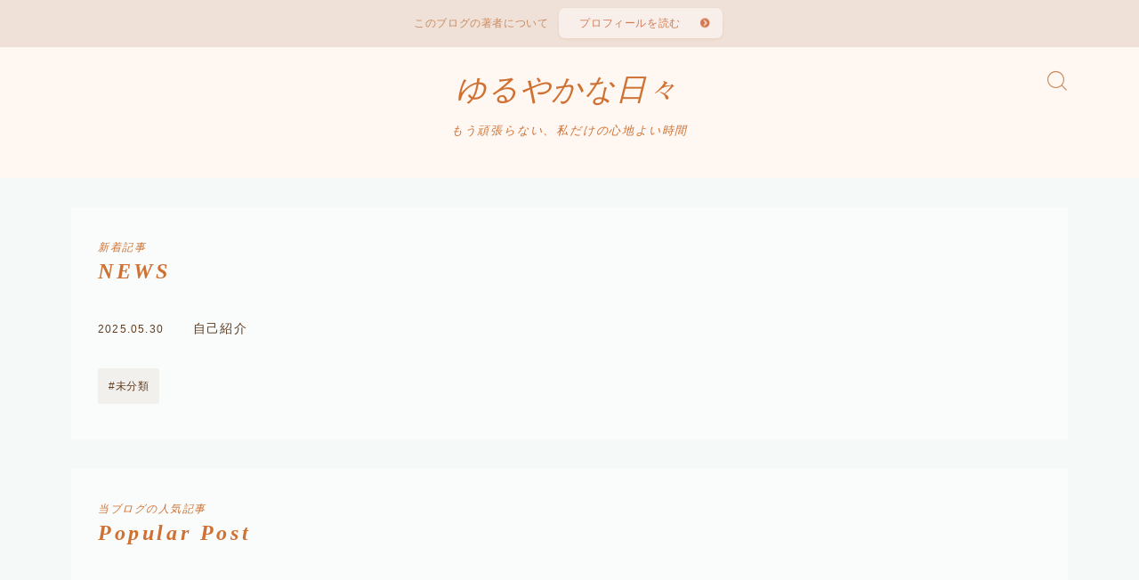

--- FILE ---
content_type: text/html; charset=UTF-8
request_url: https://sunnyhappysmile.com/demo7-2
body_size: 21159
content:
<!DOCTYPE html><html lang="ja"><head prefix="og: https://ogp.me/ns# fb: https://ogp.me/ns/fb# article: https://ogp.me/ns/article#"><meta charset="utf-8"><meta http-equiv="X-UA-Compatible" content="IE=edge"><meta name="viewport" content="width=device-width, initial-scale=1,minimum-scale=1.0"><meta property="og:type" content="article"><meta property="og:title" content="デモプリセット記事 #7ゆるやかな日々"><meta property="og:url" content="https://sunnyhappysmile.com/demo7-2"><meta property="og:description" content="新着記事NEWS 当ブログの人気記事Popular Post "><meta property="og:image" content="https://sunnyhappysmile.com/wp-content/themes/jinr/lib/img/noimage.png"><meta name="description" content="新着記事NEWS 当ブログの人気記事Popular Post " ><meta name="robots" content="noindex"><link rel="canonical" href="https://sunnyhappysmile.com/demo7-2"><meta property="og:site_name" content="ゆるやかな日々"><meta name="twitter:card" content="summary_large_image"><meta name="twitter:site" content="SUNNY@komorosimin">  <script defer src="https://www.googletagmanager.com/gtag/js?id=G-VW7M56Q3CX"></script> <script defer src="[data-uri]"></script> <title>デモプリセット記事 #7ゆるやかな日々</title><meta name='robots' content='max-image-preview:large' /><link rel='dns-prefetch' href='//webfonts.xserver.jp' /><link rel='dns-prefetch' href='//cdnjs.cloudflare.com' /><link rel='dns-prefetch' href='//stats.wp.com' /><link href='https://sp-ao.shortpixel.ai' rel='preconnect' /><link rel="alternate" title="oEmbed (JSON)" type="application/json+oembed" href="https://sunnyhappysmile.com/wp-json/oembed/1.0/embed?url=https%3A%2F%2Fsunnyhappysmile.com%2Fdemo7-2" /><link rel="alternate" title="oEmbed (XML)" type="text/xml+oembed" href="https://sunnyhappysmile.com/wp-json/oembed/1.0/embed?url=https%3A%2F%2Fsunnyhappysmile.com%2Fdemo7-2&#038;format=xml" /><style id='wp-img-auto-sizes-contain-inline-css' type='text/css'>img:is([sizes=auto i],[sizes^="auto," i]){contain-intrinsic-size:3000px 1500px}
/*# sourceURL=wp-img-auto-sizes-contain-inline-css */</style><style id='wp-block-library-inline-css' type='text/css'>:root{--wp-block-synced-color:#7a00df;--wp-block-synced-color--rgb:122,0,223;--wp-bound-block-color:var(--wp-block-synced-color);--wp-editor-canvas-background:#ddd;--wp-admin-theme-color:#007cba;--wp-admin-theme-color--rgb:0,124,186;--wp-admin-theme-color-darker-10:#006ba1;--wp-admin-theme-color-darker-10--rgb:0,107,160.5;--wp-admin-theme-color-darker-20:#005a87;--wp-admin-theme-color-darker-20--rgb:0,90,135;--wp-admin-border-width-focus:2px}@media (min-resolution:192dpi){:root{--wp-admin-border-width-focus:1.5px}}.wp-element-button{cursor:pointer}:root .has-very-light-gray-background-color{background-color:#eee}:root .has-very-dark-gray-background-color{background-color:#313131}:root .has-very-light-gray-color{color:#eee}:root .has-very-dark-gray-color{color:#313131}:root .has-vivid-green-cyan-to-vivid-cyan-blue-gradient-background{background:linear-gradient(135deg,#00d084,#0693e3)}:root .has-purple-crush-gradient-background{background:linear-gradient(135deg,#34e2e4,#4721fb 50%,#ab1dfe)}:root .has-hazy-dawn-gradient-background{background:linear-gradient(135deg,#faaca8,#dad0ec)}:root .has-subdued-olive-gradient-background{background:linear-gradient(135deg,#fafae1,#67a671)}:root .has-atomic-cream-gradient-background{background:linear-gradient(135deg,#fdd79a,#004a59)}:root .has-nightshade-gradient-background{background:linear-gradient(135deg,#330968,#31cdcf)}:root .has-midnight-gradient-background{background:linear-gradient(135deg,#020381,#2874fc)}:root{--wp--preset--font-size--normal:16px;--wp--preset--font-size--huge:42px}.has-regular-font-size{font-size:1em}.has-larger-font-size{font-size:2.625em}.has-normal-font-size{font-size:var(--wp--preset--font-size--normal)}.has-huge-font-size{font-size:var(--wp--preset--font-size--huge)}.has-text-align-center{text-align:center}.has-text-align-left{text-align:left}.has-text-align-right{text-align:right}.has-fit-text{white-space:nowrap!important}#end-resizable-editor-section{display:none}.aligncenter{clear:both}.items-justified-left{justify-content:flex-start}.items-justified-center{justify-content:center}.items-justified-right{justify-content:flex-end}.items-justified-space-between{justify-content:space-between}.screen-reader-text{border:0;clip-path:inset(50%);height:1px;margin:-1px;overflow:hidden;padding:0;position:absolute;width:1px;word-wrap:normal!important}.screen-reader-text:focus{background-color:#ddd;clip-path:none;color:#444;display:block;font-size:1em;height:auto;left:5px;line-height:normal;padding:15px 23px 14px;text-decoration:none;top:5px;width:auto;z-index:100000}html :where(.has-border-color){border-style:solid}html :where([style*=border-top-color]){border-top-style:solid}html :where([style*=border-right-color]){border-right-style:solid}html :where([style*=border-bottom-color]){border-bottom-style:solid}html :where([style*=border-left-color]){border-left-style:solid}html :where([style*=border-width]){border-style:solid}html :where([style*=border-top-width]){border-top-style:solid}html :where([style*=border-right-width]){border-right-style:solid}html :where([style*=border-bottom-width]){border-bottom-style:solid}html :where([style*=border-left-width]){border-left-style:solid}html :where(img[class*=wp-image-]){height:auto;max-width:100%}:where(figure){margin:0 0 1em}html :where(.is-position-sticky){--wp-admin--admin-bar--position-offset:var(--wp-admin--admin-bar--height,0px)}@media screen and (max-width:600px){html :where(.is-position-sticky){--wp-admin--admin-bar--position-offset:0px}}
/*# sourceURL=wp-block-library-inline-css */</style><style id='wp-block-tag-cloud-inline-css' type='text/css'>.wp-block-tag-cloud{box-sizing:border-box}.wp-block-tag-cloud.aligncenter{justify-content:center;text-align:center}.wp-block-tag-cloud a{display:inline-block;margin-right:5px}.wp-block-tag-cloud span{display:inline-block;margin-left:5px;text-decoration:none}:root :where(.wp-block-tag-cloud.is-style-outline){display:flex;flex-wrap:wrap;gap:1ch}:root :where(.wp-block-tag-cloud.is-style-outline a){border:1px solid;font-size:unset!important;margin-right:0;padding:1ch 2ch;text-decoration:none!important}
/*# sourceURL=https://sunnyhappysmile.com/wp-includes/blocks/tag-cloud/style.min.css */</style><style id='global-styles-inline-css' type='text/css'>:root{--wp--preset--aspect-ratio--square: 1;--wp--preset--aspect-ratio--4-3: 4/3;--wp--preset--aspect-ratio--3-4: 3/4;--wp--preset--aspect-ratio--3-2: 3/2;--wp--preset--aspect-ratio--2-3: 2/3;--wp--preset--aspect-ratio--16-9: 16/9;--wp--preset--aspect-ratio--9-16: 9/16;--wp--preset--color--black: #000000;--wp--preset--color--cyan-bluish-gray: #abb8c3;--wp--preset--color--white: #ffffff;--wp--preset--color--pale-pink: #f78da7;--wp--preset--color--vivid-red: #cf2e2e;--wp--preset--color--luminous-vivid-orange: #ff6900;--wp--preset--color--luminous-vivid-amber: #fcb900;--wp--preset--color--light-green-cyan: #7bdcb5;--wp--preset--color--vivid-green-cyan: #00d084;--wp--preset--color--pale-cyan-blue: #8ed1fc;--wp--preset--color--vivid-cyan-blue: #0693e3;--wp--preset--color--vivid-purple: #9b51e0;--wp--preset--gradient--vivid-cyan-blue-to-vivid-purple: linear-gradient(135deg,rgb(6,147,227) 0%,rgb(155,81,224) 100%);--wp--preset--gradient--light-green-cyan-to-vivid-green-cyan: linear-gradient(135deg,rgb(122,220,180) 0%,rgb(0,208,130) 100%);--wp--preset--gradient--luminous-vivid-amber-to-luminous-vivid-orange: linear-gradient(135deg,rgb(252,185,0) 0%,rgb(255,105,0) 100%);--wp--preset--gradient--luminous-vivid-orange-to-vivid-red: linear-gradient(135deg,rgb(255,105,0) 0%,rgb(207,46,46) 100%);--wp--preset--gradient--very-light-gray-to-cyan-bluish-gray: linear-gradient(135deg,rgb(238,238,238) 0%,rgb(169,184,195) 100%);--wp--preset--gradient--cool-to-warm-spectrum: linear-gradient(135deg,rgb(74,234,220) 0%,rgb(151,120,209) 20%,rgb(207,42,186) 40%,rgb(238,44,130) 60%,rgb(251,105,98) 80%,rgb(254,248,76) 100%);--wp--preset--gradient--blush-light-purple: linear-gradient(135deg,rgb(255,206,236) 0%,rgb(152,150,240) 100%);--wp--preset--gradient--blush-bordeaux: linear-gradient(135deg,rgb(254,205,165) 0%,rgb(254,45,45) 50%,rgb(107,0,62) 100%);--wp--preset--gradient--luminous-dusk: linear-gradient(135deg,rgb(255,203,112) 0%,rgb(199,81,192) 50%,rgb(65,88,208) 100%);--wp--preset--gradient--pale-ocean: linear-gradient(135deg,rgb(255,245,203) 0%,rgb(182,227,212) 50%,rgb(51,167,181) 100%);--wp--preset--gradient--electric-grass: linear-gradient(135deg,rgb(202,248,128) 0%,rgb(113,206,126) 100%);--wp--preset--gradient--midnight: linear-gradient(135deg,rgb(2,3,129) 0%,rgb(40,116,252) 100%);--wp--preset--font-size--small: 13px;--wp--preset--font-size--medium: 20px;--wp--preset--font-size--large: 36px;--wp--preset--font-size--x-large: 42px;--wp--preset--spacing--20: 0.44rem;--wp--preset--spacing--30: 0.67rem;--wp--preset--spacing--40: 1rem;--wp--preset--spacing--50: 1.5rem;--wp--preset--spacing--60: 2.25rem;--wp--preset--spacing--70: 3.38rem;--wp--preset--spacing--80: 5.06rem;--wp--preset--shadow--natural: 6px 6px 9px rgba(0, 0, 0, 0.2);--wp--preset--shadow--deep: 12px 12px 50px rgba(0, 0, 0, 0.4);--wp--preset--shadow--sharp: 6px 6px 0px rgba(0, 0, 0, 0.2);--wp--preset--shadow--outlined: 6px 6px 0px -3px rgb(255, 255, 255), 6px 6px rgb(0, 0, 0);--wp--preset--shadow--crisp: 6px 6px 0px rgb(0, 0, 0);}:where(.is-layout-flex){gap: 0.5em;}:where(.is-layout-grid){gap: 0.5em;}body .is-layout-flex{display: flex;}.is-layout-flex{flex-wrap: wrap;align-items: center;}.is-layout-flex > :is(*, div){margin: 0;}body .is-layout-grid{display: grid;}.is-layout-grid > :is(*, div){margin: 0;}:where(.wp-block-columns.is-layout-flex){gap: 2em;}:where(.wp-block-columns.is-layout-grid){gap: 2em;}:where(.wp-block-post-template.is-layout-flex){gap: 1.25em;}:where(.wp-block-post-template.is-layout-grid){gap: 1.25em;}.has-black-color{color: var(--wp--preset--color--black) !important;}.has-cyan-bluish-gray-color{color: var(--wp--preset--color--cyan-bluish-gray) !important;}.has-white-color{color: var(--wp--preset--color--white) !important;}.has-pale-pink-color{color: var(--wp--preset--color--pale-pink) !important;}.has-vivid-red-color{color: var(--wp--preset--color--vivid-red) !important;}.has-luminous-vivid-orange-color{color: var(--wp--preset--color--luminous-vivid-orange) !important;}.has-luminous-vivid-amber-color{color: var(--wp--preset--color--luminous-vivid-amber) !important;}.has-light-green-cyan-color{color: var(--wp--preset--color--light-green-cyan) !important;}.has-vivid-green-cyan-color{color: var(--wp--preset--color--vivid-green-cyan) !important;}.has-pale-cyan-blue-color{color: var(--wp--preset--color--pale-cyan-blue) !important;}.has-vivid-cyan-blue-color{color: var(--wp--preset--color--vivid-cyan-blue) !important;}.has-vivid-purple-color{color: var(--wp--preset--color--vivid-purple) !important;}.has-black-background-color{background-color: var(--wp--preset--color--black) !important;}.has-cyan-bluish-gray-background-color{background-color: var(--wp--preset--color--cyan-bluish-gray) !important;}.has-white-background-color{background-color: var(--wp--preset--color--white) !important;}.has-pale-pink-background-color{background-color: var(--wp--preset--color--pale-pink) !important;}.has-vivid-red-background-color{background-color: var(--wp--preset--color--vivid-red) !important;}.has-luminous-vivid-orange-background-color{background-color: var(--wp--preset--color--luminous-vivid-orange) !important;}.has-luminous-vivid-amber-background-color{background-color: var(--wp--preset--color--luminous-vivid-amber) !important;}.has-light-green-cyan-background-color{background-color: var(--wp--preset--color--light-green-cyan) !important;}.has-vivid-green-cyan-background-color{background-color: var(--wp--preset--color--vivid-green-cyan) !important;}.has-pale-cyan-blue-background-color{background-color: var(--wp--preset--color--pale-cyan-blue) !important;}.has-vivid-cyan-blue-background-color{background-color: var(--wp--preset--color--vivid-cyan-blue) !important;}.has-vivid-purple-background-color{background-color: var(--wp--preset--color--vivid-purple) !important;}.has-black-border-color{border-color: var(--wp--preset--color--black) !important;}.has-cyan-bluish-gray-border-color{border-color: var(--wp--preset--color--cyan-bluish-gray) !important;}.has-white-border-color{border-color: var(--wp--preset--color--white) !important;}.has-pale-pink-border-color{border-color: var(--wp--preset--color--pale-pink) !important;}.has-vivid-red-border-color{border-color: var(--wp--preset--color--vivid-red) !important;}.has-luminous-vivid-orange-border-color{border-color: var(--wp--preset--color--luminous-vivid-orange) !important;}.has-luminous-vivid-amber-border-color{border-color: var(--wp--preset--color--luminous-vivid-amber) !important;}.has-light-green-cyan-border-color{border-color: var(--wp--preset--color--light-green-cyan) !important;}.has-vivid-green-cyan-border-color{border-color: var(--wp--preset--color--vivid-green-cyan) !important;}.has-pale-cyan-blue-border-color{border-color: var(--wp--preset--color--pale-cyan-blue) !important;}.has-vivid-cyan-blue-border-color{border-color: var(--wp--preset--color--vivid-cyan-blue) !important;}.has-vivid-purple-border-color{border-color: var(--wp--preset--color--vivid-purple) !important;}.has-vivid-cyan-blue-to-vivid-purple-gradient-background{background: var(--wp--preset--gradient--vivid-cyan-blue-to-vivid-purple) !important;}.has-light-green-cyan-to-vivid-green-cyan-gradient-background{background: var(--wp--preset--gradient--light-green-cyan-to-vivid-green-cyan) !important;}.has-luminous-vivid-amber-to-luminous-vivid-orange-gradient-background{background: var(--wp--preset--gradient--luminous-vivid-amber-to-luminous-vivid-orange) !important;}.has-luminous-vivid-orange-to-vivid-red-gradient-background{background: var(--wp--preset--gradient--luminous-vivid-orange-to-vivid-red) !important;}.has-very-light-gray-to-cyan-bluish-gray-gradient-background{background: var(--wp--preset--gradient--very-light-gray-to-cyan-bluish-gray) !important;}.has-cool-to-warm-spectrum-gradient-background{background: var(--wp--preset--gradient--cool-to-warm-spectrum) !important;}.has-blush-light-purple-gradient-background{background: var(--wp--preset--gradient--blush-light-purple) !important;}.has-blush-bordeaux-gradient-background{background: var(--wp--preset--gradient--blush-bordeaux) !important;}.has-luminous-dusk-gradient-background{background: var(--wp--preset--gradient--luminous-dusk) !important;}.has-pale-ocean-gradient-background{background: var(--wp--preset--gradient--pale-ocean) !important;}.has-electric-grass-gradient-background{background: var(--wp--preset--gradient--electric-grass) !important;}.has-midnight-gradient-background{background: var(--wp--preset--gradient--midnight) !important;}.has-small-font-size{font-size: var(--wp--preset--font-size--small) !important;}.has-medium-font-size{font-size: var(--wp--preset--font-size--medium) !important;}.has-large-font-size{font-size: var(--wp--preset--font-size--large) !important;}.has-x-large-font-size{font-size: var(--wp--preset--font-size--x-large) !important;}
/*# sourceURL=global-styles-inline-css */</style><style id='classic-theme-styles-inline-css' type='text/css'>/*! This file is auto-generated */
.wp-block-button__link{color:#fff;background-color:#32373c;border-radius:9999px;box-shadow:none;text-decoration:none;padding:calc(.667em + 2px) calc(1.333em + 2px);font-size:1.125em}.wp-block-file__button{background:#32373c;color:#fff;text-decoration:none}
/*# sourceURL=/wp-includes/css/classic-themes.min.css */</style><link rel='stylesheet' id='prism-numbers-css' href='https://cdnjs.cloudflare.com/ajax/libs/prism/1.29.0/plugins/line-numbers/prism-line-numbers.min.css?ver=1.29.0' type='text/css' media='all' /><link rel='stylesheet' id='prism-okaidia-css' href='https://cdnjs.cloudflare.com/ajax/libs/prism/1.29.0/themes/prism-okaidia.min.css?ver=1.29.0' type='text/css' media='all' /><!-- <link rel='stylesheet' id='contact-form-7-css' href='https://sunnyhappysmile.com/wp-content/cache/autoptimize/css/autoptimize_single_64ac31699f5326cb3c76122498b76f66.css?ver=6.1' type='text/css' media='all' /> --><!-- <link rel='stylesheet' id='jin-to-jinr-css' href='https://sunnyhappysmile.com/wp-content/cache/autoptimize/css/autoptimize_single_1be188820604ec82a043d9899d798bcb.css?ver=1.0.2' type='text/css' media='all' /> --><!-- <link rel='stylesheet' id='toc-screen-css' href='https://sunnyhappysmile.com/wp-content/plugins/table-of-contents-plus/screen.min.css?ver=2411.1' type='text/css' media='all' /> --><!-- <link rel='stylesheet' id='ppress-frontend-css' href='https://sunnyhappysmile.com/wp-content/plugins/wp-user-avatar/assets/css/frontend.min.css?ver=4.16.1' type='text/css' media='all' /> --><!-- <link rel='stylesheet' id='ppress-flatpickr-css' href='https://sunnyhappysmile.com/wp-content/plugins/wp-user-avatar/assets/flatpickr/flatpickr.min.css?ver=4.16.1' type='text/css' media='all' /> --><!-- <link rel='stylesheet' id='ppress-select2-css' href='https://sunnyhappysmile.com/wp-content/plugins/wp-user-avatar/assets/select2/select2.min.css?ver=6.9' type='text/css' media='all' /> --><!-- <link rel='stylesheet' id='theme-style-css' href='https://sunnyhappysmile.com/wp-content/cache/autoptimize/css/autoptimize_single_6614ed369531cce398a6e52d568f5196.css?ver=6.9' type='text/css' media='all' /> -->
<link rel="stylesheet" type="text/css" href="//sunnyhappysmile.com/wp-content/cache/wpfc-minified/k0li5hmi/2oy7b.css" media="all"/><style id='akismet-widget-style-inline-css' type='text/css'>.a-stats {
--akismet-color-mid-green: #357b49;
--akismet-color-white: #fff;
--akismet-color-light-grey: #f6f7f7;
max-width: 350px;
width: auto;
}
.a-stats * {
all: unset;
box-sizing: border-box;
}
.a-stats strong {
font-weight: 600;
}
.a-stats a.a-stats__link,
.a-stats a.a-stats__link:visited,
.a-stats a.a-stats__link:active {
background: var(--akismet-color-mid-green);
border: none;
box-shadow: none;
border-radius: 8px;
color: var(--akismet-color-white);
cursor: pointer;
display: block;
font-family: -apple-system, BlinkMacSystemFont, 'Segoe UI', 'Roboto', 'Oxygen-Sans', 'Ubuntu', 'Cantarell', 'Helvetica Neue', sans-serif;
font-weight: 500;
padding: 12px;
text-align: center;
text-decoration: none;
transition: all 0.2s ease;
}
/* Extra specificity to deal with TwentyTwentyOne focus style */
.widget .a-stats a.a-stats__link:focus {
background: var(--akismet-color-mid-green);
color: var(--akismet-color-white);
text-decoration: none;
}
.a-stats a.a-stats__link:hover {
filter: brightness(110%);
box-shadow: 0 4px 12px rgba(0, 0, 0, 0.06), 0 0 2px rgba(0, 0, 0, 0.16);
}
.a-stats .count {
color: var(--akismet-color-white);
display: block;
font-size: 1.5em;
line-height: 1.4;
padding: 0 13px;
white-space: nowrap;
}
/*# sourceURL=akismet-widget-style-inline-css */</style> <script type="text/javascript" src="https://sunnyhappysmile.com/wp-includes/js/jquery/jquery.min.js?ver=3.7.1" id="jquery-core-js"></script> <script defer type="text/javascript" src="https://webfonts.xserver.jp/js/xserverv3.js?fadein=0&amp;ver=2.0.8" id="typesquare_std-js"></script> <script defer type="text/javascript" src="https://sunnyhappysmile.com/wp-content/plugins/wp-user-avatar/assets/flatpickr/flatpickr.min.js?ver=4.16.1" id="ppress-flatpickr-js"></script> <script defer type="text/javascript" src="https://sunnyhappysmile.com/wp-content/plugins/wp-user-avatar/assets/select2/select2.min.js?ver=4.16.1" id="ppress-select2-js"></script> <link rel="https://api.w.org/" href="https://sunnyhappysmile.com/wp-json/" /><link rel="alternate" title="JSON" type="application/json" href="https://sunnyhappysmile.com/wp-json/wp/v2/pages/162" /><link rel='shortlink' href='https://sunnyhappysmile.com/?p=162' /><style>.marker {
background: -webkit-linear-gradient(transparent 60%, #ffcedb 0%);
background: linear-gradient(transparent 60%, #ffcedb 0%);
}
.marker2 {
background: -webkit-linear-gradient(transparent 60%, #a9eaf2 0%);
background: linear-gradient(transparent 60%, #a9eaf2 0%);
}
.simple-box1 {
border-color: #ef9b9b !important;
}
.simple-box2 {
border-color: #f2bf7d !important;
}
.simple-box3 {
border-color: #b5e28a !important;
}
.simple-box4 {
border-color: #7badd8 !important;
}
.simple-box4:before {
background-color: #7badd8;
}
.simple-box5 {
border-color: #e896c7 !important;
}
.simple-box5:before {
background-color: #e896c7;
}
.simple-box6 {
background-color: #fffdef !important;
}
.simple-box7 {
border-color: #def1f9 !important;
}
.simple-box7:before {
background-color: #def1f9 !important;
}
.simple-box8 {
border-color: #96ddc1 !important;
}
.simple-box8:before {
background-color: #96ddc1 !important;
}
.simple-box9:before {
background-color: #e1c0e8 !important;
}
.simple-box9:after {
border-right-color: #e1c0e8 !important;
}
.kaisetsu-box1:before,
.kaisetsu-box1-title {
background-color: #ffb49e !important;
}
.kaisetsu-box2 {
border-color: #89c2f4 !important;
}
.kaisetsu-box2-title {
background-color: #89c2f4 !important;
}
.kaisetsu-box4 {
border-color: #ea91a9 !important;
}
.kaisetsu-box4-title {
background-color: #ea91a9 !important;
}
.kaisetsu-box5:before {
background-color: #57b3ba !important;
}
.kaisetsu-box5-title {
background-color: #57b3ba !important;
}
.concept-box1 {
border-color: #85db8f !important;
}
.concept-box1:after {
background-color: #85db8f !important;
}
.concept-box1:before {
content: "ポイント" !important;
color: #85db8f !important;
}
.concept-box2 {
border-color: #f7cf6a !important;
}
.concept-box2:after {
background-color: #f7cf6a !important;
}
.concept-box2:before {
content: "注意点" !important;
color: #f7cf6a !important;
}
.concept-box3 {
border-color: #86cee8 !important;
}
.concept-box3:after {
background-color: #86cee8 !important;
}
.concept-box3:before {
content: "良い例" !important;
color: #86cee8 !important;
}
.concept-box4 {
border-color: #ed8989 !important;
}
.concept-box4:after {
background-color: #ed8989 !important;
}
.concept-box4:before {
content: "悪い例" !important;
color: #ed8989 !important;
}
.concept-box5 {
border-color: #9e9e9e !important;
}
.concept-box5:after {
background-color: #9e9e9e !important;
}
.concept-box5:before {
content: "参考" !important;
color: #9e9e9e !important;
}
.concept-box6 {
border-color: #8eaced !important;
}
.concept-box6:after {
background-color: #8eaced !important;
}
.concept-box6:before {
content: "メモ" !important;
color: #8eaced !important;
}
.innerlink-box1,
.blog-card {
border-color: #73bc9b !important;
}
.innerlink-box1-title {
background-color: #73bc9b !important;
border-color: #73bc9b !important;
}
.innerlink-box1:before,
.blog-card-hl-box {
background-color: #73bc9b !important;
}
.color-button01 a,
.color-button01 a:hover,
.color-button01:before {
background-color: #008db7 !important;
}
.top-image-btn-color a,
.top-image-btn-color a:hover,
.top-image-btn-color:before {
background-color: #ffcd44 !important;
}
.color-button02 a,
.color-button02 a:hover,
.color-button02:before {
background-color: #d9333f !important;
}
.color-button01-big a,
.color-button01-big a:hover,
.color-button01-big:before {
background-color: #3296d1 !important;
}
.color-button01-big a,
.color-button01-big:before {
border-radius: 5px !important;
}
.color-button01-big a {
padding-top: 20px !important;
padding-bottom: 20px !important;
}
.color-button02-big a,
.color-button02-big a:hover,
.color-button02-big:before {
background-color: #83d159 !important;
}
.color-button02-big a,
.color-button02-big:before {
border-radius: 5px !important;
}
.color-button02-big a {
padding-top: 20px !important;
padding-bottom: 20px !important;
}
.top-image-btn-color:before,
.color-button01:before,
.color-button02:before,
.color-button01-big:before,
.color-button02-big:before {
bottom: -1px;
left: -1px;
width: 100%;
height: 100%;
border-radius: 6px;
box-shadow: 0px 1px 5px 0px rgba(0, 0, 0, 0.25);
-webkit-transition: all .4s;
transition: all .4s;
}
.top-image-btn-color a:hover,
.color-button01 a:hover,
.color-button02 a:hover,
.color-button01-big a:hover,
.color-button02-big a:hover {
-webkit-transform: translateY(2px);
transform: translateY(2px);
-webkit-filter: brightness(0.95);
filter: brightness(0.95);
}
.top-image-btn-color:hover:before,
.color-button01:hover:before,
.color-button02:hover:before,
.color-button01-big:hover:before,
.color-button02-big:hover:before {
-webkit-transform: translateY(2px);
transform: translateY(2px);
box-shadow: none !important;
}
.jin-lp-h2 h2,
.jin-lp-h2 h2 {
background-color: transparent !important;
border-color: transparent !important;
color: #3b4675 !important;
}
.jincolumn-h3style2 {
border-color: #3b4675 !important;
}
.jinlph2-style1 h2:first-letter {
color: #3b4675 !important;
}
.jinlph2-style2 h2,
.jinlph2-style3 h2 {
border-color: #3b4675 !important;
}
.jin-photo-title .jin-fusen1-down,
.jin-photo-title .jin-fusen1-even,
.jin-photo-title .jin-fusen1-up {
border-left-color: #3b4675;
}
.jin-photo-title .jin-fusen2,
.jin-photo-title .jin-fusen3 {
background-color: #3b4675;
}
.jin-photo-title .jin-fusen2:before,
.jin-photo-title .jin-fusen3:before {
border-top-color: #3b4675;
}
/* 黒板消しをJINフォルダから呼び出す */
.kaisetsu-box3:before {
background: url(https://sp-ao.shortpixel.ai/client/to_webp,q_glossy,ret_img/https://sunnyhappysmile.com/wp-content/themes/jin/img/bankeshi.png);
}
/* 記事エリアのデザインが透明だった時、背景色をボックスデザインの色にする */
.d--main-style-transparent .concept-box1:before,
.d--main-style-transparent .concept-box2:before,
.d--main-style-transparent .concept-box3:before,
.d--main-style-transparent .concept-box4:before,
.d--main-style-transparent .concept-box5:before,
.d--main-style-transparent .concept-box6:before {
background-color: #fff7f2;
}
.d--main-style-transparent .concept-box1:after,
.d--main-style-transparent .concept-box2:after,
.d--main-style-transparent .concept-box3:after,
.d--main-style-transparent .concept-box4:after,
.d--main-style-transparent .concept-box5:after,
.d--main-style-transparent .concept-box6:after {
border-color: #fff7f2;
}
.d--main-style-transparent .simple-box9:after {
border-color: #fff7f2;
}</style><style>img#wpstats{display:none}</style><style type="text/css">.d--timesnewroman.d--jpf-default .ef{font-family: 'Times New Roman', -apple-system, BlinkMacSystemFont, "Segoe UI", "Hiragino Sans",sans-serif, "Apple Color Emoji","Segoe UI Emoji", "Segoe UI Symbol", "Noto Sans Emoji";}.ef{font-style:italic;}#headerLogoLink{padding-right:6px;}body:not(.wp-admin){background-color: #fff7f2;}body:not(.wp-admin) #wrapper{background-image: url();}body:not(.wp-admin),.widgettitle,.c--post-list-title,.d--slider-title-default,.d--blogcard-mysite .a--blogcard-title,.d--blogcard-external .a--blogcard-title,.d--blogcard-external .a--blogcard-more,.d--blogcard-external::before,.d--blogcard-external.d--blogcard-style1 .a--blogcard-label,#hamburgerMenuList .menu-item a,.editor-styles-wrapper,#headerSearch .search-text,.d--profile-author.d--brand-color .d--contact,.js--hamburger-active.c--menu-trigger .a--menu-label,#postTagBox a,.wpcf7 input,.wpcf7 textarea,.wpcf7 select,.o--jinr-postcard,.o--postlist-inner .a--post-title,.widgets-php h2.jinr-heading,.d--material-design .b--jinr-postlist .a--post-title,.wp-block-search__input,.a--button-microcopy,.b--jinr-paid-text,.b--paidpost-remaining{color:#603c1f;}#hamburgerMenuList .menu-item a:after,.a--simple-box-quotetitle,.a--nextpage-label{color:rgba(96,60,31,0.6);}#globalMenuList .sub-menu .menu-item a,.a--ham-follow-label{color:rgba(96,60,31,0.75);}.a--time-separator,.js--hamburger-active.c--menu-trigger .a--menu-bar,.a--nextpage-label::before,.a--nextpage-label::after{background-color:#603c1f;}.a--microcopy-parts1,    .a--microcopy-parts2,.d--button-microcopy3 .a--microcopy-parts1::before,.d--button-microcopy3 .a--microcopy-parts2::before{background-color:rgba(96,60,31,0.6);}.post-page-numbers,.o--pagenation-list .c--pagenation-item a{border-color:rgba(206,113,51,1);color:rgba(206,113,51,1);}.o--pagenation-list .c--pagenation-item .dots{color:rgba(96,60,31,0.45);}.post-page-numbers.current,.c--nextpage a:hover,.o--pagenation-list .c--pagenation-item span:not(.dots),.o--pagenation-list .c--pagenation-item a:hover{background-color:rgba(206,113,51,1);}#hamburgerMenuList .menu-item ul a:before{background-color:rgba(96,60,31,0.3);}#hamburgerMenuList .menu-item{border-color:rgba(96,60,31,0.15);}.d--sns-share-design2.d--sns-share-color-white .c--sns-share-item{border-color:rgba(96,60,31,0.09);}ul.is-style-jinr-checkmark-square.jinr-list li::after{border-color:rgba(96,60,31,0.12);}.o--snsshare-button-select{background-color:rgba(96,60,31,0.03);}#postTagBox a,.wp-block-tag-cloud a{background-color:rgba(96,60,31,0.06);}.d--simple-box12{background-color:rgba(96,60,31,0.06);}.d--simple-box12::before,.d--simple-box12::after{color:rgba(96,60,31,0.06);}.d--blogcard-external.d--blogcard-style1 .o--blogcard-link,.wp-block-table table,.wp-block-table td,.wp-block-table thead{border-color:#603c1f;}.o--widget-area a:not([class]),.jinr-article a:not([class]),#commonFooter a:not([class]),.editor-styles-wrapper a:not([class]),.comment-edit-link,.comment-reply-link{color: #00a7c9;}.comment-edit-link,.comment-reply-link{border-color: #00a7c9;}#wrapper a:not([class]):hover{color: #6bb4ce;}#footerMenuList a:hover{color: #6bb4ce!important;}#globalMenuList .menu-item a:hover{color: #c98a60;}.d--glonavi-hover-none #globalMenuList .menu-item a:hover{color: #6bb4ce;}.a--timeline-link-text span::before,.a--timeline-link-text span::after{background-color: #00a7c9;}.a--timeline-link-text:hover span::before,.a--timeline-link-text:hover span::after{background-color: #6bb4ce;}.d--blogcard-mysite .a--blogcard-more,.d--blogcard-mysite::before,.a--postcard-category,#mainContent .a--post-cat a,.a--timeline-step,.a--timeline-step-original,#mainContent .d--profile-author.d--theme-color a.a--sns-item-link,.d--profile-style1.d--theme-color a.a--sns-item-link .jin-icons,.d--profile-style2.d--theme-color a.a--sns-item-link .jin-icons,.c--jinr-post-cat a,.d--blogcard-mysite.d--blogcard-style1 .a--blogcard-label,.wp-block-search__button,.a--slider-button a,.cat-item a::after,.widget_nav_menu a::after,.wp-block-page-list a::after,.wp-block-archives a::after,.d--slider-design2 .swiper-button-prev::after,.d--slider-design2 .swiper-button-next::after,.a--paidpost-price,.d--h2-style10 h2.jinr-heading{color: #ce7133;}.d--blogcard-mysite.d--blogcard-style1 .o--blogcard-link,.d--h3-style1 h3.jinr-heading,.d--h2-style3 h2.jinr-heading,.d--h2-style9 h2.jinr-heading::after,.d--h2-style9 h2.jinr-heading,.d--h3-style3 h3.jinr-heading,.d--h3-style4 h3.jinr-heading,.d--h4-style2 h4.jinr-heading,.d--profile-style1,.d--h3-style7 h3.jinr-heading::before,.d--h4-style6 h4.jinr-heading::before,.jinr-widget-area h2.jinr-heading,.widgets-php h2.jinr-heading,ul.is-style-jinr-checkmark li::before,ul.is-style-jinr-checkmark-square li::before{border-color: #ce7133;}.d--profile-style1 .a--profile-job{border-bottom-color: #ce7133!important;}.d--h2-style2 h2.jinr-heading::before,.d--h2-style8 h2.jinr-heading::before{border-top-color: #ce7133!important;}.a--timeline-step-original::before,.a--timeline-step-original::after,.a--timeline-step::before,.a--timeline-step::after,.a--slider-button-deco,.d--h2-style1 h2.jinr-heading,.d--h2-style2 h2.jinr-heading,.d--h4-style1 h4.jinr-heading::before,.d--h2-style4 h2.jinr-heading::after,.d--h2-style5 h2.jinr-heading::before,.d--h2-style6 h2.jinr-heading::before,.d--h2-style7 h2.jinr-heading::before,.d--h2-style7 h2.jinr-heading::after,.d--h2-style9 h2.jinr-heading::before,.d--h3-style2 h3.jinr-heading::before,.d--h3-style3 h3.jinr-heading::before,.d--h3-style5 h3.jinr-heading::before,.d--h3-style5 h3.jinr-heading::after,.d--h4-style3 h4.jinr-heading::before,.o--slider-pagenation .swiper-pagination-bullet,.o--slider-pagenation .a--slider-pagenation,#snsShareBottom.d--sns-share-color-solid,ul.jinr-list li::after,ol.jinr-list li::before,.d--profile-style2 .o--profile-contents,.d--profile-style1 .a--profile-introduction::before,.d--h3-style6 h3.jinr-heading::before,.d--h3-style7 h3.jinr-heading::after,.d--h4-style5 h4.jinr-heading::before,.d--h4-style6 h4.jinr-heading::after,.d--archive-subtitle::after,.a--scroll-btn:before, .a--scroll-btn:after,.d--designtitle-animation-dynamic .b--jinr-h2rich.js--scr-animation::before{background-color: #ce7133;}.d--slider-design2 .swiper-button-prev,.d--slider-design2 .swiper-button-next{background-color: rgba(206,113,51,0.09);}.d--slider-design2 .swiper-button-prev:hover::before,.d--slider-design2 .swiper-button-next:hover::before{background-color: #ce7133;}.d--material-design .d--slider-design2 .swiper-button-prev,.d--material-design .d--slider-design2 .swiper-button-next{box-shadow: 0 3px 6px -1px rgba(206,113,51,0.3);}.d--profile-style2 .a--profile-introduction{background-color: rgba(206,113,51,0.09);}.d--h3-style8 h3.jinr-heading,.d--h4-style4 h4.jinr-heading,.d--h2-style10 h2.jinr-heading{background-color: rgba(206,113,51,0.09);}.wp-block-search__button{background-color: rgba(206,113,51,0.15);}.o--notfound-section{background-color: rgba(206,113,51,0.06);}.jinr-profile-label::before,.jinr-profile-label span{background-color: rgba(206,113,51,1);}.wp-block-search__button:hover{background-color: rgba(206,113,51,1);}.d--flat-design .wp-block-search__input,.d--flat-design .wp-block-search__button-inside .wp-block-search__inside-wrapper,.d--flat-design .wp-block-categories-dropdown select,.d--flat-design .wp-block-archives-dropdown select{border-color: rgba(206,113,51,0.45);}#hamburgerMenu .o--ham-follow-sns .a--sns-item-link .jin-icons::before{color: rgba(206,113,51,1);}.wp-block-categories-dropdown::before,.wp-block-archives-dropdown::before{color: rgba(206,113,51,1);}.wp-block-search__button svg{fill:#ce7133;}ol.jinr-list li li::after,ul.jinr-list li li::after{color: #ce7133!important;}.d--button a{background-color: #ce7133;}.d--archive-subtitle{color: rgba(96,60,31,0.45);}.a--post-date,.a--post-category{color: rgba(96,60,31,0.75);}@media (min-width: 552px) {.d--postlist-newstext .a--post-date{color: rgba(96,60,31,0.84);}.d--postlist-newstext .o--postlist-item{border-color: rgba(96,60,31,0.12);}.d--postlist-hover-hovercolor .c--post-link:hover .a--post-title{color: #6bb4ce!important;}}@media (max-width: 551px) {.d--postlist-newstext-sp .a--post-date{color: rgba(96,60,31,0.9);}.d--postlist-newstext-sp .o--postlist-item{border-color: rgba(96,60,31,0.12);}}.d--marker1{background:linear-gradient(transparent 10%, #f7ded7 10%);}.d--marker2{background:linear-gradient(transparent 80%, #cef422 80%);}.d--user-color1{color: #c42525;}.d--user-color2{color: #e8643c;}.d--information-type-textonlywithlink a:hover{color : #c98a60!important;}.c--tab-title{background-color:rgba(206,113,51,0.3);}.c--tab-title.active{background-color:rgba(206,113,51,1);color:rgba(255,247,242,1);}.d--tab-design1 .c--tab-contents{border-color:rgba(206,113,51,1);}.d--tab-design1 .c--tab-title{box-shadow: inset 1px -1px 5px -2px rgba(206,113,51,0.3);}.d--material-design .d--header-style-default.d--header-tracking-on:not(.d--transparent):not(.d--commonheader-cover){box-shadow: 0 3px 12px 1px hsla(0,0%,64%,0.251 );}.a--slider-title a{color:#603c1f!important;}.d--slider-design2 .c--post-meta{color:rgba(96,60,31,0.75)!important;}@media (max-width: 551px) {.a--slider-item-count{-webkit-text-stroke:1px rgba(96,60,31,1);}}@media (min-width: 552px) {.a--slider-item-count{-webkit-text-stroke:1px rgba(96,60,31,0.3);}}#mainContent{background-color:transparent;}.a--heading-iconbox-title{background-color:#fff7f2!important;}#commonHeader + .o--jinr-mainvisual.o--jinr-stillimage,#commonHeader + .o--jinr-mainvisual.o--jinr-imageslider,#commonHeader + .o--jinr-mainvisual.o--jinr-movie,#commonHeader + .d--main-style-outline{margin-top:0!important;}.#headerSpMenu{padding-bottom:0;}.o--jinr-slider {margin-top: 0;}@media (max-width: 551px) {.o--slider-contents-wrapper{padding-top:0;}}#commonHeader.js--follow-header-display{background-color: rgba(255,247,242,0.15);backdrop-filter: blur(6px);-webkit-backdrop-filter: blur(6px);}@media (max-width: 551px) {.d--header-style-triangle + .a--header-style-parts,.d--header-style-slope + .a--header-style-parts{clip-path: polygon(100% 0, 100% 35%, 0 78%, 0 0);}}#headerLogoLink,#headerLogoLink:hover,#SiteSubCopy{color: #ce7133!important;}@media (max-width: 551px) {#commonHeaderInner{height: 90px;}d--header-layout1.d--header-style-border + .a--header-style-parts.js--follow-header-display{top: 90px;}}@media screen and (min-width: 552px) and (max-width:781px) {.d--header-layout1 #commonHeaderInner{height: calc(96px * 0.7);}d--header-layout1.d--header-style-border + .a--header-style-parts.js--follow-header-display{top: calc(96px * 0.7);}}@media (min-width: 782px) {.d--header-layout1 #commonHeaderInner{height: 96px;}d--header-layout1.d--header-style-border + .a--header-style-parts.js--follow-header-display{top: 96px;}.d--glonavi-hover-borderup #globalMenuList > li a::after,.d--glonavi-hover-borderwax #globalMenuList > li a::after,.d--glonavi-hover-borderflow #globalMenuList > li a::after{background-color:#c98a60;}}@media (min-width: 552px) {.d--header-layout2 #headerLogo{padding-top: calc(96px * 0.3);padding-bottom: calc(96px * 0.15);}}@media (max-width: 551px) {.d--header-layout1 #headerLogoLink{font-size: 32px;}.d--header-layout2 #headerLogoLink{font-size: 32px;}}@media screen and (min-width: 552px) and (max-width:781px) {.d--header-layout1 #headerLogoLink{font-size: calc( 34px * 0.8 );}.d--header-layout2 #headerLogoLink{font-size: calc( 34px * 0.8 );}}@media (min-width: 782px) {.d--header-layout1 #headerLogoLink{font-size: 34px;}.d--header-layout2 #headerLogoLink{font-size: 34px;}}@media (max-width: 551px) {.d--header-layout1 #commonHeaderInner{margin-top:21px;}}@media screen and (min-width: 782px) and (max-width:960px) {.d--header-layout1 #headerLogo {max-width:calc(100% - 30px);}}.d--main-style-transparent .b--jinr-paid-text{background-color:#fff7f2;box-shadow: 0 0 0px 15px #fff7f2;}.b--jinr-paid-container::before{background-image : linear-gradient(to right, rgba(96,60,31,0.45), rgba(96,60,31,0.45) 7px, transparent 7px, transparent 8px);}#globalMenuList .menu-item{font-size:14px;}#globalMenuList .menu-item a,#commonHeader a.a--sns-item-link .jin-icons::before,a.a--spmenu-item-link,#headerSearch .a--search-icon,#headerSearch .a--search-label,.c--menu-trigger .a--menu-label{color: #c98a60;}.d--header-menu-style2 #globalMenuList > .menu-item > a{border-color: rgba(201,138,96,0.27)!important;}.c--spmenu-item::before{background-color: rgba(201,138,96,0.21);}.c--menu-trigger .a--menu-bar{background-color: #c98a60;}@media (min-width: 552px) {.a--stillimage{max-height: 500px;}}@media (max-width: 551px) {.a--stillimage{height:calc( 100vh - 90px );}}@media (max-width: 551px) {.a--stillimage{height:calc( 100vh - 90px );}}.a--stillimage{background-image: url(https://sp-ao.shortpixel.ai/client/to_webp,q_glossy,ret_img/http://sunnyhappysmile.com/wp-content/uploads/2024/01/幸せを呼ぶ猫.jpg);}@media (max-width: 551px) {.a--stillimage{background-image: url(https://sp-ao.shortpixel.ai/client/to_webp,q_glossy,ret_img/http://sunnyhappysmile.com/wp-content/uploads/2023/10/ホラーヘッダースマホ用.png);}}.d--stillimage-overlay-simple .a--stillimage-overlay{background-color: #fff;filter: opacity(75%);}.d--stillimage-overlay-blur .a--stillimage{opacity:calc(1 - 75 * 0.01);}.d--stillimage-overlay-blur.c--stillimage::before{background-color: #fff;}.a--stillimage-maincopy,.a--stillimage-subcopy{color: #dd3333;}.c--stillimage-contents{top: 58%;left:50%;text-align:center;}.c--stillimage-contents .b--jinr-button .o--button-inner{text-align:center;}@media (max-width: 551px) {.c--stillimage-contents{top: 50%;left:50%;}}.a--movie-maincopy,.a--movie-subcopy{color: #22327a;}.c--movie-contents{top: 50%;left:50%;text-align:center;}@media (max-width: 551px) {.c--movie-contents{top: 50%;left:50%;}}.a--stillimage-maincopy{font-size: 2.28rem;}.a--movie-maincopy{font-size: 2.28rem;}@media (min-width: 552px) {.a--stillimage-maincopy{font-size: clamp(2.7rem, 3.9vw,3.6rem);}.a--movie-maincopy{font-size: clamp(2.7rem, 3.9vw,3.6rem);}}.a--stillimage-subcopy{font-size: clamp(1.15rem, 1.5vw,1.5rem);}.a--movie-subcopy{font-size: clamp(1.15rem, 1.5vw,1.5rem);}@media (min-width: 552px) {.a--stillimage-subcopy{font-size: clamp(1.5rem, 1.8vw,1.44rem);}.a--movie-subcopy{font-size: clamp(1.5rem, 1.8vw,1.44rem);}}.d--blogcard-style1 .a--blogcard-label,.d--blogcard-style1 .o--blogcard-link{background-color:#fff7f2;}#snsShareBottom.d--sns-share-color-white{border-top-color:#ce7133;}#snsShareLabel::before{background-color:rgba(96,60,31,0.45);}#jinrRelatedPost,.a--hidden-scroll{background-color: #fcf2ed;}.c--relatedpost-headline{color: #603c1f;}.a--relatedpost-maincopy::before,.a--relatedpost-maincopy::after{background-color: #603c1f;}#commonFooter{background-color: #f4eae1;}#commonFooter #commonFooterSiteMenu a,#commonFooter .c--breadcrumb-item a,.c--breadcrumb-item,.a--breadcrumb-parts,#commonFooter .a--profile-name,#commonFooter .a--profile-introduction,#commonFooter a.a--sns-item-link,#commonFooter .a--profile-label,#footer-widget{color: #77543b;}#footerInfo,#footerMenuList .menu-item:not(:first-child){border-color: rgba(119,84,59,0.3);}#commonFooter .a--profile-label::before{background-color: rgba(119,84,59,0.3);}#commonFooter .a--profile-job,#commonFooter .d--brand-color .d--contact{color: rgba(119,84,59,0.6);}#copyright{color: #77543b;}.d--fullwidth-max,.d--fullwidth-article{color: #603c1f;}.a--h2rich-maincopy,.a--h2rich-subcopy,.a--h2rich-number,.a--h2rich-icon{color: #ce7133;}.b--jinr-h2rich{border-color: #ce7133;}.a--h2rich-decoration-before,.a--h2rich-decoration-after{background-color: #ce7133;}.wp-block-latest-posts__list li a,.wp-block-archives-list li a,.wp-block-categories-list li a,.wp-block-page-list a,.widget_nav_menu li,.wp-block-rss li a,.wp-block-page-list li a,.wp-block-latest-comments .wp-block-latest-comments__comment,.jinr-widget-area.widget_meta li a{border-color:rgba(96,60,31,0.15);}.d--two-column .d--article-width-680 + #mainSideBar{border-color:rgba(96,60,31,0.1);}.wp-block-latest-posts__list li a,.wp-block-archives-list li a,.wp-block-categories-list li a,.wp-block-page-list li a,.widget_nav_menu li a,.wp-block-page-list a,.wp-block-rss li a,.jinr-widget-area.widget_meta li a,.wp-block-tag-cloud a,.wp-block-latest-comments__comment-link{color:#603c1f!important;}.widget_nav_menu .menu-item ul a:before,.wp-block-page-list .menu-item ul a:before,.wp-block-categories-list .cat-item ul a:before{background-color:rgba(96,60,31,0.15);}body[class^="logged-in"]{background-color:#fff!important;}.d--cvbutton-all.d--spcv-outline .o--cv-button{border-color: #008db7;}.d--cvbutton-all{color: #444444;}.d--cvbutton-all .a--cv-button-icon::after{background-color: rgba(68,68,68,0.6);}.d--cvbutton-all.d--spcv-solid .o--cv-button{background-color: #008db7;}.d--cvbutton-category1.d--spcv-outline .o--cv-button{border-color: #008db7;}.d--cvbutton-category1{color: #444444;}.d--cvbutton-category1 .a--cv-button-icon::after{background-color: rgba(68,68,68,0.6);}.d--cvbutton-category1.d--spcv-solid .o--cv-button{background-color: #008db7;}.d--cvbutton-category2.d--spcv-outline .o--cv-button{border-color: #008db7;}.d--cvbutton-category2{color: #444444;}.d--cvbutton-category2 .a--cv-button-icon::after{background-color: rgba(68,68,68,0.6);}.d--cvbutton-category2.d--spcv-solid .o--cv-button{background-color: #008db7;}.d--cvbutton-category3.d--spcv-outline .o--cv-button{border-color: #008db7;}.d--cvbutton-category3{color: #444444;}.d--cvbutton-category3 .a--cv-button-icon::after{background-color: rgba(68,68,68,0.6);}.d--cvbutton-category3.d--spcv-solid .o--cv-button{background-color: #008db7;}.d--simple-box1{border-color: #c47f31;}.d--simple-box1 .a--simple-box-title{color: #c47f31;}.d--simple-box1 .a--simple-box-title{color: #c47f31;}.d--simple-box2{border-color: #c47f31;}.d--simple-box2 .a--simple-box-title{color: #c47f31;}.d--simple-box2 .a--simple-box-title{color: #c47f31;}.d--simple-box2::before{border: 1px solid#c47f31;}.d--simple-box3{border-color: #c47f31;}.d--simple-box3 .a--simple-box-title{color: #c47f31;}.d--simple-box3 .a--simple-box-title{color: #c47f31;}.d--simple-box4{border-color: #c47f31;}.d--simple-box4 .a--simple-box-title{color: #c47f31;}.d--simple-box4 .a--simple-box-title{color: #c47f31;}.d--simple-box4::before{background-image: linear-gradient(to right,#c47f31,#c47f31 4px,transparent 4px,transparent 8px),linear-gradient(to right,#c47f31,#c47f31 4px,transparent 4px,transparent 8px);}.d--simple-box5{border-color: #f7f1ed;}.d--simple-box5 .a--simple-box-title{color: #f7f1ed;}.d--simple-box5 .a--simple-box-title{color: #603c1f;}.d--simple-box5{background-color: #f7f1ed;}.d--simple-box6{border-color: #c4ae97;}.d--simple-box6 .a--simple-box-title{color: #c4ae97;}.d--simple-box6 .a--simple-box-title{color: #c4ae97;}.d--simple-box6{background-color: rgba(196,174,151,0.1);}.d--simple-box7{border-color: #c4ae97;}.d--simple-box7 .a--simple-box-title{color: #c4ae97;}.d--simple-box7 .a--simple-box-title{color: #c4ae97;}.d--simple-box7{background-color: rgba(196,174,151,0.1);}.d--simple-box8{border-color: #f4efe8;}.d--simple-box8 .a--simple-box-title{color: #f4efe8;}.d--simple-box8 .a--simple-box-title{color: #603c1f;}.d--simple-box8{background-color: #f4efe8;}.d--simple-box9{border-color: #bca583;}.d--simple-box9 .a--simple-box-title{color: #bca583;}.d--simple-box9 .a--simple-box-title{color: #bca583;}.d--simple-box9::before{background-image: linear-gradient(to right,#bca583,#bca583 4px,transparent 4px,transparent 8px),linear-gradient(to right,#bca583,#bca583 4px,transparent 4px,transparent 8px);}.d--simple-box9::after{background-image: linear-gradient(to right,#bca583,#bca583 4px,transparent 4px,transparent 8px),linear-gradient(to right,#bca583,#bca583 4px,transparent 4px,transparent 8px);}.d--simple-box9{background-color: rgba(188,165,131,0.1);}.d--simple-box10{border-color: #ede6da;}.d--simple-box10 .a--simple-box-title{color: #ede6da;}.d--simple-box10 .a--simple-box-title{color: #603c1f;}.d--simple-box10{background-color: #ede6da;}.d--simple-box10::after{background: linear-gradient(45deg, #ede6da 50%, transparent 52%),linear-gradient(315deg, #ede6da 50%, transparent 52%);background-size: 12px 24px;background-repeat: repeat-x;}.d--simple-box11{border-color: #bca583;}.d--simple-box11 .a--simple-box-title{color: #bca583;}.d--simple-box11 .a--simple-box-title{color: #bca583;}.d--simple-box11::before, .d--simple-box11::after{border-color: #bca583;}.d--heading-box1{border-color: #ea5959;}.d--heading-box1 .a--simple-box-title{background-color: #ea5959;}.d--heading-box1 .a--simple-box-title::before{border-top-color: #ea5959!important;}.d--heading-box2{border-color: #ea5959;}.d--heading-box2 .a--simple-box-title{background-color: #ea5959;}.d--heading-box3{border-color: #ea5959;}.d--heading-box3 .a--simple-box-title{background-color: #ea5959;}.d--heading-box4{border-color: #ea5959;}.d--heading-box4 .a--simple-box-title{background-color: #ea5959;}.d--heading-box5{border-color: #99dbcc;}.d--heading-box6{border-color: #ea5959;}.d--heading-box6 .a--simple-box-title{color: #ea5959;}.d--heading-box6{background-color: rgba(234,89,89,0.18);}.d--heading-box7{border-color: #ea5959;}.d--heading-box7 .a--simple-box-title{color: #ea5959;}.d--heading-box7 .a--simple-box-title{border-color: #ea5959;}.d--heading-box7 .a--simple-box-title::before{background-color: #ea5959;}.d--heading-box8{border-color: #ea5959;}.d--heading-box8 .a--simple-box-title{color: #ea5959;}.d--heading-box8 .a--simple-box-title::before{background-color: #ea5959;}.d--heading-box8 .a--simple-box-title{border-color: #ea5959;}.d--heading-box9{border-color: #ea5959;}.d--heading-box9 .a--simple-box-title{background-color: #ea5959;}.d--heading-iconbox1{border-color: #fcd683;}.d--heading-iconbox1 .jif{color: #fcd683;}.d--heading-iconbox1 .a--heading-iconbox-title{color: #fcd683;}.d--heading-iconbox2{border-color: #9ac2ed;}.d--heading-iconbox2 .jif{color: #9ac2ed;}.d--heading-iconbox2 .a--heading-iconbox-title{color: #9ac2ed;}.d--heading-iconbox3{border-color: #f7a0a0;}.d--heading-iconbox3 .jif{color: #f7a0a0;}.d--heading-iconbox3 .a--heading-iconbox-title{color: #f7a0a0;}.d--heading-iconbox4{border-color: #8cd1be;}.d--heading-iconbox4 .jif{color: #8cd1be;}.d--heading-iconbox4 .a--heading-iconbox-title{color: #8cd1be;}.d--simple-iconbox1 .jif{color: #ffd884;}.d--simple-iconbox1 .a--jinr-iconbox{border-color: #ffd884;}.d--simple-iconbox1{background-color: rgba(255,216,132,0.1);}.d--simple-iconbox2 .jif{color: #ffd884;}.d--simple-iconbox2 .a--jinr-iconbox{border-color: #ffd884;}.d--simple-iconbox2{background-color: rgba(255,216,132,0.1);}.d--simple-iconbox3 .jif{color: #ffa8a8;}.d--simple-iconbox3 .a--jinr-iconbox{border-color: #ffa8a8;}.d--simple-iconbox3{background-color: rgba(255,168,168,0.1);}.d--simple-iconbox4 .jif{color: #ffa8a8;}.d--simple-iconbox4 .a--jinr-iconbox{border-color: #ffa8a8;}.d--simple-iconbox4{background-color: rgba(255,168,168,0.1);}.d--simple-iconbox5 .jif{color: #7fc4b3;}.d--simple-iconbox5 .a--jinr-iconbox{border-color: #7fc4b3;}.d--simple-iconbox5{background-color: rgba(127,196,179,0.1);}.d--simple-iconbox6 .jif{color: #7fc4b3;}.d--simple-iconbox6 .a--jinr-iconbox{border-color: #7fc4b3;}.d--simple-iconbox6{background-color: rgba(127,196,179,0.1);}.d--simple-iconbox7 .jif{color: #93beed;}.d--simple-iconbox7 .a--jinr-iconbox{border-color: #93beed;}.d--simple-iconbox7{background-color: rgba(147,190,237,0.1);}.d--simple-iconbox8 .jif{color: #93beed;}.d--simple-iconbox8 .a--jinr-iconbox{border-color: #93beed;}.d--simple-iconbox8{background-color: rgba(147,190,237,0.1);}.d--button-type1 a{font-size: 14.4px;}@media (min-width: 552px) {.d--button-type1 a{font-size: 16px;}}.d--button-type1 a{color: #fff3ed!important;padding: 12.75px 48.3px;border-radius: 38px;}span.b--jinr-price::before{background-color: #fff3ed;}@media (min-width: 552px) {.d--button-type1 a{padding: 18px 70px 17px;}}.d--button-type1 a{background: linear-gradient(135deg, #fc6a6a, #e28f53);}.d--button-type1 a{box-shadow: 0 1px 3px hsla(25,71%,43%,0.40);}.d--button-type1 a::after{right:21px;}.d--button-type1 a{padding-left: 30.3px;}.d--button-type1 a::after{content: "\ea7b";}@media (min-width: 552px) {.d--button-type1 a{padding-left: 46px;}}.d--button-type2 a{font-size: 14.4px;}@media (min-width: 552px) {.d--button-type2 a{font-size: 16px;}}.d--button-type2 a{color: #ffffff!important;padding: 13.5px 54.51px;border-radius: 39px;}span.b--jinr-price::before{background-color: #ffffff;}@media (min-width: 552px) {.d--button-type2 a{padding: 19px 79px 18px;}}.d--button-type2 a{background-color: #e56460;}.d--button-type2 a{box-shadow: 0 1px 3px hsla(2,72%,46%,0.40);}.d--button-type2 a::after{right:23.7px;}.d--button-type2 a{padding-left: 36.51px;}.d--button-type2 a::after{content: "\ea7b";}@media (min-width: 552px) {.d--button-type2 a{padding-left: 55px;}}.d--button-type3 a{font-size: 12.6px;}@media (min-width: 552px) {.d--button-type3 a{font-size: 14px;}}.d--button-type3 a{color: #cc8d57!important;border: 1px solid #cc8d57;padding: 11.25px 41.4px;border-radius: 6px;}@media (min-width: 552px) {.d--button-type3 a{padding: 16px 60px 15px;}}.d--button-type3 a::after{right:18px;}.d--button-type3 a{padding-left: 23.4px;}.d--button-type3 a::after{content: "\ea7b";}@media (min-width: 552px) {.d--button-type3 a{padding-left: 36px;}}.d--button-type3 a:hover{background: rgba(204,141,87,0.09);border-color:transparent;color:rgba(204,141,87,0.7)!important;}.d--button-type4 a{font-size: 12.6px;}@media (min-width: 552px) {.d--button-type4 a{font-size: 14px;}}.d--button-type4 a{color: #ffefef!important;border: 1px solid #ffefef;padding: 10.5px 41.4px;border-radius: 4px;}@media (min-width: 552px) {.d--button-type4 a{padding: 15px 60px 14px;}}.d--button-type4 a::after{right:18px;}.d--button-type4 a{padding-left: 23.4px;}.d--button-type4 a::after{content: "\ea7b";}@media (min-width: 552px) {.d--button-type4 a{padding-left: 36px;}}.d--button-type4 a:hover{background: rgba(255,239,239,0.09);border-color:transparent;color:rgba(255,239,239,0.7)!important;}.d--button-type5 a{font-size: 11.7px;}@media (min-width: 552px) {.d--button-type5 a{font-size: 13px;}}.js--scr-animation .d--button-type5.d--button-arrow-animation-drawarrow.is-animated a::after,.js--scr-animation .d--button-type5.d--button-arrow-animation-drawarrow.is-animated a::before{background-color: #a5643b;}.d--button-type5 a{color: #a5643b!important;position:relative;border-bottom: 1px solid #a5643b;padding: 6.21px 24.84px 6.21px 3px;}.d--button-type5 a::after{border-right: 1px solid #a5643b;}@media (min-width: 552px) {.d--button-type5 a{padding: 9px 36px 9px 3px;}}.d--button-type6 a{font-size: 10.8px;}@media (min-width: 552px) {.d--button-type6 a{font-size: 12px;}}.d--button-type6 a{color: #d37952!important;padding: 6px 32.43px;border-radius: 7px;}span.b--jinr-price::before{background-color: #d37952;}@media (min-width: 552px) {.d--button-type6 a{padding: 9px 47px 8px;}}.d--button-type6 a{background-color: #f9efea;}.d--button-type6 a{box-shadow: 0 1px 3px hsla(20,56%,77%,0.40);}.d--button-type6 a::after{right:14.1px;}.d--button-type6 a{padding-left: 14.43px;}.d--button-type6 a::after{content: "\e902";}@media (min-width: 552px) {.d--button-type6 a{padding-left: 23px;}}.d--button-type7 a{font-size: 13.5px;}@media (min-width: 552px) {.d--button-type7 a{font-size: 15px;}}.d--button-type7 a{color: #ffffff!important;padding: 9px 36.57px;border-radius: 4px;}span.b--jinr-price::before{background-color: #ffffff;}@media (min-width: 552px) {.d--button-type7 a{padding: 13px 53px 12px;}}.d--button-type7 a{background: linear-gradient(135deg, #fc6a6a, #e28f53);}.d--button-type7 a{box-shadow: 0 1px 3px hsla(25,71%,43%,0.40);}.d--button-type7 a::after{right:15.9px;}.d--button-type7 a{padding-left: 18.57px;}.d--button-type7 a::after{content: "\ea7b";}@media (min-width: 552px) {.d--button-type7 a{padding-left: 29px;}}.d--button-type8 a{font-size: 13.5px;}@media (min-width: 552px) {.d--button-type8 a{font-size: 15px;}}.d--button-type8 a{color: #444444!important;padding: 9px 36.57px;border-radius: 4px;}span.b--jinr-price::before{background-color: #444444;}@media (min-width: 552px) {.d--button-type8 a{padding: 13px 53px 12px;}}.d--button-type8 a{background-color: #eeeeee;}.d--button-type8 a{box-shadow: 0 1px 3px hsla(0,0%,75%,0.40);}.d--button-type8 a::after{right:15.9px;}.d--button-type8 a{padding-left: 18.57px;}.d--button-type8 a::after{content: "\ea7b";}@media (min-width: 552px) {.d--button-type8 a{padding-left: 29px;}}.d--button-type9 a{font-size: 14.4px;}@media (min-width: 552px) {.d--button-type9 a{font-size: 16px;}}.d--button-type9 a{color: #407FED!important;border: 1px solid #407FED;padding: 13.5px 33.12px;border-radius: 60px;}@media (min-width: 552px) {.d--button-type9 a{padding: 19px 48px 18px;}}.d--button-type9 a{box-shadow: 0 1px 3px hsla(218,83%,41%,0.27);}.d--button-type10 a{font-size: 14.4px;}@media (min-width: 552px) {.d--button-type10 a{font-size: 16px;}}.d--button-type10 a{color: #407FED!important;border: 1px solid #407FED;padding: 13.5px 33.12px;border-radius: 60px;}@media (min-width: 552px) {.d--button-type10 a{padding: 19px 48px 18px;}}.d--button-type10 a{box-shadow: 0 1px 3px hsla(218,83%,41%,0.27);}.d--jinr-gradation1{background: linear-gradient(135deg, #fc6a6a, #e28f53);}.d--jinr-gradation2{background: linear-gradient(135deg, #f6f2b5, #f865a0);}.d--jinr-gradation3{background: linear-gradient(135deg, #f6f2b5, #f8a363);}#postContent #postCategoryBox .cat-item::after{border-color: #ce7133!important;}#postContent #postCategoryBox .cat-item .children .cat-item::after{background-color: #ce7133!important;}.a--notfound-headtitle{color: #ce7133!important;}#HeaderSearchForm{opacity:0;}.o--hamburger-menu-container{opacity:0;}body.wp-admin.d--main-style-transparent .editor-styles-wrapper,body.wp-admin.d--main-style-transparent .editor-styles-wrapper .jinr-category-name{background-color:#fff7f2;}.d--postlist-slider::-webkit-scrollbar-thumb,#jinrRelatedPostInner .o--postlist-inner::-webkit-scrollbar-thumb{background:rgba(96,60,31,1);}.d--labeling-act-border{border-color: rgba(96,60,31,0.18);}.c--labeling-act.d--labeling-act-solid,.c--labeling-small-act.d--labeling-act-solid{background-color: rgba(96,60,31,0.03);}.a--labeling-act,.c--labeling-small-act{color: rgba(96,60,31,0.6);}.a--labeling-small-act span{background-color: rgba(96,60,31,0.21);}.d--labeling-act-strong{background-color: rgba(96,60,31,0.045);}.d--labeling-act-strong .a--labeling-act{color: rgba(96,60,31,0.75);}.b--jinr-compare .o--compare-child .c--compare-label{background-color:#ce7133;color:#ffffff;}.b--jinr-compare .o--compare-child{border-color:rgba(96,60,31,0.15);}.b--jinr-compare .o--compare-child .c--compare-content{border-color:rgba(96,60,31,0.075);}</style><link rel="alternate" type="application/rss+xml" title="ゆるやかな日々" href="https://sunnyhappysmile.com/feed"><style type="text/css">.broken_link, a.broken_link {
text-decoration: line-through;
}</style><style type="text/css">/*<!-- rtoc -->*/
.rtoc-mokuji-content {
background-color: #ffffff;
}
.rtoc-mokuji-content.frame1 {
border: 1px solid #ce7133;
}
.rtoc-mokuji-content #rtoc-mokuji-title {
color: #ce7133;
}
.rtoc-mokuji-content .rtoc-mokuji li>a {
color: #603c1f;
}
.rtoc-mokuji-content .mokuji_ul.level-1>.rtoc-item::before {
background-color: #ce7133 !important;
}
.rtoc-mokuji-content .mokuji_ul.level-2>.rtoc-item::before {
background-color: #ce7133 !important;
}
.rtoc-mokuji-content.frame2::before,
.rtoc-mokuji-content.frame3,
.rtoc-mokuji-content.frame4,
.rtoc-mokuji-content.frame5 {
border-color: #ce7133 !important;
}
.rtoc-mokuji-content.frame5::before,
.rtoc-mokuji-content.frame5::after {
background-color: #ce7133;
}
.widget_block #rtoc-mokuji-widget-wrapper .rtoc-mokuji.level-1 .rtoc-item.rtoc-current:after,
.widget #rtoc-mokuji-widget-wrapper .rtoc-mokuji.level-1 .rtoc-item.rtoc-current:after,
#scrollad #rtoc-mokuji-widget-wrapper .rtoc-mokuji.level-1 .rtoc-item.rtoc-current:after,
#sideBarTracking #rtoc-mokuji-widget-wrapper .rtoc-mokuji.level-1 .rtoc-item.rtoc-current:after {
background-color: #ce7133 !important;
}
.cls-1,
.cls-2 {
stroke: #ce7133;
}
.rtoc-mokuji-content .decimal_ol.level-2>.rtoc-item::before,
.rtoc-mokuji-content .mokuji_ol.level-2>.rtoc-item::before,
.rtoc-mokuji-content .decimal_ol.level-2>.rtoc-item::after,
.rtoc-mokuji-content .decimal_ol.level-2>.rtoc-item::after {
color: #ce7133;
background-color: #ce7133;
}
.rtoc-mokuji-content .rtoc-mokuji.level-1>.rtoc-item::before {
color: #ce7133;
}
.rtoc-mokuji-content .decimal_ol>.rtoc-item::after {
background-color: #ce7133;
}
.rtoc-mokuji-content .decimal_ol>.rtoc-item::before {
color: #ce7133;
}
/*rtoc_return*/
#rtoc_return a::before {
background-image: url(https://sunnyhappysmile.com/wp-content/plugins/rich-table-of-content/include/../img/rtoc_return.png);
}
#rtoc_return a {
background-color: #ce7133 !important;
}
/* アクセントポイント */
.rtoc-mokuji-content .level-1>.rtoc-item #rtocAC.accent-point::after {
background-color: #ce7133;
}
.rtoc-mokuji-content .level-2>.rtoc-item #rtocAC.accent-point::after {
background-color: #ce7133;
}
.rtoc-mokuji-content.frame6,
.rtoc-mokuji-content.frame7::before,
.rtoc-mokuji-content.frame8::before {
border-color: #ce7133;
}
.rtoc-mokuji-content.frame6 #rtoc-mokuji-title,
.rtoc-mokuji-content.frame7 #rtoc-mokuji-title::after {
background-color: #ce7133;
}
#rtoc-mokuji-wrapper.rtoc-mokuji-content.rtoc_h2_timeline .mokuji_ol.level-1>.rtoc-item::after,
#rtoc-mokuji-wrapper.rtoc-mokuji-content.rtoc_h2_timeline .level-1.decimal_ol>.rtoc-item::after,
#rtoc-mokuji-wrapper.rtoc-mokuji-content.rtoc_h3_timeline .mokuji_ol.level-2>.rtoc-item::after,
#rtoc-mokuji-wrapper.rtoc-mokuji-content.rtoc_h3_timeline .mokuji_ol.level-2>.rtoc-item::after,
.rtoc-mokuji-content.frame7 #rtoc-mokuji-title span::after {
background-color: #ce7133;
}
.widget #rtoc-mokuji-wrapper.rtoc-mokuji-content.frame6 #rtoc-mokuji-title {
color: #ce7133;
background-color: #ffffff;
}</style><style type="text/css">.rtoc-mokuji-content #rtoc-mokuji-title{color:#ce7133!important;}.rtoc-mokuji-content.frame1{border-color:#ce7133!important;}.rtoc-mokuji-content.frame2::before{border-color:#ce7133!important;}.rtoc-mokuji-content.frame3{border-color:#ce7133!important;}.rtoc-mokuji-content.frame4{border-top-color:#ce7133!important;}.rtoc-mokuji-content.frame5{border-color:#ce7133!important;}.rtoc-mokuji-content.frame5::before,.rtoc-mokuji-content.frame5::after{background-color:#ce7133!important;}.rtoc-mokuji-content .rtoc-mokuji li>a{color:#603c1f!important;}.rtoc-mokuji-content .decimal_ol.level-2>.rtoc-item::before, .rtoc-mokuji-content .mokuji_ol.level-2>.rtoc-item::before, .rtoc-mokuji-content .decimal_ol.level-2>.rtoc-item::after,.rtoc-mokuji-content .rtoc-mokuji.level-1>.rtoc-item::before {color: #ce7133!important;}.rtoc-mokuji-content .decimal_ol>.rtoc-item::after,.rtoc-mokuji-content .mokuji_ul.level-1>.rtoc-item::before,.rtoc-mokuji-content .mokuji_ul.level-2>.rtoc-item::before{background-color:#ce7133!important;}.widget_block #rtoc-mokuji-widget-wrapper .rtoc-mokuji.level-1 .rtoc-item.rtoc-current:after, .widget #rtoc-mokuji-widget-wrapper .rtoc-mokuji.level-1 .rtoc-item.rtoc-current:after, #scrollad #rtoc-mokuji-widget-wrapper .rtoc-mokuji.level-1 .rtoc-item.rtoc-current:after, #sideBarTracking #rtoc-mokuji-widget-wrapper .rtoc-mokuji.level-1 .rtoc-item.rtoc-current:after{background-color:#ce7133!important;}</style><link rel="icon" href="https://sp-ao.shortpixel.ai/client/to_webp,q_glossy,ret_img,w_32,h_32/https://sunnyhappysmile.com/wp-content/uploads/2025/05/名称未設定のデザイン-11-150x150.jpg" sizes="32x32" /><link rel="icon" href="https://sp-ao.shortpixel.ai/client/to_webp,q_glossy,ret_img,w_192,h_192/https://sunnyhappysmile.com/wp-content/uploads/2025/05/名称未設定のデザイン-11-300x300.jpg" sizes="192x192" /><link rel="apple-touch-icon" href="https://sp-ao.shortpixel.ai/client/to_webp,q_glossy,ret_img,w_180,h_180/https://sunnyhappysmile.com/wp-content/uploads/2025/05/名称未設定のデザイン-11-300x300.jpg" /><meta name="msapplication-TileImage" content="https://sunnyhappysmile.com/wp-content/uploads/2025/05/名称未設定のデザイン-11-300x300.jpg" /><link rel="preload" href="https://sunnyhappysmile.com/wp-content/themes/jinr/lib/font/jin-icons/jin-icons.woff" as="font" type="font/woff" crossorigin><!-- <link rel='stylesheet' id='rtoc_style-css' href='https://sunnyhappysmile.com/wp-content/cache/autoptimize/css/autoptimize_single_fd817355c5e53562d306abd11e9e2b65.css?ver=6.9' type='text/css' media='all' /> --><!-- <link rel='stylesheet' id='theme-style-footer-css' href='https://sunnyhappysmile.com/wp-content/cache/autoptimize/css/autoptimize_single_033f35631918b6767fdaaa1361379c78.css?ver=6.9' type='text/css' media='all' /> -->
<link rel="stylesheet" type="text/css" href="//sunnyhappysmile.com/wp-content/cache/wpfc-minified/f1954x3l/a74gh.css" media="all"/></head><body class="wp-singular page-template page-template-template-full-width page-template-template-full-width-php page page-id-162 wp-theme-jinr"><div id="wrapper" class="d--flat-design  t--round-s d--article-image-r-on d--jpf-default d--timesnewroman d--animation-general-on d--column-animation-fadebyone d--bgimage-repeat-off"><div class="o--informationbar d--information-type-textplusbutton d--information-position-top  " style="color:#c98a60; background-color:#efe1d7;"><div class="c--informationbar"> <span class="a--infomationbar-text1 d--information-text-small ">このブログの著者について</span><div class="b--jinr-block b--jinr-button js--scr-animation d--bold-sp"><div class="o--button-inner d--button-type6 d--button-solid d--button-solid-hover-push d--button-solid-animation-fadeup d--button-center"><span class="a--button-hover"><a href="https://sunnyhappysmile.com/229.html">プロフィールを読む</a></span></div></div></div></div><header id="commonHeader" class="d--header-layout2 d--header-style-default d--glonavi-hover-borderup d--transparent  d--header-tracking-on"><div id="commonHeaderInner" class="t--main-width t--padding"><div id="headerLogo"> <a id="headerLogoLink" class="ef" href='https://sunnyhappysmile.com/' title='ゆるやかな日々' rel='home'>ゆるやかな日々</a><div id="SiteSubCopy" class="ef  ">もう頑張らない、私だけの心地よい時間</div></div><div id="globalMenu" class="d--header-menu-style2 ef"></div><div id="headerSearch" class="d--hamburger-none"><div class="a--search-icon"><i id="headerSearchIcon" class="jif jin-ifont-searchthin" aria-hidden="true"></i></div></div><div id="HeaderSearchFormWrapper"><div id="HeaderSearchForm" class="t--round"><form class="c--notfound-box" role="search" method="get" id="JinrSearchBox" action="https://sunnyhappysmile.com/"> <input type="search" placeholder="キーワードを入力して検索" id="searchFormText" class="a--searchform-input" value="" name="s" id="s"> <span class="a--notfound-icon"> <i class="jif jin-ifont-search" aria-hidden="true"></i> <input type="submit" id="JinrSearchSubmit" value=""> </span></form></div></div><div id="hamburgerMenu" class="d--hamburger-display-off d--hamburger-widget-off d--hamburger-follow-on"><div class="c--menu-trigger js--hamburger-trigger"><div class="c--menu-bar"> <span class="a--menu-bar"></span> <span class="a--menu-bar"></span> <span class="a--menu-bar"></span></div></div><div class="o--hamburger-menu-container"><div class="o--hamburger-menu-inner t--main-width t--padding"><div class="o--hamburger-menu"><div class="a--hamburger-menu-title ef">MENU</div></div><div class="d--menu-follow-sns"><div class="o--ham-follow-sns"><div class="a--ham-follow-label ef">Follow Me</div><div class="c--ham-follow-sns-item"><a href=https://twitter.com/mushaino class="a--sns-item-link d--twitter t--round" ><i class="jin-icons jin-ifont-twitter" aria-hidden="true"></i></a></div></div></div></div></div></div></div></header><main id="mainContent" class="d--one-column d--main-style-transparent d--article-style1 t--round"><div id="mainContentInner" class="t--main-width t--padding"><article id="jinrArticle" class="jinr-article d--article-width-740 d--h2-style10 d--h3-style4 d--h4-style1 t--round"><section id="postContent" class="d--article-width-740 d--font-pc-l-size d--font-sp-m-size"><section class="wp-block-jinr-blocks-fullwidth b--jinr-block b--jinr-fullwidth-container"><section class="b--jinr-fullwidth" style="background-color:#f5faf8"><div class="d--fullwidth-max d--fullwidth-pad0 d--fullwidth-pad0-sp t--main-width" style="color:false"><div class="wp-block-jinr-blocks-background b--jinr-block b--jinr-background"><div class="o--background-container d--background-design-flat d--background-shadow-s d--border-outset"><div class="c--background-inner d--border-none d--border-2px t--round" style="border-color:#ffffff"><section class="wp-block-jinr-blocks-designtitle b--jinr-block b--jinr-h2rich d--h2rich-left d--h2rich-style1 d--titledesign-weight-thin d--h2rich-none js--scr-animation" style="border-color:false"><div class="c--h2rich-contents"><span class="a--h2rich-subcopy ef" style="color:false">新着記事</span><h2 class="a--h2rich-maincopy d--bold ef" style="color:false">NEWS</h2></div></section><section id='65e30948-c746-4f0d-bfe8-97ff2b626bf5' data-clientid='65e30948-c746-4f0d-bfe8-97ff2b626bf5' data-catdisp='off' data-timedisp='off' data-btn='もっと見る' data-listdesign='d--postlist-newstext' data-listdesignsp='d--postlist-newstext-sp' data-column='2' data-columnsp='1' data-ar='new' data-postnum='3' data-cat='' class='b--jinr-block b--jinr-postlist d--postlist-type-new d--postlist-newstext d--postlist-newstext-sp d--postlist-column2 d--postlist-column1-sp d--postlist-animation-fadebyone js--scr-animation d--postlist-hover-fade     '><article class='o--postlist-item' data-id='229'> <a class='c--post-link' href='https://sunnyhappysmile.com/229.html'><figure class='c--post-image'> <img decoding="async" class='a--post-img-src' src='https://sp-ao.shortpixel.ai/client/to_webp,q_glossy,ret_img,w_357,h_200/https://sunnyhappysmile.com/wp-content/themes/jinr/lib/img/noimage.png' alt='自己紹介' loading='lazy' width='357' height='200' srcset='https://sp-ao.shortpixel.ai/client/to_webp,q_glossy,ret_img,w_320/https://sunnyhappysmile.com/wp-content/themes/jinr/lib/img/noimage-320x180.png 320w,https://sp-ao.shortpixel.ai/client/to_webp,q_glossy,ret_img,w_640/https://sunnyhappysmile.com/wp-content/themes/jinr/lib/img/noimage-640x360.png 640w' sizes="auto, " /></figure><div class='c--post-contents'><div class='a--post-title d--bold'>自己紹介</div><div class='c--post-meta'><div class="a--post-date">2025.05.30</div><div class="a--post-category">未分類</div></div></div> </a></article></section><p class="wp-block-tag-cloud"><a href="https://sunnyhappysmile.com/category/uncategorized" class="tag-cloud-link tag-link-1 tag-link-position-1" style="font-size: 8pt;" aria-label="未分類 (1個の項目)">未分類</a></p></div></div><div class="a--background-color" style="background:rgba(255,255,255,0.51)"></div><div class="a--background-image t--round d--background-pattern1" style="opacity:0.29999999999999993;background-size:16.666666666666668%"></div></div><div class="wp-block-jinr-blocks-background b--jinr-block b--jinr-background"><div class="o--background-container d--background-design-flat d--background-shadow-s d--border-outset"><div class="c--background-inner d--border-none d--border-2px t--round" style="border-color:#ffffff"><section class="wp-block-jinr-blocks-designtitle b--jinr-block b--jinr-h2rich d--h2rich-left d--h2rich-style1 d--titledesign-weight-thin d--h2rich-none js--scr-animation" style="border-color:false"><div class="c--h2rich-contents"><span class="a--h2rich-subcopy ef" style="color:false">当ブログの人気記事</span><h2 class="a--h2rich-maincopy d--bold ef" style="color:false">Popular Post</h2></div></section><section id='70f89460-d84d-4314-aae6-54cf22765e42' data-clientid='70f89460-d84d-4314-aae6-54cf22765e42' data-catdisp='off' data-timedisp='off' data-btn='もっと見る' data-listdesign='d--postlist-square' data-listdesignsp='d--postlist-square-sp' data-column='4' data-columnsp='2' data-ar='pv' data-postnum='8' data-cat='' class='b--jinr-block b--jinr-postlist d--postlist-type-pv d--postlist-square d--postlist-square-sp d--postlist-column4 d--postlist-column2-sp d--postlist-animation-fadebyone js--scr-animation d--postlist-hover-zoom   d--postlist-ranking-on  '></section></div></div><div class="a--background-color" style="background:rgba(255,255,255,0.51)"></div><div class="a--background-image t--round d--background-pattern1" style="opacity:0.29999999999999993;background-size:16.666666666666668%"></div></div></div></section></section><div class="wp-block-jinr-blocks-profile b--jinr-profile-container"><section class="b--jinr-block b--jinr-profile d--sns-display-on d--theme-color d--profile-style1"><div class="o--profile-contents"><a href="https://sunnyhappysmile.com" class="a--profile-image"><noscript><img decoding="async" src=https://sunnyhappysmile.com/wp-content/uploads/2025/05/IMG_0291-150x150.jpeg alt="むしゃいの" width="90" height="90" /></noscript><img decoding="async" class="lazyload" src='data:image/svg+xml,%3Csvg%20xmlns=%22http://www.w3.org/2000/svg%22%20viewBox=%220%200%2090%2090%22%3E%3C/svg%3E' data-src=https://sunnyhappysmile.com/wp-content/uploads/2025/05/IMG_0291-150x150.jpeg alt="むしゃいの" width="90" height="90" /></a><div class="c--profile-meta"><div class="a--profile-name d--bold">むしゃいの</div><div class="a--profile-job">ゆるやか案内人</div></div></div><div class="a--profile-introduction"><div class="a--profile-label ef d--bold">Profile</div><div class="a--profile-text">はじめまして、むしゃいのです。
40代を過ぎて「もう頑張れない」と感じた経験から、このブログを立ち上げました。  ここは、心身の体調変化に寄り添いながら、頑張りすぎず「ゆるやか」に生きるヒントを見つける場所です。私自身の経験を交え、セルフケア、趣味、お金の知識など、独身女性が「私らしく」心地よい「ひとり時間」を豊かに過ごすための情報をお届けします。  世間の声に惑わされず、自分だけのペースで輝く毎日を一緒に見つけていきませんか？</div><a href="https://sunnyhappysmile.com" class="a--profile-link d--bold"><span>プロフィールを読む</span><i class="jin-icons jin-ifont-arrow-thin" aria-hidden="true"></i></a><div class="o--profile-sns"><div class="c--profile-sns-item"><a href=https://twitter.com/mushaino class="a--sns-item-link d--twitter" ><i class="jin-icons jin-ifont-twitter" aria-hidden="true"></i><span>X</span></a></div></div></div></section></div></section></article></div></main><footer id="commonFooter" class=" d--footer-style1"><div id="commonFooterInner" class="t--main-width t--padding t--round"><section id="breadCrumb"><ul id="breadCrumbInner"><li class="c--breadcrumb-item"><a href="https://sunnyhappysmile.com/">HOME</a></li><li class="c--breadcrumb-item"><span class="a--breadcrumb-parts">＞</span>デモプリセット記事 #7</li></ul></section><section id="footerInfo"><div id="commonFooterSiteMenu"><div id="footerMenuBox"></div></div><div id="copyright"> <i class="jin-icons jin-ifont-copyright" aria-hidden="true"></i>2025–2026&nbsp;&nbsp;ゆるやかな日々</div></section></div></footer> <script type="speculationrules">{"prefetch":[{"source":"document","where":{"and":[{"href_matches":"/*"},{"not":{"href_matches":["/wp-*.php","/wp-admin/*","/wp-content/uploads/*","/wp-content/*","/wp-content/plugins/*","/wp-content/themes/jinr/*","/*\\?(.+)"]}},{"not":{"selector_matches":"a[rel~=\"nofollow\"]"}},{"not":{"selector_matches":".no-prefetch, .no-prefetch a"}}]},"eagerness":"conservative"}]}</script> <script type="application/ld+json">{"@context":"http:\/\/schema.org\/","@type":""}</script><script type="application/ld+json">{"@context":"http:\/\/schema.org\/","@type":"WebPage","mainEntityOfPage":"https:\/\/sunnyhappysmile.com\/demo7-2","headline":"\u30c7\u30e2\u30d7\u30ea\u30bb\u30c3\u30c8\u8a18\u4e8b #7","datePublished":"2024-04-20T14:56:39+0900","dateModified":"2024-04-20T14:56:39+0900","description":"\u65b0\u7740\u8a18\u4e8bNEWS \u5f53\u30d6\u30ed\u30b0\u306e\u4eba\u6c17\u8a18\u4e8bPopular Post ","image":[false,false],"author":{"@type":"Person","name":"\u3080\u3057\u3083\u3044\u306e","url":"https:\/\/sunnyhappysmile.com","jobTitle":"\u3086\u308b\u3084\u304b\u6848\u5185\u4eba","sameAs":["","https:\/\/twitter.com\/mushaino","","",""]},"publisher":{"@type":"Organization","name":"\u3086\u308b\u3084\u304b\u306a\u65e5\u3005","url":"https:\/\/sunnyhappysmile.com","logo":{"@type":"ImageObject","url":"","width":"","height":""}}}</script><noscript><style>.lazyload{display:none;}</style></noscript><script data-noptimize="1">window.lazySizesConfig=window.lazySizesConfig||{};window.lazySizesConfig.loadMode=1;</script><script defer data-noptimize="1" src='https://sunnyhappysmile.com/wp-content/plugins/autoptimize/classes/external/js/lazysizes.min.js?ao_version=3.1.13'></script><script defer id="rtoc_js-js-extra" src="[data-uri]"></script> <script defer type="text/javascript" src="https://sunnyhappysmile.com/wp-content/cache/autoptimize/js/autoptimize_single_de37e032ec20f8aa5452c4727c6ce2a9.js?ver=6.9" id="rtoc_js-js"></script> <script defer type="text/javascript" src="https://sunnyhappysmile.com/wp-content/cache/autoptimize/js/autoptimize_single_a05eeffd3c7a42fdabf450ff57b985ec.js?ver=6.9" id="rtoc_js_scroll-js"></script> <script defer type="text/javascript" src="https://sunnyhappysmile.com/wp-content/cache/autoptimize/js/autoptimize_single_006e6f1699e67d52c2e1333880a7f91c.js?ver=6.9" id="rtoc_js_highlight-js"></script> <script defer type="text/javascript" src="https://cdnjs.cloudflare.com/ajax/libs/prism/1.29.0/components/prism-core.min.js" id="jinr_prism_core-js"></script> <script defer type="text/javascript" src="https://cdnjs.cloudflare.com/ajax/libs/prism/1.29.0/plugins/autoloader/prism-autoloader.min.js" id="jinr_prism_loader-js"></script> <script defer type="text/javascript" src="https://cdnjs.cloudflare.com/ajax/libs/prism/1.29.0/plugins/line-numbers/prism-line-numbers.min.js" id="jinr_prism_line_num-js"></script> <script type="text/javascript" src="https://sunnyhappysmile.com/wp-includes/js/dist/hooks.min.js?ver=dd5603f07f9220ed27f1" id="wp-hooks-js"></script> <script type="text/javascript" src="https://sunnyhappysmile.com/wp-includes/js/dist/i18n.min.js?ver=c26c3dc7bed366793375" id="wp-i18n-js"></script> <script defer id="wp-i18n-js-after" src="[data-uri]"></script> <script defer type="text/javascript" src="https://sunnyhappysmile.com/wp-content/cache/autoptimize/js/autoptimize_single_96e7dc3f0e8559e4a3f3ca40b17ab9c3.js?ver=6.1" id="swv-js"></script> <script defer id="contact-form-7-js-translations" src="[data-uri]"></script> <script defer id="contact-form-7-js-before" src="[data-uri]"></script> <script defer type="text/javascript" src="https://sunnyhappysmile.com/wp-content/cache/autoptimize/js/autoptimize_single_2912c657d0592cc532dff73d0d2ce7bb.js?ver=6.1" id="contact-form-7-js"></script> <script defer type="text/javascript" src="https://sunnyhappysmile.com/wp-content/cache/autoptimize/js/autoptimize_single_7c83a9da8f8cbd71395bc4c5b21e40e3.js?ver=6.9" id="jin-to-jinr-js"></script> <script defer id="toc-front-js-extra" src="[data-uri]"></script> <script defer type="text/javascript" src="https://sunnyhappysmile.com/wp-content/plugins/table-of-contents-plus/front.min.js?ver=2411.1" id="toc-front-js"></script> <script defer id="ppress-frontend-script-js-extra" src="[data-uri]"></script> <script defer type="text/javascript" src="https://sunnyhappysmile.com/wp-content/plugins/wp-user-avatar/assets/js/frontend.min.js?ver=4.16.1" id="ppress-frontend-script-js"></script> <script defer type="text/javascript" src="https://sunnyhappysmile.com/wp-content/cache/autoptimize/js/autoptimize_single_5fc94cd3ff8c2d00da7f16401fa3f852.js?ver=6.9" id="jinr-youtube-script-js"></script> <script defer id="jinr-common-script-js-extra" src="[data-uri]"></script> <script defer type="text/javascript" src="https://sunnyhappysmile.com/wp-content/cache/autoptimize/js/autoptimize_single_7bb4e42e5bac0f5bf540cd3a31cb50fe.js?ver=6.9" id="jinr-common-script-js"></script> <script defer type="text/javascript" src="https://sunnyhappysmile.com/wp-content/cache/autoptimize/js/autoptimize_single_700de0748cadeff3ee0eddc4bd53d548.js?ver=6.9" id="jinr-tab-switch-script-js"></script> <script defer type="text/javascript" src="https://sunnyhappysmile.com/wp-content/cache/autoptimize/js/autoptimize_single_991b476adfd26c4e6736e2ac40a1fb36.js?ver=6.9" id="jinr-tracking-widget-js"></script> <script defer id="append_post-js-extra" src="[data-uri]"></script> <script defer type="text/javascript" src="https://sunnyhappysmile.com/wp-content/cache/autoptimize/js/autoptimize_single_034725f54af0e66d9f33919770db7158.js?ver=1.4.6" id="append_post-js"></script> <script defer id="append_post_list-js-extra" src="[data-uri]"></script> <script defer type="text/javascript" src="https://sunnyhappysmile.com/wp-content/cache/autoptimize/js/autoptimize_single_37a7c985f0878ec4edee53344f9beaac.js?ver=1.4.6" id="append_post_list-js"></script> <script defer id="jinr-paidpost-js-extra" src="[data-uri]"></script> <script defer type="text/javascript" src="https://sunnyhappysmile.com/wp-content/cache/autoptimize/js/autoptimize_single_8d2386c0d5133c3d4ce29331e6189fca.js?ver=1.4.6" id="jinr-paidpost-js"></script> <script type="text/javascript" id="jetpack-stats-js-before">_stq = window._stq || [];
_stq.push([ "view", JSON.parse("{\"v\":\"ext\",\"blog\":\"119897618\",\"post\":\"162\",\"tz\":\"9\",\"srv\":\"sunnyhappysmile.com\",\"j\":\"1:14.7\"}") ]);
_stq.push([ "clickTrackerInit", "119897618", "162" ]);
//# sourceURL=jetpack-stats-js-before</script> <script type="text/javascript" src="https://stats.wp.com/e-202605.js" id="jetpack-stats-js" defer="defer" data-wp-strategy="defer"></script> </div><div id="jinrCopySuccessBg"></div><div id="jinrCopySuccess">記事URLをコピーしました</div></body></html><!-- WP Fastest Cache file was created in 1.167 seconds, on 2026年1月29日 @ 7:55 AM --><!-- need to refresh to see cached version -->

--- FILE ---
content_type: text/css
request_url: https://sunnyhappysmile.com/wp-content/cache/wpfc-minified/k0li5hmi/2oy7b.css
body_size: 81503
content:
@charset "UTF-8";
@charset "UTF-8";
.wpcf7 .screen-reader-response{position:absolute;overflow:hidden;clip:rect(1px,1px,1px,1px);clip-path:inset(50%);height:1px;width:1px;margin:-1px;padding:0;border:0;word-wrap:normal !important}.wpcf7 .hidden-fields-container{display:none}.wpcf7 form .wpcf7-response-output{margin:2em .5em 1em;padding:.2em 1em;border:2px solid #00a0d2}.wpcf7 form.init .wpcf7-response-output,.wpcf7 form.resetting .wpcf7-response-output,.wpcf7 form.submitting .wpcf7-response-output{display:none}.wpcf7 form.sent .wpcf7-response-output{border-color:#46b450}.wpcf7 form.failed .wpcf7-response-output,.wpcf7 form.aborted .wpcf7-response-output{border-color:#dc3232}.wpcf7 form.spam .wpcf7-response-output{border-color:#f56e28}.wpcf7 form.invalid .wpcf7-response-output,.wpcf7 form.unaccepted .wpcf7-response-output,.wpcf7 form.payment-required .wpcf7-response-output{border-color:#ffb900}.wpcf7-form-control-wrap{position:relative}.wpcf7-not-valid-tip{color:#dc3232;font-size:1em;font-weight:400;display:block}.use-floating-validation-tip .wpcf7-not-valid-tip{position:relative;top:-2ex;left:1em;z-index:100;border:1px solid #dc3232;background:#fff;padding:.2em .8em;width:24em}.wpcf7-list-item{display:inline-block;margin:0 0 0 1em}.wpcf7-list-item-label:before,.wpcf7-list-item-label:after{content:" "}.wpcf7-spinner{visibility:hidden;display:inline-block;background-color:#23282d;opacity:.75;width:24px;height:24px;border:none;border-radius:100%;padding:0;margin:0 24px;position:relative}form.submitting .wpcf7-spinner{visibility:visible}.wpcf7-spinner:before{content:'';position:absolute;background-color:#fbfbfc;top:4px;left:4px;width:6px;height:6px;border:none;border-radius:100%;transform-origin:8px 8px;animation-name:spin;animation-duration:1s;animation-timing-function:linear;animation-iteration-count:infinite}@media (prefers-reduced-motion:reduce){.wpcf7-spinner:before{animation-name:blink;animation-duration:2s}}@keyframes spin{from{transform:rotate(0deg)}to{transform:rotate(360deg)}}@keyframes blink{from{opacity:0}50%{opacity:1}to{opacity:0}}.wpcf7 [inert]{opacity:.5}.wpcf7 input[type=file]{cursor:pointer}.wpcf7 input[type=file]:disabled{cursor:default}.wpcf7 .wpcf7-submit:disabled{cursor:not-allowed}.wpcf7 input[type=url],.wpcf7 input[type=email],.wpcf7 input[type=tel]{direction:ltr}.wpcf7-reflection>output{display:list-item;list-style:none}.wpcf7-reflection>output[hidden]{display:none}
.jin_classic_editor #postContent img{height:auto}.blog-card-hl-box{position:absolute;border-radius:2px;background:#ccc}@media (min-width:768px){.blog-card-hl-box{font-size:12px;font-weight:500;padding:5px 10px;top:-14px;left:20px;width:130px}}@media (max-width:767px){.blog-card-hl-box{font-weight:700;font-size:11px;padding:4px 8px;top:-12px;left:12px;width:120px}}.blog-card{display:block;position:relative;border:1px solid #aaa;border-radius:4px;margin-top:20px !important;margin-bottom:30px !important;background:rgba(255,255,255,0);word-wrap:break-word;box-sizing:border-box;text-decoration:none !important;transition:color .4s ease,background .4s ease,transform .4s ease,opacity .4s ease,border .4s ease,padding .4s ease,left .4s ease,box-shadow .4s ease}@media (max-width:767px){.blog-card{width:100%;padding:12px;margin:10px 0;padding-top:22px !important}}@media (min-width:768px){.blog-card{width:90%;margin:10px auto;padding:20px;padding-top:30px !important}}.blog-card .blog-card-hl{position:relative;color:#fff;letter-spacing:0;line-height:0}.blog-card .blog-card-hl:after{position:absolute;content:"あわせて読みたい";color:#fff;width:100px;top:5px;left:1px;letter-spacing:0}@media (max-width:767px){.blog-card .blog-card-hl:after{left:-2px}}.blog-card .jin-ifont-post{color:#fff;font-size:.7rem}.blog-card:hover{opacity:.8 !important}.blog-card:hover .blog-card-thumbnail img{transform:scale(1.1)}.blog-card-box{display:flex}.blog-card-content{flex:2.5}.blog-card-thumbnail{display:block;overflow:hidden}@media (max-width:767px){.blog-card-thumbnail{margin-right:10px;flex:1.82}}@media (min-width:768px){.blog-card-thumbnail{margin-right:20px;flex:1}}.blog-card-thumbnail img{filter:opacity(1);display:block;padding:0 !important;margin:0 !important;vertical-align:baseline;width:100%;height:auto;background:#fff;transition:color .4s ease,background .4s ease,transform .4s ease,opacity .4s ease,border .4s ease,padding .4s ease,left .4s ease,box-shadow .4s ease}.blog-card-title{display:block;letter-spacing:1px;color:#524e4d;transition:color .3s ease,background .3s ease,transform .3s ease,opacity .3s ease,border .3s ease,padding .3s ease,left .3s ease,bottom .3s ease,box-shadow .3s ease}@media (max-width:767px){.blog-card-title{font-size:1.36rem;line-height:1.92rem;font-weight:700}}@media (min-width:768px){.blog-card-title{margin-bottom:15px;font-size:1.76rem;line-height:2.4rem;font-weight:500}}.blog-card-excerpt{color:#524e4d;display:none}@media (min-width:768px){.blog-card-excerpt{margin-top:15px;font-size:1.2rem;display:block}}.blog-card-footer{display:flex;justify-content:flex-end;font-size:70%;color:#777;margin-bottom:0;text-align:right}@media (max-width:767px){.blog-card-footer{margin-top:10px}}@media (min-width:768px){.blog-card-footer{margin-top:15px}}.blog-card-footer .blog-card-logo{margin-right:5px}.blog-card-footer .blog-card-logo img{padding:0 !important;margin:0 !important}.blog-card-footer .blog-card-sitetitle{display:block;margin-top:1px}.simple-box1{border:3px solid #eee;border-radius:4px}.simple-box2{border:3px dashed #eee;border-radius:4px}.simple-box3{position:relative;border:3px double #eee;border-radius:4px}.simple-box4{border:1px solid #eee;border-radius:4px;position:relative}.simple-box4:before{position:absolute;content:"";top:0;left:0;width:100%;height:100%;opacity:.05;z-index:-1}.simple-box5{position:relative;border:1px dashed #aaa;border-radius:4px}.simple-box5:before{position:absolute;content:"";display:block;right:0;top:0;width:100%;height:100%;background:#f7f7f7;opacity:.05;z-index:-1}.simple-box6{background:#eee;border-radius:4px}.simple-box7{border:10px solid #aaa;border-radius:4px;position:relative}.simple-box7:before{position:absolute;content:"";display:block;right:0;top:0;width:100%;height:100%;background:#f7f7f7;opacity:.2;z-index:-1}.simple-box8{position:relative;border-left:5px solid #aaa}.simple-box8:before{position:absolute;content:"";display:block;right:0;top:0;width:100%;height:100%;background:#f7f7f7;opacity:.1;z-index:0}.simple-box9{position:relative}.simple-box9:before{position:absolute;content:"";display:block;right:0;top:0;width:100%;height:100%;background:#f7f7f7;opacity:.2;z-index:0}.simple-box9:after{position:absolute;content:"";display:block;right:0;top:0;border-color:#e3e3e3 #e3e3e3 #fff #fff;border-width:0 30px 30px 0;border-style:solid;width:0;transform:rotate(180deg)}.kaisetsu-box1{position:relative}@media (min-width:768px){.kaisetsu-box1{padding-top:80px !important}}@media (max-width:767px){.kaisetsu-box1{padding-top:70px !important}}.kaisetsu-box1:before{position:absolute;content:"";display:block;left:0;top:0;width:100%;height:100%;background:#f7f7f7;opacity:.15;border-radius:4px;z-index:0}.kaisetsu-box1-title{position:absolute;display:block;left:0;top:0;color:#fff;width:100%;padding:12px 0;text-align:center;background:#aaa;letter-spacing:0px !important;border-top-left-radius:4px;border-top-right-radius:4px}@media (min-width:768px){.kaisetsu-box1-title{font-size:21px;font-weight:500}}@media (max-width:767px){.kaisetsu-box1-title{font-size:18px;font-weight:700}}.kaisetsu-box2{position:relative;border:1px solid #aaa;border-radius:4px}@media (min-width:768px){.kaisetsu-box2{padding-top:80px !important}}@media (max-width:767px){.kaisetsu-box2{padding-top:70px !important}}.kaisetsu-box2 ol li,.kaisetsu-box2 ul li{border-bottom:2px dashed #ccc;padding-bottom:9px}.kaisetsu-box2:before{position:absolute;content:"";display:block;left:0;top:0;width:100%;height:100%;background:#f7f7f7;opacity:.15;border-radius:4px;z-index:0}.kaisetsu-box2-title{position:absolute;display:block;left:0;top:0;color:#fff;width:100%;padding:12px 0;text-align:center;background:#aaa;letter-spacing:0px !important}@media (min-width:768px){.kaisetsu-box2-title{font-size:21px;font-weight:500}}@media (max-width:767px){.kaisetsu-box2-title{font-size:18px;font-weight:700}}.kaisetsu-box3{position:relative;border:10px solid #e3b66a;background:#369377;border-radius:1px;color:#fff !important}@media (min-width:768px){.kaisetsu-box3{padding-top:80px !important}}@media (max-width:767px){.kaisetsu-box3{padding-top:70px !important}}.kaisetsu-box3 ol li,.kaisetsu-box3 ul li{border-bottom:2px solid rgba(255,255,255,.21);padding-bottom:9px}.kaisetsu-box3 p{color:#fff}.kaisetsu-box3:before{position:absolute;content:"";right:0;bottom:0;width:113px;height:27px;background:url(//sunnyhappysmile.com/wp-content/plugins/jin-to-jinr/img/bankeshi.png);background-size:contain}.kaisetsu-box3-title{position:absolute;display:block;left:0;top:15px;color:#fff;width:100%;padding:15px 0;text-align:center;font-weight:700;letter-spacing:0px !important}@media (min-width:768px){.kaisetsu-box3-title{font-size:21px;font-weight:500}}@media (max-width:767px){.kaisetsu-box3-title{font-size:18px;font-weight:700}}.kaisetsu-box4{position:relative;border:1px solid #aaa;border-radius:4px;border-top-left-radius:0}@media (max-width:767px){.kaisetsu-box4{margin-top:35px !important}}@media (min-width:768px){.kaisetsu-box4{margin-top:40px !important}}.kaisetsu-box4-title{position:absolute;line-height:0;font-size:18px;left:-1px;top:-36px;color:#fff;padding:18px 15px;background:#aaa;border-top-left-radius:4px;border-top-right-radius:4px;letter-spacing:0px !important}@media (min-width:768px){.kaisetsu-box4-title{font-weight:500}}@media (max-width:767px){.kaisetsu-box4-title{font-weight:700}}.kaisetsu-box5{position:relative;border-radius:4px}@media (max-width:767px){.kaisetsu-box5{padding-top:30px !important;margin-top:20px !important}}@media (min-width:768px){.kaisetsu-box5{padding-top:40px !important;margin-top:20px !important}}.kaisetsu-box5:before{position:absolute;content:"";display:block;left:0;top:0;width:100%;height:100%;background:#aaa;opacity:.12;border-radius:4px;box-sizing:border-box;z-index:0}.kaisetsu-box5-title{position:absolute;line-height:0;font-size:18px;left:20px;top:-18px;color:#fff;padding:18px 15px;background:#aaa;border-radius:2px;letter-spacing:0px !important}@media (min-width:768px){.kaisetsu-box5-title{font-weight:500}}@media (max-width:767px){.kaisetsu-box5-title{font-weight:700}}.concept-box1,.concept-box2,.concept-box3,.concept-box4,.concept-box5,.concept-box6{position:relative;border:1px solid #eee;border-radius:4px}@media (max-width:767px){.concept-box1,.concept-box2,.concept-box3,.concept-box4,.concept-box5,.concept-box6{padding-top:30px !important;margin-top:30px !important}}@media (min-width:768px){.concept-box1,.concept-box2,.concept-box3,.concept-box4,.concept-box5,.concept-box6{padding-top:40px !important;margin-top:40px !important}}.concept-box1:before,.concept-box2:before,.concept-box3:before,.concept-box4:before,.concept-box5:before,.concept-box6:before{position:absolute;font-weight:700;background:#fff;color:#555;line-height:0;letter-spacing:0}@media (min-width:768px){.concept-box1:before,.concept-box2:before,.concept-box3:before,.concept-box4:before,.concept-box5:before,.concept-box6:before{font-size:20px;top:-21px;padding:20px 8px 20px 51px}}@media (max-width:767px){.concept-box1:before,.concept-box2:before,.concept-box3:before,.concept-box4:before,.concept-box5:before,.concept-box6:before{font-size:18px;top:-21px;padding:20px 8px 20px 32px}}.concept-box1:after,.concept-box2:after,.concept-box3:after,.concept-box4:after,.concept-box5:after,.concept-box6:after{position:absolute;background:#aaa;color:#fff;font-family:"jin-icons";border:5px solid #fff;text-align:center;width:16px;height:16px;-webkit-font-smoothing:antialiased;-moz-osx-font-smoothing:grayscale}@media (min-width:768px){.concept-box1:after,.concept-box2:after,.concept-box3:after,.concept-box4:after,.concept-box5:after,.concept-box6:after{left:20px;top:-28px;padding-left:12px;padding-right:18px;padding-top:13px;padding-bottom:17px;border-radius:40px;font-size:2.24rem}}@media (max-width:767px){.concept-box1:after,.concept-box2:after,.concept-box3:after,.concept-box4:after,.concept-box5:after,.concept-box6:after{left:12px;top:-23px;padding-left:9px;padding-right:11px;padding-top:8px;padding-bottom:12px;border-radius:28px;font-size:1.84rem}}.concept-box1:before{content:"ポイント"}.concept-box1:after{content:"\e90b";line-height:2rem}.concept-box2:before{content:"注意点"}.concept-box2:after{content:"\e909";line-height:1.76rem}.concept-box3:before{content:"良い例"}.concept-box3:after{content:"\e91d";line-height:2.08rem}.concept-box4:before{content:"悪い例"}.concept-box4:after{content:"\e905";line-height:2.08rem}.concept-box5:before{content:"参考"}.concept-box5:after{content:"\e906";line-height:2.08rem}.concept-box6:before{content:"メモ"}.concept-box6:after{content:"\e921";line-height:2.08rem}.innerlink-box1{position:relative;padding-top:40px !important;border:1px solid #aaa;border-radius:4px;background:rgba(255,255,255,0)}@media (max-width:767px){.innerlink-box1{padding-top:35px !important;margin-top:10px !important}}@media (min-width:768px){.innerlink-box1{margin-top:20px !important}}.innerlink-box1:before{position:absolute;content:"";top:0;left:0;width:100%;height:100%;opacity:.04;z-index:-1}.innerlink-box1-title{position:absolute;background:red;border:3px solid #aaa;line-height:0;color:#fff;border-radius:2px;letter-spacing:0}@media (min-width:768px){.innerlink-box1-title{top:-14px;padding:5px 7px;font-size:12px;font-weight:500}}@media (max-width:767px){.innerlink-box1-title{top:-14px;left:15px;padding:5px 5px 5px 6px;font-weight:700;font-size:11px}.innerlink-box1-title .jic:before{padding-bottom:0;padding-right:0;vertical-align:inherit}}.innerlink-box1-title .jin-ifont-post{color:#fff;font-size:.65rem;margin-right:-1px}.innerlink-box1-title svg,.innerlink-box1-title path{fill:#fff !important}.simple-box1,.simple-box2,.simple-box3,.simple-box4,.simple-box5,.simple-box6,.simple-box7,.simple-box8,.simple-box9,.kaisetsu-box1,.kaisetsu-box2,.kaisetsu-box3,.kaisetsu-box4,.kaisetsu-box5,.kaisetsu-box6,.concept-box1,.concept-box2,.concept-box3,.concept-box4,.concept-box5,.concept-box6,.innerlink-box1{padding:20px 25px;padding-bottom:0;box-sizing:border-box}@media (max-width:767px){.simple-box1,.simple-box2,.simple-box3,.simple-box4,.simple-box5,.simple-box6,.simple-box7,.simple-box8,.simple-box9,.kaisetsu-box1,.kaisetsu-box2,.kaisetsu-box3,.kaisetsu-box4,.kaisetsu-box5,.kaisetsu-box6,.concept-box1,.concept-box2,.concept-box3,.concept-box4,.concept-box5,.concept-box6,.innerlink-box1{margin-bottom:30px}}@media (min-width:768px){.simple-box1,.simple-box2,.simple-box3,.simple-box4,.simple-box5,.simple-box6,.simple-box7,.simple-box8,.simple-box9,.kaisetsu-box1,.kaisetsu-box2,.kaisetsu-box3,.kaisetsu-box4,.kaisetsu-box5,.kaisetsu-box6,.concept-box1,.concept-box2,.concept-box3,.concept-box4,.concept-box5,.concept-box6,.innerlink-box1{margin-bottom:40px;width:90%;margin-left:auto;margin-right:auto}}.simple-box1 p,.simple-box2 p,.simple-box3 p,.simple-box4 p,.simple-box5 p,.simple-box6 p,.simple-box7 p,.simple-box8 p,.simple-box9 p,.kaisetsu-box1 p,.kaisetsu-box2 p,.kaisetsu-box3 p,.kaisetsu-box4 p,.kaisetsu-box5 p,.kaisetsu-box6 p,.concept-box1 p,.concept-box2 p,.concept-box3 p,.concept-box4 p,.concept-box5 p,.concept-box6 p,.innerlink-box1 p{padding-bottom:20px !important;margin-bottom:0 !important}.simple-box1 p:not(:first-of-type),.simple-box2 p:not(:first-of-type),.simple-box3 p:not(:first-of-type),.simple-box4 p:not(:first-of-type),.simple-box5 p:not(:first-of-type),.simple-box6 p:not(:first-of-type),.simple-box7 p:not(:first-of-type),.simple-box8 p:not(:first-of-type),.simple-box9 p:not(:first-of-type),.kaisetsu-box1 p:not(:first-of-type),.kaisetsu-box2 p:not(:first-of-type),.kaisetsu-box3 p:not(:first-of-type),.kaisetsu-box4 p:not(:first-of-type),.kaisetsu-box5 p:not(:first-of-type),.kaisetsu-box6 p:not(:first-of-type),.concept-box1 p:not(:first-of-type),.concept-box2 p:not(:first-of-type),.concept-box3 p:not(:first-of-type),.concept-box4 p:not(:first-of-type),.concept-box5 p:not(:first-of-type),.concept-box6 p:not(:first-of-type),.innerlink-box1 p:not(:first-of-type){margin-top:0 !important}.simple-box1 p:first-of-type,.simple-box2 p:first-of-type,.simple-box3 p:first-of-type,.simple-box4 p:first-of-type,.simple-box5 p:first-of-type,.simple-box6 p:first-of-type,.simple-box7 p:first-of-type,.simple-box8 p:first-of-type,.simple-box9 p:first-of-type,.kaisetsu-box1 p:first-of-type,.kaisetsu-box2 p:first-of-type,.kaisetsu-box3 p:first-of-type,.kaisetsu-box4 p:first-of-type,.kaisetsu-box5 p:first-of-type,.kaisetsu-box6 p:first-of-type,.concept-box1 p:first-of-type,.concept-box2 p:first-of-type,.concept-box3 p:first-of-type,.concept-box4 p:first-of-type,.concept-box5 p:first-of-type,.concept-box6 p:first-of-type,.innerlink-box1 p:first-of-type{margin-top:0 !important}.simple-box1 ol,.simple-box1 ul,.simple-box2 ol,.simple-box2 ul,.simple-box3 ol,.simple-box3 ul,.simple-box4 ol,.simple-box4 ul,.simple-box5 ol,.simple-box5 ul,.simple-box6 ol,.simple-box6 ul,.simple-box7 ol,.simple-box7 ul,.simple-box8 ol,.simple-box8 ul,.simple-box9 ol,.simple-box9 ul,.kaisetsu-box1 ol,.kaisetsu-box1 ul,.kaisetsu-box2 ol,.kaisetsu-box2 ul,.kaisetsu-box3 ol,.kaisetsu-box3 ul,.kaisetsu-box4 ol,.kaisetsu-box4 ul,.kaisetsu-box5 ol,.kaisetsu-box5 ul,.kaisetsu-box6 ol,.kaisetsu-box6 ul,.concept-box1 ol,.concept-box1 ul,.concept-box2 ol,.concept-box2 ul,.concept-box3 ol,.concept-box3 ul,.concept-box4 ol,.concept-box4 ul,.concept-box5 ol,.concept-box5 ul,.concept-box6 ol,.concept-box6 ul,.innerlink-box1 ol,.innerlink-box1 ul{padding-top:0;padding-bottom:30px !important;padding-right:20px}@media (max-width:767px){.simple-box1 ol,.simple-box1 ul,.simple-box2 ol,.simple-box2 ul,.simple-box3 ol,.simple-box3 ul,.simple-box4 ol,.simple-box4 ul,.simple-box5 ol,.simple-box5 ul,.simple-box6 ol,.simple-box6 ul,.simple-box7 ol,.simple-box7 ul,.simple-box8 ol,.simple-box8 ul,.simple-box9 ol,.simple-box9 ul,.kaisetsu-box1 ol,.kaisetsu-box1 ul,.kaisetsu-box2 ol,.kaisetsu-box2 ul,.kaisetsu-box3 ol,.kaisetsu-box3 ul,.kaisetsu-box4 ol,.kaisetsu-box4 ul,.kaisetsu-box5 ol,.kaisetsu-box5 ul,.kaisetsu-box6 ol,.kaisetsu-box6 ul,.concept-box1 ol,.concept-box1 ul,.concept-box2 ol,.concept-box2 ul,.concept-box3 ol,.concept-box3 ul,.concept-box4 ol,.concept-box4 ul,.concept-box5 ol,.concept-box5 ul,.concept-box6 ol,.concept-box6 ul,.innerlink-box1 ol,.innerlink-box1 ul{padding-left:4px !important;padding-right:4px}}.simple-box1 a,.simple-box2 a,.simple-box3 a,.simple-box4 a,.simple-box5 a,.simple-box6 a,.simple-box7 a,.simple-box8 a,.simple-box9 a,.kaisetsu-box1 a,.kaisetsu-box2 a,.kaisetsu-box3 a,.kaisetsu-box4 a,.kaisetsu-box5 a,.kaisetsu-box6 a,.concept-box1 a,.concept-box2 a,.concept-box3 a,.concept-box4 a,.concept-box5 a,.concept-box6 a,.innerlink-box1 a{position:relative;z-index:2}.simple-box1 img,.simple-box2 img,.simple-box3 img,.simple-box4 img,.simple-box5 img,.simple-box6 img,.simple-box7 img,.simple-box8 img,.simple-box9 img,.kaisetsu-box1 img,.kaisetsu-box2 img,.kaisetsu-box3 img,.kaisetsu-box4 img,.kaisetsu-box5 img,.kaisetsu-box6 img,.concept-box1 img,.concept-box2 img,.concept-box3 img,.concept-box4 img,.concept-box5 img,.concept-box6 img,.innerlink-box1 img{height:auto;padding-bottom:20px !important}.simple-box1 ol,.simple-box1 ul,.simple-box2 ol,.simple-box2 ul,.simple-box3 ol,.simple-box3 ul,.simple-box4 ol,.simple-box4 ul,.simple-box5 ol,.simple-box5 ul,.simple-box6 ol,.simple-box6 ul,.simple-box7 ol,.simple-box7 ul,.simple-box8 ol,.simple-box8 ul,.simple-box9 ol,.simple-box9 ul,.kaisetsu-box1 ol,.kaisetsu-box1 ul,.kaisetsu-box2 ol,.kaisetsu-box2 ul,.kaisetsu-box3 ol,.kaisetsu-box3 ul,.kaisetsu-box4 ol,.kaisetsu-box4 ul,.kaisetsu-box5 ol,.kaisetsu-box5 ul,.kaisetsu-box6 ol,.kaisetsu-box6 ul{padding-top:10px !important;padding-bottom:30px;padding-right:20px}@media (max-width:767px){.simple-box1 ol,.simple-box1 ul,.simple-box2 ol,.simple-box2 ul,.simple-box3 ol,.simple-box3 ul,.simple-box4 ol,.simple-box4 ul,.simple-box5 ol,.simple-box5 ul,.simple-box6 ol,.simple-box6 ul,.simple-box7 ol,.simple-box7 ul,.simple-box8 ol,.simple-box8 ul,.simple-box9 ol,.simple-box9 ul,.kaisetsu-box1 ol,.kaisetsu-box1 ul,.kaisetsu-box2 ol,.kaisetsu-box2 ul,.kaisetsu-box3 ol,.kaisetsu-box3 ul,.kaisetsu-box4 ol,.kaisetsu-box4 ul,.kaisetsu-box5 ol,.kaisetsu-box5 ul,.kaisetsu-box6 ol,.kaisetsu-box6 ul{padding-left:4px !important;padding-right:4px}}#postContent [class^=simple-box] .jinr-list,#postContent [class^=concept-box] .jinr-list,#postContent [class^=kaisetsu-box] .jinr-list{margin-bottom:0;margin-top:0}.concept-box1 ol,.concept-box1 ul,.concept-box2 ol,.concept-box2 ul,.concept-box3 ol,.concept-box3 ul,.concept-box4 ol,.concept-box4 ul,.concept-box5 ol,.concept-box5 ul,.concept-box6 ol,.concept-box6 ul,.innerlink-box1 ol,.innerlink-box1 ul{padding-top:0;padding-bottom:30px;padding-right:20px}@media (max-width:767px){.concept-box1 ol,.concept-box1 ul,.concept-box2 ol,.concept-box2 ul,.concept-box3 ol,.concept-box3 ul,.concept-box4 ol,.concept-box4 ul,.concept-box5 ol,.concept-box5 ul,.concept-box6 ol,.concept-box6 ul,.innerlink-box1 ol,.innerlink-box1 ul{padding-left:4px !important;padding-right:4px}}#postContent .wp-block-jin-gb-block-box-with-headline .innerlink-box1-title{padding:13px;left:15px;top:-15px}#postContent .wp-block-jin-gb-block-box-with-headline ul.jinr-list,#postContent .wp-block-jin-gb-block-box-with-headline ol.jinr-list{margin-top:0;margin-bottom:0}#postContent .wp-block-jin-gb-block-box ul.jinr-list,#postContent .wp-block-jin-gb-block-box ol.jinr-list{margin-top:0;margin-bottom:0}.color-button01,.color-button02,.color-button01-big,.color-button02-big{margin-left:5px;margin-right:5px;letter-spacing:0}@media (max-width:767px){.color-button01,.color-button02,.color-button01-big,.color-button02-big{margin-bottom:10px}}.color-button01 a,.color-button02 a,.color-button01-big a,.color-button02-big a{color:#fff !important}.color-button01-big,.color-button02-big{margin-left:auto;margin-right:auto}@media (max-width:767px){.spfull{width:100%;margin-left:0;margin-right:0}}.top-image-btn-color a,.color-button01 a,.color-button02 a{transition:color .3s ease,background .3s ease,transform .3s ease,opacity .3s ease,border .3s ease,padding .3s ease,left .3s ease,bottom .3s ease,box-shadow .3s ease;border-radius:6px;text-align:center;padding:13px 80px;padding-bottom:12px;display:inline-block;text-decoration:none !important;transform:perspective(0);font-size:1.76rem;opacity:1 !important}@media (max-width:767px){.top-image-btn-color a,.color-button01 a,.color-button02 a{padding:12px 80px;padding-bottom:11px;font-weight:700}}@media (min-width:768px){.top-image-btn-color a,.color-button01 a,.color-button02 a{font-weight:400}}@media (max-width:767px){.spfull.color-button01 a,.spfull.color-button02 a{width:100%}}.color-button01-big a,.color-button02-big a{transition:color .3s ease,background .3s ease,transform .3s ease,opacity .3s ease,border .3s ease,padding .3s ease,left .3s ease,bottom .3s ease,box-shadow .3s ease;border-radius:4px;text-align:center;font-size:1.92rem;padding:20px 30px;max-width:100% !important;vertical-align:bottom;display:block;text-decoration:none !important;transform:perspective(0)}@media (max-width:767px){.color-button01-big a,.color-button02-big a{width:100% !important;font-weight:700}}@media (min-width:768px){.color-button01-big a,.color-button02-big a{font-weight:400}}.color-button01 img,.color-button02 img,.color-button01-big img,.color-button02-big img{display:none}.top-image-btn-color a:hover,.color-button01 a:hover,.color-button02 a:hover,.color-button01-big a:hover,.color-button02-big a:hover{text-decoration:none !important;opacity:1}.top-image-btn-color,.color-button01,.color-button02,.color-button01-big,.color-button02-big{position:relative;z-index:1;display:inline-block}.color-button01-big,.color-button02-big{display:block}.top-image-btn-color a,.color-button01 a,.color-button01-big a{background-color:#0094c8;color:#fff !important}@media (max-width:767px){.top-image-btn-color a{font-weight:700 !important}}@media (min-width:768px){.top-image-btn-color a{font-weight:400 !important}}.color-button02 a,.color-button02-big a{background-color:#d9333f;color:#fff !important}.top-image-btn-color a:hover,.color-button01 a:hover,.color-button02 a:hover,.color-button01-big a:hover,.color-button02-big a:hover{transform:translateY(4px);filter:brightness(.9)}.top-image-btn-color:before,.color-button01:before,.color-button02:before,.color-button01-big:before,.color-button02-big:before{position:absolute;bottom:-4px;z-index:-1;left:0;content:"";width:100%;height:24px;border-radius:4px;filter:brightness(.85)}.top-image-btn-color:before,.color-button01:before,.color-button02:before{border-radius:6px}.color-button01-big:before,.color-button02-big:before{height:100%}.color-button01:before,.color-button01-big:before{background-color:#0094c8}.color-button02:before,.color-button02-big:before{background-color:#d9333f}.twobutton{display:block;text-align:center;margin-bottom:20px}@media (min-width:768px){.twobutton .color-button01,.twobutton .color-button02{margin-bottom:10px}}.gb-simple-button-center{display:block;text-align:center}.gb-two-button-box{display:flex;justify-content:center}.h2-style01 h2{background-color:#2b2b2b;color:#fff;border-radius:2px}@media (max-width:767px){.h2-style01 h2{font-size:1.45rem;line-height:1.8rem;padding:13px;padding-bottom:12px;margin-top:1.4rem;margin-bottom:1rem;font-weight:700}}@media (min-width:768px){.h2-style01 h2{font-size:1.65rem;line-height:2rem;padding:15px;padding-bottom:16px;margin-top:2.6rem;margin-bottom:1.6rem}}.h2-style02 h2{position:relative;border-bottom:1px solid #ddd;border-left:5px solid #2b2b2b}@media (max-width:767px){.h2-style02 h2{font-size:1.45rem;line-height:1.8rem;padding:10px;margin-top:1.4rem;margin-bottom:1rem;font-weight:700}}@media (min-width:768px){.h2-style02 h2{font-size:1.65rem;line-height:2rem;padding:15px 12px;padding-top:16px;margin-top:2.6rem;margin-bottom:1.6rem}}.h2-style02 h2:before{position:absolute;content:"";top:0;left:0;width:100%;height:100%;background:#000;opacity:.05}.h2-style03 h2{background-color:#2b2b2b;color:#fff;border-radius:4px;position:relative}@media (max-width:767px){.h2-style03 h2{font-size:1.45rem;line-height:1.8rem;padding:12px 13px;margin-top:1.4rem;margin-bottom:1rem;font-weight:700}}@media (min-width:768px){.h2-style03 h2{font-size:1.65rem;line-height:2rem;padding:13px 15px;margin-top:2.6rem;margin-bottom:1.6rem}}.h2-style03 h2:before{position:absolute;content:"";height:1px;width:98%;background-image:linear-gradient(90deg,rgba(255,255,255,.7),rgba(255,255,255,.7) 60%,transparent 60%,transparent 100%);background-size:10px 3px;top:5px;left:1%;z-index:999}@media (max-width:767px){.h2-style03 h2:before{width:96%;left:2%}}.h2-style03 h2:after{position:absolute;content:"";height:1px;width:98%;background-image:linear-gradient(90deg,rgba(255,255,255,.7),rgba(255,255,255,.7) 60%,transparent 60%,transparent 100%);background-size:10px 3px;bottom:5px;left:1%;z-index:999}@media (max-width:767px){.h2-style03 h2:after{width:96%;left:2%}}.h2-style04 h2{position:relative}@media (max-width:767px){.h2-style04 h2{font-size:1.4rem;line-height:1.8rem;padding:13px 0;padding-bottom:14px;margin-top:1.4rem;margin-bottom:1rem;font-weight:500}}@media (min-width:768px){.h2-style04 h2{font-size:1.8rem;line-height:2.2rem;padding:20px 0;padding-bottom:21px;margin-top:2.6rem;margin-bottom:1.6rem;font-weight:300}}.h2-style04 h2:before{position:absolute;content:"";top:0;height:100%;background-color:#2b2b2b}@media (max-width:767px){.h2-style04 h2:before{left:-15px;width:5px}}@media (min-width:768px){.h2-style04 h2:before{left:-30px;width:3px}}.h2-style05 h2{position:relative;background-color:#2b2b2b;color:#fff;border-bottom:none;border-radius:6px;margin-bottom:30px}@media (max-width:767px){.h2-style05 h2{font-size:1.3rem;line-height:1.7rem;padding:10px 14px;font-weight:700}}@media (min-width:768px){.h2-style05 h2{font-size:1.65rem;line-height:2rem;padding:12px 14px}}.h2-style05 h2:before{position:absolute;bottom:-12px;left:45px;z-index:90;margin-left:-15px;border-top:12px solid;border-left:12px solid transparent;border-right:12px solid transparent;border-bottom:0;border-top-color:#2b2b2b;content:""}.h2-style06 h2{position:relative}@media (max-width:767px){.h2-style06 h2{font-size:1.45rem;line-height:1.8rem;padding:13px;padding-left:6px;padding-bottom:8px;margin-top:1.4rem;margin-bottom:1rem;font-weight:700}}@media (min-width:768px){.h2-style06 h2{font-size:1.65rem;line-height:2rem;padding:15px;padding-left:8px;padding-bottom:10px;margin-top:2.6rem;margin-bottom:1.6rem}}.h2-style06 h2:before{position:absolute;content:"";z-index:0;bottom:0;left:0;width:100%;height:6px;border-radius:5px;background-image:linear-gradient(-45deg,transparent 25%,#f4e2de 25%,#f4e2de 50%,transparent 50%,transparent 75%,#f4e2de 75%,#f4e2de);background-size:6px 6px}.h2-style07 h2{position:relative}@media (max-width:767px){.h2-style07 h2{font-size:1.45rem;line-height:1.8rem;padding:13px;padding-left:6px;padding-bottom:8px;margin-top:1.4rem;margin-bottom:1rem;font-weight:700}}@media (min-width:768px){.h2-style07 h2{font-size:1.65rem;line-height:2rem;padding:15px;padding-left:8px;padding-bottom:10px;margin-top:2.6rem;margin-bottom:1.6rem}}.h2-style07 h2:before{position:absolute;content:"";z-index:0;bottom:0;left:0;width:100%;height:4px;border-radius:1px;background:#ccc;opacity:.5}.h2-style07 h2:after{position:absolute;content:"";z-index:0;bottom:0;left:0;height:4px;border-bottom-left-radius:1px;border-top-left-radius:1px;background:red}@media (max-width:767px){.h2-style07 h2:after{width:80px}}@media (min-width:768px){.h2-style07 h2:after{width:120px}}.h2-style08 h2{position:relative;border-bottom:2px solid #ccc}@media (max-width:767px){.h2-style08 h2{font-size:1.45rem;line-height:1.8rem;padding:13px;padding-left:24px;padding-bottom:4px;margin-top:1.4rem;margin-bottom:1rem;font-weight:700}}@media (min-width:768px){.h2-style08 h2{font-size:1.65rem;line-height:2rem;padding:15px;padding-left:24px;padding-bottom:6px;margin-top:2.6rem;margin-bottom:1.6rem}}.h2-style08 h2:before{content:"";position:absolute;background:#fff;border:1px solid;border-color:#0094c8;top:0;left:.4em;height:12px;width:12px;transform:rotate(45deg)}@media (max-width:767px){.h2-style08 h2:before{top:0;left:.4em}}.h2-style08 h2:after{content:"";position:absolute;background-color:#0094c8;top:.8em;left:.1em;height:8px;width:8px;transform:rotate(15deg)}@media (max-width:767px){.h2-style08 h2:after{top:1em;left:0}}.h2-style09 h2{position:relative;border-bottom:3px double #ccc}@media (max-width:767px){.h2-style09 h2{font-size:1.45rem;line-height:1.8rem;padding:13px;padding-left:8px;padding-bottom:4px;margin-top:1.4rem;margin-bottom:1rem;font-weight:700}}@media (min-width:768px){.h2-style09 h2{font-size:1.65rem;line-height:2rem;padding:15px;padding-left:8px;padding-bottom:6px;margin-top:2.6rem;margin-bottom:1.6rem}}.h2-style10 h2{position:relative}@media (max-width:767px){.h2-style10 h2{font-size:1.45rem;line-height:1.8rem;padding:13px;padding-left:6px;margin-top:1.4rem;margin-bottom:1rem;font-weight:700}}@media (min-width:768px){.h2-style10 h2{font-size:1.65rem;line-height:2rem;padding:15px;padding-left:8px;margin-top:2.6rem;margin-bottom:1.6rem}}.h2-style10 h2:before{position:absolute;content:"";z-index:0;bottom:0;left:0;width:100%;height:4px;border-radius:4px}.h2-style10 h2:after{position:absolute;content:"";z-index:0;top:0;left:0;height:4px;border-radius:4px;width:100%}.h3-style01 h3{border-bottom:3px solid #2b2b2b}@media (max-width:767px){.h3-style01 h3{font-size:1.2rem;line-height:1.7rem;padding:5px 8px;padding-top:0;margin-top:1.4rem;margin-bottom:1rem;font-weight:700}}@media (min-width:768px){.h3-style01 h3{font-size:1.5rem;line-height:2rem;padding:4px 8px;padding-top:0;margin-top:2.3rem;margin-bottom:1.6rem}}.h3-style02 h3{position:relative}@media (max-width:767px){.h3-style02 h3{font-size:1.2rem;line-height:1.7rem;padding:8px 12px;margin-top:1.4rem;margin-bottom:1rem;font-weight:700}}@media (min-width:768px){.h3-style02 h3{font-size:1.5rem;line-height:2rem;padding:10px 15px;margin-top:2rem;margin-bottom:1.6rem}}.h3-style02 h3:before{position:absolute;content:"";left:0;width:5px;background:#000;opacity:.5;border-radius:1px}@media (max-width:767px){.h3-style02 h3:before{top:3px;height:34px}}@media (min-width:768px){.h3-style02 h3:before{top:5px;height:40px}}.h3-style02 h3:after{position:absolute;content:"";left:0;width:5px;background:red;border-top-right-radius:1px;border-top-left-radius:1px}@media (max-width:767px){.h3-style02 h3:after{top:3px;height:17px}}@media (min-width:768px){.h3-style02 h3:after{top:5px;height:20px}}.h3-style03 h3{position:relative}@media (max-width:767px){.h3-style03 h3{font-size:1.2rem;line-height:1.7rem;padding:10px 15px;margin-top:1.4rem;margin-bottom:1rem;font-weight:700}}@media (min-width:768px){.h3-style03 h3{font-size:1.5rem;line-height:2rem;padding:12px 20px;margin-top:2.3rem;margin-bottom:1.6rem}}.h3-style03 h3:before{position:absolute;content:"";width:6px;height:100%;left:0;bottom:0;background-color:#2b2b2b;border-radius:3.5px}@media (max-width:767px){.h3-style03 h3:before{width:6px;border-radius:3px}}.h3-style04 h3{position:relative;border-bottom:1px dashed #ddd;border-left:5px solid #2b2b2b}@media (max-width:767px){.h3-style04 h3{font-size:1.2rem;line-height:1.7rem;padding:4px 10px;margin-top:1.4rem;margin-bottom:1rem;font-weight:700}}@media (min-width:768px){.h3-style04 h3{font-size:1.5rem;line-height:2rem;padding:6px 12px;margin-top:2rem;margin-bottom:1.6rem}}.h3-style05 h3{position:relative;border-bottom:3px double #ddd}@media (max-width:767px){.h3-style05 h3{font-size:1.15rem;line-height:1.55rem;padding:4px 10px;padding-top:7px;margin-top:1.4rem;margin-bottom:1rem;font-weight:700}}@media (min-width:768px){.h3-style05 h3{font-size:1.5rem;line-height:2rem;padding:6px 12px;padding-top:8px;margin-top:2rem;margin-bottom:1.6rem}}.h3-style05 h3:before{position:absolute;content:"";top:0;left:0;width:100%;height:100%;background:#000;opacity:.05}.h3-style06 h3{position:relative;border-top:1px solid #ddd;border-bottom:1px solid #ddd}@media (max-width:767px){.h3-style06 h3{font-size:1.15rem;line-height:1.55rem;padding:8px 10px;margin-top:1.4rem;margin-bottom:1rem;font-weight:700}}@media (min-width:768px){.h3-style06 h3{font-size:1.5rem;line-height:2rem;padding:8px 12px;margin-top:2rem;margin-bottom:1.6rem}}.h3-style07 h3{position:relative}@media (max-width:767px){.h3-style07 h3{font-size:1.15rem;line-height:1.55rem;padding:8px 10px;margin-top:1.4rem;margin-bottom:1rem;font-weight:700}}@media (min-width:768px){.h3-style07 h3{font-size:1.5rem;line-height:2rem;padding:8px 12px;margin-top:2rem;margin-bottom:1.6rem}}.h3-style07 h3:before{position:absolute;content:"";top:0;left:0;width:100%;height:100%;border-radius:2px;background:#000;opacity:.2}.h4-style01 h4{border-left:2px solid #2b2b2b}@media (max-width:767px){.h4-style01 h4{font-size:1.05rem;line-height:1.6rem;padding:2px 8px;margin-top:1rem;margin-bottom:.8rem;font-weight:700}}@media (min-width:768px){.h4-style01 h4{font-size:1.3rem;line-height:1.8rem;padding:2px 12px;margin-top:1rem;margin-bottom:.8rem}}.h4-style02 h4{position:relative;border-radius:2px}@media (max-width:767px){.h4-style02 h4{font-size:1.1rem;line-height:1.6rem;padding:6px 8px;margin-top:1rem;margin-bottom:.8rem;font-weight:700}}@media (min-width:768px){.h4-style02 h4{font-size:1.3rem;line-height:1.8rem;padding:8px 15px;margin-top:1rem;margin-bottom:.8rem}}.h4-style02 h4:before{position:absolute;content:"";top:0;left:0;width:100%;height:100%;background-color:#f2f2f2;border-radius:2px;filter:opacity(.1)}@media (max-width:767px){.h4-style03 h4{font-size:1.1rem;line-height:1.6rem;padding:5px 8px;margin-top:1rem;margin-bottom:.8rem;font-weight:700;border-bottom:2px dotted #2b2b2b}}@media (min-width:768px){.h4-style03 h4{font-size:1.3rem;line-height:1.8rem;padding:4px 8px;margin-top:1rem;margin-bottom:.8rem;border-bottom:4px dotted #2b2b2b}}.h4-style04 h4{border-bottom:1px dashed #ccc;padding-bottom:.1em;padding-left:.2em;margin-top:.7em;margin-bottom:.9em}@media (max-width:767px){.h4-style04 h4{font-size:1.1rem}}@media (min-width:768px){.h4-style04 h4{font-size:1.3rem}}@media (max-width:767px){.jin-h2-icons h2{padding-left:10px !important}}@media (min-width:768px){.jin-h2-icons h2{padding-left:12px !important}}@media (max-width:767px){.jin-h2-icons h2 .jic:before{padding-right:4px;font-size:1.5rem;line-height:1.4rem;vertical-align:bottom}}@media (min-width:768px){.jin-h2-icons h2 .jic:before{padding-right:2px;font-size:1.5rem;line-height:2rem;vertical-align:bottom}}@media (max-width:767px){.jin-h2-icons h2 .jin-ifont-check:before{font-size:1.25rem;line-height:1.5rem}}@media (min-width:768px){.jin-h2-icons h2 .jin-ifont-check:before{font-size:1.4rem}}@media (max-width:767px){.jin-h2-icons h2 .jin-ifont-checkcircle:before{font-size:1.25rem}}@media (min-width:768px){.jin-h2-icons h2 .jin-ifont-checkcircle:before{padding-right:5px;font-size:1.4rem}}@media (max-width:767px){.jin-h2-icons h2 .jin-ifont-clover:before{font-size:1.25rem}}@media (min-width:768px){.jin-h2-icons h2 .jin-ifont-clover:before{font-size:1.4rem}}@media (max-width:767px){.jin-h2-icons h2 .jin-ifont-bookmark:before{font-size:1.1rem}}@media (min-width:768px){.jin-h2-icons h2 .jin-ifont-bookmark:before{font-size:1.2rem}}.jin-h2-icons.h2-style01 h2 .jic:before,.jin-h2-icons.h2-style03 h2 .jic:before,.jin-h2-icons.h2-style05 h2 .jic:before{color:#fff}.jin-h2-icons.h2-style04 h2{padding-left:0 !important}@media (max-width:767px){.jin-h2-icons.h2-style01 h2{padding-left:11px !important}}@media (max-width:767px){.jin-h2-icons.h2-style06 h2,.jin-h2-icons.h2-style07 h2,.jin-h2-icons.h2-style09 h2{padding-left:5px !important}}@media (min-width:768px){.jin-h2-icons.h2-style06 h2,.jin-h2-icons.h2-style07 h2,.jin-h2-icons.h2-style09 h2{padding-left:6px !important}}.jin-h2-icons.h2-style08 h2{padding-left:22px !important}.jin-h2-icons.h2-style10 h2{padding-left:6px !important}@media (max-width:767px){.jin-h3-icons h3{padding-left:8px !important}}@media (min-width:768px){.jin-h3-icons h3{padding-left:10px !important}}@media (max-width:767px){.jin-h3-icons h3 .jic:before{padding-right:2px;line-height:1.1rem;vertical-align:bottom;font-size:1.2rem}}@media (min-width:768px){.jin-h3-icons h3 .jic:before{padding-right:2px;line-height:2rem;vertical-align:bottom;font-size:1.4rem}}@media (max-width:767px){.jin-h3-icons h3 .jin-ifont-check:before{font-size:1.1rem}}@media (min-width:768px){.jin-h3-icons h3 .jin-ifont-check:before{font-size:1.25rem}}@media (max-width:767px){.jin-h3-icons h3 .jin-ifont-checkcircle:before{padding-right:4px}}@media (min-width:768px){.jin-h3-icons h3 .jin-ifont-checkcircle:before{padding-right:5px}}@media (max-width:767px){.jin-h3-icons h3 .jin-ifont-clover:before{font-size:1.1rem}}@media (min-width:768px){.jin-h3-icons h3 .jin-ifont-clover:before{font-size:1.25rem}}@media (max-width:767px){.jin-h3-icons h3 .jin-ifont-bookmark:before{font-size:1.1rem}}@media (min-width:768px){.jin-h3-icons h3 .jin-ifont-bookmark:before{font-size:1.2rem}}@media (max-width:767px){.jin-h3-icons.h3-style01 h3,.jin-h3-icons.h3-style04 h3{padding-left:5px !important}}@media (min-width:768px){.jin-h3-icons.h3-style01 h3,.jin-h3-icons.h3-style04 h3{padding-left:6px !important}}@media (max-width:767px){.jin-h3-icons.h3-style01 h3 .jic:before,.jin-h3-icons.h3-style04 h3 .jic:before{line-height:1.3rem}}@media (max-width:767px){.jin-h3-icons.h3-style02 h3{padding-left:12px !important}}@media (min-width:768px){.jin-h3-icons.h3-style02 h3{padding-left:14px !important}}@media (max-width:767px){.jin-h3-icons.h3-style02 h3 .jic:before{line-height:1.3rem}}.jin-h3-icons.h3-style03 h3{padding-left:14px !important}@media (max-width:767px){.jin-h3-icons.h3-style03 h3 .jic:before{line-height:1.3rem}}@media (max-width:767px){.jin-h4-icons h4{padding-left:8px !important}}@media (min-width:768px){.jin-h4-icons h4{padding-left:8px !important}}@media (max-width:767px){.jin-h4-icons h4 .jic:before{padding-right:1px;font-size:1rem}}@media (min-width:768px){.jin-h4-icons h4 .jic:before{padding-right:1px;font-size:1.3rem}}@media (max-width:767px){.jin-h4-icons h4 .jin-ifont-check:before{font-size:1rem}}@media (min-width:768px){.jin-h4-icons h4 .jin-ifont-check:before{font-size:1.2rem}}@media (max-width:767px){.jin-h4-icons h4 .jin-ifont-checkcircle:before{padding-right:3px}}@media (min-width:768px){.jin-h4-icons h4 .jin-ifont-checkcircle:before{padding-right:5px}}@media (max-width:767px){.jin-h4-icons h4 .jin-ifont-clover:before{font-size:1rem}}@media (min-width:768px){.jin-h4-icons h4 .jin-ifont-clover:before{font-size:1.1rem;line-height:2rem}}@media (max-width:767px){.jin-h4-icons h4 .jin-ifont-bookmark:before{font-size:1rem}}@media (min-width:768px){.jin-h4-icons h4 .jin-ifont-bookmark:before{font-size:1.1rem;line-height:1.9rem}}.jin-h4-icons.h4-style01 h4{padding-left:10px !important}@media (max-width:767px){.jin-h4-icons.h4-style01 h4 .jic:before{line-height:1.1rem}}.jin-h4-icons.h4-style02 h4{padding-left:10px !important}@media (max-width:767px){.jin-h4-icons.h4-style02 h4 .jic:before{line-height:1.1rem}}.jin-h4-icons.h4-style03 h4,.jin-h4-icons.h4-style04 h4{padding-left:2px !important}@media (max-width:767px){.jin-h4-icons.h4-style03 h4 .jic:before{line-height:1.1rem}}@media (max-width:767px){.jin-h4-icons.h4-style03 h4 .jin-ifont-clover:before{line-height:1.4rem}}@media (max-width:767px){.jin-h4-icons.h4-style03 h4 .jin-ifont-bookmark:before{line-height:1.2rem}}@media (max-width:767px){.jin-h4-icons.h4-style04 h4 .jic:before{line-height:1.4rem}}.jin-code{position:relative}.jin-code pre{max-width:100%;border-radius:4px;border-top-left-radius:0;border:1px solid #ccc;background-color:rgba(0,0,0,.05) !important;margin-bottom:30px;overflow:scroll;-webkit-overflow-scrolling:touch;box-sizing:border-box;padding-top:20px !important;padding-bottom:20px !important}@media (max-width:767px){.jin-code pre{margin-top:35px !important}}@media (min-width:768px){.jin-code pre{margin-top:40px !important}}.jin-code code{font-size:.9rem;padding:20px !important;padding-left:0 !important}.jin-code p{padding-bottom:0}.jin-code ol li:before{display:none}.jin-code ol li:after{color:#888;font-size:.75rem}@media (max-width:767px){.jin-code ol li:after{left:-7px !important;top:12px}}@media (min-width:768px){.jin-code ol li:after{left:-5px !important;top:11px}}.jin-code ol li{background-color:transparent !important;margin-bottom:2px}pre[class*=language-].line-numbers>code{padding-top:1px}.code-toolbar .toolbar{right:.4em !important}.code-toolbar .toolbar a{text-decoration:none;font-size:.75rem !important;padding:4px 9px 5px !important;border-radius:10px !important;box-shadow:0 1px 5px rgba(0,0,0,.2) !important;background-color:#c8c2be !important;color:#fff !important}.jin-code-title{position:absolute;line-height:0;font-size:.9rem;left:0;top:-28px;color:#fff;padding:15px;padding-bottom:13px;background:#888;border-top-left-radius:4px;border-top-right-radius:4px}@media (min-width:768px){.jin-code-title{font-weight:500}}@media (max-width:767px){.jin-code-title{font-weight:700}}.jin-icons{font-size:20px}.jin-iconbox{display:flex;align-items:center;padding:20px;margin:20px;border-radius:5px}@media (min-width:768px){.jin-iconbox{width:90%;margin-left:auto;margin-right:auto}}p+.jin-iconbox{margin-top:0}img+.jin-iconbox{margin-top:5px}.jin-iconbox+p,.jin-iconbox+img{padding-top:10px}.jin-iconbox-icons{padding-right:14px;padding-left:2px}.jin-iconbox-main{padding-left:15px;font-size:1.52rem;line-height:2.24rem}.jin-iconbox-main img{height:auto}.jin-iconbox-main p:last-of-type{margin-bottom:0 !important}.yellow-iconbox{background-color:#fff9df}.green-iconbox{background-color:#e8f9e9}.red-iconbox{background-color:#fff0f2}.blue-iconbox{background-color:#eef0fa}.yellow--border{border-left:2px dashed #ffe89b}.green--border{border-left:2px dashed #a5edaf}.red--border{border-left:2px dashed #ffd1d1}.blue--border{border-left:2px dashed #d5d9f2}.jin-icon-caution .jin-iconbox-main P,.jin-icon-star .jin-iconbox-main P,.jin-icon-bulb .jin-iconbox-main P,.jin-icon-cart .jin-iconbox-main P,.jin-icon-speaker .jin-iconbox-main P,.jin-icon-comment .jin-iconbox-main P,.jin-icon-checkcircle .jin-iconbox-main P,.jin-icon-pencil .jin-iconbox-main P,.jin-icon-like .jin-iconbox-main P,.jin-icon-information .jin-iconbox-main P,.jin-icon-gear .jin-iconbox-main P,.jin-icon-clipboard .jin-iconbox-main P,.jin-icon-heart .jin-iconbox-main P,.jin-icon-unlike .jin-iconbox-main P,.jin-icon-question .jin-iconbox-main P,.jin-icon-flag .jin-iconbox-main P{padding-bottom:0}.jin-icon-caution .jin-iconbox-main ul,.jin-icon-caution .jin-iconbox-main ol,.jin-icon-star .jin-iconbox-main ul,.jin-icon-star .jin-iconbox-main ol,.jin-icon-bulb .jin-iconbox-main ul,.jin-icon-bulb .jin-iconbox-main ol,.jin-icon-cart .jin-iconbox-main ul,.jin-icon-cart .jin-iconbox-main ol,.jin-icon-speaker .jin-iconbox-main ul,.jin-icon-speaker .jin-iconbox-main ol,.jin-icon-comment .jin-iconbox-main ul,.jin-icon-comment .jin-iconbox-main ol,.jin-icon-checkcircle .jin-iconbox-main ul,.jin-icon-checkcircle .jin-iconbox-main ol,.jin-icon-pencil .jin-iconbox-main ul,.jin-icon-pencil .jin-iconbox-main ol,.jin-icon-like .jin-iconbox-main ul,.jin-icon-like .jin-iconbox-main ol,.jin-icon-information .jin-iconbox-main ul,.jin-icon-information .jin-iconbox-main ol,.jin-icon-gear .jin-iconbox-main ul,.jin-icon-gear .jin-iconbox-main ol,.jin-icon-clipboard .jin-iconbox-main ul,.jin-icon-clipboard .jin-iconbox-main ol,.jin-icon-heart .jin-iconbox-main ul,.jin-icon-heart .jin-iconbox-main ol,.jin-icon-unlike .jin-iconbox-main ul,.jin-icon-unlike .jin-iconbox-main ol,.jin-icon-question .jin-iconbox-main ul,.jin-icon-question .jin-iconbox-main ol,.jin-icon-flag .jin-iconbox-main ul,.jin-icon-flag .jin-iconbox-main ol{padding:15px 0}.jin-icon-caution,.jin-icon-star,.jin-icon-bulb,.jin-icon-cart{background-color:#fff9df}.jin-icon-caution .jin-iconbox-main,.jin-icon-star .jin-iconbox-main,.jin-icon-bulb .jin-iconbox-main,.jin-icon-cart .jin-iconbox-main{border-left:2px dashed #ffe89b}.jin-icon-speaker,.jin-icon-comment,.jin-icon-checkcircle,.jin-icon-pencil{background-color:#e8f9e9}.jin-icon-speaker .jin-iconbox-main,.jin-icon-comment .jin-iconbox-main,.jin-icon-checkcircle .jin-iconbox-main,.jin-icon-pencil .jin-iconbox-main{border-left:2px dashed #a5edaf}.jin-icon-like,.jin-icon-information,.jin-icon-gear,.jin-icon-clipboard{background-color:#eef0fa}.jin-icon-like .jin-iconbox-main,.jin-icon-information .jin-iconbox-main,.jin-icon-gear .jin-iconbox-main,.jin-icon-clipboard .jin-iconbox-main{border-left:2px dashed #d5d9f2}.jin-icon-heart,.jin-icon-unlike,.jin-icon-question,.jin-icon-flag{background-color:#fff0f2}.jin-icon-heart .jin-iconbox-main,.jin-icon-unlike .jin-iconbox-main,.jin-icon-question .jin-iconbox-main,.jin-icon-flag .jin-iconbox-main{border-left:2px dashed #ffd1d1}@media (max-width:767px){.jin-iconbox{margin:20px 0}}.jin-iconbox-icons .jin-icons{vertical-align:middle}.jin-iconbox-icons .jin-icons:before{padding-bottom:3px}@media (max-width:767px){.jin-iconbox-icons .jin-icons:before{padding-bottom:1px}}.jin-iconbox-icons .jin-ifont-star.jin-icons,.jin-iconbox-icons .jin-ifont-bulb.jin-icons,.jin-iconbox-icons .jin-ifont-cart.jin-icons,.jin-iconbox-icons .jin-ifont-caution.jin-icons{color:#ffbf0e}.jin-iconbox-icons .jin-ifont-checkcircle.jin-icons,.jin-iconbox-icons .jin-ifont-comment.jin-icons,.jin-iconbox-icons .jin-ifont-pencil.jin-icons,.jin-iconbox-icons .jin-ifont-speaker.jin-icons{color:#05b483}.jin-iconbox-icons .jin-ifont-information.jin-icons,.jin-iconbox-icons .jin-ifont-gear.jin-icons,.jin-iconbox-icons .jin-ifont-clipboard.jin-icons,.jin-iconbox-icons .jin-ifont-like.jin-icons{color:#2f387c}.jin-iconbox-icons .jin-ifont-question.jin-icons,.jin-iconbox-icons .jin-ifont-flag.jin-icons,.jin-iconbox-icons .jin-ifont-unlike.jin-icons,.jin-iconbox-icons .jin-ifont-heart.jin-icons{color:#f13d54}.jin-iconbox-icons .fa-twitter.jin-icons{color:#00acee}.jin-iconbox-icons .fa-bitcoin.jin-icons,.jin-iconbox-icons .fa-amazon.jin-icons{color:#ff9902}.jin-iconbox-icons .fa-facebook-square.jin-icons{color:#3b469c}.jin-iconbox-icons .fa-instagram.jin-icons{color:#c92670}.jin-iconbox-icons .fa-line.jin-icons{color:#00b901}@media (max-width:767px){.jin-2column,.jin-3column{display:block;margin-bottom:30px}}@media (min-width:768px){.jin-2column,.jin-3column{display:block;margin-bottom:30px}}@media (min-width:1200px){.jin-2column,.jin-3column{display:flex;justify-content:space-between;margin-bottom:30px}}.jin-2column p,.jin-3column p{padding-bottom:0 !important;margin-bottom:0 !important;margin-top:0 !important}.jin-2column img,.jin-3column img{height:auto}.jin-2column .color-button01,.jin-2column .color-button02{margin-top:20px}@media (min-width:768px){.jin-2column .color-button01 a,.jin-2column .color-button02 a{padding-left:40px !important;padding-right:40px !important}}.jin-3column .color-button01,.jin-3column .color-button02{margin-top:20px}@media (min-width:768px){.jin-3column .color-button01 a,.jin-3column .color-button02 a{padding-left:20px !important;padding-right:20px !important}}@media (max-width:767px){.jin-2column-left,.jin-2column-right{width:100%;padding:15px;margin-bottom:20px}}@media (min-width:768px){.jin-2column-left,.jin-2column-right{width:100%;padding:20px;margin-bottom:20px}}@media (min-width:1200px){.jin-2column-left,.jin-2column-right{width:49.2%;padding:20px}}@media (max-width:767px){.jin-3column-left,.jin-3column-center,.jin-3column-right{width:100%;padding:15px;margin-bottom:20px}}@media (min-width:768px){.jin-3column-left,.jin-3column-center,.jin-3column-right{width:100%;padding:20px;margin-bottom:20px}}@media (min-width:1200px){.jin-3column-left,.jin-3column-center,.jin-3column-right{width:32.2%;padding:20px}}@media (min-width:768px){.page-template-onecolumn .jin-2column,.page-template-onecolumn .jin-3column,.page-template-lp .jin-2column,.page-template-lp .jin-3column{display:flex;justify-content:space-between;margin-bottom:30px}}@media (min-width:768px){.page-template-onecolumn .jin-2column .jin-2column-left,.page-template-onecolumn .jin-2column .jin-2column-right,.page-template-onecolumn .jin-3column .jin-2column-left,.page-template-onecolumn .jin-3column .jin-2column-right,.page-template-lp .jin-2column .jin-2column-left,.page-template-lp .jin-2column .jin-2column-right,.page-template-lp .jin-3column .jin-2column-left,.page-template-lp .jin-3column .jin-2column-right{width:49.2%;padding:20px}}@media (min-width:768px){.page-template-onecolumn .jin-2column .jin-3column-left,.page-template-onecolumn .jin-2column .jin-3column-center,.page-template-onecolumn .jin-2column .jin-3column-right,.page-template-onecolumn .jin-3column .jin-3column-left,.page-template-onecolumn .jin-3column .jin-3column-center,.page-template-onecolumn .jin-3column .jin-3column-right,.page-template-lp .jin-2column .jin-3column-left,.page-template-lp .jin-2column .jin-3column-center,.page-template-lp .jin-2column .jin-3column-right,.page-template-lp .jin-3column .jin-3column-left,.page-template-lp .jin-3column .jin-3column-center,.page-template-lp .jin-3column .jin-3column-right{width:32.2%;padding:20px}}@media (min-width:768px){.page-template-onecolumn .jin-2column-left,.page-template-onecolumn .jin-2column-right,.page-template-lp .jin-2column-left,.page-template-lp .jin-2column-right,.page-template-onecolumn .jin-3column-left,.page-template-onecolumn .jin-3column-center,.page-template-onecolumn .jin-3column-right,.page-template-lp .jin-3column-left,.page-template-lp .jin-3column-center,.page-template-lp .jin-3column-right{padding:30px}}.jin-3column-left.col-nocolor,.jin-3column-center.col-nocolor,.jin-3column-right.col-nocolor,.jin-2column-left.col-nocolor,.jin-2column-right.col-nocolor{background-color:transparent !important}@media (max-width:767px){.jin-3column-left.col-nocolor,.jin-3column-center.col-nocolor,.jin-3column-right.col-nocolor,.jin-2column-left.col-nocolor,.jin-2column-right.col-nocolor{padding:10px !important}}@media (min-width:768px){.jin-3column-left.col-nocolor,.jin-3column-center.col-nocolor,.jin-3column-right.col-nocolor,.jin-2column-left.col-nocolor,.jin-2column-right.col-nocolor{padding:10px !important}}.jin-img-shadow-on img{box-shadow:0px 0px 5px 3px #eee}.jin-img-radius-on img{border-radius:500px}.jin-img-border-on img{border:3px solid #eee}.jin-img-shadow img{box-shadow:0px 3px 7px 1px #bbb}.jin-img-kadomaru img{box-shadow:0px 3px 6px 1px #bbb;border-radius:10px}.jin-img-waku img{box-shadow:0px 4px 6px 1px #ccc;padding:10px;border-top:1px solid #f3f3f3}.jin-img-maruwaku img{box-shadow:0px 4px 6px 1px #ccc;border-top:1px solid #f3f3f3;border-radius:999px}.jin-lp-h2 h2:before,.jin-lp-h2 h2:after{display:none}.jin-lp-h2 h2{border:none;background-color:none !important;padding:0;margin:0;border-radius:0;font-size:1rem}.jin-lp-h2 h2{display:block !important;text-align:center}@media (max-width:767px){.jin-lp-h2 h2{font-size:2.24rem;line-height:2.72rem;padding-bottom:10px;padding-top:20px;margin-bottom:25px;text-align:center;font-weight:700 !important}}@media (min-width:768px){.jin-lp-h2 h2{font-size:2.56rem;line-height:3.04rem;padding-bottom:10px;padding-top:40px;margin-bottom:25px;text-align:center}}@media (max-width:767px){.jinlph2-style1 h2:first-letter {font-size:1.7rem}}@media (min-width:768px){.jinlph2-style1 h2:first-letter {font-size:2.2rem}}.jinlph2-style2 h2{border-bottom:2px solid #f7f7f7}.jinlph2-style3 h2{border:2px solid #f7f7f7}@media (max-width:767px){.jinlph2-style3 h2{margin-top:20px;padding:15px !important;font-weight:500 !important}}@media (min-width:768px){.jinlph2-style3 h2{margin-top:30px;padding:20px !important}}@media (max-width:767px){.jincol-h3{font-size:1.92rem;line-height:2.4rem;padding-bottom:5px;padding-top:10px;margin-bottom:20px;text-align:center;font-weight:700}}@media (min-width:768px){.jincol-h3{font-size:1.92rem;line-height:2.4rem;padding-bottom:10px;margin-bottom:25px;text-align:center;font-weight:500}}@media (max-width:767px){.jincolumn-h3style1{padding-bottom:0 !important}}@media (min-width:768px){.jincolumn-h3style1{padding-bottom:0 !important}}.jincolumn-h3style2{border-bottom:2px solid #ccc}.jin-sen{padding-top:20px;padding-bottom:50px}.jin-sen .jin-sen-solid,.jin-sen .jin-sen-dashed,.jin-sen .jin-sen-double{width:100%}.jin-sen .jin-sen-solid{border-top:3px solid #f7f7f7;border-radius:20px}.jin-sen .jin-sen-dashed{border-top:3px dashed #f7f7f7}.jin-sen .jin-sen-double{border-top:3px double #f7f7f7}.jin-yohaku10,.jin-yohaku15,.jin-yohaku20,.jin-yohaku25,.jin-yohaku30,.jin-yohaku35,.jin-yohaku40,.jin-yohaku45,.jin-yohaku50{width:100%}.jin-yohaku10{height:10px}.jin-yohaku15{height:15px}.jin-yohaku20{height:20px}.jin-yohaku25{height:25px}.jin-yohaku30{height:30px}.jin-yohaku35{height:35px}.jin-yohaku40{height:40px}.jin-yohaku45{height:45px}.jin-yohaku50{height:50px}.jin-photo-title .jin-fusen1-down,.jin-photo-title .jin-fusen1-even,.jin-photo-title .jin-fusen1-up{display:inline-block;background:#fff;margin:15px 0;padding:10px 25px 10px 15px;border-left:20px solid #3b4675;box-shadow:2px 2px 5px 1px #f3f3f3}.jin-photo-title .jin-fusen1-down{transform:rotate(2deg)}.jin-photo-title .jin-fusen1-up{transform:rotate(-2deg)}.jin-photo-title .jin-fusen2,.jin-photo-title .jin-fusen3{position:relative;display:inline-block;margin:15px 0;color:#fff;background:#3b4675;border-radius:50px;padding:10px 20px;z-index:20}.jin-photo-title .jin-fusen2{border-radius:2px}.jin-photo-title .jin-fusen2:before,.jin-photo-title .jin-fusen3:before{position:absolute;content:"";bottom:-9px;margin-left:-15px;border-top:10px solid;border-left:8px solid transparent;border-right:8px solid transparent;border-bottom:0;border-top-color:#3b4675}.jin-photo-title .jin-fusen2:before{left:40px}.jin-photo-title .jin-fusen3:before{left:45px}.jin-photo-title .jin-fusen1-down,.jin-photo-title .jin-fusen1-even,.jin-photo-title .jin-fusen1-up,.jin-photo-title .jin-fusen2,.jin-photo-title .jin-fusen3{font-size:1.52rem;line-height:2rem;letter-spacing:0}.jic:before{display:inline-block !important}@media (max-width:767px){.jic:before{vertical-align:bottom;padding-right:3px;padding-bottom:3px}}.jic-sc{margin-left:3px;margin-right:3px;line-height:1.1rem}.jin-code-icon-bulb,.jin-code-icon-account,.jin-code-icon-star,.jin-code-icon-star-half,.jin-code-icon-star-blank{margin-left:1px;margin-right:1px}@-webkit-keyframes jin-shiny{0%{transform:translateX(-100px)}20%{transform:translateX(300px)}100%{transform:translateX(300px)}}@keyframes jin-shiny{0%{transform:translateX(-100px)}20%{transform:translateX(300px)}100%{transform:translateX(300px)}}@-webkit-keyframes jin-float{50%{transform:scale(1.07)}}@keyframes jin-float{50%{transform:scale(1.07)}}@-webkit-keyframes jin-bound{0%{transform:translateY(0px)}5%{transform:translateY(-10px)}12%{transform:translateY(0px)}18%{transform:translateY(-10px)}24%{transform:translateY(0px)}100%{transform:translateY(0px)}}@keyframes jin-bound{0%{transform:translateY(0px)}5%{transform:translateY(-10px)}12%{transform:translateY(0px)}18%{transform:translateY(-10px)}24%{transform:translateY(0px)}100%{transform:translateY(0px)}}.cps-post-main p+.jin-flexbox{margin-top:-40px}.jin-flexbox{display:flex;justify-content:center}@media (max-width:767px){.jin-flexbox a{font-weight:700}}.jin-flexbox a:hover{opacity:1}.jin-flexbox .jsb-visual-shiny{position:relative}.jin-flexbox .jsb-visual-shiny:before{content:"";display:block;position:absolute;left:0;top:0;background:rgba(255,255,255,.5);width:60px;height:130px;opacity:.5;filter:blur(30px);transform:skewX(-15deg);-webkit-animation:3s jin-shiny ease infinite;animation:3s jin-shiny ease infinite;z-index:1}.jin-flexbox .jsb-visual-float{-webkit-animation:2s jin-float ease infinite;animation:2s jin-float ease infinite}.jin-flexbox .jsb-visual-bound{-webkit-animation:2s jin-bound ease infinite;animation:2s jin-bound ease infinite}.jin-flexbox div:not(.jsb-visual-shiny).jsb-hover-down a,.jin-flexbox div:not(.jsb-visual-shiny).jsb-hover-up a,.jin-flexbox div:not(.jsb-visual-shiny).jsb-hover-hop a{will-change:transform}.jin-flexbox .jsb-hover-down a:hover{transform:scale(.95)}.jin-flexbox .jsb-hover-up a:hover{transform:scale(1.05)}.jin-flexbox .jsb-hover-hop a:hover{transform:translateY(-7px);box-shadow:0px 5px 15px -5px #ddd}table.cps-table03 td.rankinginfo{width:70% !important}table.cps-table03{width:100%;margin-bottom:30px;border:1px solid #ccc;border-collapse:collapse;max-width:100% !important;word-break:break-all}table.cps-table03 th,table.cps-table03 td{vertical-align:middle;font-size:1.5rem;letter-spacing:0;line-height:1.76rem;padding:8px;border:1px solid #ccc}table.cps-table03 th{background:#fffaf0}@media (max-width:767px){table.cps-table03 th{font-weight:700}}@media (min-width:768px){table.cps-table03 th{font-weight:500}}table.cps-table03 th.ranking-title{padding:12px;font-size:1.1em;text-align:left}@media (max-width:767px){table.cps-table03 td{padding:10px 7px}}@media (min-width:768px){table.cps-table03 td{padding:14px}}table.cps-table03 td.rankinginfo{vertical-align:top;text-align:left}table.cps-table03 td img{display:block;margin:0 auto;margin-top:0;margin-bottom:0 !important;padding-top:0;padding-bottom:0}table.cps-table03 img.star{display:block;width:130px;height:auto}table.cps-table03 td.rankinginfo{width:70% !important}@media (max-width:767px){.jsb-sp-2col-off{display:block !important;text-align:center}.jsb-sp-2col-off .jin-shortcode-button a{padding:16px 80px;margin:6px 0}.jsb-sp-2col-off p{padding-bottom:0}.jsb-sp-2col-on .jin-shortcode-button a{padding:12px 24px;font-size:14px}}.jin-shortcode-button{transition:all .3s ease 0s;will-change:transform;margin-left:5px;margin-right:5px}.jin-shortcode-button a{display:inline-block;font-size:17px;margin:20px 0;background:#54dcef;border-radius:50px;color:#fff !important;text-decoration:none !important;box-shadow:0px 5px 15px -5px #ccc;text-align:center}@media (max-width:767px){.jin-shortcode-button a{padding:15px 40px}}@media (min-width:768px){.jin-shortcode-button a{padding:15px 40px}}@media (min-width:1024px){.jin-shortcode-button a{padding:19px 80px}}.gb-two-button-box{text-align:center}.gb-two-button-box .jin-flexbox{display:inline-block}.gb-two-button-box .jin-shortcode-button{display:inline}@media (max-width:767px){.gb-two-button-box .jin-shortcode-button a{padding:12px 30px}}@media (min-width:768px){.gb-two-button-box .jin-shortcode-button a{padding:15px 30px}}@media (min-width:1024px){.gb-two-button-box .jin-shortcode-button a{padding:15px 60px}}.gb-two-button-box .color-button01,.gb-two-button-box .color-button02{display:inline-block}@media (max-width:767px){.gb-two-button-box .color-button01 a,.gb-two-button-box .color-button02 a{padding:15px 20px !important}}@media (min-width:768px){.gb-two-button-box .color-button01 a,.gb-two-button-box .color-button02 a{padding:15px 30px !important}}@media (min-width:1024px){.gb-two-button-box .color-button01 a,.gb-two-button-box .color-button02 a{padding:15px 60px !important}}.balloon-box{position:relative;overflow:hidden;padding-bottom:3px}.balloon-icon{position:absolute;top:0;overflow:hidden;width:80px;height:80px;margin-bottom:0}@media (max-width:767px){.balloon-icon{width:60px;height:60px}}.balloon-icon.maru{border:2px solid #eee;border-radius:40px}.icon-name{position:absolute;text-align:center;letter-spacing:0;line-height:.7rem !important;color:#777}@media (max-width:767px){.icon-name{width:60px;top:62px;font-size:9px}}@media (min-width:768px){.icon-name{width:80px;top:85px;font-size:10px}}.balloon-icon img{width:80px;height:auto;margin-bottom:0 !important}@media (max-width:767px){.balloon-icon img{width:60px}}.balloon-serif .balloon-content img.star{width:24%;padding-bottom:1px;margin-bottom:-3px !important}@media (max-width:767px){.balloon-serif .balloon-content img.star{width:38%;padding-bottom:2px}}.balloon-content p:last-of-type{padding-bottom:0 !important}#postContent .balloon-content p{margin-top:0;margin-bottom:2.2rem}#postContent .balloon-content p:first-of-type,#postContent .balloon-content p:last-of-type{margin-top:0;margin-bottom:0}#postContent .balloon-content p:nth-last-child(2){margin-bottom:0}#postContent .balloon-content ul.jinr-list,#postContent .balloon-content ol.jinr-list{margin-top:0;margin-bottom:2.2rem;padding:0 2.2rem}#postContent .balloon-content ul.jinr-list:last-of-type,#postContent .balloon-content ol.jinr-list:last-of-type{margin-bottom:0}#postContent .balloon-content ol.jinr-list li{padding-left:2.8rem}@media (max-width:767px){#postContent .balloon-content ol.jinr-list{padding:0 1.6rem}}.balloon-left .balloon-icon{left:0}.balloon-left .icon-name{left:0}.balloon-left .balloon-serif{position:relative;float:left;margin:0 105px 40px;padding:0}@media (max-width:767px){.balloon-left .balloon-serif{margin:0 0 30px 78px}}.balloon-left .balloon-serif p:last-of-type{margin-bottom:0 !important}.balloon-left .balloon-serif:before{content:"";position:absolute;left:-7px;display:block;width:0;height:0;border-style:solid;border-width:7px 10px 7px 0;z-index:3}@media (max-width:767px){.balloon-left .balloon-serif:before{top:13px}}@media (min-width:768px){.balloon-left .balloon-serif:before{top:16px}}.balloon-left .balloon-serif:after{content:"";position:absolute;left:-10px;display:block;width:0;height:0;border-style:solid;border-width:8px 10px 8px 0;z-index:2}@media (max-width:767px){.balloon-left .balloon-serif:after{top:12px}}@media (min-width:768px){.balloon-left .balloon-serif:after{top:15px}}.balloon-left .balloon-serif .balloon-content{position:relative;line-height:2.4rem;border:2px solid #ccc;background:#fff;border-radius:6px;font-size:.95em;z-index:2}@media (max-width:767px){.balloon-left .balloon-serif .balloon-content{padding:1.28rem}}@media (min-width:768px){.balloon-left .balloon-serif .balloon-content{padding:1.84rem}}.balloon-right .balloon-icon{right:0}.balloon-right .icon-name{right:0}.balloon-right .balloon-serif{position:relative;float:right;margin:0 105px 40px;padding:0}@media (max-width:767px){.balloon-right .balloon-serif{margin:0 78px 30px 0}}.balloon-right .balloon-serif:before{content:"";position:absolute;right:-7px;display:block;width:0;height:0;border-style:solid;border-width:7px 0 7px 10px;z-index:3}@media (max-width:767px){.balloon-right .balloon-serif:before{top:13px}}@media (min-width:768px){.balloon-right .balloon-serif:before{top:16px}}.balloon-right .balloon-serif:after{content:"";position:absolute;right:-10px;display:block;width:0;height:0;border-style:solid;border-width:8px 0 8px 10px;z-index:2}@media (max-width:767px){.balloon-right .balloon-serif:after{top:12px}}@media (min-width:768px){.balloon-right .balloon-serif:after{top:15px}}.balloon-right .balloon-serif .balloon-content{position:relative;line-height:2.4rem;border:2px solid;border-radius:6px;font-size:.95em;z-index:2}@media (max-width:767px){.balloon-right .balloon-serif .balloon-content{padding:1.28rem}}@media (min-width:768px){.balloon-right .balloon-serif .balloon-content{padding:1.84rem}}.balloon-box ol li{position:relative;display:block;padding:1px 0 5px 25px;margin-bottom:.15em}.balloon-box ol li:after{counter-increment:li;content:counter(li);position:absolute;left:0;top:1.2em;padding:0;height:20px;width:20px;color:#fff;text-align:center;font-size:.65em;border-radius:11px}.balloon-right.balloon-gray .balloon-serif:after,.balloon-right.has-ccc-ballon .balloon-serif:after{border-color:transparent transparent transparent #ccc}.balloon-right.balloon-gray .balloon-content,.balloon-right.has-ccc-ballon .balloon-content{border-color:#ccc}.balloon-left.balloon-gray .balloon-serif:after,.balloon-left.has-ccc-ballon .balloon-serif:after{border-color:transparent #ccc transparent transparent}.balloon-left.balloon-gray .balloon-content,.balloon-left.has-ccc-ballon .balloon-content{border-color:#ccc}.balloon-right.balloon-bg-gray .balloon-serif:before,.balloon-right.has-efefef-bgballon .balloon-serif:before{border-color:transparent transparent transparent #efefef}.balloon-right.balloon-bg-gray .balloon-content,.balloon-right.has-efefef-bgballon .balloon-content{background:#efefef}.balloon-left.balloon-bg-gray .balloon-serif:before,.balloon-left.has-efefef-bgballon .balloon-serif:before{border-color:transparent #efefef transparent transparent}.balloon-left.balloon-bg-gray .balloon-content,.balloon-left.has-efefef-bgballon .balloon-content{background:#efefef}.balloon-right.balloon-blue .balloon-serif:after,.balloon-right.has-93-d-2-f-0-ballon .balloon-serif:after{border-color:transparent transparent transparent #93d2f0}.balloon-right.balloon-blue .balloon-content,.balloon-right.has-93-d-2-f-0-ballon .balloon-content{border-color:#93d2f0}.balloon-left.balloon-blue .balloon-serif:after,.balloon-left.has-93-d-2-f-0-ballon .balloon-serif:after{border-color:transparent #93d2f0 transparent transparent}.balloon-left.balloon-blue .balloon-content,.balloon-left.has-93-d-2-f-0-ballon .balloon-content{border-color:#93d2f0}.balloon-right.balloon-bg-blue .balloon-serif:before,.balloon-right.has-e-2-f-6-ff-bgballon .balloon-serif:before{border-color:transparent transparent transparent #e2f6ff}.balloon-right.balloon-bg-blue .balloon-content,.balloon-right.has-e-2-f-6-ff-bgballon .balloon-content{background:#e2f6ff}.balloon-left.balloon-bg-blue .balloon-serif:before,.balloon-left.has-e-2-f-6-ff-bgballon .balloon-serif:before{border-color:transparent #e2f6ff transparent transparent}.balloon-left.balloon-bg-blue .balloon-content,.balloon-left.has-e-2-f-6-ff-bgballon .balloon-content{background:#e2f6ff}.balloon-right.balloon-red .balloon-serif:after,.balloon-right.has-f-48789-ballon .balloon-serif:after{border-color:transparent transparent transparent #f48789}.balloon-right.balloon-red .balloon-content,.balloon-right.has-f-48789-ballon .balloon-content{border-color:#f48789}.balloon-left.balloon-red .balloon-serif:after,.balloon-left.has-f-48789-ballon .balloon-serif:after{border-color:transparent #f48789 transparent transparent}.balloon-left.balloon-red .balloon-content,.balloon-left.has-f-48789-ballon .balloon-content{border-color:#f48789}.balloon-right.balloon-bg-red .balloon-serif:before,.balloon-right.has-ffebeb-bgballon .balloon-serif:before{border-color:transparent transparent transparent #ffebeb}.balloon-right.balloon-bg-red .balloon-content,.balloon-right.has-ffebeb-bgballon .balloon-content{background:#ffebeb}.balloon-left.balloon-bg-red .balloon-serif:before,.balloon-left.has-ffebeb-bgballon .balloon-serif:before{border-color:transparent #ffebeb transparent transparent}.balloon-left.balloon-bg-red .balloon-content,.balloon-left.has-ffebeb-bgballon .balloon-content{background:#ffebeb}.balloon-right.balloon-green .balloon-serif:after,.balloon-right.has-9-ddd-93-ballon .balloon-serif:after{border-color:transparent transparent transparent #9ddd93}.balloon-right.balloon-green .balloon-content,.balloon-right.has-9-ddd-93-ballon .balloon-content{border-color:#9ddd93}.balloon-left.balloon-green .balloon-serif:after,.balloon-left.has-9-ddd-93-ballon .balloon-serif:after{border-color:transparent #9ddd93 transparent transparent}.balloon-left.balloon-green .balloon-content,.balloon-left.has-9-ddd-93-ballon .balloon-content{border-color:#9ddd93}.balloon-right.balloon-bg-green .balloon-serif:before,.balloon-right.has-d-1-f-8-c-2-bgballon .balloon-serif:before{border-color:transparent transparent transparent #d1f8c2}.balloon-right.balloon-bg-green .balloon-content,.balloon-right.has-d-1-f-8-c-2-bgballon .balloon-content{background:#d1f8c2}.balloon-left.balloon-bg-green .balloon-serif:before,.balloon-left.has-d-1-f-8-c-2-bgballon .balloon-serif:before{border-color:transparent #d1f8c2 transparent transparent}.balloon-left.balloon-bg-green .balloon-content,.balloon-left.has-d-1-f-8-c-2-bgballon .balloon-content{background:#d1f8c2}.balloon-right.balloon-yellow .balloon-serif:after,.balloon-right.has-ffd-75-e-ballon .balloon-serif:after{border-color:transparent transparent transparent #ffd75e}.balloon-right.balloon-yellow .balloon-content,.balloon-right.has-ffd-75-e-ballon .balloon-content{border-color:#ffd75e}.balloon-left.balloon-yellow .balloon-serif:after,.balloon-left.has-ffd-75-e-ballon .balloon-serif:after{border-color:transparent #ffd75e transparent transparent}.balloon-left.balloon-yellow .balloon-content,.balloon-left.has-ffd-75-e-ballon .balloon-content{border-color:#ffd75e}.balloon-right.balloon-bg-yellow .balloon-serif:before,.balloon-right.has-fff-8-d-1-bgballon .balloon-serif:before{border-color:transparent transparent transparent #fff8d1}.balloon-right.balloon-bg-yellow .balloon-content,.balloon-right.has-fff-8-d-1-bgballon .balloon-content{background:#fff8d1}.balloon-left.balloon-bg-yellow .balloon-serif:before,.balloon-left.has-fff-8-d-1-bgballon .balloon-serif:before{border-color:transparent #fff8d1 transparent transparent}.balloon-left.balloon-bg-yellow .balloon-content,.balloon-left.has-fff-8-d-1-bgballon .balloon-content{background:#fff8d1}.balloon-right.balloon-bg-none .balloon-serif:before,.balloon-right.has-fff-bgballon .balloon-serif:before{border-color:transparent transparent transparent #fff}.balloon-right.balloon-bg-none .balloon-content,.balloon-right.has-fff-bgballon .balloon-content{background:#fff}.balloon-left.balloon-bg-none .balloon-serif:before,.balloon-left.has-fff-bgballon .balloon-serif:before{border-color:transparent #fff transparent transparent}.balloon-left.balloon-bg-none .balloon-content,.balloon-left.has-fff-bgballon .balloon-content{background:#fff}.balloon-left.balloon-none .balloon-serif:after,.balloon-left.balloon-none .balloon-content,.balloon-right.balloon-none .balloon-serif:after,.balloon-right.balloon-none .balloon-content,.balloon-left.has-fff-ballon .balloon-serif:after,.balloon-left.has-fff-ballon .balloon-content,.balloon-right.has-fff-ballon .balloon-serif:after,.balloon-right.has-fff-ballon .balloon-content{border-color:transparent}.balloon-left.balloon-none .balloon-serif:before,.balloon-left.has-fff-ballon .balloon-serif:before{left:-9px}.balloon-right.balloon-none .balloon-serif:before,.balloon-right.has-fff-ballon .balloon-serif:before{right:-9px}.ranking-number{height:auto}@media (max-width:767px){.ranking-number{width:45px}}@media (min-width:768px){.ranking-number{width:52px}}.ranking-number-girly{height:auto}@media (max-width:767px){.ranking-number-girly{width:45px}}@media (min-width:768px){.ranking-number-girly{width:50px}}.ranking-number-rich{height:auto}@media (max-width:767px){.ranking-number-rich{width:35px}}@media (min-width:768px){.ranking-number-rich{width:38px}}h2 .ranking-number,h3 .ranking-number{height:auto;float:left;position:relative;margin-right:3px;margin-top:-3px}@media (max-width:767px){h2 .ranking-number,h3 .ranking-number{width:45px}}@media (min-width:768px){h2 .ranking-number,h3 .ranking-number{width:52px}}h2 .ranking-number-rich,h3 .ranking-number-rich{height:auto;float:left;position:relative;margin-right:3px;margin-top:-5px;z-index:1}@media (max-width:767px){h2 .ranking-number-rich,h3 .ranking-number-rich{width:35px}}@media (min-width:768px){h2 .ranking-number-rich,h3 .ranking-number-rich{width:38px}}h2 .ranking-number-girly,h3 .ranking-number-girly{height:auto;float:left;position:relative;margin-right:3px;margin-top:-7px;z-index:1}@media (max-width:767px){h2 .ranking-number-girly,h3 .ranking-number-girly{width:45px}}@media (min-width:768px){h2 .ranking-number-girly,h3 .ranking-number-girly{width:50px}}h2 .ranking-number:after,h3 .ranking-number:after,h2 .ranking-number-rich:after,h3 .ranking-number-rich:after,h2 .ranking-number-girly:after,h3 .ranking-number-girly:after{content:"";position:absolute;clear:both}.ranking01,.ranking02,.ranking03{margin-top:40px;display:flex;flex-wrap:wrap}.ranking01 .ranking-title01,.ranking01 .ranking-title02,.ranking01 .ranking-title03,.ranking01 .ranking-title04,.ranking02 .ranking-title01,.ranking02 .ranking-title02,.ranking02 .ranking-title03,.ranking02 .ranking-title04,.ranking03 .ranking-title01,.ranking03 .ranking-title02,.ranking03 .ranking-title03,.ranking03 .ranking-title04{width:100%;border-bottom:1px solid;letter-spacing:0;position:relative;margin-bottom:20px}@media (max-width:767px){.ranking01 .ranking-title01,.ranking01 .ranking-title02,.ranking01 .ranking-title03,.ranking01 .ranking-title04,.ranking02 .ranking-title01,.ranking02 .ranking-title02,.ranking02 .ranking-title03,.ranking02 .ranking-title04,.ranking03 .ranking-title01,.ranking03 .ranking-title02,.ranking03 .ranking-title03,.ranking03 .ranking-title04{font-size:21px;font-weight:700;padding-left:60px}}@media (min-width:768px){.ranking01 .ranking-title01,.ranking01 .ranking-title02,.ranking01 .ranking-title03,.ranking01 .ranking-title04,.ranking02 .ranking-title01,.ranking02 .ranking-title02,.ranking02 .ranking-title03,.ranking02 .ranking-title04,.ranking03 .ranking-title01,.ranking03 .ranking-title02,.ranking03 .ranking-title03,.ranking03 .ranking-title04{font-size:26px;font-weight:400;padding-left:75px}}.ranking01 .ranking-title01 img,.ranking01 .ranking-title02 img,.ranking01 .ranking-title03 img,.ranking01 .ranking-title04 img,.ranking02 .ranking-title01 img,.ranking02 .ranking-title02 img,.ranking02 .ranking-title03 img,.ranking02 .ranking-title04 img,.ranking03 .ranking-title01 img,.ranking03 .ranking-title02 img,.ranking03 .ranking-title03 img,.ranking03 .ranking-title04 img{position:absolute;height:auto}@media (max-width:767px){.ranking01 .ranking-title01 img.ranking-number,.ranking01 .ranking-title02 img.ranking-number,.ranking01 .ranking-title03 img.ranking-number,.ranking01 .ranking-title04 img.ranking-number,.ranking02 .ranking-title01 img.ranking-number,.ranking02 .ranking-title02 img.ranking-number,.ranking02 .ranking-title03 img.ranking-number,.ranking02 .ranking-title04 img.ranking-number,.ranking03 .ranking-title01 img.ranking-number,.ranking03 .ranking-title02 img.ranking-number,.ranking03 .ranking-title03 img.ranking-number,.ranking03 .ranking-title04 img.ranking-number{width:55px;bottom:5px;left:0}}@media (min-width:768px){.ranking01 .ranking-title01 img.ranking-number,.ranking01 .ranking-title02 img.ranking-number,.ranking01 .ranking-title03 img.ranking-number,.ranking01 .ranking-title04 img.ranking-number,.ranking02 .ranking-title01 img.ranking-number,.ranking02 .ranking-title02 img.ranking-number,.ranking02 .ranking-title03 img.ranking-number,.ranking02 .ranking-title04 img.ranking-number,.ranking03 .ranking-title01 img.ranking-number,.ranking03 .ranking-title02 img.ranking-number,.ranking03 .ranking-title03 img.ranking-number,.ranking03 .ranking-title04 img.ranking-number{width:65px;bottom:10px;left:5px}}@media (max-width:767px){.ranking01 .ranking-title01 img.ranking-number-girly,.ranking01 .ranking-title02 img.ranking-number-girly,.ranking01 .ranking-title03 img.ranking-number-girly,.ranking01 .ranking-title04 img.ranking-number-girly,.ranking02 .ranking-title01 img.ranking-number-girly,.ranking02 .ranking-title02 img.ranking-number-girly,.ranking02 .ranking-title03 img.ranking-number-girly,.ranking02 .ranking-title04 img.ranking-number-girly,.ranking03 .ranking-title01 img.ranking-number-girly,.ranking03 .ranking-title02 img.ranking-number-girly,.ranking03 .ranking-title03 img.ranking-number-girly,.ranking03 .ranking-title04 img.ranking-number-girly{width:55px;bottom:-18px;left:2px}}@media (min-width:768px){.ranking01 .ranking-title01 img.ranking-number-girly,.ranking01 .ranking-title02 img.ranking-number-girly,.ranking01 .ranking-title03 img.ranking-number-girly,.ranking01 .ranking-title04 img.ranking-number-girly,.ranking02 .ranking-title01 img.ranking-number-girly,.ranking02 .ranking-title02 img.ranking-number-girly,.ranking02 .ranking-title03 img.ranking-number-girly,.ranking02 .ranking-title04 img.ranking-number-girly,.ranking03 .ranking-title01 img.ranking-number-girly,.ranking03 .ranking-title02 img.ranking-number-girly,.ranking03 .ranking-title03 img.ranking-number-girly,.ranking03 .ranking-title04 img.ranking-number-girly{width:65px;bottom:-17px;left:5px}}@media (max-width:767px){.ranking01 .ranking-title01 img.ranking-number-rich,.ranking01 .ranking-title02 img.ranking-number-rich,.ranking01 .ranking-title03 img.ranking-number-rich,.ranking01 .ranking-title04 img.ranking-number-rich,.ranking02 .ranking-title01 img.ranking-number-rich,.ranking02 .ranking-title02 img.ranking-number-rich,.ranking02 .ranking-title03 img.ranking-number-rich,.ranking02 .ranking-title04 img.ranking-number-rich,.ranking03 .ranking-title01 img.ranking-number-rich,.ranking03 .ranking-title02 img.ranking-number-rich,.ranking03 .ranking-title03 img.ranking-number-rich,.ranking03 .ranking-title04 img.ranking-number-rich{width:44px;bottom:-36px;left:8px}}@media (min-width:768px){.ranking01 .ranking-title01 img.ranking-number-rich,.ranking01 .ranking-title02 img.ranking-number-rich,.ranking01 .ranking-title03 img.ranking-number-rich,.ranking01 .ranking-title04 img.ranking-number-rich,.ranking02 .ranking-title01 img.ranking-number-rich,.ranking02 .ranking-title02 img.ranking-number-rich,.ranking02 .ranking-title03 img.ranking-number-rich,.ranking02 .ranking-title04 img.ranking-number-rich,.ranking03 .ranking-title01 img.ranking-number-rich,.ranking03 .ranking-title02 img.ranking-number-rich,.ranking03 .ranking-title03 img.ranking-number-rich,.ranking03 .ranking-title04 img.ranking-number-rich{width:50px;bottom:-38px;left:10px}}.ranking01 .ranking-title01,.ranking02 .ranking-title01,.ranking03 .ranking-title01{border-color:#ffcf24}.ranking01 .ranking-title02,.ranking02 .ranking-title02,.ranking03 .ranking-title02{border-color:#a0a9b1}.ranking01 .ranking-title03,.ranking02 .ranking-title03,.ranking03 .ranking-title03{border-color:#b26a2b}.ranking01 .ranking-title04,.ranking02 .ranking-title04,.ranking03 .ranking-title04{border-color:#acd7ea}.ranking01 .ranking-img01,.ranking01 .ranking-img02,.ranking01 .ranking-img03,.ranking01 .ranking-img04,.ranking02 .ranking-img01,.ranking02 .ranking-img02,.ranking02 .ranking-img03,.ranking02 .ranking-img04,.ranking03 .ranking-img01,.ranking03 .ranking-img02,.ranking03 .ranking-img03,.ranking03 .ranking-img04{width:300px;height:auto;display:block}@media (max-width:767px){.ranking01 .ranking-img01,.ranking01 .ranking-img02,.ranking01 .ranking-img03,.ranking01 .ranking-img04,.ranking02 .ranking-img01,.ranking02 .ranking-img02,.ranking02 .ranking-img03,.ranking02 .ranking-img04,.ranking03 .ranking-img01,.ranking03 .ranking-img02,.ranking03 .ranking-img03,.ranking03 .ranking-img04{margin:0 auto}}@media (min-width:768px){.ranking01 .ranking-img01,.ranking01 .ranking-img02,.ranking01 .ranking-img03,.ranking01 .ranking-img04,.ranking02 .ranking-img01,.ranking02 .ranking-img02,.ranking02 .ranking-img03,.ranking02 .ranking-img04,.ranking03 .ranking-img01,.ranking03 .ranking-img02,.ranking03 .ranking-img03,.ranking03 .ranking-img04{margin-right:20px}}.ranking01 .ranking-img01 img,.ranking01 .ranking-img02 img,.ranking01 .ranking-img03 img,.ranking01 .ranking-img04 img,.ranking02 .ranking-img01 img,.ranking02 .ranking-img02 img,.ranking02 .ranking-img03 img,.ranking02 .ranking-img04 img,.ranking03 .ranking-img01 img,.ranking03 .ranking-img02 img,.ranking03 .ranking-img03 img,.ranking03 .ranking-img04 img{max-width:100%;height:auto;display:block}.ranking01 .ranking-img01 br,.ranking01 .ranking-img01 img[width="1"],.ranking01 .ranking-img02 br,.ranking01 .ranking-img02 img[width="1"],.ranking01 .ranking-img03 br,.ranking01 .ranking-img03 img[width="1"],.ranking01 .ranking-img04 br,.ranking01 .ranking-img04 img[width="1"],.ranking02 .ranking-img01 br,.ranking02 .ranking-img01 img[width="1"],.ranking02 .ranking-img02 br,.ranking02 .ranking-img02 img[width="1"],.ranking02 .ranking-img03 br,.ranking02 .ranking-img03 img[width="1"],.ranking02 .ranking-img04 br,.ranking02 .ranking-img04 img[width="1"],.ranking03 .ranking-img01 br,.ranking03 .ranking-img01 img[width="1"],.ranking03 .ranking-img02 br,.ranking03 .ranking-img02 img[width="1"],.ranking03 .ranking-img03 br,.ranking03 .ranking-img03 img[width="1"],.ranking03 .ranking-img04 br,.ranking03 .ranking-img04 img[width="1"]{display:none}.ranking01 .ranking-info01,.ranking01 .ranking-info02,.ranking01 .ranking-info03,.ranking02 .ranking-info01,.ranking02 .ranking-info02,.ranking02 .ranking-info03,.ranking03 .ranking-info01,.ranking03 .ranking-info02,.ranking03 .ranking-info03{width:100%}@media (min-width:768px){.ranking01 .ranking-info01,.ranking01 .ranking-info02,.ranking01 .ranking-info03,.ranking02 .ranking-info01,.ranking02 .ranking-info02,.ranking02 .ranking-info03,.ranking03 .ranking-info01,.ranking03 .ranking-info02,.ranking03 .ranking-info03{width:calc(100% - 320px)}}@media (max-width:767px){.ranking01 .ranking-info01,.ranking01 .ranking-info02,.ranking01 .ranking-info03,.ranking02 .ranking-info01,.ranking02 .ranking-info02,.ranking02 .ranking-info03,.ranking03 .ranking-info01,.ranking03 .ranking-info02,.ranking03 .ranking-info03{margin-bottom:20px;margin-top:20px}}.ranking01 .clearfix,.ranking02 .clearfix,.ranking03 .clearfix{height:5px}#postContent .wp-block-jin-gb-block-ranking p{margin:0;margin-bottom:20px}@media (min-width:768px){#postContent .wp-block-jin-gb-block-ranking p{margin-bottom:3.3rem;margin-top:3.3rem}}#postContent .wp-block-jin-gb-block-ranking .jin-shortcode-button a{margin:5px 0 20px}@media (min-width:768px){#postContent .wp-block-jin-gb-block-ranking .jin-shortcode-button a{margin:20px 0}}.ranking02,.ranking03{margin-top:0}.jin-ac-box01,.jin-ac-box02{margin-bottom:20px}.jin-ac-box01 img,.jin-ac-box02 img{height:auto}.jin-ac-box01-title,.jin-ac-box02-title{padding:15px 20px;padding-right:55px;box-shadow:0 2px 6px 0px #dedede;font-weight:700;border-radius:4px;position:relative;font-size:1.76rem;line-height:2.5rem;z-index:1;background:#fff}@media (max-width:767px){.jin-ac-box01-title,.jin-ac-box02-title{font-size:1.6rem;line-height:2.24rem;padding-right:50px}}.jin-ac-box01-title:after,.jin-ac-box02-title:after{position:absolute;content:"\e932";font-family:"jin-icons";right:20px;top:17px;transition:all .5s}@media (max-width:767px){.jin-ac-box01-title:after,.jin-ac-box02-title:after{right:15px;top:15px}}.jin-ac-box02-title{padding-left:55px}@media (max-width:767px){.jin-ac-box02-title{padding-left:50px}}.jin-ac-box02-title:before{position:absolute;content:"\e99d";font-family:"jin-icons";left:20px;top:16px;font-size:1.25em;color:#4f5ed2}.jin-ac-box02-title:after{color:#4f5ed2}.jin-ac-box01-inner,.jin-ac-box02-inner{border-radius:4px;margin-top:15px}.jin-ac-box01-inner p,.jin-ac-box02-inner p{font-size:1.52rem;margin-bottom:0 !important;padding-bottom:3.2rem !important}.jin-ac-box01-inner p:not(:first-of-type),.jin-ac-box02-inner p:not(:first-of-type){margin-top:0 !important}@media (max-width:767px){.jin-ac-box01-inner p,.jin-ac-box02-inner p{line-height:2.32rem;padding-bottom:2.4rem !important}}.jin-ac-box01-inner{padding:30px 30px 0;background:#f7f7f7}@media (max-width:767px){.jin-ac-box01-inner{padding:20px 20px 0}}.jin-ac-box02-inner{position:relative;padding:30px 30px 0 55px;background:#fff5f4}@media (max-width:767px){.jin-ac-box02-inner{padding:25px 20px 0 50px}}.jin-ac-box02-inner:before{position:absolute;content:"\e99c";font-family:"jin-icons";left:20px;top:27px;font-size:1.25em;color:#f1487c}@media (max-width:767px){.jin-ac-box02-inner:before{top:22px}}.jin-ac-box01-inner,.jin-ac-box02-inner{opacity:0;transition:all .1s;transform:translateY(-20px);position:absolute;visibility:hidden}.jin-ac-box01-inner.open,.jin-ac-box02-inner.open{opacity:1;transition:all .5s;transform:translateY(0px);position:relative;visibility:visible}.jin-ac-box01-title.open:after,.jin-ac-box02-title.open:after{transition:all .5s;transform:rotate(180deg) translateY(3px)}#toc_container li,#toc_container ul{margin:0;padding:0}#toc_container.no_bullets li,#toc_container.no_bullets ul,#toc_container.no_bullets ul li,.toc_widget_list.no_bullets,.toc_widget_list.no_bullets li{background:0 0;list-style-type:none;list-style:none}#toc_container.have_bullets li{padding-left:12px}#toc_container ul ul{margin-left:1.5em}#toc_container{background:#f9f9f9;border:1px solid #aaa;padding:10px;margin-bottom:1em;width:auto;display:table;font-size:95%}#toc_container.toc_light_blue{background:#edf6ff}#toc_container.toc_white{background:#fff}#toc_container.toc_black{background:#000}#toc_container.toc_transparent{background:none transparent}#toc_container p.toc_title{text-align:center;font-weight:700;margin:0;padding:0}#toc_container.toc_black p.toc_title{color:#aaa}#toc_container span.toc_toggle{font-weight:400;font-size:90%}#toc_container p.toc_title+ul.toc_list{margin-top:1em}.toc_wrap_left{float:left;margin-right:10px}.toc_wrap_right{float:right;margin-left:10px}#toc_container a{text-decoration:none;text-shadow:none}#toc_container a:hover{text-decoration:underline}.toc_sitemap_posts_letter{font-size:1.5em;font-style:italic}@keyframes ppress-dual-ring{0%{transform:rotate(0deg)}to{transform:rotate(360deg)}}.ppress-hint-wrap[class*=hint--]{position:relative;display:inline-block}.ppress-hint-wrap[class*=hint--]:after,.ppress-hint-wrap[class*=hint--]:before{position:absolute;-webkit-transform:translate3d(0,0,0);-moz-transform:translate3d(0,0,0);transform:translate3d(0,0,0);visibility:hidden;opacity:0;z-index:1000000;pointer-events:none;-webkit-transition:.3s ease;-moz-transition:.3s ease;transition:.3s ease;-webkit-transition-delay:0s;-moz-transition-delay:0s;transition-delay:0s}.ppress-hint-wrap[class*=hint--]:before{content:"";background:0 0;border:6px solid transparent;z-index:1000001}.ppress-hint-wrap[class*=hint--]:hover:after,.ppress-hint-wrap[class*=hint--]:hover:before{visibility:visible;opacity:1;-webkit-transition-delay:.1s;-moz-transition-delay:.1s;transition-delay:.1s}.ppress-hint-wrap[class*=hint--]:after{background:#383838;color:#fff;padding:8px 10px;font-size:12px;font-family:"Helvetica Neue",Helvetica,Arial,sans-serif;line-height:12px;white-space:nowrap;text-shadow:0-1px 0#000;box-shadow:4px 4px 8px rgba(0,0,0,.3)}.ppress-hint-wrap[class*=hint--][aria-label]:after{content:attr(aria-label)}.ppress-hint-wrap[class*=hint--][data-hint]:after{content:attr(data-hint)}.ppress-hint-wrap[aria-label=""]:after,.ppress-hint-wrap[aria-label=""]:before,[data-hint=""]:after,[data-hint=""]:before{display:none!important}.ppress-hint-wrap.hint--top-left:before,.ppress-hint-wrap.hint--top-right:before,.ppress-hint-wrap.hint--top:before{border-top-color:#383838}.ppress-hint-wrap.hint--bottom-left:before,.ppress-hint-wrap.hint--bottom-right:before,.ppress-hint-wrap.hint--bottom:before{border-bottom-color:#383838}.ppress-hint-wrap.hint--top:after,.ppress-hint-wrap.hint--top:before{bottom:100%;left:50%}.ppress-hint-wrap.hint--top:before{margin-bottom:-11px;left:calc(50% - 6px)}.ppress-hint-wrap.hint--top:after{-webkit-transform:translateX(-50%);-moz-transform:translateX(-50%);transform:translateX(-50%)}.ppress-hint-wrap.hint--top:hover:before{-webkit-transform:translateY(-8px);-moz-transform:translateY(-8px);transform:translateY(-8px)}.ppress-hint-wrap.hint--top:hover:after{-webkit-transform:translateX(-50%) translateY(-8px);-moz-transform:translateX(-50%) translateY(-8px);transform:translateX(-50%) translateY(-8px)}.ppress-hint-wrap.hint--bottom:after,.ppress-hint-wrap.hint--bottom:before{top:100%;left:50%}.ppress-hint-wrap.hint--bottom:before{margin-top:-11px;left:calc(50% - 6px)}.ppress-hint-wrap.hint--bottom:after{-webkit-transform:translateX(-50%);-moz-transform:translateX(-50%);transform:translateX(-50%)}.ppress-hint-wrap.hint--bottom:hover:before{-webkit-transform:translateY(8px);-moz-transform:translateY(8px);transform:translateY(8px)}.ppress-hint-wrap.hint--bottom:hover:after{-webkit-transform:translateX(-50%) translateY(8px);-moz-transform:translateX(-50%) translateY(8px);transform:translateX(-50%) translateY(8px)}.ppress-hint-wrap.hint--right:before{border-right-color:#383838;margin-left:-11px;margin-bottom:-6px}.ppress-hint-wrap.hint--right:after{margin-bottom:-14px;left:100%;bottom:50%}.ppress-hint-wrap.hint--right:before{left:100%;bottom:50%}.ppress-hint-wrap.hint--right:hover:after,.ppress-hint-wrap.hint--right:hover:before{-webkit-transform:translateX(8px);-moz-transform:translateX(8px);transform:translateX(8px)}.ppress-hint-wrap.hint--left:before{border-left-color:#383838;margin-right:-11px;margin-bottom:-6px}.ppress-hint-wrap.hint--left:after{margin-bottom:-14px;right:100%;bottom:50%}.ppress-hint-wrap.hint--left:before{right:100%;bottom:50%}.ppress-hint-wrap.hint--left:hover:after,.ppress-hint-wrap.hint--left:hover:before{-webkit-transform:translateX(-8px);-moz-transform:translateX(-8px);transform:translateX(-8px)}.ppress-hint-wrap.hint--top-left:after,.ppress-hint-wrap.hint--top-left:before{bottom:100%;left:50%}.ppress-hint-wrap.hint--top-left:before{margin-bottom:-11px;left:calc(50% - 6px)}.ppress-hint-wrap.hint--top-left:after{-webkit-transform:translateX(-100%);-moz-transform:translateX(-100%);transform:translateX(-100%);margin-left:12px}.ppress-hint-wrap.hint--top-left:hover:before{-webkit-transform:translateY(-8px);-moz-transform:translateY(-8px);transform:translateY(-8px)}.ppress-hint-wrap.hint--top-left:hover:after{-webkit-transform:translateX(-100%) translateY(-8px);-moz-transform:translateX(-100%) translateY(-8px);transform:translateX(-100%) translateY(-8px)}.ppress-hint-wrap.hint--top-right:after,.ppress-hint-wrap.hint--top-right:before{bottom:100%;left:50%}.ppress-hint-wrap.hint--top-right:before{margin-bottom:-11px;left:calc(50% - 6px)}.ppress-hint-wrap.hint--top-right:after{-webkit-transform:translateX(0);-moz-transform:translateX(0);transform:translateX(0);margin-left:-12px}.ppress-hint-wrap.hint--top-right:hover:after,.ppress-hint-wrap.hint--top-right:hover:before{-webkit-transform:translateY(-8px);-moz-transform:translateY(-8px);transform:translateY(-8px)}.ppress-hint-wrap.hint--bottom-left:after,.ppress-hint-wrap.hint--bottom-left:before{top:100%;left:50%}.ppress-hint-wrap.hint--bottom-left:before{margin-top:-11px;left:calc(50% - 6px)}.ppress-hint-wrap.hint--bottom-left:after{-webkit-transform:translateX(-100%);-moz-transform:translateX(-100%);transform:translateX(-100%);margin-left:12px}.ppress-hint-wrap.hint--bottom-left:hover:before{-webkit-transform:translateY(8px);-moz-transform:translateY(8px);transform:translateY(8px)}.ppress-hint-wrap.hint--bottom-left:hover:after{-webkit-transform:translateX(-100%) translateY(8px);-moz-transform:translateX(-100%) translateY(8px);transform:translateX(-100%) translateY(8px)}.ppress-hint-wrap.hint--bottom-right:after,.ppress-hint-wrap.hint--bottom-right:before{top:100%;left:50%}.ppress-hint-wrap.hint--bottom-right:before{margin-top:-11px;left:calc(50% - 6px)}.ppress-hint-wrap.hint--bottom-right:after{-webkit-transform:translateX(0);-moz-transform:translateX(0);transform:translateX(0);margin-left:-12px}.ppress-hint-wrap.hint--bottom-right:hover:after,.ppress-hint-wrap.hint--bottom-right:hover:before{-webkit-transform:translateY(8px);-moz-transform:translateY(8px);transform:translateY(8px)}.ppress-hint-wrap.hint--large:after,.ppress-hint-wrap.hint--medium:after,.ppress-hint-wrap.hint--small:after{white-space:normal;line-height:1.4em;word-wrap:break-word}.ppress-hint-wrap.hint--small:after{width:80px}.ppress-hint-wrap.hint--medium:after{width:150px}.ppress-hint-wrap.hint--large:after{width:300px}.ppress-hint-wrap.hint--error:after{background-color:#b34e4d;text-shadow:0-1px 0#592726}.ppress-hint-wrap.hint--error.ppress-hint-wrap.hint--top-left:before,.ppress-hint-wrap.hint--error.ppress-hint-wrap.hint--top-right:before,.ppress-hint-wrap.hint--error.ppress-hint-wrap.hint--top:before{border-top-color:#b34e4d}.ppress-hint-wrap.hint--error.ppress-hint-wrap.hint--bottom-left:before,.ppress-hint-wrap.hint--error.ppress-hint-wrap.hint--bottom-right:before,.ppress-hint-wrap.hint--error.ppress-hint-wrap.hint--bottom:before{border-bottom-color:#b34e4d}.ppress-hint-wrap.hint--error.ppress-hint-wrap.hint--left:before{border-left-color:#b34e4d}.ppress-hint-wrap.hint--error.ppress-hint-wrap.hint--right:before{border-right-color:#b34e4d}.ppress-hint-wrap.hint--warning:after{background-color:#c09854;text-shadow:0-1px 0#6c5328}.ppress-hint-wrap.hint--warning.ppress-hint-wrap.hint--top-left:before,.ppress-hint-wrap.hint--warning.ppress-hint-wrap.hint--top-right:before,.ppress-hint-wrap.hint--warning.ppress-hint-wrap.hint--top:before{border-top-color:#c09854}.ppress-hint-wrap.hint--warning.ppress-hint-wrap.hint--bottom-left:before,.ppress-hint-wrap.hint--warning.ppress-hint-wrap.hint--bottom-right:before,.ppress-hint-wrap.hint--warning.ppress-hint-wrap.hint--bottom:before{border-bottom-color:#c09854}.ppress-hint-wrap.hint--warning.ppress-hint-wrap.hint--left:before{border-left-color:#c09854}.ppress-hint-wrap.hint--warning.ppress-hint-wrap.hint--right:before{border-right-color:#c09854}.ppress-hint-wrap.hint--info:after{background-color:#3986ac;text-shadow:0-1px 0#1a3c4d}.ppress-hint-wrap.hint--info.ppress-hint-wrap.hint--top-left:before,.ppress-hint-wrap.hint--info.ppress-hint-wrap.hint--top-right:before,.ppress-hint-wrap.hint--info.ppress-hint-wrap.hint--top:before{border-top-color:#3986ac}.ppress-hint-wrap.hint--info.ppress-hint-wrap.hint--bottom-left:before,.ppress-hint-wrap.hint--info.ppress-hint-wrap.hint--bottom-right:before,.ppress-hint-wrap.hint--info.ppress-hint-wrap.hint--bottom:before{border-bottom-color:#3986ac}.ppress-hint-wrap.hint--info.ppress-hint-wrap.hint--left:before{border-left-color:#3986ac}.ppress-hint-wrap.hint--info.ppress-hint-wrap.hint--right:before{border-right-color:#3986ac}.ppress-hint-wrap.hint--success:after{background-color:#458746;text-shadow:0-1px 0#1a321a}.ppress-hint-wrap.hint--success.ppress-hint-wrap.hint--top-left:before,.ppress-hint-wrap.hint--success.ppress-hint-wrap.hint--top-right:before,.ppress-hint-wrap.hint--success.ppress-hint-wrap.hint--top:before{border-top-color:#458746}.ppress-hint-wrap.hint--success.ppress-hint-wrap.hint--bottom-left:before,.ppress-hint-wrap.hint--success.ppress-hint-wrap.hint--bottom-right:before,.ppress-hint-wrap.hint--success.ppress-hint-wrap.hint--bottom:before{border-bottom-color:#458746}.ppress-hint-wrap.hint--success.ppress-hint-wrap.hint--left:before{border-left-color:#458746}.ppress-hint-wrap.hint--success.ppress-hint-wrap.hint--right:before{border-right-color:#458746}.ppress-hint-wrap.hint--always:after,.ppress-hint-wrap.hint--always:before{opacity:1;visibility:visible}.ppress-hint-wrap.hint--always.ppress-hint-wrap.hint--top:before{-webkit-transform:translateY(-8px);-moz-transform:translateY(-8px);transform:translateY(-8px)}.ppress-hint-wrap.hint--always.ppress-hint-wrap.hint--top:after{-webkit-transform:translateX(-50%) translateY(-8px);-moz-transform:translateX(-50%) translateY(-8px);transform:translateX(-50%) translateY(-8px)}.ppress-hint-wrap.hint--always.ppress-hint-wrap.hint--top-left:before{-webkit-transform:translateY(-8px);-moz-transform:translateY(-8px);transform:translateY(-8px)}.ppress-hint-wrap.hint--always.ppress-hint-wrap.hint--top-left:after{-webkit-transform:translateX(-100%) translateY(-8px);-moz-transform:translateX(-100%) translateY(-8px);transform:translateX(-100%) translateY(-8px)}.ppress-hint-wrap.hint--always.ppress-hint-wrap.hint--top-right:after,.ppress-hint-wrap.hint--always.ppress-hint-wrap.hint--top-right:before{-webkit-transform:translateY(-8px);-moz-transform:translateY(-8px);transform:translateY(-8px)}.ppress-hint-wrap.hint--always.ppress-hint-wrap.hint--bottom:before{-webkit-transform:translateY(8px);-moz-transform:translateY(8px);transform:translateY(8px)}.ppress-hint-wrap.hint--always.ppress-hint-wrap.hint--bottom:after{-webkit-transform:translateX(-50%) translateY(8px);-moz-transform:translateX(-50%) translateY(8px);transform:translateX(-50%) translateY(8px)}.ppress-hint-wrap.hint--always.ppress-hint-wrap.hint--bottom-left:before{-webkit-transform:translateY(8px);-moz-transform:translateY(8px);transform:translateY(8px)}.ppress-hint-wrap.hint--always.ppress-hint-wrap.hint--bottom-left:after{-webkit-transform:translateX(-100%) translateY(8px);-moz-transform:translateX(-100%) translateY(8px);transform:translateX(-100%) translateY(8px)}.ppress-hint-wrap.hint--always.ppress-hint-wrap.hint--bottom-right:after,.ppress-hint-wrap.hint--always.ppress-hint-wrap.hint--bottom-right:before{-webkit-transform:translateY(8px);-moz-transform:translateY(8px);transform:translateY(8px)}.ppress-hint-wrap.hint--always.ppress-hint-wrap.hint--left:after,.ppress-hint-wrap.hint--always.ppress-hint-wrap.hint--left:before{-webkit-transform:translateX(-8px);-moz-transform:translateX(-8px);transform:translateX(-8px)}.ppress-hint-wrap.hint--always.ppress-hint-wrap.hint--right:after,.ppress-hint-wrap.hint--always.ppress-hint-wrap.hint--right:before{-webkit-transform:translateX(8px);-moz-transform:translateX(8px);transform:translateX(8px)}.ppress-hint-wrap.hint--rounded:after{border-radius:4px}.ppress-hint-wrap.hint--no-animate:after,.ppress-hint-wrap.hint--no-animate:before{-webkit-transition-duration:0s;-moz-transition-duration:0s;transition-duration:0s}.ppress-hint-wrap.hint--bounce:after,.ppress-hint-wrap.hint--bounce:before{-webkit-transition:opacity .3s ease,visibility .3s ease,-webkit-transform .3s cubic-bezier(.71,1.7,.77,1.24);-moz-transition:opacity .3s ease,visibility .3s ease,-moz-transform .3s cubic-bezier(.71,1.7,.77,1.24);transition:opacity .3s ease,visibility .3s ease,transform .3s cubic-bezier(.71,1.7,.77,1.24)}.ppress-hint-wrap.hint--no-shadow:after,.ppress-hint-wrap.hint--no-shadow:before{text-shadow:initial;box-shadow:initial}.ppress-checkout__form *{--ppress-heading-fs:22px;--ppress-body-fs:16px;--ppress-btn-color:#2563eb;-webkit-box-sizing:border-box;-moz-box-sizing:border-box;box-sizing:border-box;font-size:var(--ppress-body-fs)}.ppress-checkout__form{margin:1px auto 10px;max-width:100%;width:100%;line-height:20px;position:relative}.ppress-checkout__form p{margin:0 0 5px;padding:0}.ppress-checkout__form .ppress-main-checkout-form__block .ppress-main-checkout-form__social_login_wrap{padding:5px}.ppress-checkout__form,.ppress-checkout__form .ppress-main-checkout-form__block .ppress-main-checkout-form__login_form_wrap{display:flex;flex-wrap:wrap}.ppress-checkout__form .ppress-main-checkout-form__block .ppress-main-checkout-form__logged_in_text_wrap{margin:5px 0 10px}.ppress-checkout__form .ppress-main-checkout-form__block .ppress-main-checkout-form__logged_in_text_wrap .ppress-main-checkout-form__block__item{border-radius:6px;background-color:#eff6ff;padding:14px 16px}.ppress-checkout__form .ppress-main-checkout-form__block .ppress-main-checkout-form__logged_in_text_wrap .ppress-main-checkout-form__block__item a,.ppress-checkout__form .ppress-main-checkout-form__block .ppress-main-checkout-form__logged_in_text_wrap .ppress-main-checkout-form__block__item p{font-size:14px;margin:0;line-height:20px}.ppress-checkout__form .ppress-main-checkout-form__block .ppress-main-checkout-form__login_form_wrap .ppress-main-checkout-form__block__item{margin-bottom:5px}.ppress-checkout__form .ppress-main-checkout-form__block .ppress-main-checkout-form__login_form_wrap .ppress-main-checkout-form__block__item:last-of-type{margin-bottom:15px}.ppress-checkout__form .ppress-main-checkout-form__block .ppress-main-checkout-form__login_form_wrap .ppress-main-checkout-form__block__item.ppress-login-submit-btn p{padding:0;margin:10px 0}.ppress-checkout__form .ppress-checkout-section.ppress-checkout_side_section{width:35%;order:2}.ppress-checkout__form .ppress-checkout-section.ppress-checkout_main{width:65%;order:1;padding:0 30px 0 0}.ppress-checkout__form .ppress-checkout_order_summary{border:1px solid #e5e7eb;border-radius:5px}.ppress-checkout__form .ppress-checkout_order_summary__plan_name{padding:10px 20px;font-size:var(--ppress-body-fs);font-weight:700;border-bottom:1px solid #e4e4e4}.ppress-checkout__form .ppress-checkout_order_summary__plan_price{font-weight:500;font-size:14px}.ppress-checkout__form .ppress-checkout_order_summary__bottom_details *{font-size:var(--ppress-body-fs)}.ppress-checkout__form .ppress-checkout_order_summary__bottom_details .checkout_order_summary__fee_structure__item dd a{font-size:14px;display:block;text-decoration:none;margin:0;padding:0}.ppress-checkout__form .checkout_order_summary__fee_structure__item dt .checkout_order_summary__fee_structure__item__trial_term{display:block;background:unset;margin-left:0;font-weight:600;padding-left:0}.ppress-checkout__form .ppress-checkout_order_summary__bottom_details{padding:10px 20px}.ppress-checkout__form .ppress-checkout_order_summary__plan_description{padding:20px;border-bottom:1px solid #e5e7eb;line-height:1.7;font-size:var(--ppress-body-fs)}.ppress-checkout__form .checkout_order_summary__fee_structure__item{display:flex;flex-wrap:nowrap;padding:5px 0;font-size:var(--ppress-body-fs)}.ppress-checkout__form .checkout_order_summary__fee_structure__item dt{width:60%;text-align:left}.ppress-checkout__form .checkout_order_summary__fee_structure__item dd{width:40%;text-align:right}.ppress-checkout__form .checkout_order_summary__fee_structure__item dt span{color:#4b5563;background-color:#e5e7eb;margin-left:5px;border-radius:9999px;letter-spacing:.35px;padding:2px 6px;font-size:12px}.ppress-checkout__form .ppress-main-checkout-form__block fieldset{margin:0;padding:0;border:0}.ppress-checkout__form .ppress-main-checkout-form__block .ppress-main-checkout-form__block__fieldset{border:0;margin:10px 0 0;padding:20px 0 0}.ppress-checkout__form .ppress-main-checkout-form__block .ppress-main-checkout-form__block__fieldset:first-of-type{border:0;margin-top:10px;padding-top:0}.ppress-checkout__form .ppress-main-checkout-form__block legend{border:0;color:#000;font-size:var(--ppress-heading-fs);font-weight:700;line-height:1.7;margin:0 0 15px;padding:0 5px;width:100%}.ppress-checkout__form .ppress-main-checkout-form__block legend span{font-size:var(--ppress-heading-fs)}.ppress-checkout__form .ppress-main-checkout-form__block a.ppress-checkout-show-login-form,.ppress-checkout__form a.ppress-checkout-show-login-form{cursor:pointer;float:right;font-size:14px;font-weight:400;line-height:35px;margin:0;padding:0;text-decoration:none;vertical-align:baseline}.ppress-checkout__form .ppress-checkout_order_summary__discount{margin:0 0 5px}.ppress-checkout__form .ppress-checkout_order_summary__discount p{font-size:14px}.ppress-checkout__form .ppress-checkout__link{cursor:pointer;font-size:14px;font-weight:400;line-height:35px;margin:10px 0;padding:0;text-decoration:none}.ppress-checkout__form .ppress-main-checkout-form__block .ppress-main-checkout-form__block__item{width:calc(100% - 5px);display:inline-block;padding:5px;margin-bottom:15px}.ppress-checkout__form .ppress-main-checkout-form__block__fieldset .ppress-main-checkout-form__login_form_wrap .ppress-main-checkout-form__block__item{margin-bottom:10px}.ppress-checkout-form__payment_method__content_wrap .ppress-main-checkout-form__block__item:first-of-type{margin-top:15px}.ppress-checkout__form .ppress-main-checkout-form__block__fieldset .ppress-main-checkout-form__block__item:last-of-type{margin-bottom:0}.ppress-checkout__form .ppress-required{color:rgb(239 68 68)}.ppress-checkout__form .ppress-main-checkout-form__block__item.ppress-co-half{width:calc(50% - 5px)}.ppress-checkout__form .ppress-main-checkout-form__block__item.ppress-two-third{width:calc(66.6666666667% - 5px)}.ppress-checkout__form .ppress-main-checkout-form__block__item.ppress-one-third{width:calc(33.3333333333% - 5px)}.ppress-checkout__form .ppress-main-checkout-form__block__item.ppress-expiry-date{width:calc(40% - 5px)}.ppress-checkout__form .ppress-main-checkout-form__block__item.ppress-cc-cvc{width:calc(60% - 5px)}.ppress-checkout__form .press-main-checkout-form__block__item__cc_expiry_date{display:flex;flex-wrap:wrap;width:100%}.ppress-checkout__form .press-main-checkout-form__block__item__cc_expiry_date select{width:calc(50% - 5px)!important;margin:0 5px 0 0;background-image:url([data-uri]);background-position:right 20px center;background-repeat:no-repeat;background-size:10px auto}.ppress-checkout__form .press-main-checkout-form__block__item__cc_expiry_date select:last-of-type{margin-right:0}.ppress-checkout__form label.checkout_order_summary__discount__label{width:100%;line-height:20px}.ppress-checkout__form .checkout_order_summary__discount__field_wrap{margin-bottom:20px}.ppress-checkout__form .ppress-checkout-section .ppress-checkout-form__place_order_wrap{margin:20px 0 10px}.ppress-checkout__form .ppress-checkout-section #ppress-paypal-button-element{margin:16px 0 0}.ppress-checkout__form .ppress-checkout-section #ppress-stripe-card-element,.ppress-checkout__form .ppress-checkout-section input:not([type=checkbox]):not([type=radio]),.ppress-checkout__form .ppress-checkout-section select,.ppress-checkout__form .ppress-checkout-section textarea{width:100%;background-color:#fff;border:1px solid #d1d5db;padding:8px 12px;line-height:20px;border-radius:6px;box-shadow:0 0#0000,0 0#0000,0 1px 2px 0 rgba(0,0,0,.05);height:auto}.ppress-checkout__form .ppress-checkout-section #ppress-stripe-card-element{padding-top:10px;padding-bottom:10px}.ppress-checkout__form .ppress-checkout-section textarea{min-height:100px}.ppress-checkout__form .ppress-checkout-section.ppress-checkout_main input[type=submit]{padding:12px 16px;border-color:transparent;background:var(--ppress-btn-color);background-color:var(--ppress-btn-color);color:#fff;box-shadow:none;font-weight:500;text-align:center;-webkit-appearance:none;width:100%;height:auto;display:block}.ppress-checkout__form .ppress-checkout-section.ppress-checkout_main input[type=submit]:disabled{opacity:.65}.ppress-checkout__form .ppress-checkout-section input[type=checkbox],.ppress-checkout__form .ppress-checkout-section input[type=radio]{display:inline-block;vertical-align:middle;border:1px solid #d1d5db;height:16px;width:16px;color:#4f46e5;padding:0 5px;margin:0}.ppress-checkout__form .ppress-checkout-section input[type=radio]{border-radius:100%}.ppress-checkout__form .ppress-checkout-section input[type=checkbox]{border-radius:0;cursor:pointer}.ppress-checkout__form .ppress-checkout-section #ppress-stripe-card-element:focus,.ppress-checkout__form .ppress-checkout-section input:not([type=checkbox]):not([type=radio]):focus,.ppress-checkout__form .ppress-checkout-section textarea:focus{outline:2px solid transparent;outline-offset:2px;box-shadow:0 0 0 0#fff,0 0 0 calc(1px + 0px) var(--ppress-btn-color),0 0#0000;border-color:#2563eb}.ppress-checkout__form .ppress-checkout-section input[type=submit]:hover{filter:brightness(85%)}.ppress-checkout__form .ppress-checkout-section label{font-weight:500;display:block;line-height:25px;vertical-align:baseline}.ppress-checkout__form .ppress-checkout-section .pp-checkbox-wrap label,.ppress-checkout__form .ppress-checkout-section .pp-radio-wrap label{display:inline-block}.ppress-checkout__form .ppress-checkout-section .pp-checkbox-wrap .ppress-checkout-field__input,.ppress-checkout__form .ppress-checkout-section .pp-radio-wrap .ppress-checkout-field__input{margin-right:5px}.ppress-checkout__form .checkout_order_summary__discount__field_wrap input[type=text].checkout_order_summary__discount__input{width:68%;display:inline-block}.ppress-checkout__form .ppress-checkout-section input[type=submit].ppress-apply-discount-btn{width:25%;margin-left:10px;border:0;border-radius:6px;padding:8px 15px;font-size:14px;line-height:20px;font-weight:500;display:inline-block;color:#4b5563;background-color:#d1d5db}.ppress-checkout__form .ppress-checkout_charge_details{padding:10px 20px}.ppress-checkout__form .ppress-checkout_charge_details span{font-weight:700}.ppress-checkout__form .ppress-checkout-form__payment_methods_wrap{border:1px solid #ddd;border-radius:5px;line-height:1;list-style:none;overflow:visible;padding:0;margin:5px 0 0}.ppress-checkout__form .ppress-checkout-form__payment_method{border-top:1px solid #ddd;padding:0}.ppress-checkout__form .ppress-checkout-form__payment_method:first-of-type{border-top:none;border-bottom:none}.ppress-checkout__form .ppress-checkout-form__payment_method__title_wrap{background:#fff;margin:0;padding:16px 8px}.ppress-checkout__form .ppress-checkout-form__payment_method__title_wrap:first-of-type{border-top-left-radius:5px;border-top-right-radius:5px}.ppress-checkout__form .ppress-checkout-form__payment_method:last-of-type .ppress-checkout-form__payment_method__content_wrap,.ppress-checkout__form .ppress-checkout-form__payment_method:last-of-type .ppress-checkout-form__payment_method__title_wrap{border-bottom-left-radius:5px;border-bottom-right-radius:5px}.ppress-checkout__form .ppress-checkout-section .ppress-checkout-form__payment_method__title_wrap label{display:inline-block;padding-left:5px;padding-top:2px;position:relative;cursor:pointer;width:calc(100% - 30px);line-height:1;margin:0}.ppress-checkout__form .ppress-checkout-form__payment_method__icons{position:absolute;right:20px;top:-5px}.ppress-checkout__form .ppress-checkout-form__payment_method__icons img,.ppress-checkout__form .ppress-checkout-form__payment_method__icons svg{max-height:22px}.ppress-checkout__form .ppress-checkout-form__payment_method .ppress-checkout-form__payment_method__content_wrap p{padding:0 5px;font-size:14px;line-height:1.25;margin:0!important}.ppress-checkout__form .ppress-checkout-form__payment_method .ppress-checkout-form__payment_method__content_wrap{background:#f4f4f4;border-top:1px solid #ddd;margin:0!important;padding:20px 10px;display:none}.ppress-checkout__form .ppress-checkout-form__payment_method .ppress-checkout-form__payment_method__title_wrap input[type=radio]{vertical-align:bottom}.ppress-checkout__form .ppress-checkout-form__payment_method.ppress-active .ppress-checkout-form__payment_method__content_wrap{display:block}.pp-form-wrapper.ppress-default-profile .pp-user-post-item h3.pp-post-item-head,.ppress-checkout__form .ppress-checkout-form__payment_method__content_wrap label{line-height:20px}.ppress-checkout__form .ppress-checkout-form__payment_method__content_wrap .ppress-checkout-form__payment_method__heading{padding:10px 5px;margin:15px 0;font-size:var(--ppress-body-fs);font-weight:700;border-bottom:1px solid #e4e4e4}.ppress-checkout__form .ppress-checkout-form__before_button_wrap,.ppress-checkout__form .ppress-checkout-form__terms_condition_wrap{margin:0;border:0;padding:40px 0 0}.ppress-checkout__form .ppress-checkout-form__terms_condition_wrap+.ppress-checkout-form__before_button_wrap{padding-top:0}.ppress-checkout__form .ppress-checkout-form__before_button_wrap .ppress-checkout-form__before_button__checkbox__label span,.ppress-checkout__form .ppress-checkout-form__terms_condition_wrap .ppress-checkout-form__terms_condition__checkbox__label span{vertical-align:middle}.ppress-checkout__form .ppress-checkout-form__terms_condition__content{border:1px solid #e5e7eb;padding:20px;max-height:200px;overflow:auto;border-radius:6px;display:none;margin:0 0 20px}.ppress-checkout__form .ppress-checkout-form__before_button__checkbox_wrap,.ppress-checkout__form .ppress-checkout-form__terms_condition__checkbox_wrap{margin:0 0 20px}.ppress-checkout__form .ppress-checkout__form__preloader{position:absolute;top:0;width:100%;height:100%;background:rgba(250,250,250,.9);z-index:99995}.ppress-checkout__form .ppress-checkout__form__spinner{display:block;width:85px;height:85px;top:40%;right:50%;text-align:center;margin:auto;position:fixed}.ppress-checkout__form .ppress-checkout__form__spinner:after{content:" ";display:block;width:70px;height:70px;margin:8px;border-radius:50%;border:6px solid #212529;border-color:#212529 transparent;animation:ppress-dual-ring 1.2s linear infinite}.ppress-checkout__form .ppress-alert,.ppress-checkout__form .ppress-checkout-alert{width:100%;padding:12px 16px;border-radius:6px;margin:10px 0}.ppress-checkout__form .ppress-alert ul,.ppress-checkout__form .ppress-checkout-alert ul{margin:0 0 0 16px;padding:0;list-style-type:disc}.ppress-checkout__form .ppress-alert li,.ppress-checkout__form .ppress-checkout-alert li{font-size:var(--ppress-body-fs);font-weight:400;margin:0!important;padding:0!important;line-height:22px}.ppress-checkout__form .ppress-alert li strong,.ppress-checkout__form .ppress-alert p,.ppress-checkout__form .ppress-checkout-alert li strong,.ppress-checkout__form .ppress-checkout-alert p{font-size:var(--ppress-body-fs);margin:0!important;padding:0!important;line-height:22px}.ppress-checkout__form .ppress-alert li strong,.ppress-checkout__form .ppress-checkout-alert li strong{font-weight:700}.ppress-checkout__form .ppress-alert.ppress-error,.ppress-checkout__form .ppress-checkout-alert.ppress-error{background-color:#fef2f2;color:#b91c1c}.ppress-checkout__form .ppress-alert.ppress-success,.ppress-checkout__form .ppress-checkout-alert.ppress-success{background-color:#ecfdf5;color:#065f46}.ppress-alert.ppress-warning,.ppress-checkout-alert.ppress-warning{border-left:4px solid rgb(250 204 21);border-radius:0;background-color:rgb(254 252 232);color:rgb(161 98 7)}.ppress-checkout__form .ppress-alert p,.ppress-checkout__form .ppress-checkout-alert p{font-weight:500}.pp-form-container .pp-form-wrapper.ppBuildScratch .pp-form-field-wrap.fda-reveal .pp-form-field-description,.pp-form-container .pp-form-wrapper.ppBuildScratch .pp-form-field-wrap.fda-reveal .ppress-hint-tooltip,.pp-form-container .pp-form-wrapper.ppBuildScratch .pp-form-field-wrap.fda-standard .ppress-hint-tooltip,.pp-form-container .pp-form-wrapper.ppBuildScratch .pp-form-field-wrap.fda-tooltip .pp-form-field-description,.ppress-checkout__form .ppress-checkout_order_summary #ppress-checkout-coupon-code-wrap{display:none}.ppress-main-checkout-form__block__fieldset .ppress-main-checkout-form__block__group_selector_label{display:flex!important;padding:24px;background-color:#fff;border-radius:8px;border:1px solid #e5e7eb;cursor:pointer;box-shadow:0 1px 2px 0 rgba(0,0,0,.05)}.ppress-main-checkout-form__block__fieldset .ppress-main-checkout-form__block__group_selector__span_wrap{display:flex;align-items:center;padding-left:10px}.ppress-main-checkout-form__block__fieldset .ppress-main-checkout-form__block__group_selector__span{display:flex;font-size:1rem;line-height:20px;flex-direction:column}.ppress-main-checkout-form__block__fieldset .ppress-main-checkout-form__block__group_selector__title{font-weight:500}.ppress-main-checkout-form__block__fieldset .ppress-main-checkout-form__block__group_selector__price_wrap{display:flex;margin-top:0;font-size:1rem;line-height:20px;margin-left:auto;order:2}.ppress-main-checkout-form__block__fieldset .ppress-main-checkout-form__block__group_selector__price_amount{font-weight:500}.ppress-main-checkout-form__block__fieldset .ppress-main-checkout-form__block__group_selector__price_duration{margin-left:4px}.ppress-main-checkout-form__block__fieldset .ppress-main-checkout-form__block__group_selector_label:not(:first-child){margin-top:16px;margin-bottom:0}.ppress-main-checkout-form__block__fieldset .ppress-main-checkout-form__block__group_selector_label input[type=radio]{height:auto!important}.ppress-main-checkout-form__block__fieldset .ppress-main-checkout-form__block__group_selector_label:has(input[type=radio]:checked){border-width:2.5px}.ppress-checkout__form.ppressui340 .ppress-checkout-section.ppress-checkout_main,.ppress-checkout__form.ppressui340 .ppress-checkout-section.ppress-checkout_side_section,.ppress-checkout__form.ppressui500 .ppress-checkout-section.ppress-checkout_main,.ppress-checkout__form.ppressui500 .ppress-checkout-section.ppress-checkout_side_section,.ppress-checkout__form.ppressui768 .ppress-checkout-section.ppress-checkout_main,.ppress-checkout__form.ppressui768 .ppress-checkout-section.ppress-checkout_side_section,.ppress-checkout__form.ppressui800 .ppress-checkout-section.ppress-checkout_main,.ppress-checkout__form.ppressui800 .ppress-checkout-section.ppress-checkout_side_section,.ppress-checkout__form.ppressui960 .ppress-checkout-section.ppress-checkout_main,.ppress-checkout__form.ppressui960 .ppress-checkout-section.ppress-checkout_side_section{width:100%}.ppress-checkout__form.ppressui340 .ppress-checkout-section.ppress-checkout_side_section,.ppress-checkout__form.ppressui500 .ppress-checkout-section.ppress-checkout_side_section,.ppress-checkout__form.ppressui768 .ppress-checkout-section.ppress-checkout_side_section,.ppress-checkout__form.ppressui800 .ppress-checkout-section.ppress-checkout_side_section,.ppress-checkout__form.ppressui960 .ppress-checkout-section.ppress-checkout_side_section{order:1;margin-bottom:15px}.ppress-checkout__form.ppressui340 .ppress-checkout-section.ppress-checkout_main,.ppress-checkout__form.ppressui500 .ppress-checkout-section.ppress-checkout_main,.ppress-checkout__form.ppressui768 .ppress-checkout-section.ppress-checkout_main,.ppress-checkout__form.ppressui800 .ppress-checkout-section.ppress-checkout_main,.ppress-checkout__form.ppressui960 .ppress-checkout-section.ppress-checkout_main{order:2;padding-right:0}.ppress-checkout__form.ppressui340 .ppress-main-checkout-form__block .ppress-main-checkout-form__block__item,.ppress-checkout__form.ppressui500 .ppress-main-checkout-form__block .ppress-main-checkout-form__block__item,.ppress-checkout__form.ppressui768 .ppress-main-checkout-form__block .ppress-main-checkout-form__block__item{width:100%}.profilepress-myaccount-orders-subs,.profilepress-myaccount-orders-subs *{font-family:Inter var,ui-sans-serif,system-ui,-apple-system,BlinkMacSystemFont,"Segoe UI",Roboto,"Helvetica Neue",Arial,"Noto Sans",sans-serif,"Apple Color Emoji","Segoe UI Emoji","Segoe UI Symbol","Noto Color Emoji"}.profilepress-myaccount-orders-subs .ppress-my-account-order-sub-wrap{box-shadow:transparent 0 0 0 0,transparent 0 0 0 0,rgba(0,0,0,.05)0 1px 2px 0;border-radius:8px;border:1px solid rgb(229 231 235);margin-top:16px}.ppress-details-table p:first-child,.profilepress-myaccount-orders-subs .ppress-my-account-order-sub-wrap:first-child{margin-top:0}.profilepress-myaccount-orders-subs .profilepress-myaccount-orders-subs-wrap .ppress-my-account-order-sub-body-content-header p{margin-bottom:8px}.profilepress-myaccount-orders-subs .profilepress-myaccount-orders-subs-wrap .ppress-my-account-order-sub-header-wrap{padding:16px;border-color:rgb(229 231 235);display:grid;column-gap:8px;grid-template-columns:repeat(4,minmax(0,1fr));border-bottom:1px solid rgb(229 231 235)}.profilepress-myaccount-orders-subs .profilepress-myaccount-orders-subs-wrap .ppress-my-account-order-sub-header--details{display:grid;column-gap:16px;margin:0;font-size:14px;line-height:20px;grid-template-columns:auto auto auto;grid-column:span 2/span 2}.profilepress-myaccount-orders-subs .ppress-my-account-order-sub-header--actions a:not(a:first-child){margin-left:8px}.profilepress-myaccount-orders-subs .profilepress-myaccount-orders-subs-wrap .ppress-my-account-order-sub-header--details dt{margin:0;font-weight:500;font-size:14px}.profilepress-myaccount-orders-subs .profilepress-myaccount-orders-subs-wrap .ppress-my-account-order-sub-header--details dd{margin:4px 0 0}.profilepress-myaccount-orders-subs .profilepress-myaccount-orders-subs-wrap .ppress-my-account-order-sub-header--actions{justify-content:flex-end;display:flex;grid-column:span 2/span 2;align-items:center}.profilepress-myaccount-orders-subs .profilepress-myaccount-orders-subs-wrap .ppress-my-account-order-sub-header--actions a,.profilepress-myaccount-orders-subs a.ppress-myac-action{box-shadow:transparent 0 0 0 0,transparent 0 0 0 0,rgba(0,0,0,.05)0 1px 2px 0;font-weight:500;font-size:14px;padding:6px 8px;border:1px solid rgb(209 213 219);border-radius:6px;justify-content:center;display:flex;align-items:center;text-decoration:inherit}.profilepress-myaccount-orders-subs a.ppress-myac-action{display:inline-block;margin-right:5px}.profilepress-myaccount-orders-subs .profilepress-myaccount-orders-subs-wrap .ppress-my-account-order-sub-body-content{padding:16px;align-items:flex-start;flex:1 1 0%;font-size:14px;line-height:20px}.profilepress-myaccount-orders-subs .profilepress-myaccount-orders-subs-wrap .ppress-my-account-order-sub-body-content-header{font-weight:500;display:flex;justify-content:space-between}.profilepress-myaccount-orders-subs .profilepress-myaccount-orders-subs-wrap .ppress-my-account-order-sub-product-name{font-weight:500;font-size:14px}.profilepress-myaccount-orders-subs .profilepress-myaccount-orders-subs-wrap p.ppress-my-account-order-sub-product-price{margin-top:0!important}.profilepress-myaccount-orders-subs .profilepress-myaccount-orders-subs-wrap .ppress-my-account-order-sub-body-content p{margin:8px 0 0;display:block}.profilepress-myaccount-orders-subs .profilepress-myaccount-orders-subs-wrap .ppress-my-account-order-sub-body-wrap{display:flex;align-items:flex-start}.profilepress-myaccount-orders-subs .profilepress-myaccount-orders-subs-wrap .ppress-my-account-order-sub-header--details dd span{border-radius:6px;color:rgb(31 41 55);background-color:rgb(243 244 246);padding:4px 8px;margin:0;font-weight:500;font-size:12px}.profilepress-myaccount-orders-subs .profilepress-myaccount-orders-subs-wrap .ppress-my-account-order-sub-header--details .active span,.profilepress-myaccount-orders-subs .profilepress-myaccount-orders-subs-wrap .ppress-my-account-order-sub-header--details .completed span,.profilepress-myaccount-orders-subs .profilepress-myaccount-orders-subs-wrap .ppress-my-account-order-sub-header--details .trialling span{background-color:rgb(220 252 231);color:rgb(22 101 52)}.profilepress-myaccount-orders-subs .profilepress-myaccount-orders-subs-wrap .ppress-my-account-order-sub-header--details .cancelled span,.profilepress-myaccount-orders-subs .profilepress-myaccount-orders-subs-wrap .ppress-my-account-order-sub-header--details .expired span,.profilepress-myaccount-orders-subs .profilepress-myaccount-orders-subs-wrap .ppress-my-account-order-sub-header--details .refunded span{background-color:rgb(254 226 226);color:rgb(153 27 27)}.profilepress-myaccount-orders-subs .ppress-myac-pagination-wrap{padding:10px 0;text-align:right}.profilepress-myaccount-orders-subs .ppress-myac-pagination-wrap .page-numbers{border:1px solid rgb(209 213 219);padding:8px 16px;font-size:14px;line-height:20px}.profilepress-myaccount-orders-subs .ppress-myac-pagination-wrap .page-numbers.current{background-color:#eeeeec;color:rgb(107 114 128)}.profilepress-myaccount-orders-subs .ppress-myac-pagination-wrap .ppress-material-icons{vertical-align:middle;margin:0}table.ppress-details-table{text-indent:0;border-color:inherit;border-collapse:collapse;border-spacing:0;width:100%;table-layout:fixed;box-shadow:transparent 0 0 0 0,transparent 0 0 0 0,rgba(0,0,0,.05)0 1px 2px 0}.ppress-details-table thead{background-color:rgb(249 250 251)}.ppress-details-table thead tr th{padding:14px 12px;text-align:left;font-size:16px;line-height:20px;font-weight:600;background-color:rgb(249 250 251)}.ppress-details-table thead th,.ppress-details-table tr td{padding:16px;border:1px solid rgb(229 231 235)}.ppress-details-table thead th{text-align:left;background:rgb(229 231 235);vertical-align:bottom}.ppress-details-table-wrap .ppress-details-table tr:nth-of-type(odd){background-color:rgb(249 250 251)}.ppress-details-table tr td:first-child{font-weight:700}.ppress-details-table td:last-child{width:70%}.ppress-details-table p{margin:5px 0 0}.ppress-details-table .ppress-billing-title{font-weight:500}.ppress-details-table .ppress-sub-info{color:#4b5563;background-color:#e5e7eb;margin-left:5px;border-radius:9999px;padding:4px 8px;font-size:14px}@font-face{font-family:"Material Icons";font-style:normal;font-weight:400;src:local("Material Icons"),local("MaterialIcons-Regular"),url(https://sunnyhappysmile.com/wp-content/plugins/wp-user-avatar/assets/css/material-icons/MaterialIcons-Regular.woff2)format("woff2"),url(https://sunnyhappysmile.com/wp-content/plugins/wp-user-avatar/assets/css/material-icons/MaterialIcons-Regular.woff)format("woff")}#profilepress-myaccount-wrapper .ppmyac-icons,.pp-form-field-wrap .pp-form-material-icons,.ppress-material-icons{font-family:"Material Icons"!important;font-weight:400;font-style:normal;font-size:20px;display:inline-block;line-height:1;text-transform:none;letter-spacing:normal;word-wrap:normal;white-space:nowrap;direction:ltr;-webkit-font-smoothing:antialiased;text-rendering:optimizeLegibility;-moz-osx-font-smoothing:grayscale;font-feature-settings:"liga"}.flatpickr-current-month .flatpickr-monthDropdown-months{display:inline-block!important}.pp-tab-widget-avatar img{display:block;border-radius:50%;height:190px;margin:0 auto 10px!important;padding:2px;text-align:center;width:190px;float:none!important}.pp-user-panel{border-radius:6px;text-align:center}.pp-user-panel-title{font-size:20px;margin:0}.pp-user-panel p{font-size:15px;margin-bottom:23px}.pp-tabbed-btn{border:0;font-size:15px;font-weight:400;line-height:1.4;border-radius:4px;padding:10px 15px;-webkit-font-smoothing:subpixel-antialiased;-webkit-transition:border .25s linear,color .25s linear,background-color .25s linear;transition:border .25s linear,color .25s linear,background-color .25s linear}.pp-tabbed-btn-inverse{color:#fff!important;background-color:#34495e}.pp-password-reset-handler-wrap .pp-reset-password-form{padding:40px;max-width:500px;margin-top:5px;margin-bottom:5px}.pp-password-reset-handler-wrap .pp-reset-password-form h3{color:#444;font-weight:300;margin:0 auto 40px}.pp-password-reset-handler-wrap .pp-reset-password-form label{color:#444;font-size:15px}.pp-password-reset-handler-wrap .pp-reset-password-form label .req{margin:2px;color:red}.pp-password-reset-handler-wrap .pp-reset-password-form label.active .req{opacity:0}.pp-password-reset-handler-wrap .pp-reset-password-form input{font-size:22px;display:block;width:100%;box-sizing:border-box;height:auto;padding:5px 10px;background:0 0;margin-bottom:40px;border:1px solid #a0b3b0;border-radius:0;-webkit-transition:border-color .25s ease,box-shadow .25s ease;transition:border-color .25s ease,box-shadow .25s ease}.pp-password-reset-handler-wrap .pp-reset-password-form input:focus{outline:0;border-color:#1ab188}.pp-password-reset-handler-wrap .pp-reset-password-form .pp-reset-button{border:0;outline:0;border-radius:0;padding:15px 0;font-size:20px;font-weight:600;text-transform:uppercase;letter-spacing:.1em;background:#1ab188;color:#fff;-webkit-transition:all .5s ease;transition:all .5s ease;-webkit-appearance:none;text-shadow:none;box-shadow:none}.pp-password-reset-handler-wrap .pp-reset-password-form .pp-reset-button:focus,.pp-password-reset-handler-wrap .pp-reset-password-form .pp-reset-button:hover{background:#179b77}.pp-password-reset-handler-wrap .pp-reset-password-form .pp-reset-button-block{display:block;width:100%}.pp-password-reset-handler-wrap .profilepress-reset-status{margin-left:40px;max-width:420px}#pp-pass-strength-result{background-color:#eee;border:1px solid #ddd;color:#23282d;padding:3px 5px;text-align:center;width:100%;-webkit-box-sizing:border-box;-moz-box-sizing:border-box;box-sizing:border-box}#pp-pass-strength-result.short{background-color:#f1adad;border-color:#e35b5b;opacity:1}#pp-pass-strength-result.bad{background-color:#fbc5a9;border-color:#f78b53;opacity:1}#pp-pass-strength-result.good{background-color:#ffe399;border-color:#ffc733;opacity:1}#pp-pass-strength-result.strong{background-color:#c1e1b9;border-color:#83c373;opacity:1}.pp-form-wrapper .pp-form-label-wrap .pp-form-required-label{color:red;font-weight:400}.pp-form-wrapper input[type=checkbox],.pp-form-wrapper input[type=radio]{cursor:pointer}.pp-form-wrapper p{margin:0 0 5px!important;padding:0!important}.pp-form-wrapper input[type=datetime],.pp-form-wrapper input[type=email],.pp-form-wrapper input[type=number],.pp-form-wrapper input[type=password],.pp-form-wrapper input[type=search],.pp-form-wrapper input[type=tel],.pp-form-wrapper input[type=text],.pp-form-wrapper input[type=url],.pp-form-wrapper select,.pp-form-wrapper textarea{-webkit-appearance:none;width:100%;background:#fff;border:1px solid #dedee5;padding:13px 15px;outline:0;line-height:1}.pp-form-wrapper select{background-image:url(//sunnyhappysmile.com/wp-content/plugins/wp-user-avatar/assets/images/frontend/arrow-down.png)!important;background-position:right 20px center!important;background-repeat:no-repeat!important;background-size:10px auto!important;-webkit-appearance:none!important;-moz-appearance:none!important;appearance:none!important}.pp-form-wrapper .pp-form-label-wrap{margin:0 0 4px;padding:0}.pp-form-wrapper .pp-form-label{font-size:14px;text-transform:none;text-align:left;font-weight:400;font-style:normal;float:none;line-height:1.3;margin:0;padding:0;width:auto;display:inline;cursor:pointer}.pp-form-wrapper .pp-checkbox-wrap,.pp-form-wrapper .pp-radio-wrap{display:block;text-align:left;line-height:normal;margin:5px 0;padding:0}.pp-form-wrapper .pp-checkbox-wrap label,.pp-form-wrapper .pp-radio-wrap label{margin-left:5px}.pp-form-wrapper input[type=checkbox],.pp-form-wrapper input[type=radio]{border:1px solid #ccc;background-color:#fff;width:14px!important;height:14px!important;display:inline-block;vertical-align:baseline}.pp-form-wrapper .ppress-pf-profile-connect{padding:5px 0 10px}.pp-form-wrapper a.ppress-pf-social-icon{width:100%;height:100%;display:inline}.pp-form-wrapper .ppress-pf-social-icon svg{vertical-align:middle;width:40px;height:40px}.pp-form-wrapper .ppress-pf-social-icon.dpf-github svg,.pp-form-wrapper .ppress-pf-social-icon.dpf-instagram svg,.pp-form-wrapper .ppress-pf-social-icon.dpf-pinterest svg{padding:3px}a.pp-button-social-login:focus{outline-color:transparent}a.pp-button-social-login:focus .ppsc,a.pp-button-social-login:hover .ppsc{background-color:rgba(255,255,255,.75)}a.pp-button-social-login:visited{color:#fff}a.pp-button-social-login,a.pp-button-social-login .ppsc{display:inline-block;font-size:100%;height:2.5em;padding:0}a.pp-button-social-login{position:relative;vertical-align:middle;line-height:2.5em;font-family:inherit;font-weight:700;overflow:hidden;white-space:nowrap;border:1px solid #333;color:#fff!important;background:#333;margin:6px 0;border-radius:2px;box-sizing:content-box;cursor:pointer;box-shadow:0 1px 2px rgba(0,0,0,.1);text-decoration:none!important;min-width:220px}a.pp-button-social-login .ppsc{font-style:normal;font-weight:400;text-decoration:none;text-transform:none;vertical-align:top;text-align:center;width:2.5em;background-color:#fff;background-repeat:no-repeat;background-position:50%;background-size:1.8em 1.8em;border-top-left-radius:1px;border-bottom-left-radius:1px;-moz-font-smoothing:antialiased;-webkit-font-smoothing:antialiased;font-smoothing:antialiased;position:absolute;left:0;margin:0}a.pp-button-social-login span.ppsc-text{margin-left:40px;padding:.5em;color:#fff!important}a.pp-button-social-login .ppsc-google{background-image:url(//sunnyhappysmile.com/wp-content/plugins/wp-user-avatar/assets/images/social-login/google.svg)}a.pp-button-social-login.pp-button-social-login-google{background:#4285f4;border-color:#4285f4}a.pp-button-social-login.pp-button-social-login-facebook{background:#3b5998;border-color:#3b5998}a.pp-button-social-login.pp-button-social-login-twitter{background:#55acee;border-color:#55acee}a.pp-button-social-login.pp-button-social-login-linkedin{background:#0077b5;border-color:#0077b5}a.pp-button-social-login.pp-button-social-login-microsoft{background:#404040;border-color:#404040}a.pp-button-social-login.pp-button-social-login-amazon{background:#f9991d;border-color:#f9991d}a.pp-button-social-login.pp-button-social-login-vk{background:#4a76a8;border-color:#4a76a8}a.pp-button-social-login.pp-button-social-login-wordpresscom{background:#0675c4;border-color:#0675c4}a.pp-button-social-login.pp-button-social-login-yahoo{background:#430297;border-color:#430297}a.pp-button-social-login.pp-button-social-login-github{background:#24292e;border-color:#24292e}a.pp-button-social-login .ppsc-vk{background-image:url(//sunnyhappysmile.com/wp-content/plugins/wp-user-avatar/assets/images/social-login/vk-fa.svg)}a.pp-button-social-login .ppsc-microsoft{background-image:url(//sunnyhappysmile.com/wp-content/plugins/wp-user-avatar/assets/images/social-login/microsoft.svg)}a.pp-button-social-login .ppsc-amazon{background-image:url(//sunnyhappysmile.com/wp-content/plugins/wp-user-avatar/assets/images/social-login/amazon.svg)}a.pp-button-social-login .ppsc-yahoo{background-image:url(//sunnyhappysmile.com/wp-content/plugins/wp-user-avatar/assets/images/social-login/yahoo.svg)}a.pp-button-social-login .ppsc-wordpresscom{background-image:url(//sunnyhappysmile.com/wp-content/plugins/wp-user-avatar/assets/images/social-login/wpcom.svg)}a.pp-button-social-login .ppsc-facebook{background-image:url(//sunnyhappysmile.com/wp-content/plugins/wp-user-avatar/assets/images/social-login/facebook.svg)}a.pp-button-social-login .ppsc-twitter{background-image:url(//sunnyhappysmile.com/wp-content/plugins/wp-user-avatar/assets/images/social-login/twitter.svg)}a.pp-button-social-login .ppsc-linkedin{background-image:url(//sunnyhappysmile.com/wp-content/plugins/wp-user-avatar/assets/images/social-login/linkedin.svg)}a.pp-button-social-login .ppsc-github{background-image:url(//sunnyhappysmile.com/wp-content/plugins/wp-user-avatar/assets/images/social-login/github-fa.svg)}#profilepress-myaccount-wrapper,#profilepress-myaccount-wrapper *,#profilepress-myaccount-wrapper ::after,#profilepress-myaccount-wrapper ::before,.pp-form-container *,.pp-form-container .pp-form-wrapper,.pp-form-container .pp-form-wrapper *{-webkit-box-sizing:border-box;-moz-box-sizing:border-box;box-sizing:border-box}.pp-form-container .pp-form-wrapper.ppBuildScratch.ppfl-material .pp-form-field-wrap span.select2-selection.select2-selection--multiple,html .pp-form-container .select2 input.select2-search__field{border:0!important}.pp-form-container form input[type=submit]{-webkit-appearance:none!important;cursor:pointer;text-shadow:none}.pp-form-container form{margin:0;padding:0;background-color:transparent}.woocommerce .woocommerce-MyAccount-content .pp-form-container{margin-right:0!important;margin-left:0!important}.pp-form-container form input,.pp-form-container form select,.pp-form-container form textarea{outline:0;background-image:none;height:auto;float:none;position:static;box-shadow:none;text-shadow:none;text-transform:none;text-decoration:none;resize:vertical}.pp-form-container form p{margin:0 0 .5em}.pp-form-container form input[type=submit]:focus{outline:0}.pp-form-container .pp-user-avatar{border-radius:50%!important;display:block!important;margin:0 auto 10px!important;text-align:center!important}.pp-form-container img.pp-user-cover-image{width:100%!important;height:auto!important}#profilepress-myaccount-wrapper .profilepress-myaccount-content input[type=checkbox],#profilepress-myaccount-wrapper .profilepress-myaccount-content input[type=radio],.pp-form-container .pp-form-wrapper .pp-form-field-wrap input[type=checkbox],.pp-form-container .pp-form-wrapper .pp-form-field-wrap input[type=radio]{border:1px solid #7e8993!important;border-radius:4px!important;background:#fff!important;color:#555!important;clear:none!important;cursor:pointer!important;display:inline-block!important;line-height:0!important;margin:0!important;outline:0!important;padding:0!important;text-align:center!important;vertical-align:middle!important;-webkit-appearance:none!important;box-shadow:inset 0 1px 2px rgba(0,0,0,.1)!important;transition:.05s border-color ease-in-out!important;width:16px!important;height:16px!important}#profilepress-myaccount-wrapper .profilepress-myaccount-content input[type=radio],.pp-form-container .pp-form-wrapper .pp-form-field-wrap input[type=checkbox],.pp-form-container .pp-form-wrapper .pp-form-field-wrap input[type=radio]{border-radius:50%!important}.pp-form-container .pp-form-wrapper .pp-form-field-wrap input[type=checkbox],.pp-form-container .pp-form-wrapper .pp-form-field-wrap input[type=radio]{border-radius:4px!important}.pp-form-container .pp-form-wrapper .pp-form-field-wrap input[type=radio]{border-radius:50%!important}#profilepress-myaccount-wrapper .profilepress-myaccount-content input[type=checkbox]:checked::before,.pp-form-container .pp-form-wrapper .pp-form-field-wrap input[type=checkbox]:checked::before{content:url(data:image/svg+xml;utf8,%3Csvg%20xmlns%3D%27http%3A%2F%2Fwww.w3.org%2F2000%2Fsvg%27%20viewBox%3D%270%200%2020%2020%27%3E%3Cpath%20d%3D%27M14.83%204.89l1.34.94-5.81%208.38H9.02L5.78%209.67l1.34-1.25%202.57%202.4z%27%20fill%3D%27%23000000%27%2F%3E%3C%2Fsvg%3E)!important;margin:-3px 0 0-4px!important;width:20px!important;height:20px!important;position:static}#profilepress-myaccount-wrapper .profilepress-myaccount-content input[type=radio]:checked::before,.pp-form-container .pp-form-wrapper .pp-form-field-wrap input[type=radio]:checked::before{content:"";border-radius:50%!important;margin:3px!important;background-color:#000!important;line-height:1.14285714!important;width:8px!important;height:8px!important}#profilepress-myaccount-wrapper .profilepress-myaccount-content input[type=checkbox]:checked::before,#profilepress-myaccount-wrapper .profilepress-myaccount-content input[type=radio]:checked::before,.pp-form-container .pp-form-wrapper .pp-form-field-wrap input[type=checkbox]:checked::before,.pp-form-container .pp-form-wrapper .pp-form-field-wrap input[type=radio]:checked::before{float:left!important;display:inline-block!important;vertical-align:middle!important;speak:none;-webkit-font-smoothing:antialiased;-moz-osx-font-smoothing:grayscale}.pp-form-container .pp-form-wrapper.ppBuildScratch,.pp-form-container .pp-form-wrapper.ppBuildScratch *{font-family:"Merriweather",sans-serif}.pp-form-container .pp-form-wrapper.ppBuildScratch .ppbs-headline{font-weight:700;font-size:20px;margin-bottom:1em;margin-top:0;text-align:center;margin-right:6.387%}.pp-form-container .pp-form-wrapper.ppBuildScratch h1,.pp-form-container .pp-form-wrapper.ppBuildScratch h2,.pp-form-container .pp-form-wrapper.ppBuildScratch h3,.pp-form-container .pp-form-wrapper.ppBuildScratch h4{font-weight:700;font-size:20px;margin-bottom:1em;margin-top:1em}.pp-form-container .pp-form-wrapper.ppBuildScratch input:disabled{opacity:.5}.pp-form-container .pp-form-wrapper.ppBuildScratch{max-width:100%;width:100%;padding:6%0 6% 6%;background:#fff;color:#222;font-size:14px;position:relative;box-shadow:0 0 0 .5px rgba(0,20,40,.1),0 2px 8px 0 rgba(50,55,90,.2);border-radius:3px;margin:0 auto}.pp-form-container .pp-form-wrapper.ppBuildScratch.ppf-remove-frame{box-shadow:none;border-radius:0}.pp-form-container .pp-form-wrapper.ppBuildScratch .pp-form-field-wrap{padding:0 6.387% 4%0;display:inline-block;width:100%;vertical-align:top}.pp-form-container .pp-form-wrapper.ppBuildScratch .pp-form-submit-button-wrap{display:inline-block;width:100%;vertical-align:top;padding:0 6.387%0 0}.pp-form-container .pp-form-wrapper.ppBuildScratch .pp-form-field-wrap .pp-form-label-wrap{margin:0 0 5px;padding:0}.pp-form-container .pp-form-wrapper.ppBuildScratch .pp-form-field-wrap.fda-reveal .pp-form-field-input-textarea-wrap .pp-form-field:focus~.pp-form-field-description{display:block}.pp-form-container .pp-form-wrapper.ppBuildScratch .pp-form-field-wrap.fda-tooltip .ppress-hint-tooltip{display:inline;font-weight:400}.pp-form-container .pp-form-wrapper.ppBuildScratch .pp-form-field-wrap.fda-tooltip .ppress-hint-tooltip .pp-form-material-icons{position:relative;margin:0;padding:0;font-size:110%;display:inline;vertical-align:top}.pp-form-container .pp-form-wrapper.ppBuildScratch .pp-form-field-wrap.fld-inside{position:relative}.pp-form-container .pp-form-wrapper.ppBuildScratch .pp-form-field-wrap.fld-inside .pp-form-label-wrap{position:absolute;top:5px;left:15px;z-index:2}.pp-form-container .pp-form-wrapper.ppBuildScratch.ppfl-material .pp-form-field-wrap.fld-inside .pp-form-label-wrap{left:0!important}.pp-form-container .pp-form-wrapper.ppBuildScratch .pp-form-field-wrap.fld-inside .pp-form-field-input-textarea-wrap .pp-form-field{padding-top:18px;padding-bottom:2px}.pp-form-container .pp-form-wrapper.ppBuildScratch.ppfs-medium .pp-form-field-wrap.fld-inside .pp-form-field-input-textarea-wrap .pp-form-field{padding-top:23px;padding-bottom:7px}.pp-form-container .pp-form-wrapper.ppBuildScratch.ppfs-large .pp-form-field-wrap.fld-inside .pp-form-field-input-textarea-wrap .pp-form-field{padding-top:30px;padding-bottom:10px}.pp-form-container .pp-form-wrapper.ppBuildScratch .pp-form-field-wrap.fw-half{width:50%}.pp-form-container .pp-form-wrapper.ppBuildScratch .pp-form-field-wrap.fw-third{width:33.3333333333%}.pp-form-container .pp-form-wrapper.ppBuildScratch .pp-form-field-wrap input:not([type=radio]):not([type=checkbox]),.pp-form-container .pp-form-wrapper.ppBuildScratch .pp-form-field-wrap select,.pp-form-container .pp-form-wrapper.ppBuildScratch .pp-form-field-wrap textarea{border:1px solid #dbdbdb;font-size:14px;padding:10px 15px;-webkit-transition:all .35s;transition:all .35s;background:#fff;color:#69717a;width:100%;border-radius:0;line-height:1.3;min-height:40px;display:inline-block;margin:0}.pp-form-container .pp-form-wrapper.ppBuildScratch .pp-form-field-wrap textarea{height:100px;overflow:auto}.pp-form-field-wrap .pp-form-material-icons{width:24px;height:24px;position:absolute;right:0;top:0;cursor:text;margin:8px 12px 0 0}.pp-form-container .pp-form-wrapper.ppBuildScratch.ppfia-right .pp-form-field-wrap.field-has-icon input,.pp-form-container .pp-form-wrapper.ppBuildScratch.ppfia-right .pp-form-field-wrap.field-has-icon textarea{padding-right:40px}.pp-form-container .pp-form-wrapper.ppBuildScratch.ppfia-left .pp-form-field-wrap.field-has-icon input,.pp-form-container .pp-form-wrapper.ppBuildScratch.ppfia-left .pp-form-field-wrap.field-has-icon textarea{padding-left:40px}.pp-form-container .pp-form-wrapper.ppBuildScratch.ppfl-material.ppfia-left .pp-form-field-wrap.field-has-icon input,.pp-form-container .pp-form-wrapper.ppBuildScratch.ppfl-material.ppfia-left .pp-form-field-wrap.field-has-icon textarea{padding-left:30px!important}.pp-form-container .pp-form-wrapper.ppBuildScratch.ppfl-material.ppfia-right .pp-form-field-wrap.field-has-icon input,.pp-form-container .pp-form-wrapper.ppBuildScratch.ppfl-material.ppfia-right .pp-form-field-wrap.field-has-icon textarea{padding-right:30px!important}.pp-form-container .pp-form-wrapper.ppBuildScratch.ppfia-left .pp-form-field-wrap .pp-form-material-icons{left:0;margin-left:12px}.pp-form-container .pp-form-wrapper.ppBuildScratch.ppfl-material.ppfia-left .pp-form-field-wrap .pp-form-material-icons{left:0!important;margin-left:0!important}.pp-form-container .pp-form-wrapper.ppBuildScratch.ppfl-material.ppfia-right .pp-form-field-wrap .pp-form-material-icons{margin-right:0!important}.pp-form-container .pp-form-wrapper.ppBuildScratch.ppfs-medium .pp-form-field-wrap .pp-form-material-icons{margin-top:10px}.pp-form-container .pp-form-wrapper.ppBuildScratch.ppfs-large .pp-form-field-wrap .pp-form-material-icons{margin-top:18px}.pp-form-container .pp-form-wrapper.ppBuildScratch .has-password-visibility-icon .pp-form-material-icons{cursor:pointer}.pp-form-container .pp-form-wrapper.ppBuildScratch.ppfl-pill .pp-form-field-wrap input:not([type=radio]):not([type=checkbox]),.pp-form-container .pp-form-wrapper.ppBuildScratch.ppfl-pill .pp-form-field-wrap select,.pp-form-container .pp-form-wrapper.ppBuildScratch.ppfl-pill .pp-form-field-wrap textarea{border-radius:25px!important}.pp-form-container .pp-form-wrapper.ppBuildScratch.ppfl-round .pp-form-field-wrap input:not([type=radio]):not([type=checkbox]),.pp-form-container .pp-form-wrapper.ppBuildScratch.ppfl-round .pp-form-field-wrap select,.pp-form-container .pp-form-wrapper.ppBuildScratch.ppfl-round .pp-form-field-wrap textarea{border-radius:6px!important}.pp-form-container .pp-form-wrapper.ppBuildScratch.ppfl-material .pp-form-field-wrap .select2.select2-container,.pp-form-container .pp-form-wrapper.ppBuildScratch.ppfl-material .pp-form-field-wrap input:not([type=radio]):not([type=checkbox]),.pp-form-container .pp-form-wrapper.ppBuildScratch.ppfl-material .pp-form-field-wrap select,.pp-form-container .pp-form-wrapper.ppBuildScratch.ppfl-material .pp-form-field-wrap textarea{border:0!important;border-bottom:1px solid #dbdbdb!important;padding-left:0!important}.pp-form-container .pp-form-wrapper.ppBuildScratch.ppfl-material .pp-form-field-wrap input[type=text]:focus,.pp-form-container .pp-form-wrapper.ppBuildScratch.ppfl-material .pp-form-field-wrap select:focus,.pp-form-container .pp-form-wrapper.ppBuildScratch.ppfl-material .pp-form-field-wrap textarea:focus{border-top:0!important;border-right:0!important;border-left:0!important;box-shadow:none!important}.pp-form-container .pp-form-wrapper.ppBuildScratch.ppfl-flat .pp-form-field-wrap .select2-selection,.pp-form-container .pp-form-wrapper.ppBuildScratch.ppfl-flat .pp-form-field-wrap input:not([type=radio]):not([type=checkbox]),.pp-form-container .pp-form-wrapper.ppBuildScratch.ppfl-flat .pp-form-field-wrap select,.pp-form-container .pp-form-wrapper.ppBuildScratch.ppfl-flat .pp-form-field-wrap textarea{border:0!important;background:#f7f7f7!important}.pp-form-container .pp-form-wrapper.ppBuildScratch.ppfs-medium .pp-form-field-wrap input,.pp-form-container .pp-form-wrapper.ppBuildScratch.ppfs-medium .pp-form-field-wrap select{padding-top:15px;padding-bottom:15px}.pp-form-container .pp-form-wrapper.ppBuildScratch.ppfs-medium .pp-form-field-wrap textarea{height:150px}.pp-form-container .pp-form-wrapper.ppBuildScratch.ppfs-large .pp-form-field-wrap input,.pp-form-container .pp-form-wrapper.ppBuildScratch.ppfs-large .pp-form-field-wrap select{padding-top:20px;padding-bottom:20px}.pp-form-container .pp-form-wrapper.ppBuildScratch.ppfs-large .pp-form-field-wrap textarea{height:200px}.pp-form-container .pp-form-wrapper.ppBuildScratch .pp-form-field-wrap input[type=text]:focus,.pp-form-container .pp-form-wrapper.ppBuildScratch .pp-form-field-wrap select:focus,.pp-form-container .pp-form-wrapper.ppBuildScratch .pp-form-field-wrap textarea:focus{border:1px solid #999}.pp-form-container .pp-form-wrapper.ppBuildScratch .pp-form-field-wrap .pp-form-label-wrap .pp-form-label,.pp-form-container .pp-form-wrapper.ppBuildScratch .pp-form-field-wrap .ppform-remember-label{font-style:normal;background-color:transparent;display:block;font-weight:700;font-size:14px;float:none;line-height:1.3;margin:0;padding:0;color:#444}.pp-form-container .pp-form-wrapper.ppBuildScratch .pp-form-field-wrap .ppform-remember-label{display:inline-block}.pp-field-user-avatar-picture-wrap .pp-profile-avatar-overlay ins,.pp-field-user-cover-image-wrap .pp-cover-image-overlay ins,.pp-form-container .pp-form-wrapper.ppBuildScratch.ppf-hide-asterisk .pp-form-required-label{display:none}.pp-form-container .pp-form-wrapper.ppBuildScratch .pp-form-submit-button-wrap input[type=submit]{background:#000;border:0;color:#fff;font-weight:700;font-size:16px;line-height:1;padding:15px 10px;transition:.15s ease-in-out;width:auto;min-width:110px;text-align:center}.pp-form-container .pp-form-wrapper.ppBuildScratch.ppfs-large .pp-form-submit-button-wrap input[type=submit],.pp-form-container .pp-form-wrapper.ppBuildScratch.ppfs-medium .pp-form-submit-button-wrap input[type=submit]{padding-top:20px;padding-bottom:20px}.pp-form-container .pp-form-wrapper.ppBuildScratch.ppsbl-pill .pp-form-submit-button-wrap input[type=submit]{border-radius:25px!important}.pp-form-container .pp-form-wrapper.ppBuildScratch.ppsbl-round .pp-form-submit-button-wrap input[type=submit]{border-radius:6px!important}.pp-form-container .pp-form-wrapper.ppBuildScratch .pp-form-submit-button-wrap input[type=submit]:focus,.pp-form-container .pp-form-wrapper.ppBuildScratch .pp-form-submit-button-wrap input[type=submit]:hover{background-color:#ededed;color:#000;text-decoration:none}.pp-form-container .pp-form-wrapper.ppBuildScratch .pp-checkbox-wrap,.pp-form-container .pp-form-wrapper.ppBuildScratch .pp-radio-wrap{margin:0 0 5px}.pp-form-container .pp-form-wrapper.ppBuildScratch .pp-checkboxes-container,.ppressmd-new-dropdown ul{margin:0;padding:0}.pp-form-container .pp-form-wrapper.ppBuildScratch .pp-checkbox-wrap:last-of-type,.pp-form-container .pp-form-wrapper.ppBuildScratch .pp-radio-wrap:last-of-type{margin-bottom:0}.pp-form-container .pp-form-wrapper.ppBuildScratch .pp-form-field-description{font-size:12px;font-weight:400;color:#666;line-height:1.3;text-align:left;margin:4px 0 0}.pp-form-container .pp-form-wrapper.ppBuildScratch.ppsbw-wide .pp-form-submit-button-wrap input[type=submit]{width:100%}.pp-form-container .pp-form-wrapper.ppBuildScratch.ppsbw-full-width .pp-form-submit-button-wrap{margin-top:4%;margin-bottom:4%}.pp-form-container .pp-form-wrapper.ppBuildScratch.ppsbw-full-width .pp-form-submit-button-wrap input[type=submit]{width:100%!important;position:absolute!important;bottom:0!important;right:0!important;left:0!important;display:block;border-top-right-radius:0!important;border-top-left-radius:0!important}.pp-form-container .pp-form-wrapper.ppBuildScratch.ppsbw-full-width.ppsbl-pill{border-bottom-right-radius:25px!important;border-bottom-left-radius:25px!important}.pp-form-container .pp-form-wrapper.ppBuildScratch.ppsbw-full-width.ppsbl-round{border-bottom-right-radius:6px!important;border-bottom-left-radius:6px!important}.pp-form-container .pp-form-wrapper.ppBuildScratch a.pp-button-social-login:last-of-type{margin-bottom:1.5em!important}#profilepress-myaccount-wrapper{font-size:16px}#profilepress-myaccount-wrapper .profilepress-myaccount-row{display:flex;flex-wrap:wrap;margin-right:-15px;margin-left:-15px}#profilepress-myaccount-wrapper .profilepress-myaccount-nav{display:flex;flex-direction:column;padding-left:0;margin-bottom:0}#profilepress-myaccount-wrapper .ppmyac-dashboard-item{text-decoration:none!important;position:relative;display:block;padding:.75em 1.25em;margin-bottom:-1px;background-color:#fff;border:1px solid rgba(0,0,0,.125);width:100%;text-align:inherit;box-shadow:none}#profilepress-myaccount-wrapper .ppmyac-dashboard-item.isactive{z-index:2;color:#fff;background-color:#007bff;border-color:#007bff}#profilepress-myaccount-wrapper .ppmyac-dashboard-item:first-child{border-top-left-radius:.25em;border-top-right-radius:.25em}#profilepress-myaccount-wrapper .ppmyac-dashboard-item:last-child{margin-bottom:0;border-bottom-right-radius:.25em;border-bottom-left-radius:.25em}#profilepress-myaccount-wrapper .ppmyac-icons{margin-right:.5em;vertical-align:text-bottom}#profilepress-myaccount-wrapper .profilepress-myaccount-col-sm-3{position:relative;width:100%;padding-right:15px;padding-left:15px}@media (min-width:576px){#profilepress-myaccount-wrapper .profilepress-myaccount-col-sm-3{flex:0 0 25%;max-width:25%}}#profilepress-myaccount-wrapper .profilepress-myaccount-content{position:relative;width:100%;padding-top:30px;padding-right:15px;padding-left:15px}@media (min-width:576px){#profilepress-myaccount-wrapper .profilepress-myaccount-content{flex:0 0 75%;max-width:75%}}#profilepress-myaccount-wrapper .profilepress-myaccount-avatar-wrap{text-align:center;margin-bottom:20px}#profilepress-myaccount-wrapper .profilepress-myaccount-avatar-wrap .profilepress-myaccount-avatar img.pp-user-avatar{margin:0!important;position:static!important;float:none!important;display:inline-block;-moz-border-radius:999px;-webkit-border-radius:999px;border-radius:999px;width:120px;height:120px}#profilepress-myaccount-wrapper .profilepress-myaccount-nav a:focus{outline:0;text-shadow:none;box-shadow:none}#profilepress-myaccount-wrapper .profilepress-myaccount-content h2,#profilepress-myaccount-wrapper .profilepress-myaccount-content h3{margin-top:0!important;margin-bottom:1em!important;font-weight:700!important;line-height:1.2!important;font-size:2em!important}#profilepress-myaccount-wrapper .profilepress-myaccount-content h3{font-weight:500!important;font-size:1.2em!important}#profilepress-myaccount-wrapper .profilepress-myaccount-content .profilepress-myaccount-submenus-wrap{margin-bottom:2em}#profilepress-myaccount-wrapper .profilepress-myaccount-content .profilepress-myaccount-submenu-wrap{display:inline;padding-right:1em}#profilepress-myaccount-wrapper .profilepress-myaccount-content .profilepress-myaccount-submenu-item{color:inherit;padding:0 0 10px}#profilepress-myaccount-wrapper .profilepress-myaccount-content .profilepress-myaccount-submenu-item.ppsubmenu-active{border-bottom:3px solid #6c757d}.profilepress-myaccount-alert,.profilepress-myaccount-edit-profile .profilepress-edit-profile-status{position:relative;padding:.75em 1.25em;margin-bottom:1em;border:1px solid transparent;border-radius:.25em}.profilepress-myaccount-alert.pp-alert-danger,.profilepress-myaccount-edit-profile .profilepress-edit-profile-status{color:#721c24;background-color:#f8d7da;border-color:#f5c6cb}.profilepress-myaccount-alert.pp-alert-success,.profilepress-myaccount-edit-profile .profilepress-edit-profile-status.success{color:#155724;background-color:#d4edda;border-color:#c3e6cb}#profilepress-myaccount-wrapper .profilepress-myaccount-content .profilepress-myaccount-form-field{margin-top:.5em;margin-bottom:1em}#profilepress-myaccount-wrapper .profilepress-myaccount-content .profilepress-myaccount-cover-image-empty{min-height:250px;background-color:#eee}#profilepress-myaccount-wrapper .profilepress-myaccount-content .profilepress-myaccount-delete-cover-image-wrap{padding:.75em;background-color:#fff;border:1px solid rgba(0,0,0,.125);margin-bottom:0;border-radius:.25em}#profilepress-myaccount-wrapper .profilepress-myaccount-content .profilepress-myaccount-delete-cover-image-wrap img{width:100%;height:auto}#profilepress-myaccount-wrapper .profilepress-myaccount-content .profilepress-myaccount-email-notifications-wrap .profilepress-myaccount-form-field{margin-top:.5em;margin-bottom:.5em}#profilepress-myaccount-wrapper .profilepress-myaccount-content .profilepress-myaccount-email-notifications-wrap{margin-bottom:2em}#profilepress-myaccount-wrapper .profilepress-myaccount-content .profilepress-myaccount-form-field label{margin-bottom:.2em;font-weight:500;display:block}#profilepress-myaccount-wrapper .profilepress-myaccount-content .profilepress-myaccount-form-field input[type=checkbox]+label,#profilepress-myaccount-wrapper .profilepress-myaccount-content .profilepress-myaccount-form-field input[type=radio]+label{display:inline}#profilepress-myaccount-wrapper .profilepress-myaccount-content .profilepress-myaccount-form-wrap .profilepress-myaccount-form-control:not([type=radio]):not([type=checkbox]),#profilepress-myaccount-wrapper .profilepress-myaccount-content .profilepress-myaccount-form-wrap input:not([type=radio]):not([type=checkbox]):not([type=submit]),#profilepress-myaccount-wrapper .profilepress-myaccount-content .profilepress-myaccount-form-wrap select,#profilepress-myaccount-wrapper .profilepress-myaccount-content .profilepress-myaccount-form-wrap textarea{display:block;width:100%;height:calc(1.5em + .75em + 2px);padding:.375em .75em;font-size:1em;font-weight:400;line-height:1.5;background-color:#fff;background-clip:padding-box;border:1px solid #ced4da;border-radius:.25em;transition:border-color .15s ease-in-out,box-shadow .15s ease-in-out;overflow:visible;box-shadow:inset 0 1px 1px rgba(0,0,0,.125)}#profilepress-myaccount-wrapper .profilepress-myaccount-content .profilepress-myaccount-form-wrap textarea{height:auto!important;min-height:100px!important;resize:vertical!important}#profilepress-myaccount-wrapper .profilepress-myaccount-content input.profilepress-myaccount-form-control:focus,#profilepress-myaccount-wrapper .profilepress-myaccount-content select.profilepress-myaccount-form-control:focus,#profilepress-myaccount-wrapper .profilepress-myaccount-content textarea.profilepress-myaccount-form-control:focus{background-color:#fff;border-color:#bbb;outline:0;box-shadow:none}#profilepress-myaccount-wrapper .profilepress-myaccount-content .profilepress-myaccount-form-wrap .profilepress-myaccount-form-field input[type=submit]{display:inline-block;cursor:pointer;width:auto}#profilepress-myaccount-wrapper .profilepress-myaccount-content .profilepress-myaccount-form-wrap .profilepress-myaccount-form-field input[type=submit]:hover{color:#fff;background-color:#0069d9;border-color:#0062cc;text-decoration:none}#profilepress-myaccount-wrapper .profilepress-myaccount-content .profilepress-myaccount-form-wrap .ppmyac-custom-file{position:relative;display:inline-block;width:100%;height:calc(1.5em + .75em + 2px);margin-bottom:0}#profilepress-myaccount-wrapper .profilepress-myaccount-content .profilepress-myaccount-form-wrap .ppmyac-custom-file-input{position:relative;z-index:2;width:100%;height:calc(1.5em + .75em + 2px);margin:0;opacity:0}#profilepress-myaccount-wrapper .profilepress-myaccount-content .profilepress-myaccount-form-wrap .ppmyac-custom-file-label{position:absolute;top:0;right:0;left:0;z-index:1;height:calc(1.5em + .75em + 2px);padding:.375em .75em;font-weight:400;line-height:1.5;color:#495057;background-color:#fff;border:1px solid #ced4da;border-radius:.25em}#profilepress-myaccount-wrapper .profilepress-myaccount-content .profilepress-myaccount-form-wrap .ppmyac-custom-file-label::after{position:absolute;top:0;right:0;box-sizing:border-box;bottom:0;z-index:3;display:block;height:calc(1.5em + .75em);padding:.375em .75em;line-height:1.5;color:#495057;content:"Browse";background-color:#e9ecef;border-left:inherit;border-radius:0 .25em .25em 0}#profilepress-myaccount-wrapper .profilepress-myaccount-content .profilepress-myaccount-form-wrap .ppmyac-custom-file-input~.ppmyac-custom-file-label[data-browse]::after{content:attr(data-browse)}#profilepress-myaccount-wrapper .profilepress-myaccount-content .profilepress-myaccount-form-field .pp-checkbox-wrap label.pp-form-label,#profilepress-myaccount-wrapper .profilepress-myaccount-content .profilepress-myaccount-form-field .pp-radio-wrap label.pp-form-label{display:inline-block;margin:0 0 0 .3819820591em}#profilepress-myaccount-wrapper .profilepress-myaccount-content .profilepress-myaccount-delete-avatar-wrap{display:flex;flex-direction:column;margin:1em 0 0;padding-left:0}#profilepress-myaccount-wrapper .profilepress-myaccount-content .profilepress-myaccount-delete-avatar{position:relative;padding:.75em 1.25em;background-color:#fff;border:1px solid rgba(0,0,0,.125);margin-bottom:0;border-radius:.25em;justify-content:space-between!important;display:flex!important}#profilepress-myaccount-wrapper .profilepress-myaccount-content .pp-user-avatar{width:70px;height:70px;min-height:100%;object-fit:cover;object-position:center;border-radius:50%}#profilepress-myaccount-wrapper .profilepress-myaccount-content .ppmyac-remove-avatar{margin-bottom:.5em!important;margin-top:.5em!important;padding:.25em .5em;font-size:.875em;line-height:1.5;border-radius:.2em;color:#fff;height:35px;background-color:#6c757d;display:inline-block;font-weight:400;text-align:center;vertical-align:middle;text-shadow:none;cursor:pointer;user-select:none;border:1px solid #6c757d;transition:color .15s ease-in-out,background-color .15s ease-in-out,border-color .15s ease-in-out,box-shadow .15s ease-in-out}#profilepress-myaccount-wrapper .profilepress-myaccount-content .profilepress-myaccount-delete-cover-image-wrap .ppmyac-remove-avatar{margin-top:.75em!important;margin-bottom:0!important}#profilepress-myaccount-wrapper .profilepress-myaccount-content input.profilepress-myaccount-form-control::-webkit-file-upload-button{background:#fff;border-radius:6px;font-size:14px;border:1px solid #ddd}#profilepress-myaccount-wrapper .profilepress-myaccount-content .select2-selection{border-radius:.25em;transition:border-color .15s ease-in-out,box-shadow .15s ease-in-out;box-shadow:inset 0 1px 1px rgba(0,0,0,.125)}.ppress-2fa-setup-wrap .ppmyac-2fa-recovery-codes-wrap{width:250px;text-align:center}.pp-form-container .pp-field-user-avatar-picture-wrap{width:250px;height:auto;margin:auto;position:relative}.pp-form-container .pp-field-user-cover-image-wrap{margin:auto;position:relative}.pp-field-user-avatar-picture-wrap:hover .pp-profile-avatar-overlay-wrap,.pp-field-user-cover-image-wrap:hover .pp-cover-image-overlay-wrap{position:absolute;top:0;left:0;background:rgba(0,0,0,.5);text-align:center;box-sizing:border-box;padding:0;color:#fff;text-shadow:0 1px #666;line-height:21px;font-size:16px;height:100%;width:100%;border-radius:50%}.pp-field-user-cover-image-wrap:hover .pp-cover-image-overlay-wrap{border-radius:0}.pp-field-user-avatar-picture-wrap:hover .pp-profile-avatar-overlay,.pp-field-user-cover-image-wrap:hover .pp-cover-image-overlay{display:table;height:100%;width:100%}.pp-field-user-avatar-picture-wrap:hover .pp-profile-avatar-overlay ins,.pp-field-user-cover-image-wrap:hover .pp-cover-image-overlay ins{display:table-cell;vertical-align:middle;height:100%;text-decoration:none!important;background:0 0!important;color:#fff!important;border-bottom:none!important}.pp-field-user-avatar-picture-wrap:hover .pp-profile-avatar-overlay-wrap .pp-profile-avatar-overlay .pp-form-material-icons,.pp-field-user-cover-image-wrap:hover .pp-cover-image-overlay-wrap .pp-cover-image-overlay .pp-form-material-icons{font-size:35px!important;display:block!important;position:static!important;right:auto!important;top:auto!important;color:#fff!important;margin:0!important;width:auto!important;height:auto!important;cursor:pointer}html .select2.select2-container .select2-selection.select2-selection--multiple input.select2-search__field{border:0!important;height:auto!important}.select2.select2-container .select2-selection.select2-selection--multiple input.select2-search__field{border:0!important;box-shadow:none!important}.select2.select2-container .select2-selection.select2-selection--multiple li.select2-selection__choice{height:auto;line-height:normal}.pp-form-wrapper.pp-member-directory{opacity:0}.pp-form-wrapper.ppress-default-profile{max-width:1000px;width:100%;box-sizing:border-box;font-size:15px;color:#666;margin-bottom:30px;opacity:0}.pp-form-wrapper.ppress-default-profile *{-webkit-font-smoothing:antialiased;-moz-osx-font-smoothing:grayscale;-webkit-box-sizing:border-box;-moz-box-sizing:border-box;box-sizing:border-box}.pp-form-wrapper.ppress-default-profile a,.pp-form-wrapper.ppress-default-profile a:hover{text-decoration:none!important}.pp-form-wrapper.ppress-default-profile .ppress-default-profile-cover{background-color:#eee;box-sizing:border-box;position:relative}.pp-form-wrapper.ppress-default-profile .ppress-default-profile-cover-e{text-align:center;overflow:hidden}.pp-form-wrapper.ppress-default-profile .ppress-default-profile-cover-e img{width:100%;display:block;overflow:hidden;border-radius:0;margin:0}.pp-form-wrapper.ppress-default-profile .ppress-dpf-header{position:relative;padding:0 0 25px;border-bottom:solid 2px #eee;min-height:85px;box-sizing:content-box}.pp-form-wrapper.ppress-default-profile .ppress-dpf-headericon{position:absolute;top:15px;right:0;vertical-align:middle;font-size:30px;height:30px;line-height:30px;z-index:66;margin-right:10px}.pp-form-wrapper.ppress-default-profile .ppress-dpf-headericon .ppress-dpf-edit-a .ppress-material-icons{font-size:30px}.pp-form-wrapper.ppress-default-profile a.ppress-dpf-edit-a{color:#aaa;text-decoration:none;border-bottom:0}.pp-form-wrapper.ppress-default-profile .ppress-dpf-headericon a:hover,.pp-form-wrapper.ppress-default-profile a.ppress-dpf-edit-a.active{color:#007bff}.pp-form-wrapper.ppress-default-profile .ppress-dpf-profile-photo{float:left;position:absolute;margin:0 0 0 30px;box-sizing:border-box;width:200px;height:200px}.pp-form-wrapper.ppress-default-profile.ppdf-nocover .ppress-dpf-profile-photo{position:relative}.pp-form-wrapper.ppress-default-profile .ppress-dpf-profile-photo img{width:100%;height:auto;-moz-border-radius:100%;-webkit-border-radius:100%;border-radius:100%;display:block;overflow:hidden;margin:0;box-shadow:none;background:#fff;border:5px solid #fff}.pp-form-wrapper.ppress-default-profile .ppress-dpf-profile-meta{padding-right:30px;-ms-word-break:break-all;word-break:break-word;word-wrap:break-word}.pp-form-wrapper.ppress-default-profile .ppress-dpf-main-meta{padding:10px 0 0;color:#999}.pp-form-wrapper.ppress-default-profile .ppress-dpf-name{font-size:24px;font-weight:700;margin-right:30px;color:#555;line-height:1.7em}.pp-form-wrapper.ppress-default-profile .ppress-dpf-clear{clear:both}.pp-form-wrapper.ppress-default-profile .ppress-dpf-meta span{margin:0 5px;font-size:14px;display:inline-block;line-height:.1}.pp-form-wrapper.ppress-default-profile .ppress-dpf-meta span:first-child{margin:0 5px 0 0}.pp-form-wrapper.ppress-default-profile .ppress-dpf-meta-text{margin:5px 0 0;line-height:1.4em;font-size:13px}.pp-form-wrapper.ppress-default-profile .ppress-dpf-profile-nav{padding:10px;background:#444;text-align:center}.pp-form-wrapper.ppress-default-profile .ppress-dpf-profile-nav-item a{color:#fff;font-size:14px;font-weight:600;padding:6px 10px 6px 28px;display:block;float:left;border-radius:4px;margin-left:5px;position:relative;border-bottom:0;text-decoration:none!important}.pp-form-wrapper.ppress-default-profile .ppress-dpf-profile-nav-item a:hover{background:#555}.pp-form-wrapper.ppress-default-profile .ppress-dpf-profile-nav-item .ppress-material-icons{font-size:18px;height:18px;line-height:1.5;position:absolute;display:block;left:10px}.pp-form-wrapper.ppress-default-profile .ppress-dpf-profile-nav-item span.ppress-dpf-nav-title{padding-left:5px}.pp-form-wrapper.ppress-default-profile .ppress-dpf-profile-nav-item.ppress-dpf-active a{background:#007bff}.pp-form-wrapper.ppress-default-profile .ppress-dpf-profile-body{max-width:600px;padding-top:15px;padding-bottom:15px;margin:auto}.pp-form-wrapper.ppress-default-profile .pp-user-comment-no-item,.pp-form-wrapper.ppress-default-profile .ppress-dpf-profile-note{text-align:center;padding-top:20px;color:#666}.pp-form-wrapper.ppress-default-profile .ppress-dpf-profile-note .ppress-material-icons{display:inline-block;font-size:70px;height:70px;line-height:70px}.pp-form-wrapper.ppress-default-profile .pp-user-comment-no-item span,.pp-form-wrapper.ppress-default-profile .ppress-dpf-profile-note span{margin-top:10px;display:block;font-size:16px;color:#888}.pp-form-wrapper.ppress-default-profile .ppress-dpf-profile-note a{border:0!important}.pp-form-wrapper.ppress-default-profile .ppress-dpf-profile-body-items{margin:0 0 30px}.pp-form-wrapper.ppress-default-profile .ppress-dpf-profile-body-item{position:relative;padding:15px 0 0}.pp-form-wrapper.ppress-default-profile .ppress-dpf-item-label{display:block;margin:0 0 8px;border-bottom:solid 2px #eee;padding-bottom:4px;font-size:15px;line-height:22px;font-weight:700}.pp-form-wrapper.ppress-default-profile .ppress-dpf-field-label-icon{float:left;margin:0 8px 0 0;height:22px;line-height:18px;display:inline-block;width:24px;text-align:center}.pp-form-wrapper.ppress-default-profile .ppress-dpf-field-label-icon i{font-size:22px;position:relative;top:1px}.pp-form-wrapper.ppress-default-profile .ppdf-nocover .ppress-dpf-profile-photo{float:none;margin:0 auto;text-align:center;position:relative}.pp-form-wrapper.ppress-default-profile .ppdf-nocover .ppress-dpf-profile-meta{padding-left:0!important;padding-right:0!important;text-align:center!important}.ppress-default-profile.ppressui340 .ppress-dpf-profile-nav{padding:0!important}.ppress-default-profile.ppressui340 .ppress-dpf-profile-nav-item a,.ppress-default-profile.ppressui500 .ppress-dpf-profile-nav-item a{margin-left:0!important;border-radius:0!important}.ppress-dpf-profile-nav-item.ppressui340 .ppress-dpf-profile-body{padding-left:0!important;padding-right:0!important}.ppress-default-profile.ppressui340.ppdf-nocover .ppress-dpf-header .ppress-dpf-profile-photo{position:static!important;top:auto!important;left:auto!important}.ppress-default-profile.ppressui340 .ppress-dpf-header .ppress-dpf-profile-meta{text-align:center!important;padding:0!important;margin-top:-30px!important}.ppress-default-profile.ppressui340.ppdf-nocover .ppress-dpf-header .ppress-dpf-profile-meta{padding-top:0!important}.ppress-default-profile.ppressui340 .ppress-dpf-header .ppress-dpf-name{float:none!important;margin-right:0!important;font-size:18px!important}.ppress-default-profile.ppressui340 .ppress-dpf-header .ppress-dpf-meta-text{padding:0 20px!important}.ppress-default-profile.ppressui340 .ppress-dpf-profile-photo{position:relative!important;width:100px!important;height:100px!important;margin:0 auto!important;float:none!important;left:auto!important;text-align:center!important;top:-40px!important}.ppress-default-profile.ppressui340.ppdf-nocover .ppress-dpf-header .ppress-dpf-profile-photo{width:120px!important;height:120px!important}.ppress-default-profile.ppressui340 .ppress-dpf-nav-title{font-size:12px!important}.ppress-default-profile.ppressui340 .ppress-dpf-profile-nav-item .ppress-material-icons,.ppress-default-profile.ppressui500 .ppress-dpf-profile-nav-item i{display:block!important;position:static!important;top:auto!important;left:auto!important;height:20px!important;line-height:20px!important}.ppress-default-profile.ppressui340.ppdf-nocover .ppress-dpf-header .ppress-dpf-profile-meta{margin-top:0!important}.ppress-default-profile.ppressui500 .ppress-dpf-profile-nav{padding:0!important}.ppress-default-profile.ppressui500 .ppress-dpf-profile-nav-item i{font-size:22px!important;height:22px!important;line-height:22px!important}.ppress-default-profile.ppressui500 .ppress-dpf-profile-body{padding-left:0!important;padding-right:0!important}.ppress-default-profile.ppressui500.ppdf-nocover .ppress-dpf-header .ppress-dpf-profile-photo{position:static!important;top:auto!important;left:auto!important;width:120px!important;height:120px!important}.ppress-default-profile.ppressui500 .ppress-dpf-profile-photo{position:relative!important;width:100px!important;height:100px!important;margin:0 auto!important;float:none!important;display:block!important;top:-40px!important;left:0!important}.ppress-default-profile.ppressui500 .ppress-dpf-header .ppress-dpf-profile-meta{text-align:center!important;padding:0!important;margin-top:-30px!important}.ppress-default-profile.ppressui500 .ppress-dpf-header .ppress-dpf-name{float:none!important;margin-right:0!important;font-size:21px!important}.ppress-default-profile.ppressui500 .ppress-dpf-header .ppress-dpf-meta-text{padding-top:10px!important}.ppress-default-profile.ppressui500 .ppress-dpf-header .ppress-dpf-meta{padding:0 20px!important;display:block!important}.ppress-default-profile.ppressui500 .ppress-dpf-nav-title{font-size:12px!important}.ppress-default-profile.ppressui500 .ppress-dpf-profile-nav-item .ppress-material-icons{display:block!important;position:static!important;top:auto!important;left:auto!important;height:20px!important;line-height:20px!important}.ppress-default-profile.ppressui500.ppdf-nocover .ppress-dpf-header .ppress-dpf-profile-meta{margin-top:0!important}.ppress-default-profile.ppressui800 .ppress-dpf-profile-nav{padding:0!important}.ppress-default-profile.ppressui800 .ppress-dpf-profile-nav-item a{padding:10px 20px!important;margin-left:0!important;border-radius:0!important}.ppress-default-profile.ppressui800 .ppress-dpf-profile-photo{width:140px!important;height:140px!important;top:-70px!important}.ppress-default-profile.ppressui800.ppdf-nocover .ppress-dpf-header .ppress-dpf-profile-photo{top:auto!important}.ppress-default-profile.ppressui800 .ppress-dpf-header .ppress-dpf-meta-text{padding-top:10px!important}.ppress-default-profile.ppressui800 .ppress-dpf-nav-title{font-size:12px!important}.ppress-default-profile.ppressui800 .ppress-dpf-profile-nav-item .ppress-material-icons{display:block!important;position:static!important;top:auto!important;left:auto!important;font-size:20px!important;height:20px!important;line-height:20px!important}.ppress-default-profile.ppressui960 .ppress-dpf-profile-photo{width:140px!important;height:140px!important;top:-70px!important}.ppress-default-profile.ppressui960.ppdf-nocover .ppress-dpf-profile-meta{margin-top:-50px!important}.ppress-default-profile.ppressui340 .ppress-dpf-profile-nav-item a,.ppress-default-profile.ppressui500 .ppress-dpf-profile-nav-item a{padding:5px 11px!important;font-size:12px!important}.ppress-default-profile.ppressui340 .ppress-dpf-profile-nav-item .ppress-material-icons,.ppress-default-profile.ppressui500 .ppress-dpf-profile-nav-item .ppress-material-icons{font-size:14px!important}.ppress-default-profile.ppressui340 span.ppress-dpf-nav-title,.ppress-default-profile.ppressui500 span.ppress-dpf-nav-title{font-size:10px!important}.pp-form-wrapper.ppress-default-profile ul.pp-user-post-list{list-style:none;margin:0;padding:0}.pp-form-wrapper.ppress-default-profile li.pp-user-post-item{padding:20px 0;border-bottom:1px solid #eee}.pp-form-wrapper.ppress-default-profile .pp-user-post-item a,.pp-form-wrapper.ppress-default-profile .pp-user-post-item h3{font-size:16px;font-weight:400;margin:0;text-decoration:none}.pp-form-wrapper.ppress-default-profile .ppress-dpf-more-post-wrap{text-align:center;padding-top:30px}.pp-form-wrapper.ppress-default-profile a.ppress-dpf-more-post-btn{font-size:15px;border:0;display:block;width:100%;line-height:1em;padding:15px;text-decoration:none;text-align:center;text-transform:none;font-weight:400;transition:.25s;border-radius:4px;-webkit-box-shadow:0 4px 6px rgba(50,50,93,.11),0 1px 3px rgba(0,0,0,.08);box-shadow:0 4px 6px rgba(50,50,93,.11),0 1px 3px rgba(0,0,0,.08);max-width:250px;margin:0 auto;color:#fff;background:#007bff}.pp-form-wrapper.ppress-default-profile .pp-user-comment-item{padding:20px 0;border-bottom:1px solid #eee}.pp-form-wrapper.ppress-default-profile .pp-user-comment-item-link a{color:inherit}.pp-form-wrapper.ppress-default-profile .pp-user-comment-no-item+.ppress-dpf-more-post-wrap{display:none}.pp-member-directory .ppressmd-member-directory-header.ppressmd-form{display:flex;flex-direction:column;justify-content:flex-start;align-items:stretch;flex-wrap:nowrap;width:100%}.pp-member-directory .ppressmd-member-directory-header .ppressmd-member-directory-header-row:not(.ppressmd-member-directory-filters-bar){display:flex;flex-direction:row;justify-content:flex-start;align-items:baseline;flex-wrap:nowrap;margin:0 0 10px}.pp-member-directory .ppressmd-member-directory-header .ppressmd-member-directory-header-row.ppressmd-member-directory-search-row{justify-content:flex-end}.pp-member-directory .ppressmd-member-directory-header .ppressmd-member-directory-header-row .ppressmd-member-directory-search-line{display:flex;flex-direction:row;justify-content:flex-start;align-items:center;flex-wrap:nowrap;width:60%}.pp-member-directory .ppressmd-member-directory-header .ppressmd-member-directory-header-row .ppressmd-member-directory-search-line label{flex:1;margin:0 10px 0 0;min-width:90px;max-width:85%}.pp-member-directory .ppressmd-member-directory-header .ppressmd-member-directory-header-row .ppressmd-member-directory-search-line label .ppressmd-search-line{-webkit-appearance:textfield;width:100%;padding:0 12px!important;display:block!important;-moz-border-radius:2px;-webkit-border-radius:2px;border-radius:2px;outline:0!important;cursor:text!important;font-size:15px!important;height:40px!important;box-sizing:border-box!important;box-shadow:none!important;margin:0!important;position:static}.pp-member-directory .ppressmd-member-directory-header .ppressmd-member-directory-header-row .ppressmd-member-directory-search-line .ppressmd-do-search{min-width:15%;width:auto}.pp-member-directory .ppressmd-member-directory-header .ppressmd-member-directory-header-row .ppressmd-member-directory-nav-line{display:flex;flex-direction:row;justify-content:space-between;align-items:center;flex-wrap:nowrap;width:100%}.pp-member-directory .ppressmd-member-directory-header .ppressmd-member-directory-header-row .ppressmd-member-directory-nav-line .ppressmd-member-directory-sorting{display:flex;flex-direction:row;justify-content:flex-start;align-items:baseline;flex-wrap:nowrap;flex:5}.pp-member-directory .ppressmd-member-directory-header .ppressmd-member-directory-header-row .ppressmd-member-directory-nav-line .ppressmd-member-directory-sorting .ppressmd-member-directory-sorting-a{display:flex;flex-direction:row;justify-content:flex-start;align-items:baseline;flex-wrap:nowrap;position:relative;cursor:pointer}.pp-member-directory .ppressmd-member-directory-header a{text-decoration:none;border-bottom:none;box-shadow:none}.pp-member-directory .ppressmd-member-directory-header .ppressmd-member-directory-header-row .ppressmd-member-directory-nav-line .ppress-material-icons{display:inline;vertical-align:middle}.pp-member-directory .ppressmd-member-directory-header .ppressmd-member-directory-header-row .ppressmd-member-directory-nav-line .ppressmd-member-directory-filters{display:flex;flex-direction:row;justify-content:flex-end;align-items:baseline;flex-wrap:nowrap;flex:2;text-align:right}.pp-member-directory .ppressmd-member-directory-header .ppressmd-member-directory-header-row .ppressmd-member-directory-nav-line .ppressmd-member-directory-filters .ppressmd-member-directory-filters-a{display:flex;flex-direction:row;justify-content:flex-start;align-items:baseline;flex-wrap:nowrap;cursor:pointer}.pp-member-directory .ppressmd-member-directory-header .ppressmd-member-directory-header-row .ppressmd-member-directory-nav-line .ppressmd-member-directory-filters .ppressmd-member-directory-filters-a a{margin:0 5px 0 0}.ppressmd-member-directory-header:not(.ppmd-filters-expand) .ppressmd-member-directory-header-row .ppressmd-member-directory-nav-line .ppressmd-member-directory-filters .ppressmd-member-directory-filters-a .ppress-up{display:none}.pp-member-directory .ppressmd-member-directory-header .ppressmd-member-directory-header-row .ppressmd-search.ppressmd-search-invisible,.ppressmd-member-directory-header.ppmd-filters-expand .ppressmd-member-directory-header-row .ppressmd-member-directory-nav-line .ppressmd-member-directory-filters .ppressmd-member-directory-filters-a .ppress-down{display:none}.ppressmd-new-dropdown{font-size:16px;margin:0;position:absolute;height:auto;background:#fff;z-index:10;display:none;border:1px solid #ddd;box-shadow:0 7px 14px 0 rgba(50,50,93,.1),0 3px 6px 0 rgba(0,0,0,.07);-webkit-box-shadow:0 7px 14px 0 rgba(50,50,93,.1),0 3px 6px 0 rgba(0,0,0,.07);box-sizing:border-box;-moz-box-sizing:border-box;-webkit-box-sizing:border-box;border-radius:5px 5px 5px 5px;-moz-border-radius:5px 5px 5px 5px;-webkit-border-radius:5px 5px 5px 5px}.ppressmd-new-dropdown ul li{list-style-type:none;padding:0;margin:0}.pp-member-directory .ppressmd-member-directory-header .ppressmd-member-directory-header-row .ppressmd-member-directory-nav-line .ppressmd-member-directory-sorting .ppressmd-member-directory-sorting-a .ppressmd-new-dropdown{top:24px;width:200px;left:-12px}.ppressmd-new-dropdown ul li a{display:block;padding:8px 12px;line-height:1}.pp-member-directory .ppressmd-member-directory-header .ppressmd-member-directory-header-row.ppressmd-member-directory-filters-bar{padding:0 0 10px}.pp-member-directory .ppressmd-member-directory-header .ppressmd-member-directory-header-row.ppressmd-header-row-invisible{margin:0}.ppressmd-member-directory-header.ppmd-filters-expand .ppressmd-member-directory-header-row .ppressmd-search.ppressmd-search-invisible{display:grid}.pp-member-directory .ppressmd-member-directory-header .ppressmd-member-directory-header-row .ppressmd-search{margin:0;width:100%;display:grid;grid-template-rows:auto 1fr;grid-template-columns:repeat(3,1fr);grid-gap:10px;grid-auto-rows:minmax(max-content,auto);-ms-grid-template-rows:auto 1fr;-ms-grid-template-columns:repeat(3,1fr);-ms-grid-gap:10px;-ms-grid-auto-rows:minmax(max-content,auto);align-items:center}.pp-member-directory .ppressmd-member-directory-header .ppressmd-member-directory-header-row .ppressmd-search .ppressmd-search-filter{display:flex;flex-direction:row;justify-content:flex-start;align-items:baseline;flex-wrap:nowrap;width:100%}.pp-member-directory .ppressmd-member-directory-header .ppressmd-member-directory-header-row .ppressmd-search .ppressmd-search-filter.ppressmd-text-filter-type input{width:100%;padding:10px 30px}.pp-member-directory .ppressmd-member-directory-header .ppressmd-member-directory-header-row .ppressmd-member-directory-search-line label .ppressmd-search-line,.pp-member-directory .ppressmd-member-directory-header .ppressmd-member-directory-header-row .ppressmd-search .ppressmd-search-filter.ppressmd-text-filter-type input:not(.select2-search__field),.pp-member-directory .ppressmd-member-directory-header .select2.select2-container .select2-selection{background-color:transparent;border:1px solid #ddd!important}.pp-member-directory .ppressmd-member-directory-header .ppressmd-member-directory-header-row .ppressmd-member-directory-nav-line .ppress-material-icons,.pp-member-directory .ppressmd-member-directory-header .ppressmd-member-directory-header-row .ppressmd-member-directory-search-line label .ppressmd-search-line,.pp-member-directory .ppressmd-member-directory-header .ppressmd-member-directory-header-row .ppressmd-search .ppressmd-search-filter.ppressmd-text-filter-type input,.pp-member-directory .ppressmd-member-directory-header .select2.select2-container .select2-selection__rendered{color:#666;background-color:transparent}.pp-member-directory .ppressmd-member-directory-header .ppressmd-member-directory-header-row input[type=search]:focus{border:1px solid #bbb!important}.pp-member-directory .ppressmd-member-directory-header .ppressmd-button{border:0!important;display:block;width:100%;line-height:1em!important;padding:16px 20px!important;text-decoration:none!important;text-align:center;text-transform:none!important;font-weight:400!important;overflow:hidden;position:relative;transition:.25s;box-sizing:border-box;-moz-border-radius:4px!important;-webkit-border-radius:4px!important;border-radius:4px!important;box-shadow:none;vertical-align:middle!important;height:auto!important;cursor:pointer!important;text-shadow:none;font-family:inherit;outline:0!important;margin:0;-webkit-appearance:none}.pp-member-directory .ppressmd-members-total-wrap{text-align:center;margin:0 0 10px}.pp-member-directory .ppressmd-members-total{font-size:20px;font-weight:300}.pp-member-directory .ppressmd-member-directory-header .select2.select2-container{width:100%!important}.pp-member-directory .ppressmd-member-directory-header .select2-search.select2-search--inline .select2-search__field{width:auto!important}.pp-member-directory .ppressmd-member-directory-header .select2.select2-container .select2-selection{display:block!important;height:40px;padding:0 0 0 12px!important;overflow:hidden!important;position:relative!important;white-space:nowrap!important;line-height:35px!important;font-size:15px!important;text-align:left!important;text-decoration:none!important;-moz-border-radius:2px!important;-webkit-border-radius:2px!important;border-radius:2px!important;background-clip:padding-box!important;-webkit-touch-callout:none;-webkit-user-select:none;-moz-user-select:none;-ms-user-select:none;user-select:none;background:0 0!important}.pp-member-directory .ppressmd-member-directory-header .select2.select2-container .select2-selection .select2-selection__arrow{display:inline-block!important;width:34px!important;height:100%!important;position:absolute!important;right:0!important;top:0!important;-moz-border-radius:0 2px 2px 0!important;-webkit-border-radius:0 2px 2px 0!important;border-radius:0 2px 2px 0!important;background-clip:padding-box!important;text-align:center!important;background:0 0!important;border-left:0!important}.pp-member-directory .ppressmd-member-directory-header .select2-container.select2-container--open .select2-dropdown{border:1px solid #ddd;border-top:0;border-radius:0}.pp-member-directory .ppressmd-member-directory-header .select2-container.select2-container--open .select2-dropdown .select2-results li{list-style:none;display:list-item;background-image:none;font-size:15px;margin:5px!important;color:#666!important;padding:3px 7px 4px!important;cursor:pointer;min-height:1em!important}.pp-member-directory .ppressmd-member-directory-header .select2.select2-container .select2-selection.select2-selection--multiple{height:auto!important;line-height:.8!important}.pp-member-directory .ppressmd-member-directory-header .select2-container--default .select2-selection--single .select2-selection__rendered{padding-left:0!important;line-height:37px}.pp-member-directory .ppressmd-member-directory-header .select2-container--default .select2-selection--multiple .select2-selection__rendered{line-height:37px;box-sizing:border-box;list-style:none;margin:0;padding-left:0!important;padding-right:30px;width:100%;font-size:13px}.pp-member-directory .ppressmd-member-directory-header .select2-results li.select2-results__option.select2-results__option--highlighted{background:0 0!important;background:#f4f4f4!important;color:#666!important}.pp-member-directory .ppressmd-member-directory-header .select2-container--default .select2-selection--single .select2-selection__clear{right:10px;margin:0!important}.pp-member-directory .ppressmd-member-directory-header .select2-container--default .select2-selection--multiple .select2-selection__clear{right:10px;font-size:30px;margin:0!important}.pp-member-directory .ppressmd-member-directory-header .select2-container--default .select2-selection--multiple .select2-selection__clear,.pp-member-directory .ppressmd-member-directory-header .select2-container--default .select2-selection--single .select2-selection__arrow b,.pp-member-directory .ppressmd-member-directory-header .select2-container--default .select2-selection--single .select2-selection__clear{color:#888!important}.pp-member-directory .ppressmd-member-directory-header .select2-container--default .select2-selection--multiple .select2-selection__clear{position:absolute}.pp-member-directory .ppressmd-member-directory-header .select2-container--default .select2-selection--multiple .select2-selection__choice{padding:3px 3px 3px 5px}.pp-member-directory .ppressmd-member-directory-header .select2-container .select2-search.select2-search--inline>input{border:0!important;padding:0!important;border-radius:0!important}.pp-member-directory .ppressmd-member-directory-header .select2-container--default .select2-selection--multiple .select2-selection__rendered li{overflow-x:hidden;text-overflow:ellipsis;max-width:100%;box-sizing:border-box}.pp-member-directory .ppressmd-member-directory-header .select2-container--default .select2-selection--single .select2-selection__clear{font-size:20px!important}.pp-member-directory .ppmd-pagination-wrap{font-size:16px;width:100%;margin:0 auto 10px;padding:0;text-align:center}.pp-member-directory .ppmd-pagination-wrap .page-numbers{display:inline-block;width:auto;height:34px;line-height:34px;transition:all .2s linear;padding:0 14px;color:#666;font-weight:400}.pp-member-directory .ppmd-pagination-wrap .page-numbers.current{background:#007bff;color:#fff}.pp-member-directory .ppmd-pagination-wrap .page-numbers .ppress-material-icons{vertical-align:middle}.ppress-paywall-message-wrap{position:relative;width:100%;margin:-5em auto 2em;padding:6em 0 0;background:linear-gradient(to bottom,rgba(255,255,255,0),rgba(255,255,255,.5) .5em,#fff 5.5em,#fff 100%)}.ppress-paywall-message{box-shadow:0 0 .5em .25em rgba(0,0,0,.125);padding:1.375em;border:6px solid #fff;-webkit-border-radius:.5em;-moz-border-radius:.5em;border-radius:.5em;background-color:#f4f4f4;color:#333}.ppress-paywall-message p:last-child{margin-bottom:0!important}p:has(+.ppress-paywall-message-wrap){margin-bottom:0}.ppress-main-container{width:100%}.ppress-container-div{margin:3em 0;padding:3em;background-color:#fff;width:100%;text-align:center}@-webkit-keyframes fpFadeInDown{0%{opacity:0;-webkit-transform:translate3d(0,-20px,0);transform:translate3d(0,-20px,0)}to{opacity:1;-webkit-transform:translate3d(0,0,0);transform:translate3d(0,0,0)}}@keyframes fpFadeInDown{0%{opacity:0;-webkit-transform:translate3d(0,-20px,0);transform:translate3d(0,-20px,0)}to{opacity:1;-webkit-transform:translate3d(0,0,0);transform:translate3d(0,0,0)}}.flatpickr-calendar{background:0 0;opacity:0;display:none;text-align:center;visibility:hidden;padding:0;-webkit-animation:none;animation:none;direction:ltr;border:0;font-size:14px;line-height:24px;border-radius:5px;position:absolute;width:307.875px;box-sizing:border-box;touch-action:manipulation;background:#fff;box-shadow:1px 0 0#e6e6e6,-1px 0 0#e6e6e6,0 1px 0#e6e6e6,0-1px 0#e6e6e6,0 3px 13px rgba(0,0,0,.08)}.flatpickr-calendar.inline,.flatpickr-calendar.open{opacity:1;max-height:640px;visibility:visible}.flatpickr-calendar.open{display:inline-block;z-index:99999}.flatpickr-calendar.animate.open{-webkit-animation:fpFadeInDown 300ms cubic-bezier(.23,1,.32,1);animation:fpFadeInDown 300ms cubic-bezier(.23,1,.32,1)}.flatpickr-calendar.inline{display:block;position:relative;top:2px}.flatpickr-calendar.static{position:absolute;top:calc(100% + 2px)}.flatpickr-calendar.static.open{z-index:999;display:block}.flatpickr-calendar.multiMonth .flatpickr-days .dayContainer:nth-child(n+1) .flatpickr-day.inRange:nth-child(7n+7){box-shadow:none!important}.flatpickr-calendar.multiMonth .flatpickr-days .dayContainer:nth-child(n+2) .flatpickr-day.inRange:nth-child(7n+1){box-shadow:-2px 0 0#e6e6e6,5px 0 0#e6e6e6}.flatpickr-calendar .hasTime .dayContainer,.flatpickr-calendar .hasWeeks .dayContainer{border-bottom:0;border-bottom-right-radius:0;border-bottom-left-radius:0}.flatpickr-calendar .hasWeeks .dayContainer{border-left:0}.flatpickr-calendar.hasTime .flatpickr-time{height:40px;border-top:1px solid #e6e6e6}.flatpickr-calendar.noCalendar.hasTime .flatpickr-time{height:auto}.flatpickr-calendar:after,.flatpickr-calendar:before{position:absolute;display:block;pointer-events:none;border:solid transparent;content:"";height:0;width:0;left:22px}.flatpickr-calendar.arrowRight:after,.flatpickr-calendar.arrowRight:before,.flatpickr-calendar.rightMost:after,.flatpickr-calendar.rightMost:before{left:auto;right:22px}.flatpickr-calendar.arrowCenter:after,.flatpickr-calendar.arrowCenter:before{left:50%;right:50%}.flatpickr-calendar:before{border-width:5px;margin:0-5px}.flatpickr-calendar:after{border-width:4px;margin:0-4px}.flatpickr-calendar.arrowTop:after,.flatpickr-calendar.arrowTop:before{bottom:100%}.flatpickr-calendar.arrowTop:before{border-bottom-color:#e6e6e6}.flatpickr-calendar.arrowTop:after{border-bottom-color:#fff}.flatpickr-calendar.arrowBottom:after,.flatpickr-calendar.arrowBottom:before{top:100%}.flatpickr-calendar.arrowBottom:before{border-top-color:#e6e6e6}.flatpickr-calendar.arrowBottom:after{border-top-color:#fff}.flatpickr-calendar:focus,.flatpickr-current-month input.cur-year:focus{outline:0}.flatpickr-wrapper{position:relative;display:inline-block}.flatpickr-months{display:flex}.flatpickr-months .flatpickr-month,.flatpickr-months .flatpickr-next-month,.flatpickr-months .flatpickr-prev-month{-webkit-user-select:none;-moz-user-select:none;-ms-user-select:none;user-select:none;height:34px;color:rgba(0,0,0,.9);fill:rgba(0,0,0,.9)}.flatpickr-months .flatpickr-month{background:0 0;line-height:1;text-align:center;position:relative;overflow:hidden;flex:1}.flatpickr-months .flatpickr-next-month,.flatpickr-months .flatpickr-prev-month{text-decoration:none;cursor:pointer;position:absolute;top:0;padding:10px;z-index:3}.flatpickr-months .flatpickr-next-month.flatpickr-disabled,.flatpickr-months .flatpickr-prev-month.flatpickr-disabled{display:none}.flatpickr-months .flatpickr-next-month i,.flatpickr-months .flatpickr-prev-month i,.numInputWrapper{position:relative}.flatpickr-months .flatpickr-next-month.flatpickr-prev-month,.flatpickr-months .flatpickr-prev-month.flatpickr-prev-month{left:0}.flatpickr-months .flatpickr-next-month.flatpickr-next-month,.flatpickr-months .flatpickr-prev-month.flatpickr-next-month{right:0}.flatpickr-months .flatpickr-next-month:hover,.flatpickr-months .flatpickr-prev-month:hover{color:#959ea9}.flatpickr-months .flatpickr-next-month:hover svg,.flatpickr-months .flatpickr-prev-month:hover svg{fill:#f64747}.flatpickr-months .flatpickr-next-month svg,.flatpickr-months .flatpickr-prev-month svg{width:14px;height:14px}.flatpickr-months .flatpickr-next-month svg path,.flatpickr-months .flatpickr-prev-month svg path{transition:fill .1s;fill:inherit}.numInputWrapper{height:auto}.numInputWrapper input,.numInputWrapper span{display:inline-block}.numInputWrapper input{width:100%}.numInputWrapper input::-ms-clear{display:none}.numInputWrapper input::-webkit-inner-spin-button,.numInputWrapper input::-webkit-outer-spin-button{margin:0;-webkit-appearance:none}.numInputWrapper span{position:absolute;right:0;width:14px;padding:0 4px 0 2px;height:50%;line-height:50%;opacity:0;cursor:pointer;border:1px solid rgba(57,57,57,.15);box-sizing:border-box}.numInputWrapper span:hover{background:rgba(0,0,0,.1)}.numInputWrapper span:active{background:rgba(0,0,0,.2)}.numInputWrapper span:after{display:block;content:"";position:absolute}.numInputWrapper span.arrowUp{top:0;border-bottom:0}.numInputWrapper span.arrowUp:after{border-left:4px solid transparent;border-right:4px solid transparent;border-bottom:4px solid rgba(57,57,57,.6);top:26%}.numInputWrapper span.arrowDown{top:50%}.numInputWrapper span.arrowDown:after{border-left:4px solid transparent;border-right:4px solid transparent;border-top:4px solid rgba(57,57,57,.6);top:40%}.numInputWrapper span svg{width:inherit;height:auto}.numInputWrapper span svg path{fill:rgba(0,0,0,.5)}.flatpickr-current-month span.cur-month:hover,.numInputWrapper:hover{background:rgba(0,0,0,.05)}.numInputWrapper:hover span{opacity:1}.flatpickr-current-month{font-size:135%;font-weight:300;color:inherit;position:absolute;width:75%;left:12.5%;padding:7.48px 0 0;line-height:1;height:34px;display:inline-block;text-align:center;-webkit-transform:translate3d(0,0,0);transform:translate3d(0,0,0)}.flatpickr-current-month span.cur-month{font-family:inherit;font-weight:700;color:inherit;display:inline-block;margin-left:.5ch;padding:0}.flatpickr-current-month .numInputWrapper{width:6ch;width:7ch\0;display:inline-block}.flatpickr-current-month .numInputWrapper span.arrowUp:after{border-bottom-color:rgba(0,0,0,.9)}.flatpickr-current-month .numInputWrapper span.arrowDown:after{border-top-color:rgba(0,0,0,.9)}.flatpickr-current-month .flatpickr-monthDropdown-months,.flatpickr-current-month input.cur-year{background:0 0;border:0;border-radius:0;box-sizing:border-box;color:inherit;font-size:inherit;font-family:inherit;font-weight:300;height:auto;line-height:inherit;padding:0 0 0 .5ch;vertical-align:initial}.flatpickr-current-month input.cur-year{cursor:text;margin:0;display:inline-block;-webkit-appearance:textfield;-moz-appearance:textfield;appearance:textfield}.flatpickr-current-month input.cur-year[disabled],.flatpickr-current-month input.cur-year[disabled]:hover{font-size:100%;color:rgba(0,0,0,.5);background:0 0;pointer-events:none}.flatpickr-current-month .flatpickr-monthDropdown-months{appearance:menulist;cursor:pointer;margin:-1px 0 0;outline:0;position:relative;-webkit-box-sizing:border-box;-webkit-appearance:menulist;-moz-appearance:menulist;width:auto}.flatpickr-current-month .flatpickr-monthDropdown-months:active,.flatpickr-current-month .flatpickr-monthDropdown-months:focus{outline:0}.flatpickr-current-month .flatpickr-monthDropdown-months:hover{background:rgba(0,0,0,.05)}.flatpickr-current-month .flatpickr-monthDropdown-months .flatpickr-monthDropdown-month{background-color:transparent;outline:0;padding:0}.flatpickr-weekdays{background:0 0;text-align:center;overflow:hidden;width:100%;display:flex;align-items:center;height:28px}.flatpickr-weekdays .flatpickr-weekdaycontainer{display:flex;flex:1}span.flatpickr-weekday{cursor:default;font-size:90%;background:0 0;color:rgba(0,0,0,.54);line-height:1;margin:0;text-align:center;display:block;flex:1;font-weight:bolder}.flatpickr-weeks{padding:1px 0 0}.flatpickr-days{position:relative;overflow:hidden;display:flex;align-items:flex-start;width:307.875px}.flatpickr-days:focus{outline:0}.dayContainer,.flatpickr-day{box-sizing:border-box;display:inline-block}.dayContainer{padding:0;outline:0;text-align:left;width:307.875px;min-width:307.875px;max-width:307.875px;display:flex;flex-wrap:wrap;-ms-flex-wrap:wrap;justify-content:space-around;-webkit-transform:translate3d(0,0,0);transform:translate3d(0,0,0);opacity:1}.dayContainer+.dayContainer{box-shadow:-1px 0 0#e6e6e6}.flatpickr-day{background:0 0;border:1px solid transparent;border-radius:150px;color:#393939;cursor:pointer;font-weight:400;width:14.2857143%;flex-basis:14.2857143%;max-width:39px;height:39px;line-height:39px;margin:0;position:relative;justify-content:center;text-align:center}.flatpickr-day.inRange,.flatpickr-day.nextMonthDay.inRange,.flatpickr-day.nextMonthDay.today.inRange,.flatpickr-day.nextMonthDay:focus,.flatpickr-day.nextMonthDay:hover,.flatpickr-day.prevMonthDay.inRange,.flatpickr-day.prevMonthDay.today.inRange,.flatpickr-day.prevMonthDay:focus,.flatpickr-day.prevMonthDay:hover,.flatpickr-day.today.inRange,.flatpickr-day:focus,.flatpickr-day:hover{cursor:pointer;outline:0;background:#e6e6e6;border-color:#e6e6e6}.flatpickr-day.today{border-color:#959ea9}.flatpickr-day.today:focus,.flatpickr-day.today:hover{border-color:#959ea9;background:#959ea9;color:#fff}.flatpickr-day.endRange,.flatpickr-day.endRange.inRange,.flatpickr-day.endRange.nextMonthDay,.flatpickr-day.endRange.prevMonthDay,.flatpickr-day.endRange:focus,.flatpickr-day.endRange:hover,.flatpickr-day.selected,.flatpickr-day.selected.inRange,.flatpickr-day.selected.nextMonthDay,.flatpickr-day.selected.prevMonthDay,.flatpickr-day.selected:focus,.flatpickr-day.selected:hover,.flatpickr-day.startRange,.flatpickr-day.startRange.inRange,.flatpickr-day.startRange.nextMonthDay,.flatpickr-day.startRange.prevMonthDay,.flatpickr-day.startRange:focus,.flatpickr-day.startRange:hover{background:#569ff7;box-shadow:none;color:#fff;border-color:#569ff7}.flatpickr-day.endRange.startRange,.flatpickr-day.selected.startRange,.flatpickr-day.startRange.startRange{border-radius:50px 0 0 50px}.flatpickr-day.endRange.endRange,.flatpickr-day.selected.endRange,.flatpickr-day.startRange.endRange{border-radius:0 50px 50px 0}.flatpickr-day.endRange.startRange+.endRange:not(:nth-child(7n+1)),.flatpickr-day.selected.startRange+.endRange:not(:nth-child(7n+1)),.flatpickr-day.startRange.startRange+.endRange:not(:nth-child(7n+1)){box-shadow:-10px 0 0#569ff7}.flatpickr-day.endRange.startRange.endRange,.flatpickr-day.selected.startRange.endRange,.flatpickr-day.startRange.startRange.endRange{border-radius:50px}.flatpickr-day.inRange{border-radius:0;box-shadow:-5px 0 0#e6e6e6,5px 0 0#e6e6e6}.flatpickr-day.flatpickr-disabled,.flatpickr-day.flatpickr-disabled:hover{background:0 0;border-color:transparent}.flatpickr-day.nextMonthDay,.flatpickr-day.notAllowed,.flatpickr-day.notAllowed.nextMonthDay,.flatpickr-day.notAllowed.prevMonthDay,.flatpickr-day.prevMonthDay{color:rgba(57,57,57,.3);background:0 0;border-color:transparent;cursor:default}.flatpickr-day.flatpickr-disabled,.flatpickr-day.flatpickr-disabled:hover{cursor:not-allowed;color:rgba(57,57,57,.1)}.flatpickr-day.week.selected{border-radius:0;box-shadow:-5px 0 0#569ff7,5px 0 0#569ff7}.flatpickr-day.hidden{visibility:hidden}.rangeMode .flatpickr-day{margin-top:1px}.flatpickr-weekwrapper{float:left}.flatpickr-weekwrapper .flatpickr-weeks{padding:0 12px;box-shadow:1px 0 0#e6e6e6}.flatpickr-weekwrapper .flatpickr-weekday{float:none;width:100%;line-height:28px}.flatpickr-weekwrapper span.flatpickr-day,.flatpickr-weekwrapper span.flatpickr-day:hover{display:block;width:100%;max-width:none;color:rgba(57,57,57,.3);background:0 0;cursor:default;border:0}.flatpickr-innerContainer{display:block;display:flex;box-sizing:border-box;overflow:hidden}.flatpickr-rContainer{display:inline-block;padding:0;box-sizing:border-box}.flatpickr-time,.flatpickr-time input{text-align:center;box-sizing:border-box}.flatpickr-time{outline:0;display:block;height:0;line-height:40px;max-height:40px;overflow:hidden;display:flex}.flatpickr-time:after{content:"";display:table;clear:both}.flatpickr-time .numInputWrapper{flex:1;width:40%;height:40px;float:left}.flatpickr-time .numInputWrapper span.arrowUp:after{border-bottom-color:#393939}.flatpickr-time .numInputWrapper span.arrowDown:after{border-top-color:#393939}.flatpickr-time.hasSeconds .numInputWrapper{width:26%}.flatpickr-time.time24hr .numInputWrapper{width:49%}.flatpickr-time input{background:0 0;box-shadow:none;border:0;border-radius:0;margin:0;padding:0;height:inherit;line-height:inherit;color:#393939;font-size:14px;position:relative;-webkit-appearance:textfield;-moz-appearance:textfield;appearance:textfield}.flatpickr-time input.flatpickr-hour{font-weight:700}.flatpickr-time input.flatpickr-minute,.flatpickr-time input.flatpickr-second{font-weight:400}.flatpickr-time input:focus{outline:0;border:0}.flatpickr-time .flatpickr-am-pm,.flatpickr-time .flatpickr-time-separator{height:inherit;float:left;line-height:inherit;color:#393939;-webkit-user-select:none;-moz-user-select:none;-ms-user-select:none;user-select:none;align-self:center}.flatpickr-time .flatpickr-time-separator{font-weight:700;width:2%}.flatpickr-time .flatpickr-am-pm{outline:0;width:18%;cursor:pointer;text-align:center;font-weight:400}.flatpickr-time .flatpickr-am-pm:focus,.flatpickr-time .flatpickr-am-pm:hover,.flatpickr-time input:focus,.flatpickr-time input:hover{background:#eee}.flatpickr-input[readonly]{cursor:pointer}.select2-container{box-sizing:border-box;display:inline-block;margin:0;position:relative;vertical-align:middle}.select2-container .select2-selection--single{box-sizing:border-box;cursor:pointer;display:block;height:28px;user-select:none;-webkit-user-select:none}.select2-container .select2-selection--single .select2-selection__rendered{display:block;padding-left:8px;padding-right:20px;overflow:hidden;text-overflow:ellipsis;white-space:nowrap}.select2-container .select2-selection--single .select2-selection__clear{position:relative}.select2-container[dir="rtl"] .select2-selection--single .select2-selection__rendered{padding-right:8px;padding-left:20px}.select2-container .select2-selection--multiple{box-sizing:border-box;cursor:pointer;display:block;min-height:32px;user-select:none;-webkit-user-select:none}.select2-container .select2-selection--multiple .select2-selection__rendered{display:inline-block;overflow:hidden;padding-left:8px;text-overflow:ellipsis;white-space:nowrap}.select2-container .select2-search--inline{float:left}.select2-container .select2-search--inline .select2-search__field{box-sizing:border-box;border:none;font-size:100%;margin-top:5px;padding:0}.select2-container .select2-search--inline .select2-search__field::-webkit-search-cancel-button{-webkit-appearance:none}.select2-dropdown{background-color:white;border:1px solid #aaa;border-radius:4px;box-sizing:border-box;display:block;position:absolute;left:-100000px;width:100%;z-index:1051}.select2-results{display:block}.select2-results__options{list-style:none;margin:0;padding:0}.select2-results__option{padding:6px;user-select:none;-webkit-user-select:none}.select2-results__option[aria-selected]{cursor:pointer}.select2-container--open .select2-dropdown{left:0}.select2-container--open .select2-dropdown--above{border-bottom:none;border-bottom-left-radius:0;border-bottom-right-radius:0}.select2-container--open .select2-dropdown--below{border-top:none;border-top-left-radius:0;border-top-right-radius:0}.select2-search--dropdown{display:block;padding:4px}.select2-search--dropdown .select2-search__field{padding:4px;width:100%;box-sizing:border-box}.select2-search--dropdown .select2-search__field::-webkit-search-cancel-button{-webkit-appearance:none}.select2-search--dropdown.select2-search--hide{display:none}.select2-close-mask{border:0;margin:0;padding:0;display:block;position:fixed;left:0;top:0;min-height:100%;min-width:100%;height:auto;width:auto;opacity:0;z-index:99;background-color:#fff;filter:alpha(opacity=0)}.select2-hidden-accessible{border:0 !important;clip:rect(0 0 0 0) !important;-webkit-clip-path:inset(50%) !important;clip-path:inset(50%) !important;height:1px !important;overflow:hidden !important;padding:0 !important;position:absolute !important;width:1px !important;white-space:nowrap !important}.select2-container--default .select2-selection--single{background-color:#fff;border:1px solid #aaa;border-radius:4px}.select2-container--default .select2-selection--single .select2-selection__rendered{color:#444;line-height:28px}.select2-container--default .select2-selection--single .select2-selection__clear{cursor:pointer;float:right;font-weight:bold}.select2-container--default .select2-selection--single .select2-selection__placeholder{color:#999}.select2-container--default .select2-selection--single .select2-selection__arrow{height:26px;position:absolute;top:1px;right:1px;width:20px}.select2-container--default .select2-selection--single .select2-selection__arrow b{border-color:#888 transparent transparent transparent;border-style:solid;border-width:5px 4px 0 4px;height:0;left:50%;margin-left:-4px;margin-top:-2px;position:absolute;top:50%;width:0}.select2-container--default[dir="rtl"] .select2-selection--single .select2-selection__clear{float:left}.select2-container--default[dir="rtl"] .select2-selection--single .select2-selection__arrow{left:1px;right:auto}.select2-container--default.select2-container--disabled .select2-selection--single{background-color:#eee;cursor:default}.select2-container--default.select2-container--disabled .select2-selection--single .select2-selection__clear{display:none}.select2-container--default.select2-container--open .select2-selection--single .select2-selection__arrow b{border-color:transparent transparent #888 transparent;border-width:0 4px 5px 4px}.select2-container--default .select2-selection--multiple{background-color:white;border:1px solid #aaa;border-radius:4px;cursor:text}.select2-container--default .select2-selection--multiple .select2-selection__rendered{box-sizing:border-box;list-style:none;margin:0;padding:0 5px;width:100%}.select2-container--default .select2-selection--multiple .select2-selection__rendered li{list-style:none}.select2-container--default .select2-selection--multiple .select2-selection__clear{cursor:pointer;float:right;font-weight:bold;margin-top:5px;margin-right:10px;padding:1px}.select2-container--default .select2-selection--multiple .select2-selection__choice{background-color:#e4e4e4;border:1px solid #aaa;border-radius:4px;cursor:default;float:left;margin-right:5px;margin-top:5px;padding:0 5px}.select2-container--default .select2-selection--multiple .select2-selection__choice__remove{color:#999;cursor:pointer;display:inline-block;font-weight:bold;margin-right:2px}.select2-container--default .select2-selection--multiple .select2-selection__choice__remove:hover{color:#333}.select2-container--default[dir="rtl"] .select2-selection--multiple .select2-selection__choice,.select2-container--default[dir="rtl"] .select2-selection--multiple .select2-search--inline{float:right}.select2-container--default[dir="rtl"] .select2-selection--multiple .select2-selection__choice{margin-left:5px;margin-right:auto}.select2-container--default[dir="rtl"] .select2-selection--multiple .select2-selection__choice__remove{margin-left:2px;margin-right:auto}.select2-container--default.select2-container--focus .select2-selection--multiple{border:solid black 1px;outline:0}.select2-container--default.select2-container--disabled .select2-selection--multiple{background-color:#eee;cursor:default}.select2-container--default.select2-container--disabled .select2-selection__choice__remove{display:none}.select2-container--default.select2-container--open.select2-container--above .select2-selection--single,.select2-container--default.select2-container--open.select2-container--above .select2-selection--multiple{border-top-left-radius:0;border-top-right-radius:0}.select2-container--default.select2-container--open.select2-container--below .select2-selection--single,.select2-container--default.select2-container--open.select2-container--below .select2-selection--multiple{border-bottom-left-radius:0;border-bottom-right-radius:0}.select2-container--default .select2-search--dropdown .select2-search__field{border:1px solid #aaa}.select2-container--default .select2-search--inline .select2-search__field{background:transparent;border:none;outline:0;box-shadow:none;-webkit-appearance:textfield}.select2-container--default .select2-results>.select2-results__options{max-height:200px;overflow-y:auto}.select2-container--default .select2-results__option[role=group]{padding:0}.select2-container--default .select2-results__option[aria-disabled=true]{color:#999}.select2-container--default .select2-results__option[aria-selected=true]{background-color:#ddd}.select2-container--default .select2-results__option .select2-results__option{padding-left:1em}.select2-container--default .select2-results__option .select2-results__option .select2-results__group{padding-left:0}.select2-container--default .select2-results__option .select2-results__option .select2-results__option{margin-left:-1em;padding-left:2em}.select2-container--default .select2-results__option .select2-results__option .select2-results__option .select2-results__option{margin-left:-2em;padding-left:3em}.select2-container--default .select2-results__option .select2-results__option .select2-results__option .select2-results__option .select2-results__option{margin-left:-3em;padding-left:4em}.select2-container--default .select2-results__option .select2-results__option .select2-results__option .select2-results__option .select2-results__option .select2-results__option{margin-left:-4em;padding-left:5em}.select2-container--default .select2-results__option .select2-results__option .select2-results__option .select2-results__option .select2-results__option .select2-results__option .select2-results__option{margin-left:-5em;padding-left:6em}.select2-container--default .select2-results__option--highlighted[aria-selected]{background-color:#5897fb;color:white}.select2-container--default .select2-results__group{cursor:default;display:block;padding:6px}.select2-container--classic .select2-selection--single{background-color:#f7f7f7;border:1px solid #aaa;border-radius:4px;outline:0;background-image:-webkit-linear-gradient(top, #fff 50%, #eee 100%);background-image:-o-linear-gradient(top, #fff 50%, #eee 100%);background-image:linear-gradient(to bottom, #fff 50%, #eee 100%);background-repeat:repeat-x;filter:progid:DXImageTransform.Microsoft.gradient(startColorstr='#FFFFFFFF', endColorstr='#FFEEEEEE', GradientType=0)}.select2-container--classic .select2-selection--single:focus{border:1px solid #5897fb}.select2-container--classic .select2-selection--single .select2-selection__rendered{color:#444;line-height:28px}.select2-container--classic .select2-selection--single .select2-selection__clear{cursor:pointer;float:right;font-weight:bold;margin-right:10px}.select2-container--classic .select2-selection--single .select2-selection__placeholder{color:#999}.select2-container--classic .select2-selection--single .select2-selection__arrow{background-color:#ddd;border:none;border-left:1px solid #aaa;border-top-right-radius:4px;border-bottom-right-radius:4px;height:26px;position:absolute;top:1px;right:1px;width:20px;background-image:-webkit-linear-gradient(top, #eee 50%, #ccc 100%);background-image:-o-linear-gradient(top, #eee 50%, #ccc 100%);background-image:linear-gradient(to bottom, #eee 50%, #ccc 100%);background-repeat:repeat-x;filter:progid:DXImageTransform.Microsoft.gradient(startColorstr='#FFEEEEEE', endColorstr='#FFCCCCCC', GradientType=0)}.select2-container--classic .select2-selection--single .select2-selection__arrow b{border-color:#888 transparent transparent transparent;border-style:solid;border-width:5px 4px 0 4px;height:0;left:50%;margin-left:-4px;margin-top:-2px;position:absolute;top:50%;width:0}.select2-container--classic[dir="rtl"] .select2-selection--single .select2-selection__clear{float:left}.select2-container--classic[dir="rtl"] .select2-selection--single .select2-selection__arrow{border:none;border-right:1px solid #aaa;border-radius:0;border-top-left-radius:4px;border-bottom-left-radius:4px;left:1px;right:auto}.select2-container--classic.select2-container--open .select2-selection--single{border:1px solid #5897fb}.select2-container--classic.select2-container--open .select2-selection--single .select2-selection__arrow{background:transparent;border:none}.select2-container--classic.select2-container--open .select2-selection--single .select2-selection__arrow b{border-color:transparent transparent #888 transparent;border-width:0 4px 5px 4px}.select2-container--classic.select2-container--open.select2-container--above .select2-selection--single{border-top:none;border-top-left-radius:0;border-top-right-radius:0;background-image:-webkit-linear-gradient(top, #fff 0%, #eee 50%);background-image:-o-linear-gradient(top, #fff 0%, #eee 50%);background-image:linear-gradient(to bottom, #fff 0%, #eee 50%);background-repeat:repeat-x;filter:progid:DXImageTransform.Microsoft.gradient(startColorstr='#FFFFFFFF', endColorstr='#FFEEEEEE', GradientType=0)}.select2-container--classic.select2-container--open.select2-container--below .select2-selection--single{border-bottom:none;border-bottom-left-radius:0;border-bottom-right-radius:0;background-image:-webkit-linear-gradient(top, #eee 50%, #fff 100%);background-image:-o-linear-gradient(top, #eee 50%, #fff 100%);background-image:linear-gradient(to bottom, #eee 50%, #fff 100%);background-repeat:repeat-x;filter:progid:DXImageTransform.Microsoft.gradient(startColorstr='#FFEEEEEE', endColorstr='#FFFFFFFF', GradientType=0)}.select2-container--classic .select2-selection--multiple{background-color:white;border:1px solid #aaa;border-radius:4px;cursor:text;outline:0}.select2-container--classic .select2-selection--multiple:focus{border:1px solid #5897fb}.select2-container--classic .select2-selection--multiple .select2-selection__rendered{list-style:none;margin:0;padding:0 5px}.select2-container--classic .select2-selection--multiple .select2-selection__clear{display:none}.select2-container--classic .select2-selection--multiple .select2-selection__choice{background-color:#e4e4e4;border:1px solid #aaa;border-radius:4px;cursor:default;float:left;margin-right:5px;margin-top:5px;padding:0 5px}.select2-container--classic .select2-selection--multiple .select2-selection__choice__remove{color:#888;cursor:pointer;display:inline-block;font-weight:bold;margin-right:2px}.select2-container--classic .select2-selection--multiple .select2-selection__choice__remove:hover{color:#555}.select2-container--classic[dir="rtl"] .select2-selection--multiple .select2-selection__choice{float:right;margin-left:5px;margin-right:auto}.select2-container--classic[dir="rtl"] .select2-selection--multiple .select2-selection__choice__remove{margin-left:2px;margin-right:auto}.select2-container--classic.select2-container--open .select2-selection--multiple{border:1px solid #5897fb}.select2-container--classic.select2-container--open.select2-container--above .select2-selection--multiple{border-top:none;border-top-left-radius:0;border-top-right-radius:0}.select2-container--classic.select2-container--open.select2-container--below .select2-selection--multiple{border-bottom:none;border-bottom-left-radius:0;border-bottom-right-radius:0}.select2-container--classic .select2-search--dropdown .select2-search__field{border:1px solid #aaa;outline:0}.select2-container--classic .select2-search--inline .select2-search__field{outline:0;box-shadow:none}.select2-container--classic .select2-dropdown{background-color:#fff;border:1px solid transparent}.select2-container--classic .select2-dropdown--above{border-bottom:none}.select2-container--classic .select2-dropdown--below{border-top:none}.select2-container--classic .select2-results>.select2-results__options{max-height:200px;overflow-y:auto}.select2-container--classic .select2-results__option[role=group]{padding:0}.select2-container--classic .select2-results__option[aria-disabled=true]{color:grey}.select2-container--classic .select2-results__option--highlighted[aria-selected]{background-color:#3875d7;color:#fff}.select2-container--classic .select2-results__group{cursor:default;display:block;padding:6px}.select2-container--classic.select2-container--open .select2-dropdown{border-color:#5897fb}
html,body,h1,h2,h3,h4,h5,ol,ul,dl,dt,dd,div,span,img,a,article,figure,aside,main,section,footer,header{margin:0;padding:0;border:0;vertical-align:baseline;-webkit-box-sizing:border-box;box-sizing:border-box;-webkit-tap-highlight-color:rgba(0,0,0,0);word-break:break-word}html{font-size:62.5%}@media (max-width:551px){html{height:-webkit-fill-available}}@media (max-width:551px){body{min-height:-webkit-fill-available}}ol,ul{list-style:none;list-style-type:none}p{margin:0}a{color:inherit}img{display:block}.d--transparent{background:0 0}.d--display-none{display:none !important}@media (min-width:552px){.d--display-none-pc{display:none !important}}@media (max-width:551px){.d--display-none-sp{display:none !important}}.t--main-width{max-width:1120px}@media (max-width:551px){.t--padding{padding-left:15px;padding-right:15px}}@media screen and (min-width:552px) and (max-width:781px){.t--padding{padding-left:25px;padding-right:25px}}@media (min-width:782px){.t--padding{padding-left:30px;padding-right:30px}}@media (min-width:961px){.t--padding{padding-left:30px;padding-right:30px}}@media (min-width:1240px){.t--padding{padding-left:0;padding-right:0}}@media (min-width:1340px){.t--padding{padding-left:0;padding-right:0}}.t--round-s .t--round{border-radius:4px}.t--round-m .t--round{border-radius:8px}.t--round-l .t--round{border-radius:12px}.has-black-background-color{background-color:#000}.has-cyan-bluish-gray-background-color{background-color:#abb8c3}.has-white-background-color{background-color:#fff}.has-pale-pink-background-color{background-color:#f78da7}.has-vivid-red-background-color{background-color:#cf2e2e}.has-luminous-vivid-orange-background-color{background-color:#ff6900}.has-luminous-vivid-amber-background-color{background-color:#fcb900}.has-light-green-cyan-background-color{background-color:#7bdcb5}.has-vivid-green-cyan-background-color{background-color:#00d084}.has-pale-cyan-blue-background-color{background-color:#8ed1fc}.has-vivid-cyan-blue-background-color{background-color:#0693e3}.has-vivid-purple-background-color{background-color:#9b51e0}.has-black-color{color:#000}.has-cyan-bluish-gray-color{color:#abb8c3}.has-white-color{color:#fff}.has-pale-pink-color{color:#f78da7}.has-vivid-red-color{color:#cf2e2e}.has-luminous-vivid-orange-color{color:#ff6900}.has-luminous-vivid-amber-color{color:#fcb900}.has-light-green-cyan-color{color:#7bdcb5}.has-vivid-green-cyan-color{color:#00d084}.has-pale-cyan-blue-color{color:#8ed1fc}.has-vivid-cyan-blue-color{color:#0693e3}.has-vivid-purple-color{color:#9b51e0}.wp-block-quote{border-left:.25em solid;margin:1.65rem 0;padding-left:1.8em;box-sizing:border-box !important}@media (min-width:552px){.wp-block-quote{margin:3.3rem 0;padding-left:2.4em}}.wp-block-quote.is-style-plain{border:none;padding-bottom:1.8em !important;padding-right:1.8em}@media (min-width:552px){.wp-block-quote.is-style-plain{padding-right:2.4em}}.wp-block-quote.has-background{padding-top:1.8em !important;padding-bottom:1.8em !important;padding-right:1.8em}@media (min-width:552px){.wp-block-quote.has-background{padding-right:2.4em}}.wp-block-quote>p:first-child{margin-top:0 !important}.wp-block-quote cite{font-size:.84em}a.yyi-rinker-link{text-decoration:none !important;font-size:.8em !important;font-weight:400 !important}.jin-ifont-evaluation{color:#fcb900}body:not(.wp-admin){font-size:1.6rem}#wrapper.d--jpf-default,.d--jpf-default .editor-styles-wrapper,.d--jpf-default .edit-post-visual-editor,.d--jpf-default+#JinrPaidPopUpRegisterWrapper,.d--jpf-default+#JinrPaidPopUpRegisterWrapper+#JinrPaidPopUpLoginWrapper,.d--jpf-default+#JinrPaidPopUpRegisterWrapper+#JinrPaidPopUpLoginWrapper+#JinrPaidPopUpLostpasswordWrapper{font-family:"Hiragino Sans","Hiragino Kaku Gothic ProN","メイリオ","Meiryo",sans-serif,"Noto Sans Emoji","Noto Sans","Noto Sans CJK JP";font-weight:400}#wrapper.d--jpf-default .d--bold,#wrapper.d--jpf-default strong,.d--jpf-default .editor-styles-wrapper .d--bold,.d--jpf-default .editor-styles-wrapper strong,.d--jpf-default .edit-post-visual-editor .d--bold,.d--jpf-default .edit-post-visual-editor strong,.d--jpf-default+#JinrPaidPopUpRegisterWrapper .d--bold,.d--jpf-default+#JinrPaidPopUpRegisterWrapper strong,.d--jpf-default+#JinrPaidPopUpRegisterWrapper+#JinrPaidPopUpLoginWrapper .d--bold,.d--jpf-default+#JinrPaidPopUpRegisterWrapper+#JinrPaidPopUpLoginWrapper strong,.d--jpf-default+#JinrPaidPopUpRegisterWrapper+#JinrPaidPopUpLoginWrapper+#JinrPaidPopUpLostpasswordWrapper .d--bold,.d--jpf-default+#JinrPaidPopUpRegisterWrapper+#JinrPaidPopUpLoginWrapper+#JinrPaidPopUpLostpasswordWrapper strong{font-weight:600}@media (max-width:551px){#wrapper.d--jpf-default .d--bold-sp,.d--jpf-default .editor-styles-wrapper .d--bold-sp,.d--jpf-default .edit-post-visual-editor .d--bold-sp,.d--jpf-default+#JinrPaidPopUpRegisterWrapper .d--bold-sp,.d--jpf-default+#JinrPaidPopUpRegisterWrapper+#JinrPaidPopUpLoginWrapper .d--bold-sp,.d--jpf-default+#JinrPaidPopUpRegisterWrapper+#JinrPaidPopUpLoginWrapper+#JinrPaidPopUpLostpasswordWrapper .d--bold-sp{font-weight:600}}@media (min-width:552px){#wrapper.d--jpf-default .d--bold-pc,.d--jpf-default .editor-styles-wrapper .d--bold-pc,.d--jpf-default .edit-post-visual-editor .d--bold-pc,.d--jpf-default+#JinrPaidPopUpRegisterWrapper .d--bold-pc,.d--jpf-default+#JinrPaidPopUpRegisterWrapper+#JinrPaidPopUpLoginWrapper .d--bold-pc,.d--jpf-default+#JinrPaidPopUpRegisterWrapper+#JinrPaidPopUpLoginWrapper+#JinrPaidPopUpLostpasswordWrapper .d--bold-pc{font-weight:600}}#wrapper.d--notosans-thin,.d--notosans-thin .editor-styles-wrapper,.d--notosans-thin .edit-post-visual-editor,.d--notosans-thin+#JinrPaidPopUpRegisterWrapper,.d--notosans-thin+#JinrPaidPopUpRegisterWrapper+#JinrPaidPopUpLoginWrapper,.d--notosans-thin+#JinrPaidPopUpRegisterWrapper+#JinrPaidPopUpLoginWrapper+#JinrPaidPopUpLostpasswordWrapper{font-family:"Noto Sans JP",sans-serif}#wrapper.d--zenkakugothic,.d--zenkakugothic .editor-styles-wrapper,.d--zenkakugothic .edit-post-visual-editor,.d--zenkakugothic+#JinrPaidPopUpRegisterWrapper,.d--zenkakugothic+#JinrPaidPopUpRegisterWrapper+#JinrPaidPopUpLoginWrapper,.d--zenkakugothic+#JinrPaidPopUpRegisterWrapper+#JinrPaidPopUpLoginWrapper+#JinrPaidPopUpLostpasswordWrapper{font-family:"Zen Kaku Gothic New",sans-serif}#wrapper.d--kiwimaru,.d--kiwimaru .editor-styles-wrapper,.d--kiwimaru .edit-post-visual-editor,.d--kiwimaru+#JinrPaidPopUpRegisterWrapper,.d--kiwimaru+#JinrPaidPopUpRegisterWrapper+#JinrPaidPopUpLoginWrapper,.d--kiwimaru+#JinrPaidPopUpRegisterWrapper+#JinrPaidPopUpLoginWrapper+#JinrPaidPopUpLostpasswordWrapper{font-family:"Kiwi Maru",sans-serif}#wrapper.d--mpr-thin,.d--mpr-thin .editor-styles-wrapper,.d--mpr-thin .edit-post-visual-editor,.d--mpr-thin+#JinrPaidPopUpRegisterWrapper,.d--mpr-thin+#JinrPaidPopUpRegisterWrapper+#JinrPaidPopUpLoginWrapper,.d--mpr-thin+#JinrPaidPopUpRegisterWrapper+#JinrPaidPopUpLoginWrapper+#JinrPaidPopUpLostpasswordWrapper{font-family:"M PLUS Rounded 1c",sans-serif}#wrapper.d--notoserif,.d--notoserif .editor-styles-wrapper,.d--notoserif .edit-post-visual-editor{font-family:"Noto Serif JP",serif}#wrapper.d--shipporimincho,.d--shipporimincho .editor-styles-wrapper,.d--shipporimincho .edit-post-visual-editor,.d--shipporimincho+#JinrPaidPopUpRegisterWrapper,.d--shipporimincho+#JinrPaidPopUpRegisterWrapper+#JinrPaidPopUpLoginWrapper,.d--shipporimincho+#JinrPaidPopUpRegisterWrapper+#JinrPaidPopUpLoginWrapper+#JinrPaidPopUpLostpasswordWrapper{font-family:"Shippori Mincho",serif}#wrapper.d--zenkakugothic,#wrapper.d--shipporimincho,#wrapper.d--notoserif{font-weight:400}#wrapper.d--zenkakugothic strong,#wrapper.d--shipporimincho strong,#wrapper.d--notoserif strong{font-weight:700}#wrapper.d--zenkakugothic .d--bold,#wrapper.d--shipporimincho .d--bold,#wrapper.d--notoserif .d--bold{font-weight:700}@media (max-width:551px){#wrapper.d--zenkakugothic .d--bold-sp,#wrapper.d--shipporimincho .d--bold-sp,#wrapper.d--notoserif .d--bold-sp{font-weight:700}}@media (min-width:552px){#wrapper.d--zenkakugothic .d--bold-pc,#wrapper.d--shipporimincho .d--bold-pc,#wrapper.d--notoserif .d--bold-pc{font-weight:700}}#wrapper.d--zenkakugothic+#JinrPaidPopUpRegisterWrapper,#wrapper.d--zenkakugothic+#JinrPaidPopUpRegisterWrapper+#JinrPaidPopUpLoginWrapper,#wrapper.d--zenkakugothic+#JinrPaidPopUpRegisterWrapper+#JinrPaidPopUpLoginWrapper+#JinrPaidPopUpLostpasswordWrapper,#wrapper.d--shipporimincho+#JinrPaidPopUpRegisterWrapper,#wrapper.d--shipporimincho+#JinrPaidPopUpRegisterWrapper+#JinrPaidPopUpLoginWrapper,#wrapper.d--shipporimincho+#JinrPaidPopUpRegisterWrapper+#JinrPaidPopUpLoginWrapper+#JinrPaidPopUpLostpasswordWrapper,#wrapper.d--notoserif+#JinrPaidPopUpRegisterWrapper,#wrapper.d--notoserif+#JinrPaidPopUpRegisterWrapper+#JinrPaidPopUpLoginWrapper,#wrapper.d--notoserif+#JinrPaidPopUpRegisterWrapper+#JinrPaidPopUpLoginWrapper+#JinrPaidPopUpLostpasswordWrapper{font-weight:400}#wrapper.d--zenkakugothic+#JinrPaidPopUpRegisterWrapper strong,#wrapper.d--zenkakugothic+#JinrPaidPopUpRegisterWrapper+#JinrPaidPopUpLoginWrapper strong,#wrapper.d--zenkakugothic+#JinrPaidPopUpRegisterWrapper+#JinrPaidPopUpLoginWrapper+#JinrPaidPopUpLostpasswordWrapper strong,#wrapper.d--shipporimincho+#JinrPaidPopUpRegisterWrapper strong,#wrapper.d--shipporimincho+#JinrPaidPopUpRegisterWrapper+#JinrPaidPopUpLoginWrapper strong,#wrapper.d--shipporimincho+#JinrPaidPopUpRegisterWrapper+#JinrPaidPopUpLoginWrapper+#JinrPaidPopUpLostpasswordWrapper strong,#wrapper.d--notoserif+#JinrPaidPopUpRegisterWrapper strong,#wrapper.d--notoserif+#JinrPaidPopUpRegisterWrapper+#JinrPaidPopUpLoginWrapper strong,#wrapper.d--notoserif+#JinrPaidPopUpRegisterWrapper+#JinrPaidPopUpLoginWrapper+#JinrPaidPopUpLostpasswordWrapper strong{font-weight:700}#wrapper.d--zenkakugothic+#JinrPaidPopUpRegisterWrapper .d--bold,#wrapper.d--zenkakugothic+#JinrPaidPopUpRegisterWrapper+#JinrPaidPopUpLoginWrapper .d--bold,#wrapper.d--zenkakugothic+#JinrPaidPopUpRegisterWrapper+#JinrPaidPopUpLoginWrapper+#JinrPaidPopUpLostpasswordWrapper .d--bold,#wrapper.d--shipporimincho+#JinrPaidPopUpRegisterWrapper .d--bold,#wrapper.d--shipporimincho+#JinrPaidPopUpRegisterWrapper+#JinrPaidPopUpLoginWrapper .d--bold,#wrapper.d--shipporimincho+#JinrPaidPopUpRegisterWrapper+#JinrPaidPopUpLoginWrapper+#JinrPaidPopUpLostpasswordWrapper .d--bold,#wrapper.d--notoserif+#JinrPaidPopUpRegisterWrapper .d--bold,#wrapper.d--notoserif+#JinrPaidPopUpRegisterWrapper+#JinrPaidPopUpLoginWrapper .d--bold,#wrapper.d--notoserif+#JinrPaidPopUpRegisterWrapper+#JinrPaidPopUpLoginWrapper+#JinrPaidPopUpLostpasswordWrapper .d--bold{font-weight:700}@media (max-width:551px){#wrapper.d--zenkakugothic+#JinrPaidPopUpRegisterWrapper .d--bold-sp,#wrapper.d--zenkakugothic+#JinrPaidPopUpRegisterWrapper+#JinrPaidPopUpLoginWrapper .d--bold-sp,#wrapper.d--zenkakugothic+#JinrPaidPopUpRegisterWrapper+#JinrPaidPopUpLoginWrapper+#JinrPaidPopUpLostpasswordWrapper .d--bold-sp,#wrapper.d--shipporimincho+#JinrPaidPopUpRegisterWrapper .d--bold-sp,#wrapper.d--shipporimincho+#JinrPaidPopUpRegisterWrapper+#JinrPaidPopUpLoginWrapper .d--bold-sp,#wrapper.d--shipporimincho+#JinrPaidPopUpRegisterWrapper+#JinrPaidPopUpLoginWrapper+#JinrPaidPopUpLostpasswordWrapper .d--bold-sp,#wrapper.d--notoserif+#JinrPaidPopUpRegisterWrapper .d--bold-sp,#wrapper.d--notoserif+#JinrPaidPopUpRegisterWrapper+#JinrPaidPopUpLoginWrapper .d--bold-sp,#wrapper.d--notoserif+#JinrPaidPopUpRegisterWrapper+#JinrPaidPopUpLoginWrapper+#JinrPaidPopUpLostpasswordWrapper .d--bold-sp{font-weight:700}}@media (min-width:552px){#wrapper.d--zenkakugothic+#JinrPaidPopUpRegisterWrapper .d--bold-pc,#wrapper.d--zenkakugothic+#JinrPaidPopUpRegisterWrapper+#JinrPaidPopUpLoginWrapper .d--bold-pc,#wrapper.d--zenkakugothic+#JinrPaidPopUpRegisterWrapper+#JinrPaidPopUpLoginWrapper+#JinrPaidPopUpLostpasswordWrapper .d--bold-pc,#wrapper.d--shipporimincho+#JinrPaidPopUpRegisterWrapper .d--bold-pc,#wrapper.d--shipporimincho+#JinrPaidPopUpRegisterWrapper+#JinrPaidPopUpLoginWrapper .d--bold-pc,#wrapper.d--shipporimincho+#JinrPaidPopUpRegisterWrapper+#JinrPaidPopUpLoginWrapper+#JinrPaidPopUpLostpasswordWrapper .d--bold-pc,#wrapper.d--notoserif+#JinrPaidPopUpRegisterWrapper .d--bold-pc,#wrapper.d--notoserif+#JinrPaidPopUpRegisterWrapper+#JinrPaidPopUpLoginWrapper .d--bold-pc,#wrapper.d--notoserif+#JinrPaidPopUpRegisterWrapper+#JinrPaidPopUpLoginWrapper+#JinrPaidPopUpLostpasswordWrapper .d--bold-pc{font-weight:700}}#wrapper.d--notosans-thin,#wrapper.d--kiwimaru,#wrapper.d--mpr-thin{font-weight:300}#wrapper.d--notosans-thin strong,#wrapper.d--kiwimaru strong,#wrapper.d--mpr-thin strong{font-weight:500}#wrapper.d--notosans-thin .d--bold,#wrapper.d--kiwimaru .d--bold,#wrapper.d--mpr-thin .d--bold{font-weight:500}@media (max-width:551px){#wrapper.d--notosans-thin .d--bold-sp,#wrapper.d--kiwimaru .d--bold-sp,#wrapper.d--mpr-thin .d--bold-sp{font-weight:500}}@media (min-width:552px){#wrapper.d--notosans-thin .d--bold-pc,#wrapper.d--kiwimaru .d--bold-pc,#wrapper.d--mpr-thin .d--bold-pc{font-weight:500}}#wrapper.d--notosans-thin+#JinrPaidPopUpRegisterWrapper,#wrapper.d--notosans-thin+#JinrPaidPopUpRegisterWrapper+#JinrPaidPopUpLoginWrapper,#wrapper.d--notosans-thin+#JinrPaidPopUpRegisterWrapper+#JinrPaidPopUpLoginWrapper+#JinrPaidPopUpLostpasswordWrapper,#wrapper.d--kiwimaru+#JinrPaidPopUpRegisterWrapper,#wrapper.d--kiwimaru+#JinrPaidPopUpRegisterWrapper+#JinrPaidPopUpLoginWrapper,#wrapper.d--kiwimaru+#JinrPaidPopUpRegisterWrapper+#JinrPaidPopUpLoginWrapper+#JinrPaidPopUpLostpasswordWrapper,#wrapper.d--mpr-thin+#JinrPaidPopUpRegisterWrapper,#wrapper.d--mpr-thin+#JinrPaidPopUpRegisterWrapper+#JinrPaidPopUpLoginWrapper,#wrapper.d--mpr-thin+#JinrPaidPopUpRegisterWrapper+#JinrPaidPopUpLoginWrapper+#JinrPaidPopUpLostpasswordWrapper{font-weight:300}#wrapper.d--notosans-thin+#JinrPaidPopUpRegisterWrapper strong,#wrapper.d--notosans-thin+#JinrPaidPopUpRegisterWrapper+#JinrPaidPopUpLoginWrapper strong,#wrapper.d--notosans-thin+#JinrPaidPopUpRegisterWrapper+#JinrPaidPopUpLoginWrapper+#JinrPaidPopUpLostpasswordWrapper strong,#wrapper.d--kiwimaru+#JinrPaidPopUpRegisterWrapper strong,#wrapper.d--kiwimaru+#JinrPaidPopUpRegisterWrapper+#JinrPaidPopUpLoginWrapper strong,#wrapper.d--kiwimaru+#JinrPaidPopUpRegisterWrapper+#JinrPaidPopUpLoginWrapper+#JinrPaidPopUpLostpasswordWrapper strong,#wrapper.d--mpr-thin+#JinrPaidPopUpRegisterWrapper strong,#wrapper.d--mpr-thin+#JinrPaidPopUpRegisterWrapper+#JinrPaidPopUpLoginWrapper strong,#wrapper.d--mpr-thin+#JinrPaidPopUpRegisterWrapper+#JinrPaidPopUpLoginWrapper+#JinrPaidPopUpLostpasswordWrapper strong{font-weight:500}#wrapper.d--notosans-thin+#JinrPaidPopUpRegisterWrapper .d--bold,#wrapper.d--notosans-thin+#JinrPaidPopUpRegisterWrapper+#JinrPaidPopUpLoginWrapper .d--bold,#wrapper.d--notosans-thin+#JinrPaidPopUpRegisterWrapper+#JinrPaidPopUpLoginWrapper+#JinrPaidPopUpLostpasswordWrapper .d--bold,#wrapper.d--kiwimaru+#JinrPaidPopUpRegisterWrapper .d--bold,#wrapper.d--kiwimaru+#JinrPaidPopUpRegisterWrapper+#JinrPaidPopUpLoginWrapper .d--bold,#wrapper.d--kiwimaru+#JinrPaidPopUpRegisterWrapper+#JinrPaidPopUpLoginWrapper+#JinrPaidPopUpLostpasswordWrapper .d--bold,#wrapper.d--mpr-thin+#JinrPaidPopUpRegisterWrapper .d--bold,#wrapper.d--mpr-thin+#JinrPaidPopUpRegisterWrapper+#JinrPaidPopUpLoginWrapper .d--bold,#wrapper.d--mpr-thin+#JinrPaidPopUpRegisterWrapper+#JinrPaidPopUpLoginWrapper+#JinrPaidPopUpLostpasswordWrapper .d--bold{font-weight:500}@media (max-width:551px){#wrapper.d--notosans-thin+#JinrPaidPopUpRegisterWrapper .d--bold-sp,#wrapper.d--notosans-thin+#JinrPaidPopUpRegisterWrapper+#JinrPaidPopUpLoginWrapper .d--bold-sp,#wrapper.d--notosans-thin+#JinrPaidPopUpRegisterWrapper+#JinrPaidPopUpLoginWrapper+#JinrPaidPopUpLostpasswordWrapper .d--bold-sp,#wrapper.d--kiwimaru+#JinrPaidPopUpRegisterWrapper .d--bold-sp,#wrapper.d--kiwimaru+#JinrPaidPopUpRegisterWrapper+#JinrPaidPopUpLoginWrapper .d--bold-sp,#wrapper.d--kiwimaru+#JinrPaidPopUpRegisterWrapper+#JinrPaidPopUpLoginWrapper+#JinrPaidPopUpLostpasswordWrapper .d--bold-sp,#wrapper.d--mpr-thin+#JinrPaidPopUpRegisterWrapper .d--bold-sp,#wrapper.d--mpr-thin+#JinrPaidPopUpRegisterWrapper+#JinrPaidPopUpLoginWrapper .d--bold-sp,#wrapper.d--mpr-thin+#JinrPaidPopUpRegisterWrapper+#JinrPaidPopUpLoginWrapper+#JinrPaidPopUpLostpasswordWrapper .d--bold-sp{font-weight:500}}@media (min-width:552px){#wrapper.d--notosans-thin+#JinrPaidPopUpRegisterWrapper .d--bold-pc,#wrapper.d--notosans-thin+#JinrPaidPopUpRegisterWrapper+#JinrPaidPopUpLoginWrapper .d--bold-pc,#wrapper.d--notosans-thin+#JinrPaidPopUpRegisterWrapper+#JinrPaidPopUpLoginWrapper+#JinrPaidPopUpLostpasswordWrapper .d--bold-pc,#wrapper.d--kiwimaru+#JinrPaidPopUpRegisterWrapper .d--bold-pc,#wrapper.d--kiwimaru+#JinrPaidPopUpRegisterWrapper+#JinrPaidPopUpLoginWrapper .d--bold-pc,#wrapper.d--kiwimaru+#JinrPaidPopUpRegisterWrapper+#JinrPaidPopUpLoginWrapper+#JinrPaidPopUpLostpasswordWrapper .d--bold-pc,#wrapper.d--mpr-thin+#JinrPaidPopUpRegisterWrapper .d--bold-pc,#wrapper.d--mpr-thin+#JinrPaidPopUpRegisterWrapper+#JinrPaidPopUpLoginWrapper .d--bold-pc,#wrapper.d--mpr-thin+#JinrPaidPopUpRegisterWrapper+#JinrPaidPopUpLoginWrapper+#JinrPaidPopUpLostpasswordWrapper .d--bold-pc{font-weight:500}}#wrapper.d--notosans-thin #postContent ul.is-style-jinr-checkmark li:before,#wrapper.d--notosans-thin .o--widget-area ul.is-style-jinr-checkmark li:before,#wrapper.d--kiwimaru #postContent ul.is-style-jinr-checkmark li:before,#wrapper.d--kiwimaru .o--widget-area ul.is-style-jinr-checkmark li:before,#wrapper.d--zenkakugothic #postContent ul.is-style-jinr-checkmark li:before,#wrapper.d--zenkakugothic .o--widget-area ul.is-style-jinr-checkmark li:before,#wrapper.d--shipporimincho #postContent ul.is-style-jinr-checkmark li:before,#wrapper.d--shipporimincho .o--widget-area ul.is-style-jinr-checkmark li:before,#wrapper.d--notoserif #postContent ul.is-style-jinr-checkmark li:before,#wrapper.d--notoserif .o--widget-area ul.is-style-jinr-checkmark li:before{top:3px}@media (min-width:552px){#wrapper.d--notosans-thin #postContent ul.is-style-jinr-checkmark li:before,#wrapper.d--notosans-thin .o--widget-area ul.is-style-jinr-checkmark li:before,#wrapper.d--kiwimaru #postContent ul.is-style-jinr-checkmark li:before,#wrapper.d--kiwimaru .o--widget-area ul.is-style-jinr-checkmark li:before,#wrapper.d--zenkakugothic #postContent ul.is-style-jinr-checkmark li:before,#wrapper.d--zenkakugothic .o--widget-area ul.is-style-jinr-checkmark li:before,#wrapper.d--shipporimincho #postContent ul.is-style-jinr-checkmark li:before,#wrapper.d--shipporimincho .o--widget-area ul.is-style-jinr-checkmark li:before,#wrapper.d--notoserif #postContent ul.is-style-jinr-checkmark li:before,#wrapper.d--notoserif .o--widget-area ul.is-style-jinr-checkmark li:before{top:6px}}#wrapper.d--notosans-thin #postContent ul.is-style-jinr-checkmark-square li:after,#wrapper.d--notosans-thin .o--widget-area ul.is-style-jinr-checkmark-square li:after,#wrapper.d--kiwimaru #postContent ul.is-style-jinr-checkmark-square li:after,#wrapper.d--kiwimaru .o--widget-area ul.is-style-jinr-checkmark-square li:after,#wrapper.d--zenkakugothic #postContent ul.is-style-jinr-checkmark-square li:after,#wrapper.d--zenkakugothic .o--widget-area ul.is-style-jinr-checkmark-square li:after,#wrapper.d--shipporimincho #postContent ul.is-style-jinr-checkmark-square li:after,#wrapper.d--shipporimincho .o--widget-area ul.is-style-jinr-checkmark-square li:after,#wrapper.d--notoserif #postContent ul.is-style-jinr-checkmark-square li:after,#wrapper.d--notoserif .o--widget-area ul.is-style-jinr-checkmark-square li:after{top:7px !important}@media (min-width:552px){#wrapper.d--notosans-thin #postContent ul.is-style-jinr-checkmark-square li:after,#wrapper.d--notosans-thin .o--widget-area ul.is-style-jinr-checkmark-square li:after,#wrapper.d--kiwimaru #postContent ul.is-style-jinr-checkmark-square li:after,#wrapper.d--kiwimaru .o--widget-area ul.is-style-jinr-checkmark-square li:after,#wrapper.d--zenkakugothic #postContent ul.is-style-jinr-checkmark-square li:after,#wrapper.d--zenkakugothic .o--widget-area ul.is-style-jinr-checkmark-square li:after,#wrapper.d--shipporimincho #postContent ul.is-style-jinr-checkmark-square li:after,#wrapper.d--shipporimincho .o--widget-area ul.is-style-jinr-checkmark-square li:after,#wrapper.d--notoserif #postContent ul.is-style-jinr-checkmark-square li:after,#wrapper.d--notoserif .o--widget-area ul.is-style-jinr-checkmark-square li:after{top:8px !important}}#wrapper.d--notosans-thin #postContent ul.is-style-jinr-checkmark-square li:before,#wrapper.d--notosans-thin .o--widget-area ul.is-style-jinr-checkmark-square li:before,#wrapper.d--kiwimaru #postContent ul.is-style-jinr-checkmark-square li:before,#wrapper.d--kiwimaru .o--widget-area ul.is-style-jinr-checkmark-square li:before,#wrapper.d--zenkakugothic #postContent ul.is-style-jinr-checkmark-square li:before,#wrapper.d--zenkakugothic .o--widget-area ul.is-style-jinr-checkmark-square li:before,#wrapper.d--shipporimincho #postContent ul.is-style-jinr-checkmark-square li:before,#wrapper.d--shipporimincho .o--widget-area ul.is-style-jinr-checkmark-square li:before,#wrapper.d--notoserif #postContent ul.is-style-jinr-checkmark-square li:before,#wrapper.d--notoserif .o--widget-area ul.is-style-jinr-checkmark-square li:before{top:3px}@media (min-width:552px){#wrapper.d--notosans-thin #postContent ul.is-style-jinr-checkmark-square li:before,#wrapper.d--notosans-thin .o--widget-area ul.is-style-jinr-checkmark-square li:before,#wrapper.d--kiwimaru #postContent ul.is-style-jinr-checkmark-square li:before,#wrapper.d--kiwimaru .o--widget-area ul.is-style-jinr-checkmark-square li:before,#wrapper.d--zenkakugothic #postContent ul.is-style-jinr-checkmark-square li:before,#wrapper.d--zenkakugothic .o--widget-area ul.is-style-jinr-checkmark-square li:before,#wrapper.d--shipporimincho #postContent ul.is-style-jinr-checkmark-square li:before,#wrapper.d--shipporimincho .o--widget-area ul.is-style-jinr-checkmark-square li:before,#wrapper.d--notoserif #postContent ul.is-style-jinr-checkmark-square li:before,#wrapper.d--notoserif .o--widget-area ul.is-style-jinr-checkmark-square li:before{top:5px}}.d--zenkakugothic .editor-styles-wrapper,.d--zenkakugothic .edit-post-visual-editor,.d--shipporimincho .editor-styles-wrapper,.d--shipporimincho .edit-post-visual-editor,.d--notoserif .editor-styles-wrapper,.d--notoserif .edit-post-visual-editor{font-weight:400}.d--zenkakugothic .editor-styles-wrapper strong,.d--zenkakugothic .edit-post-visual-editor strong,.d--shipporimincho .editor-styles-wrapper strong,.d--shipporimincho .edit-post-visual-editor strong,.d--notoserif .editor-styles-wrapper strong,.d--notoserif .edit-post-visual-editor strong{font-weight:700}.d--zenkakugothic .editor-styles-wrapper .d--bold,.d--zenkakugothic .edit-post-visual-editor .d--bold,.d--shipporimincho .editor-styles-wrapper .d--bold,.d--shipporimincho .edit-post-visual-editor .d--bold,.d--notoserif .editor-styles-wrapper .d--bold,.d--notoserif .edit-post-visual-editor .d--bold{font-weight:700}@media (max-width:551px){.d--zenkakugothic .editor-styles-wrapper .d--bold-sp,.d--zenkakugothic .edit-post-visual-editor .d--bold-sp,.d--shipporimincho .editor-styles-wrapper .d--bold-sp,.d--shipporimincho .edit-post-visual-editor .d--bold-sp,.d--notoserif .editor-styles-wrapper .d--bold-sp,.d--notoserif .edit-post-visual-editor .d--bold-sp{font-weight:700}}@media (min-width:552px){.d--zenkakugothic .editor-styles-wrapper .d--bold-pc,.d--zenkakugothic .edit-post-visual-editor .d--bold-pc,.d--shipporimincho .editor-styles-wrapper .d--bold-pc,.d--shipporimincho .edit-post-visual-editor .d--bold-pc,.d--notoserif .editor-styles-wrapper .d--bold-pc,.d--notoserif .edit-post-visual-editor .d--bold-pc{font-weight:700}}.d--notosans-thin .editor-styles-wrapper,.d--notosans-thin .edit-post-visual-editor,.d--kiwimaru .editor-styles-wrapper,.d--kiwimaru .edit-post-visual-editor,.d--mpr-thin .editor-styles-wrapper,.d--mpr-thin .edit-post-visual-editor{font-weight:300}.d--notosans-thin .editor-styles-wrapper strong,.d--notosans-thin .edit-post-visual-editor strong,.d--kiwimaru .editor-styles-wrapper strong,.d--kiwimaru .edit-post-visual-editor strong,.d--mpr-thin .editor-styles-wrapper strong,.d--mpr-thin .edit-post-visual-editor strong{font-weight:500}.d--notosans-thin .editor-styles-wrapper .d--bold,.d--notosans-thin .edit-post-visual-editor .d--bold,.d--kiwimaru .editor-styles-wrapper .d--bold,.d--kiwimaru .edit-post-visual-editor .d--bold,.d--mpr-thin .editor-styles-wrapper .d--bold,.d--mpr-thin .edit-post-visual-editor .d--bold{font-weight:500}@media (max-width:551px){.d--notosans-thin .editor-styles-wrapper .d--bold-sp,.d--notosans-thin .edit-post-visual-editor .d--bold-sp,.d--kiwimaru .editor-styles-wrapper .d--bold-sp,.d--kiwimaru .edit-post-visual-editor .d--bold-sp,.d--mpr-thin .editor-styles-wrapper .d--bold-sp,.d--mpr-thin .edit-post-visual-editor .d--bold-sp{font-weight:500}}@media (min-width:552px){.d--notosans-thin .editor-styles-wrapper .d--bold-pc,.d--notosans-thin .edit-post-visual-editor .d--bold-pc,.d--kiwimaru .editor-styles-wrapper .d--bold-pc,.d--kiwimaru .edit-post-visual-editor .d--bold-pc,.d--mpr-thin .editor-styles-wrapper .d--bold-pc,.d--mpr-thin .edit-post-visual-editor .d--bold-pc{font-weight:500}}.d--zenkakugothic .d--postlist-newstext .o--postlist-item:nth-of-type(1) .c--post-ranking:before,.d--zenkakugothic .d--postlist-newstext .o--postlist-item:nth-of-type(2) .c--post-ranking:before,.d--zenkakugothic .d--postlist-newstext .o--postlist-item:nth-of-type(3) .c--post-ranking:before,.d--notoserif .d--postlist-newstext .o--postlist-item:nth-of-type(1) .c--post-ranking:before,.d--notoserif .d--postlist-newstext .o--postlist-item:nth-of-type(2) .c--post-ranking:before,.d--notoserif .d--postlist-newstext .o--postlist-item:nth-of-type(3) .c--post-ranking:before{top:2px;left:6px}.d--kiwimaru .d--postlist-newstext .o--postlist-item:nth-of-type(1) .c--post-ranking:before,.d--kiwimaru .d--postlist-newstext .o--postlist-item:nth-of-type(2) .c--post-ranking:before,.d--kiwimaru .d--postlist-newstext .o--postlist-item:nth-of-type(3) .c--post-ranking:before{top:3px}.d--notosans-thin .d--postlist-square .o--postlist-item:nth-of-type(1) .c--post-ranking:before,.d--notosans-thin .d--postlist-square .o--postlist-item:nth-of-type(2) .c--post-ranking:before,.d--notosans-thin .d--postlist-square .o--postlist-item:nth-of-type(3) .c--post-ranking:before{top:2px;left:6px}.d--notosans-thin .d--postlist-square.d--postlist-column4 .o--postlist-item:nth-of-type(1) .c--post-ranking:before,.d--notosans-thin .d--postlist-square.d--postlist-column4 .o--postlist-item:nth-of-type(2) .c--post-ranking:before,.d--notosans-thin .d--postlist-square.d--postlist-column4 .o--postlist-item:nth-of-type(3) .c--post-ranking:before{top:2px;left:6px}@media (max-width:551px){.d--notosans-thin.d--material-design .d--postlist-square-sp.d--postlist-column2-sp .o--postlist-item:nth-of-type(1) .c--post-ranking:before,.d--notosans-thin.d--material-design .d--postlist-square-sp.d--postlist-column2-sp .o--postlist-item:nth-of-type(2) .c--post-ranking:before,.d--notosans-thin.d--material-design .d--postlist-square-sp.d--postlist-column2-sp .o--postlist-item:nth-of-type(3) .c--post-ranking:before{top:2px;left:5px}}.d--notosans-thin .d--postlist-rectangle .o--postlist-item:nth-of-type(1) .c--post-ranking:before,.d--notosans-thin .d--postlist-rectangle .o--postlist-item:nth-of-type(2) .c--post-ranking:before,.d--notosans-thin .d--postlist-rectangle .o--postlist-item:nth-of-type(3) .c--post-ranking:before{top:2px;left:5px}@media (max-width:551px){.d--notosans-thin.d--material-design .d--postlist-rectangle-sp .o--postlist-item:nth-of-type(1) .c--post-ranking,.d--notosans-thin.d--material-design .d--postlist-rectangle-sp .o--postlist-item:nth-of-type(2) .c--post-ranking,.d--notosans-thin.d--material-design .d--postlist-rectangle-sp .o--postlist-item:nth-of-type(3) .c--post-ranking{width:17px;height:17px}.d--notosans-thin.d--material-design .d--postlist-rectangle-sp .o--postlist-item:nth-of-type(1) .c--post-ranking:before,.d--notosans-thin.d--material-design .d--postlist-rectangle-sp .o--postlist-item:nth-of-type(2) .c--post-ranking:before,.d--notosans-thin.d--material-design .d--postlist-rectangle-sp .o--postlist-item:nth-of-type(3) .c--post-ranking:before{top:2px;left:5px}}.d--notosans-thin .d--postlist-slider .o--postlist-item:nth-of-type(1) .c--post-ranking,.d--notosans-thin .d--postlist-slider .o--postlist-item:nth-of-type(2) .c--post-ranking,.d--notosans-thin .d--postlist-slider .o--postlist-item:nth-of-type(3) .c--post-ranking{height:19px}.d--notosans-thin .d--postlist-slider .o--postlist-item:nth-of-type(1) .c--post-ranking:before,.d--notosans-thin .d--postlist-slider .o--postlist-item:nth-of-type(2) .c--post-ranking:before,.d--notosans-thin .d--postlist-slider .o--postlist-item:nth-of-type(3) .c--post-ranking:before{top:2px;left:6px}@media (max-width:551px){.d--notosans-thin .d--postlist-slider-sp .o--postlist-item:nth-of-type(1) .c--post-ranking,.d--notosans-thin .d--postlist-slider-sp .o--postlist-item:nth-of-type(2) .c--post-ranking,.d--notosans-thin .d--postlist-slider-sp .o--postlist-item:nth-of-type(3) .c--post-ranking{height:17px}}@media (max-width:551px){.d--notosans-thin .d--postlist-newstext-sp .o--postlist-item:nth-of-type(1) .c--post-ranking:before,.d--notosans-thin .d--postlist-newstext-sp .o--postlist-item:nth-of-type(2) .c--post-ranking:before,.d--notosans-thin .d--postlist-newstext-sp .o--postlist-item:nth-of-type(3) .c--post-ranking:before{top:2px;left:5px}}.d--zenkakugothic .d--postlist-square .o--postlist-item:nth-of-type(1) .c--post-ranking:before,.d--zenkakugothic .d--postlist-square .o--postlist-item:nth-of-type(2) .c--post-ranking:before,.d--zenkakugothic .d--postlist-square .o--postlist-item:nth-of-type(3) .c--post-ranking:before{top:2px;left:7px}.d--zenkakugothic .d--postlist-square.d--postlist-column4 .o--postlist-item:nth-of-type(1) .c--post-ranking:before,.d--zenkakugothic .d--postlist-square.d--postlist-column4 .o--postlist-item:nth-of-type(2) .c--post-ranking:before,.d--zenkakugothic .d--postlist-square.d--postlist-column4 .o--postlist-item:nth-of-type(3) .c--post-ranking:before{top:2px;left:6px}@media (max-width:551px){.d--zenkakugothic.d--material-design .d--postlist-square-sp.d--postlist-column2-sp .o--postlist-item:nth-of-type(1) .c--post-ranking:before,.d--zenkakugothic.d--material-design .d--postlist-square-sp.d--postlist-column2-sp .o--postlist-item:nth-of-type(2) .c--post-ranking:before,.d--zenkakugothic.d--material-design .d--postlist-square-sp.d--postlist-column2-sp .o--postlist-item:nth-of-type(3) .c--post-ranking:before{top:2px;left:5px}}.d--zenkakugothic .d--postlist-rectangle .o--postlist-item:nth-of-type(1) .c--post-ranking:before,.d--zenkakugothic .d--postlist-rectangle .o--postlist-item:nth-of-type(2) .c--post-ranking:before,.d--zenkakugothic .d--postlist-rectangle .o--postlist-item:nth-of-type(3) .c--post-ranking:before{font-size:.85em;top:1px;left:6px}.d--zenkakugothic .d--postlist-rectangle.d--postlist-column2 .o--postlist-item:nth-of-type(1) .c--post-ranking:before,.d--zenkakugothic .d--postlist-rectangle.d--postlist-column2 .o--postlist-item:nth-of-type(2) .c--post-ranking:before,.d--zenkakugothic .d--postlist-rectangle.d--postlist-column2 .o--postlist-item:nth-of-type(3) .c--post-ranking:before{font-size:.75em;top:1px;left:5px}@media (max-width:551px){.d--zenkakugothic.d--material-design .d--postlist-rectangle-sp .o--postlist-item:nth-of-type(1) .c--post-ranking:before,.d--zenkakugothic.d--material-design .d--postlist-rectangle-sp .o--postlist-item:nth-of-type(2) .c--post-ranking:before,.d--zenkakugothic.d--material-design .d--postlist-rectangle-sp .o--postlist-item:nth-of-type(3) .c--post-ranking:before{top:2px;left:5px}}.d--zenkakugothic .d--postlist-slider .o--postlist-item:nth-of-type(1) .c--post-ranking:before,.d--zenkakugothic .d--postlist-slider .o--postlist-item:nth-of-type(2) .c--post-ranking:before,.d--zenkakugothic .d--postlist-slider .o--postlist-item:nth-of-type(3) .c--post-ranking:before{font-size:.9em;top:2px;left:6px}@media (max-width:551px){.d--zenkakugothic .d--postlist-slider-sp .o--postlist-item:nth-of-type(1) .c--post-ranking:before,.d--zenkakugothic .d--postlist-slider-sp .o--postlist-item:nth-of-type(2) .c--post-ranking:before,.d--zenkakugothic .d--postlist-slider-sp .o--postlist-item:nth-of-type(3) .c--post-ranking:before{top:1px}}@media (max-width:551px){.d--zenkakugothic .d--postlist-newstext-sp .o--postlist-item:nth-of-type(1) .c--post-ranking:before,.d--zenkakugothic .d--postlist-newstext-sp .o--postlist-item:nth-of-type(2) .c--post-ranking:before,.d--zenkakugothic .d--postlist-newstext-sp .o--postlist-item:nth-of-type(3) .c--post-ranking:before{font-size:.75em;top:2px;left:5px}}.d--mpr-thin .d--postlist-square .o--postlist-item:nth-of-type(1) .c--post-ranking:before,.d--mpr-thin .d--postlist-square .o--postlist-item:nth-of-type(2) .c--post-ranking:before,.d--mpr-thin .d--postlist-square .o--postlist-item:nth-of-type(3) .c--post-ranking:before{font-size:.9em}.d--mpr-thin .d--postlist-square.d--postlist-column4 .o--postlist-item .c--post-ranking:nth-of-type(1):before,.d--mpr-thin .d--postlist-square.d--postlist-column4 .o--postlist-item .c--post-ranking:nth-of-type(2):before,.d--mpr-thin .d--postlist-square.d--postlist-column4 .o--postlist-item .c--post-ranking:nth-of-type(3):before{font-size:.85em}@media (max-width:551px){.d--mpr-thin.d--material-design .d--postlist-square-sp.d--postlist-column1-sp .o--postlist-item:nth-of-type(1) .c--post-ranking:before,.d--mpr-thin.d--material-design .d--postlist-square-sp.d--postlist-column1-sp .o--postlist-item:nth-of-type(2) .c--post-ranking:before,.d--mpr-thin.d--material-design .d--postlist-square-sp.d--postlist-column1-sp .o--postlist-item:nth-of-type(3) .c--post-ranking:before{top:3px;left:5px}}.d--mpr-thin .d--postlist-rectangle .o--postlist-item:nth-of-type(1) .c--post-ranking,.d--mpr-thin .d--postlist-rectangle .o--postlist-item:nth-of-type(2) .c--post-ranking,.d--mpr-thin .d--postlist-rectangle .o--postlist-item:nth-of-type(3) .c--post-ranking{width:19px;height:19px}.d--mpr-thin .d--postlist-rectangle .o--postlist-item:nth-of-type(1) .c--post-ranking:before,.d--mpr-thin .d--postlist-rectangle .o--postlist-item:nth-of-type(2) .c--post-ranking:before,.d--mpr-thin .d--postlist-rectangle .o--postlist-item:nth-of-type(3) .c--post-ranking:before{font-size:.85em;top:3px}.d--mpr-thin .d--postlist-rectangle.d--postlist-column2 .o--postlist-item:nth-of-type(1) .c--post-ranking:before,.d--mpr-thin .d--postlist-rectangle.d--postlist-column2 .o--postlist-item:nth-of-type(2) .c--post-ranking:before,.d--mpr-thin .d--postlist-rectangle.d--postlist-column2 .o--postlist-item:nth-of-type(3) .c--post-ranking:before{font-size:.75em;top:2px;left:4px}@media (max-width:551px){.d--mpr-thin.d--material-design .d--postlist-rectangle-sp .o--postlist-item:nth-of-type(1) .c--post-ranking:before,.d--mpr-thin.d--material-design .d--postlist-rectangle-sp .o--postlist-item:nth-of-type(2) .c--post-ranking:before,.d--mpr-thin.d--material-design .d--postlist-rectangle-sp .o--postlist-item:nth-of-type(3) .c--post-ranking:before{top:2px;left:4px}}.d--mpr-thin .d--postlist-slider .o--postlist-item:nth-of-type(1) .c--post-ranking:before,.d--mpr-thin .d--postlist-slider .o--postlist-item:nth-of-type(2) .c--post-ranking:before,.d--mpr-thin .d--postlist-slider .o--postlist-item:nth-of-type(3) .c--post-ranking:before{font-size:.9em;top:3px;left:5px}@media (max-width:551px){.d--mpr-thin .d--postlist-slider-sp .o--postlist-item:nth-of-type(1) .c--post-ranking:before,.d--mpr-thin .d--postlist-slider-sp .o--postlist-item:nth-of-type(2) .c--post-ranking:before,.d--mpr-thin .d--postlist-slider-sp .o--postlist-item:nth-of-type(3) .c--post-ranking:before{top:3px;font-size:.8em}}@media (max-width:551px){.d--mpr-thin .d--postlist-newstext-sp .o--postlist-item:nth-of-type(1) .c--post-ranking,.d--mpr-thin .d--postlist-newstext-sp .o--postlist-item:nth-of-type(2) .c--post-ranking,.d--mpr-thin .d--postlist-newstext-sp .o--postlist-item:nth-of-type(3) .c--post-ranking{width:17px;height:17px}.d--mpr-thin .d--postlist-newstext-sp .o--postlist-item:nth-of-type(1) .c--post-ranking:before,.d--mpr-thin .d--postlist-newstext-sp .o--postlist-item:nth-of-type(2) .c--post-ranking:before,.d--mpr-thin .d--postlist-newstext-sp .o--postlist-item:nth-of-type(3) .c--post-ranking:before{font-size:.75em;top:3px;left:5px}}.d--shipporimincho .d--postlist-square .o--postlist-item:nth-of-type(1) .c--post-ranking:before,.d--shipporimincho .d--postlist-square .o--postlist-item:nth-of-type(2) .c--post-ranking:before,.d--shipporimincho .d--postlist-square .o--postlist-item:nth-of-type(3) .c--post-ranking:before{font-size:.9em;top:2px;left:6px}.d--shipporimincho .d--postlist-square.d--postlist-column4 .o--postlist-item .c--post-ranking:nth-of-type(1):before,.d--shipporimincho .d--postlist-square.d--postlist-column4 .o--postlist-item .c--post-ranking:nth-of-type(2):before,.d--shipporimincho .d--postlist-square.d--postlist-column4 .o--postlist-item .c--post-ranking:nth-of-type(3):before{top:1px;font-size:.85em}@media (max-width:551px){.d--shipporimincho.d--material-design .d--postlist-square-sp.d--postlist-column1-sp .o--postlist-item:nth-of-type(1) .c--post-ranking:before,.d--shipporimincho.d--material-design .d--postlist-square-sp.d--postlist-column1-sp .o--postlist-item:nth-of-type(2) .c--post-ranking:before,.d--shipporimincho.d--material-design .d--postlist-square-sp.d--postlist-column1-sp .o--postlist-item:nth-of-type(3) .c--post-ranking:before{top:2px;left:5px}.d--shipporimincho.d--material-design .d--postlist-square-sp.d--postlist-column2-sp .o--postlist-item:nth-of-type(1) .c--post-ranking:before,.d--shipporimincho.d--material-design .d--postlist-square-sp.d--postlist-column2-sp .o--postlist-item:nth-of-type(2) .c--post-ranking:before,.d--shipporimincho.d--material-design .d--postlist-square-sp.d--postlist-column2-sp .o--postlist-item:nth-of-type(3) .c--post-ranking:before{top:2px;left:5px}}.d--shipporimincho .d--postlist-rectangle .o--postlist-item:nth-of-type(1) .c--post-ranking,.d--shipporimincho .d--postlist-rectangle .o--postlist-item:nth-of-type(2) .c--post-ranking,.d--shipporimincho .d--postlist-rectangle .o--postlist-item:nth-of-type(3) .c--post-ranking{width:20px;height:20px}.d--shipporimincho .d--postlist-rectangle .o--postlist-item:nth-of-type(1) .c--post-ranking:before,.d--shipporimincho .d--postlist-rectangle .o--postlist-item:nth-of-type(2) .c--post-ranking:before,.d--shipporimincho .d--postlist-rectangle .o--postlist-item:nth-of-type(3) .c--post-ranking:before{font-size:.9em;top:2px;left:6px}.d--shipporimincho .d--postlist-rectangle.d--postlist-column2 .o--postlist-item:nth-of-type(1) .c--post-ranking,.d--shipporimincho .d--postlist-rectangle.d--postlist-column2 .o--postlist-item:nth-of-type(2) .c--post-ranking,.d--shipporimincho .d--postlist-rectangle.d--postlist-column2 .o--postlist-item:nth-of-type(3) .c--post-ranking{width:18px;height:18px}.d--shipporimincho .d--postlist-rectangle.d--postlist-column2 .o--postlist-item:nth-of-type(1) .c--post-ranking:before,.d--shipporimincho .d--postlist-rectangle.d--postlist-column2 .o--postlist-item:nth-of-type(2) .c--post-ranking:before,.d--shipporimincho .d--postlist-rectangle.d--postlist-column2 .o--postlist-item:nth-of-type(3) .c--post-ranking:before{top:1px;left:5px}@media (max-width:551px){.d--shipporimincho .d--postlist-rectangle-sp .o--postlist-item:nth-of-type(1) .c--post-ranking,.d--shipporimincho .d--postlist-rectangle-sp .o--postlist-item:nth-of-type(2) .c--post-ranking,.d--shipporimincho .d--postlist-rectangle-sp .o--postlist-item:nth-of-type(3) .c--post-ranking{width:18px;height:18px}.d--shipporimincho .d--postlist-rectangle-sp .o--postlist-item:nth-of-type(1) .c--post-ranking:before,.d--shipporimincho .d--postlist-rectangle-sp .o--postlist-item:nth-of-type(2) .c--post-ranking:before,.d--shipporimincho .d--postlist-rectangle-sp .o--postlist-item:nth-of-type(3) .c--post-ranking:before{top:2px;left:5px;font-size:.85em}}.d--shipporimincho .d--postlist-slider .o--postlist-item:nth-of-type(1) .c--post-ranking:before,.d--shipporimincho .d--postlist-slider .o--postlist-item:nth-of-type(2) .c--post-ranking:before,.d--shipporimincho .d--postlist-slider .o--postlist-item:nth-of-type(3) .c--post-ranking:before{font-size:.9em;top:2px;left:6px}@media (max-width:551px){.d--shipporimincho .d--postlist-slider-sp .o--postlist-item:nth-of-type(1) .c--post-ranking:before,.d--shipporimincho .d--postlist-slider-sp .o--postlist-item:nth-of-type(2) .c--post-ranking:before,.d--shipporimincho .d--postlist-slider-sp .o--postlist-item:nth-of-type(3) .c--post-ranking:before{top:2px;font-size:.8em}}.d--shipporimincho .d--postlist-newstext .o--postlist-item:nth-of-type(1) .c--post-ranking:before,.d--shipporimincho .d--postlist-newstext .o--postlist-item:nth-of-type(2) .c--post-ranking:before,.d--shipporimincho .d--postlist-newstext .o--postlist-item:nth-of-type(3) .c--post-ranking:before{top:2px;left:6px}@media (max-width:551px){.d--shipporimincho .d--postlist-newstext-sp .o--postlist-item:nth-of-type(1) .c--post-ranking,.d--shipporimincho .d--postlist-newstext-sp .o--postlist-item:nth-of-type(2) .c--post-ranking,.d--shipporimincho .d--postlist-newstext-sp .o--postlist-item:nth-of-type(3) .c--post-ranking{width:17px;height:17px}.d--shipporimincho .d--postlist-newstext-sp .o--postlist-item:nth-of-type(1) .c--post-ranking:before,.d--shipporimincho .d--postlist-newstext-sp .o--postlist-item:nth-of-type(2) .c--post-ranking:before,.d--shipporimincho .d--postlist-newstext-sp .o--postlist-item:nth-of-type(3) .c--post-ranking:before{font-size:.75em;top:2px;left:5px}}.d--notoserif .d--postlist-square .o--postlist-item:nth-of-type(1) .c--post-ranking:before,.d--notoserif .d--postlist-square .o--postlist-item:nth-of-type(2) .c--post-ranking:before,.d--notoserif .d--postlist-square .o--postlist-item:nth-of-type(3) .c--post-ranking:before{font-size:.9em;top:2px;left:6px}.d--notoserif .d--postlist-square.d--postlist-column4 .o--postlist-item .c--post-ranking:nth-of-type(1):before,.d--notoserif .d--postlist-square.d--postlist-column4 .o--postlist-item .c--post-ranking:nth-of-type(2):before,.d--notoserif .d--postlist-square.d--postlist-column4 .o--postlist-item .c--post-ranking:nth-of-type(3):before{top:1px;font-size:.85em}@media (max-width:551px){.d--notoserif.d--material-design .d--postlist-square-sp.d--postlist-column1-sp .o--postlist-item:nth-of-type(1) .c--post-ranking:before,.d--notoserif.d--material-design .d--postlist-square-sp.d--postlist-column1-sp .o--postlist-item:nth-of-type(2) .c--post-ranking:before,.d--notoserif.d--material-design .d--postlist-square-sp.d--postlist-column1-sp .o--postlist-item:nth-of-type(3) .c--post-ranking:before{top:2px;left:5px}.d--notoserif.d--material-design .d--postlist-square-sp.d--postlist-column2-sp .o--postlist-item:nth-of-type(1) .c--post-ranking:before,.d--notoserif.d--material-design .d--postlist-square-sp.d--postlist-column2-sp .o--postlist-item:nth-of-type(2) .c--post-ranking:before,.d--notoserif.d--material-design .d--postlist-square-sp.d--postlist-column2-sp .o--postlist-item:nth-of-type(3) .c--post-ranking:before{top:2px;left:5px}}.d--notoserif .d--postlist-rectangle .o--postlist-item:nth-of-type(1) .c--post-ranking,.d--notoserif .d--postlist-rectangle .o--postlist-item:nth-of-type(2) .c--post-ranking,.d--notoserif .d--postlist-rectangle .o--postlist-item:nth-of-type(3) .c--post-ranking{width:20px;height:20px}.d--notoserif .d--postlist-rectangle .o--postlist-item:nth-of-type(1) .c--post-ranking:before,.d--notoserif .d--postlist-rectangle .o--postlist-item:nth-of-type(2) .c--post-ranking:before,.d--notoserif .d--postlist-rectangle .o--postlist-item:nth-of-type(3) .c--post-ranking:before{font-size:.9em;top:2px;left:6px}.d--notoserif .d--postlist-rectangle.d--postlist-column2 .o--postlist-item:nth-of-type(1) .c--post-ranking,.d--notoserif .d--postlist-rectangle.d--postlist-column2 .o--postlist-item:nth-of-type(2) .c--post-ranking,.d--notoserif .d--postlist-rectangle.d--postlist-column2 .o--postlist-item:nth-of-type(3) .c--post-ranking{width:18px;height:18px}.d--notoserif .d--postlist-rectangle.d--postlist-column2 .o--postlist-item:nth-of-type(1) .c--post-ranking:before,.d--notoserif .d--postlist-rectangle.d--postlist-column2 .o--postlist-item:nth-of-type(2) .c--post-ranking:before,.d--notoserif .d--postlist-rectangle.d--postlist-column2 .o--postlist-item:nth-of-type(3) .c--post-ranking:before{font-size:.8em;top:2px;left:5px}@media (max-width:551px){.d--notoserif .d--postlist-rectangle-sp .o--postlist-item:nth-of-type(1) .c--post-ranking,.d--notoserif .d--postlist-rectangle-sp .o--postlist-item:nth-of-type(2) .c--post-ranking,.d--notoserif .d--postlist-rectangle-sp .o--postlist-item:nth-of-type(3) .c--post-ranking{width:18px;height:18px}.d--notoserif .d--postlist-rectangle-sp .o--postlist-item:nth-of-type(1) .c--post-ranking:before,.d--notoserif .d--postlist-rectangle-sp .o--postlist-item:nth-of-type(2) .c--post-ranking:before,.d--notoserif .d--postlist-rectangle-sp .o--postlist-item:nth-of-type(3) .c--post-ranking:before{top:3px;left:5px;font-size:.75em}}.d--notoserif .d--postlist-slider .o--postlist-item:nth-of-type(1) .c--post-ranking:before,.d--notoserif .d--postlist-slider .o--postlist-item:nth-of-type(2) .c--post-ranking:before,.d--notoserif .d--postlist-slider .o--postlist-item:nth-of-type(3) .c--post-ranking:before{font-size:.9em;top:2px;left:6px}@media (max-width:551px){.d--notoserif .d--postlist-slider-sp .o--postlist-item:nth-of-type(1) .c--post-ranking:before,.d--notoserif .d--postlist-slider-sp .o--postlist-item:nth-of-type(2) .c--post-ranking:before,.d--notoserif .d--postlist-slider-sp .o--postlist-item:nth-of-type(3) .c--post-ranking:before{top:2px;font-size:.8em}}.d--notoserif .d--postlist-newstext .o--postlist-item:nth-of-type(1) .c--post-ranking:before,.d--notoserif .d--postlist-newstext .o--postlist-item:nth-of-type(2) .c--post-ranking:before,.d--notoserif .d--postlist-newstext .o--postlist-item:nth-of-type(3) .c--post-ranking:before{top:2px;left:6px}@media (max-width:551px){.d--notoserif .d--postlist-newstext-sp .o--postlist-item:nth-of-type(1) .c--post-ranking,.d--notoserif .d--postlist-newstext-sp .o--postlist-item:nth-of-type(2) .c--post-ranking,.d--notoserif .d--postlist-newstext-sp .o--postlist-item:nth-of-type(3) .c--post-ranking{width:17px;height:17px}.d--notoserif .d--postlist-newstext-sp .o--postlist-item:nth-of-type(1) .c--post-ranking:before,.d--notoserif .d--postlist-newstext-sp .o--postlist-item:nth-of-type(2) .c--post-ranking:before,.d--notoserif .d--postlist-newstext-sp .o--postlist-item:nth-of-type(3) .c--post-ranking:before{font-size:.75em;top:2px;left:5px}}.d--kiwimaru .d--postlist-square .o--postlist-item:nth-of-type(1) .c--post-ranking:before,.d--kiwimaru .d--postlist-square .o--postlist-item:nth-of-type(2) .c--post-ranking:before,.d--kiwimaru .d--postlist-square .o--postlist-item:nth-of-type(3) .c--post-ranking:before{font-size:.9em;top:2px;left:6px}.d--kiwimaru .d--postlist-square.d--postlist-column4 .o--postlist-item .c--post-ranking:nth-of-type(1):before,.d--kiwimaru .d--postlist-square.d--postlist-column4 .o--postlist-item .c--post-ranking:nth-of-type(2):before,.d--kiwimaru .d--postlist-square.d--postlist-column4 .o--postlist-item .c--post-ranking:nth-of-type(3):before{top:1px;font-size:.85em}@media (max-width:551px){.d--kiwimaru.d--material-design .d--postlist-square-sp.d--postlist-column1-sp .o--postlist-item:nth-of-type(1) .c--post-ranking:before,.d--kiwimaru.d--material-design .d--postlist-square-sp.d--postlist-column1-sp .o--postlist-item:nth-of-type(2) .c--post-ranking:before,.d--kiwimaru.d--material-design .d--postlist-square-sp.d--postlist-column1-sp .o--postlist-item:nth-of-type(3) .c--post-ranking:before{top:2px;left:6px}.d--kiwimaru.d--material-design .d--postlist-square-sp.d--postlist-column2-sp .o--postlist-item:nth-of-type(1) .c--post-ranking:before,.d--kiwimaru.d--material-design .d--postlist-square-sp.d--postlist-column2-sp .o--postlist-item:nth-of-type(2) .c--post-ranking:before,.d--kiwimaru.d--material-design .d--postlist-square-sp.d--postlist-column2-sp .o--postlist-item:nth-of-type(3) .c--post-ranking:before{top:2px;left:5px}}.d--kiwimaru .d--postlist-rectangle .o--postlist-item:nth-of-type(1) .c--post-ranking,.d--kiwimaru .d--postlist-rectangle .o--postlist-item:nth-of-type(2) .c--post-ranking,.d--kiwimaru .d--postlist-rectangle .o--postlist-item:nth-of-type(3) .c--post-ranking{width:20px;height:20px}.d--kiwimaru .d--postlist-rectangle .o--postlist-item:nth-of-type(1) .c--post-ranking:before,.d--kiwimaru .d--postlist-rectangle .o--postlist-item:nth-of-type(2) .c--post-ranking:before,.d--kiwimaru .d--postlist-rectangle .o--postlist-item:nth-of-type(3) .c--post-ranking:before{font-size:.9em;top:2px;left:6px}.d--kiwimaru .d--postlist-rectangle.d--postlist-column2 .o--postlist-item:nth-of-type(1) .c--post-ranking,.d--kiwimaru .d--postlist-rectangle.d--postlist-column2 .o--postlist-item:nth-of-type(2) .c--post-ranking,.d--kiwimaru .d--postlist-rectangle.d--postlist-column2 .o--postlist-item:nth-of-type(3) .c--post-ranking{width:18px;height:18px}.d--kiwimaru .d--postlist-rectangle.d--postlist-column2 .o--postlist-item:nth-of-type(1) .c--post-ranking:before,.d--kiwimaru .d--postlist-rectangle.d--postlist-column2 .o--postlist-item:nth-of-type(2) .c--post-ranking:before,.d--kiwimaru .d--postlist-rectangle.d--postlist-column2 .o--postlist-item:nth-of-type(3) .c--post-ranking:before{font-size:.8em;top:2px;left:5px}@media (max-width:551px){.d--kiwimaru .d--postlist-rectangle-sp .o--postlist-item:nth-of-type(1) .c--post-ranking,.d--kiwimaru .d--postlist-rectangle-sp .o--postlist-item:nth-of-type(2) .c--post-ranking,.d--kiwimaru .d--postlist-rectangle-sp .o--postlist-item:nth-of-type(3) .c--post-ranking{width:18px;height:18px}.d--kiwimaru .d--postlist-rectangle-sp .o--postlist-item:nth-of-type(1) .c--post-ranking:before,.d--kiwimaru .d--postlist-rectangle-sp .o--postlist-item:nth-of-type(2) .c--post-ranking:before,.d--kiwimaru .d--postlist-rectangle-sp .o--postlist-item:nth-of-type(3) .c--post-ranking:before{top:3px;left:5px;font-size:.75em}}.d--kiwimaru .d--postlist-slider .o--postlist-item:nth-of-type(1) .c--post-ranking:before,.d--kiwimaru .d--postlist-slider .o--postlist-item:nth-of-type(2) .c--post-ranking:before,.d--kiwimaru .d--postlist-slider .o--postlist-item:nth-of-type(3) .c--post-ranking:before{font-size:.9em;top:2px;left:6px}@media (max-width:551px){.d--kiwimaru .d--postlist-slider-sp .o--postlist-item:nth-of-type(1) .c--post-ranking:before,.d--kiwimaru .d--postlist-slider-sp .o--postlist-item:nth-of-type(2) .c--post-ranking:before,.d--kiwimaru .d--postlist-slider-sp .o--postlist-item:nth-of-type(3) .c--post-ranking:before{top:2px;left:5px;font-size:.8em}}.d--kiwimaru .d--postlist-newstext .o--postlist-item:nth-of-type(1) .c--post-ranking:before,.d--kiwimaru .d--postlist-newstext .o--postlist-item:nth-of-type(2) .c--post-ranking:before,.d--kiwimaru .d--postlist-newstext .o--postlist-item:nth-of-type(3) .c--post-ranking:before{top:2px;left:5px}@media (max-width:551px){.d--kiwimaru .d--postlist-newstext-sp .o--postlist-item:nth-of-type(1) .c--post-ranking,.d--kiwimaru .d--postlist-newstext-sp .o--postlist-item:nth-of-type(2) .c--post-ranking,.d--kiwimaru .d--postlist-newstext-sp .o--postlist-item:nth-of-type(3) .c--post-ranking{width:17px;height:17px}.d--kiwimaru .d--postlist-newstext-sp .o--postlist-item:nth-of-type(1) .c--post-ranking:before,.d--kiwimaru .d--postlist-newstext-sp .o--postlist-item:nth-of-type(2) .c--post-ranking:before,.d--kiwimaru .d--postlist-newstext-sp .o--postlist-item:nth-of-type(3) .c--post-ranking:before{font-size:.75em;top:2px;left:5px}}.ef{font-feature-settings:"palt";letter-spacing:1px}@font-face{font-family:"jin-icons";src:url(//sunnyhappysmile.com/wp-content/themes/jinr/lib/font/jin-icons/jin-icons.woff?c16tcv) format("woff"),url(//sunnyhappysmile.com/wp-content/themes/jinr/lib/font/jin-icons/jin-icons.svg?c16tcv#jin-icons) format("svg");font-weight:400;font-style:normal}[class^=jin-ifont-],[class*=" jin-ifont-"]{font-family:"jin-icons" !important;speak:none;font-style:normal;font-weight:400;font-variant:normal;text-transform:none;line-height:1;will-change:transform;-webkit-font-smoothing:antialiased;-moz-osx-font-smoothing:grayscale}[class^=jin-ifont-]:before,[class*=" jin-ifont-"]:before{font-size:1em;display:inline-block;will-change:transform}.jin-icons{display:inline-block}.jif{font-size:.96em}.in--p:before{font-size:.9em}.jin-ifont-account:before{content:"\e900"}.jin-ifont-archive:before{content:"\e901"}.jin-ifont-arrowcircle:before{content:"\e902"}.jin-ifont-arrowtop:before{content:"\e903"}.jin-ifont-arrow:before{content:"\e904"}.jin-ifont-batu:before{content:"\e905"}.jin-ifont-book:before{content:"\e906"}.jin-ifont-bulb:before{content:"\e907"}.jin-ifont-cart:before{content:"\e908"}.jin-ifont-caution:before{content:"\e909"}.jin-ifont-checkcircle:before{content:"\e90a"}.jin-ifont-check:before{content:"\e90b"}.jin-ifont-clipboard:before{content:"\e90c"}.jin-ifont-comment:before{content:"\e90d"}.jin-ifont-copy:before{content:"\e90e"}.jin-ifont-crown:before{content:"\e90f"}.jin-ifont-doublearrow:before{content:"\e910"}.jin-ifont-droppin:before{content:"\e911"}.jin-ifont-facebook:before{content:"\e912"}.jin-ifont-flag:before{content:"\e913"}.jin-ifont-folder:before{content:"\e914"}.jin-ifont-gear:before{content:"\e915"}.jin-ifont-heart:before{content:"\e916"}.jin-ifont-home:before{content:"\e917"}.jin-ifont-information:before{content:"\e918"}.jin-ifont-instagram:before{content:"\e919"}.jin-ifont-like:before{content:"\e91a"}.jin-ifont-line:before{content:"\e91b"}.jin-ifont-mail:before{content:"\e91c"}.jin-ifont-maru:before{content:"\e91d"}.jin-ifont-mobile:before{content:"\e91e"}.jin-ifont-navi:before{content:"\e91f"}.jin-ifont-pc:before{content:"\e920"}.jin-ifont-pencil:before{content:"\e921"}.jin-ifont-plus:before{content:"\e922"}.jin-ifont-question:before{content:"\e923"}.jin-ifont-quote:before{content:"\e924"}.jin-ifont-relatedpost:before{content:"\e925"}.jin-ifont-reload:before{content:"\e926"}.jin-ifont-reply:before{content:"\e927"}.jin-ifont-speaker:before{content:"\e928"}.jin-ifont-starblank:before{content:"\e929"}.jin-ifont-starhalf:before{content:"\e92a"}.jin-ifont-star:before{content:"\e92b"}.jin-ifont-tag:before{content:"\e92c"}.jin-ifont-twitter:before{content:"\e92d"}.jin-ifont-unlike:before{content:"\e92e"}.jin-ifont-watch:before{content:"\e92f"}.jin-ifont-youtube:before{content:"\e930"}.jin-ifont-search:before{content:"\e931"}.jin-ifont-arrowbottom:before{content:"\e932"}.jin-ifont-arrowleft:before{content:"\e933"}.jin-ifont-blogtext:before{content:"\e934"}.jin-ifont-clover:before{content:"\e935"}.jin-ifont-post:before{content:"\e936"}.jin-ifont-facebookt:before{content:"\e937"}.jin-ifont-pocket:before{content:"\e938"}.jin-ifont-bookmark:before{content:"\e939"}.jin-ifont-copyright:before{content:"\e93a"}.jin-ifont-inazuma:before{content:"\e93b"}.jin-ifont-share:before{content:"\e93c"}.jin-ifont-spanner:before{content:"\e93d"}.jin-ifont-books:before{content:"\e93e"}.jin-ifont-calendar:before{content:"\e93f"}.jin-ifont-coin:before{content:"\e940"}.jin-ifont-illust:before{content:"\e941"}.jin-ifont-lock:before{content:"\e942"}.jin-ifont-mailsend:before{content:"\e943"}.jin-ifont-movie:before{content:"\e944"}.jin-ifont-photo:before{content:"\e945"}.jin-ifont-program:before{content:"\e946"}.jin-ifont-website:before{content:"\e947"}.jin-ifont-writer:before{content:"\e948"}.jin-ifont-coincover:before{content:"\e949"}.jin-ifont-airline:before{content:"\e94a"}.jin-ifont-arrowbcircle:before{content:"\e94b"}.jin-ifont-arrowb:before{content:"\e94c"}.jin-ifont-arrowclear:before{content:"\e94d"}.jin-ifont-arrowrsquare:before{content:"\e94e"}.jin-ifont-baby:before{content:"\e94f"}.jin-ifont-bike:before{content:"\e950"}.jin-ifont-birthdaycake:before{content:"\e951"}.jin-ifont-bitcoin:before{content:"\e952"}.jin-ifont-bitcoinwallet:before{content:"\e953"}.jin-ifont-bookopen:before{content:"\e954"}.jin-ifont-bottoms:before{content:"\e955"}.jin-ifont-cafe:before{content:"\e956"}.jin-ifont-camera:before{content:"\e957"}.jin-ifont-car:before{content:"\e958"}.jin-ifont-cardboadbox3:before{content:"\e959"}.jin-ifont-cardboardbox:before{content:"\e95a"}.jin-ifont-cat:before{content:"\e95b"}.jin-ifont-chick:before{content:"\e95c"}.jin-ifont-conditioner:before{content:"\e95d"}.jin-ifont-cosme:before{content:"\e95e"}.jin-ifont-couple:before{content:"\e95f"}.jin-ifont-creditcard:before{content:"\e960"}.jin-ifont-datsumou:before{content:"\e961"}.jin-ifont-diamond:before{content:"\e962"}.jin-ifont-dinner:before{content:"\e963"}.jin-ifont-dog:before{content:"\e964"}.jin-ifont-download:before{content:"\e965"}.jin-ifont-drag:before{content:"\e966"}.jin-ifont-dumbbell:before{content:"\e967"}.jin-ifont-earphone:before{content:"\e968"}.jin-ifont-female:before{content:"\e969"}.jin-ifont-flower:before{content:"\e96a"}.jin-ifont-folkspoon:before{content:"\e96b"}.jin-ifont-game:before{content:"\e96c"}.jin-ifont-girl:before{content:"\e96d"}.jin-ifont-graph:before{content:"\e96e"}.jin-ifont-handbag:before{content:"\e96f"}.jin-ifont-headphone:before{content:"\e970"}.jin-ifont-homewifi:before{content:"\e971"}.jin-ifont-kid:before{content:"\e972"}.jin-ifont-kirakira:before{content:"\e973"}.jin-ifont-link:before{content:"\e974"}.jin-ifont-lipstick:before{content:"\e975"}.jin-ifont-makeup:before{content:"\e976"}.jin-ifont-male:before{content:"\e977"}.jin-ifont-malefemale:before{content:"\e978"}.jin-ifont-moneybag:before{content:"\e979"}.jin-ifont-moneywallet:before{content:"\e97a"}.jin-ifont-nikukyu:before{content:"\e97b"}.jin-ifont-onpu:before{content:"\e97c"}.jin-ifont-paint:before{content:"\e97d"}.jin-ifont-petfood:before{content:"\e97e"}.jin-ifont-plant:before{content:"\e97f"}.jin-ifont-pocketwifi:before{content:"\e980"}.jin-ifont-prbadge:before{content:"\e981"}.jin-ifont-present:before{content:"\e982"}.jin-ifont-qrpay:before{content:"\e983"}.jin-ifont-rice:before{content:"\e984"}.jin-ifont-rpoint:before{content:"\e985"}.jin-ifont-rucksack:before{content:"\e986"}.jin-ifont-saving:before{content:"\e987"}.jin-ifont-scooter:before{content:"\e988"}.jin-ifont-seedleaf:before{content:"\e989"}.jin-ifont-shoes:before{content:"\e98a"}.jin-ifont-simcard:before{content:"\e98b"}.jin-ifont-skirt:before{content:"\e98c"}.jin-ifont-smartphone:before{content:"\e98d"}.jin-ifont-smartspeaker:before{content:"\e98e"}.jin-ifont-smile:before{content:"\e98f"}.jin-ifont-sun:before{content:"\e990"}.jin-ifont-supplement:before{content:"\e991"}.jin-ifont-supplement2:before{content:"\e992"}.jin-ifont-tapioka:before{content:"\e993"}.jin-ifont-telephone:before{content:"\e994"}.jin-ifont-tops:before{content:"\e995"}.jin-ifont-trade:before{content:"\e996"}.jin-ifont-video:before{content:"\e997"}.jin-ifont-weddingring:before{content:"\e998"}.jin-ifont-weightscale:before{content:"\e999"}.jin-ifont-wifi:before{content:"\e99a"}.jin-ifont-wirelessearphone:before{content:"\e99b"}.jin-ifont-answertxt:before{content:"\e99c"}.jin-ifont-questiontxt:before{content:"\e99d"}.jin-ifont-starcircle:before{content:"\e99e"}.jin-ifont-fire:before{content:"\e99f"}.jin-ifont-hamburger:before{content:"\e9a0"}.jin-ifont-fish:before{content:"\e9a1"}.jin-ifont-heartcircle:before{content:"\e9a2"}.jin-ifont-hourglass:before{content:"\e9a3"}.jin-ifont-info:before{content:"\e9a4"}.jin-ifont-leaf:before{content:"\e9a5"}.jin-ifont-moon:before{content:"\e9a6"}.jin-ifont-plug:before{content:"\e9a7"}.jin-ifont-rocket:before{content:"\e9a8"}.jin-ifont-sailing:before{content:"\e9a9"}.jin-ifont-slash:before{content:"\e9aa"}.jin-ifont-extlink:before{content:"\e9ab"}.jin-ifont-timer:before{content:"\e9ac"}.jin-ifont-tv:before{content:"\e9ad"}.jin-ifont-videocamera:before{content:"\e9ae"}.jin-ifont-wine:before{content:"\e9af"}.jin-ifont-anchor:before{content:"\e9b0"}.jin-ifont-aqua:before{content:"\e9b1"}.jin-ifont-backslash:before{content:"\e9b2"}.jin-ifont-badge:before{content:"\e9b4"}.jin-ifont-baseball:before{content:"\e9b5"}.jin-ifont-basket:before{content:"\e9b6"}.jin-ifont-basketball:before{content:"\e9b7"}.jin-ifont-beachparasol:before{content:"\e9b8"}.jin-ifont-businessman:before{content:"\e9b9"}.jin-ifont-cameraretro:before{content:"\e9ba"}.jin-ifont-carrot:before{content:"\e9bb"}.jin-ifont-compass:before{content:"\e9bc"}.jin-ifont-dollar:before{content:"\e9bd"}.jin-ifont-academic:before{content:"\e9be"}.jin-ifont-bell:before{content:"\e9bf"}.jin-ifont-circle:before{content:"\e9c0"}.jin-ifont-camp:before{content:"\e9c1"}.jin-ifont-drier:before{content:"\e9c2"}.jin-ifont-fingerbottom:before{content:"\e9c3"}.jin-ifont-fingerright:before{content:"\e9c4"}.jin-ifont-key:before{content:"\e9c5"}.jin-ifont-number1square:before{content:"\e9c6"}.jin-ifont-number2square:before{content:"\e9c7"}.jin-ifont-number3square:before{content:"\e9c8"}.jin-ifont-number4square:before{content:"\e9c9"}.jin-ifont-number5square:before{content:"\e9ca"}.jin-ifont-number6square:before{content:"\e9cb"}.jin-ifont-number7square:before{content:"\e9cc"}.jin-ifont-number8square:before{content:"\e9cd"}.jin-ifont-number9square:before{content:"\e9ce"}.jin-ifont-number10square:before{content:"\e9cf"}.jin-ifont-number1circle:before{content:"\e9d0"}.jin-ifont-number2circle:before{content:"\e9d1"}.jin-ifont-number3circle:before{content:"\e9d2"}.jin-ifont-number4circle:before{content:"\e9d3"}.jin-ifont-number5circle:before{content:"\e9d4"}.jin-ifont-number6circle:before{content:"\e9d5"}.jin-ifont-number7circle:before{content:"\e9d6"}.jin-ifont-number8circle:before{content:"\e9d7"}.jin-ifont-number9circle:before{content:"\e9d8"}.jin-ifont-number10circle:before{content:"\e9d9"}.jin-ifont-answerbox:before{content:"\e9da"}.jin-ifont-questionbox:before{content:"\e9db"}.jin-ifont-wordpress:before{content:"\e9dc"}.jin-ifont-pinterest:before{content:"\e9dd"}.jin-ifont-amazon:before{content:"\e9de"}.jin-ifont-v2academic:before{content:"\e9df"}.jin-ifont-v2account:before{content:"\e9e0"}.jin-ifont-v2airline:before{content:"\e9e1"}.jin-ifont-v2anchor:before{content:"\e9e2"}.jin-ifont-v2aqua:before{content:"\e9e3"}.jin-ifont-v2archive:before{content:"\e9e4"}.jin-ifont-v2arrow:before{content:"\e9e5"}.jin-ifont-v2arrowbcircle:before{content:"\e9e7"}.jin-ifont-v2arrowbottom:before{content:"\e9e8"}.jin-ifont-v2arrowcircle:before{content:"\e9e9"}.jin-ifont-v2arrowdouble:before{content:"\e9eb"}.jin-ifont-v2arrowleft:before{content:"\e9ec"}.jin-ifont-v2arrowtop:before{content:"\e9ee"}.jin-ifont-v2baby:before{content:"\e9ef"}.jin-ifont-v2badge:before{content:"\e9f0"}.jin-ifont-v2baseball:before{content:"\e9f1"}.jin-ifont-v2basket:before{content:"\e9f2"}.jin-ifont-v2basketball:before{content:"\e9f3"}.jin-ifont-v2beachparasol:before{content:"\e9f4"}.jin-ifont-v2bell:before{content:"\e9f5"}.jin-ifont-v2bike:before{content:"\e9f6"}.jin-ifont-v2birthdaycake:before{content:"\e9f7"}.jin-ifont-v2bitcoin:before{content:"\e9f8"}.jin-ifont-v2bitcoinwallet:before{content:"\e9f9"}.jin-ifont-v2book:before{content:"\e9fa"}.jin-ifont-v2bookmark:before{content:"\e9fb"}.jin-ifont-v2bookopen:before{content:"\e9fc"}.jin-ifont-v2books:before{content:"\e9fd"}.jin-ifont-v2bottoms:before{content:"\e9fe"}.jin-ifont-v2bulb:before{content:"\e9ff"}.jin-ifont-v2businessman:before{content:"\ea00"}.jin-ifont-v2cafe:before{content:"\ea01"}.jin-ifont-v2calendar:before{content:"\ea02"}.jin-ifont-v2camera:before{content:"\ea03"}.jin-ifont-v2cameraretro:before{content:"\ea04"}.jin-ifont-v2camp:before{content:"\ea05"}.jin-ifont-v2car:before{content:"\ea06"}.jin-ifont-v2cardboardbox:before{content:"\ea07"}.jin-ifont-v2cardboardbox3:before{content:"\ea08"}.jin-ifont-v2carrot:before{content:"\ea09"}.jin-ifont-v2cart:before{content:"\ea0a"}.jin-ifont-v2cat:before{content:"\ea0b"}.jin-ifont-v2caution:before{content:"\ea0c"}.jin-ifont-v2check:before{content:"\ea0d"}.jin-ifont-v2checkcircle:before{content:"\ea0e"}.jin-ifont-v2chick:before{content:"\ea0f"}.jin-ifont-v2clipboard:before{content:"\ea10"}.jin-ifont-v2clover:before{content:"\ea11"}.jin-ifont-v2comment:before{content:"\ea14"}.jin-ifont-v2compass:before{content:"\ea15"}.jin-ifont-v2conditioner:before{content:"\ea16"}.jin-ifont-v2copy:before{content:"\ea17"}.jin-ifont-v2cosme:before{content:"\ea18"}.jin-ifont-v2couple:before{content:"\ea19"}.jin-ifont-v2couplefemeal:before{content:"\ea1a"}.jin-ifont-v2couplemale:before{content:"\ea1b"}.jin-ifont-v2creditcard:before{content:"\ea1c"}.jin-ifont-v2crown:before{content:"\ea1d"}.jin-ifont-v2datsumou:before{content:"\ea1e"}.jin-ifont-v2dog:before{content:"\ea1f"}.jin-ifont-v2dinner:before{content:"\ea20"}.jin-ifont-v2dollar:before{content:"\ea21"}.jin-ifont-v2diamond:before{content:"\ea22"}.jin-ifont-v2drier:before{content:"\ea23"}.jin-ifont-v2droppin:before{content:"\ea24"}.jin-ifont-v2download:before{content:"\ea25"}.jin-ifont-v2dumbbell:before{content:"\ea26"}.jin-ifont-v2earphone:before{content:"\ea27"}.jin-ifont-v2female:before{content:"\ea28"}.jin-ifont-v2fingerbottom:before{content:"\ea29"}.jin-ifont-v2fingerright:before{content:"\ea2a"}.jin-ifont-v2fire:before{content:"\ea2b"}.jin-ifont-v2fish:before{content:"\ea2c"}.jin-ifont-v2flag:before{content:"\ea2d"}.jin-ifont-v2flower:before{content:"\ea2e"}.jin-ifont-v2folder:before{content:"\ea2f"}.jin-ifont-v2folkspoon:before{content:"\ea30"}.jin-ifont-v2game:before{content:"\ea31"}.jin-ifont-v2gear:before{content:"\ea32"}.jin-ifont-v2girl:before{content:"\ea33"}.jin-ifont-v2graph:before{content:"\ea34"}.jin-ifont-v2hamburger:before{content:"\ea35"}.jin-ifont-v2handbag:before{content:"\ea36"}.jin-ifont-v2headphone:before{content:"\ea37"}.jin-ifont-v2heart:before{content:"\ea38"}.jin-ifont-v2home:before{content:"\ea39"}.jin-ifont-v2homewifi:before{content:"\ea3a"}.jin-ifont-v2hourglass:before{content:"\ea3b"}.jin-ifont-v2human:before{content:"\ea3c"}.jin-ifont-v2illust:before{content:"\ea3d"}.jin-ifont-v2inazuma:before{content:"\ea3e"}.jin-ifont-v2information:before{content:"\ea3f"}.jin-ifont-v2jin:before{content:"\ea40"}.jin-ifont-v2key:before{content:"\ea41"}.jin-ifont-v2kid:before{content:"\ea42"}.jin-ifont-v2kirakira:before{content:"\ea43"}.jin-ifont-v2leaf:before{content:"\ea44"}.jin-ifont-v2like:before{content:"\ea45"}.jin-ifont-v2link:before{content:"\ea46"}.jin-ifont-v2lipstick:before{content:"\ea47"}.jin-ifont-v2lock:before{content:"\ea48"}.jin-ifont-v2mail:before{content:"\ea49"}.jin-ifont-v2mailsend:before{content:"\ea4a"}.jin-ifont-v2makeup:before{content:"\ea4b"}.jin-ifont-v2male:before{content:"\ea4c"}.jin-ifont-v2malefemale:before{content:"\ea4d"}.jin-ifont-v2mobile:before{content:"\ea4e"}.jin-ifont-v2moneybag:before{content:"\ea4f"}.jin-ifont-v2moneywallet:before{content:"\ea50"}.jin-ifont-v2moon:before{content:"\ea51"}.jin-ifont-v2movie:before{content:"\ea52"}.jin-ifont-v2navi:before{content:"\ea53"}.jin-ifont-v2nikukyu:before{content:"\ea54"}.jin-ifont-v2onpu:before{content:"\ea55"}.jin-ifont-v2paint:before{content:"\ea56"}.jin-ifont-v2pc:before{content:"\ea57"}.jin-ifont-v2pencil:before{content:"\ea58"}.jin-ifont-v2petfood:before{content:"\ea59"}.jin-ifont-v2photo:before{content:"\ea5a"}.jin-ifont-v2plant:before{content:"\ea5b"}.jin-ifont-v2plug:before{content:"\ea5c"}.jin-ifont-v2plus:before{content:"\ea5d"}.jin-ifont-v2pocketwifi:before{content:"\ea5e"}.jin-ifont-v2post:before{content:"\ea5f"}.jin-ifont-v2prbadge:before{content:"\ea60"}.jin-ifont-v2present:before{content:"\ea61"}.jin-ifont-v2program:before{content:"\ea62"}.jin-ifont-v2question:before{content:"\ea63"}.jin-ifont-v2relatedpost:before{content:"\ea64"}.jin-ifont-v2reload:before{content:"\ea65"}.jin-ifont-v2reply:before{content:"\ea66"}.jin-ifont-v2rice:before{content:"\ea67"}.jin-ifont-v2rocket:before{content:"\ea68"}.jin-ifont-v2rss:before{content:"\ea69"}.jin-ifont-v2rucksack:before{content:"\ea6a"}.jin-ifont-v2sailing:before{content:"\ea6b"}.jin-ifont-v2saving:before{content:"\ea6c"}.jin-ifont-v2scooter:before{content:"\ea6d"}.jin-ifont-v2search:before{content:"\ea6e"}.jin-ifont-v2seedleaf:before{content:"\ea6f"}.jin-ifont-v2share:before{content:"\ea70"}.jin-ifont-v2shoes:before{content:"\ea71"}.jin-ifont-v2simcard:before{content:"\ea72"}.jin-ifont-v2skirt:before{content:"\ea73"}.jin-ifont-v2smartphone:before{content:"\ea74"}.jin-ifont-v2smartspeaker:before{content:"\ea75"}.jin-ifont-v2smile:before{content:"\ea76"}.jin-ifont-v2spanner:before{content:"\ea77"}.jin-ifont-v2speaker:before{content:"\ea78"}.jin-ifont-v2sun:before{content:"\ea7c"}.jin-ifont-v2supplement:before{content:"\ea7d"}.jin-ifont-v2supplement2:before{content:"\ea7e"}.jin-ifont-v2tag:before{content:"\ea7f"}.jin-ifont-v2tapioka:before{content:"\ea80"}.jin-ifont-v2telephone:before{content:"\ea81"}.jin-ifont-v2timer:before{content:"\ea82"}.jin-ifont-v2tops:before{content:"\ea83"}.jin-ifont-v2tv:before{content:"\ea85"}.jin-ifont-v2dislike:before{content:"\ea86"}.jin-ifont-v2video:before{content:"\ea87"}.jin-ifont-v2videocamera:before{content:"\ea88"}.jin-ifont-v2watch:before{content:"\ea89"}.jin-ifont-v2website:before{content:"\ea8a"}.jin-ifont-v2weddingring:before{content:"\ea8b"}.jin-ifont-v2weightscale:before{content:"\ea8c"}.jin-ifont-v2wifi:before{content:"\ea8d"}.jin-ifont-v2wine:before{content:"\ea8e"}.jin-ifont-v2wirelessearphone:before{content:"\ea8f"}.jin-ifont-v2writer:before{content:"\ea90"}.jin-ifont-batuthin:before{content:"\ea91"}.jin-ifont-searchthin:before{content:"\ea92"}.jin-ifont-searchm:before{content:"\ea93"}.jin-ifont-batum:before{content:"\ea94"}.jin-ifont-beginer:before{content:"\ea9c"}.jin-ifont-shoppingbag:before{content:"\ea9d"}.jin-ifont-v2shoppingbag:before{content:"\eaa3"}.jin-ifont-arrowleftthin:before{content:"\e9b3"}.jin-ifont-arrowleftm:before{content:"\e9e6"}.jin-ifont-arrowbottomthin:before{content:"\e9ea"}.jin-ifont-doublearrowthin:before{content:"\e9ed"}.jin-ifont-arrowbottomm:before{content:"\ea12"}.jin-ifont-arrowtopm:before{content:"\ea13"}.jin-ifont-arrowtopthin:before{content:"\ea79"}.jin-ifont-arrowleftm1:before{content:"\ea7a"}.jin-ifont-arrowm:before{content:"\ea7b"}.jin-ifont-arrowthin:before{content:"\ea84"}.jin-ifont-jin:before{content:"\ea95"}.jin-ifont-playback:before{content:"\ea96"}a{text-decoration:none;transition:all .4s;will-change:transform;transition-timing-function:ease}.d--flat-design #postContent a:not([class]) img,.d--flat-design .o--widget-area a:not([class]) img{transition:all .4s;will-change:transform;transition-timing-function:ease}.d--flat-design #postContent a:not([class]):hover img,.d--flat-design .o--widget-area a:not([class]):hover img{transform:translateY(-4px);filter:opacity(.9)}.d--material-design #postContent a:not([class]) img,.d--material-design .o--widget-area a:not([class]) img{transition:all .4s;will-change:transform;transition-timing-function:ease}.d--material-design #postContent a:not([class]):hover img,.d--material-design .o--widget-area a:not([class]):hover img{transform:translateY(-4px) scale(1.001);box-shadow:0 2px 10px 0px rgba(170,170,170,.6)}img{max-width:100%;height:auto;display:block}#postContent,.o--widget-area{letter-spacing:.12rem}#postContent p,.o--widget-area p{padding:0;margin-top:3.3rem;margin-bottom:3.3rem}#postContent p a,#postContent li a,#postContent table a,.o--widget-area p a,.o--widget-area li a,.o--widget-area table a{text-decoration:underline;text-underline-offset:.36rem}#postContent .jinr-list,.o--widget-area .jinr-list{box-sizing:border-box;list-style-type:none;padding:0 2rem;margin-top:3.3rem;margin-bottom:3.3rem}#postContent .jinr-list li,.o--widget-area .jinr-list li{position:relative;margin:9px 0;line-height:2.4rem}@media (min-width:552px){#postContent .jinr-list li,.o--widget-area .jinr-list li{line-height:2.7rem}}#postContent .jinr-list ol,#postContent .jinr-list ul,.o--widget-area .jinr-list ol,.o--widget-area .jinr-list ul{list-style-type:none;padding-left:1.2rem;margin-top:0;margin-bottom:0}#postContent .jinr-list .jinr-list,.o--widget-area .jinr-list .jinr-list{font-size:.95em}#postContent .jinr-list .jinr-list li,.o--widget-area .jinr-list .jinr-list li{margin:9px 0;line-height:2.1rem}@media (min-width:552px){#postContent .jinr-list .jinr-list li,.o--widget-area .jinr-list .jinr-list li{line-height:2.4rem}}#postContent .jinr-list .jinr-list .jinr-list,.o--widget-area .jinr-list .jinr-list .jinr-list{font-size:1em}@media (min-width:552px){#postContent ul.jinr-list,.o--widget-area ul.jinr-list{padding:0 3rem}}#postContent ul.jinr-list li,.o--widget-area ul.jinr-list li{counter-reset:item;padding-left:1.65rem}#postContent ul.jinr-list li:after,.o--widget-area ul.jinr-list li:after{position:absolute;content:"";width:6px;height:6px;border-radius:50%;line-height:0;left:0;top:.85rem}@media (min-width:552px){#postContent ul.jinr-list li:after,.o--widget-area ul.jinr-list li:after{top:1rem}}#postContent ul.jinr-list li ul,.o--widget-area ul.jinr-list li ul{padding:0}#postContent ul.jinr-list li li,.o--widget-area ul.jinr-list li li{padding-left:1.7rem}@media (min-width:552px){#postContent ul.jinr-list li li,.o--widget-area ul.jinr-list li li{padding-left:1.8rem}}#postContent ul.jinr-list li li:after,.o--widget-area ul.jinr-list li li:after{width:8px;height:1px;border-radius:0;top:1rem;left:2px}@media (min-width:552px){#postContent ul.jinr-list li li:after,.o--widget-area ul.jinr-list li li:after{left:3px;top:1.15rem}}#postContent ul.jinr-list ol,.o--widget-area ul.jinr-list ol{padding:0;margin-left:-4px}#postContent ul.jinr-list ol li,.o--widget-area ul.jinr-list ol li{padding-left:2.4rem}#postContent ul.jinr-list ol li:after,.o--widget-area ul.jinr-list ol li:after{width:20px;background:0 0 !important;counter-increment:item2;content:counter(item2) ".";font-size:.95em;line-height:1;top:.25em !important}@media (min-width:552px){#postContent ul.jinr-list ol li:after,.o--widget-area ul.jinr-list ol li:after{top:.35em !important}}#postContent ul.jinr-list ol li:before,.o--widget-area ul.jinr-list ol li:before{display:none}#postContent ul.jinr-list ol ol li:after,.o--widget-area ul.jinr-list ol ol li:after{font-size:.95em;counter-increment:item3;content:counter(item3) "."}#postContent ul.jinr-list ol.jinr-list,.o--widget-area ul.jinr-list ol.jinr-list{counter-reset:item2}#postContent ul.jinr-list ol.jinr-list ol.jinr-list,.o--widget-area ul.jinr-list ol.jinr-list ol.jinr-list{counter-reset:item3}#postContent ul.jinr-list>ul.jinr-list,.o--widget-area ul.jinr-list>ul.jinr-list{counter-reset:item}#postContent ul.jinr-list>ul.jinr-list>ul.jinr-list,.o--widget-area ul.jinr-list>ul.jinr-list>ul.jinr-list{counter-reset:item}#postContent ol.jinr-list,.o--widget-area ol.jinr-list{counter-reset:item}@media (min-width:552px){#postContent ol.jinr-list,.o--widget-area ol.jinr-list{padding:0 2.4rem}}#postContent ol.jinr-list li,.o--widget-area ol.jinr-list li{padding-left:2.85rem}#postContent ol.jinr-list li:before,.o--widget-area ol.jinr-list li:before{position:absolute;content:"";width:22px;height:22px;border-radius:50%;left:0;top:1px}@media (min-width:552px){#postContent ol.jinr-list li:before,.o--widget-area ol.jinr-list li:before{top:3px;width:20px;height:20px}}#postContent ol.jinr-list li:after,.o--widget-area ol.jinr-list li:after{position:absolute;z-index:0;width:22px;height:22px;text-align:center;counter-increment:item;content:counter(item);color:#fff;line-height:0;left:0;top:12px !important;font-size:.75rem;letter-spacing:0}@media (min-width:552px){#postContent ol.jinr-list li:after,.o--widget-area ol.jinr-list li:after{top:13px !important;width:20px;height:20px}}#postContent ol.jinr-list ol,.o--widget-area ol.jinr-list ol{padding:0;margin-left:-1px}#postContent ol.jinr-list ol li,.o--widget-area ol.jinr-list ol li{padding-left:2.4rem}#postContent ol.jinr-list ol li:after,.o--widget-area ol.jinr-list ol li:after{background:0 0 !important;counter-increment:item2;content:counter(item2) ".";font-size:.95em;line-height:1;top:.25em !important}@media (min-width:552px){#postContent ol.jinr-list ol li:after,.o--widget-area ol.jinr-list ol li:after{top:.35em !important}}#postContent ol.jinr-list ol li:before,.o--widget-area ol.jinr-list ol li:before{background:0 0 !important}#postContent ol.jinr-list ol ol li:after,.o--widget-area ol.jinr-list ol ol li:after{font-size:.95em;counter-increment:item3;content:counter(item3) "."}#postContent ol.jinr-list ul,.o--widget-area ol.jinr-list ul{padding-left:0}@media (min-width:552px){#postContent ol.jinr-list ul,.o--widget-area ol.jinr-list ul{padding-left:1px}}#postContent ol.jinr-list ul li,.o--widget-area ol.jinr-list ul li{padding-left:1.65rem}#postContent ol.jinr-list ul li:after,.o--widget-area ol.jinr-list ul li:after{position:absolute;content:"";width:6px;height:6px;border-radius:50%;line-height:0;left:3px;top:8px !important}@media (min-width:552px){#postContent ol.jinr-list ul li:after,.o--widget-area ol.jinr-list ul li:after{top:.9rem !important}}#postContent ol.jinr-list ul li:before,.o--widget-area ol.jinr-list ul li:before{display:none}#postContent ol.jinr-list ul li ul,.o--widget-area ol.jinr-list ul li ul{padding:0 1.5rem}@media (min-width:552px){#postContent ol.jinr-list ul li ul,.o--widget-area ol.jinr-list ul li ul{padding:0 1.45rem}}#postContent ol.jinr-list ul li ul li,.o--widget-area ol.jinr-list ul li ul li{padding-left:1.8rem}#postContent ol.jinr-list ul li ul li:after,.o--widget-area ol.jinr-list ul li ul li:after{width:9px;height:1px;border-radius:0;top:1rem !important}@media (min-width:552px){#postContent ol.jinr-list ul li ul li:after,.o--widget-area ol.jinr-list ul li ul li:after{top:1.15rem !important}}#postContent ol.jinr-list ol.jinr-list,.o--widget-area ol.jinr-list ol.jinr-list{counter-reset:item2}#postContent ol.jinr-list ol.jinr-list ol.jinr-list,.o--widget-area ol.jinr-list ol.jinr-list ol.jinr-list{counter-reset:item3}#postContent ol.jinr-list>ul.jinr-list,.o--widget-area ol.jinr-list>ul.jinr-list{counter-reset:item}#postContent ol.jinr-list>ul.jinr-list>ul.jinr-list,.o--widget-area ol.jinr-list>ul.jinr-list>ul.jinr-list{counter-reset:item}#postContent ul.is-style-jinr-checkmark li:after,.o--widget-area ul.is-style-jinr-checkmark li:after{display:none}#postContent ul.is-style-jinr-checkmark li:before,.o--widget-area ul.is-style-jinr-checkmark li:before{content:"";display:block;position:absolute;left:-3px;top:3px;width:5px;height:12px;border-style:solid;border-width:0 2px 2px 0;transform:rotate(45deg)}@media (min-width:552px){#postContent ul.is-style-jinr-checkmark li:before,.o--widget-area ul.is-style-jinr-checkmark li:before{top:4px}}#postContent ul.is-style-jinr-checkmark-square li:after,.o--widget-area ul.is-style-jinr-checkmark-square li:after{content:"";display:block;position:absolute;left:-7px;top:6px;background-color:transparent !important;border-style:solid;border-width:1px;border-radius:0;width:11px;height:11px}@media (min-width:552px){#postContent ul.is-style-jinr-checkmark-square li:after,.o--widget-area ul.is-style-jinr-checkmark-square li:after{top:7px;width:12px;height:12px}}#postContent ul.is-style-jinr-checkmark-square li:before,.o--widget-area ul.is-style-jinr-checkmark-square li:before{content:"";display:block;position:absolute;left:-1px;top:2px;width:4px;height:12px;border-style:solid;border-width:0 2px 2px 0;transform:rotate(45deg)}@media (min-width:552px){#postContent ul.is-style-jinr-checkmark-square li:before,.o--widget-area ul.is-style-jinr-checkmark-square li:before{top:4px}}#postContent.d--font-pc-s-size p,.o--widget-area.d--font-pc-s-size p{letter-spacing:.07rem}@media (min-width:782px){#postContent.d--font-pc-s-size,.o--widget-area.d--font-pc-s-size{font-size:1.45rem;line-height:2.1}}@media (min-width:782px){#postContent.d--font-pc-m-size,.o--widget-area.d--font-pc-m-size{font-size:1.6rem;line-height:1.95}}#postContent.d--font-pc-l-size p,.o--widget-area.d--font-pc-l-size p{letter-spacing:.07rem}@media (min-width:782px){#postContent.d--font-pc-l-size,.o--widget-area.d--font-pc-l-size{font-size:1.7rem;line-height:1.95}}@media screen and (min-width:552px) and (max-width:781px){#postContent.d--font-sp-s-size,.o--widget-area.d--font-sp-s-size{font-size:1.5rem;line-height:1.8}}@media (max-width:551px){#postContent.d--font-sp-s-size,.o--widget-area.d--font-sp-s-size{font-size:1.45rem;line-height:1.75}#postContent.d--font-sp-s-size .jinr-list li,.o--widget-area.d--font-sp-s-size .jinr-list li{line-height:1.4}}@media screen and (min-width:552px) and (max-width:781px){#postContent.d--font-sp-m-size,.o--widget-area.d--font-sp-m-size{font-size:1.6rem;line-height:1.8}}@media (max-width:551px){#postContent.d--font-sp-m-size,.o--widget-area.d--font-sp-m-size{font-size:1.55rem;line-height:1.75}}@media screen and (min-width:552px) and (max-width:781px){#postContent.d--font-sp-l-size,.o--widget-area.d--font-sp-l-size{font-size:1.7rem;line-height:1.8}}@media (max-width:551px){#postContent.d--font-sp-l-size,.o--widget-area.d--font-sp-l-size{font-size:1.65rem;line-height:1.65}}#postContent iframe,.o--widget-area iframe{max-width:100%}#postContent .video,.o--widget-area .video{padding-top:56.25%;width:100%;position:relative}#postContent .video iframe,.o--widget-area .video iframe{width:100%;height:100%;position:absolute;top:0;left:0}#postContent>iframe,.o--widget-area>iframe{margin-top:1.65rem;margin-bottom:1.65rem}@media (min-width:552px){#postContent>iframe,.o--widget-area>iframe{margin-top:3.3rem;margin-bottom:3.3rem}}#postContent .twitter-tweet,.o--widget-area .twitter-tweet{margin-left:auto;margin-right:auto}#postContent .instagram-media,.o--widget-area .instagram-media{margin-left:auto !important;margin-right:auto !important;box-sizing:border-box !important}@media (max-width:551px){#postContent .instagram-media,.o--widget-area .instagram-media{min-width:100% !important}}#postContent .wp-block-image,#postContent .wp-block-video,.o--widget-area .wp-block-image,.o--widget-area .wp-block-video{padding-top:0;padding-bottom:0;margin-top:1.65rem;margin-bottom:1.65rem}@media (min-width:552px){#postContent .wp-block-image,#postContent .wp-block-video,.o--widget-area .wp-block-image,.o--widget-area .wp-block-video{margin-top:3.3rem;margin-bottom:3.3rem}}#postContent .wp-block-image .wp-element-caption,#postContent .wp-block-video .wp-element-caption,.o--widget-area .wp-block-image .wp-element-caption,.o--widget-area .wp-block-video .wp-element-caption{text-align:center;font-size:1.35rem;color:#aaa}#postContent .wp-block-file,.o--widget-area .wp-block-file{display:flex;align-items:center;margin-top:30px;margin-bottom:30px}#postContent .b--jinr-iconbox .a--jinr-iconbox p,#postContent .b--jinr-box .c--simple-box-inner p,#postContent .b--jinr-fukidashi .o--fukidashi-inner p,#postContent .b--jinr-background .c--background-inner p,.o--widget-area .b--jinr-iconbox .a--jinr-iconbox p,.o--widget-area .b--jinr-box .c--simple-box-inner p,.o--widget-area .b--jinr-fukidashi .o--fukidashi-inner p,.o--widget-area .b--jinr-background .c--background-inner p{font-size:.95em;line-height:1.75em}#postContent .b--jinr-iconbox .a--jinr-iconbox .jinr-list,#postContent .b--jinr-box .c--simple-box-inner .jinr-list,#postContent .b--jinr-fukidashi .o--fukidashi-inner .jinr-list,#postContent .b--jinr-background .c--background-inner .jinr-list,#postContent .b--jinr-tab .c--tab-contents .jinr-list,#postContent .wp-block-column .jinr-list,.o--widget-area .b--jinr-iconbox .a--jinr-iconbox .jinr-list,.o--widget-area .b--jinr-box .c--simple-box-inner .jinr-list,.o--widget-area .b--jinr-fukidashi .o--fukidashi-inner .jinr-list,.o--widget-area .b--jinr-background .c--background-inner .jinr-list,.o--widget-area .b--jinr-tab .c--tab-contents .jinr-list,.o--widget-area .wp-block-column .jinr-list{padding:0 .4rem;margin-top:1.8rem;margin-bottom:1.8rem;font-size:.95em}@media (min-width:782px){#postContent .b--jinr-iconbox .a--jinr-iconbox .jinr-list,#postContent .b--jinr-box .c--simple-box-inner .jinr-list,#postContent .b--jinr-fukidashi .o--fukidashi-inner .jinr-list,#postContent .b--jinr-background .c--background-inner .jinr-list,#postContent .b--jinr-tab .c--tab-contents .jinr-list,#postContent .wp-block-column .jinr-list,.o--widget-area .b--jinr-iconbox .a--jinr-iconbox .jinr-list,.o--widget-area .b--jinr-box .c--simple-box-inner .jinr-list,.o--widget-area .b--jinr-fukidashi .o--fukidashi-inner .jinr-list,.o--widget-area .b--jinr-background .c--background-inner .jinr-list,.o--widget-area .b--jinr-tab .c--tab-contents .jinr-list,.o--widget-area .wp-block-column .jinr-list{margin-top:2.4rem;margin-bottom:2.4rem}}#postContent .b--jinr-iconbox .a--jinr-iconbox .jinr-list .jinr-list,#postContent .b--jinr-box .c--simple-box-inner .jinr-list .jinr-list,#postContent .b--jinr-fukidashi .o--fukidashi-inner .jinr-list .jinr-list,#postContent .b--jinr-background .c--background-inner .jinr-list .jinr-list,#postContent .b--jinr-tab .c--tab-contents .jinr-list .jinr-list,#postContent .wp-block-column .jinr-list .jinr-list,.o--widget-area .b--jinr-iconbox .a--jinr-iconbox .jinr-list .jinr-list,.o--widget-area .b--jinr-box .c--simple-box-inner .jinr-list .jinr-list,.o--widget-area .b--jinr-fukidashi .o--fukidashi-inner .jinr-list .jinr-list,.o--widget-area .b--jinr-background .c--background-inner .jinr-list .jinr-list,.o--widget-area .b--jinr-tab .c--tab-contents .jinr-list .jinr-list,.o--widget-area .wp-block-column .jinr-list .jinr-list{margin-top:0;margin-bottom:0}#postContent .wp-block-tag-cloud,.o--widget-area .wp-block-tag-cloud{margin-top:24px;margin-bottom:0}#postContent .wp-block-tag-cloud a,.o--widget-area .wp-block-tag-cloud a{display:inline-block;padding:6px 11px 6px 12px;font-size:1.2rem !important;text-decoration:none;margin-right:1px;margin-bottom:7px}#postContent .wp-block-tag-cloud a:before,.o--widget-area .wp-block-tag-cloud a:before{content:"#"}#postContent .b--jinr-iconbox div[class*=d--simple-iconbox] .a--jinr-iconbox p,.o--widget-area .b--jinr-iconbox div[class*=d--simple-iconbox] .a--jinr-iconbox p{margin:0;line-height:1.4em}@media (min-width:552px){#postContent .b--jinr-iconbox div[class*=d--simple-iconbox] .a--jinr-iconbox p,.o--widget-area .b--jinr-iconbox div[class*=d--simple-iconbox] .a--jinr-iconbox p{line-height:1.5em}}#postContent .b--jinr-fukidashi .o--fukidashi-inner p,#postContent .b--jinr-background p,#postContent .wp-block-column p,#postContent div[class^=d--heading-iconbox] p,#postContent .b--jinr-box p,.o--widget-area .b--jinr-fukidashi .o--fukidashi-inner p,.o--widget-area .b--jinr-background p,.o--widget-area .wp-block-column p,.o--widget-area div[class^=d--heading-iconbox] p,.o--widget-area .b--jinr-box p{margin-top:1.5rem;margin-bottom:1.5rem;line-height:1.5em}@media (min-width:552px){#postContent .b--jinr-fukidashi .o--fukidashi-inner p,#postContent .b--jinr-background p,#postContent .wp-block-column p,#postContent div[class^=d--heading-iconbox] p,#postContent .b--jinr-box p,.o--widget-area .b--jinr-fukidashi .o--fukidashi-inner p,.o--widget-area .b--jinr-background p,.o--widget-area .wp-block-column p,.o--widget-area div[class^=d--heading-iconbox] p,.o--widget-area .b--jinr-box p{margin-top:2.25rem;margin-bottom:2.25rem;line-height:1.7em}}@media (min-width:552px){#postContent .wp-block-column p,.o--widget-area .wp-block-column p{margin-top:2.25rem;margin-bottom:2.25rem;line-height:1.7em;font-size:.95em}}#postContent .b--jinr-accordion .c--accordion-contents>p,.o--widget-area .b--jinr-accordion .c--accordion-contents>p{padding:0}#postContent .b--jinr-accordion .c--accordion-contents>p:first-of-type,.o--widget-area .b--jinr-accordion .c--accordion-contents>p:first-of-type{margin-top:10px;margin-bottom:0}@media (min-width:552px){#postContent .b--jinr-accordion .c--accordion-contents>p:first-of-type,.o--widget-area .b--jinr-accordion .c--accordion-contents>p:first-of-type{margin-top:20px}}#postContent .b--jinr-accordion .c--accordion-contents>p:last-of-type,.o--widget-area .b--jinr-accordion .c--accordion-contents>p:last-of-type{margin-bottom:0}#postContent .alignright,.o--widget-area .alignright{margin-right:0;margin-left:auto;text-align:right}#postContent .alignleft,.o--widget-area .alignleft{margin-right:auto;margin-left:0;text-align:left}#postContent .aligncenter,.o--widget-area .aligncenter{margin-left:auto;margin-right:auto;text-align:center}.t--round-s.d--article-image-r-on .wp-block-image img{border-radius:4px}.t--round-m.d--article-image-r-on .wp-block-image img{border-radius:8px}.t--round-l.d--article-image-r-on .wp-block-image img{border-radius:12px}.wp-block-columns{margin-top:3.3rem;margin-bottom:3.3rem}@media (max-width:551px){.wp-block-columns[class^=wp-container]{gap:0em}}@media (max-width:551px){.wp-block-columns.is-not-stacked-on-mobile{gap:.9em}}@media (max-width:551px){.wp-block-columns+.wp-block-columns{margin-top:-20px}}@media (max-width:551px){.wp-block-columns:not(.is-not-stacked-on-mobile)>.wp-block-column{margin-bottom:18px}}@media screen and (min-width:552px) and (max-width:781px){.wp-block-columns:not(.is-not-stacked-on-mobile)>.wp-block-column{margin-bottom:18px}}@media (min-width:552px){.wp-block-columns:not(.is-not-stacked-on-mobile)>.wp-block-column:not(:first-child){margin-left:3px}}@media (min-width:552px){.page.page-template-default .wp-block-columns:not(.is-not-stacked-on-mobile)>.wp-block-column:not(:first-child),.single.post-template-default .wp-block-columns:not(.is-not-stacked-on-mobile)>.wp-block-column:not(:first-child){margin-left:0}}.wp-block-column>p,.wp-block-column>ul,.wp-block-column>ol,.wp-block-column>.wp-block-image,.wp-block-column>.b--jinr-block,.wp-block-column>section[class^=wp-block-jinr-blocks],.wp-block-column>div[class^=wp-block-jinr-blocks]{margin-top:1.5rem;margin-bottom:1.5rem}@media (min-width:552px){.wp-block-column>p,.wp-block-column>ul,.wp-block-column>ol,.wp-block-column>.wp-block-image,.wp-block-column>.b--jinr-block,.wp-block-column>section[class^=wp-block-jinr-blocks],.wp-block-column>div[class^=wp-block-jinr-blocks]{margin-top:2.25rem;margin-bottom:2.25rem}}.wp-block-column>p:first-child,.wp-block-column>ul:first-child,.wp-block-column>ol:first-child,.wp-block-column>.wp-block-image:first-child,.wp-block-column>.b--jinr-block:first-child,.wp-block-column>section[class^=wp-block-jinr-blocks]:first-child,.wp-block-column>div[class^=wp-block-jinr-blocks]:first-child{margin-top:0 !important}.wp-block-column>p:last-child,.wp-block-column>ul:last-child,.wp-block-column>ol:last-child,.wp-block-column>.wp-block-image:last-child,.wp-block-column>.b--jinr-block:last-child,.wp-block-column>section[class^=wp-block-jinr-blocks]:last-child,.wp-block-column>div[class^=wp-block-jinr-blocks]:last-child{margin-bottom:0 !important}.wp-block-column>section[class^=wp-block-jinr-blocks]:first-child>.b--jinr-block,.wp-block-column>div[class^=wp-block-jinr-blocks]:first-child>.b--jinr-block{margin-top:0 !important}.wp-block-column>section[class^=wp-block-jinr-blocks]:last-child>.b--jinr-block,.wp-block-column>div[class^=wp-block-jinr-blocks]:last-child>.b--jinr-block{margin-bottom:0 !important}.wp-block-column .b--jinr-block,.wp-block-column .o--jinr-fukidashi{margin-left:0 !important;margin-right:0 !important;width:100% !important}.wp-block-column .wp-block-image{margin-bottom:0 !important}.wp-block-column .b--jinr-h2rich.d--h2rich-left .c--h2rich-contents .a--h2rich-maincopy,.wp-block-column .b--jinr-h2rich.d--h2rich-center .c--h2rich-contents .a--h2rich-maincopy{font-size:2.1rem;letter-spacing:.24rem}.wp-block-column .b--jinr-h2rich.d--h2rich-left.d--h2rich-style1,.wp-block-column .b--jinr-h2rich.d--h2rich-center.d--h2rich-style1{padding-bottom:0}@media (min-width:552px){.wp-block-column .b--jinr-h2rich.d--h2rich-left.d--h2rich-style1,.wp-block-column .b--jinr-h2rich.d--h2rich-center.d--h2rich-style1{padding-top:3px}}.wp-block-column .b--jinr-h2rich.d--h2rich-left.d--h2rich-style3,.wp-block-column .b--jinr-h2rich.d--h2rich-center.d--h2rich-style3{padding-bottom:9px;padding-top:12px}@media (min-width:552px){.wp-block-column .b--jinr-h2rich.d--h2rich-left.d--h2rich-style3,.wp-block-column .b--jinr-h2rich.d--h2rich-center.d--h2rich-style3{padding-top:6px;padding-bottom:6px}}@media (max-width:551px){.wp-block-column .b--jinr-h2rich.d--h2rich-left.d--h2rich-none .c--h2rich-contents,.wp-block-column .b--jinr-h2rich.d--h2rich-center.d--h2rich-none .c--h2rich-contents{margin-top:-9px}}.wp-block-column .b--jinr-h2rich.d--h2rich-left.d--h2rich-image .c--h2rich-contents,.wp-block-column .b--jinr-h2rich.d--h2rich-center.d--h2rich-image .c--h2rich-contents{margin-top:-3px}.wp-block-column .b--jinr-h2rich.d--h2rich-left .a--h2rich-number,.wp-block-column .b--jinr-h2rich.d--h2rich-center .a--h2rich-number{font-size:5.1rem}@media (min-width:552px){.wp-block-column .b--jinr-h2rich.d--h2rich-left .a--h2rich-number,.wp-block-column .b--jinr-h2rich.d--h2rich-center .a--h2rich-number{font-size:6rem}}@media (min-width:552px){.wp-block-column .b--jinr-h2rich.d--h2rich-left .a--h2rich-icon .jin-icons:before,.wp-block-column .b--jinr-h2rich.d--h2rich-center .a--h2rich-icon .jin-icons:before{font-size:2.7em}}@media (min-width:552px){.wp-block-column .b--jinr-h2rich.d--h2rich-left .a--h2rich-image,.wp-block-column .b--jinr-h2rich.d--h2rich-center .a--h2rich-image{width:54px;height:54px}}@media (min-width:552px){.wp-block-column .b--jinr-h2rich.d--h2rich-left .a--h2rich-image img,.wp-block-column .b--jinr-h2rich.d--h2rich-center .a--h2rich-image img{width:54px;height:54px}}.wp-block-column .b--jinr-h2rich.d--h2rich-left{padding-top:0}.wp-block-column .b--jinr-h2rich.d--h2rich-left.d--h2rich-style2{padding-bottom:6px;padding-top:0}@media (max-width:551px){.wp-block-column .b--jinr-h2rich.d--h2rich-left.d--h2rich-style3{padding-top:6px;padding-bottom:6px}}.wp-block-column .b--jinr-h2rich.d--h2rich-left.d--h2rich-style3 .c--h2rich-contents{margin-bottom:0}@media (max-width:551px){.wp-block-column .b--jinr-h2rich.d--h2rich-left .c--h2rich-decoration+.c--h2rich-contents{margin-left:9px}}.wp-block-column .b--jinr-h2rich.d--h2rich-center.d--h2rich-style2{padding-bottom:12px;padding-top:0}.wp-block-column .b--jinr-h2rich.d--h2rich-center.d--h2rich-style3 .c--h2rich-contents{margin-top:0 !important}.wp-caption{max-width:100%}p>img{margin-top:21px;margin-bottom:21px}@media (min-width:552px){p>img{margin-top:30px;margin-bottom:30px}}#rtoc-mokuji-wrapper a{text-decoration:none !important}.c--labeling-act{display:flex;justify-content:center;margin:24px auto 30px;width:100%;padding:9px}@media (max-width:551px){.c--labeling-act{margin:12px auto}}.c--labeling-act.d--labeling-act-border{border-width:1px;border-style:solid}.c--labeling-act .a--labeling-act{font-size:10px;letter-spacing:.1rem}@media (max-width:551px){.c--labeling-act .a--labeling-act{letter-spacing:.06rem}}.c--labeling-act.d--labeling-act-strong{padding:12px}.c--labeling-act.d--labeling-act-strong .a--labeling-act{font-size:13.5px;font-weight:500}.c--labeling-small-act{padding:4px 6px;margin:0 0 0 12px;font-size:1.05rem;letter-spacing:.06rem}.c--labeling-small-act.d--labeling-act-border{border-width:1px;border-style:solid}@media (max-width:551px){.c--labeling-small-act{padding:4px 6px 2px;margin:0 0 0 10px;font-size:1rem}}.c--nextpage{display:flex;justify-content:center;margin:4.2rem 0;flex-wrap:wrap}.c--nextpage .a--nextpage-label{display:flex;justify-content:center;align-items:center;width:100%;font-size:1.15rem;margin-bottom:9px;letter-spacing:.12rem}.c--nextpage .a--nextpage-label:before,.c--nextpage .a--nextpage-label:after{content:"";display:inline-block;width:12px;height:1px;background:#aaa}.c--nextpage .a--nextpage-label:before{margin-right:9px}.c--nextpage .a--nextpage-label:after{margin-left:8px}.c--nextpage .post-page-numbers{margin:0 6px;font-size:1.35rem;width:33px;height:33px;display:flex;text-align:center;justify-content:center;align-items:center;font-weight:300;border-style:solid;border-width:1px}@media (min-width:552px){.c--nextpage .post-page-numbers{width:36px;height:36px}}.c--nextpage .post-page-numbers.current{color:#fff;border-color:transparent}.c--nextpage .post-page-numbers span{display:block;letter-spacing:0}.c--nextpage a{transition:all .25s;will-change:transform;transition-timing-function:ease}.c--nextpage a:hover{transform:translateY(-3px);color:#fff;border-color:transparent}.d--material-design .c--nextpage .post-page-numbers{box-shadow:0 2px 6px -1px rgba(170,170,170,.48)}.d--material-design .c--nextpage a:hover{box-shadow:0 4px 7px -1px rgba(170,170,170,.36)}.d--material-design .c--pagenation-item a,.d--material-design .c--pagenation-item span[class=page-numbers]{box-shadow:0 2px 6px -1px rgba(170,170,170,.48)}.d--material-design .c--pagenation-item a:hover,.d--material-design .c--pagenation-item span[class=page-numbers]:hover{box-shadow:0 4px 7px -1px rgba(170,170,170,.36)}.t--round-s .c--nextpage .post-page-numbers{border-radius:4px}.t--round-s .c--pagenation-item a,.t--round-s .c--pagenation-item span{border-radius:4px}.t--round-s .wp-element-button{border-radius:4px}.t--round-m .c--nextpage .post-page-numbers{border-radius:8px}.t--round-m .c--pagenation-item a,.t--round-m .c--pagenation-item span{border-radius:8px}.t--round-m .wp-element-button{border-radius:8px}.t--round-l .c--nextpage .post-page-numbers{border-radius:50%}.t--round-l .c--pagenation-item a,.t--round-l .c--pagenation-item span{border-radius:50%}.t--round-l .wp-element-button{border-radius:12px}.d--keyboard{margin:0 5px;padding:4px 6px;border:1px solid #dedede;background:#f6f6f6;border-radius:3px;font-size:.84em;-webkit-box-shadow:1px 1px 2px #eee;box-shadow:1px 1px 2px #eee}.d--fontsize-11px{font-size:11px !important}.d--fontsize-13px{font-size:13px !important}.d--fontsize-15px{font-size:15px !important}.d--fontsize-18px{font-size:18px !important;line-height:1.2}.d--fontsize-21px{font-size:21px !important;line-height:1.3}.d--fontsize-24px{font-size:24px !important;line-height:1.35}@media (min-width:552px){.d--fontsize-24px{line-height:1.4}}.d--fontsize-27px{font-size:24px !important;line-height:1.35}@media (min-width:552px){.d--fontsize-27px{line-height:1.45;font-size:27px !important}}.d--fontsize-30px{font-size:24px !important;line-height:1.35}@media (min-width:552px){.d--fontsize-30px{line-height:1.5;font-size:30px !important}}.d--fontsize-36px{font-size:24px !important;line-height:1.35}@media (min-width:552px){.d--fontsize-36px{line-height:1.5;font-size:36px !important}}.wp-block-column .d--fontsize-18px{line-height:1.8}.wp-block-column .d--fontsize-21px{line-height:1.8}.wp-block-column .d--fontsize-24px{line-height:1.8}.wp-block-column .d--fontsize-27px{line-height:1.8}.wp-block-column .d--fontsize-30px{line-height:1.65}.wp-block-column .d--fontsize-36px{line-height:1.5}#commonHeader{padding:0;margin:0;position:relative;z-index:300}#commonHeader.d--commonheader-cover{position:absolute;width:100%;background:0 0 !important}#commonHeader.js--follow-header-display #headerSpMenu,#commonHeader.js--follow-header-display-off #headerSpMenu{display:none}#commonHeaderInner{width:100%;display:flex;margin:0 auto;align-items:center;position:relative}#headerLogoLink{line-height:1.1;display:flex;align-items:center}#hamburgerTitle{font-size:3rem;text-align:center;margin-bottom:16px}#SiteSubCopy{font-size:clamp(1rem, 1.6vw, 1.3rem);line-height:1.3;letter-spacing:.18rem}#globalMenu{display:flex;align-items:center}@media (max-width:551px){#globalMenu .o--nav-box{display:none}}#globalMenuList{display:flex;flex-wrap:wrap;align-items:center}#globalMenuList>.menu-item{padding:10px 0}#globalMenuList>.menu-item>a{text-align:center}#globalMenuList .menu-item{position:relative}#globalMenuList .menu-item>.sub-menu{position:absolute;z-index:-1;top:48px;left:4px;height:0;width:225px;margin-left:-13px;overflow:hidden;border-radius:3px;transition:all .4s;will-change:transform;transition-timing-function:ease}#globalMenuList .menu-item>.sub-menu .a--menu-subtext{display:none}#globalMenuList .menu-item>.sub-menu .menu-item{padding:0 15px}#globalMenuList .menu-item>.sub-menu .menu-item a{font-size:12px;padding:12px 12px 12px 3px !important;border-bottom:1px solid #efefef;transition:all .4s;will-change:transform;transition-timing-function:ease}#globalMenuList .menu-item>.sub-menu .menu-item a:after{content:"\ea84";font-family:"jin-icons";transform:translateY(-50%);position:absolute;right:0;top:50%;font-size:.8rem;background:0 0;transition:all .4s;will-change:transform;transition-timing-function:ease}#globalMenuList .menu-item>.sub-menu .menu-item a:hover{padding-left:6px !important}#globalMenuList .menu-item>.sub-menu .menu-item:first-child{margin-top:3px}#globalMenuList .menu-item>.sub-menu .menu-item:last-child{margin-bottom:3px}#globalMenuList .menu-item>.sub-menu .menu-item:last-child a{border-bottom:none}#globalMenuList .menu-item>.sub-menu .menu-item .sub-menu{overflow:visible;position:relative;backdrop-filter:none;background:0 0;box-shadow:none;height:auto;top:0;left:13px;width:100%;border-bottom:1px solid #efefef;box-sizing:content-box;border-radius:0}#globalMenuList .menu-item>.sub-menu .menu-item .sub-menu .menu-item{padding-right:0}#globalMenuList .menu-item>.sub-menu .menu-item .sub-menu .menu-item a{line-height:1.25}#globalMenuList .menu-item>.sub-menu .menu-item .sub-menu .menu-item:first-child{margin-top:3px}#globalMenuList .menu-item>.sub-menu .menu-item .sub-menu .menu-item:last-child{margin-bottom:3px}#globalMenuList .menu-item:hover>.sub-menu{top:42px;height:auto;overflow:visible;z-index:0;backdrop-filter:blur(3px);-webkit-backdrop-filter:blur(3px);background:rgba(255,255,255,.75);box-shadow:0 4px 20px 1px rgba(170,170,170,.15)}#globalMenuList .menu-item a{display:block;font-size:1em;letter-spacing:.21rem;transition:all .25s;will-change:transform;transition-timing-function:ease}#globalMenuList .menu-item .jif:before{display:inline-block;padding-right:4px}@media (max-width:1480px){#globalMenuList .menu-item:last-child>.sub-menu{left:-112px}}#globalMenuList .a--menu-subtext{display:block;font-size:.9rem;letter-spacing:2px;margin-top:2px;font-weight:400;text-align:center;opacity:.75}.d--button a{padding:12px 18px !important;font-size:.9em;border-radius:30px;line-height:1;color:#fff !important;transition:all .4s;will-change:transform;transition-timing-function:ease}.d--button a:hover{transform:scale(.95)}.d--button a:hover:after,.d--button a:hover:before{display:none}.o--hamburger-menu-container #hamburgerMenuList .d--button{display:flex;justify-content:center;align-items:center;border-bottom:none;margin-top:18px}.o--hamburger-menu-container #hamburgerMenuList .d--button a{width:auto;padding:12px 42px !important;text-align:center}.d--header-menu-style1 #globalMenuList>.menu-item{margin-left:12px}.d--header-menu-style1 #globalMenuList>.menu-item a{padding:4px 9px}.d--header-menu-style1 #globalMenuList>.menu-item .sub-menu a{padding:12px 12px 12px 3px}.d--header-menu-style1 #globalMenuList>.menu-item:first-of-type{margin-left:0}.d--header-menu-style2 #globalMenuList>.menu-item:not(.d--button) a{display:block;border-right:1px solid;padding:3px clamp(15px, 3vw, 24px)}.d--header-menu-style2 #globalMenuList .menu-item:first-of-type a{border-left:1px solid}.d--header-menu-style2 #globalMenuList .menu-item .sub-menu a{border-right:none;border-left:none}.d--header-menu-style2 #globalMenuList .d--button{margin:0 clamp(18px, 3vw, 24px)}.d--header-menu-style2 #globalMenuList .menu-item:last-of-type.d--button{margin-right:0}@media (min-width:782px){#hamburgerMenu.d--hamburger-display-off{display:none}}#headerSearch{z-index:300;position:relative}@media (max-width:551px){#headerSearch{top:-1px}}#headerSearch #headerSearchIcon{font-size:1em}#headerSearch .a--search-icon{font-size:2.1rem;line-height:0}#headerSearch .a--search-label{width:52px;font-size:.9rem;letter-spacing:.18rem;margin-left:3px}@media (min-width:552px){#headerSearch .a--search-label{left:24px;margin-left:6px}}.d--header-layout1{padding-top:1px !important}.d--header-layout1 #headerSearch{display:flex;align-items:center}.d--header-layout1 #hamburgerMenu{margin-left:12px}@media (min-width:552px){.d--header-layout1 #hamburgerMenu{margin-left:15px}}.d--header-layout1 #headerSearch{margin-left:12px}@media (min-width:552px){.d--header-layout1 #headerSearch{margin-left:24px}}.d--header-layout1 #headerLogo{display:flex;max-width:calc(100% - 30px);margin-right:auto}@media (max-width:551px){.d--header-layout1 #headerLogo{flex-direction:column-reverse}}@media (min-width:552px){.d--header-layout1 #headerLogo{align-items:center;padding-right:clamp(20px, 3vw, 30px);margin-left:3px}}@media (min-width:782px){.d--header-layout1 #headerLogo{max-width:clamp(550px, 50vw, 600px)}}@media (min-width:552px){.d--header-layout1 #headerLogoLink{margin-right:clamp(20px, 3vw, 30px);flex-shrink:0}}.d--header-layout1 #headerLogoLink img{width:100%}@media (max-width:551px){.d--header-layout1 #SiteSubCopy{position:absolute;z-index:300;top:-12px;left:15px;width:calc(100% - 27px)}}@media (min-width:552px){.d--header-layout1 #SiteSubCopy{margin-top:3px;line-height:1.3}}@media screen and (min-width:552px) and (max-width:781px){.d--header-layout1 #globalMenu .o--nav-box{display:none}}@keyframes followHeaderIn{0%{opacity:0;visibility:hidden}100%{opacity:1;visibility:visible}}@keyframes followHeaderOut{0%{position:sticky;opacity:1;visibility:visible}100%{position:relative;opacity:0;visibility:hidden}}@keyframes followHeaderCoverOut{0%{position:fixed;opacity:1;visibility:visible}100%{position:absolute;opacity:0;visibility:hidden}}#commonHeader.d--header-layout1.d--header-style-default.d--header-tracking-on,#commonHeader.d--header-layout1.d--header-style-border.d--header-tracking-on{top:0}#commonHeader.d--header-layout1.d--header-style-default.js--follow-header-display,#commonHeader.d--header-layout1.d--header-style-border.js--follow-header-display{position:sticky;position:-webkit-sticky;opacity:0;visibility:hidden;animation:followHeaderIn .3s ease-out forwards}#commonHeader.d--header-layout1.d--header-style-default.js--follow-header-display-off,#commonHeader.d--header-layout1.d--header-style-border.js--follow-header-display-off{opacity:1;visibility:visible;animation:followHeaderOut .3s ease-out forwards}#commonHeader.d--header-layout1.d--header-style-default.d--commonheader-cover.js--follow-header-display,#commonHeader.d--header-layout1.d--header-style-border.d--commonheader-cover.js--follow-header-display{position:fixed;backdrop-filter:blur(6px)}#commonHeader.d--header-layout1.d--header-style-default.d--commonheader-cover.js--follow-header-display-off,#commonHeader.d--header-layout1.d--header-style-border.d--commonheader-cover.js--follow-header-display-off{animation:followHeaderCoverOut .3s ease-out forwards}.a--header-style-parts.d--header-tracking-on{z-index:300;will-change:opacity,visibility,animation}.a--header-style-parts.js--follow-header-display{position:fixed;opacity:0;visibility:hidden}.a--header-style-parts.js--follow-header-display-off{opacity:1;visibility:visible;animation:ollowHeaderCoverOut .3s ease-out forwards}.a--header-style-parts.d--commonheader-cover.js--follow-header-display{position:fixed;backdrop-filter:blur(6px)}.a--header-style-parts.d--commonheader-cover.js--follow-header-display-off{animation:followHeaderCoverOut .3s ease-out forwards}.d--header-layout2 #headerSearch,.d--header-layout2 #hamburgerMenu{position:absolute}@media (max-width:551px){.d--header-layout2 #headerSearch,.d--header-layout2 #hamburgerMenu{margin-top:18px}}@media screen and (min-width:552px) and (max-width:781px){.d--header-layout2 #headerSearch,.d--header-layout2 #hamburgerMenu{margin-top:6px}}@media (min-width:782px){.d--header-layout2 #headerSearch,.d--header-layout2 #hamburgerMenu{margin-top:clamp(18px, 2.1vw, 33px)}}@media (min-width:1120px){.d--header-layout2 #headerSearch,.d--header-layout2 #hamburgerMenu{margin-top:clamp(24px, 2.1vw, 33px)}}.d--header-layout2 #headerSearch{left:13px}@media screen and (min-width:552px) and (max-width:781px){.d--header-layout2 #headerSearch{top:12px}}@media (min-width:552px){.d--header-layout2 #headerSearch{left:auto}.d--header-layout2 #headerSearch .a--search-icon{font-size:1.9rem}}@media (min-width:782px){.d--header-layout2 #headerSearch .a--search-icon:before{top:-10px;left:-10px}}.d--header-layout2 #headerSearch .a--search-label{display:none}@media screen and (min-width:552px) and (max-width:781px){.d--header-layout2 #headerSearch.d--hamburger-right{right:60px}}@media (min-width:782px){.d--header-layout2 #headerSearch.d--hamburger-right{right:66px}}@media (min-width:1240px){.d--header-layout2 #headerSearch.d--hamburger-right{right:36px}}@media screen and (min-width:552px) and (max-width:781px){.d--header-layout2 #headerSearch.d--hamburger-none{right:60px}}@media (min-width:782px){.d--header-layout2 #headerSearch.d--hamburger-none{right:30px}}@media (min-width:1240px){.d--header-layout2 #headerSearch.d--hamburger-none{right:0}}.d--header-layout2 #hamburgerMenu{right:15px}@media (max-width:551px){.d--header-layout2 #hamburgerMenu{top:0}}@media screen and (min-width:552px) and (max-width:781px){.d--header-layout2 #hamburgerMenu{right:24px;top:12px}}@media (min-width:782px){.d--header-layout2 #hamburgerMenu{right:30px}}@media (min-width:1240px){.d--header-layout2 #hamburgerMenu{right:0}}.d--header-layout2 #hamburgerMenu .a--menu-label{display:none}@media (min-width:552px){.d--header-layout2 #commonHeaderInner{flex-direction:column}}.d--header-layout2 #headerLogo{text-align:center;margin:0 auto}.d--header-layout2 #headerLogoLink{margin:0 auto;display:block}.d--header-layout2 #headerLogoLink img{width:100%}.d--header-layout2 #headerLogoImage{margin:0 auto}.d--header-layout2 #SiteSubCopy{padding-top:20px}@media screen and (min-width:552px) and (max-width:781px){.d--header-layout2 #globalMenu{display:none}}.d--header-layout2 #globalMenu .o--nav-box{width:100%}.d--header-layout2 #globalMenuList{margin-top:16px;padding-bottom:6px;justify-content:center}.d--header-layout2 .d--header-menu-style1 #globalMenuList .menu-item a{padding:4px 12px}.d--header-layout2 .d--header-menu-style2 #globalMenuList .menu-item:not(.d--button) a{padding:3px clamp(15px, 3vw, 30px)}#headerSpMenu{width:100%;padding:3px 0}@media (min-width:552px){#headerSpMenu{display:none}}#headerSpMenuList{display:flex}.c--spmenu-item{margin:0 3px}.c--spmenu-item:not(:first-child){position:relative}.c--spmenu-item:not(:first-child):before{content:"";position:absolute;width:1px;height:45%;left:-3px;top:50%;transform:translateY(-50%)}.a--spmenu-item-link{display:flex;flex-wrap:wrap;padding:6px 9px;align-items:center;justify-content:center;position:relative;min-height:36px}.a--spmenu-item-icon{display:flex;width:100%;font-size:1.8rem;justify-content:center;align-items:center;font-size:1.7rem;margin-bottom:6px}.a--spmenu-item-label{display:block;font-size:.9rem;letter-spacing:.03rem}#jinrInfobarLink{width:100%;display:block;padding:10px 30px;text-align:center;font-size:1.3rem;color:#fff}@media (min-width:782px){.d--subcopy-none{display:none}}@media (min-width:961px){.d--subcopy-none{display:block}}@media (min-width:782px){.o--nav-box.d--globalmenu-tablet-off{display:none}}@media (min-width:961px){.o--nav-box.d--globalmenu-tablet-off{display:flex}}.d--header-style-border{position:relative}.d--header-style-border+.a--header-style-parts{bottom:0;width:100%;height:3px}.d--header-style-triangle,.d--header-style-slope{position:relative;z-index:0}.d--header-style-triangle+.a--header-style-parts,.d--header-style-slope+.a--header-style-parts{position:absolute;top:0;width:100%;height:180px;z-index:100}.d--header-style-triangle+.a--header-style-parts{height:360px}@media (min-width:552px){.d--header-style-triangle+.a--header-style-parts{clip-path:polygon(100% 0,100% 24%,21% clamp(150px, 36vw, 360px), 0 24%, 0 0)}}.d--header-style-slope+.a--header-style-parts{height:450px}@media (min-width:552px){.d--header-style-slope+.a--header-style-parts{clip-path:polygon(100% 0,100% 21%,0 90%,0 0)}}.d--header-layout2.d--header-style-default.d--transparent #globalMenuList,.d--header-layout2.d--header-style-border.d--transparent #globalMenuList{padding-bottom:0}@media (min-width:552px){.d--header-layout2.d--header-style-default.d--transparent+.d--main-style-transparent #mainContentInner,.d--header-layout2.d--header-style-border.d--transparent+.d--main-style-transparent #mainContentInner{padding-top:30px}}.home .d--header-layout2.d--header-style-default.d--transparent #globalMenuList,.home .d--header-layout2.d--header-style-border.d--transparent #globalMenuList{padding-bottom:9px}@keyframes jinr-info-icon-animate{6%{transform:translateX(0px);@media (max-width:551px){top:50%;transform:translate(0px,-50%)}opacity:1;}100%{transform:translateX(9px);@media (max-width:551px){top:50%;transform:translate(9px,-50%)}opacity:0;}}.o--informationbar{position:relative;z-index:100}.o--informationbar.d--information-type-textplusbutton{padding:9px 9px 9px 15px}@media (min-width:552px){.o--informationbar.d--information-type-textplusbutton{padding:9px 42px}}.o--informationbar.d--information-type-textonlywithlink{padding:9px 42px}.o--informationbar.d--information-type-textonlywithlink a:hover{opacity:.6}.o--informationbar.d--information-type-textonlywithlink .c--informationbar{position:relative;flex-wrap:wrap;text-align:center}@media (min-width:782px){.o--informationbar.d--information-type-textonlywithlink .c--informationbar{flex-wrap:nowrap}}.o--informationbar.d--information-type-textonlywithlink .c--informationbar:after{content:"\e9ed";font-family:"jin-icons";font-size:1.35rem;position:absolute;right:-24px;animation-name:jinr-info-icon-animate;animation-duration:1.65s;animation-delay:.6s;animation-fill-mode:forwards;animation-timing-function:cubic-bezier(.17,.84,.44,1);animation-iteration-count:infinite;opacity:1}@media (min-width:552px){.o--informationbar.d--information-type-textonlywithlink .c--informationbar:after{position:relative;font-size:1.15rem}}.o--informationbar .b--jinr-button{margin:0 3px 0 12px;flex-shrink:0}.o--informationbar .b--jinr-button .d--button-arrow{margin-bottom:0;padding-top:0;line-height:1}.o--informationbar .b--jinr-button .d--button-arrow a:after{height:9px;bottom:-2px;right:3px}.o--informationbar .b--jinr-button .a--button-hover{display:flex;align-items:center}.c--informationbar{display:flex;align-items:center;justify-content:center;letter-spacing:.06rem;padding-bottom:1px}.d--information-text-small{font-size:1.1rem;line-height:1.3}@media (min-width:552px){.d--information-text-small{font-size:1.2rem}}.d--information-text-large{line-height:1.3}.d--information-text-large,.d--information-text-largewithunderline{font-size:1.35rem}@media (min-width:552px){.d--information-text-large,.d--information-text-largewithunderline{font-size:1.5rem}}.d--information-text-largewithunderline{text-decoration:underline;text-decoration-thickness:1px;text-underline-offset:.42rem}@media (max-width:551px){.d--informationbar-display-none-sp{display:none}}.a--infomationbar-text2{margin-left:3px}@media (max-width:551px){.a--infomationbar-text2{padding-top:3px}}@media (max-width:551px){.d--transparent+.o--informationbar.d--information-position-bottom+.o--jinr-mainvisual .o--slider-contents-wrapper{padding-top:21px}}.d--transparent+.o--informationbar.d--information-position-bottom+.o--jinr-mainvisual .o--slider-contents{margin-top:0}@media (min-width:552px){.d--transparent+.o--informationbar.d--information-position-bottom+.o--jinr-mainvisual .o--slider-contents{margin-top:30px}}@keyframes fadeInAnime{0%{opacity:0}100%{opacity:1}}@keyframes fadeOutAnime{0%{opacity:1}100%{opacity:0}}@keyframes headerBackdrop{0%{height:auto}100%{height:0}}@keyframes headerBackdrop100{0%{height:auto}100%{height:100vh;background-color:#fff}}.c--menu-trigger{position:relative;display:flex;align-items:center;z-index:600;padding:3px 0;height:24px;width:24px}.c--menu-trigger:focus-visible,.c--menu-trigger:focus{outline:none}.c--menu-trigger:hover{cursor:pointer}.c--menu-trigger .c--menu-bar:focus-visible,.c--menu-trigger .c--menu-bar:focus{outline:none}.c--menu-trigger .a--menu-bar{position:absolute;left:0;height:1px;background-color:#fff;width:100%;will-change:transform,opacity;transition:all .4s;will-change:transform;transition-timing-function:cubic-bezier(.4,.01,.07,.98)}.c--menu-trigger .a--menu-bar:nth-child(1){top:2px}.c--menu-trigger .a--menu-bar:nth-child(2){top:11px;opacity:1}.c--menu-trigger .a--menu-bar:nth-child(3){top:20px}.c--menu-trigger .a--menu-label{margin-left:24px;color:#fff;font-size:.9rem;letter-spacing:.18rem;width:31px;transition:all .4s;will-change:transform;transition-timing-function:ease}@media (min-width:552px){.c--menu-trigger .a--menu-label{margin-left:32px;width:36px}}.a--hamburger-menu-title{font-size:1.95rem}@media (min-width:552px){.a--hamburger-menu-title{font-size:1.8rem;margin:0 auto}}.js--hamburger-active .a--menu-bar:nth-child(1){transform:translateY(9px) rotate(-45deg)}.js--hamburger-active .a--menu-bar:nth-child(2){left:50%;opacity:0}.js--hamburger-active .a--menu-bar:nth-child(3){transform:translateY(-9px) rotate(45deg)}.d--header-layout2 .js--hamburger-active .a--menu-bar:nth-child(1){transform:translateY(9px) rotate(-45deg)}.d--header-layout2 .js--hamburger-active .a--menu-bar:nth-child(3){transform:translateY(-9px) rotate(45deg)}#hamburgerMenu .o--nav-box{margin:24px 0 36px;height:72%}@media (min-width:552px){#hamburgerMenu .o--nav-box{height:66%}}#hamburgerMenuList{height:100%}@media (min-width:552px){#hamburgerMenuList{overflow-y:scroll}}#hamburgerMenuList .menu-item{width:100%;border-bottom-style:solid;border-bottom-width:1px;padding-top:9px;padding-bottom:9px}#hamburgerMenuList .menu-item a{width:100%;display:inline-block;vertical-align:middle;font-size:1.5rem;padding:9px 33px 9px 3px;letter-spacing:.15rem;line-height:1.3}@media (min-width:552px){#hamburgerMenuList .menu-item a{font-size:1.35rem;padding:12px 33px 12px 3px}}#hamburgerMenuList .menu-item a:after{font-family:"jin-icons";content:"\ea84";position:absolute;right:0;top:50%;transform:translateY(-50%);font-size:1.05rem}#hamburgerMenuList .menu-item i:before{display:inline-block;padding:0 8px 0 0}#hamburgerMenuList .menu-item .a--menu-subtext{position:absolute;top:50%;transform:translateY(-50%);line-height:0;padding-left:18px;opacity:.45;font-size:.8em}#hamburgerMenuList .menu-item ul{padding-left:27px}#hamburgerMenuList .menu-item ul .menu-item{border-bottom:none;padding-top:3px;padding-bottom:3px}#hamburgerMenuList .menu-item ul .menu-item:last-child{margin-bottom:3px}#hamburgerMenuList .menu-item ul .menu-item .menu-item{padding-top:0;padding-bottom:0}#hamburgerMenuList .menu-item ul .menu-item .menu-item:first-child{margin-top:6px}#hamburgerMenuList .menu-item ul .menu-item .menu-item a:before{height:45%}#hamburgerMenuList .menu-item ul a{padding-top:6px;padding-bottom:6px;font-size:.85em}#hamburgerMenuList .menu-item ul a:before{content:"";position:absolute;left:-8px;top:48%;transform:translateY(-50%);width:1px;height:66%}.o--hamburger-menu-container{width:100%;transition:all .3s ease;position:fixed;pointer-events:none;top:0;right:0;z-index:400;padding-top:60px;height:100vh;opacity:0;will-change:backdrop-filter,opacity}@media (min-width:552px){.o--hamburger-menu-container{padding-top:120px}}.o--hamburger-menu-container .o--hamburger-menu,.o--hamburger-menu-container #hamburgerWidget,.o--hamburger-menu-container .o--ham-follow-sns{opacity:0;will-change:opacity}@media (max-width:551px){.o--hamburger-menu-container .o--hamburger-menu,.o--hamburger-menu-container #hamburgerWidget,.o--hamburger-menu-container .o--ham-follow-sns{opacity:1}}.o--hamburger-menu-container.js--hamburger-open{background-color:rgba(255,255,255,.75);backdrop-filter:blur(30px);-webkit-backdrop-filter:blur(30px);pointer-events:all;height:100vh;opacity:1;transition-duration:.1s}.o--hamburger-menu-container.js--hamburger-open .o--hamburger-menu,.o--hamburger-menu-container.js--hamburger-open #hamburgerWidget,.o--hamburger-menu-container.js--hamburger-open .o--ham-follow-sns{opacity:1;transition-delay:.21s;transition-duration:.6s}@media (min-width:552px){.o--hamburger-menu-container.js--hamburger-open .o--hamburger-menu,.o--hamburger-menu-container.js--hamburger-open #hamburgerWidget,.o--hamburger-menu-container.js--hamburger-open .o--ham-follow-sns{transition-delay:.18s;transition-duration:.45s}}@media (min-width:552px){.o--hamburger-menu-inner,.o--hamburger-menu{height:100%}}.o--hamburger-menu-inner{overflow-y:scroll;overscroll-behavior-y:contain;max-height:100vh;height:80%;position:relative;padding-left:24px !important;padding-right:24px !important}@media (min-width:552px){.o--hamburger-menu-inner{height:100%}}@media (min-width:1120px){.d--hamburger-widget-off .o--hamburger-menu-inner{max-width:100% !important}}@media (min-width:552px){.d--hamburger-widget-off #hamburgerMenuList{max-width:320px;margin:0 auto}}.d--hamburger-widget-off .a--hamburger-menu-title{max-width:320px}@media (min-width:782px){.d--hamburger-widget-on .o--hamburger-menu-inner{display:flex;margin:0 auto}}.d--hamburger-widget-on #hamburgerWidget{width:100%;overflow:visible;margin-top:42px}@media (min-width:782px){.d--hamburger-widget-on #hamburgerWidget{height:72%;overflow-y:scroll;margin-top:0}}@media screen and (min-width:552px) and (max-width:781px){.d--hamburger-widget-on .o--hamburger-menu{height:100%}}@media (min-width:782px){.d--hamburger-widget-on .o--hamburger-menu{width:clamp(255px, 50%, 300px);margin-right:clamp(36px, 4.5vw, 60px)}}@media (min-width:782px){.d--hamburger-widget-on .o--hamburger-menu+#hamburgerWidget{width:calc(100% - clamp(255px, 50%, 300px))}}@media (min-width:782px){.d--hamburger-widget-on #hamburgerMenu .o--nav-box{overflow-y:scroll}}.d--hamburger-widget-on #hamburgerMenuList{width:100%}@media (min-width:782px){.d--hamburger-widget-on .a--hamburger-menu-title{margin:0}}#hamburgerWidget .b--jinr-block.b--jinr-h2rich{margin-top:30px}#hamburgerWidget .jinr-widget-area:first-of-type .b--jinr-block:first-child{margin-top:0}#hamburgerWidget .jinr-widget-area:first-of-type .b--jinr-block.b--jinr-h2rich:first-of-type{margin-top:-9px}@media (min-width:552px){#hamburgerWidget .b--jinr-h2rich.d--h2rich-left .a--h2rich-maincopy{font-size:1.65rem}}#hamburgerWidget .b--jinr-h2rich.d--h2rich-left .a--h2rich-subcopy{margin-bottom:6px}@media (min-width:552px){#hamburgerWidget .b--jinr-h2rich.d--h2rich-left .a--h2rich-subcopy{font-size:1.15rem;margin-bottom:0}}@media (min-width:552px){#hamburgerWidget .b--jinr-h2rich.d--h2rich-left .a--h2rich-number{font-size:4.5rem}}@media (min-width:552px){#hamburgerWidget .b--jinr-h2rich.d--h2rich-left .a--h2rich-icon .jin-icons:before{font-size:2.25em}}@media (min-width:552px){#hamburgerWidget .b--jinr-h2rich.d--h2rich-left .a--h2rich-image{width:45px;height:45px}}html.js--hamburger-hidden{overflow:hidden}html.js--hamburger-hidden #commonHeader.js--follow-header-display{height:100vh;background-color:#fff}@media (min-width:552px){#hamburgerMenu.d--hamburger-follow-on .o--hamburger-menu-container.js--hamburger-open{padding-bottom:21px}}@media (max-width:551px){#hamburgerMenu.d--hamburger-follow-on .o--hamburger-menu-inner{height:63%}}#hamburgerMenu.d--hamburger-follow-on .o--ham-follow-sns{pointer-events:none;width:100%;margin:0 auto}#hamburgerMenu.d--hamburger-follow-on .o--ham-follow-sns .c--ham-follow-sns-item{display:flex;justify-content:center;align-items:center;width:100%;overflow:hidden;padding-top:18px;padding-bottom:15px}#hamburgerMenu.d--hamburger-follow-on .o--ham-follow-sns .a--sns-item-link{pointer-events:none;display:flex;align-items:center;padding:9px;background-color:rgba(255,255,255,.21);margin:0 6px;padding:12px;box-shadow:0 3px 12px 1px rgba(170,170,170,.21)}#hamburgerMenu.d--hamburger-follow-on .o--ham-follow-sns .a--sns-item-link .jin-icons{font-size:2.1rem}#hamburgerMenu.d--hamburger-follow-on .o--hamburger-menu-container.js--hamburger-open .o--ham-follow-sns .a--sns-item-link{pointer-events:all}#hamburgerMenu.d--hamburger-follow-on .a--ham-follow-label{text-align:center;display:flex;align-items:center;justify-content:center;letter-spacing:.24rem;font-size:1.35rem}#hamburgerMenu.d--hamburger-follow-on .a--ham-follow-label:before,#hamburgerMenu.d--hamburger-follow-on .a--ham-follow-label:after{content:"";width:18px;height:1px;background-color:#aaa;display:block}#hamburgerMenu.d--hamburger-follow-on .a--ham-follow-label:before{margin-right:15px}#hamburgerMenu.d--hamburger-follow-on .a--ham-follow-label:after{margin-left:15px}#hamburgerMenu .d--menu-follow-sns .o--ham-follow-sns{position:fixed;bottom:15px;z-index:600;padding-top:24px;left:50%;width:100%;transform:translateX(-50%)}@media (min-width:552px){#hamburgerMenu .d--menu-follow-sns .o--ham-follow-sns{bottom:30px}}#hamburgerMenu .d--nomenu-follow-sns{position:fixed;bottom:30px;z-index:600;padding-top:24px;left:50%;width:100%;transform:translateX(-50%)}@media (max-width:551px){#hamburgerMenu .d--nomenu-follow-sns{bottom:0}}@media (max-width:551px){#hamburgerMenu .d--nomenu-follow-sns .o--ham-follow-sns{background:0 0;width:100%;max-width:100%;margin:0;padding-top:24px;padding-bottom:24px}}.o--jinr-slider+#mainContent.d--main-style-outline{margin-top:15px}@media (min-width:552px){.o--jinr-slider+#mainContent.d--main-style-outline{margin-top:12px}}.o--jinr-slider+#mainContent.d--main-style-noframe{margin-top:15px}@media (min-width:552px){.o--jinr-slider+#mainContent.d--main-style-noframe{margin-top:12px}}.o--jinr-slider+#mainContent.d--main-style-transparent{margin-top:18px}@media (min-width:552px){.o--jinr-slider+#mainContent.d--main-style-transparent{margin-top:30px}}.o--jinr-slider .a--slider-item{padding-bottom:36px}@media (min-width:552px){.o--jinr-slider .a--slider-item{padding-bottom:21px}}.o--jinr-imageslider+#mainContent{margin-top:18px}@media (min-width:552px){.o--jinr-imageslider+#mainContent{margin-top:30px}}.o--jinr-imageslider+#mainContent.d--main-style-transparent{margin-top:18px}@media (min-width:552px){.o--jinr-imageslider+#mainContent.d--main-style-transparent{margin-top:42px}}.o--jinr-stillimage+#mainContent:not(.d--main-style-noframe){margin-top:18px}@media (min-width:552px){.o--jinr-stillimage+#mainContent:not(.d--main-style-noframe){margin-top:30px}}.o--jinr-movie+#mainContent:not(.d--main-style-noframe){margin-top:0}@media (min-width:552px){.o--jinr-movie+#mainContent:not(.d--main-style-noframe){margin-top:0}}.o--jinr-stillimage,.o--jinr-movie{position:relative;z-index:200;padding-left:0 !important;padding-right:0 !important;max-width:100%}.o--jinr-stillimage+.d--main-style-outline,.o--jinr-movie+.d--main-style-outline{margin-top:12px}@media (min-width:552px){.o--jinr-stillimage+.d--main-style-outline,.o--jinr-movie+.d--main-style-outline{margin-top:30px}}.o--jinr-stillimage .d--stillimage-overlay-blur .a--stillimage-overlay+.a--stillimage,.o--jinr-movie .d--stillimage-overlay-blur .a--stillimage-overlay+.a--stillimage{transform:scale(1.05)}@media (max-width:551px){.o--jinr-stillimage .d--stillimage-overlay-blur .a--stillimage-overlay+.a--stillimage,.o--jinr-movie .d--stillimage-overlay-blur .a--stillimage-overlay+.a--stillimage{transform:scale(1.15)}}@media (max-width:551px){.o--jinr-stillimage{overflow:hidden}}.c--jinr-movie{max-width:100%;width:100%;display:block}@media (max-width:551px){.c--jinr-movie{object-fit:cover}}.c--stillimage-contents,.c--movie-contents{position:absolute;transform:translate(-50%,-50%);width:100%;max-width:1120px}@media (max-width:551px){.c--stillimage-contents .b--jinr-button,.c--movie-contents .b--jinr-button{margin-top:3.6rem}}.c--stillimage{position:relative;overflow:hidden}.d--stillimage-overlay-blur.c--stillimage:before{content:"";position:absolute;height:100%;width:100%;z-index:0}.a--stillimage{display:block;margin:0 auto;height:100vh;max-height:1200px;background-size:cover;background-repeat:no-repeat;background-position:center top}.a--stillimage-overlay{position:absolute;height:100%;width:100%}.d--stillimage-overlay-blur .a--stillimage-overlay+.a--stillimage{position:relative;filter:blur(6px)}.a--stillimage-button,.a--movie-button{margin-top:30px;margin-bottom:0}.a--stillimage-maincopy,.a--movie-maincopy{width:100%;font-feature-settings:"palt";letter-spacing:.42rem;line-height:1.45}.a--stillimage-subcopy,.a--movie-subcopy{width:100%;letter-spacing:.27rem}@media (max-width:551px){.a--stillimage-subcopy,.a--movie-subcopy{padding-top:15px}}@media (min-width:552px){.a--stillimage-subcopy,.a--movie-subcopy{padding-top:30px;line-height:1.8}}@media (min-width:961px){.a--stillimage-subcopy,.a--movie-subcopy{padding-bottom:20px}}.d--stillimage-width100{width:100%}.d--stillimage-text-shadow-s,.d--movie-text-shadow-s{text-shadow:0px 2px 6px rgba(0,0,0,.24)}.d--stillimage-text-shadow-m,.d--movie-text-shadow-m{text-shadow:0px 4px 9px rgba(0,0,0,.12)}.d--stillimage-text-shadow-l,.d--movie-text-shadow-l{text-shadow:0px 9px 21px rgba(0,0,0,.12)}.d--stillimage-text-border-white,.d--movie-text-border-white{text-shadow:2px 2px 1px #fff,-2px 2px 1px #fff,2px -2px 1px #fff,-2px -2px 1px #fff,2px 0px 1px #fff,0px 2px 1px #fff,-2px 0px 1px #fff,0px -2px 1px #fff}.d--jpf-default .a--movie-maincopy,.d--jpf-default .a--stillimage-maincopy{font-weight:400}@media (min-width:552px){.d--jpf-default .a--movie-maincopy,.d--jpf-default .a--stillimage-maincopy{font-weight:300}}.d--zenkakugothic .a--stillimage-maincopy,.d--zenkakugothic .a--movie-maincopy{letter-spacing:.25rem}.b--jinr-button{position:relative;z-index:300;margin:3.3rem auto}@media (max-width:551px){.b--jinr-button{margin:1.65rem auto}}.b--jinr-button span{display:inline-block;transition:all .4s;will-change:transform;transition-timing-function:ease}.b--jinr-button a{display:inline-block;transition:all .4s;will-change:transform;transition-timing-function:ease;will-change:animation,transform,transition,background-color}.b--jinr-button a:before,.b--jinr-button a:after{will-change:animation,transform,transition,background-color}.d--button-arrow{margin-top:0;margin-bottom:4rem;margin-left:6px !important}.d--button-arrow a:after{content:"";position:absolute;right:4px;bottom:-2px;height:12px;transform:rotate(135deg)}@media (min-width:552px){.d--button-arrow a:after{right:5px;bottom:-3px;height:15px}}.a--button-microcopy{font-size:1.1rem;line-height:1.5;text-align:center;margin-bottom:15px;position:relative;display:flex;align-items:center;justify-content:center}@media (min-width:552px){.a--button-microcopy{font-size:1.15rem}}.a--button-microcopy.d--button-left{justify-content:flex-start}.a--button-microcopy.d--button-microcopy1 .a--microcopy-parts1,.a--button-microcopy.d--button-microcopy1 .a--microcopy-parts2{width:21px;height:1px}.a--button-microcopy.d--button-microcopy1 .a--microcopy-parts1{margin-right:9px;transform:rotate(60deg)}.a--button-microcopy.d--button-microcopy1 .a--microcopy-parts2{margin-left:9px;transform:rotate(-60deg)}.a--button-microcopy.d--button-microcopy2 .a--microcopy-parts1,.a--button-microcopy.d--button-microcopy2 .a--microcopy-parts2{width:15px;height:1px}.a--button-microcopy.d--button-microcopy2 .a--microcopy-parts1{margin-right:15px}.a--button-microcopy.d--button-microcopy2 .a--microcopy-parts2{margin-left:15px}.a--button-microcopy.d--button-microcopy3 .a--microcopy-parts1,.a--button-microcopy.d--button-microcopy3 .a--microcopy-parts2{width:21px;height:1px;position:relative}.a--button-microcopy.d--button-microcopy3 .a--microcopy-parts1{margin-right:12px;transform:rotate(60deg)}.a--button-microcopy.d--button-microcopy3 .a--microcopy-parts1:before{content:"";position:absolute;width:9px;height:1px;top:7px;right:2px;transform:rotate(158deg)}.a--button-microcopy.d--button-microcopy3 .a--microcopy-parts2{margin-left:12px;transform:rotate(-60deg)}.a--button-microcopy.d--button-microcopy3 .a--microcopy-parts2:before{content:"";position:absolute;width:9px;height:1px;top:7px;right:10px;transform:rotate(202deg)}.d--button-solid a:after,.d--button-outline a:after{font-family:"jin-icons";position:absolute;font-size:.87em;right:15px;top:50%;transform:translateY(-50%)}@media (min-width:552px){.d--button-solid a:after,.d--button-outline a:after{right:21px}}.d--button-center{text-align:center}.d--button-left{text-align:left}.d--button-right{text-align:right}@keyframes slideInImage{0%{transform:translateX(24px);opacity:0;visibility:hidden}100%{opacity:1;visibility:visible;transform:translateX(0)}}@keyframes slideOutImage{0%{opacity:1;visibility:visible;transform:translateX(0)}100%{opacity:0;visibility:hidden;transform:translateX(24px)}}@keyframes postSlideIn{0%{opacity:0;visibility:hidden;transform:translateX(12px)}100%{opacity:1;visibility:visible;transform:translateX(0)}}.o--jinr-slider{position:relative;z-index:100;margin:0 auto}.o--slider-contents{max-width:1120px;margin-left:auto;margin-right:auto;position:relative;overflow:hidden;z-index:100}.o--slider-contents .c--jinr-slider{position:relative;display:flex;z-index:100}.o--slider-contents .a--slider-item{position:relative;display:flex;align-items:center;justify-content:space-between;width:100%;height:100%;flex-shrink:0;z-index:100}.o--slider-contents .a--slider-item.swiper-slide-active{z-index:200}@media (max-width:551px){.o--slider-contents{padding-left:20px !important;padding-right:20px !important}}@media (min-width:1340px){.o--slider-contents{padding-left:30px !important;padding-right:30px !important;box-sizing:content-box}}@media (max-width:551px){.d--imageslider-animation-parallax .o--slider-contents{padding-left:0 !important;padding-right:0 !important}}@media (min-width:1340px){.d--imageslider-animation-parallax .o--slider-contents{padding-left:0 !important;padding-right:0 !important}}.o--slider-contents-wrapper{padding-top:21px;padding-bottom:15px}@media (min-width:552px){.o--slider-contents-wrapper{padding-top:15px}}.o--jinr-imageslider{margin-bottom:21px}@media (min-width:552px){.o--jinr-imageslider{margin-bottom:30px}}@media (max-width:551px){.o--jinr-imageslider .a--slider-item{padding-bottom:21px}}.o--jinr-imageslider .a--slider-thumbnail{overflow:hidden}@media (max-width:551px){.o--jinr-imageslider .o--slider-contents{padding-left:0 !important;padding-right:0 !important}}@media (min-width:552px){.o--jinr-imageslider .o--slider-pagenation{padding-top:9px}}.d--slider-design1 .a--slider-item{display:block;width:100%;height:100%;perspective:1000;-webkit-transform:translateZ(0);-webkit-perspective:1000;-webkit-backface-visibility:hidden;will-change:transform,opacity,visibility;transform:translateX(24px);opacity:0;visibility:hidden}.d--slider-design1 .a--slider-item.d--slider-active{z-index:100;position:relative;visibility:visible}.d--slider-design1 .a--slider-item.d--slider-nonactive{z-index:100;position:relative;opacity:1;visibility:visible}.d--slider-design1 .o--slider-contents-wrapper{width:100%}@media (min-width:552px){.d--slider-design1 .o--slider-contents-wrapper{display:flex;justify-content:space-between}}.d--slider-design1 .c--slider-contents{display:flex;box-sizing:content-box;align-items:center;height:100%;padding-left:clamp(50px, 12vw, 62px)}@media (min-width:552px){.d--slider-design1 .c--slider-contents{padding-left:4vw}}.d--slider-design1 .o--slider-wrapper{position:relative;width:100%}@media (max-width:551px){.d--slider-design1 .o--slider-wrapper{margin-top:12px}}@media (min-width:552px){.d--slider-design1 .o--slider-wrapper{width:50%}}.d--slider-design1 .c--slider-wrapper{display:flex;box-sizing:content-box;align-items:flex-start;height:100%;padding-left:clamp(49px, 12.5vw, 57px)}@media (max-width:551px){.d--slider-design1 .c--slider-wrapper{height:45px}}@media (min-width:552px){.d--slider-design1 .c--slider-wrapper{align-items:center;padding-left:clamp(27px, 4vw, 62px)}}.d--slider-design1 .a--slider-thumbnail{position:relative;overflow:hidden;width:100%}@media (min-width:552px){.d--slider-design1 .a--slider-thumbnail{width:60%}}.d--slider-design1 .a--slider-thumbnail img{width:100%;height:auto}.d--slider-design1 .a--slider-thumbnail .a--slider-time{position:absolute;right:12px;bottom:10px;background:rgba(255,255,255,.75);color:#666;padding:5px 7px;line-height:1;border-radius:2px;font-size:1.3rem;box-shadow:0 2px 6px -1px rgba(170,170,170,.24)}.d--slider-design1 .a--slider-thumbnail .a--slider-time i:before{padding-right:2px;font-size:.8em;transform:scale(.9)}.d--slider-design1 .a--slider-title{width:99%;line-height:1.35;font-size:clamp(1.6rem, 4vw, 2rem);display:-webkit-box;-webkit-line-clamp:3;-webkit-box-orient:vertical;max-height:4.05em;overflow:hidden;letter-spacing:.06rem;margin-top:3px}@media (min-width:552px){.d--slider-design1 .a--slider-title{line-height:1.35;max-height:7.2em;-webkit-line-clamp:3;font-size:clamp(1.8rem, 2.3vw, 2.7rem);margin-top:0}}@media (min-width:782px){.d--slider-design1 .a--slider-title{line-height:1.5}}.d--slider-design1 .a--slider-title a{display:block}.d--slider-design1 .a--slider-button{text-align:left;margin:0;display:flex;align-items:center;font-size:clamp(1.2rem, 1.5vw, 1.6rem);opacity:0;letter-spacing:.06rem;will-change:transform,opacity}.d--slider-design1 .a--slider-button a{line-height:1}.d--slider-design1 .a--slider-button .a--slider-button-deco{display:block;width:15px;height:1px;margin-right:9px;border-radius:2px;transition:all .4s;will-change:transform;transition-timing-function:cubic-bezier(.4,.01,.07,.98)}@media (min-width:552px){.d--slider-design1 .a--slider-button:hover .a--slider-button-deco{width:24px}}.d--slider-design1 .a--slider-item-count{position:absolute;text-align:right;top:0;height:41px;line-height:41px;font-size:clamp(4.5rem, 13vw, 6.4rem);color:transparent}@media (max-width:551px){.d--slider-design1 .a--slider-item-count{left:6px}}@media (min-width:552px){.d--slider-design1 .a--slider-item-count{height:auto;line-height:0;right:3px;top:clamp(15px, 3.3vw, 39px);font-size:clamp(4.2rem, 8vw, 9rem)}}@media (min-width:782px){.d--slider-design1 .a--slider-item-count{right:0}}.d--slider-design1 .c--slider-wrapper-inner{position:absolute;bottom:0;display:flex;align-items:center;justify-content:space-between;width:100%;z-index:300}@media (max-width:551px){.d--slider-design1 .c--slider-wrapper-inner{left:0;bottom:-46px;flex-direction:row-reverse;padding:0 2px 0 3px}}@media (min-width:552px){.d--slider-design1 .c--slider-wrapper-inner{width:89%}}.d--slider-design1 .o--slider-pagenation{position:absolute;bottom:0;z-index:400}@media (max-width:551px){.d--slider-design1 .o--slider-pagenation{padding-left:3px;padding-right:3px}}@media screen and (min-width:552px) and (max-width:781px){.d--slider-design1 .o--slider-pagenation{padding-left:25px;padding-right:25px}}@media (min-width:782px){.d--slider-design1 .o--slider-pagenation{padding-left:30px;padding-right:30px}}@media (min-width:961px){.d--slider-design1 .o--slider-pagenation{padding-left:36px;padding-right:36px}}@media (min-width:1240px){.d--slider-design1 .o--slider-pagenation{padding-left:0;padding-right:0}}@media (min-width:1340px){.d--slider-design1 .o--slider-pagenation{padding-left:24px;padding-right:24px}}@media (min-width:552px){.d--slider-design1 .o--slider-pagenation{right:6px;bottom:29px;left:auto}}@media (min-width:1340px){.d--slider-design1 .o--slider-pagenation{right:15px}}.d--slider-design1.d--slider-animation-slow .a--slider-item.d--slider-active{animation:slideInImage .9s cubic-bezier(.22,1,.36,1) .1s forwards,slideOutImage .9s cubic-bezier(.22,1,.36,1) 6.6s forwards}.d--slider-design1.d--slider-animation-slow .a--slider-item.d--slider-active .a--slider-button{animation:postSlideIn .8s cubic-bezier(.22,1,.36,1) .5s forwards}.d--slider-design1.d--slider-animation-normal .a--slider-item.d--slider-active{animation:slideInImage .9s cubic-bezier(.22,1,.36,1) forwards,slideOutImage .9s cubic-bezier(.22,1,.36,1) 4.6s forwards}.d--slider-design1.d--slider-animation-normal .a--slider-item.d--slider-active .a--slider-button{animation:postSlideIn .8s cubic-bezier(.22,1,.36,1) .5s forwards}.d--slider-design1.d--slider-animation-high .a--slider-item.d--slider-active{animation:slideInImage .9s cubic-bezier(.22,1,.36,1) forwards,slideOutImage .9s cubic-bezier(.22,1,.36,1) 3.1s forwards}.d--slider-design1.d--slider-animation-high .a--slider-item.d--slider-active .a--slider-button{animation:postSlideIn .8s cubic-bezier(.22,1,.36,1) .5s forwards}.d--slider-design2{overflow:hidden;margin-top:9px;margin-bottom:-6px}@media (min-width:552px){.d--slider-design2{margin-bottom:21px}}.d--slider-design2 .o--slider-contents{padding-left:0 !important;padding-right:0 !important;box-sizing:border-box}@media (min-width:1340px){.d--slider-design2 .o--slider-contents{padding-left:10px !important;padding-right:10px !important;max-width:1140px}}.d--slider-design2 .c--jinr-slider{padding-top:12px}.d--slider-design2 .a--slider-item{display:block;height:auto !important;flex-shrink:0;transition:all .45s;will-change:transform,opacity,box-shadow !important;padding-bottom:0}.d--slider-design2 .a--slider-item:hover .a--slider-thumbnail{transform:scale(1.02) translateY(-3px)}.d--slider-design2 .a--slider-item.swiper-slide{width:calc((100% - 20px) / 2.15);margin-right:10px}@media (min-width:552px){.d--slider-design2 .a--slider-item.swiper-slide{width:266.5px;margin-right:18px}}.d--slider-design2 .o--slider-contents-wrapper{width:100%;padding-top:0;display:flex;flex-direction:column;height:100%;padding-bottom:0}.d--slider-design2 .o--slider-wrapper{position:relative;margin-top:6px;height:100%;padding:0 3px;padding-bottom:36px}@media (min-width:552px){.d--slider-design2 .o--slider-wrapper{margin-top:12px}}.d--slider-design2 .c--post-meta{position:absolute;bottom:9px;font-size:.8rem;display:flex;width:97%;font-weight:200;transform:scale(.9);transform-origin:0 0}.d--slider-design2 .c--post-meta .a--post-date{letter-spacing:.12rem;font-feature-settings:"palt";flex-shrink:0;margin-right:12px}.d--slider-design2 .c--post-meta .a--post-date .jin-icons{margin-right:3px}.d--slider-design2 .c--post-meta .a--post-category{letter-spacing:clamp(0.06rem, 0.6vw, 0.09rem);display:-webkit-box;-webkit-line-clamp:1;-webkit-box-orient:vertical;max-height:2.4em;overflow:hidden}.d--slider-design2 .a--slider-thumbnail{position:relative;overflow:hidden;width:100%;flex-shrink:0;will-change:transform,opacity,visibility,box-shadow;transition:all .4s;will-change:transform;transition-timing-function:ease}.d--slider-design2 .a--slider-thumbnail img{width:100%;height:auto}.d--slider-design2 .a--slider-thumbnail .a--slider-time{position:absolute;right:6px;bottom:6px;background:rgba(255,255,255,.75);color:#666;padding:4px 5px;line-height:1;font-size:.9rem;letter-spacing:.03rem;box-shadow:0 2px 6px -1px rgba(170,170,170,.24)}@media (min-width:552px){.d--slider-design2 .a--slider-thumbnail .a--slider-time{font-size:1rem;right:9px;bottom:9px;padding:5px 6px}}.d--slider-design2 .a--slider-thumbnail .a--slider-time i:before{font-size:.8em;transform:scale(.69);transform-origin:center center}@media (min-width:552px){.d--slider-design2 .a--slider-thumbnail .a--slider-time i:before{padding-right:1px}}.d--slider-design2 .a--slider-title{width:99%;line-height:1.5;font-size:1.1rem;display:-webkit-box;-webkit-line-clamp:3;-webkit-box-orient:vertical;max-height:4.05em;overflow:hidden;letter-spacing:.09rem;margin-top:3px}@media (min-width:552px){.d--slider-design2 .a--slider-title{max-height:7.2em;-webkit-line-clamp:3;margin-top:0}}@media (min-width:782px){.d--slider-design2 .a--slider-title{font-size:1.25rem}}.d--slider-design2 .a--slider-item-count{position:absolute;text-align:right;top:0;height:41px;line-height:41px;font-size:clamp(4.5rem, 13vw, 6.4rem);color:transparent}@media (max-width:551px){.d--slider-design2 .a--slider-item-count{left:6px}}@media (min-width:552px){.d--slider-design2 .a--slider-item-count{height:auto;line-height:0;right:3px;top:clamp(15px, 3.3vw, 39px);font-size:clamp(4.2rem, 8vw, 9rem)}}@media (min-width:782px){.d--slider-design2 .a--slider-item-count{right:0}}.d--slider-design2 .o--slider-pagenation{position:relative !important;z-index:400;padding:9px 0 21px;bottom:0 !important;justify-content:flex-start;margin-top:15px;margin-bottom:9px}@media (min-width:552px){.d--slider-design2 .o--slider-pagenation{margin-top:36px}}.d--slider-design2 .swiper-pagination-bullet{margin-left:4px !important;margin-right:4px !important;width:18px !important;height:3px !important;border-radius:0 !important;transition:all .48s ease !important;will-change:transform,opacity,width}@media (min-width:552px){.d--slider-design2 .swiper-pagination-bullet{width:27px !important}}.d--slider-design2 .swiper-pagination-bullet.swiper-pagination-bullet-active{transform:scale(1) !important;width:36px !important}@media (min-width:552px){.d--slider-design2 .swiper-pagination-bullet.swiper-pagination-bullet-active{width:54px !important}}.d--slider-design2 .swiper-button-prev,.d--slider-design2 .swiper-button-next{z-index:500;top:auto;cursor:pointer;border-radius:50px;bottom:3px;width:40px;height:40px;overflow:hidden}@media (min-width:552px){.d--slider-design2 .swiper-button-prev,.d--slider-design2 .swiper-button-next{bottom:0;width:45px;height:45px}}.d--slider-design2 .swiper-button-prev:after,.d--slider-design2 .swiper-button-next:after{font-size:13px;transition:all .9s;will-change:transform;transition-timing-function:cubic-bezier(.22,1,.36,1)}@media (max-width:551px){.d--slider-design2 .swiper-button-prev:after,.d--slider-design2 .swiper-button-next:after{padding-top:1px}}.d--slider-design2 .swiper-button-prev:before,.d--slider-design2 .swiper-button-next:before{content:"";position:absolute;width:100%;height:100%;opacity:0;transform:scale(.1);border-radius:50px;transition:all .9s;will-change:transform;transition-timing-function:cubic-bezier(.22,1,.36,1)}.d--slider-design2 .swiper-button-prev:hover:before,.d--slider-design2 .swiper-button-next:hover:before{opacity:1;transform:scale(1.1)}.d--slider-design2 .swiper-button-prev:hover:after,.d--slider-design2 .swiper-button-next:hover:after{color:#fff}.d--slider-design2 .swiper-button-prev{right:66px;left:auto !important}@media (min-width:552px){.d--slider-design2 .swiper-button-prev{right:75px}}.d--slider-design2 .swiper-button-next{right:15px}@media (min-width:552px){.d--slider-design2 .swiper-button-next{right:21px}}.d--slider-title-white .a--slider-title,.d--slider-title-white .a--slider-title a,.d--slider-title-white .a--slider-item-count,.d--slider-title-white .a--slider-button a{color:#fff !important}.d--slider-title-white .a--slider-item-count{opacity:.3}.d--slider-title-white .a--slider-button-deco,.d--slider-title-white .a--slider-pagenation{background-color:#fff !important}.d--slider-title-white.d--slider-design2 .a--post-date,.d--slider-title-white.d--slider-design2 .a--post-category{color:rgba(255,255,255,.75) !important}.d--slider-title-white.d--slider-design2 .swiper-pagination-bullet{background-color:rgba(255,255,255,.75) !important}.o--slider-pagenation{position:relative;display:flex;justify-content:center;align-items:center;padding-bottom:9px}@media (min-width:552px){.o--slider-pagenation{padding:9px 0}}.o--slider-pagenation .swiper-pagination-bullet,.o--slider-pagenation .a--slider-pagenation{width:4px;height:4px;border-radius:50%;transition:all .3s;list-style-type:none;transform:scale(1);cursor:pointer;opacity:.3}@media (min-width:782px){.o--slider-pagenation .swiper-pagination-bullet,.o--slider-pagenation .a--slider-pagenation{width:6px;height:6px}}.o--slider-pagenation .swiper-pagination-bullet:not(:last-child),.o--slider-pagenation .a--slider-pagenation:not(:last-child){margin-right:12px}@media (min-width:782px){.o--slider-pagenation .swiper-pagination-bullet:not(:last-child),.o--slider-pagenation .a--slider-pagenation:not(:last-child){margin-right:18px}}.o--slider-pagenation .swiper-pagination-bullet.swiper-pagination-bullet-active,.o--slider-pagenation .swiper-pagination-bullet.d--pagenation-active,.o--slider-pagenation .a--slider-pagenation.swiper-pagination-bullet-active,.o--slider-pagenation .a--slider-pagenation.d--pagenation-active{transform:scale(1.8);opacity:1}.d--imageslider-animation-slidein .a--slider-item{opacity:0;visibility:hidden}.d--imageslider-animation-slidein .a--slider-item.d--slider-active{opacity:1;visibility:visible}.d--imageslider-animation-slidein .a--slider-item .a--slider-thumbnail{overflow:hidden}.d--imageslider-animation-slidein.d--imageslider-animation-slow .a--slider-item.d--slider-active{animation:slideInImage .9s cubic-bezier(.22,1,.36,1) .1s forwards,slideOutImage .9s cubic-bezier(.22,1,.36,1) 6.6s forwards}.d--imageslider-animation-slidein.d--imageslider-animation-slow .a--slider-item.d--slider-active .a--slider-button{animation:postSlideIn .8s cubic-bezier(.22,1,.36,1) .5s forwards}.d--imageslider-animation-slidein.d--imageslider-animation-normal .a--slider-item.d--slider-active{animation:slideInImage .9s cubic-bezier(.22,1,.36,1) forwards,slideOutImage .9s cubic-bezier(.22,1,.36,1) 4.6s forwards}.d--imageslider-animation-slidein.d--imageslider-animation-normal .a--slider-item.d--slider-active .a--slider-button{animation:postSlideIn .8s cubic-bezier(.22,1,.36,1) .5s forwards}.d--imageslider-animation-slidein.d--imageslider-animation-high .a--slider-item.d--slider-active{animation:slideInImage .9s cubic-bezier(.22,1,.36,1) forwards,slideOutImage .9s cubic-bezier(.22,1,.36,1) 3.1s forwards}.d--imageslider-animation-slidein.d--imageslider-animation-high .a--slider-item.d--slider-active .a--slider-button{animation:postSlideIn .8s cubic-bezier(.22,1,.36,1) .5s forwards}.d--imageslider-animation-parallax .o--slider-contents{transition:opacity .3s ease-in-out}.d--imageslider-animation-parallax .o--slider-contents.a--image-loading{opacity:0;visibility:hidden}.d--imageslider-animation-parallax .c--jinr-slider{width:100%;transition-property:transform}@media (max-width:551px){.d--imageslider-animation-parallax .c--jinr-slider{width:100%}}.d--imageslider-animation-parallax .c--jinr-slider .a--slider-item{width:100%;overflow:hidden;backface-visibility:hidden;flex-shrink:0;transition-property:transform}.d--imageslider-animation-parallax .c--jinr-slider .a--slider-item .a--slider-thumbnail{width:100%}.d--imageslider-animation-parallax .c--jinr-slider .a--slider-item img{width:100%}.d--material-design .d--slider-design1 .a--slider-thumbnail{box-shadow:0 3px 12px 1px rgba(170,170,170,.45)}.d--material-design .d--slider-design2 .a--slider-item .a--slider-thumbnail{box-shadow:0 2px 6px -1px rgba(170,170,170,.48)}.d--material-design .d--slider-design2 .a--slider-item:hover .a--slider-thumbnail{box-shadow:0 6px 12px 0px rgba(170,170,170,.3)}.d--material-design .d--slider-design2 .swiper-button-prev,.d--material-design .d--slider-design2 .swiper-button-next{bottom:3px;width:39px;height:39px}@media (min-width:552px){.d--material-design .d--slider-design2 .swiper-button-prev,.d--material-design .d--slider-design2 .swiper-button-next{bottom:8px;width:42px;height:42px}}@media (min-width:552px){.d--material-design .d--slider-design2 .swiper-button-prev{right:77px}}@media (max-width:551px){.d--jpf-default.d--ef-none .d--slider-design1 .a--slider-item-count{left:3px;height:48px;line-height:48px;font-size:clamp(4.5rem, 10vw, 5rem)}}@media (max-width:551px){.d--zenkakugothic.d--ef-none .d--slider-design1 .a--slider-item-count,.d--notosans-thin.d--ef-none .d--slider-design1 .a--slider-item-count{height:36px;line-height:36px}}@media (max-width:551px){.d--notoserif.d--ef-none .d--slider-design1 .a--slider-item-count,.d--shipporimincho.d--ef-none .d--slider-design1 .a--slider-item-count{height:39px;line-height:39px}}@media (min-width:552px){.t--round-s .o--jinr-imageslider .a--slider-thumbnail{border-radius:4px}}.t--round-s .d--slider-design2 .a--slider-time{border-radius:2px}@media (min-width:552px){.t--round-m .o--jinr-imageslider .a--slider-thumbnail{border-radius:8px}}.t--round-m .d--slider-design2 .a--slider-time{border-radius:2px}@media (min-width:552px){.t--round-l .o--jinr-imageslider .a--slider-thumbnail{border-radius:12px}}.t--round-l .d--slider-design2 .a--slider-time{border-radius:4px}@keyframes zoomIn{0%{transform:translate(-50%,-50%) scale(.8);opacity:0;visibility:hidden}100%{opacity:1;visibility:visible;transform:translate(-50%,-50%) scale(1)}}@keyframes paidBgOpen{0%{opacity:0;visibility:hidden;background-color:transparent}100%{opacity:1;visibility:visible;background-color:rgba(35,35,35,.27)}}@keyframes paidBgClose{0%{opacity:1;visibility:visible;background-color:rgba(35,35,35,.27)}100%{opacity:0;visibility:hidden;background-color:transparent}}@keyframes slideOpen{0%{transform:translate(0%,-50%);opacity:0;visibility:hidden}100%{opacity:1;visibility:visible;transform:translate(-50%,-50%)}}@keyframes slideClose{0%{transform:translate(-50%,-50%);opacity:1;visibility:visible}100%{opacity:0;visibility:hidden;transform:translate(-100%,-50%);z-index:100}}@keyframes check{to{stroke-dashoffset:0}}.jinr-paidpost-id{display:none}.b--paidpost-more{text-align:center}.b--paidpost-remaining{font-size:1.1rem;margin-top:16px}.b--paidpost-foradmin{line-height:1.75;text-align:center;font-size:1.2rem;font-weight:600;margin-top:12px;color:#ff5151}.b--paidpost-more .b--jinr-block.b--jinr-button{margin-top:2rem}#postContent p.a--paidpost-already{text-align:center;font-size:1.2rem;margin-top:2rem;margin-bottom:2rem}#postContent p.a--paidpost-cancel{text-align:center;margin-top:1rem;margin-bottom:1rem}#postContent p.a--paidpost-cancel .a--paidpost-btn{font-size:1.3rem;display:inline-block;text-decoration:underline}#postContent p.a--paidpost-cancel .a--paidpost-btn:hover{cursor:pointer}.b--jinr-paid-container{position:relative;text-align:center;white-space:nowrap;height:40px;display:flex;align-items:center;justify-content:space-between;margin-top:60px}.b--jinr-paid-container:before{content:"";width:100%;height:1px;background-size:12px 1px;background-position:left bottom;background-repeat:repeat-x}.b--jinr-paid-container .b--jinr-paid-text{position:absolute;border:1px solid #ccc;padding:6px 12px;font-size:1rem;font-weight:700;text-align:center;top:50%;left:50%;transform:translate(-50%,-50%);background:#fff;box-shadow:0 0 0px 15px #fff}span.b--jinr-price{margin-left:27px;position:relative;display:inline-block;align-items:center;flex-wrap:nowrap;font-size:.9em;font-weight:300}span.b--jinr-price:before{content:"";display:inline-block;height:18px;width:1px;position:absolute;top:50%;left:-14px;transform:translateY(-50%);opacity:.75}.t--round-s .b--jinr-paid-text{border-radius:2px}.t--round-m .b--jinr-paid-text{border-radius:3px}.t--round-l .b--jinr-paid-text{border-radius:4px}#JinrPaidContents .b--jinr-button{margin-top:2rem;margin-bottom:2rem}#JinrPaidPopUpRegisterWrapper,#JinrPaidpostCancelWrapper{color:#555;width:90%;position:fixed;top:50%;left:50%;margin:auto;transform:translate(-50%,-50%) scale(.8);background-color:#fff;opacity:0;visibility:hidden;border-radius:8px;will-change:opacity,transform}#JinrPaidPopUpRegisterWrapper.a--paidpost-popup,#JinrPaidpostCancelWrapper.a--paidpost-popup{z-index:400;animation:zoomIn .4s cubic-bezier(.22,1,.36,1) 1 forwards}#JinrPaidPopUpRegisterWrapper.a--paidpost-open,#JinrPaidpostCancelWrapper.a--paidpost-open{z-index:400;animation:slideOpen .4s cubic-bezier(.22,1,.36,1) 1 forwards}#JinrPaidPopUpRegisterWrapper.a--paidpost-close,#JinrPaidpostCancelWrapper.a--paidpost-close{z-index:400;animation:slideClose .4s cubic-bezier(.22,1,.36,1) 1 forwards}@media (min-width:782px){#JinrPaidPopUpRegisterWrapper,#JinrPaidpostCancelWrapper{width:420px}}#JinrPaidPopUpLoginWrapper,#JinrPaidPopUpLostpasswordWrapper{color:#555;width:90%;position:fixed;top:50%;left:50%;margin:auto;transform:translate(-50%,-50%);transition:opacity .3s cubic-bezier(.22,1,.36,1),transform .3s cubic-bezier(.22,1,.36,1);transition-delay:.2s;background-color:#fff;z-index:0;opacity:0;visibility:hidden;border-radius:8px;will-change:opacity,transform}#JinrPaidPopUpLoginWrapper.a--paidpost-popup,#JinrPaidPopUpLostpasswordWrapper.a--paidpost-popup{z-index:400;animation:zoomIn .4s cubic-bezier(.22,1,.36,1) 1 forwards}#JinrPaidPopUpLoginWrapper.a--paidpost-open,#JinrPaidPopUpLostpasswordWrapper.a--paidpost-open{z-index:400;animation:slideOpen .4s cubic-bezier(.22,1,.36,1) 1 forwards}#JinrPaidPopUpLoginWrapper.a--paidpost-close,#JinrPaidPopUpLostpasswordWrapper.a--paidpost-close{z-index:400;animation:slideClose .4s cubic-bezier(.22,1,.36,1) 1 forwards}@media (min-width:782px){#JinrPaidPopUpLoginWrapper,#JinrPaidPopUpLostpasswordWrapper{width:420px}}#JinrPaidPopupRegisterClose,#JinrPaidPopupLoginClose,#JinrPaidPopupLostClose,#JinrPaidPopupCancelClose{position:absolute;width:40px;height:40px;border:none;background-color:transparent;padding:0;top:0;right:0}#JinrPaidPopupRegisterClose:before,#JinrPaidPopupRegisterClose:after,#JinrPaidPopupLoginClose:before,#JinrPaidPopupLoginClose:after,#JinrPaidPopupLostClose:before,#JinrPaidPopupLostClose:after,#JinrPaidPopupCancelClose:before,#JinrPaidPopupCancelClose:after{position:absolute;content:"";width:20px;height:1px;background-color:#a1a1a1;display:inline-block;border-radius:1px;top:24px;right:16px}#JinrPaidPopupRegisterClose:before,#JinrPaidPopupLoginClose:before,#JinrPaidPopupLostClose:before,#JinrPaidPopupCancelClose:before{transform:rotate(45deg)}#JinrPaidPopupRegisterClose:after,#JinrPaidPopupLoginClose:after,#JinrPaidPopupLostClose:after,#JinrPaidPopupCancelClose:after{transform:rotate(-45deg)}#JinrPaidPopupRegisterClose:hover,#JinrPaidPopupLoginClose:hover,#JinrPaidPopupLostClose:hover,#JinrPaidPopupCancelClose:hover{cursor:pointer}#JinrPopupBg{position:fixed;top:0;width:100%;height:100%;z-index:-1;opacity:0;background-color:transparent;will-change:opacity}#JinrPopupBg.a--paidpost-popup{z-index:300;animation:paidBgOpen .4s cubic-bezier(.22,1,.36,1) 1 forwards}.JinrPaidpostForm{display:flex;flex-wrap:wrap;justify-content:space-between;margin-bottom:10px;overflow:hidden}@media (min-width:782px){.JinrPaidpostForm{margin-bottom:8px}}.JinrPaidpostForm input{width:117%;min-width:117%;font-size:16px;transform:scale(85%);transform-origin:left center;border:none;box-sizing:border-box;padding:12px;letter-spacing:.1em;background:#f1f1f1;border-radius:5px;background-color:#f1f1f1;transition:background-color .3s;-webkit-appearance:none}.JinrPaidpostForm input:focus-visible{outline:0}.JinrPaidpostForm input.jinr-lack-input{background-color:#ffeded}.JinrPaidpostForm input.jinr-approval-input{background-color:#f1ffec}.JinrPaidpostForm input:-webkit-autofill{box-shadow:0 0 0px 999px #f1f1f1 inset}.JinrPaidpostForm input:-webkit-autofill.jinr-approval-input{box-shadow:0 0 0px 999px #f1ffec inset}@media (min-width:782px){.JinrPaidpostForm input{width:100%}}.jinr-paidpost-popup-register{padding:32px 25px 24px}@media (min-width:782px){.jinr-paidpost-popup-register{padding:40px 40px 24px}}.jinr-paidpost-popup-register button{position:relative;width:100%;border:none;background-color:#507ee5;color:#fff;padding:14px 0;font-size:1.35rem;letter-spacing:.1em;border-radius:4px;transition:background-color .3s;cursor:pointer}.jinr-paidpost-popup-register button svg{position:absolute;top:15px;right:15px}.jinr-paidpost-popup-register button.a--register-complete{background-color:#24b47e}@media (min-width:782px){.jinr-paidpost-popup-register button{padding:16px 0;font-size:1.5rem}}#JinrpaidLogo{text-align:center;font-size:2.1rem}#paidLogoImage{width:100px;margin:0 auto}#JinrLostpasswordCancel{display:inline-block;text-decoration:underline;border-radius:5px;padding:6px 12px;margin-top:12px;margin-right:4px;font-size:1.25rem;color:#939393;cursor:pointer}.jinr-paidpost-register{font-size:1.3rem;margin:12px 0 16px;text-align:center;letter-spacing:.15em}@media (min-width:782px){.jinr-paidpost-register{font-size:1.5rem;margin:16px 0 20px}}.jinr-paidpost-policy{margin-bottom:20px;font-size:1.15rem;letter-spacing:.07em}@media (min-width:782px){.jinr-paidpost-policy{font-size:1.2rem;letter-spacing:.04em}}.a--paidpost-scribe-check{font-weight:700;color:#ff6464;text-align:center;margin-bottom:10px;font-size:1.15rem;letter-spacing:.07em}@media (min-width:782px){.a--paidpost-scribe-check{font-size:1.2rem;letter-spacing:.04em}}.jinr-paidpost-popup-login{padding:20px 40px 24px;border-top:1px solid #f1f1f1;text-align:center}.jinr-already-member{font-size:1.3rem;letter-spacing:.05em;padding:12px 24px;display:inline-block;background-color:#f1f1f1;border-radius:5px;font-size:1.2rem;padding:10px 20px}@media (min-width:782px){.jinr-already-member{font-size:1.3rem;padding:12px 24px}}.a--paidpost-lost-password{display:block;text-decoration:underline;font-size:1.2rem;letter-spacing:.04em;margin:16px 0 0;text-align:center}.a--paidpost-text{display:inline-block;font-size:1.2rem;letter-spacing:.04em;margin-bottom:4px}.a--pass-text{font-size:1.1rem;letter-spacing:.04em;display:block;margin-top:4px}@media (min-width:782px){.a--pass-text{letter-spacing:.07em}}.JinrPaidpostFormInner{position:relative;width:100%;margin-bottom:2px}.jinr-lack-content{width:100%;display:block;margin:4px 0 8px;font-size:1.15rem;font-weight:700;color:#f77f7f;line-height:1;letter-spacing:.02em}@media (min-width:782px){.jinr-lack-content{margin:6px 0 0}}#JinrRegisterPass+.jinr-lack-content{margin-bottom:6px}.jinr-pass-text{display:block;font-size:1.1rem;letter-spacing:.04em;line-height:1.4rem}button#JinrLoginButton+.jinr-lack-content{margin-top:12px}.jinr-paidpost-link{text-decoration:underline}.jinr-paidpost-popup-lostpass{text-align:center}.jinr-paidpost-lostpass-text{padding:0 0 18px;font-size:1.3rem;letter-spacing:.01em;line-height:1.65;color:#767676}.b--paidpost-help,.b--paidpost-invalid{display:inline-block;font-size:12px;font-style:normal;color:#757575;letter-spacing:.01em;line-height:1.5}.b--paidpost-invalid{color:#f56d6d}.a--paidpost-troubletext,.a--paidpost-sendtext{margin-top:16px;font-size:1.3rem;letter-spacing:.01em;line-height:1.65;color:#767676;text-align:left}.a--paidpost-troubletext a,.a--paidpost-sendtext a{text-decoration:underline}.a--paidpost-sendtext-invalid{color:#767676}.a--paidpost-innertext{font-weight:700;display:block;padding:16px 0 0;margin:0 0 4px;border-top:1px solid #b2b2b2}.a--paidpost-check{width:32px;height:32px;position:absolute;top:30px;right:8px;transition:transform .5s;transition-timing-function:cubic-bezier(.99,-.1,.01,1.02);transform:translateX(48px)}.a--paidpost-check.jinr-approval-svg{transform:translateX(0)}.a--paidpost-check.jinr-approval-svg path{stroke:#fff;animation:check 2s cubic-bezier(.99,-.1,.01,1.02) forwards}.a--paidpost-check circle{fill:#7ed191}#JinrRegisterForm .a--paidpost-check{top:4px}.jinr-no-scroll{position:fixed;left:0;right:0;overflow:hidden}.page-template-template-thanks-page #commonHeader,.page-template-template-thanks-page #commonFooter,.page-template-template-resetting #commonHeader,.page-template-template-resetting #commonFooter,.page-template-template-thanks-page .o--informationbar{display:none}body:not(.wp-admin).page-template-template-thanks-page #wrapper{background-color:#fff;background-image:none}#thanksContent{color:#555;position:relative;display:flex;flex-wrap:wrap;align-items:center;padding-top:56px;height:100vh}@media (min-width:552px){#thanksContent{padding-top:0}}#thanksMessage{position:relative;z-index:200;width:100%}#thanksLogoImage{margin:0 auto 24px;width:160px}@media (min-width:782px){#thanksLogoImage{margin:0 auto 32px;width:200px}}.c--thanks-title{font-size:1.6rem;letter-spacing:.04em;text-align:center;margin-bottom:24px}.a--thanks-subtitle{display:block;margin-top:4px;font-size:1.25rem;letter-spacing:.04em}.o--paidpost-info{padding-bottom:20px;margin-bottom:20px;border-bottom:1px solid #e6e6e6}.o--paidpost-info:last-of-type{border-bottom:0}.o--scribe-contents{margin-top:24px;margin-bottom:0;padding-bottom:16px}.o--scribe-contents:last-of-type{margin-top:20px}.o--scribe-contents .c--info-text{font-size:1.35rem}.o--paidpost-content{max-width:400px;box-shadow:0px 0 40px -20px rgba(64,126,253,.25);padding:24px;margin:0 auto 24px;border-radius:8px}@media (min-width:782px){.o--paidpost-content{max-width:480px;padding:32px}}.o--thanks-content{height:100svh}@media (min-width:552px){.o--thanks-content{height:auto}}@media (min-width:782px){.o--thanks-content{width:500px;margin:0 auto}}.c--info-title{font-size:1.45rem;font-weight:600;letter-spacing:.06em;margin-bottom:8px}@media (min-width:782px){.c--info-title{font-size:1.4rem;margin-bottom:4px}}.c--info-text{font-size:1.6rem;line-height:1.6;letter-spacing:.03em;color:#707070}@media (min-width:782px){.c--info-text{font-size:1.65rem}}.c--info-confirm{font-size:1.35rem;margin-bottom:20px}.c--info-register{margin:24px}.a--info-detail{font-size:1.3rem;letter-spacing:.04em;color:#acacac;margin-bottom:4px}.a--info-login{font-size:1.4rem;letter-spacing:.04em}@media (min-width:782px){.a--info-login{font-size:1.6rem}}.a--info-attention{font-size:1.2rem;line-height:1.55;letter-spacing:.04em}.a--paidpost-link{width:100%;display:block;padding:20px;text-align:center;background-color:#407efd;color:#fff;border-radius:8px;box-shadow:0 2px 6px 2px rgba(170,170,170,.32);font-size:1.55rem;letter-spacing:.1em;margin-bottom:8px}@media (min-width:552px){.a--paidpost-link{max-width:300px;margin:0 auto}}@media (min-width:782px){.a--paidpost-link{font-size:1.7rem}}#paidpostLink{opacity:1;transition:transform .3s,opacity .3s;transform:translateY(0)}#paidpostLink:hover{transform:translateY(-4px);opacity:.9}#paidpostLink:after{content:"\e9ed";font-family:"jin-icons";font-size:1.35rem;position:absolute;right:24px;top:26px;animation-name:jinr-info-icon-animate;animation-duration:1.65s;animation-delay:.6s;animation-fill-mode:forwards;animation-timing-function:cubic-bezier(.17,.84,.44,1);animation-iteration-count:infinite;filter:opacity(1)}#wrapper.d--bgimage-repeat-off{background-size:contain;background-repeat:no-repeat}@media (max-width:551px){#wrapper.d--bgimage-repeat-off{background-size:100%}}#mainContent{position:relative;z-index:200;margin-left:auto;margin-right:auto}.home .d--main-style-outline{overflow:clip}#mainContentInner{margin:0 auto}@media (max-width:551px){#mainContentInner{overflow:hidden}}@media (min-width:961px){#mainContentInner{position:relative;display:flex;justify-content:center}}#jinrArticle{width:100%;position:relative;z-index:1000}#postHeader{position:relative;width:100%;display:flex;flex-wrap:wrap;margin-left:auto;margin-right:auto;z-index:1000}#postHeaderInner{width:100%}#postHeaderInner,#postContent{margin-left:auto;margin-right:auto}@media (max-width:551px){#postHeaderInner,#postContent{max-width:100% !important}}#jinrPostTitle{width:100%;font-feature-settings:"palt";letter-spacing:.1rem;line-height:1.4;margin-top:clamp(12px, 2vw, 15px);font-size:1.96rem}@media (min-width:552px){#jinrPostTitle{letter-spacing:.3rem;font-size:clamp(2.4rem, 3vw, 2.85rem);font-weight:500}}@media (max-width:551px){.d--jpf-default #jinrPostTitle{font-weight:600;letter-spacing:.15rem}}.d--mpr-thin #jinrPostTitle,.d--kiwimaru #jinrPostTitle{font-weight:300}.d--notosans-thin #jinrPostTitle{font-weight:500}@media (min-width:552px){.d--notosans-thin #jinrPostTitle{font-weight:300}}.d--notoserif #jinrPostTitle,.d--zenkakugothic #jinrPostTitle{font-weight:400}.d--shipporimincho #jinrPostTitle,.d--kiwimaru #jinrPostTitle,.d--zenkakugothic #jinrPostTitle,.d--mpr-thin #jinrPostTitle{font-feature-settings:"palt";letter-spacing:.09rem}@media (min-width:552px){.d--shipporimincho #jinrPostTitle,.d--kiwimaru #jinrPostTitle,.d--zenkakugothic #jinrPostTitle,.d--mpr-thin #jinrPostTitle{font-size:clamp(2.55rem, 3vw, 2.85rem)}}.d--shipporimincho #jinrPostTitle{font-weight:700}.d--notosans-thin #postContent{letter-spacing:.18rem}@media (max-width:551px){.d--notosans-thin #postContent{letter-spacing:.09rem;line-height:1.74}}.d--notosans-thin #jinrPostTitle{letter-spacing:.45rem}@media (max-width:551px){.d--notosans-thin #jinrPostTitle{letter-spacing:.24rem}}#jinrPostMeta{width:100%;display:flex;align-items:center;font-size:1rem;line-height:1;font-weight:200}@media (min-width:552px){#jinrPostMeta{font-size:1.2rem}}#jinrPostMeta .a--post-cat{letter-spacing:clamp(0.06rem, 0.6vw, 0.09rem)}#jinrPostMeta .a--post-cat a{display:inline-block}#jinrPostMeta .c--jinr-post-date{display:flex;opacity:.5;letter-spacing:.09rem;font-size:1.05rem;align-items:center;flex-shrink:0}@media (min-width:552px){#jinrPostMeta .c--jinr-post-date{letter-spacing:.12rem;font-size:1.2rem}}#jinrPostMeta .c--jinr-post-date+.a--post-cat{margin-left:12px;display:-webkit-box;-webkit-box-orient:vertical;overflow:hidden;-webkit-line-clamp:1;max-height:2.4em}@media (min-width:552px){#jinrPostMeta .c--jinr-post-date+.a--post-cat{margin-left:18px}}#jinrPostMeta .a--time-separator{width:1px;height:12px;margin:0 9px;opacity:.3}@media (min-width:552px){#jinrPostMeta .a--time-separator{height:14px;margin:0 12px}}#jinrPostMeta .jif{margin-right:3px}@media (min-width:552px){#jinrPostMeta .jif{margin-right:6px}}#jinrPostThumb{overflow:hidden;width:100%;position:relative;margin:0 auto}#jinrPostThumb.a--youtube-pip:before,#jinrPostThumb.a--youtube-height:before{content:"";display:block;padding-top:56.25%}#jinrPostThumb iframe{position:absolute;top:0;left:0;width:100%;height:100%}#jinrPostThumb .a--pip-stop{opacity:0;visibility:hidden;transition:opacity .3s,visibility .3s}@media (max-width:551px){#jinrPostThumb.is-in .a--pip-background{position:fixed;top:0;left:0;width:100%;height:calc((100vw - 78px + 66px) / 16 * 9);display:none;backdrop-filter:blur(6px);-webkit-backdrop-filter:blur(6px)}}#jinrPostThumb.is-in iframe{width:calc(100vw - 78px);height:calc((100vw - 78px) / 16 * 9);position:fixed;left:50%;top:15px;animation:YoutubePIP .3s ease-out alternate;z-index:400;box-shadow:0 6px 9px 1px rgba(170,170,170,.45)}@media (min-width:552px){#jinrPostThumb.is-in iframe{width:calc(100vw - 30px);height:calc((100vw - 30px) / 16 * 9)}}@media (max-width:551px){#jinrPostThumb.is-in iframe{display:none;transform:translateX(-50%)}}@media (min-width:782px){#jinrPostThumb.is-in iframe{width:280px;height:auto;top:auto;left:auto;right:24px;bottom:24px}}#jinrPostThumb.is-in .a--pip-stop{width:30px;height:30px;position:fixed;background-color:#aaa;border-radius:50%;top:auto;left:auto;top:calc((100vw - 78px) / 16 * 9);right:26px;opacity:1;visibility:visible;z-index:400;cursor:pointer}@media (min-width:552px){#jinrPostThumb.is-in .a--pip-stop{top:230px;right:5px}}#jinrPostThumb.is-in .a--pip-stop:before,#jinrPostThumb.is-in .a--pip-stop:after{content:"";position:absolute;display:inline-block;width:1px;height:16px;background-color:#fff;top:50%;left:50%}#jinrPostThumb.is-in .a--pip-stop:before{transform:translate(-50%,-50%) rotate(45deg)}#jinrPostThumb.is-in .a--pip-stop:after{transform:translate(-50%,-50%) rotate(-45deg)}@media (max-width:551px){#jinrPostThumb.is-in .a--pip-stop{display:none}}@media (min-width:782px){#jinrPostThumb.is-in .a--pip-stop{top:auto;bottom:158px;right:290px}}#jinrPostThumb img{max-width:100%;display:block;margin:0 auto;width:100%}.d--material-design #jinrPostThumb{box-shadow:0 2px 6px 0px rgba(170,170,170,.15)}#postContent{padding-bottom:30px;margin-top:clamp(24px, 3.9vw, 45px)}.d--article-width-680{max-width:680px}.d--article-width-740{max-width:740px}@media (max-width:961px){.d--two-column #jinrArticle{margin-left:auto;margin-right:auto}}@media (max-width:1059px){.d--two-column .d--article-width-740+#mainSideBar{display:none}}@media (min-width:1060px){.d--two-column .d--article-width-740+#mainSideBar{margin-left:40px;position:initial;width:36%;max-width:330px;padding-bottom:60px}}@media (min-width:1240px){.d--two-column .d--article-width-740+#mainSideBar{margin-left:60px;max-width:380px}}@media (max-width:1059px){.d--two-column .d--article-width-680+#mainSideBar{display:none}}@media (min-width:1060px){.d--two-column .d--article-width-680+#mainSideBar{margin-left:42px;padding-left:42px;padding-bottom:60px;border-left-width:1px;border-left-style:solid;position:initial;width:36%;max-width:330px;box-sizing:content-box}}@media (min-width:1240px){.d--two-column .d--article-width-680+#mainSideBar{margin-left:55px;padding-left:55px}}@media (max-width:551px){.search .d--main-style-outline,.attachment .d--main-style-outline,.error404 .d--main-style-outline,.page.page-template-default .d--main-style-outline,.single.post-template-default .d--main-style-outline,.single[class*=-template-default] .d--main-style-outline,.archive .d--main-style-outline{margin-top:12px;margin-bottom:18px}}@media (min-width:552px){.search .d--main-style-outline,.attachment .d--main-style-outline,.error404 .d--main-style-outline,.page.page-template-default .d--main-style-outline,.single.post-template-default .d--main-style-outline,.single[class*=-template-default] .d--main-style-outline,.archive .d--main-style-outline{margin-top:30px;margin-bottom:clamp(30px, 3.6vw, 45px)}}@media (max-width:551px){.search .d--main-style-outline.d--one-column,.attachment .d--main-style-outline.d--one-column,.error404 .d--main-style-outline.d--one-column,.page.page-template-default .d--main-style-outline.d--one-column,.single.post-template-default .d--main-style-outline.d--one-column,.single[class*=-template-default] .d--main-style-outline.d--one-column,.archive .d--main-style-outline.d--one-column{width:calc(100% - 20px)}}@media (min-width:552px){.search .d--main-style-outline.d--one-column,.attachment .d--main-style-outline.d--one-column,.error404 .d--main-style-outline.d--one-column,.page.page-template-default .d--main-style-outline.d--one-column,.single.post-template-default .d--main-style-outline.d--one-column,.single[class*=-template-default] .d--main-style-outline.d--one-column,.archive .d--main-style-outline.d--one-column{width:calc(100% - 60px)}}@media (min-width:1120px){.search .d--main-style-outline.d--one-column,.attachment .d--main-style-outline.d--one-column,.error404 .d--main-style-outline.d--one-column,.page.page-template-default .d--main-style-outline.d--one-column,.single.post-template-default .d--main-style-outline.d--one-column,.single[class*=-template-default] .d--main-style-outline.d--one-column,.archive .d--main-style-outline.d--one-column{max-width:1120px}}@media (max-width:551px){.search .d--main-style-outline.d--one-column #postContent,.attachment .d--main-style-outline.d--one-column #postContent,.error404 .d--main-style-outline.d--one-column #postContent,.page.page-template-default .d--main-style-outline.d--one-column #postContent,.single.post-template-default .d--main-style-outline.d--one-column #postContent,.single[class*=-template-default] .d--main-style-outline.d--one-column #postContent,.archive .d--main-style-outline.d--one-column #postContent{padding-left:15px;padding-right:15px}}@media screen and (min-width:552px) and (max-width:781px){.search .d--main-style-outline.d--one-column #postContent,.attachment .d--main-style-outline.d--one-column #postContent,.error404 .d--main-style-outline.d--one-column #postContent,.page.page-template-default .d--main-style-outline.d--one-column #postContent,.single.post-template-default .d--main-style-outline.d--one-column #postContent,.single[class*=-template-default] .d--main-style-outline.d--one-column #postContent,.archive .d--main-style-outline.d--one-column #postContent{padding-left:25px;padding-right:25px}}@media (min-width:782px){.search .d--main-style-outline.d--one-column #postContent,.attachment .d--main-style-outline.d--one-column #postContent,.error404 .d--main-style-outline.d--one-column #postContent,.page.page-template-default .d--main-style-outline.d--one-column #postContent,.single.post-template-default .d--main-style-outline.d--one-column #postContent,.single[class*=-template-default] .d--main-style-outline.d--one-column #postContent,.archive .d--main-style-outline.d--one-column #postContent{padding-left:30px;padding-right:30px}}@media (min-width:961px){.search .d--main-style-outline.d--one-column #postContent,.attachment .d--main-style-outline.d--one-column #postContent,.error404 .d--main-style-outline.d--one-column #postContent,.page.page-template-default .d--main-style-outline.d--one-column #postContent,.single.post-template-default .d--main-style-outline.d--one-column #postContent,.single[class*=-template-default] .d--main-style-outline.d--one-column #postContent,.archive .d--main-style-outline.d--one-column #postContent{padding-left:0;padding-right:0}}@media (min-width:1240px){.search .d--main-style-outline.d--one-column #postContent,.attachment .d--main-style-outline.d--one-column #postContent,.error404 .d--main-style-outline.d--one-column #postContent,.page.page-template-default .d--main-style-outline.d--one-column #postContent,.single.post-template-default .d--main-style-outline.d--one-column #postContent,.single[class*=-template-default] .d--main-style-outline.d--one-column #postContent,.archive .d--main-style-outline.d--one-column #postContent{padding-left:0;padding-right:0}}@media (min-width:1340px){.search .d--main-style-outline.d--one-column #postContent,.attachment .d--main-style-outline.d--one-column #postContent,.error404 .d--main-style-outline.d--one-column #postContent,.page.page-template-default .d--main-style-outline.d--one-column #postContent,.single.post-template-default .d--main-style-outline.d--one-column #postContent,.single[class*=-template-default] .d--main-style-outline.d--one-column #postContent,.archive .d--main-style-outline.d--one-column #postContent{padding-left:0;padding-right:0}}@media (max-width:551px){.search .d--main-style-outline.d--one-column #postHeaderInner,.attachment .d--main-style-outline.d--one-column #postHeaderInner,.error404 .d--main-style-outline.d--one-column #postHeaderInner,.page.page-template-default .d--main-style-outline.d--one-column #postHeaderInner,.single.post-template-default .d--main-style-outline.d--one-column #postHeaderInner,.single[class*=-template-default] .d--main-style-outline.d--one-column #postHeaderInner,.archive .d--main-style-outline.d--one-column #postHeaderInner{padding-left:15px;padding-right:15px}}@media screen and (min-width:552px) and (max-width:781px){.search .d--main-style-outline.d--one-column #postHeaderInner,.attachment .d--main-style-outline.d--one-column #postHeaderInner,.error404 .d--main-style-outline.d--one-column #postHeaderInner,.page.page-template-default .d--main-style-outline.d--one-column #postHeaderInner,.single.post-template-default .d--main-style-outline.d--one-column #postHeaderInner,.single[class*=-template-default] .d--main-style-outline.d--one-column #postHeaderInner,.archive .d--main-style-outline.d--one-column #postHeaderInner{padding-left:25px;padding-right:25px}}@media (min-width:782px){.search .d--main-style-outline.d--one-column #postHeaderInner,.attachment .d--main-style-outline.d--one-column #postHeaderInner,.error404 .d--main-style-outline.d--one-column #postHeaderInner,.page.page-template-default .d--main-style-outline.d--one-column #postHeaderInner,.single.post-template-default .d--main-style-outline.d--one-column #postHeaderInner,.single[class*=-template-default] .d--main-style-outline.d--one-column #postHeaderInner,.archive .d--main-style-outline.d--one-column #postHeaderInner{padding-left:0;padding-right:0}}@media (min-width:961px){.search .d--main-style-outline.d--one-column #postHeaderInner,.attachment .d--main-style-outline.d--one-column #postHeaderInner,.error404 .d--main-style-outline.d--one-column #postHeaderInner,.page.page-template-default .d--main-style-outline.d--one-column #postHeaderInner,.single.post-template-default .d--main-style-outline.d--one-column #postHeaderInner,.single[class*=-template-default] .d--main-style-outline.d--one-column #postHeaderInner,.archive .d--main-style-outline.d--one-column #postHeaderInner{padding-left:0;padding-right:0}}@media (min-width:1240px){.search .d--main-style-outline.d--one-column #postHeaderInner,.attachment .d--main-style-outline.d--one-column #postHeaderInner,.error404 .d--main-style-outline.d--one-column #postHeaderInner,.page.page-template-default .d--main-style-outline.d--one-column #postHeaderInner,.single.post-template-default .d--main-style-outline.d--one-column #postHeaderInner,.single[class*=-template-default] .d--main-style-outline.d--one-column #postHeaderInner,.archive .d--main-style-outline.d--one-column #postHeaderInner{padding-left:0;padding-right:0}}@media (min-width:1340px){.search .d--main-style-outline.d--one-column #postHeaderInner,.attachment .d--main-style-outline.d--one-column #postHeaderInner,.error404 .d--main-style-outline.d--one-column #postHeaderInner,.page.page-template-default .d--main-style-outline.d--one-column #postHeaderInner,.single.post-template-default .d--main-style-outline.d--one-column #postHeaderInner,.single[class*=-template-default] .d--main-style-outline.d--one-column #postHeaderInner,.archive .d--main-style-outline.d--one-column #postHeaderInner{padding-left:0;padding-right:0}}.search .d--main-style-outline.d--one-column.d--article-style1 #jinrPostThumb,.attachment .d--main-style-outline.d--one-column.d--article-style1 #jinrPostThumb,.error404 .d--main-style-outline.d--one-column.d--article-style1 #jinrPostThumb,.page.page-template-default .d--main-style-outline.d--one-column.d--article-style1 #jinrPostThumb,.single.post-template-default .d--main-style-outline.d--one-column.d--article-style1 #jinrPostThumb,.single[class*=-template-default] .d--main-style-outline.d--one-column.d--article-style1 #jinrPostThumb,.archive .d--main-style-outline.d--one-column.d--article-style1 #jinrPostThumb{margin-top:15px}@media (max-width:551px){.search .d--main-style-outline.d--one-column.d--article-style1 #postHeader,.attachment .d--main-style-outline.d--one-column.d--article-style1 #postHeader,.error404 .d--main-style-outline.d--one-column.d--article-style1 #postHeader,.page.page-template-default .d--main-style-outline.d--one-column.d--article-style1 #postHeader,.single.post-template-default .d--main-style-outline.d--one-column.d--article-style1 #postHeader,.single[class*=-template-default] .d--main-style-outline.d--one-column.d--article-style1 #postHeader,.archive .d--main-style-outline.d--one-column.d--article-style1 #postHeader{padding-left:0;padding-right:0}}@media screen and (min-width:552px) and (max-width:781px){.search .d--main-style-outline.d--one-column.d--article-style1 #postHeader,.attachment .d--main-style-outline.d--one-column.d--article-style1 #postHeader,.error404 .d--main-style-outline.d--one-column.d--article-style1 #postHeader,.page.page-template-default .d--main-style-outline.d--one-column.d--article-style1 #postHeader,.single.post-template-default .d--main-style-outline.d--one-column.d--article-style1 #postHeader,.single[class*=-template-default] .d--main-style-outline.d--one-column.d--article-style1 #postHeader,.archive .d--main-style-outline.d--one-column.d--article-style1 #postHeader{padding-left:0;padding-right:0}}@media (min-width:782px){.search .d--main-style-outline.d--one-column.d--article-style1 #postHeader,.attachment .d--main-style-outline.d--one-column.d--article-style1 #postHeader,.error404 .d--main-style-outline.d--one-column.d--article-style1 #postHeader,.page.page-template-default .d--main-style-outline.d--one-column.d--article-style1 #postHeader,.single.post-template-default .d--main-style-outline.d--one-column.d--article-style1 #postHeader,.single[class*=-template-default] .d--main-style-outline.d--one-column.d--article-style1 #postHeader,.archive .d--main-style-outline.d--one-column.d--article-style1 #postHeader{padding-left:30px;padding-right:30px}}@media (min-width:961px){.search .d--main-style-outline.d--one-column.d--article-style1 #postHeader,.attachment .d--main-style-outline.d--one-column.d--article-style1 #postHeader,.error404 .d--main-style-outline.d--one-column.d--article-style1 #postHeader,.page.page-template-default .d--main-style-outline.d--one-column.d--article-style1 #postHeader,.single.post-template-default .d--main-style-outline.d--one-column.d--article-style1 #postHeader,.single[class*=-template-default] .d--main-style-outline.d--one-column.d--article-style1 #postHeader,.archive .d--main-style-outline.d--one-column.d--article-style1 #postHeader{padding-left:0;padding-right:0}}@media (min-width:1240px){.search .d--main-style-outline.d--one-column.d--article-style1 #postHeader,.attachment .d--main-style-outline.d--one-column.d--article-style1 #postHeader,.error404 .d--main-style-outline.d--one-column.d--article-style1 #postHeader,.page.page-template-default .d--main-style-outline.d--one-column.d--article-style1 #postHeader,.single.post-template-default .d--main-style-outline.d--one-column.d--article-style1 #postHeader,.single[class*=-template-default] .d--main-style-outline.d--one-column.d--article-style1 #postHeader,.archive .d--main-style-outline.d--one-column.d--article-style1 #postHeader{padding-left:0;padding-right:0}}@media (min-width:1340px){.search .d--main-style-outline.d--one-column.d--article-style1 #postHeader,.attachment .d--main-style-outline.d--one-column.d--article-style1 #postHeader,.error404 .d--main-style-outline.d--one-column.d--article-style1 #postHeader,.page.page-template-default .d--main-style-outline.d--one-column.d--article-style1 #postHeader,.single.post-template-default .d--main-style-outline.d--one-column.d--article-style1 #postHeader,.single[class*=-template-default] .d--main-style-outline.d--one-column.d--article-style1 #postHeader,.archive .d--main-style-outline.d--one-column.d--article-style1 #postHeader{padding-left:0;padding-right:0}}.search .d--main-style-outline.d--one-column.d--article-style1 #mainContentInner,.attachment .d--main-style-outline.d--one-column.d--article-style1 #mainContentInner,.error404 .d--main-style-outline.d--one-column.d--article-style1 #mainContentInner,.page.page-template-default .d--main-style-outline.d--one-column.d--article-style1 #mainContentInner,.single.post-template-default .d--main-style-outline.d--one-column.d--article-style1 #mainContentInner,.single[class*=-template-default] .d--main-style-outline.d--one-column.d--article-style1 #mainContentInner,.archive .d--main-style-outline.d--one-column.d--article-style1 #mainContentInner{padding-top:21px}@media (min-width:552px){.search .d--main-style-outline.d--one-column.d--article-style1 #mainContentInner,.attachment .d--main-style-outline.d--one-column.d--article-style1 #mainContentInner,.error404 .d--main-style-outline.d--one-column.d--article-style1 #mainContentInner,.page.page-template-default .d--main-style-outline.d--one-column.d--article-style1 #mainContentInner,.single.post-template-default .d--main-style-outline.d--one-column.d--article-style1 #mainContentInner,.single[class*=-template-default] .d--main-style-outline.d--one-column.d--article-style1 #mainContentInner,.archive .d--main-style-outline.d--one-column.d--article-style1 #mainContentInner{padding-top:clamp(21px, 4.5vw, 45px)}}@media (max-width:551px){.search .d--main-style-outline.d--one-column.d--article-style1 #jinrPostMeta,.attachment .d--main-style-outline.d--one-column.d--article-style1 #jinrPostMeta,.error404 .d--main-style-outline.d--one-column.d--article-style1 #jinrPostMeta,.page.page-template-default .d--main-style-outline.d--one-column.d--article-style1 #jinrPostMeta,.single.post-template-default .d--main-style-outline.d--one-column.d--article-style1 #jinrPostMeta,.single[class*=-template-default] .d--main-style-outline.d--one-column.d--article-style1 #jinrPostMeta,.archive .d--main-style-outline.d--one-column.d--article-style1 #jinrPostMeta{padding-bottom:3px}}.search .d--main-style-outline.d--one-column.d--article-style2,.attachment .d--main-style-outline.d--one-column.d--article-style2,.error404 .d--main-style-outline.d--one-column.d--article-style2,.page.page-template-default .d--main-style-outline.d--one-column.d--article-style2,.single.post-template-default .d--main-style-outline.d--one-column.d--article-style2,.single[class*=-template-default] .d--main-style-outline.d--one-column.d--article-style2,.archive .d--main-style-outline.d--one-column.d--article-style2{padding:0}@media (min-width:552px){.search .d--main-style-outline.d--one-column.d--article-style2,.attachment .d--main-style-outline.d--one-column.d--article-style2,.error404 .d--main-style-outline.d--one-column.d--article-style2,.page.page-template-default .d--main-style-outline.d--one-column.d--article-style2,.single.post-template-default .d--main-style-outline.d--one-column.d--article-style2,.single[class*=-template-default] .d--main-style-outline.d--one-column.d--article-style2,.archive .d--main-style-outline.d--one-column.d--article-style2{margin-top:clamp(21px, 3vw, 30px)}}.search .d--main-style-outline.d--one-column.d--article-style2 #postHeader,.attachment .d--main-style-outline.d--one-column.d--article-style2 #postHeader,.error404 .d--main-style-outline.d--one-column.d--article-style2 #postHeader,.page.page-template-default .d--main-style-outline.d--one-column.d--article-style2 #postHeader,.single.post-template-default .d--main-style-outline.d--one-column.d--article-style2 #postHeader,.single[class*=-template-default] .d--main-style-outline.d--one-column.d--article-style2 #postHeader,.archive .d--main-style-outline.d--one-column.d--article-style2 #postHeader{flex-direction:column-reverse;padding:0}.search .d--main-style-outline.d--one-column.d--article-style2 #postHeaderInner,.attachment .d--main-style-outline.d--one-column.d--article-style2 #postHeaderInner,.error404 .d--main-style-outline.d--one-column.d--article-style2 #postHeaderInner,.page.page-template-default .d--main-style-outline.d--one-column.d--article-style2 #postHeaderInner,.single.post-template-default .d--main-style-outline.d--one-column.d--article-style2 #postHeaderInner,.single[class*=-template-default] .d--main-style-outline.d--one-column.d--article-style2 #postHeaderInner,.archive .d--main-style-outline.d--one-column.d--article-style2 #postHeaderInner{margin-top:15px}@media (min-width:552px){.search .d--main-style-outline.d--one-column.d--article-style2 #postHeaderInner,.attachment .d--main-style-outline.d--one-column.d--article-style2 #postHeaderInner,.error404 .d--main-style-outline.d--one-column.d--article-style2 #postHeaderInner,.page.page-template-default .d--main-style-outline.d--one-column.d--article-style2 #postHeaderInner,.single.post-template-default .d--main-style-outline.d--one-column.d--article-style2 #postHeaderInner,.single[class*=-template-default] .d--main-style-outline.d--one-column.d--article-style2 #postHeaderInner,.archive .d--main-style-outline.d--one-column.d--article-style2 #postHeaderInner{margin-top:clamp(30px, 4vw, 45px)}}@media (max-width:551px){.search .d--main-style-outline.d--one-column.d--article-style2 #jinrPostMeta,.attachment .d--main-style-outline.d--one-column.d--article-style2 #jinrPostMeta,.error404 .d--main-style-outline.d--one-column.d--article-style2 #jinrPostMeta,.page.page-template-default .d--main-style-outline.d--one-column.d--article-style2 #jinrPostMeta,.single.post-template-default .d--main-style-outline.d--one-column.d--article-style2 #jinrPostMeta,.single[class*=-template-default] .d--main-style-outline.d--one-column.d--article-style2 #jinrPostMeta,.archive .d--main-style-outline.d--one-column.d--article-style2 #jinrPostMeta{padding:6px 0}}@media (max-width:551px){.search .d--main-style-outline.d--two-column,.attachment .d--main-style-outline.d--two-column,.error404 .d--main-style-outline.d--two-column,.page.page-template-default .d--main-style-outline.d--two-column,.single.post-template-default .d--main-style-outline.d--two-column,.single[class*=-template-default] .d--main-style-outline.d--two-column,.archive .d--main-style-outline.d--two-column{padding-left:15px;padding-right:15px}}@media screen and (min-width:552px) and (max-width:781px){.search .d--main-style-outline.d--two-column,.attachment .d--main-style-outline.d--two-column,.error404 .d--main-style-outline.d--two-column,.page.page-template-default .d--main-style-outline.d--two-column,.single.post-template-default .d--main-style-outline.d--two-column,.single[class*=-template-default] .d--main-style-outline.d--two-column,.archive .d--main-style-outline.d--two-column{padding-left:25px;padding-right:25px}}@media (min-width:782px){.search .d--main-style-outline.d--two-column,.attachment .d--main-style-outline.d--two-column,.error404 .d--main-style-outline.d--two-column,.page.page-template-default .d--main-style-outline.d--two-column,.single.post-template-default .d--main-style-outline.d--two-column,.single[class*=-template-default] .d--main-style-outline.d--two-column,.archive .d--main-style-outline.d--two-column{padding-left:30px;padding-right:30px}}@media (min-width:961px){.search .d--main-style-outline.d--two-column,.attachment .d--main-style-outline.d--two-column,.error404 .d--main-style-outline.d--two-column,.page.page-template-default .d--main-style-outline.d--two-column,.single.post-template-default .d--main-style-outline.d--two-column,.single[class*=-template-default] .d--main-style-outline.d--two-column,.archive .d--main-style-outline.d--two-column{padding-left:30px;padding-right:30px}}@media (min-width:1240px){.search .d--main-style-outline.d--two-column,.attachment .d--main-style-outline.d--two-column,.error404 .d--main-style-outline.d--two-column,.page.page-template-default .d--main-style-outline.d--two-column,.single.post-template-default .d--main-style-outline.d--two-column,.single[class*=-template-default] .d--main-style-outline.d--two-column,.archive .d--main-style-outline.d--two-column{padding-left:0;padding-right:0}}@media (min-width:1340px){.search .d--main-style-outline.d--two-column,.attachment .d--main-style-outline.d--two-column,.error404 .d--main-style-outline.d--two-column,.page.page-template-default .d--main-style-outline.d--two-column,.single.post-template-default .d--main-style-outline.d--two-column,.single[class*=-template-default] .d--main-style-outline.d--two-column,.archive .d--main-style-outline.d--two-column{padding-left:0;padding-right:0}}@media (max-width:1059px){.search .d--main-style-outline.d--two-column,.attachment .d--main-style-outline.d--two-column,.error404 .d--main-style-outline.d--two-column,.page.page-template-default .d--main-style-outline.d--two-column,.single.post-template-default .d--main-style-outline.d--two-column,.single[class*=-template-default] .d--main-style-outline.d--two-column,.archive .d--main-style-outline.d--two-column{padding-left:0;padding-right:0}}@media (min-width:1060px){.search .d--main-style-outline.d--two-column,.attachment .d--main-style-outline.d--two-column,.error404 .d--main-style-outline.d--two-column,.page.page-template-default .d--main-style-outline.d--two-column,.single.post-template-default .d--main-style-outline.d--two-column,.single[class*=-template-default] .d--main-style-outline.d--two-column,.archive .d--main-style-outline.d--two-column{padding-bottom:clamp(30px, 3.3vw, 45px)}}@media (max-width:551px){.search .d--main-style-outline.d--two-column,.attachment .d--main-style-outline.d--two-column,.error404 .d--main-style-outline.d--two-column,.page.page-template-default .d--main-style-outline.d--two-column,.single.post-template-default .d--main-style-outline.d--two-column,.single[class*=-template-default] .d--main-style-outline.d--two-column,.archive .d--main-style-outline.d--two-column{width:calc(100% - 20px);padding:0}}@media (min-width:552px){.search .d--main-style-outline.d--two-column,.attachment .d--main-style-outline.d--two-column,.error404 .d--main-style-outline.d--two-column,.page.page-template-default .d--main-style-outline.d--two-column,.single.post-template-default .d--main-style-outline.d--two-column,.single[class*=-template-default] .d--main-style-outline.d--two-column,.archive .d--main-style-outline.d--two-column{width:calc(100% - 50px)}}@media (min-width:782px){.search .d--main-style-outline.d--two-column,.attachment .d--main-style-outline.d--two-column,.error404 .d--main-style-outline.d--two-column,.page.page-template-default .d--main-style-outline.d--two-column,.single.post-template-default .d--main-style-outline.d--two-column,.single[class*=-template-default] .d--main-style-outline.d--two-column,.archive .d--main-style-outline.d--two-column{width:calc(100% - 60px)}}.search .d--main-style-outline.d--two-column #mainContentInner,.attachment .d--main-style-outline.d--two-column #mainContentInner,.error404 .d--main-style-outline.d--two-column #mainContentInner,.page.page-template-default .d--main-style-outline.d--two-column #mainContentInner,.single.post-template-default .d--main-style-outline.d--two-column #mainContentInner,.single[class*=-template-default] .d--main-style-outline.d--two-column #mainContentInner,.archive .d--main-style-outline.d--two-column #mainContentInner{max-width:1120px}@media (max-width:551px){.search .d--main-style-outline.d--two-column #postContent,.search .d--main-style-outline.d--two-column #postHeaderInner,.attachment .d--main-style-outline.d--two-column #postContent,.attachment .d--main-style-outline.d--two-column #postHeaderInner,.error404 .d--main-style-outline.d--two-column #postContent,.error404 .d--main-style-outline.d--two-column #postHeaderInner,.page.page-template-default .d--main-style-outline.d--two-column #postContent,.page.page-template-default .d--main-style-outline.d--two-column #postHeaderInner,.single.post-template-default .d--main-style-outline.d--two-column #postContent,.single.post-template-default .d--main-style-outline.d--two-column #postHeaderInner,.single[class*=-template-default] .d--main-style-outline.d--two-column #postContent,.single[class*=-template-default] .d--main-style-outline.d--two-column #postHeaderInner,.archive .d--main-style-outline.d--two-column #postContent,.archive .d--main-style-outline.d--two-column #postHeaderInner{padding-left:15px;padding-right:15px}}@media screen and (min-width:552px) and (max-width:781px){.search .d--main-style-outline.d--two-column #postContent,.search .d--main-style-outline.d--two-column #postHeaderInner,.attachment .d--main-style-outline.d--two-column #postContent,.attachment .d--main-style-outline.d--two-column #postHeaderInner,.error404 .d--main-style-outline.d--two-column #postContent,.error404 .d--main-style-outline.d--two-column #postHeaderInner,.page.page-template-default .d--main-style-outline.d--two-column #postContent,.page.page-template-default .d--main-style-outline.d--two-column #postHeaderInner,.single.post-template-default .d--main-style-outline.d--two-column #postContent,.single.post-template-default .d--main-style-outline.d--two-column #postHeaderInner,.single[class*=-template-default] .d--main-style-outline.d--two-column #postContent,.single[class*=-template-default] .d--main-style-outline.d--two-column #postHeaderInner,.archive .d--main-style-outline.d--two-column #postContent,.archive .d--main-style-outline.d--two-column #postHeaderInner{padding-left:25px;padding-right:25px}}@media (min-width:782px){.search .d--main-style-outline.d--two-column #postContent,.search .d--main-style-outline.d--two-column #postHeaderInner,.attachment .d--main-style-outline.d--two-column #postContent,.attachment .d--main-style-outline.d--two-column #postHeaderInner,.error404 .d--main-style-outline.d--two-column #postContent,.error404 .d--main-style-outline.d--two-column #postHeaderInner,.page.page-template-default .d--main-style-outline.d--two-column #postContent,.page.page-template-default .d--main-style-outline.d--two-column #postHeaderInner,.single.post-template-default .d--main-style-outline.d--two-column #postContent,.single.post-template-default .d--main-style-outline.d--two-column #postHeaderInner,.single[class*=-template-default] .d--main-style-outline.d--two-column #postContent,.single[class*=-template-default] .d--main-style-outline.d--two-column #postHeaderInner,.archive .d--main-style-outline.d--two-column #postContent,.archive .d--main-style-outline.d--two-column #postHeaderInner{padding-left:30px;padding-right:30px}}@media (min-width:961px){.search .d--main-style-outline.d--two-column #postContent,.search .d--main-style-outline.d--two-column #postHeaderInner,.attachment .d--main-style-outline.d--two-column #postContent,.attachment .d--main-style-outline.d--two-column #postHeaderInner,.error404 .d--main-style-outline.d--two-column #postContent,.error404 .d--main-style-outline.d--two-column #postHeaderInner,.page.page-template-default .d--main-style-outline.d--two-column #postContent,.page.page-template-default .d--main-style-outline.d--two-column #postHeaderInner,.single.post-template-default .d--main-style-outline.d--two-column #postContent,.single.post-template-default .d--main-style-outline.d--two-column #postHeaderInner,.single[class*=-template-default] .d--main-style-outline.d--two-column #postContent,.single[class*=-template-default] .d--main-style-outline.d--two-column #postHeaderInner,.archive .d--main-style-outline.d--two-column #postContent,.archive .d--main-style-outline.d--two-column #postHeaderInner{padding-left:0;padding-right:0}}@media (min-width:1240px){.search .d--main-style-outline.d--two-column #postContent,.search .d--main-style-outline.d--two-column #postHeaderInner,.attachment .d--main-style-outline.d--two-column #postContent,.attachment .d--main-style-outline.d--two-column #postHeaderInner,.error404 .d--main-style-outline.d--two-column #postContent,.error404 .d--main-style-outline.d--two-column #postHeaderInner,.page.page-template-default .d--main-style-outline.d--two-column #postContent,.page.page-template-default .d--main-style-outline.d--two-column #postHeaderInner,.single.post-template-default .d--main-style-outline.d--two-column #postContent,.single.post-template-default .d--main-style-outline.d--two-column #postHeaderInner,.single[class*=-template-default] .d--main-style-outline.d--two-column #postContent,.single[class*=-template-default] .d--main-style-outline.d--two-column #postHeaderInner,.archive .d--main-style-outline.d--two-column #postContent,.archive .d--main-style-outline.d--two-column #postHeaderInner{padding-left:0;padding-right:0}}@media (min-width:1340px){.search .d--main-style-outline.d--two-column #postContent,.search .d--main-style-outline.d--two-column #postHeaderInner,.attachment .d--main-style-outline.d--two-column #postContent,.attachment .d--main-style-outline.d--two-column #postHeaderInner,.error404 .d--main-style-outline.d--two-column #postContent,.error404 .d--main-style-outline.d--two-column #postHeaderInner,.page.page-template-default .d--main-style-outline.d--two-column #postContent,.page.page-template-default .d--main-style-outline.d--two-column #postHeaderInner,.single.post-template-default .d--main-style-outline.d--two-column #postContent,.single.post-template-default .d--main-style-outline.d--two-column #postHeaderInner,.single[class*=-template-default] .d--main-style-outline.d--two-column #postContent,.single[class*=-template-default] .d--main-style-outline.d--two-column #postHeaderInner,.archive .d--main-style-outline.d--two-column #postContent,.archive .d--main-style-outline.d--two-column #postHeaderInner{padding-left:0;padding-right:0}}@media (max-width:1059px){.search .d--main-style-outline.d--two-column #postContent,.search .d--main-style-outline.d--two-column #postHeaderInner,.search .d--main-style-outline.d--two-column .d--article-width-680,.attachment .d--main-style-outline.d--two-column #postContent,.attachment .d--main-style-outline.d--two-column #postHeaderInner,.attachment .d--main-style-outline.d--two-column .d--article-width-680,.error404 .d--main-style-outline.d--two-column #postContent,.error404 .d--main-style-outline.d--two-column #postHeaderInner,.error404 .d--main-style-outline.d--two-column .d--article-width-680,.page.page-template-default .d--main-style-outline.d--two-column #postContent,.page.page-template-default .d--main-style-outline.d--two-column #postHeaderInner,.page.page-template-default .d--main-style-outline.d--two-column .d--article-width-680,.single.post-template-default .d--main-style-outline.d--two-column #postContent,.single.post-template-default .d--main-style-outline.d--two-column #postHeaderInner,.single.post-template-default .d--main-style-outline.d--two-column .d--article-width-680,.single[class*=-template-default] .d--main-style-outline.d--two-column #postContent,.single[class*=-template-default] .d--main-style-outline.d--two-column #postHeaderInner,.single[class*=-template-default] .d--main-style-outline.d--two-column .d--article-width-680,.archive .d--main-style-outline.d--two-column #postContent,.archive .d--main-style-outline.d--two-column #postHeaderInner,.archive .d--main-style-outline.d--two-column .d--article-width-680{max-width:100%}.search .d--main-style-outline.d--two-column #postContent #postContent,.search .d--main-style-outline.d--two-column #postContent #postHeaderInner,.search .d--main-style-outline.d--two-column #postHeaderInner #postContent,.search .d--main-style-outline.d--two-column #postHeaderInner #postHeaderInner,.search .d--main-style-outline.d--two-column .d--article-width-680 #postContent,.search .d--main-style-outline.d--two-column .d--article-width-680 #postHeaderInner,.attachment .d--main-style-outline.d--two-column #postContent #postContent,.attachment .d--main-style-outline.d--two-column #postContent #postHeaderInner,.attachment .d--main-style-outline.d--two-column #postHeaderInner #postContent,.attachment .d--main-style-outline.d--two-column #postHeaderInner #postHeaderInner,.attachment .d--main-style-outline.d--two-column .d--article-width-680 #postContent,.attachment .d--main-style-outline.d--two-column .d--article-width-680 #postHeaderInner,.error404 .d--main-style-outline.d--two-column #postContent #postContent,.error404 .d--main-style-outline.d--two-column #postContent #postHeaderInner,.error404 .d--main-style-outline.d--two-column #postHeaderInner #postContent,.error404 .d--main-style-outline.d--two-column #postHeaderInner #postHeaderInner,.error404 .d--main-style-outline.d--two-column .d--article-width-680 #postContent,.error404 .d--main-style-outline.d--two-column .d--article-width-680 #postHeaderInner,.page.page-template-default .d--main-style-outline.d--two-column #postContent #postContent,.page.page-template-default .d--main-style-outline.d--two-column #postContent #postHeaderInner,.page.page-template-default .d--main-style-outline.d--two-column #postHeaderInner #postContent,.page.page-template-default .d--main-style-outline.d--two-column #postHeaderInner #postHeaderInner,.page.page-template-default .d--main-style-outline.d--two-column .d--article-width-680 #postContent,.page.page-template-default .d--main-style-outline.d--two-column .d--article-width-680 #postHeaderInner,.single.post-template-default .d--main-style-outline.d--two-column #postContent #postContent,.single.post-template-default .d--main-style-outline.d--two-column #postContent #postHeaderInner,.single.post-template-default .d--main-style-outline.d--two-column #postHeaderInner #postContent,.single.post-template-default .d--main-style-outline.d--two-column #postHeaderInner #postHeaderInner,.single.post-template-default .d--main-style-outline.d--two-column .d--article-width-680 #postContent,.single.post-template-default .d--main-style-outline.d--two-column .d--article-width-680 #postHeaderInner,.single[class*=-template-default] .d--main-style-outline.d--two-column #postContent #postContent,.single[class*=-template-default] .d--main-style-outline.d--two-column #postContent #postHeaderInner,.single[class*=-template-default] .d--main-style-outline.d--two-column #postHeaderInner #postContent,.single[class*=-template-default] .d--main-style-outline.d--two-column #postHeaderInner #postHeaderInner,.single[class*=-template-default] .d--main-style-outline.d--two-column .d--article-width-680 #postContent,.single[class*=-template-default] .d--main-style-outline.d--two-column .d--article-width-680 #postHeaderInner,.archive .d--main-style-outline.d--two-column #postContent #postContent,.archive .d--main-style-outline.d--two-column #postContent #postHeaderInner,.archive .d--main-style-outline.d--two-column #postHeaderInner #postContent,.archive .d--main-style-outline.d--two-column #postHeaderInner #postHeaderInner,.archive .d--main-style-outline.d--two-column .d--article-width-680 #postContent,.archive .d--main-style-outline.d--two-column .d--article-width-680 #postHeaderInner{max-width:680px}}@media (max-width:551px){.search .d--main-style-outline.d--two-column #postContent #jinrPostThumb,.search .d--main-style-outline.d--two-column #postHeaderInner #jinrPostThumb,.search .d--main-style-outline.d--two-column .d--article-width-680 #jinrPostThumb,.attachment .d--main-style-outline.d--two-column #postContent #jinrPostThumb,.attachment .d--main-style-outline.d--two-column #postHeaderInner #jinrPostThumb,.attachment .d--main-style-outline.d--two-column .d--article-width-680 #jinrPostThumb,.error404 .d--main-style-outline.d--two-column #postContent #jinrPostThumb,.error404 .d--main-style-outline.d--two-column #postHeaderInner #jinrPostThumb,.error404 .d--main-style-outline.d--two-column .d--article-width-680 #jinrPostThumb,.page.page-template-default .d--main-style-outline.d--two-column #postContent #jinrPostThumb,.page.page-template-default .d--main-style-outline.d--two-column #postHeaderInner #jinrPostThumb,.page.page-template-default .d--main-style-outline.d--two-column .d--article-width-680 #jinrPostThumb,.single.post-template-default .d--main-style-outline.d--two-column #postContent #jinrPostThumb,.single.post-template-default .d--main-style-outline.d--two-column #postHeaderInner #jinrPostThumb,.single.post-template-default .d--main-style-outline.d--two-column .d--article-width-680 #jinrPostThumb,.single[class*=-template-default] .d--main-style-outline.d--two-column #postContent #jinrPostThumb,.single[class*=-template-default] .d--main-style-outline.d--two-column #postHeaderInner #jinrPostThumb,.single[class*=-template-default] .d--main-style-outline.d--two-column .d--article-width-680 #jinrPostThumb,.archive .d--main-style-outline.d--two-column #postContent #jinrPostThumb,.archive .d--main-style-outline.d--two-column #postHeaderInner #jinrPostThumb,.archive .d--main-style-outline.d--two-column .d--article-width-680 #jinrPostThumb{padding-left:15px;padding-right:15px}}@media screen and (min-width:552px) and (max-width:781px){.search .d--main-style-outline.d--two-column #postContent #jinrPostThumb,.search .d--main-style-outline.d--two-column #postHeaderInner #jinrPostThumb,.search .d--main-style-outline.d--two-column .d--article-width-680 #jinrPostThumb,.attachment .d--main-style-outline.d--two-column #postContent #jinrPostThumb,.attachment .d--main-style-outline.d--two-column #postHeaderInner #jinrPostThumb,.attachment .d--main-style-outline.d--two-column .d--article-width-680 #jinrPostThumb,.error404 .d--main-style-outline.d--two-column #postContent #jinrPostThumb,.error404 .d--main-style-outline.d--two-column #postHeaderInner #jinrPostThumb,.error404 .d--main-style-outline.d--two-column .d--article-width-680 #jinrPostThumb,.page.page-template-default .d--main-style-outline.d--two-column #postContent #jinrPostThumb,.page.page-template-default .d--main-style-outline.d--two-column #postHeaderInner #jinrPostThumb,.page.page-template-default .d--main-style-outline.d--two-column .d--article-width-680 #jinrPostThumb,.single.post-template-default .d--main-style-outline.d--two-column #postContent #jinrPostThumb,.single.post-template-default .d--main-style-outline.d--two-column #postHeaderInner #jinrPostThumb,.single.post-template-default .d--main-style-outline.d--two-column .d--article-width-680 #jinrPostThumb,.single[class*=-template-default] .d--main-style-outline.d--two-column #postContent #jinrPostThumb,.single[class*=-template-default] .d--main-style-outline.d--two-column #postHeaderInner #jinrPostThumb,.single[class*=-template-default] .d--main-style-outline.d--two-column .d--article-width-680 #jinrPostThumb,.archive .d--main-style-outline.d--two-column #postContent #jinrPostThumb,.archive .d--main-style-outline.d--two-column #postHeaderInner #jinrPostThumb,.archive .d--main-style-outline.d--two-column .d--article-width-680 #jinrPostThumb{padding-left:25px;padding-right:25px}}@media (min-width:782px){.search .d--main-style-outline.d--two-column #postContent #jinrPostThumb,.search .d--main-style-outline.d--two-column #postHeaderInner #jinrPostThumb,.search .d--main-style-outline.d--two-column .d--article-width-680 #jinrPostThumb,.attachment .d--main-style-outline.d--two-column #postContent #jinrPostThumb,.attachment .d--main-style-outline.d--two-column #postHeaderInner #jinrPostThumb,.attachment .d--main-style-outline.d--two-column .d--article-width-680 #jinrPostThumb,.error404 .d--main-style-outline.d--two-column #postContent #jinrPostThumb,.error404 .d--main-style-outline.d--two-column #postHeaderInner #jinrPostThumb,.error404 .d--main-style-outline.d--two-column .d--article-width-680 #jinrPostThumb,.page.page-template-default .d--main-style-outline.d--two-column #postContent #jinrPostThumb,.page.page-template-default .d--main-style-outline.d--two-column #postHeaderInner #jinrPostThumb,.page.page-template-default .d--main-style-outline.d--two-column .d--article-width-680 #jinrPostThumb,.single.post-template-default .d--main-style-outline.d--two-column #postContent #jinrPostThumb,.single.post-template-default .d--main-style-outline.d--two-column #postHeaderInner #jinrPostThumb,.single.post-template-default .d--main-style-outline.d--two-column .d--article-width-680 #jinrPostThumb,.single[class*=-template-default] .d--main-style-outline.d--two-column #postContent #jinrPostThumb,.single[class*=-template-default] .d--main-style-outline.d--two-column #postHeaderInner #jinrPostThumb,.single[class*=-template-default] .d--main-style-outline.d--two-column .d--article-width-680 #jinrPostThumb,.archive .d--main-style-outline.d--two-column #postContent #jinrPostThumb,.archive .d--main-style-outline.d--two-column #postHeaderInner #jinrPostThumb,.archive .d--main-style-outline.d--two-column .d--article-width-680 #jinrPostThumb{padding-left:0;padding-right:0}}@media (min-width:961px){.search .d--main-style-outline.d--two-column #postContent #jinrPostThumb,.search .d--main-style-outline.d--two-column #postHeaderInner #jinrPostThumb,.search .d--main-style-outline.d--two-column .d--article-width-680 #jinrPostThumb,.attachment .d--main-style-outline.d--two-column #postContent #jinrPostThumb,.attachment .d--main-style-outline.d--two-column #postHeaderInner #jinrPostThumb,.attachment .d--main-style-outline.d--two-column .d--article-width-680 #jinrPostThumb,.error404 .d--main-style-outline.d--two-column #postContent #jinrPostThumb,.error404 .d--main-style-outline.d--two-column #postHeaderInner #jinrPostThumb,.error404 .d--main-style-outline.d--two-column .d--article-width-680 #jinrPostThumb,.page.page-template-default .d--main-style-outline.d--two-column #postContent #jinrPostThumb,.page.page-template-default .d--main-style-outline.d--two-column #postHeaderInner #jinrPostThumb,.page.page-template-default .d--main-style-outline.d--two-column .d--article-width-680 #jinrPostThumb,.single.post-template-default .d--main-style-outline.d--two-column #postContent #jinrPostThumb,.single.post-template-default .d--main-style-outline.d--two-column #postHeaderInner #jinrPostThumb,.single.post-template-default .d--main-style-outline.d--two-column .d--article-width-680 #jinrPostThumb,.single[class*=-template-default] .d--main-style-outline.d--two-column #postContent #jinrPostThumb,.single[class*=-template-default] .d--main-style-outline.d--two-column #postHeaderInner #jinrPostThumb,.single[class*=-template-default] .d--main-style-outline.d--two-column .d--article-width-680 #jinrPostThumb,.archive .d--main-style-outline.d--two-column #postContent #jinrPostThumb,.archive .d--main-style-outline.d--two-column #postHeaderInner #jinrPostThumb,.archive .d--main-style-outline.d--two-column .d--article-width-680 #jinrPostThumb{padding-left:0;padding-right:0}}@media (min-width:1240px){.search .d--main-style-outline.d--two-column #postContent #jinrPostThumb,.search .d--main-style-outline.d--two-column #postHeaderInner #jinrPostThumb,.search .d--main-style-outline.d--two-column .d--article-width-680 #jinrPostThumb,.attachment .d--main-style-outline.d--two-column #postContent #jinrPostThumb,.attachment .d--main-style-outline.d--two-column #postHeaderInner #jinrPostThumb,.attachment .d--main-style-outline.d--two-column .d--article-width-680 #jinrPostThumb,.error404 .d--main-style-outline.d--two-column #postContent #jinrPostThumb,.error404 .d--main-style-outline.d--two-column #postHeaderInner #jinrPostThumb,.error404 .d--main-style-outline.d--two-column .d--article-width-680 #jinrPostThumb,.page.page-template-default .d--main-style-outline.d--two-column #postContent #jinrPostThumb,.page.page-template-default .d--main-style-outline.d--two-column #postHeaderInner #jinrPostThumb,.page.page-template-default .d--main-style-outline.d--two-column .d--article-width-680 #jinrPostThumb,.single.post-template-default .d--main-style-outline.d--two-column #postContent #jinrPostThumb,.single.post-template-default .d--main-style-outline.d--two-column #postHeaderInner #jinrPostThumb,.single.post-template-default .d--main-style-outline.d--two-column .d--article-width-680 #jinrPostThumb,.single[class*=-template-default] .d--main-style-outline.d--two-column #postContent #jinrPostThumb,.single[class*=-template-default] .d--main-style-outline.d--two-column #postHeaderInner #jinrPostThumb,.single[class*=-template-default] .d--main-style-outline.d--two-column .d--article-width-680 #jinrPostThumb,.archive .d--main-style-outline.d--two-column #postContent #jinrPostThumb,.archive .d--main-style-outline.d--two-column #postHeaderInner #jinrPostThumb,.archive .d--main-style-outline.d--two-column .d--article-width-680 #jinrPostThumb{padding-left:0;padding-right:0}}@media (min-width:1340px){.search .d--main-style-outline.d--two-column #postContent #jinrPostThumb,.search .d--main-style-outline.d--two-column #postHeaderInner #jinrPostThumb,.search .d--main-style-outline.d--two-column .d--article-width-680 #jinrPostThumb,.attachment .d--main-style-outline.d--two-column #postContent #jinrPostThumb,.attachment .d--main-style-outline.d--two-column #postHeaderInner #jinrPostThumb,.attachment .d--main-style-outline.d--two-column .d--article-width-680 #jinrPostThumb,.error404 .d--main-style-outline.d--two-column #postContent #jinrPostThumb,.error404 .d--main-style-outline.d--two-column #postHeaderInner #jinrPostThumb,.error404 .d--main-style-outline.d--two-column .d--article-width-680 #jinrPostThumb,.page.page-template-default .d--main-style-outline.d--two-column #postContent #jinrPostThumb,.page.page-template-default .d--main-style-outline.d--two-column #postHeaderInner #jinrPostThumb,.page.page-template-default .d--main-style-outline.d--two-column .d--article-width-680 #jinrPostThumb,.single.post-template-default .d--main-style-outline.d--two-column #postContent #jinrPostThumb,.single.post-template-default .d--main-style-outline.d--two-column #postHeaderInner #jinrPostThumb,.single.post-template-default .d--main-style-outline.d--two-column .d--article-width-680 #jinrPostThumb,.single[class*=-template-default] .d--main-style-outline.d--two-column #postContent #jinrPostThumb,.single[class*=-template-default] .d--main-style-outline.d--two-column #postHeaderInner #jinrPostThumb,.single[class*=-template-default] .d--main-style-outline.d--two-column .d--article-width-680 #jinrPostThumb,.archive .d--main-style-outline.d--two-column #postContent #jinrPostThumb,.archive .d--main-style-outline.d--two-column #postHeaderInner #jinrPostThumb,.archive .d--main-style-outline.d--two-column .d--article-width-680 #jinrPostThumb{padding-left:0;padding-right:0}}@media (max-width:1059px){.search .d--main-style-outline.d--two-column #postContent #jinrPostThumb,.search .d--main-style-outline.d--two-column #postHeaderInner #jinrPostThumb,.search .d--main-style-outline.d--two-column .d--article-width-680 #jinrPostThumb,.attachment .d--main-style-outline.d--two-column #postContent #jinrPostThumb,.attachment .d--main-style-outline.d--two-column #postHeaderInner #jinrPostThumb,.attachment .d--main-style-outline.d--two-column .d--article-width-680 #jinrPostThumb,.error404 .d--main-style-outline.d--two-column #postContent #jinrPostThumb,.error404 .d--main-style-outline.d--two-column #postHeaderInner #jinrPostThumb,.error404 .d--main-style-outline.d--two-column .d--article-width-680 #jinrPostThumb,.page.page-template-default .d--main-style-outline.d--two-column #postContent #jinrPostThumb,.page.page-template-default .d--main-style-outline.d--two-column #postHeaderInner #jinrPostThumb,.page.page-template-default .d--main-style-outline.d--two-column .d--article-width-680 #jinrPostThumb,.single.post-template-default .d--main-style-outline.d--two-column #postContent #jinrPostThumb,.single.post-template-default .d--main-style-outline.d--two-column #postHeaderInner #jinrPostThumb,.single.post-template-default .d--main-style-outline.d--two-column .d--article-width-680 #jinrPostThumb,.single[class*=-template-default] .d--main-style-outline.d--two-column #postContent #jinrPostThumb,.single[class*=-template-default] .d--main-style-outline.d--two-column #postHeaderInner #jinrPostThumb,.single[class*=-template-default] .d--main-style-outline.d--two-column .d--article-width-680 #jinrPostThumb,.archive .d--main-style-outline.d--two-column #postContent #jinrPostThumb,.archive .d--main-style-outline.d--two-column #postHeaderInner #jinrPostThumb,.archive .d--main-style-outline.d--two-column .d--article-width-680 #jinrPostThumb{padding-left:0;padding-right:0}}@media (max-width:1059px){.search .d--main-style-outline.d--two-column .d--article-width-740,.attachment .d--main-style-outline.d--two-column .d--article-width-740,.error404 .d--main-style-outline.d--two-column .d--article-width-740,.page.page-template-default .d--main-style-outline.d--two-column .d--article-width-740,.single.post-template-default .d--main-style-outline.d--two-column .d--article-width-740,.single[class*=-template-default] .d--main-style-outline.d--two-column .d--article-width-740,.archive .d--main-style-outline.d--two-column .d--article-width-740{max-width:100%}.search .d--main-style-outline.d--two-column .d--article-width-740 #postContent,.search .d--main-style-outline.d--two-column .d--article-width-740 #postHeaderInner,.attachment .d--main-style-outline.d--two-column .d--article-width-740 #postContent,.attachment .d--main-style-outline.d--two-column .d--article-width-740 #postHeaderInner,.error404 .d--main-style-outline.d--two-column .d--article-width-740 #postContent,.error404 .d--main-style-outline.d--two-column .d--article-width-740 #postHeaderInner,.page.page-template-default .d--main-style-outline.d--two-column .d--article-width-740 #postContent,.page.page-template-default .d--main-style-outline.d--two-column .d--article-width-740 #postHeaderInner,.single.post-template-default .d--main-style-outline.d--two-column .d--article-width-740 #postContent,.single.post-template-default .d--main-style-outline.d--two-column .d--article-width-740 #postHeaderInner,.single[class*=-template-default] .d--main-style-outline.d--two-column .d--article-width-740 #postContent,.single[class*=-template-default] .d--main-style-outline.d--two-column .d--article-width-740 #postHeaderInner,.archive .d--main-style-outline.d--two-column .d--article-width-740 #postContent,.archive .d--main-style-outline.d--two-column .d--article-width-740 #postHeaderInner{max-width:740px}}@media (max-width:551px){.search .d--main-style-outline.d--two-column .d--article-width-740 #jinrPostThumb,.attachment .d--main-style-outline.d--two-column .d--article-width-740 #jinrPostThumb,.error404 .d--main-style-outline.d--two-column .d--article-width-740 #jinrPostThumb,.page.page-template-default .d--main-style-outline.d--two-column .d--article-width-740 #jinrPostThumb,.single.post-template-default .d--main-style-outline.d--two-column .d--article-width-740 #jinrPostThumb,.single[class*=-template-default] .d--main-style-outline.d--two-column .d--article-width-740 #jinrPostThumb,.archive .d--main-style-outline.d--two-column .d--article-width-740 #jinrPostThumb{padding-left:15px;padding-right:15px}}@media screen and (min-width:552px) and (max-width:781px){.search .d--main-style-outline.d--two-column .d--article-width-740 #jinrPostThumb,.attachment .d--main-style-outline.d--two-column .d--article-width-740 #jinrPostThumb,.error404 .d--main-style-outline.d--two-column .d--article-width-740 #jinrPostThumb,.page.page-template-default .d--main-style-outline.d--two-column .d--article-width-740 #jinrPostThumb,.single.post-template-default .d--main-style-outline.d--two-column .d--article-width-740 #jinrPostThumb,.single[class*=-template-default] .d--main-style-outline.d--two-column .d--article-width-740 #jinrPostThumb,.archive .d--main-style-outline.d--two-column .d--article-width-740 #jinrPostThumb{padding-left:25px;padding-right:25px}}@media (min-width:782px){.search .d--main-style-outline.d--two-column .d--article-width-740 #jinrPostThumb,.attachment .d--main-style-outline.d--two-column .d--article-width-740 #jinrPostThumb,.error404 .d--main-style-outline.d--two-column .d--article-width-740 #jinrPostThumb,.page.page-template-default .d--main-style-outline.d--two-column .d--article-width-740 #jinrPostThumb,.single.post-template-default .d--main-style-outline.d--two-column .d--article-width-740 #jinrPostThumb,.single[class*=-template-default] .d--main-style-outline.d--two-column .d--article-width-740 #jinrPostThumb,.archive .d--main-style-outline.d--two-column .d--article-width-740 #jinrPostThumb{padding-left:0;padding-right:0}}@media (min-width:961px){.search .d--main-style-outline.d--two-column .d--article-width-740 #jinrPostThumb,.attachment .d--main-style-outline.d--two-column .d--article-width-740 #jinrPostThumb,.error404 .d--main-style-outline.d--two-column .d--article-width-740 #jinrPostThumb,.page.page-template-default .d--main-style-outline.d--two-column .d--article-width-740 #jinrPostThumb,.single.post-template-default .d--main-style-outline.d--two-column .d--article-width-740 #jinrPostThumb,.single[class*=-template-default] .d--main-style-outline.d--two-column .d--article-width-740 #jinrPostThumb,.archive .d--main-style-outline.d--two-column .d--article-width-740 #jinrPostThumb{padding-left:0;padding-right:0}}@media (min-width:1240px){.search .d--main-style-outline.d--two-column .d--article-width-740 #jinrPostThumb,.attachment .d--main-style-outline.d--two-column .d--article-width-740 #jinrPostThumb,.error404 .d--main-style-outline.d--two-column .d--article-width-740 #jinrPostThumb,.page.page-template-default .d--main-style-outline.d--two-column .d--article-width-740 #jinrPostThumb,.single.post-template-default .d--main-style-outline.d--two-column .d--article-width-740 #jinrPostThumb,.single[class*=-template-default] .d--main-style-outline.d--two-column .d--article-width-740 #jinrPostThumb,.archive .d--main-style-outline.d--two-column .d--article-width-740 #jinrPostThumb{padding-left:0;padding-right:0}}@media (min-width:1340px){.search .d--main-style-outline.d--two-column .d--article-width-740 #jinrPostThumb,.attachment .d--main-style-outline.d--two-column .d--article-width-740 #jinrPostThumb,.error404 .d--main-style-outline.d--two-column .d--article-width-740 #jinrPostThumb,.page.page-template-default .d--main-style-outline.d--two-column .d--article-width-740 #jinrPostThumb,.single.post-template-default .d--main-style-outline.d--two-column .d--article-width-740 #jinrPostThumb,.single[class*=-template-default] .d--main-style-outline.d--two-column .d--article-width-740 #jinrPostThumb,.archive .d--main-style-outline.d--two-column .d--article-width-740 #jinrPostThumb{padding-left:0;padding-right:0}}@media (max-width:1059px){.search .d--main-style-outline.d--two-column .d--article-width-740 #jinrPostThumb,.attachment .d--main-style-outline.d--two-column .d--article-width-740 #jinrPostThumb,.error404 .d--main-style-outline.d--two-column .d--article-width-740 #jinrPostThumb,.page.page-template-default .d--main-style-outline.d--two-column .d--article-width-740 #jinrPostThumb,.single.post-template-default .d--main-style-outline.d--two-column .d--article-width-740 #jinrPostThumb,.single[class*=-template-default] .d--main-style-outline.d--two-column .d--article-width-740 #jinrPostThumb,.archive .d--main-style-outline.d--two-column .d--article-width-740 #jinrPostThumb{padding-left:0;padding-right:0}}.search .d--main-style-outline.d--two-column.d--article-style1 #jinrPostThumb,.attachment .d--main-style-outline.d--two-column.d--article-style1 #jinrPostThumb,.error404 .d--main-style-outline.d--two-column.d--article-style1 #jinrPostThumb,.page.page-template-default .d--main-style-outline.d--two-column.d--article-style1 #jinrPostThumb,.single.post-template-default .d--main-style-outline.d--two-column.d--article-style1 #jinrPostThumb,.single[class*=-template-default] .d--main-style-outline.d--two-column.d--article-style1 #jinrPostThumb,.archive .d--main-style-outline.d--two-column.d--article-style1 #jinrPostThumb{margin-top:15px}.search .d--main-style-outline.d--two-column.d--article-style1 #mainContentInner,.attachment .d--main-style-outline.d--two-column.d--article-style1 #mainContentInner,.error404 .d--main-style-outline.d--two-column.d--article-style1 #mainContentInner,.page.page-template-default .d--main-style-outline.d--two-column.d--article-style1 #mainContentInner,.single.post-template-default .d--main-style-outline.d--two-column.d--article-style1 #mainContentInner,.single[class*=-template-default] .d--main-style-outline.d--two-column.d--article-style1 #mainContentInner,.archive .d--main-style-outline.d--two-column.d--article-style1 #mainContentInner{padding-top:21px}@media (min-width:552px){.search .d--main-style-outline.d--two-column.d--article-style1 #mainContentInner,.attachment .d--main-style-outline.d--two-column.d--article-style1 #mainContentInner,.error404 .d--main-style-outline.d--two-column.d--article-style1 #mainContentInner,.page.page-template-default .d--main-style-outline.d--two-column.d--article-style1 #mainContentInner,.single.post-template-default .d--main-style-outline.d--two-column.d--article-style1 #mainContentInner,.single[class*=-template-default] .d--main-style-outline.d--two-column.d--article-style1 #mainContentInner,.archive .d--main-style-outline.d--two-column.d--article-style1 #mainContentInner{padding-top:clamp(21px, 4.5vw, 45px)}}@media (max-width:551px){.search .d--main-style-outline.d--two-column.d--article-style1 #jinrPostMeta,.attachment .d--main-style-outline.d--two-column.d--article-style1 #jinrPostMeta,.error404 .d--main-style-outline.d--two-column.d--article-style1 #jinrPostMeta,.page.page-template-default .d--main-style-outline.d--two-column.d--article-style1 #jinrPostMeta,.single.post-template-default .d--main-style-outline.d--two-column.d--article-style1 #jinrPostMeta,.single[class*=-template-default] .d--main-style-outline.d--two-column.d--article-style1 #jinrPostMeta,.archive .d--main-style-outline.d--two-column.d--article-style1 #jinrPostMeta{padding-bottom:3px}}.search .d--main-style-outline.d--two-column.d--article-style2,.attachment .d--main-style-outline.d--two-column.d--article-style2,.error404 .d--main-style-outline.d--two-column.d--article-style2,.page.page-template-default .d--main-style-outline.d--two-column.d--article-style2,.single.post-template-default .d--main-style-outline.d--two-column.d--article-style2,.single[class*=-template-default] .d--main-style-outline.d--two-column.d--article-style2,.archive .d--main-style-outline.d--two-column.d--article-style2{padding-top:clamp(30px, 3vw, 45px)}@media (max-width:1059px){.search .d--main-style-outline.d--two-column.d--article-style2,.attachment .d--main-style-outline.d--two-column.d--article-style2,.error404 .d--main-style-outline.d--two-column.d--article-style2,.page.page-template-default .d--main-style-outline.d--two-column.d--article-style2,.single.post-template-default .d--main-style-outline.d--two-column.d--article-style2,.single[class*=-template-default] .d--main-style-outline.d--two-column.d--article-style2,.archive .d--main-style-outline.d--two-column.d--article-style2{padding-top:0}}@media (min-width:552px){.search .d--main-style-outline.d--two-column.d--article-style2,.attachment .d--main-style-outline.d--two-column.d--article-style2,.error404 .d--main-style-outline.d--two-column.d--article-style2,.page.page-template-default .d--main-style-outline.d--two-column.d--article-style2,.single.post-template-default .d--main-style-outline.d--two-column.d--article-style2,.single[class*=-template-default] .d--main-style-outline.d--two-column.d--article-style2,.archive .d--main-style-outline.d--two-column.d--article-style2{margin-top:clamp(21px, 3vw, 30px)}}@media (min-width:552px){.search .d--main-style-outline.d--two-column.d--article-style2 #jinrPostTitle,.attachment .d--main-style-outline.d--two-column.d--article-style2 #jinrPostTitle,.error404 .d--main-style-outline.d--two-column.d--article-style2 #jinrPostTitle,.page.page-template-default .d--main-style-outline.d--two-column.d--article-style2 #jinrPostTitle,.single.post-template-default .d--main-style-outline.d--two-column.d--article-style2 #jinrPostTitle,.single[class*=-template-default] .d--main-style-outline.d--two-column.d--article-style2 #jinrPostTitle,.archive .d--main-style-outline.d--two-column.d--article-style2 #jinrPostTitle{margin-top:clamp(12px, 2vw, 15px)}}.search .d--main-style-outline.d--two-column.d--article-style2 #postHeaderInner,.attachment .d--main-style-outline.d--two-column.d--article-style2 #postHeaderInner,.error404 .d--main-style-outline.d--two-column.d--article-style2 #postHeaderInner,.page.page-template-default .d--main-style-outline.d--two-column.d--article-style2 #postHeaderInner,.single.post-template-default .d--main-style-outline.d--two-column.d--article-style2 #postHeaderInner,.single[class*=-template-default] .d--main-style-outline.d--two-column.d--article-style2 #postHeaderInner,.archive .d--main-style-outline.d--two-column.d--article-style2 #postHeaderInner{margin-top:15px}@media (min-width:552px){.search .d--main-style-outline.d--two-column.d--article-style2 #postHeaderInner,.attachment .d--main-style-outline.d--two-column.d--article-style2 #postHeaderInner,.error404 .d--main-style-outline.d--two-column.d--article-style2 #postHeaderInner,.page.page-template-default .d--main-style-outline.d--two-column.d--article-style2 #postHeaderInner,.single.post-template-default .d--main-style-outline.d--two-column.d--article-style2 #postHeaderInner,.single[class*=-template-default] .d--main-style-outline.d--two-column.d--article-style2 #postHeaderInner,.archive .d--main-style-outline.d--two-column.d--article-style2 #postHeaderInner{margin-top:clamp(15px, 3vw, 27px)}}.search .d--main-style-outline.d--two-column.d--article-style2 #postHeader,.attachment .d--main-style-outline.d--two-column.d--article-style2 #postHeader,.error404 .d--main-style-outline.d--two-column.d--article-style2 #postHeader,.page.page-template-default .d--main-style-outline.d--two-column.d--article-style2 #postHeader,.single.post-template-default .d--main-style-outline.d--two-column.d--article-style2 #postHeader,.single[class*=-template-default] .d--main-style-outline.d--two-column.d--article-style2 #postHeader,.archive .d--main-style-outline.d--two-column.d--article-style2 #postHeader{flex-direction:column-reverse}@media (max-width:551px){.search .d--main-style-outline.d--two-column.d--article-style2 #jinrPostMeta,.attachment .d--main-style-outline.d--two-column.d--article-style2 #jinrPostMeta,.error404 .d--main-style-outline.d--two-column.d--article-style2 #jinrPostMeta,.page.page-template-default .d--main-style-outline.d--two-column.d--article-style2 #jinrPostMeta,.single.post-template-default .d--main-style-outline.d--two-column.d--article-style2 #jinrPostMeta,.single[class*=-template-default] .d--main-style-outline.d--two-column.d--article-style2 #jinrPostMeta,.archive .d--main-style-outline.d--two-column.d--article-style2 #jinrPostMeta{padding:6px 0}}.search .d--main-style-noframe #mainContentInner,.search .d--main-style-transparent #mainContentInner,.attachment .d--main-style-noframe #mainContentInner,.attachment .d--main-style-transparent #mainContentInner,.error404 .d--main-style-noframe #mainContentInner,.error404 .d--main-style-transparent #mainContentInner,.page.page-template-default .d--main-style-noframe #mainContentInner,.page.page-template-default .d--main-style-transparent #mainContentInner,.single.post-template-default .d--main-style-noframe #mainContentInner,.single.post-template-default .d--main-style-transparent #mainContentInner,.single[class*=-template-default] .d--main-style-noframe #mainContentInner,.single[class*=-template-default] .d--main-style-transparent #mainContentInner,.archive .d--main-style-noframe #mainContentInner,.archive .d--main-style-transparent #mainContentInner{padding-top:clamp(15px, 4vw, 45px);padding-bottom:18px}@media (max-width:551px){.search .d--main-style-noframe #mainContentInner,.search .d--main-style-transparent #mainContentInner,.attachment .d--main-style-noframe #mainContentInner,.attachment .d--main-style-transparent #mainContentInner,.error404 .d--main-style-noframe #mainContentInner,.error404 .d--main-style-transparent #mainContentInner,.page.page-template-default .d--main-style-noframe #mainContentInner,.page.page-template-default .d--main-style-transparent #mainContentInner,.single.post-template-default .d--main-style-noframe #mainContentInner,.single.post-template-default .d--main-style-transparent #mainContentInner,.single[class*=-template-default] .d--main-style-noframe #mainContentInner,.single[class*=-template-default] .d--main-style-transparent #mainContentInner,.archive .d--main-style-noframe #mainContentInner,.archive .d--main-style-transparent #mainContentInner{padding-left:15px;padding-right:15px}}@media screen and (min-width:552px) and (max-width:781px){.search .d--main-style-noframe #mainContentInner,.search .d--main-style-transparent #mainContentInner,.attachment .d--main-style-noframe #mainContentInner,.attachment .d--main-style-transparent #mainContentInner,.error404 .d--main-style-noframe #mainContentInner,.error404 .d--main-style-transparent #mainContentInner,.page.page-template-default .d--main-style-noframe #mainContentInner,.page.page-template-default .d--main-style-transparent #mainContentInner,.single.post-template-default .d--main-style-noframe #mainContentInner,.single.post-template-default .d--main-style-transparent #mainContentInner,.single[class*=-template-default] .d--main-style-noframe #mainContentInner,.single[class*=-template-default] .d--main-style-transparent #mainContentInner,.archive .d--main-style-noframe #mainContentInner,.archive .d--main-style-transparent #mainContentInner{padding-left:25px;padding-right:25px}}@media (min-width:782px){.search .d--main-style-noframe #mainContentInner,.search .d--main-style-transparent #mainContentInner,.attachment .d--main-style-noframe #mainContentInner,.attachment .d--main-style-transparent #mainContentInner,.error404 .d--main-style-noframe #mainContentInner,.error404 .d--main-style-transparent #mainContentInner,.page.page-template-default .d--main-style-noframe #mainContentInner,.page.page-template-default .d--main-style-transparent #mainContentInner,.single.post-template-default .d--main-style-noframe #mainContentInner,.single.post-template-default .d--main-style-transparent #mainContentInner,.single[class*=-template-default] .d--main-style-noframe #mainContentInner,.single[class*=-template-default] .d--main-style-transparent #mainContentInner,.archive .d--main-style-noframe #mainContentInner,.archive .d--main-style-transparent #mainContentInner{padding-left:30px;padding-right:30px}}@media (min-width:961px){.search .d--main-style-noframe #mainContentInner,.search .d--main-style-transparent #mainContentInner,.attachment .d--main-style-noframe #mainContentInner,.attachment .d--main-style-transparent #mainContentInner,.error404 .d--main-style-noframe #mainContentInner,.error404 .d--main-style-transparent #mainContentInner,.page.page-template-default .d--main-style-noframe #mainContentInner,.page.page-template-default .d--main-style-transparent #mainContentInner,.single.post-template-default .d--main-style-noframe #mainContentInner,.single.post-template-default .d--main-style-transparent #mainContentInner,.single[class*=-template-default] .d--main-style-noframe #mainContentInner,.single[class*=-template-default] .d--main-style-transparent #mainContentInner,.archive .d--main-style-noframe #mainContentInner,.archive .d--main-style-transparent #mainContentInner{padding-left:30px;padding-right:30px}}@media (min-width:1240px){.search .d--main-style-noframe #mainContentInner,.search .d--main-style-transparent #mainContentInner,.attachment .d--main-style-noframe #mainContentInner,.attachment .d--main-style-transparent #mainContentInner,.error404 .d--main-style-noframe #mainContentInner,.error404 .d--main-style-transparent #mainContentInner,.page.page-template-default .d--main-style-noframe #mainContentInner,.page.page-template-default .d--main-style-transparent #mainContentInner,.single.post-template-default .d--main-style-noframe #mainContentInner,.single.post-template-default .d--main-style-transparent #mainContentInner,.single[class*=-template-default] .d--main-style-noframe #mainContentInner,.single[class*=-template-default] .d--main-style-transparent #mainContentInner,.archive .d--main-style-noframe #mainContentInner,.archive .d--main-style-transparent #mainContentInner{padding-left:0;padding-right:0}}@media (min-width:1340px){.search .d--main-style-noframe #mainContentInner,.search .d--main-style-transparent #mainContentInner,.attachment .d--main-style-noframe #mainContentInner,.attachment .d--main-style-transparent #mainContentInner,.error404 .d--main-style-noframe #mainContentInner,.error404 .d--main-style-transparent #mainContentInner,.page.page-template-default .d--main-style-noframe #mainContentInner,.page.page-template-default .d--main-style-transparent #mainContentInner,.single.post-template-default .d--main-style-noframe #mainContentInner,.single.post-template-default .d--main-style-transparent #mainContentInner,.single[class*=-template-default] .d--main-style-noframe #mainContentInner,.single[class*=-template-default] .d--main-style-transparent #mainContentInner,.archive .d--main-style-noframe #mainContentInner,.archive .d--main-style-transparent #mainContentInner{padding-left:0;padding-right:0}}@media (min-width:552px){.search .d--main-style-noframe #mainContentInner,.search .d--main-style-transparent #mainContentInner,.attachment .d--main-style-noframe #mainContentInner,.attachment .d--main-style-transparent #mainContentInner,.error404 .d--main-style-noframe #mainContentInner,.error404 .d--main-style-transparent #mainContentInner,.page.page-template-default .d--main-style-noframe #mainContentInner,.page.page-template-default .d--main-style-transparent #mainContentInner,.single.post-template-default .d--main-style-noframe #mainContentInner,.single.post-template-default .d--main-style-transparent #mainContentInner,.single[class*=-template-default] .d--main-style-noframe #mainContentInner,.single[class*=-template-default] .d--main-style-transparent #mainContentInner,.archive .d--main-style-noframe #mainContentInner,.archive .d--main-style-transparent #mainContentInner{padding-bottom:clamp(24px, 6vw, 60px)}}@media (max-width:551px){.search .d--main-style-noframe.d--one-column #postContent,.search .d--main-style-transparent.d--one-column #postContent,.attachment .d--main-style-noframe.d--one-column #postContent,.attachment .d--main-style-transparent.d--one-column #postContent,.error404 .d--main-style-noframe.d--one-column #postContent,.error404 .d--main-style-transparent.d--one-column #postContent,.page.page-template-default .d--main-style-noframe.d--one-column #postContent,.page.page-template-default .d--main-style-transparent.d--one-column #postContent,.single.post-template-default .d--main-style-noframe.d--one-column #postContent,.single.post-template-default .d--main-style-transparent.d--one-column #postContent,.single[class*=-template-default] .d--main-style-noframe.d--one-column #postContent,.single[class*=-template-default] .d--main-style-transparent.d--one-column #postContent,.archive .d--main-style-noframe.d--one-column #postContent,.archive .d--main-style-transparent.d--one-column #postContent{padding-left:0;padding-right:0}}@media screen and (min-width:552px) and (max-width:781px){.search .d--main-style-noframe.d--one-column #postContent,.search .d--main-style-transparent.d--one-column #postContent,.attachment .d--main-style-noframe.d--one-column #postContent,.attachment .d--main-style-transparent.d--one-column #postContent,.error404 .d--main-style-noframe.d--one-column #postContent,.error404 .d--main-style-transparent.d--one-column #postContent,.page.page-template-default .d--main-style-noframe.d--one-column #postContent,.page.page-template-default .d--main-style-transparent.d--one-column #postContent,.single.post-template-default .d--main-style-noframe.d--one-column #postContent,.single.post-template-default .d--main-style-transparent.d--one-column #postContent,.single[class*=-template-default] .d--main-style-noframe.d--one-column #postContent,.single[class*=-template-default] .d--main-style-transparent.d--one-column #postContent,.archive .d--main-style-noframe.d--one-column #postContent,.archive .d--main-style-transparent.d--one-column #postContent{padding-left:0;padding-right:0}}@media (min-width:782px){.search .d--main-style-noframe.d--one-column #postContent,.search .d--main-style-transparent.d--one-column #postContent,.attachment .d--main-style-noframe.d--one-column #postContent,.attachment .d--main-style-transparent.d--one-column #postContent,.error404 .d--main-style-noframe.d--one-column #postContent,.error404 .d--main-style-transparent.d--one-column #postContent,.page.page-template-default .d--main-style-noframe.d--one-column #postContent,.page.page-template-default .d--main-style-transparent.d--one-column #postContent,.single.post-template-default .d--main-style-noframe.d--one-column #postContent,.single.post-template-default .d--main-style-transparent.d--one-column #postContent,.single[class*=-template-default] .d--main-style-noframe.d--one-column #postContent,.single[class*=-template-default] .d--main-style-transparent.d--one-column #postContent,.archive .d--main-style-noframe.d--one-column #postContent,.archive .d--main-style-transparent.d--one-column #postContent{padding-left:0;padding-right:0}}@media (min-width:961px){.search .d--main-style-noframe.d--one-column #postContent,.search .d--main-style-transparent.d--one-column #postContent,.attachment .d--main-style-noframe.d--one-column #postContent,.attachment .d--main-style-transparent.d--one-column #postContent,.error404 .d--main-style-noframe.d--one-column #postContent,.error404 .d--main-style-transparent.d--one-column #postContent,.page.page-template-default .d--main-style-noframe.d--one-column #postContent,.page.page-template-default .d--main-style-transparent.d--one-column #postContent,.single.post-template-default .d--main-style-noframe.d--one-column #postContent,.single.post-template-default .d--main-style-transparent.d--one-column #postContent,.single[class*=-template-default] .d--main-style-noframe.d--one-column #postContent,.single[class*=-template-default] .d--main-style-transparent.d--one-column #postContent,.archive .d--main-style-noframe.d--one-column #postContent,.archive .d--main-style-transparent.d--one-column #postContent{padding-left:0;padding-right:0}}@media (min-width:1240px){.search .d--main-style-noframe.d--one-column #postContent,.search .d--main-style-transparent.d--one-column #postContent,.attachment .d--main-style-noframe.d--one-column #postContent,.attachment .d--main-style-transparent.d--one-column #postContent,.error404 .d--main-style-noframe.d--one-column #postContent,.error404 .d--main-style-transparent.d--one-column #postContent,.page.page-template-default .d--main-style-noframe.d--one-column #postContent,.page.page-template-default .d--main-style-transparent.d--one-column #postContent,.single.post-template-default .d--main-style-noframe.d--one-column #postContent,.single.post-template-default .d--main-style-transparent.d--one-column #postContent,.single[class*=-template-default] .d--main-style-noframe.d--one-column #postContent,.single[class*=-template-default] .d--main-style-transparent.d--one-column #postContent,.archive .d--main-style-noframe.d--one-column #postContent,.archive .d--main-style-transparent.d--one-column #postContent{padding-left:0;padding-right:0}}@media (min-width:1340px){.search .d--main-style-noframe.d--one-column #postContent,.search .d--main-style-transparent.d--one-column #postContent,.attachment .d--main-style-noframe.d--one-column #postContent,.attachment .d--main-style-transparent.d--one-column #postContent,.error404 .d--main-style-noframe.d--one-column #postContent,.error404 .d--main-style-transparent.d--one-column #postContent,.page.page-template-default .d--main-style-noframe.d--one-column #postContent,.page.page-template-default .d--main-style-transparent.d--one-column #postContent,.single.post-template-default .d--main-style-noframe.d--one-column #postContent,.single.post-template-default .d--main-style-transparent.d--one-column #postContent,.single[class*=-template-default] .d--main-style-noframe.d--one-column #postContent,.single[class*=-template-default] .d--main-style-transparent.d--one-column #postContent,.archive .d--main-style-noframe.d--one-column #postContent,.archive .d--main-style-transparent.d--one-column #postContent{padding-left:0;padding-right:0}}@media (max-width:551px){.search .d--main-style-noframe.d--one-column #postHeaderInner,.search .d--main-style-transparent.d--one-column #postHeaderInner,.attachment .d--main-style-noframe.d--one-column #postHeaderInner,.attachment .d--main-style-transparent.d--one-column #postHeaderInner,.error404 .d--main-style-noframe.d--one-column #postHeaderInner,.error404 .d--main-style-transparent.d--one-column #postHeaderInner,.page.page-template-default .d--main-style-noframe.d--one-column #postHeaderInner,.page.page-template-default .d--main-style-transparent.d--one-column #postHeaderInner,.single.post-template-default .d--main-style-noframe.d--one-column #postHeaderInner,.single.post-template-default .d--main-style-transparent.d--one-column #postHeaderInner,.single[class*=-template-default] .d--main-style-noframe.d--one-column #postHeaderInner,.single[class*=-template-default] .d--main-style-transparent.d--one-column #postHeaderInner,.archive .d--main-style-noframe.d--one-column #postHeaderInner,.archive .d--main-style-transparent.d--one-column #postHeaderInner{padding-left:0;padding-right:0}}@media screen and (min-width:552px) and (max-width:781px){.search .d--main-style-noframe.d--one-column #postHeaderInner,.search .d--main-style-transparent.d--one-column #postHeaderInner,.attachment .d--main-style-noframe.d--one-column #postHeaderInner,.attachment .d--main-style-transparent.d--one-column #postHeaderInner,.error404 .d--main-style-noframe.d--one-column #postHeaderInner,.error404 .d--main-style-transparent.d--one-column #postHeaderInner,.page.page-template-default .d--main-style-noframe.d--one-column #postHeaderInner,.page.page-template-default .d--main-style-transparent.d--one-column #postHeaderInner,.single.post-template-default .d--main-style-noframe.d--one-column #postHeaderInner,.single.post-template-default .d--main-style-transparent.d--one-column #postHeaderInner,.single[class*=-template-default] .d--main-style-noframe.d--one-column #postHeaderInner,.single[class*=-template-default] .d--main-style-transparent.d--one-column #postHeaderInner,.archive .d--main-style-noframe.d--one-column #postHeaderInner,.archive .d--main-style-transparent.d--one-column #postHeaderInner{padding-left:0;padding-right:0}}@media (min-width:782px){.search .d--main-style-noframe.d--one-column #postHeaderInner,.search .d--main-style-transparent.d--one-column #postHeaderInner,.attachment .d--main-style-noframe.d--one-column #postHeaderInner,.attachment .d--main-style-transparent.d--one-column #postHeaderInner,.error404 .d--main-style-noframe.d--one-column #postHeaderInner,.error404 .d--main-style-transparent.d--one-column #postHeaderInner,.page.page-template-default .d--main-style-noframe.d--one-column #postHeaderInner,.page.page-template-default .d--main-style-transparent.d--one-column #postHeaderInner,.single.post-template-default .d--main-style-noframe.d--one-column #postHeaderInner,.single.post-template-default .d--main-style-transparent.d--one-column #postHeaderInner,.single[class*=-template-default] .d--main-style-noframe.d--one-column #postHeaderInner,.single[class*=-template-default] .d--main-style-transparent.d--one-column #postHeaderInner,.archive .d--main-style-noframe.d--one-column #postHeaderInner,.archive .d--main-style-transparent.d--one-column #postHeaderInner{padding-left:0;padding-right:0}}@media (min-width:961px){.search .d--main-style-noframe.d--one-column #postHeaderInner,.search .d--main-style-transparent.d--one-column #postHeaderInner,.attachment .d--main-style-noframe.d--one-column #postHeaderInner,.attachment .d--main-style-transparent.d--one-column #postHeaderInner,.error404 .d--main-style-noframe.d--one-column #postHeaderInner,.error404 .d--main-style-transparent.d--one-column #postHeaderInner,.page.page-template-default .d--main-style-noframe.d--one-column #postHeaderInner,.page.page-template-default .d--main-style-transparent.d--one-column #postHeaderInner,.single.post-template-default .d--main-style-noframe.d--one-column #postHeaderInner,.single.post-template-default .d--main-style-transparent.d--one-column #postHeaderInner,.single[class*=-template-default] .d--main-style-noframe.d--one-column #postHeaderInner,.single[class*=-template-default] .d--main-style-transparent.d--one-column #postHeaderInner,.archive .d--main-style-noframe.d--one-column #postHeaderInner,.archive .d--main-style-transparent.d--one-column #postHeaderInner{padding-left:0;padding-right:0}}@media (min-width:1240px){.search .d--main-style-noframe.d--one-column #postHeaderInner,.search .d--main-style-transparent.d--one-column #postHeaderInner,.attachment .d--main-style-noframe.d--one-column #postHeaderInner,.attachment .d--main-style-transparent.d--one-column #postHeaderInner,.error404 .d--main-style-noframe.d--one-column #postHeaderInner,.error404 .d--main-style-transparent.d--one-column #postHeaderInner,.page.page-template-default .d--main-style-noframe.d--one-column #postHeaderInner,.page.page-template-default .d--main-style-transparent.d--one-column #postHeaderInner,.single.post-template-default .d--main-style-noframe.d--one-column #postHeaderInner,.single.post-template-default .d--main-style-transparent.d--one-column #postHeaderInner,.single[class*=-template-default] .d--main-style-noframe.d--one-column #postHeaderInner,.single[class*=-template-default] .d--main-style-transparent.d--one-column #postHeaderInner,.archive .d--main-style-noframe.d--one-column #postHeaderInner,.archive .d--main-style-transparent.d--one-column #postHeaderInner{padding-left:0;padding-right:0}}@media (min-width:1340px){.search .d--main-style-noframe.d--one-column #postHeaderInner,.search .d--main-style-transparent.d--one-column #postHeaderInner,.attachment .d--main-style-noframe.d--one-column #postHeaderInner,.attachment .d--main-style-transparent.d--one-column #postHeaderInner,.error404 .d--main-style-noframe.d--one-column #postHeaderInner,.error404 .d--main-style-transparent.d--one-column #postHeaderInner,.page.page-template-default .d--main-style-noframe.d--one-column #postHeaderInner,.page.page-template-default .d--main-style-transparent.d--one-column #postHeaderInner,.single.post-template-default .d--main-style-noframe.d--one-column #postHeaderInner,.single.post-template-default .d--main-style-transparent.d--one-column #postHeaderInner,.single[class*=-template-default] .d--main-style-noframe.d--one-column #postHeaderInner,.single[class*=-template-default] .d--main-style-transparent.d--one-column #postHeaderInner,.archive .d--main-style-noframe.d--one-column #postHeaderInner,.archive .d--main-style-transparent.d--one-column #postHeaderInner{padding-left:0;padding-right:0}}.search .d--main-style-noframe.d--one-column.d--article-style1 #postHeaderInner,.search .d--main-style-transparent.d--one-column.d--article-style1 #postHeaderInner,.attachment .d--main-style-noframe.d--one-column.d--article-style1 #postHeaderInner,.attachment .d--main-style-transparent.d--one-column.d--article-style1 #postHeaderInner,.error404 .d--main-style-noframe.d--one-column.d--article-style1 #postHeaderInner,.error404 .d--main-style-transparent.d--one-column.d--article-style1 #postHeaderInner,.page.page-template-default .d--main-style-noframe.d--one-column.d--article-style1 #postHeaderInner,.page.page-template-default .d--main-style-transparent.d--one-column.d--article-style1 #postHeaderInner,.single.post-template-default .d--main-style-noframe.d--one-column.d--article-style1 #postHeaderInner,.single.post-template-default .d--main-style-transparent.d--one-column.d--article-style1 #postHeaderInner,.single[class*=-template-default] .d--main-style-noframe.d--one-column.d--article-style1 #postHeaderInner,.single[class*=-template-default] .d--main-style-transparent.d--one-column.d--article-style1 #postHeaderInner,.archive .d--main-style-noframe.d--one-column.d--article-style1 #postHeaderInner,.archive .d--main-style-transparent.d--one-column.d--article-style1 #postHeaderInner{padding-bottom:clamp(15px, 3vw, 21px)}@media (max-width:551px){.search .d--main-style-noframe.d--one-column.d--article-style1 #jinrPostMeta,.search .d--main-style-transparent.d--one-column.d--article-style1 #jinrPostMeta,.attachment .d--main-style-noframe.d--one-column.d--article-style1 #jinrPostMeta,.attachment .d--main-style-transparent.d--one-column.d--article-style1 #jinrPostMeta,.error404 .d--main-style-noframe.d--one-column.d--article-style1 #jinrPostMeta,.error404 .d--main-style-transparent.d--one-column.d--article-style1 #jinrPostMeta,.page.page-template-default .d--main-style-noframe.d--one-column.d--article-style1 #jinrPostMeta,.page.page-template-default .d--main-style-transparent.d--one-column.d--article-style1 #jinrPostMeta,.single.post-template-default .d--main-style-noframe.d--one-column.d--article-style1 #jinrPostMeta,.single.post-template-default .d--main-style-transparent.d--one-column.d--article-style1 #jinrPostMeta,.single[class*=-template-default] .d--main-style-noframe.d--one-column.d--article-style1 #jinrPostMeta,.single[class*=-template-default] .d--main-style-transparent.d--one-column.d--article-style1 #jinrPostMeta,.archive .d--main-style-noframe.d--one-column.d--article-style1 #jinrPostMeta,.archive .d--main-style-transparent.d--one-column.d--article-style1 #jinrPostMeta{padding-bottom:3px}}.search .d--main-style-noframe.d--one-column.d--article-style2 #postHeader,.search .d--main-style-transparent.d--one-column.d--article-style2 #postHeader,.attachment .d--main-style-noframe.d--one-column.d--article-style2 #postHeader,.attachment .d--main-style-transparent.d--one-column.d--article-style2 #postHeader,.error404 .d--main-style-noframe.d--one-column.d--article-style2 #postHeader,.error404 .d--main-style-transparent.d--one-column.d--article-style2 #postHeader,.page.page-template-default .d--main-style-noframe.d--one-column.d--article-style2 #postHeader,.page.page-template-default .d--main-style-transparent.d--one-column.d--article-style2 #postHeader,.single.post-template-default .d--main-style-noframe.d--one-column.d--article-style2 #postHeader,.single.post-template-default .d--main-style-transparent.d--one-column.d--article-style2 #postHeader,.single[class*=-template-default] .d--main-style-noframe.d--one-column.d--article-style2 #postHeader,.single[class*=-template-default] .d--main-style-transparent.d--one-column.d--article-style2 #postHeader,.archive .d--main-style-noframe.d--one-column.d--article-style2 #postHeader,.archive .d--main-style-transparent.d--one-column.d--article-style2 #postHeader{flex-direction:column-reverse}@media (min-width:552px){.search .d--main-style-noframe.d--one-column.d--article-style2 #postHeaderInner,.search .d--main-style-transparent.d--one-column.d--article-style2 #postHeaderInner,.attachment .d--main-style-noframe.d--one-column.d--article-style2 #postHeaderInner,.attachment .d--main-style-transparent.d--one-column.d--article-style2 #postHeaderInner,.error404 .d--main-style-noframe.d--one-column.d--article-style2 #postHeaderInner,.error404 .d--main-style-transparent.d--one-column.d--article-style2 #postHeaderInner,.page.page-template-default .d--main-style-noframe.d--one-column.d--article-style2 #postHeaderInner,.page.page-template-default .d--main-style-transparent.d--one-column.d--article-style2 #postHeaderInner,.single.post-template-default .d--main-style-noframe.d--one-column.d--article-style2 #postHeaderInner,.single.post-template-default .d--main-style-transparent.d--one-column.d--article-style2 #postHeaderInner,.single[class*=-template-default] .d--main-style-noframe.d--one-column.d--article-style2 #postHeaderInner,.single[class*=-template-default] .d--main-style-transparent.d--one-column.d--article-style2 #postHeaderInner,.archive .d--main-style-noframe.d--one-column.d--article-style2 #postHeaderInner,.archive .d--main-style-transparent.d--one-column.d--article-style2 #postHeaderInner{margin-top:clamp(15px, 3vw, 27px)}}.search .d--main-style-noframe.d--one-column.d--article-style2 #jinrPostThumb,.search .d--main-style-transparent.d--one-column.d--article-style2 #jinrPostThumb,.attachment .d--main-style-noframe.d--one-column.d--article-style2 #jinrPostThumb,.attachment .d--main-style-transparent.d--one-column.d--article-style2 #jinrPostThumb,.error404 .d--main-style-noframe.d--one-column.d--article-style2 #jinrPostThumb,.error404 .d--main-style-transparent.d--one-column.d--article-style2 #jinrPostThumb,.page.page-template-default .d--main-style-noframe.d--one-column.d--article-style2 #jinrPostThumb,.page.page-template-default .d--main-style-transparent.d--one-column.d--article-style2 #jinrPostThumb,.single.post-template-default .d--main-style-noframe.d--one-column.d--article-style2 #jinrPostThumb,.single.post-template-default .d--main-style-transparent.d--one-column.d--article-style2 #jinrPostThumb,.single[class*=-template-default] .d--main-style-noframe.d--one-column.d--article-style2 #jinrPostThumb,.single[class*=-template-default] .d--main-style-transparent.d--one-column.d--article-style2 #jinrPostThumb,.archive .d--main-style-noframe.d--one-column.d--article-style2 #jinrPostThumb,.archive .d--main-style-transparent.d--one-column.d--article-style2 #jinrPostThumb{margin-bottom:clamp(15px, 3vw, 24px)}@media (max-width:551px){.search .d--main-style-noframe.d--one-column.d--article-style2 #jinrPostMeta,.search .d--main-style-transparent.d--one-column.d--article-style2 #jinrPostMeta,.attachment .d--main-style-noframe.d--one-column.d--article-style2 #jinrPostMeta,.attachment .d--main-style-transparent.d--one-column.d--article-style2 #jinrPostMeta,.error404 .d--main-style-noframe.d--one-column.d--article-style2 #jinrPostMeta,.error404 .d--main-style-transparent.d--one-column.d--article-style2 #jinrPostMeta,.page.page-template-default .d--main-style-noframe.d--one-column.d--article-style2 #jinrPostMeta,.page.page-template-default .d--main-style-transparent.d--one-column.d--article-style2 #jinrPostMeta,.single.post-template-default .d--main-style-noframe.d--one-column.d--article-style2 #jinrPostMeta,.single.post-template-default .d--main-style-transparent.d--one-column.d--article-style2 #jinrPostMeta,.single[class*=-template-default] .d--main-style-noframe.d--one-column.d--article-style2 #jinrPostMeta,.single[class*=-template-default] .d--main-style-transparent.d--one-column.d--article-style2 #jinrPostMeta,.archive .d--main-style-noframe.d--one-column.d--article-style2 #jinrPostMeta,.archive .d--main-style-transparent.d--one-column.d--article-style2 #jinrPostMeta{padding:6px 0}}@media (max-width:551px){.search .d--main-style-noframe.d--two-column #postContent,.search .d--main-style-transparent.d--two-column #postContent,.attachment .d--main-style-noframe.d--two-column #postContent,.attachment .d--main-style-transparent.d--two-column #postContent,.error404 .d--main-style-noframe.d--two-column #postContent,.error404 .d--main-style-transparent.d--two-column #postContent,.page.page-template-default .d--main-style-noframe.d--two-column #postContent,.page.page-template-default .d--main-style-transparent.d--two-column #postContent,.single.post-template-default .d--main-style-noframe.d--two-column #postContent,.single.post-template-default .d--main-style-transparent.d--two-column #postContent,.single[class*=-template-default] .d--main-style-noframe.d--two-column #postContent,.single[class*=-template-default] .d--main-style-transparent.d--two-column #postContent,.archive .d--main-style-noframe.d--two-column #postContent,.archive .d--main-style-transparent.d--two-column #postContent{padding-left:0;padding-right:0}}@media screen and (min-width:552px) and (max-width:781px){.search .d--main-style-noframe.d--two-column #postContent,.search .d--main-style-transparent.d--two-column #postContent,.attachment .d--main-style-noframe.d--two-column #postContent,.attachment .d--main-style-transparent.d--two-column #postContent,.error404 .d--main-style-noframe.d--two-column #postContent,.error404 .d--main-style-transparent.d--two-column #postContent,.page.page-template-default .d--main-style-noframe.d--two-column #postContent,.page.page-template-default .d--main-style-transparent.d--two-column #postContent,.single.post-template-default .d--main-style-noframe.d--two-column #postContent,.single.post-template-default .d--main-style-transparent.d--two-column #postContent,.single[class*=-template-default] .d--main-style-noframe.d--two-column #postContent,.single[class*=-template-default] .d--main-style-transparent.d--two-column #postContent,.archive .d--main-style-noframe.d--two-column #postContent,.archive .d--main-style-transparent.d--two-column #postContent{padding-left:0;padding-right:0}}@media (min-width:782px){.search .d--main-style-noframe.d--two-column #postContent,.search .d--main-style-transparent.d--two-column #postContent,.attachment .d--main-style-noframe.d--two-column #postContent,.attachment .d--main-style-transparent.d--two-column #postContent,.error404 .d--main-style-noframe.d--two-column #postContent,.error404 .d--main-style-transparent.d--two-column #postContent,.page.page-template-default .d--main-style-noframe.d--two-column #postContent,.page.page-template-default .d--main-style-transparent.d--two-column #postContent,.single.post-template-default .d--main-style-noframe.d--two-column #postContent,.single.post-template-default .d--main-style-transparent.d--two-column #postContent,.single[class*=-template-default] .d--main-style-noframe.d--two-column #postContent,.single[class*=-template-default] .d--main-style-transparent.d--two-column #postContent,.archive .d--main-style-noframe.d--two-column #postContent,.archive .d--main-style-transparent.d--two-column #postContent{padding-left:0;padding-right:0}}@media (min-width:961px){.search .d--main-style-noframe.d--two-column #postContent,.search .d--main-style-transparent.d--two-column #postContent,.attachment .d--main-style-noframe.d--two-column #postContent,.attachment .d--main-style-transparent.d--two-column #postContent,.error404 .d--main-style-noframe.d--two-column #postContent,.error404 .d--main-style-transparent.d--two-column #postContent,.page.page-template-default .d--main-style-noframe.d--two-column #postContent,.page.page-template-default .d--main-style-transparent.d--two-column #postContent,.single.post-template-default .d--main-style-noframe.d--two-column #postContent,.single.post-template-default .d--main-style-transparent.d--two-column #postContent,.single[class*=-template-default] .d--main-style-noframe.d--two-column #postContent,.single[class*=-template-default] .d--main-style-transparent.d--two-column #postContent,.archive .d--main-style-noframe.d--two-column #postContent,.archive .d--main-style-transparent.d--two-column #postContent{padding-left:0;padding-right:0}}@media (min-width:1240px){.search .d--main-style-noframe.d--two-column #postContent,.search .d--main-style-transparent.d--two-column #postContent,.attachment .d--main-style-noframe.d--two-column #postContent,.attachment .d--main-style-transparent.d--two-column #postContent,.error404 .d--main-style-noframe.d--two-column #postContent,.error404 .d--main-style-transparent.d--two-column #postContent,.page.page-template-default .d--main-style-noframe.d--two-column #postContent,.page.page-template-default .d--main-style-transparent.d--two-column #postContent,.single.post-template-default .d--main-style-noframe.d--two-column #postContent,.single.post-template-default .d--main-style-transparent.d--two-column #postContent,.single[class*=-template-default] .d--main-style-noframe.d--two-column #postContent,.single[class*=-template-default] .d--main-style-transparent.d--two-column #postContent,.archive .d--main-style-noframe.d--two-column #postContent,.archive .d--main-style-transparent.d--two-column #postContent{padding-left:0;padding-right:0}}@media (min-width:1340px){.search .d--main-style-noframe.d--two-column #postContent,.search .d--main-style-transparent.d--two-column #postContent,.attachment .d--main-style-noframe.d--two-column #postContent,.attachment .d--main-style-transparent.d--two-column #postContent,.error404 .d--main-style-noframe.d--two-column #postContent,.error404 .d--main-style-transparent.d--two-column #postContent,.page.page-template-default .d--main-style-noframe.d--two-column #postContent,.page.page-template-default .d--main-style-transparent.d--two-column #postContent,.single.post-template-default .d--main-style-noframe.d--two-column #postContent,.single.post-template-default .d--main-style-transparent.d--two-column #postContent,.single[class*=-template-default] .d--main-style-noframe.d--two-column #postContent,.single[class*=-template-default] .d--main-style-transparent.d--two-column #postContent,.archive .d--main-style-noframe.d--two-column #postContent,.archive .d--main-style-transparent.d--two-column #postContent{padding-left:0;padding-right:0}}@media (max-width:551px){.search .d--main-style-noframe.d--two-column #postHeaderInner,.search .d--main-style-transparent.d--two-column #postHeaderInner,.attachment .d--main-style-noframe.d--two-column #postHeaderInner,.attachment .d--main-style-transparent.d--two-column #postHeaderInner,.error404 .d--main-style-noframe.d--two-column #postHeaderInner,.error404 .d--main-style-transparent.d--two-column #postHeaderInner,.page.page-template-default .d--main-style-noframe.d--two-column #postHeaderInner,.page.page-template-default .d--main-style-transparent.d--two-column #postHeaderInner,.single.post-template-default .d--main-style-noframe.d--two-column #postHeaderInner,.single.post-template-default .d--main-style-transparent.d--two-column #postHeaderInner,.single[class*=-template-default] .d--main-style-noframe.d--two-column #postHeaderInner,.single[class*=-template-default] .d--main-style-transparent.d--two-column #postHeaderInner,.archive .d--main-style-noframe.d--two-column #postHeaderInner,.archive .d--main-style-transparent.d--two-column #postHeaderInner{padding-left:0;padding-right:0}}@media screen and (min-width:552px) and (max-width:781px){.search .d--main-style-noframe.d--two-column #postHeaderInner,.search .d--main-style-transparent.d--two-column #postHeaderInner,.attachment .d--main-style-noframe.d--two-column #postHeaderInner,.attachment .d--main-style-transparent.d--two-column #postHeaderInner,.error404 .d--main-style-noframe.d--two-column #postHeaderInner,.error404 .d--main-style-transparent.d--two-column #postHeaderInner,.page.page-template-default .d--main-style-noframe.d--two-column #postHeaderInner,.page.page-template-default .d--main-style-transparent.d--two-column #postHeaderInner,.single.post-template-default .d--main-style-noframe.d--two-column #postHeaderInner,.single.post-template-default .d--main-style-transparent.d--two-column #postHeaderInner,.single[class*=-template-default] .d--main-style-noframe.d--two-column #postHeaderInner,.single[class*=-template-default] .d--main-style-transparent.d--two-column #postHeaderInner,.archive .d--main-style-noframe.d--two-column #postHeaderInner,.archive .d--main-style-transparent.d--two-column #postHeaderInner{padding-left:0;padding-right:0}}@media (min-width:782px){.search .d--main-style-noframe.d--two-column #postHeaderInner,.search .d--main-style-transparent.d--two-column #postHeaderInner,.attachment .d--main-style-noframe.d--two-column #postHeaderInner,.attachment .d--main-style-transparent.d--two-column #postHeaderInner,.error404 .d--main-style-noframe.d--two-column #postHeaderInner,.error404 .d--main-style-transparent.d--two-column #postHeaderInner,.page.page-template-default .d--main-style-noframe.d--two-column #postHeaderInner,.page.page-template-default .d--main-style-transparent.d--two-column #postHeaderInner,.single.post-template-default .d--main-style-noframe.d--two-column #postHeaderInner,.single.post-template-default .d--main-style-transparent.d--two-column #postHeaderInner,.single[class*=-template-default] .d--main-style-noframe.d--two-column #postHeaderInner,.single[class*=-template-default] .d--main-style-transparent.d--two-column #postHeaderInner,.archive .d--main-style-noframe.d--two-column #postHeaderInner,.archive .d--main-style-transparent.d--two-column #postHeaderInner{padding-left:0;padding-right:0}}@media (min-width:961px){.search .d--main-style-noframe.d--two-column #postHeaderInner,.search .d--main-style-transparent.d--two-column #postHeaderInner,.attachment .d--main-style-noframe.d--two-column #postHeaderInner,.attachment .d--main-style-transparent.d--two-column #postHeaderInner,.error404 .d--main-style-noframe.d--two-column #postHeaderInner,.error404 .d--main-style-transparent.d--two-column #postHeaderInner,.page.page-template-default .d--main-style-noframe.d--two-column #postHeaderInner,.page.page-template-default .d--main-style-transparent.d--two-column #postHeaderInner,.single.post-template-default .d--main-style-noframe.d--two-column #postHeaderInner,.single.post-template-default .d--main-style-transparent.d--two-column #postHeaderInner,.single[class*=-template-default] .d--main-style-noframe.d--two-column #postHeaderInner,.single[class*=-template-default] .d--main-style-transparent.d--two-column #postHeaderInner,.archive .d--main-style-noframe.d--two-column #postHeaderInner,.archive .d--main-style-transparent.d--two-column #postHeaderInner{padding-left:0;padding-right:0}}@media (min-width:1240px){.search .d--main-style-noframe.d--two-column #postHeaderInner,.search .d--main-style-transparent.d--two-column #postHeaderInner,.attachment .d--main-style-noframe.d--two-column #postHeaderInner,.attachment .d--main-style-transparent.d--two-column #postHeaderInner,.error404 .d--main-style-noframe.d--two-column #postHeaderInner,.error404 .d--main-style-transparent.d--two-column #postHeaderInner,.page.page-template-default .d--main-style-noframe.d--two-column #postHeaderInner,.page.page-template-default .d--main-style-transparent.d--two-column #postHeaderInner,.single.post-template-default .d--main-style-noframe.d--two-column #postHeaderInner,.single.post-template-default .d--main-style-transparent.d--two-column #postHeaderInner,.single[class*=-template-default] .d--main-style-noframe.d--two-column #postHeaderInner,.single[class*=-template-default] .d--main-style-transparent.d--two-column #postHeaderInner,.archive .d--main-style-noframe.d--two-column #postHeaderInner,.archive .d--main-style-transparent.d--two-column #postHeaderInner{padding-left:0;padding-right:0}}@media (min-width:1340px){.search .d--main-style-noframe.d--two-column #postHeaderInner,.search .d--main-style-transparent.d--two-column #postHeaderInner,.attachment .d--main-style-noframe.d--two-column #postHeaderInner,.attachment .d--main-style-transparent.d--two-column #postHeaderInner,.error404 .d--main-style-noframe.d--two-column #postHeaderInner,.error404 .d--main-style-transparent.d--two-column #postHeaderInner,.page.page-template-default .d--main-style-noframe.d--two-column #postHeaderInner,.page.page-template-default .d--main-style-transparent.d--two-column #postHeaderInner,.single.post-template-default .d--main-style-noframe.d--two-column #postHeaderInner,.single.post-template-default .d--main-style-transparent.d--two-column #postHeaderInner,.single[class*=-template-default] .d--main-style-noframe.d--two-column #postHeaderInner,.single[class*=-template-default] .d--main-style-transparent.d--two-column #postHeaderInner,.archive .d--main-style-noframe.d--two-column #postHeaderInner,.archive .d--main-style-transparent.d--two-column #postHeaderInner{padding-left:0;padding-right:0}}@media (max-width:1059px){.search .d--main-style-noframe.d--two-column #postContent #postContent,.search .d--main-style-noframe.d--two-column #postContent #postHeaderInner,.search .d--main-style-noframe.d--two-column #postHeaderInner #postContent,.search .d--main-style-noframe.d--two-column #postHeaderInner #postHeaderInner,.search .d--main-style-noframe.d--two-column .d--article-width-680 #postContent,.search .d--main-style-noframe.d--two-column .d--article-width-680 #postHeaderInner,.search .d--main-style-transparent.d--two-column #postContent #postContent,.search .d--main-style-transparent.d--two-column #postContent #postHeaderInner,.search .d--main-style-transparent.d--two-column #postHeaderInner #postContent,.search .d--main-style-transparent.d--two-column #postHeaderInner #postHeaderInner,.search .d--main-style-transparent.d--two-column .d--article-width-680 #postContent,.search .d--main-style-transparent.d--two-column .d--article-width-680 #postHeaderInner,.attachment .d--main-style-noframe.d--two-column #postContent #postContent,.attachment .d--main-style-noframe.d--two-column #postContent #postHeaderInner,.attachment .d--main-style-noframe.d--two-column #postHeaderInner #postContent,.attachment .d--main-style-noframe.d--two-column #postHeaderInner #postHeaderInner,.attachment .d--main-style-noframe.d--two-column .d--article-width-680 #postContent,.attachment .d--main-style-noframe.d--two-column .d--article-width-680 #postHeaderInner,.attachment .d--main-style-transparent.d--two-column #postContent #postContent,.attachment .d--main-style-transparent.d--two-column #postContent #postHeaderInner,.attachment .d--main-style-transparent.d--two-column #postHeaderInner #postContent,.attachment .d--main-style-transparent.d--two-column #postHeaderInner #postHeaderInner,.attachment .d--main-style-transparent.d--two-column .d--article-width-680 #postContent,.attachment .d--main-style-transparent.d--two-column .d--article-width-680 #postHeaderInner,.error404 .d--main-style-noframe.d--two-column #postContent #postContent,.error404 .d--main-style-noframe.d--two-column #postContent #postHeaderInner,.error404 .d--main-style-noframe.d--two-column #postHeaderInner #postContent,.error404 .d--main-style-noframe.d--two-column #postHeaderInner #postHeaderInner,.error404 .d--main-style-noframe.d--two-column .d--article-width-680 #postContent,.error404 .d--main-style-noframe.d--two-column .d--article-width-680 #postHeaderInner,.error404 .d--main-style-transparent.d--two-column #postContent #postContent,.error404 .d--main-style-transparent.d--two-column #postContent #postHeaderInner,.error404 .d--main-style-transparent.d--two-column #postHeaderInner #postContent,.error404 .d--main-style-transparent.d--two-column #postHeaderInner #postHeaderInner,.error404 .d--main-style-transparent.d--two-column .d--article-width-680 #postContent,.error404 .d--main-style-transparent.d--two-column .d--article-width-680 #postHeaderInner,.page.page-template-default .d--main-style-noframe.d--two-column #postContent #postContent,.page.page-template-default .d--main-style-noframe.d--two-column #postContent #postHeaderInner,.page.page-template-default .d--main-style-noframe.d--two-column #postHeaderInner #postContent,.page.page-template-default .d--main-style-noframe.d--two-column #postHeaderInner #postHeaderInner,.page.page-template-default .d--main-style-noframe.d--two-column .d--article-width-680 #postContent,.page.page-template-default .d--main-style-noframe.d--two-column .d--article-width-680 #postHeaderInner,.page.page-template-default .d--main-style-transparent.d--two-column #postContent #postContent,.page.page-template-default .d--main-style-transparent.d--two-column #postContent #postHeaderInner,.page.page-template-default .d--main-style-transparent.d--two-column #postHeaderInner #postContent,.page.page-template-default .d--main-style-transparent.d--two-column #postHeaderInner #postHeaderInner,.page.page-template-default .d--main-style-transparent.d--two-column .d--article-width-680 #postContent,.page.page-template-default .d--main-style-transparent.d--two-column .d--article-width-680 #postHeaderInner,.single.post-template-default .d--main-style-noframe.d--two-column #postContent #postContent,.single.post-template-default .d--main-style-noframe.d--two-column #postContent #postHeaderInner,.single.post-template-default .d--main-style-noframe.d--two-column #postHeaderInner #postContent,.single.post-template-default .d--main-style-noframe.d--two-column #postHeaderInner #postHeaderInner,.single.post-template-default .d--main-style-noframe.d--two-column .d--article-width-680 #postContent,.single.post-template-default .d--main-style-noframe.d--two-column .d--article-width-680 #postHeaderInner,.single.post-template-default .d--main-style-transparent.d--two-column #postContent #postContent,.single.post-template-default .d--main-style-transparent.d--two-column #postContent #postHeaderInner,.single.post-template-default .d--main-style-transparent.d--two-column #postHeaderInner #postContent,.single.post-template-default .d--main-style-transparent.d--two-column #postHeaderInner #postHeaderInner,.single.post-template-default .d--main-style-transparent.d--two-column .d--article-width-680 #postContent,.single.post-template-default .d--main-style-transparent.d--two-column .d--article-width-680 #postHeaderInner,.single[class*=-template-default] .d--main-style-noframe.d--two-column #postContent #postContent,.single[class*=-template-default] .d--main-style-noframe.d--two-column #postContent #postHeaderInner,.single[class*=-template-default] .d--main-style-noframe.d--two-column #postHeaderInner #postContent,.single[class*=-template-default] .d--main-style-noframe.d--two-column #postHeaderInner #postHeaderInner,.single[class*=-template-default] .d--main-style-noframe.d--two-column .d--article-width-680 #postContent,.single[class*=-template-default] .d--main-style-noframe.d--two-column .d--article-width-680 #postHeaderInner,.single[class*=-template-default] .d--main-style-transparent.d--two-column #postContent #postContent,.single[class*=-template-default] .d--main-style-transparent.d--two-column #postContent #postHeaderInner,.single[class*=-template-default] .d--main-style-transparent.d--two-column #postHeaderInner #postContent,.single[class*=-template-default] .d--main-style-transparent.d--two-column #postHeaderInner #postHeaderInner,.single[class*=-template-default] .d--main-style-transparent.d--two-column .d--article-width-680 #postContent,.single[class*=-template-default] .d--main-style-transparent.d--two-column .d--article-width-680 #postHeaderInner,.archive .d--main-style-noframe.d--two-column #postContent #postContent,.archive .d--main-style-noframe.d--two-column #postContent #postHeaderInner,.archive .d--main-style-noframe.d--two-column #postHeaderInner #postContent,.archive .d--main-style-noframe.d--two-column #postHeaderInner #postHeaderInner,.archive .d--main-style-noframe.d--two-column .d--article-width-680 #postContent,.archive .d--main-style-noframe.d--two-column .d--article-width-680 #postHeaderInner,.archive .d--main-style-transparent.d--two-column #postContent #postContent,.archive .d--main-style-transparent.d--two-column #postContent #postHeaderInner,.archive .d--main-style-transparent.d--two-column #postHeaderInner #postContent,.archive .d--main-style-transparent.d--two-column #postHeaderInner #postHeaderInner,.archive .d--main-style-transparent.d--two-column .d--article-width-680 #postContent,.archive .d--main-style-transparent.d--two-column .d--article-width-680 #postHeaderInner{max-width:680px}}.search .d--main-style-noframe.d--two-column #postContent #jinrPostThumb,.search .d--main-style-noframe.d--two-column #postHeaderInner #jinrPostThumb,.search .d--main-style-noframe.d--two-column .d--article-width-680 #jinrPostThumb,.search .d--main-style-transparent.d--two-column #postContent #jinrPostThumb,.search .d--main-style-transparent.d--two-column #postHeaderInner #jinrPostThumb,.search .d--main-style-transparent.d--two-column .d--article-width-680 #jinrPostThumb,.attachment .d--main-style-noframe.d--two-column #postContent #jinrPostThumb,.attachment .d--main-style-noframe.d--two-column #postHeaderInner #jinrPostThumb,.attachment .d--main-style-noframe.d--two-column .d--article-width-680 #jinrPostThumb,.attachment .d--main-style-transparent.d--two-column #postContent #jinrPostThumb,.attachment .d--main-style-transparent.d--two-column #postHeaderInner #jinrPostThumb,.attachment .d--main-style-transparent.d--two-column .d--article-width-680 #jinrPostThumb,.error404 .d--main-style-noframe.d--two-column #postContent #jinrPostThumb,.error404 .d--main-style-noframe.d--two-column #postHeaderInner #jinrPostThumb,.error404 .d--main-style-noframe.d--two-column .d--article-width-680 #jinrPostThumb,.error404 .d--main-style-transparent.d--two-column #postContent #jinrPostThumb,.error404 .d--main-style-transparent.d--two-column #postHeaderInner #jinrPostThumb,.error404 .d--main-style-transparent.d--two-column .d--article-width-680 #jinrPostThumb,.page.page-template-default .d--main-style-noframe.d--two-column #postContent #jinrPostThumb,.page.page-template-default .d--main-style-noframe.d--two-column #postHeaderInner #jinrPostThumb,.page.page-template-default .d--main-style-noframe.d--two-column .d--article-width-680 #jinrPostThumb,.page.page-template-default .d--main-style-transparent.d--two-column #postContent #jinrPostThumb,.page.page-template-default .d--main-style-transparent.d--two-column #postHeaderInner #jinrPostThumb,.page.page-template-default .d--main-style-transparent.d--two-column .d--article-width-680 #jinrPostThumb,.single.post-template-default .d--main-style-noframe.d--two-column #postContent #jinrPostThumb,.single.post-template-default .d--main-style-noframe.d--two-column #postHeaderInner #jinrPostThumb,.single.post-template-default .d--main-style-noframe.d--two-column .d--article-width-680 #jinrPostThumb,.single.post-template-default .d--main-style-transparent.d--two-column #postContent #jinrPostThumb,.single.post-template-default .d--main-style-transparent.d--two-column #postHeaderInner #jinrPostThumb,.single.post-template-default .d--main-style-transparent.d--two-column .d--article-width-680 #jinrPostThumb,.single[class*=-template-default] .d--main-style-noframe.d--two-column #postContent #jinrPostThumb,.single[class*=-template-default] .d--main-style-noframe.d--two-column #postHeaderInner #jinrPostThumb,.single[class*=-template-default] .d--main-style-noframe.d--two-column .d--article-width-680 #jinrPostThumb,.single[class*=-template-default] .d--main-style-transparent.d--two-column #postContent #jinrPostThumb,.single[class*=-template-default] .d--main-style-transparent.d--two-column #postHeaderInner #jinrPostThumb,.single[class*=-template-default] .d--main-style-transparent.d--two-column .d--article-width-680 #jinrPostThumb,.archive .d--main-style-noframe.d--two-column #postContent #jinrPostThumb,.archive .d--main-style-noframe.d--two-column #postHeaderInner #jinrPostThumb,.archive .d--main-style-noframe.d--two-column .d--article-width-680 #jinrPostThumb,.archive .d--main-style-transparent.d--two-column #postContent #jinrPostThumb,.archive .d--main-style-transparent.d--two-column #postHeaderInner #jinrPostThumb,.archive .d--main-style-transparent.d--two-column .d--article-width-680 #jinrPostThumb{max-width:100%}@media (max-width:551px){.search .d--main-style-noframe.d--two-column #postContent #jinrPostThumb,.search .d--main-style-noframe.d--two-column #postHeaderInner #jinrPostThumb,.search .d--main-style-noframe.d--two-column .d--article-width-680 #jinrPostThumb,.search .d--main-style-transparent.d--two-column #postContent #jinrPostThumb,.search .d--main-style-transparent.d--two-column #postHeaderInner #jinrPostThumb,.search .d--main-style-transparent.d--two-column .d--article-width-680 #jinrPostThumb,.attachment .d--main-style-noframe.d--two-column #postContent #jinrPostThumb,.attachment .d--main-style-noframe.d--two-column #postHeaderInner #jinrPostThumb,.attachment .d--main-style-noframe.d--two-column .d--article-width-680 #jinrPostThumb,.attachment .d--main-style-transparent.d--two-column #postContent #jinrPostThumb,.attachment .d--main-style-transparent.d--two-column #postHeaderInner #jinrPostThumb,.attachment .d--main-style-transparent.d--two-column .d--article-width-680 #jinrPostThumb,.error404 .d--main-style-noframe.d--two-column #postContent #jinrPostThumb,.error404 .d--main-style-noframe.d--two-column #postHeaderInner #jinrPostThumb,.error404 .d--main-style-noframe.d--two-column .d--article-width-680 #jinrPostThumb,.error404 .d--main-style-transparent.d--two-column #postContent #jinrPostThumb,.error404 .d--main-style-transparent.d--two-column #postHeaderInner #jinrPostThumb,.error404 .d--main-style-transparent.d--two-column .d--article-width-680 #jinrPostThumb,.page.page-template-default .d--main-style-noframe.d--two-column #postContent #jinrPostThumb,.page.page-template-default .d--main-style-noframe.d--two-column #postHeaderInner #jinrPostThumb,.page.page-template-default .d--main-style-noframe.d--two-column .d--article-width-680 #jinrPostThumb,.page.page-template-default .d--main-style-transparent.d--two-column #postContent #jinrPostThumb,.page.page-template-default .d--main-style-transparent.d--two-column #postHeaderInner #jinrPostThumb,.page.page-template-default .d--main-style-transparent.d--two-column .d--article-width-680 #jinrPostThumb,.single.post-template-default .d--main-style-noframe.d--two-column #postContent #jinrPostThumb,.single.post-template-default .d--main-style-noframe.d--two-column #postHeaderInner #jinrPostThumb,.single.post-template-default .d--main-style-noframe.d--two-column .d--article-width-680 #jinrPostThumb,.single.post-template-default .d--main-style-transparent.d--two-column #postContent #jinrPostThumb,.single.post-template-default .d--main-style-transparent.d--two-column #postHeaderInner #jinrPostThumb,.single.post-template-default .d--main-style-transparent.d--two-column .d--article-width-680 #jinrPostThumb,.single[class*=-template-default] .d--main-style-noframe.d--two-column #postContent #jinrPostThumb,.single[class*=-template-default] .d--main-style-noframe.d--two-column #postHeaderInner #jinrPostThumb,.single[class*=-template-default] .d--main-style-noframe.d--two-column .d--article-width-680 #jinrPostThumb,.single[class*=-template-default] .d--main-style-transparent.d--two-column #postContent #jinrPostThumb,.single[class*=-template-default] .d--main-style-transparent.d--two-column #postHeaderInner #jinrPostThumb,.single[class*=-template-default] .d--main-style-transparent.d--two-column .d--article-width-680 #jinrPostThumb,.archive .d--main-style-noframe.d--two-column #postContent #jinrPostThumb,.archive .d--main-style-noframe.d--two-column #postHeaderInner #jinrPostThumb,.archive .d--main-style-noframe.d--two-column .d--article-width-680 #jinrPostThumb,.archive .d--main-style-transparent.d--two-column #postContent #jinrPostThumb,.archive .d--main-style-transparent.d--two-column #postHeaderInner #jinrPostThumb,.archive .d--main-style-transparent.d--two-column .d--article-width-680 #jinrPostThumb{padding-left:15px;padding-right:15px}}@media screen and (min-width:552px) and (max-width:781px){.search .d--main-style-noframe.d--two-column #postContent #jinrPostThumb,.search .d--main-style-noframe.d--two-column #postHeaderInner #jinrPostThumb,.search .d--main-style-noframe.d--two-column .d--article-width-680 #jinrPostThumb,.search .d--main-style-transparent.d--two-column #postContent #jinrPostThumb,.search .d--main-style-transparent.d--two-column #postHeaderInner #jinrPostThumb,.search .d--main-style-transparent.d--two-column .d--article-width-680 #jinrPostThumb,.attachment .d--main-style-noframe.d--two-column #postContent #jinrPostThumb,.attachment .d--main-style-noframe.d--two-column #postHeaderInner #jinrPostThumb,.attachment .d--main-style-noframe.d--two-column .d--article-width-680 #jinrPostThumb,.attachment .d--main-style-transparent.d--two-column #postContent #jinrPostThumb,.attachment .d--main-style-transparent.d--two-column #postHeaderInner #jinrPostThumb,.attachment .d--main-style-transparent.d--two-column .d--article-width-680 #jinrPostThumb,.error404 .d--main-style-noframe.d--two-column #postContent #jinrPostThumb,.error404 .d--main-style-noframe.d--two-column #postHeaderInner #jinrPostThumb,.error404 .d--main-style-noframe.d--two-column .d--article-width-680 #jinrPostThumb,.error404 .d--main-style-transparent.d--two-column #postContent #jinrPostThumb,.error404 .d--main-style-transparent.d--two-column #postHeaderInner #jinrPostThumb,.error404 .d--main-style-transparent.d--two-column .d--article-width-680 #jinrPostThumb,.page.page-template-default .d--main-style-noframe.d--two-column #postContent #jinrPostThumb,.page.page-template-default .d--main-style-noframe.d--two-column #postHeaderInner #jinrPostThumb,.page.page-template-default .d--main-style-noframe.d--two-column .d--article-width-680 #jinrPostThumb,.page.page-template-default .d--main-style-transparent.d--two-column #postContent #jinrPostThumb,.page.page-template-default .d--main-style-transparent.d--two-column #postHeaderInner #jinrPostThumb,.page.page-template-default .d--main-style-transparent.d--two-column .d--article-width-680 #jinrPostThumb,.single.post-template-default .d--main-style-noframe.d--two-column #postContent #jinrPostThumb,.single.post-template-default .d--main-style-noframe.d--two-column #postHeaderInner #jinrPostThumb,.single.post-template-default .d--main-style-noframe.d--two-column .d--article-width-680 #jinrPostThumb,.single.post-template-default .d--main-style-transparent.d--two-column #postContent #jinrPostThumb,.single.post-template-default .d--main-style-transparent.d--two-column #postHeaderInner #jinrPostThumb,.single.post-template-default .d--main-style-transparent.d--two-column .d--article-width-680 #jinrPostThumb,.single[class*=-template-default] .d--main-style-noframe.d--two-column #postContent #jinrPostThumb,.single[class*=-template-default] .d--main-style-noframe.d--two-column #postHeaderInner #jinrPostThumb,.single[class*=-template-default] .d--main-style-noframe.d--two-column .d--article-width-680 #jinrPostThumb,.single[class*=-template-default] .d--main-style-transparent.d--two-column #postContent #jinrPostThumb,.single[class*=-template-default] .d--main-style-transparent.d--two-column #postHeaderInner #jinrPostThumb,.single[class*=-template-default] .d--main-style-transparent.d--two-column .d--article-width-680 #jinrPostThumb,.archive .d--main-style-noframe.d--two-column #postContent #jinrPostThumb,.archive .d--main-style-noframe.d--two-column #postHeaderInner #jinrPostThumb,.archive .d--main-style-noframe.d--two-column .d--article-width-680 #jinrPostThumb,.archive .d--main-style-transparent.d--two-column #postContent #jinrPostThumb,.archive .d--main-style-transparent.d--two-column #postHeaderInner #jinrPostThumb,.archive .d--main-style-transparent.d--two-column .d--article-width-680 #jinrPostThumb{padding-left:25px;padding-right:25px}}@media (min-width:782px){.search .d--main-style-noframe.d--two-column #postContent #jinrPostThumb,.search .d--main-style-noframe.d--two-column #postHeaderInner #jinrPostThumb,.search .d--main-style-noframe.d--two-column .d--article-width-680 #jinrPostThumb,.search .d--main-style-transparent.d--two-column #postContent #jinrPostThumb,.search .d--main-style-transparent.d--two-column #postHeaderInner #jinrPostThumb,.search .d--main-style-transparent.d--two-column .d--article-width-680 #jinrPostThumb,.attachment .d--main-style-noframe.d--two-column #postContent #jinrPostThumb,.attachment .d--main-style-noframe.d--two-column #postHeaderInner #jinrPostThumb,.attachment .d--main-style-noframe.d--two-column .d--article-width-680 #jinrPostThumb,.attachment .d--main-style-transparent.d--two-column #postContent #jinrPostThumb,.attachment .d--main-style-transparent.d--two-column #postHeaderInner #jinrPostThumb,.attachment .d--main-style-transparent.d--two-column .d--article-width-680 #jinrPostThumb,.error404 .d--main-style-noframe.d--two-column #postContent #jinrPostThumb,.error404 .d--main-style-noframe.d--two-column #postHeaderInner #jinrPostThumb,.error404 .d--main-style-noframe.d--two-column .d--article-width-680 #jinrPostThumb,.error404 .d--main-style-transparent.d--two-column #postContent #jinrPostThumb,.error404 .d--main-style-transparent.d--two-column #postHeaderInner #jinrPostThumb,.error404 .d--main-style-transparent.d--two-column .d--article-width-680 #jinrPostThumb,.page.page-template-default .d--main-style-noframe.d--two-column #postContent #jinrPostThumb,.page.page-template-default .d--main-style-noframe.d--two-column #postHeaderInner #jinrPostThumb,.page.page-template-default .d--main-style-noframe.d--two-column .d--article-width-680 #jinrPostThumb,.page.page-template-default .d--main-style-transparent.d--two-column #postContent #jinrPostThumb,.page.page-template-default .d--main-style-transparent.d--two-column #postHeaderInner #jinrPostThumb,.page.page-template-default .d--main-style-transparent.d--two-column .d--article-width-680 #jinrPostThumb,.single.post-template-default .d--main-style-noframe.d--two-column #postContent #jinrPostThumb,.single.post-template-default .d--main-style-noframe.d--two-column #postHeaderInner #jinrPostThumb,.single.post-template-default .d--main-style-noframe.d--two-column .d--article-width-680 #jinrPostThumb,.single.post-template-default .d--main-style-transparent.d--two-column #postContent #jinrPostThumb,.single.post-template-default .d--main-style-transparent.d--two-column #postHeaderInner #jinrPostThumb,.single.post-template-default .d--main-style-transparent.d--two-column .d--article-width-680 #jinrPostThumb,.single[class*=-template-default] .d--main-style-noframe.d--two-column #postContent #jinrPostThumb,.single[class*=-template-default] .d--main-style-noframe.d--two-column #postHeaderInner #jinrPostThumb,.single[class*=-template-default] .d--main-style-noframe.d--two-column .d--article-width-680 #jinrPostThumb,.single[class*=-template-default] .d--main-style-transparent.d--two-column #postContent #jinrPostThumb,.single[class*=-template-default] .d--main-style-transparent.d--two-column #postHeaderInner #jinrPostThumb,.single[class*=-template-default] .d--main-style-transparent.d--two-column .d--article-width-680 #jinrPostThumb,.archive .d--main-style-noframe.d--two-column #postContent #jinrPostThumb,.archive .d--main-style-noframe.d--two-column #postHeaderInner #jinrPostThumb,.archive .d--main-style-noframe.d--two-column .d--article-width-680 #jinrPostThumb,.archive .d--main-style-transparent.d--two-column #postContent #jinrPostThumb,.archive .d--main-style-transparent.d--two-column #postHeaderInner #jinrPostThumb,.archive .d--main-style-transparent.d--two-column .d--article-width-680 #jinrPostThumb{padding-left:0;padding-right:0}}@media (min-width:961px){.search .d--main-style-noframe.d--two-column #postContent #jinrPostThumb,.search .d--main-style-noframe.d--two-column #postHeaderInner #jinrPostThumb,.search .d--main-style-noframe.d--two-column .d--article-width-680 #jinrPostThumb,.search .d--main-style-transparent.d--two-column #postContent #jinrPostThumb,.search .d--main-style-transparent.d--two-column #postHeaderInner #jinrPostThumb,.search .d--main-style-transparent.d--two-column .d--article-width-680 #jinrPostThumb,.attachment .d--main-style-noframe.d--two-column #postContent #jinrPostThumb,.attachment .d--main-style-noframe.d--two-column #postHeaderInner #jinrPostThumb,.attachment .d--main-style-noframe.d--two-column .d--article-width-680 #jinrPostThumb,.attachment .d--main-style-transparent.d--two-column #postContent #jinrPostThumb,.attachment .d--main-style-transparent.d--two-column #postHeaderInner #jinrPostThumb,.attachment .d--main-style-transparent.d--two-column .d--article-width-680 #jinrPostThumb,.error404 .d--main-style-noframe.d--two-column #postContent #jinrPostThumb,.error404 .d--main-style-noframe.d--two-column #postHeaderInner #jinrPostThumb,.error404 .d--main-style-noframe.d--two-column .d--article-width-680 #jinrPostThumb,.error404 .d--main-style-transparent.d--two-column #postContent #jinrPostThumb,.error404 .d--main-style-transparent.d--two-column #postHeaderInner #jinrPostThumb,.error404 .d--main-style-transparent.d--two-column .d--article-width-680 #jinrPostThumb,.page.page-template-default .d--main-style-noframe.d--two-column #postContent #jinrPostThumb,.page.page-template-default .d--main-style-noframe.d--two-column #postHeaderInner #jinrPostThumb,.page.page-template-default .d--main-style-noframe.d--two-column .d--article-width-680 #jinrPostThumb,.page.page-template-default .d--main-style-transparent.d--two-column #postContent #jinrPostThumb,.page.page-template-default .d--main-style-transparent.d--two-column #postHeaderInner #jinrPostThumb,.page.page-template-default .d--main-style-transparent.d--two-column .d--article-width-680 #jinrPostThumb,.single.post-template-default .d--main-style-noframe.d--two-column #postContent #jinrPostThumb,.single.post-template-default .d--main-style-noframe.d--two-column #postHeaderInner #jinrPostThumb,.single.post-template-default .d--main-style-noframe.d--two-column .d--article-width-680 #jinrPostThumb,.single.post-template-default .d--main-style-transparent.d--two-column #postContent #jinrPostThumb,.single.post-template-default .d--main-style-transparent.d--two-column #postHeaderInner #jinrPostThumb,.single.post-template-default .d--main-style-transparent.d--two-column .d--article-width-680 #jinrPostThumb,.single[class*=-template-default] .d--main-style-noframe.d--two-column #postContent #jinrPostThumb,.single[class*=-template-default] .d--main-style-noframe.d--two-column #postHeaderInner #jinrPostThumb,.single[class*=-template-default] .d--main-style-noframe.d--two-column .d--article-width-680 #jinrPostThumb,.single[class*=-template-default] .d--main-style-transparent.d--two-column #postContent #jinrPostThumb,.single[class*=-template-default] .d--main-style-transparent.d--two-column #postHeaderInner #jinrPostThumb,.single[class*=-template-default] .d--main-style-transparent.d--two-column .d--article-width-680 #jinrPostThumb,.archive .d--main-style-noframe.d--two-column #postContent #jinrPostThumb,.archive .d--main-style-noframe.d--two-column #postHeaderInner #jinrPostThumb,.archive .d--main-style-noframe.d--two-column .d--article-width-680 #jinrPostThumb,.archive .d--main-style-transparent.d--two-column #postContent #jinrPostThumb,.archive .d--main-style-transparent.d--two-column #postHeaderInner #jinrPostThumb,.archive .d--main-style-transparent.d--two-column .d--article-width-680 #jinrPostThumb{padding-left:0;padding-right:0}}@media (min-width:1240px){.search .d--main-style-noframe.d--two-column #postContent #jinrPostThumb,.search .d--main-style-noframe.d--two-column #postHeaderInner #jinrPostThumb,.search .d--main-style-noframe.d--two-column .d--article-width-680 #jinrPostThumb,.search .d--main-style-transparent.d--two-column #postContent #jinrPostThumb,.search .d--main-style-transparent.d--two-column #postHeaderInner #jinrPostThumb,.search .d--main-style-transparent.d--two-column .d--article-width-680 #jinrPostThumb,.attachment .d--main-style-noframe.d--two-column #postContent #jinrPostThumb,.attachment .d--main-style-noframe.d--two-column #postHeaderInner #jinrPostThumb,.attachment .d--main-style-noframe.d--two-column .d--article-width-680 #jinrPostThumb,.attachment .d--main-style-transparent.d--two-column #postContent #jinrPostThumb,.attachment .d--main-style-transparent.d--two-column #postHeaderInner #jinrPostThumb,.attachment .d--main-style-transparent.d--two-column .d--article-width-680 #jinrPostThumb,.error404 .d--main-style-noframe.d--two-column #postContent #jinrPostThumb,.error404 .d--main-style-noframe.d--two-column #postHeaderInner #jinrPostThumb,.error404 .d--main-style-noframe.d--two-column .d--article-width-680 #jinrPostThumb,.error404 .d--main-style-transparent.d--two-column #postContent #jinrPostThumb,.error404 .d--main-style-transparent.d--two-column #postHeaderInner #jinrPostThumb,.error404 .d--main-style-transparent.d--two-column .d--article-width-680 #jinrPostThumb,.page.page-template-default .d--main-style-noframe.d--two-column #postContent #jinrPostThumb,.page.page-template-default .d--main-style-noframe.d--two-column #postHeaderInner #jinrPostThumb,.page.page-template-default .d--main-style-noframe.d--two-column .d--article-width-680 #jinrPostThumb,.page.page-template-default .d--main-style-transparent.d--two-column #postContent #jinrPostThumb,.page.page-template-default .d--main-style-transparent.d--two-column #postHeaderInner #jinrPostThumb,.page.page-template-default .d--main-style-transparent.d--two-column .d--article-width-680 #jinrPostThumb,.single.post-template-default .d--main-style-noframe.d--two-column #postContent #jinrPostThumb,.single.post-template-default .d--main-style-noframe.d--two-column #postHeaderInner #jinrPostThumb,.single.post-template-default .d--main-style-noframe.d--two-column .d--article-width-680 #jinrPostThumb,.single.post-template-default .d--main-style-transparent.d--two-column #postContent #jinrPostThumb,.single.post-template-default .d--main-style-transparent.d--two-column #postHeaderInner #jinrPostThumb,.single.post-template-default .d--main-style-transparent.d--two-column .d--article-width-680 #jinrPostThumb,.single[class*=-template-default] .d--main-style-noframe.d--two-column #postContent #jinrPostThumb,.single[class*=-template-default] .d--main-style-noframe.d--two-column #postHeaderInner #jinrPostThumb,.single[class*=-template-default] .d--main-style-noframe.d--two-column .d--article-width-680 #jinrPostThumb,.single[class*=-template-default] .d--main-style-transparent.d--two-column #postContent #jinrPostThumb,.single[class*=-template-default] .d--main-style-transparent.d--two-column #postHeaderInner #jinrPostThumb,.single[class*=-template-default] .d--main-style-transparent.d--two-column .d--article-width-680 #jinrPostThumb,.archive .d--main-style-noframe.d--two-column #postContent #jinrPostThumb,.archive .d--main-style-noframe.d--two-column #postHeaderInner #jinrPostThumb,.archive .d--main-style-noframe.d--two-column .d--article-width-680 #jinrPostThumb,.archive .d--main-style-transparent.d--two-column #postContent #jinrPostThumb,.archive .d--main-style-transparent.d--two-column #postHeaderInner #jinrPostThumb,.archive .d--main-style-transparent.d--two-column .d--article-width-680 #jinrPostThumb{padding-left:0;padding-right:0}}@media (min-width:1340px){.search .d--main-style-noframe.d--two-column #postContent #jinrPostThumb,.search .d--main-style-noframe.d--two-column #postHeaderInner #jinrPostThumb,.search .d--main-style-noframe.d--two-column .d--article-width-680 #jinrPostThumb,.search .d--main-style-transparent.d--two-column #postContent #jinrPostThumb,.search .d--main-style-transparent.d--two-column #postHeaderInner #jinrPostThumb,.search .d--main-style-transparent.d--two-column .d--article-width-680 #jinrPostThumb,.attachment .d--main-style-noframe.d--two-column #postContent #jinrPostThumb,.attachment .d--main-style-noframe.d--two-column #postHeaderInner #jinrPostThumb,.attachment .d--main-style-noframe.d--two-column .d--article-width-680 #jinrPostThumb,.attachment .d--main-style-transparent.d--two-column #postContent #jinrPostThumb,.attachment .d--main-style-transparent.d--two-column #postHeaderInner #jinrPostThumb,.attachment .d--main-style-transparent.d--two-column .d--article-width-680 #jinrPostThumb,.error404 .d--main-style-noframe.d--two-column #postContent #jinrPostThumb,.error404 .d--main-style-noframe.d--two-column #postHeaderInner #jinrPostThumb,.error404 .d--main-style-noframe.d--two-column .d--article-width-680 #jinrPostThumb,.error404 .d--main-style-transparent.d--two-column #postContent #jinrPostThumb,.error404 .d--main-style-transparent.d--two-column #postHeaderInner #jinrPostThumb,.error404 .d--main-style-transparent.d--two-column .d--article-width-680 #jinrPostThumb,.page.page-template-default .d--main-style-noframe.d--two-column #postContent #jinrPostThumb,.page.page-template-default .d--main-style-noframe.d--two-column #postHeaderInner #jinrPostThumb,.page.page-template-default .d--main-style-noframe.d--two-column .d--article-width-680 #jinrPostThumb,.page.page-template-default .d--main-style-transparent.d--two-column #postContent #jinrPostThumb,.page.page-template-default .d--main-style-transparent.d--two-column #postHeaderInner #jinrPostThumb,.page.page-template-default .d--main-style-transparent.d--two-column .d--article-width-680 #jinrPostThumb,.single.post-template-default .d--main-style-noframe.d--two-column #postContent #jinrPostThumb,.single.post-template-default .d--main-style-noframe.d--two-column #postHeaderInner #jinrPostThumb,.single.post-template-default .d--main-style-noframe.d--two-column .d--article-width-680 #jinrPostThumb,.single.post-template-default .d--main-style-transparent.d--two-column #postContent #jinrPostThumb,.single.post-template-default .d--main-style-transparent.d--two-column #postHeaderInner #jinrPostThumb,.single.post-template-default .d--main-style-transparent.d--two-column .d--article-width-680 #jinrPostThumb,.single[class*=-template-default] .d--main-style-noframe.d--two-column #postContent #jinrPostThumb,.single[class*=-template-default] .d--main-style-noframe.d--two-column #postHeaderInner #jinrPostThumb,.single[class*=-template-default] .d--main-style-noframe.d--two-column .d--article-width-680 #jinrPostThumb,.single[class*=-template-default] .d--main-style-transparent.d--two-column #postContent #jinrPostThumb,.single[class*=-template-default] .d--main-style-transparent.d--two-column #postHeaderInner #jinrPostThumb,.single[class*=-template-default] .d--main-style-transparent.d--two-column .d--article-width-680 #jinrPostThumb,.archive .d--main-style-noframe.d--two-column #postContent #jinrPostThumb,.archive .d--main-style-noframe.d--two-column #postHeaderInner #jinrPostThumb,.archive .d--main-style-noframe.d--two-column .d--article-width-680 #jinrPostThumb,.archive .d--main-style-transparent.d--two-column #postContent #jinrPostThumb,.archive .d--main-style-transparent.d--two-column #postHeaderInner #jinrPostThumb,.archive .d--main-style-transparent.d--two-column .d--article-width-680 #jinrPostThumb{padding-left:0;padding-right:0}}@media (max-width:1059px){.search .d--main-style-noframe.d--two-column #postContent #jinrPostThumb,.search .d--main-style-noframe.d--two-column #postHeaderInner #jinrPostThumb,.search .d--main-style-noframe.d--two-column .d--article-width-680 #jinrPostThumb,.search .d--main-style-transparent.d--two-column #postContent #jinrPostThumb,.search .d--main-style-transparent.d--two-column #postHeaderInner #jinrPostThumb,.search .d--main-style-transparent.d--two-column .d--article-width-680 #jinrPostThumb,.attachment .d--main-style-noframe.d--two-column #postContent #jinrPostThumb,.attachment .d--main-style-noframe.d--two-column #postHeaderInner #jinrPostThumb,.attachment .d--main-style-noframe.d--two-column .d--article-width-680 #jinrPostThumb,.attachment .d--main-style-transparent.d--two-column #postContent #jinrPostThumb,.attachment .d--main-style-transparent.d--two-column #postHeaderInner #jinrPostThumb,.attachment .d--main-style-transparent.d--two-column .d--article-width-680 #jinrPostThumb,.error404 .d--main-style-noframe.d--two-column #postContent #jinrPostThumb,.error404 .d--main-style-noframe.d--two-column #postHeaderInner #jinrPostThumb,.error404 .d--main-style-noframe.d--two-column .d--article-width-680 #jinrPostThumb,.error404 .d--main-style-transparent.d--two-column #postContent #jinrPostThumb,.error404 .d--main-style-transparent.d--two-column #postHeaderInner #jinrPostThumb,.error404 .d--main-style-transparent.d--two-column .d--article-width-680 #jinrPostThumb,.page.page-template-default .d--main-style-noframe.d--two-column #postContent #jinrPostThumb,.page.page-template-default .d--main-style-noframe.d--two-column #postHeaderInner #jinrPostThumb,.page.page-template-default .d--main-style-noframe.d--two-column .d--article-width-680 #jinrPostThumb,.page.page-template-default .d--main-style-transparent.d--two-column #postContent #jinrPostThumb,.page.page-template-default .d--main-style-transparent.d--two-column #postHeaderInner #jinrPostThumb,.page.page-template-default .d--main-style-transparent.d--two-column .d--article-width-680 #jinrPostThumb,.single.post-template-default .d--main-style-noframe.d--two-column #postContent #jinrPostThumb,.single.post-template-default .d--main-style-noframe.d--two-column #postHeaderInner #jinrPostThumb,.single.post-template-default .d--main-style-noframe.d--two-column .d--article-width-680 #jinrPostThumb,.single.post-template-default .d--main-style-transparent.d--two-column #postContent #jinrPostThumb,.single.post-template-default .d--main-style-transparent.d--two-column #postHeaderInner #jinrPostThumb,.single.post-template-default .d--main-style-transparent.d--two-column .d--article-width-680 #jinrPostThumb,.single[class*=-template-default] .d--main-style-noframe.d--two-column #postContent #jinrPostThumb,.single[class*=-template-default] .d--main-style-noframe.d--two-column #postHeaderInner #jinrPostThumb,.single[class*=-template-default] .d--main-style-noframe.d--two-column .d--article-width-680 #jinrPostThumb,.single[class*=-template-default] .d--main-style-transparent.d--two-column #postContent #jinrPostThumb,.single[class*=-template-default] .d--main-style-transparent.d--two-column #postHeaderInner #jinrPostThumb,.single[class*=-template-default] .d--main-style-transparent.d--two-column .d--article-width-680 #jinrPostThumb,.archive .d--main-style-noframe.d--two-column #postContent #jinrPostThumb,.archive .d--main-style-noframe.d--two-column #postHeaderInner #jinrPostThumb,.archive .d--main-style-noframe.d--two-column .d--article-width-680 #jinrPostThumb,.archive .d--main-style-transparent.d--two-column #postContent #jinrPostThumb,.archive .d--main-style-transparent.d--two-column #postHeaderInner #jinrPostThumb,.archive .d--main-style-transparent.d--two-column .d--article-width-680 #jinrPostThumb{padding-left:0;padding-right:0}}@media (max-width:1059px){.search .d--main-style-noframe.d--two-column .d--article-width-740 #postContent,.search .d--main-style-noframe.d--two-column .d--article-width-740 #postHeaderInner,.search .d--main-style-transparent.d--two-column .d--article-width-740 #postContent,.search .d--main-style-transparent.d--two-column .d--article-width-740 #postHeaderInner,.attachment .d--main-style-noframe.d--two-column .d--article-width-740 #postContent,.attachment .d--main-style-noframe.d--two-column .d--article-width-740 #postHeaderInner,.attachment .d--main-style-transparent.d--two-column .d--article-width-740 #postContent,.attachment .d--main-style-transparent.d--two-column .d--article-width-740 #postHeaderInner,.error404 .d--main-style-noframe.d--two-column .d--article-width-740 #postContent,.error404 .d--main-style-noframe.d--two-column .d--article-width-740 #postHeaderInner,.error404 .d--main-style-transparent.d--two-column .d--article-width-740 #postContent,.error404 .d--main-style-transparent.d--two-column .d--article-width-740 #postHeaderInner,.page.page-template-default .d--main-style-noframe.d--two-column .d--article-width-740 #postContent,.page.page-template-default .d--main-style-noframe.d--two-column .d--article-width-740 #postHeaderInner,.page.page-template-default .d--main-style-transparent.d--two-column .d--article-width-740 #postContent,.page.page-template-default .d--main-style-transparent.d--two-column .d--article-width-740 #postHeaderInner,.single.post-template-default .d--main-style-noframe.d--two-column .d--article-width-740 #postContent,.single.post-template-default .d--main-style-noframe.d--two-column .d--article-width-740 #postHeaderInner,.single.post-template-default .d--main-style-transparent.d--two-column .d--article-width-740 #postContent,.single.post-template-default .d--main-style-transparent.d--two-column .d--article-width-740 #postHeaderInner,.single[class*=-template-default] .d--main-style-noframe.d--two-column .d--article-width-740 #postContent,.single[class*=-template-default] .d--main-style-noframe.d--two-column .d--article-width-740 #postHeaderInner,.single[class*=-template-default] .d--main-style-transparent.d--two-column .d--article-width-740 #postContent,.single[class*=-template-default] .d--main-style-transparent.d--two-column .d--article-width-740 #postHeaderInner,.archive .d--main-style-noframe.d--two-column .d--article-width-740 #postContent,.archive .d--main-style-noframe.d--two-column .d--article-width-740 #postHeaderInner,.archive .d--main-style-transparent.d--two-column .d--article-width-740 #postContent,.archive .d--main-style-transparent.d--two-column .d--article-width-740 #postHeaderInner{max-width:740px}}.search .d--main-style-noframe.d--two-column .d--article-width-740 #jinrPostThumb,.search .d--main-style-transparent.d--two-column .d--article-width-740 #jinrPostThumb,.attachment .d--main-style-noframe.d--two-column .d--article-width-740 #jinrPostThumb,.attachment .d--main-style-transparent.d--two-column .d--article-width-740 #jinrPostThumb,.error404 .d--main-style-noframe.d--two-column .d--article-width-740 #jinrPostThumb,.error404 .d--main-style-transparent.d--two-column .d--article-width-740 #jinrPostThumb,.page.page-template-default .d--main-style-noframe.d--two-column .d--article-width-740 #jinrPostThumb,.page.page-template-default .d--main-style-transparent.d--two-column .d--article-width-740 #jinrPostThumb,.single.post-template-default .d--main-style-noframe.d--two-column .d--article-width-740 #jinrPostThumb,.single.post-template-default .d--main-style-transparent.d--two-column .d--article-width-740 #jinrPostThumb,.single[class*=-template-default] .d--main-style-noframe.d--two-column .d--article-width-740 #jinrPostThumb,.single[class*=-template-default] .d--main-style-transparent.d--two-column .d--article-width-740 #jinrPostThumb,.archive .d--main-style-noframe.d--two-column .d--article-width-740 #jinrPostThumb,.archive .d--main-style-transparent.d--two-column .d--article-width-740 #jinrPostThumb{max-width:100%}@media (max-width:551px){.search .d--main-style-noframe.d--two-column .d--article-width-740 #jinrPostThumb,.search .d--main-style-transparent.d--two-column .d--article-width-740 #jinrPostThumb,.attachment .d--main-style-noframe.d--two-column .d--article-width-740 #jinrPostThumb,.attachment .d--main-style-transparent.d--two-column .d--article-width-740 #jinrPostThumb,.error404 .d--main-style-noframe.d--two-column .d--article-width-740 #jinrPostThumb,.error404 .d--main-style-transparent.d--two-column .d--article-width-740 #jinrPostThumb,.page.page-template-default .d--main-style-noframe.d--two-column .d--article-width-740 #jinrPostThumb,.page.page-template-default .d--main-style-transparent.d--two-column .d--article-width-740 #jinrPostThumb,.single.post-template-default .d--main-style-noframe.d--two-column .d--article-width-740 #jinrPostThumb,.single.post-template-default .d--main-style-transparent.d--two-column .d--article-width-740 #jinrPostThumb,.single[class*=-template-default] .d--main-style-noframe.d--two-column .d--article-width-740 #jinrPostThumb,.single[class*=-template-default] .d--main-style-transparent.d--two-column .d--article-width-740 #jinrPostThumb,.archive .d--main-style-noframe.d--two-column .d--article-width-740 #jinrPostThumb,.archive .d--main-style-transparent.d--two-column .d--article-width-740 #jinrPostThumb{padding-left:15px;padding-right:15px}}@media screen and (min-width:552px) and (max-width:781px){.search .d--main-style-noframe.d--two-column .d--article-width-740 #jinrPostThumb,.search .d--main-style-transparent.d--two-column .d--article-width-740 #jinrPostThumb,.attachment .d--main-style-noframe.d--two-column .d--article-width-740 #jinrPostThumb,.attachment .d--main-style-transparent.d--two-column .d--article-width-740 #jinrPostThumb,.error404 .d--main-style-noframe.d--two-column .d--article-width-740 #jinrPostThumb,.error404 .d--main-style-transparent.d--two-column .d--article-width-740 #jinrPostThumb,.page.page-template-default .d--main-style-noframe.d--two-column .d--article-width-740 #jinrPostThumb,.page.page-template-default .d--main-style-transparent.d--two-column .d--article-width-740 #jinrPostThumb,.single.post-template-default .d--main-style-noframe.d--two-column .d--article-width-740 #jinrPostThumb,.single.post-template-default .d--main-style-transparent.d--two-column .d--article-width-740 #jinrPostThumb,.single[class*=-template-default] .d--main-style-noframe.d--two-column .d--article-width-740 #jinrPostThumb,.single[class*=-template-default] .d--main-style-transparent.d--two-column .d--article-width-740 #jinrPostThumb,.archive .d--main-style-noframe.d--two-column .d--article-width-740 #jinrPostThumb,.archive .d--main-style-transparent.d--two-column .d--article-width-740 #jinrPostThumb{padding-left:25px;padding-right:25px}}@media (min-width:782px){.search .d--main-style-noframe.d--two-column .d--article-width-740 #jinrPostThumb,.search .d--main-style-transparent.d--two-column .d--article-width-740 #jinrPostThumb,.attachment .d--main-style-noframe.d--two-column .d--article-width-740 #jinrPostThumb,.attachment .d--main-style-transparent.d--two-column .d--article-width-740 #jinrPostThumb,.error404 .d--main-style-noframe.d--two-column .d--article-width-740 #jinrPostThumb,.error404 .d--main-style-transparent.d--two-column .d--article-width-740 #jinrPostThumb,.page.page-template-default .d--main-style-noframe.d--two-column .d--article-width-740 #jinrPostThumb,.page.page-template-default .d--main-style-transparent.d--two-column .d--article-width-740 #jinrPostThumb,.single.post-template-default .d--main-style-noframe.d--two-column .d--article-width-740 #jinrPostThumb,.single.post-template-default .d--main-style-transparent.d--two-column .d--article-width-740 #jinrPostThumb,.single[class*=-template-default] .d--main-style-noframe.d--two-column .d--article-width-740 #jinrPostThumb,.single[class*=-template-default] .d--main-style-transparent.d--two-column .d--article-width-740 #jinrPostThumb,.archive .d--main-style-noframe.d--two-column .d--article-width-740 #jinrPostThumb,.archive .d--main-style-transparent.d--two-column .d--article-width-740 #jinrPostThumb{padding-left:0;padding-right:0}}@media (min-width:961px){.search .d--main-style-noframe.d--two-column .d--article-width-740 #jinrPostThumb,.search .d--main-style-transparent.d--two-column .d--article-width-740 #jinrPostThumb,.attachment .d--main-style-noframe.d--two-column .d--article-width-740 #jinrPostThumb,.attachment .d--main-style-transparent.d--two-column .d--article-width-740 #jinrPostThumb,.error404 .d--main-style-noframe.d--two-column .d--article-width-740 #jinrPostThumb,.error404 .d--main-style-transparent.d--two-column .d--article-width-740 #jinrPostThumb,.page.page-template-default .d--main-style-noframe.d--two-column .d--article-width-740 #jinrPostThumb,.page.page-template-default .d--main-style-transparent.d--two-column .d--article-width-740 #jinrPostThumb,.single.post-template-default .d--main-style-noframe.d--two-column .d--article-width-740 #jinrPostThumb,.single.post-template-default .d--main-style-transparent.d--two-column .d--article-width-740 #jinrPostThumb,.single[class*=-template-default] .d--main-style-noframe.d--two-column .d--article-width-740 #jinrPostThumb,.single[class*=-template-default] .d--main-style-transparent.d--two-column .d--article-width-740 #jinrPostThumb,.archive .d--main-style-noframe.d--two-column .d--article-width-740 #jinrPostThumb,.archive .d--main-style-transparent.d--two-column .d--article-width-740 #jinrPostThumb{padding-left:0;padding-right:0}}@media (min-width:1240px){.search .d--main-style-noframe.d--two-column .d--article-width-740 #jinrPostThumb,.search .d--main-style-transparent.d--two-column .d--article-width-740 #jinrPostThumb,.attachment .d--main-style-noframe.d--two-column .d--article-width-740 #jinrPostThumb,.attachment .d--main-style-transparent.d--two-column .d--article-width-740 #jinrPostThumb,.error404 .d--main-style-noframe.d--two-column .d--article-width-740 #jinrPostThumb,.error404 .d--main-style-transparent.d--two-column .d--article-width-740 #jinrPostThumb,.page.page-template-default .d--main-style-noframe.d--two-column .d--article-width-740 #jinrPostThumb,.page.page-template-default .d--main-style-transparent.d--two-column .d--article-width-740 #jinrPostThumb,.single.post-template-default .d--main-style-noframe.d--two-column .d--article-width-740 #jinrPostThumb,.single.post-template-default .d--main-style-transparent.d--two-column .d--article-width-740 #jinrPostThumb,.single[class*=-template-default] .d--main-style-noframe.d--two-column .d--article-width-740 #jinrPostThumb,.single[class*=-template-default] .d--main-style-transparent.d--two-column .d--article-width-740 #jinrPostThumb,.archive .d--main-style-noframe.d--two-column .d--article-width-740 #jinrPostThumb,.archive .d--main-style-transparent.d--two-column .d--article-width-740 #jinrPostThumb{padding-left:0;padding-right:0}}@media (min-width:1340px){.search .d--main-style-noframe.d--two-column .d--article-width-740 #jinrPostThumb,.search .d--main-style-transparent.d--two-column .d--article-width-740 #jinrPostThumb,.attachment .d--main-style-noframe.d--two-column .d--article-width-740 #jinrPostThumb,.attachment .d--main-style-transparent.d--two-column .d--article-width-740 #jinrPostThumb,.error404 .d--main-style-noframe.d--two-column .d--article-width-740 #jinrPostThumb,.error404 .d--main-style-transparent.d--two-column .d--article-width-740 #jinrPostThumb,.page.page-template-default .d--main-style-noframe.d--two-column .d--article-width-740 #jinrPostThumb,.page.page-template-default .d--main-style-transparent.d--two-column .d--article-width-740 #jinrPostThumb,.single.post-template-default .d--main-style-noframe.d--two-column .d--article-width-740 #jinrPostThumb,.single.post-template-default .d--main-style-transparent.d--two-column .d--article-width-740 #jinrPostThumb,.single[class*=-template-default] .d--main-style-noframe.d--two-column .d--article-width-740 #jinrPostThumb,.single[class*=-template-default] .d--main-style-transparent.d--two-column .d--article-width-740 #jinrPostThumb,.archive .d--main-style-noframe.d--two-column .d--article-width-740 #jinrPostThumb,.archive .d--main-style-transparent.d--two-column .d--article-width-740 #jinrPostThumb{padding-left:0;padding-right:0}}@media (max-width:1059px){.search .d--main-style-noframe.d--two-column .d--article-width-740 #jinrPostThumb,.search .d--main-style-transparent.d--two-column .d--article-width-740 #jinrPostThumb,.attachment .d--main-style-noframe.d--two-column .d--article-width-740 #jinrPostThumb,.attachment .d--main-style-transparent.d--two-column .d--article-width-740 #jinrPostThumb,.error404 .d--main-style-noframe.d--two-column .d--article-width-740 #jinrPostThumb,.error404 .d--main-style-transparent.d--two-column .d--article-width-740 #jinrPostThumb,.page.page-template-default .d--main-style-noframe.d--two-column .d--article-width-740 #jinrPostThumb,.page.page-template-default .d--main-style-transparent.d--two-column .d--article-width-740 #jinrPostThumb,.single.post-template-default .d--main-style-noframe.d--two-column .d--article-width-740 #jinrPostThumb,.single.post-template-default .d--main-style-transparent.d--two-column .d--article-width-740 #jinrPostThumb,.single[class*=-template-default] .d--main-style-noframe.d--two-column .d--article-width-740 #jinrPostThumb,.single[class*=-template-default] .d--main-style-transparent.d--two-column .d--article-width-740 #jinrPostThumb,.archive .d--main-style-noframe.d--two-column .d--article-width-740 #jinrPostThumb,.archive .d--main-style-transparent.d--two-column .d--article-width-740 #jinrPostThumb{padding-left:0;padding-right:0}}.search .d--main-style-noframe.d--two-column.d--article-style1 #postHeaderInner+#jinrPostThumb,.search .d--main-style-transparent.d--two-column.d--article-style1 #postHeaderInner+#jinrPostThumb,.attachment .d--main-style-noframe.d--two-column.d--article-style1 #postHeaderInner+#jinrPostThumb,.attachment .d--main-style-transparent.d--two-column.d--article-style1 #postHeaderInner+#jinrPostThumb,.error404 .d--main-style-noframe.d--two-column.d--article-style1 #postHeaderInner+#jinrPostThumb,.error404 .d--main-style-transparent.d--two-column.d--article-style1 #postHeaderInner+#jinrPostThumb,.page.page-template-default .d--main-style-noframe.d--two-column.d--article-style1 #postHeaderInner+#jinrPostThumb,.page.page-template-default .d--main-style-transparent.d--two-column.d--article-style1 #postHeaderInner+#jinrPostThumb,.single.post-template-default .d--main-style-noframe.d--two-column.d--article-style1 #postHeaderInner+#jinrPostThumb,.single.post-template-default .d--main-style-transparent.d--two-column.d--article-style1 #postHeaderInner+#jinrPostThumb,.single[class*=-template-default] .d--main-style-noframe.d--two-column.d--article-style1 #postHeaderInner+#jinrPostThumb,.single[class*=-template-default] .d--main-style-transparent.d--two-column.d--article-style1 #postHeaderInner+#jinrPostThumb,.archive .d--main-style-noframe.d--two-column.d--article-style1 #postHeaderInner+#jinrPostThumb,.archive .d--main-style-transparent.d--two-column.d--article-style1 #postHeaderInner+#jinrPostThumb{margin-top:clamp(15px, 3vw, 21px)}@media (max-width:551px){.search .d--main-style-noframe.d--two-column.d--article-style1 #jinrPostMeta,.search .d--main-style-transparent.d--two-column.d--article-style1 #jinrPostMeta,.attachment .d--main-style-noframe.d--two-column.d--article-style1 #jinrPostMeta,.attachment .d--main-style-transparent.d--two-column.d--article-style1 #jinrPostMeta,.error404 .d--main-style-noframe.d--two-column.d--article-style1 #jinrPostMeta,.error404 .d--main-style-transparent.d--two-column.d--article-style1 #jinrPostMeta,.page.page-template-default .d--main-style-noframe.d--two-column.d--article-style1 #jinrPostMeta,.page.page-template-default .d--main-style-transparent.d--two-column.d--article-style1 #jinrPostMeta,.single.post-template-default .d--main-style-noframe.d--two-column.d--article-style1 #jinrPostMeta,.single.post-template-default .d--main-style-transparent.d--two-column.d--article-style1 #jinrPostMeta,.single[class*=-template-default] .d--main-style-noframe.d--two-column.d--article-style1 #jinrPostMeta,.single[class*=-template-default] .d--main-style-transparent.d--two-column.d--article-style1 #jinrPostMeta,.archive .d--main-style-noframe.d--two-column.d--article-style1 #jinrPostMeta,.archive .d--main-style-transparent.d--two-column.d--article-style1 #jinrPostMeta{padding-bottom:3px}}.search .d--main-style-noframe.d--two-column.d--article-style2 #postHeader,.search .d--main-style-transparent.d--two-column.d--article-style2 #postHeader,.attachment .d--main-style-noframe.d--two-column.d--article-style2 #postHeader,.attachment .d--main-style-transparent.d--two-column.d--article-style2 #postHeader,.error404 .d--main-style-noframe.d--two-column.d--article-style2 #postHeader,.error404 .d--main-style-transparent.d--two-column.d--article-style2 #postHeader,.page.page-template-default .d--main-style-noframe.d--two-column.d--article-style2 #postHeader,.page.page-template-default .d--main-style-transparent.d--two-column.d--article-style2 #postHeader,.single.post-template-default .d--main-style-noframe.d--two-column.d--article-style2 #postHeader,.single.post-template-default .d--main-style-transparent.d--two-column.d--article-style2 #postHeader,.single[class*=-template-default] .d--main-style-noframe.d--two-column.d--article-style2 #postHeader,.single[class*=-template-default] .d--main-style-transparent.d--two-column.d--article-style2 #postHeader,.archive .d--main-style-noframe.d--two-column.d--article-style2 #postHeader,.archive .d--main-style-transparent.d--two-column.d--article-style2 #postHeader{flex-direction:column-reverse}.search .d--main-style-noframe.d--two-column.d--article-style2 #jinrPostThumb,.search .d--main-style-transparent.d--two-column.d--article-style2 #jinrPostThumb,.attachment .d--main-style-noframe.d--two-column.d--article-style2 #jinrPostThumb,.attachment .d--main-style-transparent.d--two-column.d--article-style2 #jinrPostThumb,.error404 .d--main-style-noframe.d--two-column.d--article-style2 #jinrPostThumb,.error404 .d--main-style-transparent.d--two-column.d--article-style2 #jinrPostThumb,.page.page-template-default .d--main-style-noframe.d--two-column.d--article-style2 #jinrPostThumb,.page.page-template-default .d--main-style-transparent.d--two-column.d--article-style2 #jinrPostThumb,.single.post-template-default .d--main-style-noframe.d--two-column.d--article-style2 #jinrPostThumb,.single.post-template-default .d--main-style-transparent.d--two-column.d--article-style2 #jinrPostThumb,.single[class*=-template-default] .d--main-style-noframe.d--two-column.d--article-style2 #jinrPostThumb,.single[class*=-template-default] .d--main-style-transparent.d--two-column.d--article-style2 #jinrPostThumb,.archive .d--main-style-noframe.d--two-column.d--article-style2 #jinrPostThumb,.archive .d--main-style-transparent.d--two-column.d--article-style2 #jinrPostThumb{margin-bottom:clamp(15px, 3vw, 24px)}@media (max-width:551px){.search .d--main-style-noframe.d--two-column.d--article-style2 #jinrPostMeta,.search .d--main-style-transparent.d--two-column.d--article-style2 #jinrPostMeta,.attachment .d--main-style-noframe.d--two-column.d--article-style2 #jinrPostMeta,.attachment .d--main-style-transparent.d--two-column.d--article-style2 #jinrPostMeta,.error404 .d--main-style-noframe.d--two-column.d--article-style2 #jinrPostMeta,.error404 .d--main-style-transparent.d--two-column.d--article-style2 #jinrPostMeta,.page.page-template-default .d--main-style-noframe.d--two-column.d--article-style2 #jinrPostMeta,.page.page-template-default .d--main-style-transparent.d--two-column.d--article-style2 #jinrPostMeta,.single.post-template-default .d--main-style-noframe.d--two-column.d--article-style2 #jinrPostMeta,.single.post-template-default .d--main-style-transparent.d--two-column.d--article-style2 #jinrPostMeta,.single[class*=-template-default] .d--main-style-noframe.d--two-column.d--article-style2 #jinrPostMeta,.single[class*=-template-default] .d--main-style-transparent.d--two-column.d--article-style2 #jinrPostMeta,.archive .d--main-style-noframe.d--two-column.d--article-style2 #jinrPostMeta,.archive .d--main-style-transparent.d--two-column.d--article-style2 #jinrPostMeta{padding:6px 0}}.page.page-template-default .d--main-style-outline.d--two-column.d--article-style1 #jinrPostTitle,.page.page-template-default .d--main-style-outline.d--two-column.d--article-style2 #jinrPostTitle,.page.page-template-default .d--main-style-outline.d--one-column.d--article-style1 #jinrPostTitle,.page.page-template-default .d--main-style-outline.d--one-column.d--article-style2 #jinrPostTitle{margin-top:0}@media (max-width:551px){.page.page-template-default .d--main-style-outline.d--two-column.d--article-style2 #jinrPostMeta,.page.page-template-default .d--main-style-outline.d--one-column.d--article-style2 #jinrPostMeta{padding:6px 0}}.page.page-template-default .d--main-style-noframe.d--two-column.d--article-style1 #jinrPostTitle,.page.page-template-default .d--main-style-noframe.d--two-column.d--article-style2 #jinrPostTitle,.page.page-template-default .d--main-style-noframe.d--one-column.d--article-style1 #jinrPostTitle,.page.page-template-default .d--main-style-noframe.d--one-column.d--article-style2 #jinrPostTitle,.page.page-template-default .d--main-style-transparent.d--two-column.d--article-style1 #jinrPostTitle,.page.page-template-default .d--main-style-transparent.d--two-column.d--article-style2 #jinrPostTitle,.page.page-template-default .d--main-style-transparent.d--one-column.d--article-style1 #jinrPostTitle,.page.page-template-default .d--main-style-transparent.d--one-column.d--article-style2 #jinrPostTitle{margin-top:0}.page.page-template-default .d--main-style-noframe.d--two-column.d--article-style2 #postHeaderInner,.page.page-template-default .d--main-style-noframe.d--one-column.d--article-style2 #postHeaderInner,.page.page-template-default .d--main-style-transparent.d--two-column.d--article-style2 #postHeaderInner,.page.page-template-default .d--main-style-transparent.d--one-column.d--article-style2 #postHeaderInner{margin-top:0}@media (max-width:551px){.page.page-template-default .d--main-style-noframe.d--two-column.d--article-style2 #jinrPostMeta,.page.page-template-default .d--main-style-noframe.d--one-column.d--article-style2 #jinrPostMeta,.page.page-template-default .d--main-style-transparent.d--two-column.d--article-style2 #jinrPostMeta,.page.page-template-default .d--main-style-transparent.d--one-column.d--article-style2 #jinrPostMeta{padding:6px 0}}body.home #mainContentInner,body.blog #mainContentInner{max-width:1120px}@media (max-width:551px){body.home #mainContentInner,body.blog #mainContentInner{padding-left:15px;padding-right:15px}}@media screen and (min-width:552px) and (max-width:781px){body.home #mainContentInner,body.blog #mainContentInner{padding-left:25px;padding-right:25px}}@media (min-width:782px){body.home #mainContentInner,body.blog #mainContentInner{padding-left:30px;padding-right:30px}}@media (min-width:961px){body.home #mainContentInner,body.blog #mainContentInner{padding-left:30px;padding-right:30px}}@media (min-width:1240px){body.home #mainContentInner,body.blog #mainContentInner{padding-left:0;padding-right:0}}@media (min-width:1340px){body.home #mainContentInner,body.blog #mainContentInner{padding-left:0;padding-right:0}}@media (max-width:551px){body.home .d--main-style-outline,body.blog .d--main-style-outline{margin-top:12px;margin-bottom:18px;width:calc(100% - 20px)}}@media (min-width:552px){body.home .d--main-style-outline,body.blog .d--main-style-outline{margin-top:30px;margin-bottom:30px;width:calc(100% - 50px)}}@media (min-width:782px){body.home .d--main-style-outline,body.blog .d--main-style-outline{width:calc(100% - 60px)}}body.home .d--main-style-outline #mainContentInner,body.blog .d--main-style-outline #mainContentInner{padding-top:clamp(30px, 3.6vw, 45px)}@media (max-width:551px){body.home .d--main-style-outline #mainContentInner,body.blog .d--main-style-outline #mainContentInner{padding-top:18px}}body.home .d--main-style-noframe #mainContentInner,body.home .d--main-style-transparent #mainContentInner,body.blog .d--main-style-noframe #mainContentInner,body.blog .d--main-style-transparent #mainContentInner{padding-top:18px}@media (min-width:552px){body.home .d--main-style-noframe #mainContentInner,body.home .d--main-style-transparent #mainContentInner,body.blog .d--main-style-noframe #mainContentInner,body.blog .d--main-style-transparent #mainContentInner{padding-top:clamp(30px, 3.6vw, 45px)}}body.home .o--jinr-slider+.d--main-style-transparent #mainContentInner,body.blog .o--jinr-slider+.d--main-style-transparent #mainContentInner{padding-top:0}body.home .o--jinr-stillimage+#mainContent.d--main-style-transparent,body.blog .o--jinr-stillimage+#mainContent.d--main-style-transparent{margin-top:0}body.home .o--jinr-stillimage+#mainContent.d--main-style-transparent #mainContentInner,body.blog .o--jinr-stillimage+#mainContent.d--main-style-transparent #mainContentInner{padding-top:18px}@media (min-width:552px){body.home .o--jinr-stillimage+#mainContent.d--main-style-transparent #mainContentInner,body.blog .o--jinr-stillimage+#mainContent.d--main-style-transparent #mainContentInner{padding-top:clamp(30px, 3.6vw, 45px)}}body.home.page .d--main-style-outline,body.blog.page .d--main-style-outline{padding-top:0}body.home.page .d--main-style-noframe,body.home.page .d--main-style-transparent,body.blog.page .d--main-style-noframe,body.blog.page .d--main-style-transparent{padding-top:0}body.home.page .d--main-style-noframe.d--two-column.d--article-style1 #mainContentInner,body.home.page .d--main-style-noframe.d--two-column.d--article-style2 #mainContentInner,body.home.page .d--main-style-noframe.d--one-column.d--article-style1 #mainContentInner,body.home.page .d--main-style-noframe.d--one-column.d--article-style2 #mainContentInner,body.home.page .d--main-style-transparent.d--two-column.d--article-style1 #mainContentInner,body.home.page .d--main-style-transparent.d--two-column.d--article-style2 #mainContentInner,body.home.page .d--main-style-transparent.d--one-column.d--article-style1 #mainContentInner,body.home.page .d--main-style-transparent.d--one-column.d--article-style2 #mainContentInner,body.blog.page .d--main-style-noframe.d--two-column.d--article-style1 #mainContentInner,body.blog.page .d--main-style-noframe.d--two-column.d--article-style2 #mainContentInner,body.blog.page .d--main-style-noframe.d--one-column.d--article-style1 #mainContentInner,body.blog.page .d--main-style-noframe.d--one-column.d--article-style2 #mainContentInner,body.blog.page .d--main-style-transparent.d--two-column.d--article-style1 #mainContentInner,body.blog.page .d--main-style-transparent.d--two-column.d--article-style2 #mainContentInner,body.blog.page .d--main-style-transparent.d--one-column.d--article-style1 #mainContentInner,body.blog.page .d--main-style-transparent.d--one-column.d--article-style2 #mainContentInner{padding-top:18px}@media (min-width:552px){body.home.page .d--main-style-noframe.d--two-column.d--article-style1 #mainContentInner,body.home.page .d--main-style-noframe.d--two-column.d--article-style2 #mainContentInner,body.home.page .d--main-style-noframe.d--one-column.d--article-style1 #mainContentInner,body.home.page .d--main-style-noframe.d--one-column.d--article-style2 #mainContentInner,body.home.page .d--main-style-transparent.d--two-column.d--article-style1 #mainContentInner,body.home.page .d--main-style-transparent.d--two-column.d--article-style2 #mainContentInner,body.home.page .d--main-style-transparent.d--one-column.d--article-style1 #mainContentInner,body.home.page .d--main-style-transparent.d--one-column.d--article-style2 #mainContentInner,body.blog.page .d--main-style-noframe.d--two-column.d--article-style1 #mainContentInner,body.blog.page .d--main-style-noframe.d--two-column.d--article-style2 #mainContentInner,body.blog.page .d--main-style-noframe.d--one-column.d--article-style1 #mainContentInner,body.blog.page .d--main-style-noframe.d--one-column.d--article-style2 #mainContentInner,body.blog.page .d--main-style-transparent.d--two-column.d--article-style1 #mainContentInner,body.blog.page .d--main-style-transparent.d--two-column.d--article-style2 #mainContentInner,body.blog.page .d--main-style-transparent.d--one-column.d--article-style1 #mainContentInner,body.blog.page .d--main-style-transparent.d--one-column.d--article-style2 #mainContentInner{padding-top:clamp(30px, 3.6vw, 45px)}}body.home.page .d--main-style-noframe.d--two-column.d--article-style1 #postHeaderInner,body.home.page .d--main-style-noframe.d--one-column.d--article-style1 #postHeaderInner,body.home.page .d--main-style-transparent.d--two-column.d--article-style1 #postHeaderInner,body.home.page .d--main-style-transparent.d--one-column.d--article-style1 #postHeaderInner,body.blog.page .d--main-style-noframe.d--two-column.d--article-style1 #postHeaderInner,body.blog.page .d--main-style-noframe.d--one-column.d--article-style1 #postHeaderInner,body.blog.page .d--main-style-transparent.d--two-column.d--article-style1 #postHeaderInner,body.blog.page .d--main-style-transparent.d--one-column.d--article-style1 #postHeaderInner{padding-bottom:0}@media (max-width:551px){body.home.page .d--main-style-noframe.d--two-column.d--article-style1 #jinrPostMeta,body.home.page .d--main-style-noframe.d--one-column.d--article-style1 #jinrPostMeta,body.home.page .d--main-style-transparent.d--two-column.d--article-style1 #jinrPostMeta,body.home.page .d--main-style-transparent.d--one-column.d--article-style1 #jinrPostMeta,body.blog.page .d--main-style-noframe.d--two-column.d--article-style1 #jinrPostMeta,body.blog.page .d--main-style-noframe.d--one-column.d--article-style1 #jinrPostMeta,body.blog.page .d--main-style-transparent.d--two-column.d--article-style1 #jinrPostMeta,body.blog.page .d--main-style-transparent.d--one-column.d--article-style1 #jinrPostMeta{padding-bottom:3px}}body.home.page .d--main-style-noframe.d--two-column.d--article-style2 #postHeaderInner,body.home.page .d--main-style-noframe.d--one-column.d--article-style2 #postHeaderInner,body.home.page .d--main-style-transparent.d--two-column.d--article-style2 #postHeaderInner,body.home.page .d--main-style-transparent.d--one-column.d--article-style2 #postHeaderInner,body.blog.page .d--main-style-noframe.d--two-column.d--article-style2 #postHeaderInner,body.blog.page .d--main-style-noframe.d--one-column.d--article-style2 #postHeaderInner,body.blog.page .d--main-style-transparent.d--two-column.d--article-style2 #postHeaderInner,body.blog.page .d--main-style-transparent.d--one-column.d--article-style2 #postHeaderInner{margin-top:0;padding-bottom:0}@media (max-width:551px){body.home.page .d--main-style-noframe.d--two-column.d--article-style2 #jinrPostMeta,body.home.page .d--main-style-noframe.d--one-column.d--article-style2 #jinrPostMeta,body.home.page .d--main-style-transparent.d--two-column.d--article-style2 #jinrPostMeta,body.home.page .d--main-style-transparent.d--one-column.d--article-style2 #jinrPostMeta,body.blog.page .d--main-style-noframe.d--two-column.d--article-style2 #jinrPostMeta,body.blog.page .d--main-style-noframe.d--one-column.d--article-style2 #jinrPostMeta,body.blog.page .d--main-style-transparent.d--two-column.d--article-style2 #jinrPostMeta,body.blog.page .d--main-style-transparent.d--one-column.d--article-style2 #jinrPostMeta{padding:6px 0}}body.home.page.page-template-template-full-width .d--main-style-outline,body.home.page.page-template-template-full-width .d--main-style-transparent,body.home.page.post-template-template-full-width .d--main-style-outline,body.home.page.post-template-template-full-width .d--main-style-transparent,body.home.page.template-full-width .d--main-style-outline,body.home.page.template-full-width .d--main-style-transparent,body.blog.page.page-template-template-full-width .d--main-style-outline,body.blog.page.page-template-template-full-width .d--main-style-transparent,body.blog.page.post-template-template-full-width .d--main-style-outline,body.blog.page.post-template-template-full-width .d--main-style-transparent,body.blog.page.template-full-width .d--main-style-outline,body.blog.page.template-full-width .d--main-style-transparent{padding-top:0}body.home.page.page-template-template-full-width .d--main-style-outline.d--two-column.d--article-style1 #mainContentInner,body.home.page.page-template-template-full-width .d--main-style-outline.d--two-column.d--article-style2 #mainContentInner,body.home.page.page-template-template-full-width .d--main-style-outline.d--one-column.d--article-style1 #mainContentInner,body.home.page.page-template-template-full-width .d--main-style-outline.d--one-column.d--article-style2 #mainContentInner,body.home.page.page-template-template-full-width .d--main-style-transparent.d--two-column.d--article-style1 #mainContentInner,body.home.page.page-template-template-full-width .d--main-style-transparent.d--two-column.d--article-style2 #mainContentInner,body.home.page.page-template-template-full-width .d--main-style-transparent.d--one-column.d--article-style1 #mainContentInner,body.home.page.page-template-template-full-width .d--main-style-transparent.d--one-column.d--article-style2 #mainContentInner,body.home.page.post-template-template-full-width .d--main-style-outline.d--two-column.d--article-style1 #mainContentInner,body.home.page.post-template-template-full-width .d--main-style-outline.d--two-column.d--article-style2 #mainContentInner,body.home.page.post-template-template-full-width .d--main-style-outline.d--one-column.d--article-style1 #mainContentInner,body.home.page.post-template-template-full-width .d--main-style-outline.d--one-column.d--article-style2 #mainContentInner,body.home.page.post-template-template-full-width .d--main-style-transparent.d--two-column.d--article-style1 #mainContentInner,body.home.page.post-template-template-full-width .d--main-style-transparent.d--two-column.d--article-style2 #mainContentInner,body.home.page.post-template-template-full-width .d--main-style-transparent.d--one-column.d--article-style1 #mainContentInner,body.home.page.post-template-template-full-width .d--main-style-transparent.d--one-column.d--article-style2 #mainContentInner,body.home.page.template-full-width .d--main-style-outline.d--two-column.d--article-style1 #mainContentInner,body.home.page.template-full-width .d--main-style-outline.d--two-column.d--article-style2 #mainContentInner,body.home.page.template-full-width .d--main-style-outline.d--one-column.d--article-style1 #mainContentInner,body.home.page.template-full-width .d--main-style-outline.d--one-column.d--article-style2 #mainContentInner,body.home.page.template-full-width .d--main-style-transparent.d--two-column.d--article-style1 #mainContentInner,body.home.page.template-full-width .d--main-style-transparent.d--two-column.d--article-style2 #mainContentInner,body.home.page.template-full-width .d--main-style-transparent.d--one-column.d--article-style1 #mainContentInner,body.home.page.template-full-width .d--main-style-transparent.d--one-column.d--article-style2 #mainContentInner,body.blog.page.page-template-template-full-width .d--main-style-outline.d--two-column.d--article-style1 #mainContentInner,body.blog.page.page-template-template-full-width .d--main-style-outline.d--two-column.d--article-style2 #mainContentInner,body.blog.page.page-template-template-full-width .d--main-style-outline.d--one-column.d--article-style1 #mainContentInner,body.blog.page.page-template-template-full-width .d--main-style-outline.d--one-column.d--article-style2 #mainContentInner,body.blog.page.page-template-template-full-width .d--main-style-transparent.d--two-column.d--article-style1 #mainContentInner,body.blog.page.page-template-template-full-width .d--main-style-transparent.d--two-column.d--article-style2 #mainContentInner,body.blog.page.page-template-template-full-width .d--main-style-transparent.d--one-column.d--article-style1 #mainContentInner,body.blog.page.page-template-template-full-width .d--main-style-transparent.d--one-column.d--article-style2 #mainContentInner,body.blog.page.post-template-template-full-width .d--main-style-outline.d--two-column.d--article-style1 #mainContentInner,body.blog.page.post-template-template-full-width .d--main-style-outline.d--two-column.d--article-style2 #mainContentInner,body.blog.page.post-template-template-full-width .d--main-style-outline.d--one-column.d--article-style1 #mainContentInner,body.blog.page.post-template-template-full-width .d--main-style-outline.d--one-column.d--article-style2 #mainContentInner,body.blog.page.post-template-template-full-width .d--main-style-transparent.d--two-column.d--article-style1 #mainContentInner,body.blog.page.post-template-template-full-width .d--main-style-transparent.d--two-column.d--article-style2 #mainContentInner,body.blog.page.post-template-template-full-width .d--main-style-transparent.d--one-column.d--article-style1 #mainContentInner,body.blog.page.post-template-template-full-width .d--main-style-transparent.d--one-column.d--article-style2 #mainContentInner,body.blog.page.template-full-width .d--main-style-outline.d--two-column.d--article-style1 #mainContentInner,body.blog.page.template-full-width .d--main-style-outline.d--two-column.d--article-style2 #mainContentInner,body.blog.page.template-full-width .d--main-style-outline.d--one-column.d--article-style1 #mainContentInner,body.blog.page.template-full-width .d--main-style-outline.d--one-column.d--article-style2 #mainContentInner,body.blog.page.template-full-width .d--main-style-transparent.d--two-column.d--article-style1 #mainContentInner,body.blog.page.template-full-width .d--main-style-transparent.d--two-column.d--article-style2 #mainContentInner,body.blog.page.template-full-width .d--main-style-transparent.d--one-column.d--article-style1 #mainContentInner,body.blog.page.template-full-width .d--main-style-transparent.d--one-column.d--article-style2 #mainContentInner{padding-top:0;padding-bottom:0}body.home.page.page-template-template-full-width .d--main-style-noframe,body.home.page.post-template-template-full-width .d--main-style-noframe,body.home.page.template-full-width .d--main-style-noframe,body.blog.page.page-template-template-full-width .d--main-style-noframe,body.blog.page.post-template-template-full-width .d--main-style-noframe,body.blog.page.template-full-width .d--main-style-noframe{padding-top:0}body.home.page.page-template-template-full-width .d--main-style-noframe.d--two-column.d--article-style1 #mainContentInner,body.home.page.page-template-template-full-width .d--main-style-noframe.d--two-column.d--article-style2 #mainContentInner,body.home.page.page-template-template-full-width .d--main-style-noframe.d--one-column.d--article-style1 #mainContentInner,body.home.page.page-template-template-full-width .d--main-style-noframe.d--one-column.d--article-style2 #mainContentInner,body.home.page.post-template-template-full-width .d--main-style-noframe.d--two-column.d--article-style1 #mainContentInner,body.home.page.post-template-template-full-width .d--main-style-noframe.d--two-column.d--article-style2 #mainContentInner,body.home.page.post-template-template-full-width .d--main-style-noframe.d--one-column.d--article-style1 #mainContentInner,body.home.page.post-template-template-full-width .d--main-style-noframe.d--one-column.d--article-style2 #mainContentInner,body.home.page.template-full-width .d--main-style-noframe.d--two-column.d--article-style1 #mainContentInner,body.home.page.template-full-width .d--main-style-noframe.d--two-column.d--article-style2 #mainContentInner,body.home.page.template-full-width .d--main-style-noframe.d--one-column.d--article-style1 #mainContentInner,body.home.page.template-full-width .d--main-style-noframe.d--one-column.d--article-style2 #mainContentInner,body.blog.page.page-template-template-full-width .d--main-style-noframe.d--two-column.d--article-style1 #mainContentInner,body.blog.page.page-template-template-full-width .d--main-style-noframe.d--two-column.d--article-style2 #mainContentInner,body.blog.page.page-template-template-full-width .d--main-style-noframe.d--one-column.d--article-style1 #mainContentInner,body.blog.page.page-template-template-full-width .d--main-style-noframe.d--one-column.d--article-style2 #mainContentInner,body.blog.page.post-template-template-full-width .d--main-style-noframe.d--two-column.d--article-style1 #mainContentInner,body.blog.page.post-template-template-full-width .d--main-style-noframe.d--two-column.d--article-style2 #mainContentInner,body.blog.page.post-template-template-full-width .d--main-style-noframe.d--one-column.d--article-style1 #mainContentInner,body.blog.page.post-template-template-full-width .d--main-style-noframe.d--one-column.d--article-style2 #mainContentInner,body.blog.page.template-full-width .d--main-style-noframe.d--two-column.d--article-style1 #mainContentInner,body.blog.page.template-full-width .d--main-style-noframe.d--two-column.d--article-style2 #mainContentInner,body.blog.page.template-full-width .d--main-style-noframe.d--one-column.d--article-style1 #mainContentInner,body.blog.page.template-full-width .d--main-style-noframe.d--one-column.d--article-style2 #mainContentInner{padding-bottom:0;padding-top:0}@media (max-width:551px){body.home.page.page-template-default .d--main-style-outline #mainContentInner,body.blog.page.page-template-default .d--main-style-outline #mainContentInner{padding-left:0;padding-right:0}}body.home.page.page-template-default .d--main-style-outline.d--one-column #mainContentInner,body.blog.page.page-template-default .d--main-style-outline.d--one-column #mainContentInner{padding-left:0;padding-right:0}@media screen and (max-width:1059px){body.home.page.page-template-default .d--main-style-outline.d--two-column #mainContentInner,body.blog.page.page-template-default .d--main-style-outline.d--two-column #mainContentInner{padding-left:0;padding-right:0}}.page-template-template-full-width #jinrArticle,.post-template-template-full-width #jinrArticle,.template-full-width #jinrArticle{max-width:1120px}.page-template-template-full-width .d--main-style-outline,.post-template-template-full-width .d--main-style-outline,.template-full-width .d--main-style-outline{padding-bottom:0;width:calc(100% - 20px);margin:18px auto}@media (min-width:552px){.page-template-template-full-width .d--main-style-outline,.post-template-template-full-width .d--main-style-outline,.template-full-width .d--main-style-outline{width:calc(100% - 40px);margin:30px auto}}@media (min-width:782px){.page-template-template-full-width .d--main-style-outline,.post-template-template-full-width .d--main-style-outline,.template-full-width .d--main-style-outline{width:calc(100% - 60px)}}.page-template-template-full-width .d--main-style-outline #mainContentInner,.post-template-template-full-width .d--main-style-outline #mainContentInner,.template-full-width .d--main-style-outline #mainContentInner{padding-top:0}@media (max-width:551px){.page-template-template-full-width .d--main-style-outline #mainContentInner,.post-template-template-full-width .d--main-style-outline #mainContentInner,.template-full-width .d--main-style-outline #mainContentInner{padding-left:15px;padding-right:15px}}@media screen and (min-width:552px) and (max-width:781px){.page-template-template-full-width .d--main-style-outline #mainContentInner,.post-template-template-full-width .d--main-style-outline #mainContentInner,.template-full-width .d--main-style-outline #mainContentInner{padding-left:25px;padding-right:25px}}@media (min-width:782px){.page-template-template-full-width .d--main-style-outline #mainContentInner,.post-template-template-full-width .d--main-style-outline #mainContentInner,.template-full-width .d--main-style-outline #mainContentInner{padding-left:30px;padding-right:30px}}@media (min-width:961px){.page-template-template-full-width .d--main-style-outline #mainContentInner,.post-template-template-full-width .d--main-style-outline #mainContentInner,.template-full-width .d--main-style-outline #mainContentInner{padding-left:30px;padding-right:30px}}@media (min-width:1240px){.page-template-template-full-width .d--main-style-outline #mainContentInner,.post-template-template-full-width .d--main-style-outline #mainContentInner,.template-full-width .d--main-style-outline #mainContentInner{padding-left:0;padding-right:0}}@media (min-width:1340px){.page-template-template-full-width .d--main-style-outline #mainContentInner,.post-template-template-full-width .d--main-style-outline #mainContentInner,.template-full-width .d--main-style-outline #mainContentInner{padding-left:0;padding-right:0}}.page-template-template-full-width .d--main-style-outline.d--one-column.d--article-style1,.post-template-template-full-width .d--main-style-outline.d--one-column.d--article-style1,.template-full-width .d--main-style-outline.d--one-column.d--article-style1{padding:0}.page-template-template-full-width .d--main-style-noframe,.post-template-template-full-width .d--main-style-noframe,.template-full-width .d--main-style-noframe{padding-top:0;padding-bottom:0}.page-template-template-full-width .d--main-style-noframe #mainContentInner,.post-template-template-full-width .d--main-style-noframe #mainContentInner,.template-full-width .d--main-style-noframe #mainContentInner{padding-top:0}.page-template-template-full-width .d--main-style-transparent,.post-template-template-full-width .d--main-style-transparent,.template-full-width .d--main-style-transparent{padding-top:0;padding-bottom:0}.page-template-template-full-width #postContent,.post-template-template-full-width #postContent,.template-full-width #postContent{margin-top:0;padding-bottom:0;max-width:100% !important}@media (min-width:552px){.page-template-template-full-width #postContent,.post-template-template-full-width #postContent,.template-full-width #postContent{padding-top:1px}}.o--jinr-slider+.d--main-style-transparent{padding-top:0 !important}.archive .d--two-column #postHeaderInner,.archive .d--one-column #postHeaderInner,.search .d--two-column #postHeaderInner,.search .d--one-column #postHeaderInner,.error404 .d--two-column #postHeaderInner,.error404 .d--one-column #postHeaderInner{padding-left:0;padding-right:0;margin-bottom:15px;padding-bottom:0 !important}@media (max-width:551px){.archive .d--two-column #postHeaderInner,.archive .d--one-column #postHeaderInner,.search .d--two-column #postHeaderInner,.search .d--one-column #postHeaderInner,.error404 .d--two-column #postHeaderInner,.error404 .d--one-column #postHeaderInner{margin-top:15px}}.archive .d--two-column #jinrPostTitle,.archive .d--two-column .d--archive-subtitle,.archive .d--one-column #jinrPostTitle,.archive .d--one-column .d--archive-subtitle,.search .d--two-column #jinrPostTitle,.search .d--two-column .d--archive-subtitle,.search .d--one-column #jinrPostTitle,.search .d--one-column .d--archive-subtitle,.error404 .d--two-column #jinrPostTitle,.error404 .d--two-column .d--archive-subtitle,.error404 .d--one-column #jinrPostTitle,.error404 .d--one-column .d--archive-subtitle{display:block;text-align:center}.archive .d--two-column #jinrPostTitle,.archive .d--one-column #jinrPostTitle,.search .d--two-column #jinrPostTitle,.search .d--one-column #jinrPostTitle,.error404 .d--two-column #jinrPostTitle,.error404 .d--one-column #jinrPostTitle{font-size:clamp(1.8rem, 3vw, 2.4rem);letter-spacing:.36rem;margin-bottom:0 !important}.archive .d--two-column .d--archive-subtitle,.archive .d--one-column .d--archive-subtitle,.search .d--two-column .d--archive-subtitle,.search .d--one-column .d--archive-subtitle,.error404 .d--two-column .d--archive-subtitle,.error404 .d--one-column .d--archive-subtitle{font-size:clamp(1.05rem, 2vw, 1.2rem);letter-spacing:.24rem}.archive .d--two-column .d--archive-subtitle:after,.archive .d--one-column .d--archive-subtitle:after,.search .d--two-column .d--archive-subtitle:after,.search .d--one-column .d--archive-subtitle:after,.error404 .d--two-column .d--archive-subtitle:after,.error404 .d--one-column .d--archive-subtitle:after{display:block;content:"";width:39px;height:1px;margin:12px auto}@media (min-width:552px){.archive .d--two-column .d--archive-subtitle:after,.archive .d--one-column .d--archive-subtitle:after,.search .d--two-column .d--archive-subtitle:after,.search .d--one-column .d--archive-subtitle:after,.error404 .d--two-column .d--archive-subtitle:after,.error404 .d--one-column .d--archive-subtitle:after{margin:clamp(12px, 1.8vw, 18px) auto;width:48px}}.archive .d--one-column #jinrPostList,.search .d--one-column #jinrPostList,.error404 .d--one-column #jinrPostList{display:flex;justify-content:center}.archive .d--one-column #jinrPostTitle,.search .d--one-column #jinrPostTitle,.error404 .d--one-column #jinrPostTitle{margin-top:6px;margin-bottom:30px}@media (min-width:552px){.archive .d--one-column #jinrPostTitle,.search .d--one-column #jinrPostTitle,.error404 .d--one-column #jinrPostTitle{margin-top:12px;margin-bottom:clamp(42px, 5.4vw, 54px)}}.archive .d--two-column #postHeaderInner,.search .d--two-column #postHeaderInner,.error404 .d--two-column #postHeaderInner{margin:clamp(15px, 4.2vw, 42px) auto}@media (min-width:1060px){.archive .d--two-column #postHeaderInner,.search .d--two-column #postHeaderInner,.error404 .d--two-column #postHeaderInner{margin:0}}.archive .d--two-column #jinrPostTitle,.search .d--two-column #jinrPostTitle,.error404 .d--two-column #jinrPostTitle{margin-top:0}@media (min-width:1060px){.archive .d--two-column #jinrPostTitle,.search .d--two-column #jinrPostTitle,.error404 .d--two-column #jinrPostTitle{margin-bottom:clamp(36px, 4.2vw, 42px)}}@media (min-width:1060px){.search .d--two-column #postHeaderInner,.search .d--two-column #jinrPostTitle,.error404 .d--two-column #postHeaderInner,.error404 .d--two-column #jinrPostTitle{margin-top:0 !important}}.search .d--one-column #jinrPostTitle,.error404 .d--one-column #jinrPostTitle{margin-bottom:24px}.search .d--main-style-outline{margin-bottom:30px}.search .d--main-style-noframe #mainContentInner,.search .d--main-style-transparent #mainContentInner{padding-bottom:0}.category .d--main-style-outline.d--two-column.d--article-style1 #jinrPostTitle,.category .d--main-style-outline.d--two-column.d--article-style2 #jinrPostTitle,.category .d--main-style-outline.d--one-column.d--article-style1 #jinrPostTitle,.category .d--main-style-outline.d--one-column.d--article-style2 #jinrPostTitle{text-align:left;font-size:2.4rem;font-weight:500}.category .d--main-style-outline.d--one-column.d--article-style1 .d--default-category #jinrPostTitle,.category .d--main-style-outline.d--one-column.d--article-style2 .d--default-category #jinrPostTitle,.category .d--main-style-outline.d--two-column.d--article-style1 .d--default-category #jinrPostTitle,.category .d--main-style-outline.d--two-column.d--article-style2 .d--default-category #jinrPostTitle{text-align:center}.category .d--main-style-noframe.d--two-column.d--article-style1 #jinrPostTitle,.category .d--main-style-noframe.d--two-column.d--article-style1 #postHeaderInner,.category .d--main-style-noframe.d--two-column.d--article-style2 #jinrPostTitle,.category .d--main-style-noframe.d--two-column.d--article-style2 #postHeaderInner,.category .d--main-style-noframe.d--one-column.d--article-style1 #jinrPostTitle,.category .d--main-style-noframe.d--one-column.d--article-style1 #postHeaderInner,.category .d--main-style-noframe.d--one-column.d--article-style2 #jinrPostTitle,.category .d--main-style-noframe.d--one-column.d--article-style2 #postHeaderInner,.category .d--main-style-transparent.d--two-column.d--article-style1 #jinrPostTitle,.category .d--main-style-transparent.d--two-column.d--article-style1 #postHeaderInner,.category .d--main-style-transparent.d--two-column.d--article-style2 #jinrPostTitle,.category .d--main-style-transparent.d--two-column.d--article-style2 #postHeaderInner,.category .d--main-style-transparent.d--one-column.d--article-style1 #jinrPostTitle,.category .d--main-style-transparent.d--one-column.d--article-style1 #postHeaderInner,.category .d--main-style-transparent.d--one-column.d--article-style2 #jinrPostTitle,.category .d--main-style-transparent.d--one-column.d--article-style2 #postHeaderInner{margin-top:0}.category .d--main-style-noframe.d--two-column.d--article-style1 #jinrPostTitle,.category .d--main-style-noframe.d--two-column.d--article-style2 #jinrPostTitle,.category .d--main-style-noframe.d--one-column.d--article-style1 #jinrPostTitle,.category .d--main-style-noframe.d--one-column.d--article-style2 #jinrPostTitle,.category .d--main-style-transparent.d--two-column.d--article-style1 #jinrPostTitle,.category .d--main-style-transparent.d--two-column.d--article-style2 #jinrPostTitle,.category .d--main-style-transparent.d--one-column.d--article-style1 #jinrPostTitle,.category .d--main-style-transparent.d--one-column.d--article-style2 #jinrPostTitle{text-align:left;font-size:clamp(2.4rem, 3vw, 2.7rem);font-weight:500}.category .d--main-style-noframe.d--one-column.d--article-style1 .d--default-category #jinrPostTitle,.category .d--main-style-noframe.d--one-column.d--article-style2 .d--default-category #jinrPostTitle,.category .d--main-style-noframe.d--two-column.d--article-style1 .d--default-category #jinrPostTitle,.category .d--main-style-noframe.d--two-column.d--article-style2 .d--default-category #jinrPostTitle,.category .d--main-style-transparent.d--one-column.d--article-style1 .d--default-category #jinrPostTitle,.category .d--main-style-transparent.d--one-column.d--article-style2 .d--default-category #jinrPostTitle,.category .d--main-style-transparent.d--two-column.d--article-style1 .d--default-category #jinrPostTitle,.category .d--main-style-transparent.d--two-column.d--article-style2 .d--default-category #jinrPostTitle{text-align:center}.category .template-full-width .d--main-style-outline.d--two-column #mainContentInner,.category .template-full-width .d--main-style-outline.d--one-column #mainContentInner{padding-top:0}@media (max-width:551px){.category .template-full-width .d--main-style-outline.d--two-column #mainContentInner,.category .template-full-width .d--main-style-outline.d--one-column #mainContentInner{padding-left:0;padding-right:0}}@media screen and (min-width:552px) and (max-width:781px){.category .template-full-width .d--main-style-outline.d--two-column #mainContentInner,.category .template-full-width .d--main-style-outline.d--one-column #mainContentInner{padding-left:0;padding-right:0}}@media (min-width:782px){.category .template-full-width .d--main-style-outline.d--two-column #mainContentInner,.category .template-full-width .d--main-style-outline.d--one-column #mainContentInner{padding-left:0;padding-right:0}}@media (min-width:961px){.category .template-full-width .d--main-style-outline.d--two-column #mainContentInner,.category .template-full-width .d--main-style-outline.d--one-column #mainContentInner{padding-left:30px;padding-right:30px}}@media (min-width:1240px){.category .template-full-width .d--main-style-outline.d--two-column #mainContentInner,.category .template-full-width .d--main-style-outline.d--one-column #mainContentInner{padding-left:0;padding-right:0}}@media (min-width:1340px){.category .template-full-width .d--main-style-outline.d--two-column #mainContentInner,.category .template-full-width .d--main-style-outline.d--one-column #mainContentInner{padding-left:0;padding-right:0}}@media (min-width:1060px){.category .template-full-width .d--main-style-outline.d--two-column #mainContentInner,.category .template-full-width .d--main-style-outline.d--one-column #mainContentInner{padding-left:0;padding-right:0}}.category .template-full-width .d--main-style-outline.d--two-column.d--article-style1,.category .template-full-width .d--main-style-outline.d--two-column.d--article-style2,.category .template-full-width .d--main-style-outline.d--one-column.d--article-style1,.category .template-full-width .d--main-style-outline.d--one-column.d--article-style2{padding-top:0}.category .template-full-width .d--main-style-outline.d--two-column.d--article-style1 .d--default-category,.category .template-full-width .d--main-style-outline.d--two-column.d--article-style2 .d--default-category,.category .template-full-width .d--main-style-outline.d--one-column.d--article-style1 .d--default-category,.category .template-full-width .d--main-style-outline.d--one-column.d--article-style2 .d--default-category{padding-top:clamp(30px, 3vw, 45px)}@media (max-width:1059px){.category .template-full-width .d--main-style-outline.d--two-column.d--article-style1 .d--default-category,.category .template-full-width .d--main-style-outline.d--two-column.d--article-style2 .d--default-category,.category .template-full-width .d--main-style-outline.d--one-column.d--article-style1 .d--default-category,.category .template-full-width .d--main-style-outline.d--one-column.d--article-style2 .d--default-category{padding-top:0}}.category .template-full-width .d--main-style-outline.d--two-column.d--article-style1 #postHeaderInner,.category .template-full-width .d--main-style-outline.d--two-column.d--article-style2 #postHeaderInner,.category .template-full-width .d--main-style-outline.d--one-column.d--article-style1 #postHeaderInner,.category .template-full-width .d--main-style-outline.d--one-column.d--article-style2 #postHeaderInner{margin-top:0}.category .template-full-width .d--main-style-noframe,.category .template-full-width .d--main-style-transparent{padding-top:0}.category .template-full-width .d--main-style-noframe #mainContentInner,.category .template-full-width .d--main-style-transparent #mainContentInner{padding-top:0;padding-bottom:0}#postTagBox{margin-top:24px;margin-bottom:0}#postTagBox a{display:inline-block;padding:6px 11px 6px 12px;font-size:1.2rem !important;text-decoration:none;margin-right:6px;margin-bottom:6px}#postTagBox.o--notfound-taglist{margin-top:0}.t--round-s #postTagBox a{border-radius:2px}.t--round-s .d--main-style-transparent #jinrPostThumb,.t--round-s .d--main-style-noframe #jinrPostThumb{border-radius:4px}.t--round-s .d--main-style-outline.d--one-column.d--article-style1 #jinrPostThumb{border-radius:0}@media (min-width:782px){.t--round-s .d--main-style-outline.d--one-column.d--article-style1 #jinrPostThumb{border-radius:4px}}.t--round-s .d--main-style-outline.d--one-column.d--article-style2 #jinrPostThumb{border-top-left-radius:4px;border-top-right-radius:4px;border-bottom-left-radius:0;border-bottom-right-radius:0}.t--round-s .d--main-style-outline.d--two-column #jinrPostThumb{border-radius:0}@media (min-width:1060px){.t--round-s .d--main-style-outline.d--two-column #jinrPostThumb{border-radius:4px}}.t--round-m #postTagBox a{border-radius:3px}.t--round-m .d--main-style-transparent #jinrPostThumb,.t--round-m .d--main-style-noframe #jinrPostThumb{border-radius:8px}.t--round-m .d--main-style-outline.d--one-column.d--article-style1 #jinrPostThumb{border-radius:0}@media (min-width:782px){.t--round-m .d--main-style-outline.d--one-column.d--article-style1 #jinrPostThumb{border-radius:8px}}.t--round-m .d--main-style-outline.d--one-column.d--article-style2 #jinrPostThumb{border-top-left-radius:8px;border-top-right-radius:8px;border-bottom-left-radius:0;border-bottom-right-radius:0}.t--round-m .d--main-style-outline.d--two-column #jinrPostThumb{border-radius:0}@media (min-width:1060px){.t--round-m .d--main-style-outline.d--two-column #jinrPostThumb{border-radius:8px}}.t--round-l #postTagBox a{border-radius:4px}.t--round-l .d--main-style-transparent #jinrPostThumb,.t--round-l .d--main-style-noframe #jinrPostThumb{border-radius:12px}.t--round-l .d--main-style-outline.d--one-column.d--article-style1 #jinrPostThumb{border-radius:0}@media (min-width:782px){.t--round-l .d--main-style-outline.d--one-column.d--article-style1 #jinrPostThumb{border-radius:12px}}.t--round-l .d--main-style-outline.d--one-column.d--article-style2 #jinrPostThumb{border-top-left-radius:12px;border-top-right-radius:12px;border-bottom-left-radius:0;border-bottom-right-radius:0}.t--round-l .d--main-style-outline.d--two-column #jinrPostThumb{border-radius:0}@media (min-width:1060px){.t--round-l .d--main-style-outline.d--two-column #jinrPostThumb{border-radius:12px}}.t--round-s .d--main-style-noframe,.t--round-m .d--main-style-noframe,.t--round-l .d--main-style-noframe{border-radius:0 !important}@media (min-width:1060px){.t--round-s .d--main-style-outline.d--two-column #jinrArticle,.t--round-m .d--main-style-outline.d--two-column #jinrArticle,.t--round-l .d--main-style-outline.d--two-column #jinrArticle{border-radius:0 !important}}@keyframes YoutubePIP{0%{opacity:0}100%{opacity:1}}.b--jinr-h2rich{display:flex;flex-direction:row;justify-content:flex-start;align-items:center}.b--jinr-h2rich .c--h2rich-contents{width:100%}.b--jinr-h2rich .c--h2rich-contents .a--h2rich-subcopy{display:inline-block;font-size:1.2rem;letter-spacing:.09rem}@media (min-width:552px){.b--jinr-h2rich .c--h2rich-contents .a--h2rich-subcopy{font-size:1.3rem;letter-spacing:.15rem}}.b--jinr-h2rich .c--h2rich-decoration+.c--h2rich-contents{margin-left:9px}@media (min-width:552px){.b--jinr-h2rich .c--h2rich-decoration+.c--h2rich-contents{margin-left:12px}}.b--jinr-h2rich .c--h2rich-decoration .a--h2rich-number{display:flex;font-size:5rem;justify-content:center;align-items:center;line-height:1}@media (min-width:552px){.b--jinr-h2rich .c--h2rich-decoration .a--h2rich-number{font-size:6rem}}@media (min-width:1340px){.b--jinr-h2rich .c--h2rich-decoration .a--h2rich-number{font-size:6.2rem}}.b--jinr-h2rich .c--h2rich-decoration .a--h2rich-image{margin:0 auto;border:5px solid transparent;border-radius:50%;overflow:hidden;box-sizing:content-box}.b--jinr-h2rich .c--h2rich-decoration .a--h2rich-image img{object-fit:cover}.b--jinr-h2rich .c--h2rich-decoration .a--h2rich-icon{display:flex;justify-content:center;align-items:center}.b--jinr-h2rich .c--h2rich-decoration .a--h2rich-icon .jin-icons:before{font-size:2.5em}@media screen and (min-width:552px) and (max-width:781px){.b--jinr-h2rich .c--h2rich-decoration .a--h2rich-icon .jin-icons:before{font-size:2.8em}}@media (min-width:782px){.b--jinr-h2rich .c--h2rich-decoration .a--h2rich-icon .jin-icons:before{font-size:3em}}.b--jinr-h2rich.d--h2rich-left{text-align:left;margin-top:1.65rem;margin-bottom:1.65rem}@media (min-width:552px){.b--jinr-h2rich.d--h2rich-left{margin-top:3.3rem;margin-bottom:3.3rem}}.b--jinr-h2rich.d--h2rich-left .c--h2rich-contents .a--h2rich-maincopy{font-size:1.8rem;line-height:1.3;letter-spacing:.36rem}@media (max-width:551px){.b--jinr-h2rich.d--h2rich-left .c--h2rich-contents .a--h2rich-maincopy{line-height:1.2}}@media screen and (min-width:552px) and (max-width:781px){.b--jinr-h2rich.d--h2rich-left .c--h2rich-contents .a--h2rich-maincopy{font-size:2.1rem}}@media (min-width:782px){.b--jinr-h2rich.d--h2rich-left .c--h2rich-contents .a--h2rich-maincopy{font-size:2.4rem}}.b--jinr-h2rich.d--h2rich-left .c--h2rich-contents .a--h2rich-subcopy{font-size:1.1rem}@media (min-width:552px){.b--jinr-h2rich.d--h2rich-left .c--h2rich-contents .a--h2rich-subcopy{font-size:1.2rem}}.b--jinr-h2rich.d--h2rich-left .c--h2rich-contents .a--h2rich-subcopy+.a--h2rich-maincopy{margin-bottom:6px;margin-top:-1px}@media (min-width:552px){.b--jinr-h2rich.d--h2rich-left .c--h2rich-contents .a--h2rich-subcopy+.a--h2rich-maincopy{margin-bottom:5px;margin-top:-3px}}.b--jinr-h2rich.d--h2rich-left .c--h2rich-decoration{text-align:center;display:flex;justify-content:center;align-items:center}.b--jinr-h2rich.d--h2rich-left .c--h2rich-decoration .a--h2rich-image{width:60px;height:60px}@media (max-width:551px){.b--jinr-h2rich.d--h2rich-left .c--h2rich-decoration .a--h2rich-image{width:50px;height:50px}}.b--jinr-h2rich.d--h2rich-left .c--h2rich-decoration .a--h2rich-image img{width:60px;height:60px}@media (max-width:551px){.b--jinr-h2rich.d--h2rich-left .c--h2rich-decoration .a--h2rich-image img{width:50px;height:50px}}.b--jinr-h2rich.d--h2rich-left .c--h2rich-decoration .a--h2rich-number{width:33px}@media (min-width:552px){.b--jinr-h2rich.d--h2rich-left .c--h2rich-decoration .a--h2rich-number{width:45px}}.b--jinr-h2rich.d--h2rich-left.d--h2rich-style2{padding-bottom:6px}.b--jinr-h2rich.d--h2rich-left.d--h2rich-style3{padding:9px 6px}.b--jinr-h2rich.d--h2rich-left.d--h2rich-style3.d--h2rich-image{padding:6px}.b--jinr-h2rich.d--h2rich-center{text-align:center;flex-direction:column;margin:3.3rem 0 3.96rem}@media (max-width:551px){.b--jinr-h2rich.d--h2rich-center{margin:3.3rem 0}}.b--jinr-h2rich.d--h2rich-center .c--h2rich-contents{margin-top:6px}@media (min-width:552px){.b--jinr-h2rich.d--h2rich-center .c--h2rich-contents{margin-top:9px}}.b--jinr-h2rich.d--h2rich-center .c--h2rich-contents .a--h2rich-maincopy{font-size:2.1rem;margin-top:6px;line-height:1.2;letter-spacing:.36rem}@media (min-width:552px){.b--jinr-h2rich.d--h2rich-center .c--h2rich-contents .a--h2rich-maincopy{margin-bottom:1px;font-size:2.4rem;line-height:1.3}}@media (min-width:782px){.b--jinr-h2rich.d--h2rich-center .c--h2rich-contents .a--h2rich-maincopy{font-size:2.7rem}}.b--jinr-h2rich.d--h2rich-center .c--h2rich-decoration{width:100%;max-width:100%}.b--jinr-h2rich.d--h2rich-center .c--h2rich-decoration .a--h2rich-icon{margin-top:9px;margin-bottom:3px}.b--jinr-h2rich.d--h2rich-center .c--h2rich-decoration .a--h2rich-image{width:75px;height:75px;margin-bottom:-6px}@media (max-width:551px){.b--jinr-h2rich.d--h2rich-center .c--h2rich-decoration .a--h2rich-image{width:60px;height:60px}}.b--jinr-h2rich.d--h2rich-center .c--h2rich-decoration .a--h2rich-image img{width:75px;height:75px}@media (max-width:551px){.b--jinr-h2rich.d--h2rich-center .c--h2rich-decoration .a--h2rich-image img{width:60px;height:60px}}.b--jinr-h2rich.d--h2rich-center .c--h2rich-decoration .a--h2rich-number{margin-bottom:-6px}.b--jinr-h2rich.d--h2rich-center .c--h2rich-decoration+.c--h2rich-contents{width:100%;margin-left:auto}@media (min-width:961px){.b--jinr-h2rich.d--h2rich-center .c--h2rich-decoration+.c--h2rich-contents{width:100%;margin-left:auto}}.b--jinr-h2rich.d--h2rich-center .c--h2rich-decoration+.c--h2rich-contents .a--h2rich-maincopy{margin-top:6px;letter-spacing:.36rem;margin-bottom:3px}.b--jinr-h2rich.d--h2rich-center.d--h2rich-style2{margin:3.3rem 0;padding-bottom:18px}@media (max-width:551px){.b--jinr-h2rich.d--h2rich-center.d--h2rich-style2{margin:3.3rem 0 1.65rem;padding-bottom:12px}}.b--jinr-h2rich.d--h2rich-center.d--h2rich-style3{margin:3.3rem 0;padding:12px}@media (max-width:551px){.b--jinr-h2rich.d--h2rich-center.d--h2rich-style3{margin:3.3rem 0 1.65rem;padding:9px 0 12px}}.d--h2rich-style2.d--titledesign-weight-thin{border-bottom-style:solid;border-bottom-width:1px}.d--h2rich-style2.d--titledesign-weight-normal{border-bottom-style:solid;border-bottom-width:2px}.d--h2rich-style2.d--titledesign-weight-bold{border-bottom-style:solid;border-bottom-width:4px}.d--h2rich-style3.d--h2rich-left.d--titledesign-weight-thin{border-bottom-style:solid;border-bottom-width:1px;border-top-style:solid;border-top-width:1px}.d--h2rich-style3.d--h2rich-left.d--titledesign-weight-normal{border-bottom-style:solid;border-bottom-width:2px;border-top-style:solid;border-top-width:2px}.d--h2rich-style3.d--h2rich-left.d--titledesign-weight-bold{border-bottom-style:solid;border-bottom-width:4px;border-top-style:solid;border-top-width:4px}.d--h2rich-style3.d--h2rich-center{position:relative}.d--h2rich-style3.d--h2rich-center:not(.d--h2rich-none) .a--h2rich-decoration-before{position:absolute;content:"";width:calc((100% - 110px) / 2);left:0}@media (max-width:551px){.d--h2rich-style3.d--h2rich-center:not(.d--h2rich-none) .a--h2rich-decoration-before{width:calc((100% - 81px) / 2)}}.d--h2rich-style3.d--h2rich-center:not(.d--h2rich-none) .a--h2rich-decoration-after{position:absolute;content:"";width:calc((100% - 110px) / 2);right:0}@media (max-width:551px){.d--h2rich-style3.d--h2rich-center:not(.d--h2rich-none) .a--h2rich-decoration-after{width:calc((100% - 81px) / 2)}}.d--h2rich-style3.d--h2rich-center:not(.d--h2rich-none).d--h2rich-icon .a--h2rich-decoration-before,.d--h2rich-style3.d--h2rich-center:not(.d--h2rich-none).d--h2rich-icon .a--h2rich-decoration-after{top:51px}@media (max-width:551px){.d--h2rich-style3.d--h2rich-center:not(.d--h2rich-none).d--h2rich-icon .a--h2rich-decoration-before,.d--h2rich-style3.d--h2rich-center:not(.d--h2rich-none).d--h2rich-icon .a--h2rich-decoration-after{top:42px}}.d--h2rich-style3.d--h2rich-center:not(.d--h2rich-none).d--h2rich-image .a--h2rich-decoration-before,.d--h2rich-style3.d--h2rich-center:not(.d--h2rich-none).d--h2rich-image .a--h2rich-decoration-after{top:63px}@media (max-width:551px){.d--h2rich-style3.d--h2rich-center:not(.d--h2rich-none).d--h2rich-image .a--h2rich-decoration-before,.d--h2rich-style3.d--h2rich-center:not(.d--h2rich-none).d--h2rich-image .a--h2rich-decoration-after{top:51px}}.d--h2rich-style3.d--h2rich-center:not(.d--h2rich-none).d--h2rich-number .a--h2rich-decoration-before,.d--h2rich-style3.d--h2rich-center:not(.d--h2rich-none).d--h2rich-number .a--h2rich-decoration-after{top:51px}@media (max-width:551px){.d--h2rich-style3.d--h2rich-center:not(.d--h2rich-none).d--h2rich-number .a--h2rich-decoration-before,.d--h2rich-style3.d--h2rich-center:not(.d--h2rich-none).d--h2rich-number .a--h2rich-decoration-after{top:36px}}.d--h2rich-style3.d--h2rich-center:not(.d--h2rich-none).d--titledesign-weight-thin{border-bottom-style:solid;border-bottom-width:1px}.d--h2rich-style3.d--h2rich-center:not(.d--h2rich-none).d--titledesign-weight-thin .a--h2rich-decoration-before,.d--h2rich-style3.d--h2rich-center:not(.d--h2rich-none).d--titledesign-weight-thin .a--h2rich-decoration-after{height:1px}.d--h2rich-style3.d--h2rich-center:not(.d--h2rich-none).d--titledesign-weight-normal{border-bottom-style:solid;border-bottom-width:2px}.d--h2rich-style3.d--h2rich-center:not(.d--h2rich-none).d--titledesign-weight-normal .a--h2rich-decoration-before,.d--h2rich-style3.d--h2rich-center:not(.d--h2rich-none).d--titledesign-weight-normal .a--h2rich-decoration-after{height:2px}.d--h2rich-style3.d--h2rich-center:not(.d--h2rich-none).d--titledesign-weight-bold{border-bottom-style:solid;border-bottom-width:4px}.d--h2rich-style3.d--h2rich-center:not(.d--h2rich-none).d--titledesign-weight-bold .a--h2rich-decoration-before,.d--h2rich-style3.d--h2rich-center:not(.d--h2rich-none).d--titledesign-weight-bold .a--h2rich-decoration-after{height:4px}.d--h2rich-style3.d--h2rich-center.d--h2rich-none.d--titledesign-weight-thin{border-bottom-style:solid;border-bottom-width:1px;border-top-style:solid;border-top-width:1px}.d--h2rich-style3.d--h2rich-center.d--h2rich-none.d--titledesign-weight-normal{border-bottom-style:solid;border-bottom-width:2px;border-top-style:solid;border-top-width:2px}.d--h2rich-style3.d--h2rich-center.d--h2rich-none.d--titledesign-weight-bold{border-bottom-style:solid;border-bottom-width:4px;border-top-style:solid;border-top-width:4px}.d--flat-design .b--jinr-fullwidth .a--post-title,.d--flat-design .b--jinr-fullwidth .a--post-date{color:inherit}.b--jinr-fullwidth{position:relative;overflow:hidden;min-height:93px}.b--jinr-fullwidth .d--fullwidth-max{position:relative;z-index:100;margin:0 auto;width:100%}@media (min-width:1060px){.b--jinr-fullwidth .d--fullwidth-max{box-sizing:content-box}}.b--jinr-fullwidth .d--fullwidth-article{position:relative;z-index:100;margin:0 auto}@media (min-width:1060px){.b--jinr-fullwidth .d--fullwidth-article{box-sizing:content-box}}.b--jinr-fullwidth p,.b--jinr-fullwidth ul,.b--jinr-fullwidth ol{color:inherit}.b--jinr-fullwidth .a--jinr-fullwidth-overlay{position:absolute;width:100%;height:100%;z-index:100;top:0;left:0;will-change:opacity}.b--jinr-fullwidth .a--jinr-fullwidth-image{position:absolute;width:100%;height:100%;z-index:100;left:0;top:0}.b--jinr-fullwidth .a--jinr-fullwidth-image .a--jinr-fullwidth-image-clip{position:relative;width:inherit;height:inherit}.b--jinr-fullwidth .a--jinr-fullwidth-image .a--jinr-fullwidth-image-clip img{position:absolute;width:inherit;height:inherit;left:0;top:0;object-fit:cover}.b--jinr-fullwidth.d--fullwidth-parallax-on .a--jinr-fullwidth-image .a--jinr-fullwidth-image-clip{clip-path:inset(0 0 0 0);overflow:hidden}.b--jinr-fullwidth.d--fullwidth-parallax-on .a--jinr-fullwidth-image .a--jinr-fullwidth-image-clip img{position:fixed;height:100vh;pointer-events:none}.b--jinr-fullwidth .d--fullwidth-100{max-width:100% !important;width:100%;position:relative;z-index:200}.b--jinr-fullwidth .d--fullwidth-100 .wp-block-image{margin-top:0 !important;margin-bottom:0 !important}.b--jinr-fullwidth .d--fullwidth-100 .wp-block-image img{width:100%;border-radius:0 !important}.b--jinr-fullwidth .d--fullwidth-100 .wp-block[data-type^=core],.b--jinr-fullwidth .d--fullwidth-100 .wp-block[data-type^=jinr-blocks]{max-width:100% !important}@media (max-width:551px){.page-template-default .d--fullwidth-max,.post-template-default .d--fullwidth-max{padding-left:15px;padding-right:15px}}@media screen and (min-width:552px) and (max-width:781px){.page-template-default .d--fullwidth-max,.post-template-default .d--fullwidth-max{padding-left:25px;padding-right:25px}}@media (min-width:782px){.page-template-default .d--fullwidth-max,.post-template-default .d--fullwidth-max{padding-left:30px;padding-right:30px}}@media (min-width:961px){.page-template-default .d--fullwidth-max,.post-template-default .d--fullwidth-max{padding-left:30px;padding-right:30px}}@media (min-width:1240px){.page-template-default .d--fullwidth-max,.post-template-default .d--fullwidth-max{padding-left:0;padding-right:0}}@media (min-width:1340px){.page-template-default .d--fullwidth-max,.post-template-default .d--fullwidth-max{padding-left:0;padding-right:0}}@media (max-width:551px){.page-template-default .d--article-width-680 .d--fullwidth-article,.page-template-default .d--article-width-740 .d--fullwidth-article,.post-template-default .d--article-width-680 .d--fullwidth-article,.post-template-default .d--article-width-740 .d--fullwidth-article{padding-left:15px;padding-right:15px}}@media screen and (min-width:552px) and (max-width:781px){.page-template-default .d--article-width-680 .d--fullwidth-article,.page-template-default .d--article-width-740 .d--fullwidth-article,.post-template-default .d--article-width-680 .d--fullwidth-article,.post-template-default .d--article-width-740 .d--fullwidth-article{padding-left:25px;padding-right:25px}}@media (min-width:782px){.page-template-default .d--article-width-680 .d--fullwidth-article,.page-template-default .d--article-width-740 .d--fullwidth-article,.post-template-default .d--article-width-680 .d--fullwidth-article,.post-template-default .d--article-width-740 .d--fullwidth-article{padding-left:30px;padding-right:30px}}@media (min-width:961px){.page-template-default .d--article-width-680 .d--fullwidth-article,.page-template-default .d--article-width-740 .d--fullwidth-article,.post-template-default .d--article-width-680 .d--fullwidth-article,.post-template-default .d--article-width-740 .d--fullwidth-article{padding-left:0;padding-right:0}}@media (min-width:1240px){.page-template-default .d--article-width-680 .d--fullwidth-article,.page-template-default .d--article-width-740 .d--fullwidth-article,.post-template-default .d--article-width-680 .d--fullwidth-article,.post-template-default .d--article-width-740 .d--fullwidth-article{padding-left:0;padding-right:0}}@media (min-width:1340px){.page-template-default .d--article-width-680 .d--fullwidth-article,.page-template-default .d--article-width-740 .d--fullwidth-article,.post-template-default .d--article-width-680 .d--fullwidth-article,.post-template-default .d--article-width-740 .d--fullwidth-article{padding-left:0;padding-right:0}}.page-template-default .d--article-width-740 .d--fullwidth-article,.post-template-default .d--article-width-740 .d--fullwidth-article{max-width:740px}.page-template-default .d--article-width-680 .d--fullwidth-article,.post-template-default .d--article-width-680 .d--fullwidth-article{max-width:680px}.page-template-default .d--main-style-transparent.d--one-column .b--jinr-fullwidth,.page-template-default .d--main-style-noframe.d--one-column .b--jinr-fullwidth,.post-template-default .d--main-style-transparent.d--one-column .b--jinr-fullwidth,.post-template-default .d--main-style-noframe.d--one-column .b--jinr-fullwidth{margin:0 calc(50% - 50vw)}.page-template-default .d--main-style-transparent.d--one-column .d--fullwidth-article,.page-template-default .d--main-style-noframe.d--one-column .d--fullwidth-article,.post-template-default .d--main-style-transparent.d--one-column .d--fullwidth-article,.post-template-default .d--main-style-noframe.d--one-column .d--fullwidth-article{box-sizing:content-box}@media (max-width:551px){.page-template-default .d--main-style-transparent.d--one-column .d--fullwidth-article,.page-template-default .d--main-style-noframe.d--one-column .d--fullwidth-article,.post-template-default .d--main-style-transparent.d--one-column .d--fullwidth-article,.post-template-default .d--main-style-noframe.d--one-column .d--fullwidth-article{padding-left:15px;padding-right:15px}}@media screen and (min-width:552px) and (max-width:781px){.page-template-default .d--main-style-transparent.d--one-column .d--fullwidth-article,.page-template-default .d--main-style-noframe.d--one-column .d--fullwidth-article,.post-template-default .d--main-style-transparent.d--one-column .d--fullwidth-article,.post-template-default .d--main-style-noframe.d--one-column .d--fullwidth-article{padding-left:25px;padding-right:25px}}@media (min-width:782px){.page-template-default .d--main-style-transparent.d--one-column .d--fullwidth-article,.page-template-default .d--main-style-noframe.d--one-column .d--fullwidth-article,.post-template-default .d--main-style-transparent.d--one-column .d--fullwidth-article,.post-template-default .d--main-style-noframe.d--one-column .d--fullwidth-article{padding-left:0;padding-right:0}}@media (min-width:961px){.page-template-default .d--main-style-transparent.d--one-column .d--fullwidth-article,.page-template-default .d--main-style-noframe.d--one-column .d--fullwidth-article,.post-template-default .d--main-style-transparent.d--one-column .d--fullwidth-article,.post-template-default .d--main-style-noframe.d--one-column .d--fullwidth-article{padding-left:0;padding-right:0}}@media (min-width:1240px){.page-template-default .d--main-style-transparent.d--one-column .d--fullwidth-article,.page-template-default .d--main-style-noframe.d--one-column .d--fullwidth-article,.post-template-default .d--main-style-transparent.d--one-column .d--fullwidth-article,.post-template-default .d--main-style-noframe.d--one-column .d--fullwidth-article{padding-left:0;padding-right:0}}@media (min-width:1340px){.page-template-default .d--main-style-transparent.d--one-column .d--fullwidth-article,.page-template-default .d--main-style-noframe.d--one-column .d--fullwidth-article,.post-template-default .d--main-style-transparent.d--one-column .d--fullwidth-article,.post-template-default .d--main-style-noframe.d--one-column .d--fullwidth-article{padding-left:0;padding-right:0}}.page-template-default .d--main-style-transparent.d--two-column .b--jinr-fullwidth,.page-template-default .d--main-style-noframe.d--two-column .b--jinr-fullwidth,.post-template-default .d--main-style-transparent.d--two-column .b--jinr-fullwidth,.post-template-default .d--main-style-noframe.d--two-column .b--jinr-fullwidth{margin:0 calc(50% - 50vw)}@media (min-width:870) and (max-width:1059px){.page-template-default .d--main-style-transparent.d--two-column .b--jinr-fullwidth,.page-template-default .d--main-style-noframe.d--two-column .b--jinr-fullwidth,.post-template-default .d--main-style-transparent.d--two-column .b--jinr-fullwidth,.post-template-default .d--main-style-noframe.d--two-column .b--jinr-fullwidth{margin:0 calc(50% - 50vw)}}@media (min-width:1060px){.page-template-default .d--main-style-transparent.d--two-column .b--jinr-fullwidth,.page-template-default .d--main-style-noframe.d--two-column .b--jinr-fullwidth,.post-template-default .d--main-style-transparent.d--two-column .b--jinr-fullwidth,.post-template-default .d--main-style-noframe.d--two-column .b--jinr-fullwidth{margin:0}}.page-template-default .d--main-style-transparent.d--two-column .d--fullwidth-article,.page-template-default .d--main-style-noframe.d--two-column .d--fullwidth-article,.post-template-default .d--main-style-transparent.d--two-column .d--fullwidth-article,.post-template-default .d--main-style-noframe.d--two-column .d--fullwidth-article{box-sizing:content-box}@media (min-width:1060px){.page-template-default .d--main-style-transparent.d--two-column .d--fullwidth-article,.page-template-default .d--main-style-noframe.d--two-column .d--fullwidth-article,.post-template-default .d--main-style-transparent.d--two-column .d--fullwidth-article,.post-template-default .d--main-style-noframe.d--two-column .d--fullwidth-article{padding-left:30px;padding-right:30px}}.page-template-default .d--main-style-outline.d--one-column .b--jinr-fullwidth,.post-template-default .d--main-style-outline.d--one-column .b--jinr-fullwidth{margin:0 calc(50% - 50vw + 10px)}@media (min-width:552px){.page-template-default .d--main-style-outline.d--one-column .b--jinr-fullwidth,.post-template-default .d--main-style-outline.d--one-column .b--jinr-fullwidth{margin:0 calc(50% - 50vw + 25px)}}@media (min-width:782px){.page-template-default .d--main-style-outline.d--one-column .b--jinr-fullwidth,.post-template-default .d--main-style-outline.d--one-column .b--jinr-fullwidth{margin:0 calc(50% - 50vw + 30px)}}@media (min-width:1120px){.page-template-default .d--main-style-outline.d--one-column .b--jinr-fullwidth,.post-template-default .d--main-style-outline.d--one-column .b--jinr-fullwidth{margin:0 calc(50% - 50vw + 30px)}}@media (min-width:1180px){.page-template-default .d--main-style-outline.d--one-column .b--jinr-fullwidth,.post-template-default .d--main-style-outline.d--one-column .b--jinr-fullwidth{margin:0 calc(50% - 560px)}}.page-template-default .d--main-style-outline.d--one-column .d--fullwidth-article,.post-template-default .d--main-style-outline.d--one-column .d--fullwidth-article{box-sizing:border-box}@media (min-width:861px) and (max-width:961px){.page-template-default .d--main-style-outline.d--one-column .d--fullwidth-article,.post-template-default .d--main-style-outline.d--one-column .d--fullwidth-article{padding-left:0;padding-right:0}}.page-template-default .d--main-style-outline.d--two-column .b--jinr-fullwidth,.post-template-default .d--main-style-outline.d--two-column .b--jinr-fullwidth{margin:0 calc(50% - 50vw + 10px)}@media (min-width:552px){.page-template-default .d--main-style-outline.d--two-column .b--jinr-fullwidth,.post-template-default .d--main-style-outline.d--two-column .b--jinr-fullwidth{margin:0 calc(50% - 50vw + 25px)}}@media (min-width:782px){.page-template-default .d--main-style-outline.d--two-column .b--jinr-fullwidth,.post-template-default .d--main-style-outline.d--two-column .b--jinr-fullwidth{margin:0 calc(50% - 50vw + 30px)}}@media (min-width:870) and (max-width:1059px){.page-template-default .d--main-style-outline.d--two-column .b--jinr-fullwidth,.post-template-default .d--main-style-outline.d--two-column .b--jinr-fullwidth{margin:0 calc(50% - 50vw)}}@media (min-width:1060px){.page-template-default .d--main-style-outline.d--two-column .b--jinr-fullwidth,.post-template-default .d--main-style-outline.d--two-column .b--jinr-fullwidth{margin:0}}.page-template-default .d--main-style-outline.d--two-column .d--fullwidth-article,.post-template-default .d--main-style-outline.d--two-column .d--fullwidth-article{box-sizing:border-box}@media (min-width:1060px){.page-template-default .d--main-style-outline.d--two-column .d--fullwidth-article,.post-template-default .d--main-style-outline.d--two-column .d--fullwidth-article{padding-left:30px;padding-right:30px}}@media (max-width:551px){.page-template-template-full-width .d--article-width-680 .d--fullwidth-article,.page-template-template-full-width .d--article-width-740 .d--fullwidth-article,.post-template-template-full-width .d--article-width-680 .d--fullwidth-article,.post-template-template-full-width .d--article-width-740 .d--fullwidth-article,.template-full-width .d--article-width-680 .d--fullwidth-article,.template-full-width .d--article-width-740 .d--fullwidth-article{padding-left:15px;padding-right:15px}}@media screen and (min-width:552px) and (max-width:781px){.page-template-template-full-width .d--article-width-680 .d--fullwidth-article,.page-template-template-full-width .d--article-width-740 .d--fullwidth-article,.post-template-template-full-width .d--article-width-680 .d--fullwidth-article,.post-template-template-full-width .d--article-width-740 .d--fullwidth-article,.template-full-width .d--article-width-680 .d--fullwidth-article,.template-full-width .d--article-width-740 .d--fullwidth-article{padding-left:25px;padding-right:25px}}@media (min-width:782px){.page-template-template-full-width .d--article-width-680 .d--fullwidth-article,.page-template-template-full-width .d--article-width-740 .d--fullwidth-article,.post-template-template-full-width .d--article-width-680 .d--fullwidth-article,.post-template-template-full-width .d--article-width-740 .d--fullwidth-article,.template-full-width .d--article-width-680 .d--fullwidth-article,.template-full-width .d--article-width-740 .d--fullwidth-article{padding-left:30px;padding-right:30px}}@media (min-width:961px){.page-template-template-full-width .d--article-width-680 .d--fullwidth-article,.page-template-template-full-width .d--article-width-740 .d--fullwidth-article,.post-template-template-full-width .d--article-width-680 .d--fullwidth-article,.post-template-template-full-width .d--article-width-740 .d--fullwidth-article,.template-full-width .d--article-width-680 .d--fullwidth-article,.template-full-width .d--article-width-740 .d--fullwidth-article{padding-left:0;padding-right:0}}@media (min-width:1240px){.page-template-template-full-width .d--article-width-680 .d--fullwidth-article,.page-template-template-full-width .d--article-width-740 .d--fullwidth-article,.post-template-template-full-width .d--article-width-680 .d--fullwidth-article,.post-template-template-full-width .d--article-width-740 .d--fullwidth-article,.template-full-width .d--article-width-680 .d--fullwidth-article,.template-full-width .d--article-width-740 .d--fullwidth-article{padding-left:0;padding-right:0}}@media (min-width:1340px){.page-template-template-full-width .d--article-width-680 .d--fullwidth-article,.page-template-template-full-width .d--article-width-740 .d--fullwidth-article,.post-template-template-full-width .d--article-width-680 .d--fullwidth-article,.post-template-template-full-width .d--article-width-740 .d--fullwidth-article,.template-full-width .d--article-width-680 .d--fullwidth-article,.template-full-width .d--article-width-740 .d--fullwidth-article{padding-left:0;padding-right:0}}.page-template-template-full-width .d--article-width-740 .d--fullwidth-article,.post-template-template-full-width .d--article-width-740 .d--fullwidth-article,.template-full-width .d--article-width-740 .d--fullwidth-article{max-width:740px}.page-template-template-full-width .d--article-width-680 .d--fullwidth-article,.post-template-template-full-width .d--article-width-680 .d--fullwidth-article,.template-full-width .d--article-width-680 .d--fullwidth-article{max-width:680px}.page-template-template-full-width .d--main-style-transparent .b--jinr-fullwidth,.page-template-template-full-width .d--main-style-noframe .b--jinr-fullwidth,.post-template-template-full-width .d--main-style-transparent .b--jinr-fullwidth,.post-template-template-full-width .d--main-style-noframe .b--jinr-fullwidth,.template-full-width .d--main-style-transparent .b--jinr-fullwidth,.template-full-width .d--main-style-noframe .b--jinr-fullwidth{margin:0 calc(50% - 50vw)}@media (max-width:551px){.page-template-template-full-width .d--main-style-transparent .d--fullwidth-max,.page-template-template-full-width .d--main-style-noframe .d--fullwidth-max,.post-template-template-full-width .d--main-style-transparent .d--fullwidth-max,.post-template-template-full-width .d--main-style-noframe .d--fullwidth-max,.template-full-width .d--main-style-transparent .d--fullwidth-max,.template-full-width .d--main-style-noframe .d--fullwidth-max{padding-left:15px;padding-right:15px}}@media screen and (min-width:552px) and (max-width:781px){.page-template-template-full-width .d--main-style-transparent .d--fullwidth-max,.page-template-template-full-width .d--main-style-noframe .d--fullwidth-max,.post-template-template-full-width .d--main-style-transparent .d--fullwidth-max,.post-template-template-full-width .d--main-style-noframe .d--fullwidth-max,.template-full-width .d--main-style-transparent .d--fullwidth-max,.template-full-width .d--main-style-noframe .d--fullwidth-max{padding-left:25px;padding-right:25px}}@media (min-width:782px){.page-template-template-full-width .d--main-style-transparent .d--fullwidth-max,.page-template-template-full-width .d--main-style-noframe .d--fullwidth-max,.post-template-template-full-width .d--main-style-transparent .d--fullwidth-max,.post-template-template-full-width .d--main-style-noframe .d--fullwidth-max,.template-full-width .d--main-style-transparent .d--fullwidth-max,.template-full-width .d--main-style-noframe .d--fullwidth-max{padding-left:30px;padding-right:30px}}@media (min-width:961px){.page-template-template-full-width .d--main-style-transparent .d--fullwidth-max,.page-template-template-full-width .d--main-style-noframe .d--fullwidth-max,.post-template-template-full-width .d--main-style-transparent .d--fullwidth-max,.post-template-template-full-width .d--main-style-noframe .d--fullwidth-max,.template-full-width .d--main-style-transparent .d--fullwidth-max,.template-full-width .d--main-style-noframe .d--fullwidth-max{padding-left:30px;padding-right:30px}}@media (min-width:1240px){.page-template-template-full-width .d--main-style-transparent .d--fullwidth-max,.page-template-template-full-width .d--main-style-noframe .d--fullwidth-max,.post-template-template-full-width .d--main-style-transparent .d--fullwidth-max,.post-template-template-full-width .d--main-style-noframe .d--fullwidth-max,.template-full-width .d--main-style-transparent .d--fullwidth-max,.template-full-width .d--main-style-noframe .d--fullwidth-max{padding-left:0;padding-right:0}}@media (min-width:1340px){.page-template-template-full-width .d--main-style-transparent .d--fullwidth-max,.page-template-template-full-width .d--main-style-noframe .d--fullwidth-max,.post-template-template-full-width .d--main-style-transparent .d--fullwidth-max,.post-template-template-full-width .d--main-style-noframe .d--fullwidth-max,.template-full-width .d--main-style-transparent .d--fullwidth-max,.template-full-width .d--main-style-noframe .d--fullwidth-max{padding-left:0;padding-right:0}}@media (max-width:551px){.page-template-template-full-width .d--main-style-transparent .d--fullwidth-article,.page-template-template-full-width .d--main-style-noframe .d--fullwidth-article,.post-template-template-full-width .d--main-style-transparent .d--fullwidth-article,.post-template-template-full-width .d--main-style-noframe .d--fullwidth-article,.template-full-width .d--main-style-transparent .d--fullwidth-article,.template-full-width .d--main-style-noframe .d--fullwidth-article{padding-left:15px;padding-right:15px}}@media screen and (min-width:552px) and (max-width:781px){.page-template-template-full-width .d--main-style-transparent .d--fullwidth-article,.page-template-template-full-width .d--main-style-noframe .d--fullwidth-article,.post-template-template-full-width .d--main-style-transparent .d--fullwidth-article,.post-template-template-full-width .d--main-style-noframe .d--fullwidth-article,.template-full-width .d--main-style-transparent .d--fullwidth-article,.template-full-width .d--main-style-noframe .d--fullwidth-article{padding-left:25px;padding-right:25px}}@media (min-width:782px){.page-template-template-full-width .d--main-style-transparent .d--fullwidth-article,.page-template-template-full-width .d--main-style-noframe .d--fullwidth-article,.post-template-template-full-width .d--main-style-transparent .d--fullwidth-article,.post-template-template-full-width .d--main-style-noframe .d--fullwidth-article,.template-full-width .d--main-style-transparent .d--fullwidth-article,.template-full-width .d--main-style-noframe .d--fullwidth-article{padding-left:0;padding-right:0}}@media (min-width:961px){.page-template-template-full-width .d--main-style-transparent .d--fullwidth-article,.page-template-template-full-width .d--main-style-noframe .d--fullwidth-article,.post-template-template-full-width .d--main-style-transparent .d--fullwidth-article,.post-template-template-full-width .d--main-style-noframe .d--fullwidth-article,.template-full-width .d--main-style-transparent .d--fullwidth-article,.template-full-width .d--main-style-noframe .d--fullwidth-article{padding-left:0;padding-right:0}}@media (min-width:1240px){.page-template-template-full-width .d--main-style-transparent .d--fullwidth-article,.page-template-template-full-width .d--main-style-noframe .d--fullwidth-article,.post-template-template-full-width .d--main-style-transparent .d--fullwidth-article,.post-template-template-full-width .d--main-style-noframe .d--fullwidth-article,.template-full-width .d--main-style-transparent .d--fullwidth-article,.template-full-width .d--main-style-noframe .d--fullwidth-article{padding-left:0;padding-right:0}}@media (min-width:1340px){.page-template-template-full-width .d--main-style-transparent .d--fullwidth-article,.page-template-template-full-width .d--main-style-noframe .d--fullwidth-article,.post-template-template-full-width .d--main-style-transparent .d--fullwidth-article,.post-template-template-full-width .d--main-style-noframe .d--fullwidth-article,.template-full-width .d--main-style-transparent .d--fullwidth-article,.template-full-width .d--main-style-noframe .d--fullwidth-article{padding-left:0;padding-right:0}}.page-template-template-full-width .d--main-style-outline .b--jinr-fullwidth,.post-template-template-full-width .d--main-style-outline .b--jinr-fullwidth,.template-full-width .d--main-style-outline .b--jinr-fullwidth{margin:0 calc(50% - 50vw + 10px)}@media (min-width:552px){.page-template-template-full-width .d--main-style-outline .b--jinr-fullwidth,.post-template-template-full-width .d--main-style-outline .b--jinr-fullwidth,.template-full-width .d--main-style-outline .b--jinr-fullwidth{margin:0 calc(50% - 50vw + 25px)}}@media (min-width:782px){.page-template-template-full-width .d--main-style-outline .b--jinr-fullwidth,.post-template-template-full-width .d--main-style-outline .b--jinr-fullwidth,.template-full-width .d--main-style-outline .b--jinr-fullwidth{margin:0 calc(50% - 50vw + 30px)}}@media (min-width:1120px){.page-template-template-full-width .d--main-style-outline .b--jinr-fullwidth,.post-template-template-full-width .d--main-style-outline .b--jinr-fullwidth,.template-full-width .d--main-style-outline .b--jinr-fullwidth{margin:0 calc(50% - 50vw + 30px)}}@media (max-width:551px){.page-template-template-full-width .d--main-style-outline .d--fullwidth-max,.post-template-template-full-width .d--main-style-outline .d--fullwidth-max,.template-full-width .d--main-style-outline .d--fullwidth-max{padding-left:15px;padding-right:15px}}@media screen and (min-width:552px) and (max-width:781px){.page-template-template-full-width .d--main-style-outline .d--fullwidth-max,.post-template-template-full-width .d--main-style-outline .d--fullwidth-max,.template-full-width .d--main-style-outline .d--fullwidth-max{padding-left:25px;padding-right:25px}}@media (min-width:782px){.page-template-template-full-width .d--main-style-outline .d--fullwidth-max,.post-template-template-full-width .d--main-style-outline .d--fullwidth-max,.template-full-width .d--main-style-outline .d--fullwidth-max{padding-left:30px;padding-right:30px}}@media (min-width:961px){.page-template-template-full-width .d--main-style-outline .d--fullwidth-max,.post-template-template-full-width .d--main-style-outline .d--fullwidth-max,.template-full-width .d--main-style-outline .d--fullwidth-max{padding-left:30px;padding-right:30px}}@media (min-width:1240px){.page-template-template-full-width .d--main-style-outline .d--fullwidth-max,.post-template-template-full-width .d--main-style-outline .d--fullwidth-max,.template-full-width .d--main-style-outline .d--fullwidth-max{padding-left:0;padding-right:0}}@media (min-width:1340px){.page-template-template-full-width .d--main-style-outline .d--fullwidth-max,.post-template-template-full-width .d--main-style-outline .d--fullwidth-max,.template-full-width .d--main-style-outline .d--fullwidth-max{padding-left:0;padding-right:0}}@media (max-width:551px){.page-template-template-full-width .d--main-style-outline .d--fullwidth-article,.post-template-template-full-width .d--main-style-outline .d--fullwidth-article,.template-full-width .d--main-style-outline .d--fullwidth-article{padding-left:15px;padding-right:15px}}@media screen and (min-width:552px) and (max-width:781px){.page-template-template-full-width .d--main-style-outline .d--fullwidth-article,.post-template-template-full-width .d--main-style-outline .d--fullwidth-article,.template-full-width .d--main-style-outline .d--fullwidth-article{padding-left:25px;padding-right:25px}}@media (min-width:782px){.page-template-template-full-width .d--main-style-outline .d--fullwidth-article,.post-template-template-full-width .d--main-style-outline .d--fullwidth-article,.template-full-width .d--main-style-outline .d--fullwidth-article{padding-left:0;padding-right:0}}@media (min-width:961px){.page-template-template-full-width .d--main-style-outline .d--fullwidth-article,.post-template-template-full-width .d--main-style-outline .d--fullwidth-article,.template-full-width .d--main-style-outline .d--fullwidth-article{padding-left:0;padding-right:0}}@media (min-width:1240px){.page-template-template-full-width .d--main-style-outline .d--fullwidth-article,.post-template-template-full-width .d--main-style-outline .d--fullwidth-article,.template-full-width .d--main-style-outline .d--fullwidth-article{padding-left:0;padding-right:0}}@media (min-width:1340px){.page-template-template-full-width .d--main-style-outline .d--fullwidth-article,.post-template-template-full-width .d--main-style-outline .d--fullwidth-article,.template-full-width .d--main-style-outline .d--fullwidth-article{padding-left:0;padding-right:0}}@media screen and (min-width:782px) and (max-width:800px){.page-template-template-full-width .d--main-style-outline .d--fullwidth-article,.post-template-template-full-width .d--main-style-outline .d--fullwidth-article,.template-full-width .d--main-style-outline .d--fullwidth-article{padding-left:30px;padding-right:30px}}@media (min-width:552px){.d--fullwidth-pad20{padding-top:20px;padding-bottom:20px}.d--fullwidth-pad30{padding-top:30px;padding-bottom:30px}.d--fullwidth-pad40{padding-top:40px;padding-bottom:40px}.d--fullwidth-pad50{padding-top:50px;padding-bottom:50px}.d--fullwidth-pad60{padding-top:60px;padding-bottom:60px}}@media (max-width:551px){.d--fullwidth-pad20-sp{padding-top:20px;padding-bottom:20px}.d--fullwidth-pad30-sp{padding-top:30px;padding-bottom:30px}.d--fullwidth-pad40-sp{padding-top:40px;padding-bottom:40px}.d--fullwidth-pad50-sp{padding-top:50px;padding-bottom:50px}.d--fullwidth-pad60-sp{padding-top:60px;padding-bottom:60px}}.b--jinr-background{margin:3.3rem auto;position:relative;z-index:0}@media (min-width:552px){.b--jinr-background .b--jinr-timeline{padding-left:45px;padding-right:45px;padding-bottom:12px}}.o--background-container{display:block;overflow:hidden;position:relative;z-index:300;height:100%;border-color:red}.o--background-container.d--border-inset{padding:6px}.c--background-inner{padding:24px 21px;height:100%}@media (min-width:552px){.c--background-inner{padding:27px 30px 33px}}.c--background-inner.d--border-solid{border-style:solid}.c--background-inner.d--border-dotted{border-style:dotted}.c--background-inner.d--border-dashed{border-style:dashed}.c--background-inner.d--border-double{border-style:double}.c--background-inner.d--border-1px{border-width:1px}.c--background-inner.d--border-2px{border-width:2px}.c--background-inner.d--border-3px{border-width:3px}.c--background-inner.d--border-4px{border-width:4px}.c--background-inner.d--border-5px{border-width:5px}.a--background-color{position:absolute;width:100%;height:100%;top:0;left:0;z-index:100}.a--background-float-item-top{position:absolute;top:0;left:50%;transform:translateX(-50%);width:90%;height:45px;margin-top:6px;border-radius:50%;z-index:0;box-shadow:0 -12px 9px 1px rgba(170,170,170,.06)}.a--background-float-item-bottom{position:absolute;top:auto;left:50%;transform:translateX(-50%);width:90%;height:33px;margin-top:-34px;border-radius:50%;z-index:0;box-shadow:0 6px 12px 1px rgba(170,170,170,.3)}.d--background-design-shadow.d--background-shadow-s{box-shadow:0 2px 6px 0px rgba(170,170,170,.15)}.d--background-design-shadow.d--background-shadow-m{box-shadow:0 2px 8px 0px rgba(170,170,170,.3)}.d--background-design-shadow.d--background-shadow-l{box-shadow:0 4px 20px 1px rgba(170,170,170,.15)}.d--background-design-shadow.d--background-shadow-float{box-shadow:0 1px 3px 0px rgba(170,170,170,.18)}.d--background-repeat-off{background-repeat:no-repeat}.b--jinr-background .c--background-inner>*:first-child{margin-top:0 !important}.b--jinr-background .c--background-inner>*:last-child{margin-bottom:0 !important}.b--jinr-background .d--postlist-newstext .o--postlist-item{border:none;padding:7px 0}.b--jinr-background .d--postlist-newstext .o--postlist-item:first-child{padding-top:0}.b--jinr-background .d--postlist-newstext .o--postlist-item:last-child{padding-bottom:0}.page.page-template-default #postContent .wp-block-column .b--jinr-background .c--background-inner,.page.page-template-default .o--widget-area .wp-block-column .b--jinr-background .c--background-inner,.single.post-template-default #postContent .wp-block-column .b--jinr-background .c--background-inner,.single.post-template-default .o--widget-area .wp-block-column .b--jinr-background .c--background-inner,.post-type-post #postContent .wp-block-column .b--jinr-background .c--background-inner,.post-type-post .o--widget-area .wp-block-column .b--jinr-background .c--background-inner{padding:24px 21px}.page.page-template-default #postContent .wp-block-column .b--jinr-background .b--jinr-h2rich.d--h2rich-left.d--h2rich-style2,.page.page-template-default #postContent .wp-block-column .b--jinr-background .b--jinr-h2rich.d--h2rich-center.d--h2rich-style2,.page.page-template-default .o--widget-area .wp-block-column .b--jinr-background .b--jinr-h2rich.d--h2rich-left.d--h2rich-style2,.page.page-template-default .o--widget-area .wp-block-column .b--jinr-background .b--jinr-h2rich.d--h2rich-center.d--h2rich-style2,.single.post-template-default #postContent .wp-block-column .b--jinr-background .b--jinr-h2rich.d--h2rich-left.d--h2rich-style2,.single.post-template-default #postContent .wp-block-column .b--jinr-background .b--jinr-h2rich.d--h2rich-center.d--h2rich-style2,.single.post-template-default .o--widget-area .wp-block-column .b--jinr-background .b--jinr-h2rich.d--h2rich-left.d--h2rich-style2,.single.post-template-default .o--widget-area .wp-block-column .b--jinr-background .b--jinr-h2rich.d--h2rich-center.d--h2rich-style2,.post-type-post #postContent .wp-block-column .b--jinr-background .b--jinr-h2rich.d--h2rich-left.d--h2rich-style2,.post-type-post #postContent .wp-block-column .b--jinr-background .b--jinr-h2rich.d--h2rich-center.d--h2rich-style2,.post-type-post .o--widget-area .wp-block-column .b--jinr-background .b--jinr-h2rich.d--h2rich-left.d--h2rich-style2,.post-type-post .o--widget-area .wp-block-column .b--jinr-background .b--jinr-h2rich.d--h2rich-center.d--h2rich-style2{padding-bottom:6px;padding-top:0}#postContent .wp-block-column .b--jinr-background,.o--widget-area .wp-block-column .b--jinr-background{margin-top:0;margin-bottom:0;height:100%}#postContent .wp-block-column .c--background-inner,.o--widget-area .wp-block-column .c--background-inner{padding:24px 21px}@media (min-width:552px){#postContent .wp-block-column .c--background-inner,.o--widget-area .wp-block-column .c--background-inner{padding:27px 30px}}#postContent .wp-block-column .c--background-inner>*,.o--widget-area .wp-block-column .c--background-inner>*{margin-top:2.1rem;margin-bottom:2.1rem}@media (min-width:552px){#postContent .wp-block-column .c--background-inner>*,.o--widget-area .wp-block-column .c--background-inner>*{margin-top:2.7rem;margin-bottom:2.7rem}}.a--background-image{position:absolute;width:100%;height:100%;top:0;left:0;z-index:200}.d--background-pattern2{background-size:5px;background-image:url(//sunnyhappysmile.com/wp-content/themes/jinr/lib/img/dot.png)}.d--background-pattern3{background-size:5px;background-image:url(//sunnyhappysmile.com/wp-content/themes/jinr/lib/img/border.png)}.d--background-pattern4{background-size:24px;background-image:url(//sunnyhappysmile.com/wp-content/themes/jinr/lib/img/stripe.png)}.d--background-pattern5{background-size:66px;background-image:url(//sunnyhappysmile.com/wp-content/themes/jinr/lib/img/jigsaw.png)}.d--background-pattern6{background-size:60px;background-image:url(//sunnyhappysmile.com/wp-content/themes/jinr/lib/img/grid.png)}.t--round-s .o--background-container,.t--round-s .a--background-color{border-radius:4px}.t--round-s .b--jinr-background .c--background-inner .wp-block-image img{border-radius:2px}.t--round-m .o--background-container,.t--round-m .a--background-color{border-radius:8px}.t--round-m .b--jinr-background .c--background-inner .wp-block-image img{border-radius:3px}.t--round-l .o--background-container,.t--round-l .a--background-color{border-radius:12px}.t--round-l .b--jinr-background .c--background-inner .wp-block-image img{border-radius:3px}.b--jinr-richmenu{width:100%;display:flex;flex-direction:row;flex-wrap:wrap;justify-content:flex-start;margin:1.65rem auto}@media (min-width:552px){.b--jinr-richmenu{margin:3.3rem auto}}.o--richmenu-item{width:100%;display:block}.o--richmenu-item-inner{position:relative;transition:all .4s;will-change:transform;transition-timing-function:ease}.c--richmenu-contents{z-index:200;text-align:center;position:absolute;overflow-wrap:break-word;padding:6px;width:100%}.a--richmenu-image{position:relative;overflow:hidden}.a--richmenu-image:before{content:"";display:block}.a--richmenu-image img{position:absolute;width:100%;height:100%;top:0;right:0;bottom:0;left:0;margin:auto;object-fit:cover;transition:all .4s;will-change:transform;transition-timing-function:ease}.a--richmenu-image .a--richmenu-filter{position:absolute;width:100%;height:100%;top:0;z-index:100}.a--richmenu-subtext{font-size:1rem;line-height:1;padding:3px 0;font-feature-settings:"palt"}@media screen and (min-width:552px) and (max-width:781px){.a--richmenu-subtext{font-size:.9rem}}.a--richmenu-text{line-height:1.2;padding:3px 0;letter-spacing:.12rem;font-feature-settings:"palt"}@media (min-width:552px){.a--richmenu-text{letter-spacing:.21rem}}.d--richmenu-ratio1-1 .a--richmenu-image:before{padding-top:100%}.d--richmenu-ratio4-3 .a--richmenu-image:before{padding-top:75%}.d--richmenu-ratio16-9 .a--richmenu-image:before{padding-top:56.25%}.d--richmenu-ratio5-2 .a--richmenu-image:before{padding-top:40%}.d--richmenu-ratio2-3 .a--richmenu-image:before{padding-top:150%}.d--richmenu-ratio-unique1-1 .o--richmenu-item-inner{display:flex}.d--richmenu-ratio-unique1-1 .a--richmenu-image{overflow:hidden}.d--richmenu-ratio-unique1-1 .a--richmenu-image:before{padding-top:100%}.d--richmenu-ratio-unique1-1 .c--richmenu-contents{top:50%;bottom:auto !important;transform:translateY(-50%);margin:auto;text-align:left;backdrop-filter:none !important}.d--richmenu-text-style5 .c--richmenu-contents{position:relative;margin-top:6px}.d--richmenu-text-style5.d--richmenu-column6 .c--richmenu-contents{margin-top:3px}.d--richmenu-text-style1.d--richmenu-simple .c--richmenu-contents{bottom:3px;left:3px;backdrop-filter:blur(2px);-webkit-backdrop-filter:blur(2px);width:calc(100% - 6px)}.d--richmenu-text-style1.d--richmenu-grad .c--richmenu-contents{left:0;bottom:0}.d--richmenu-text-style2 .c--richmenu-contents{top:50%;left:50%;transform:translate(-50%,-47%)}.d--richmenu-text-style3 .c--richmenu-contents{top:50%;left:50%;transform:translate(-50%,-47%);display:flex;flex-direction:column-reverse}.d--richmenu-text-style3 .a--richmenu-parts{height:1px;width:24%;margin:4px auto 9px auto}.d--richmenu-text-style4 .c--richmenu-contents{width:calc(100% - 12px) !important;top:3px;left:12px;display:flex;flex-direction:column-reverse;text-align:left}.d--richmenu-text-style4 .a--richmenu-parts{height:1px;width:24%;margin:4px 0 8px}.d--richmenu-blur{backdrop-filter:blur(2px);-webkit-backdrop-filter:blur(2px)}.d--richmenu-grad .c--richmenu-contents{width:100%;padding:9px 6px}.d--richmenu-text-small .a--richmenu-text{transform:scale(.8)}.d--richmenu-text-small.d--richmenu-text-style4 .a--richmenu-text,.d--richmenu-text-small.d--richmenu-ratio-unique1-1 .a--richmenu-text{transform:scale(.8) translate(-12.5%);width:125%}.d--richmenu-text-large .a--richmenu-text{transform:scale(1.2)}.d--richmenu-text-large.d--richmenu-text-style4 .a--richmenu-text,.d--richmenu-text-large.d--richmenu-ratio-unique1-1 .a--richmenu-text{transform:scale(1.2) translate(8.5%);width:80%}@media (min-width:552px){.d--richmenu-column2 .o--richmenu-item{width:calc((100% - 18px ) / 2)}.d--richmenu-column2 .o--richmenu-item:not(:nth-of-type(2n)){margin-right:18px}.d--richmenu-column2 .o--richmenu-item:nth-of-type(2n+3),.d--richmenu-column2 .o--richmenu-item:nth-of-type(2n+4){margin-top:18px}.d--richmenu-column2.d--richmenu-text-style5 .a--richmenu-text,.d--richmenu-column2.d--richmenu-text-style1 .a--richmenu-text,.d--richmenu-column2.d--richmenu-text-style2 .a--richmenu-text{font-size:1.5rem}.d--richmenu-column2.d--richmenu-text-style3 .a--richmenu-text,.d--richmenu-column2.d--richmenu-text-style4 .a--richmenu-text{font-size:2.1rem}.d--richmenu-column2.d--richmenu-text-style3.d--richmenu-ratio5-2 .a--richmenu-text,.d--richmenu-column2.d--richmenu-text-style4.d--richmenu-ratio5-2 .a--richmenu-text{font-size:1.8rem}.d--richmenu-column3 .o--richmenu-item{width:calc((100% - 18px * 2) / 3)}.d--richmenu-column3 .o--richmenu-item:not(:nth-of-type(3n)){margin-right:18px}.d--richmenu-column3 .o--richmenu-item:nth-of-type(3n+4),.d--richmenu-column3 .o--richmenu-item:nth-of-type(3n+5),.d--richmenu-column3 .o--richmenu-item:nth-of-type(3n+6){margin-top:18px}.d--richmenu-column3.d--richmenu-text-style5 .a--richmenu-text,.d--richmenu-column3.d--richmenu-text-style1 .a--richmenu-text,.d--richmenu-column3.d--richmenu-text-style2 .a--richmenu-text{font-size:1.5rem}.d--richmenu-column3.d--richmenu-text-style3 .a--richmenu-text,.d--richmenu-column3.d--richmenu-text-style4 .a--richmenu-text{font-size:1.8rem}.d--richmenu-column3.d--richmenu-ratio-unique1-1 .o--richmenu-item{padding:0}.d--richmenu-column3.d--richmenu-ratio-unique1-1 .a--richmenu-text{font-size:1.3rem}.d--richmenu-column3.d--richmenu-ratio-unique1-1 .a--richmenu-image{width:75px}.d--richmenu-column3.d--richmenu-ratio-unique1-1 .c--richmenu-contents{width:calc(100% - 85px) !important;left:85px !important}.d--richmenu-column4 .o--richmenu-item{width:calc((100% - 18px * 3) / 4)}.d--richmenu-column4 .o--richmenu-item:not(:nth-of-type(4n)){margin-right:18px}.d--richmenu-column4 .o--richmenu-item:nth-of-type(4n+5),.d--richmenu-column4 .o--richmenu-item:nth-of-type(4n+6),.d--richmenu-column4 .o--richmenu-item:nth-of-type(4n+7),.d--richmenu-column4 .o--richmenu-item:nth-of-type(4n+8){margin-top:18px}.d--richmenu-column4.d--richmenu-text-style5 .a--richmenu-text,.d--richmenu-column4.d--richmenu-text-style1 .a--richmenu-text,.d--richmenu-column4.d--richmenu-text-style2 .a--richmenu-text{font-size:1.2rem}.d--richmenu-column4.d--richmenu-text-style3 .a--richmenu-text,.d--richmenu-column4.d--richmenu-text-style4 .a--richmenu-text{font-size:1.8rem}.d--richmenu-column6.d--richmenu-text-style5 .a--richmenu-text,.d--richmenu-column6.d--richmenu-text-style1 .a--richmenu-text,.d--richmenu-column6.d--richmenu-text-style2 .a--richmenu-text{font-size:1.3rem}.d--richmenu-column6.d--richmenu-text-style3 .a--richmenu-text{font-size:1.8rem}.d--richmenu-column6.d--richmenu-text-style3.d--richmenu-ratio5-2 .a--richmenu-text{font-size:1.6rem}.d--richmenu-column6.d--richmenu-text-style3.d--richmenu-ratio5-2 .a--richmenu-parts{margin:3px auto 6px auto}.d--richmenu-column6.d--richmenu-text-style4 .c--richmenu-contents{top:-3px;left:6px}.d--richmenu-column6.d--richmenu-text-style4 .a--richmenu-text{font-size:1.8rem}.d--richmenu-column6.d--richmenu-text-style4.d--richmenu-ratio5-2 .a--richmenu-text{font-size:1.6rem}.d--richmenu-column6.d--richmenu-text-style4.d--richmenu-ratio5-2 .a--richmenu-parts{margin:3px 0 6px}}@media (max-width:551px){.d--richmenu-column-1-sp .o--richmenu-item{width:100%;margin-right:0}.d--richmenu-column-1-sp .o--richmenu-item:nth-of-type(n+2){margin-top:13.5px}.d--richmenu-column-1-sp.d--richmenu-text-style5 .a--richmenu-text,.d--richmenu-column-1-sp.d--richmenu-text-style1 .a--richmenu-text,.d--richmenu-column-1-sp.d--richmenu-text-style2 .a--richmenu-text,.d--richmenu-column-1-sp.d--richmenu-text-style3 .a--richmenu-text,.d--richmenu-column-1-sp.d--richmenu-text-style4 .a--richmenu-text{font-size:1.8rem}.d--richmenu-column-2-sp .o--richmenu-item{width:calc((100% - 9px ) / 2)}.d--richmenu-column-2-sp .o--richmenu-item:not(:nth-of-type(2n)){margin-right:9px}.d--richmenu-column-2-sp .o--richmenu-item:nth-of-type(2n+3),.d--richmenu-column-2-sp .o--richmenu-item:nth-of-type(2n+4){margin-top:9px}.d--richmenu-column-2-sp.d--richmenu-text-style5 .a--richmenu-text,.d--richmenu-column-2-sp.d--richmenu-text-style1 .a--richmenu-text,.d--richmenu-column-2-sp.d--richmenu-text-style2 .a--richmenu-text,.d--richmenu-column-2-sp.d--richmenu-text-style3 .a--richmenu-text,.d--richmenu-column-2-sp.d--richmenu-text-style4 .a--richmenu-text{font-size:1.5rem}.d--richmenu-column-2-sp.d--richmenu-ratio-unique1-1 .o--richmenu-item{padding:4px}.d--richmenu-column-2-sp.d--richmenu-ratio-unique1-1 .a--richmenu-text{font-size:1rem;letter-spacing:.06rem}.d--richmenu-column-2-sp.d--richmenu-ratio-unique1-1 .a--richmenu-image{width:55px}.d--richmenu-column-2-sp.d--richmenu-ratio-unique1-1 .c--richmenu-contents{width:calc(100% - 65px) !important;left:65px !important}.d--richmenu-column-3-sp .o--richmenu-item{width:calc((100% - 9px*2 ) / 3)}.d--richmenu-column-3-sp .o--richmenu-item:not(:nth-of-type(3n)){margin-right:9px}.d--richmenu-column-3-sp .o--richmenu-item:nth-of-type(3n+4),.d--richmenu-column-3-sp .o--richmenu-item:nth-of-type(3n+5),.d--richmenu-column-3-sp .o--richmenu-item:nth-of-type(3n+6){margin-top:9px}.d--richmenu-column-3-sp.d--richmenu-text-style5 .a--richmenu-text,.d--richmenu-column-3-sp.d--richmenu-text-style1 .a--richmenu-text,.d--richmenu-column-3-sp.d--richmenu-text-style2 .a--richmenu-text,.d--richmenu-column-3-sp.d--richmenu-text-style3 .a--richmenu-text,.d--richmenu-column-3-sp.d--richmenu-text-style4 .a--richmenu-text{font-size:1.35rem}.d--richmenu-column-3-sp.d--richmenu-text-style5 .c--richmenu-contents{margin-top:0}.d--richmenu-column-3-sp.d--richmenu-text-style5.d--richmenu-text-small .c--richmenu-contents{margin-top:0;padding:3px}.d--richmenu-column-3-sp.d--richmenu-text-style5.d--richmenu-text-small .a--richmenu-text{width:120%;transform-origin:left}.d--richmenu-column-3-sp.d--richmenu-text-style5.d--richmenu-text-large .c--richmenu-contents{margin-top:3px}.d--richmenu-column-slide-sp{overflow-x:scroll;-webkit-overflow-scrolling:touch;white-space:nowrap;flex-wrap:nowrap;padding-bottom:15px}.d--richmenu-column-slide-sp .o--richmenu-item{flex:0 0 auto;width:55.5555555556vw;white-space:normal}.d--richmenu-column-slide-sp .o--richmenu-item:not(:last-of-type){margin-right:9px}.d--richmenu-column-slide-sp.d--richmenu-ratio2-3 .o--richmenu-item{width:50vw}.d--richmenu-column-slide-sp.d--richmenu-text-style5 .a--richmenu-text,.d--richmenu-column-slide-sp.d--richmenu-text-style1 .a--richmenu-text,.d--richmenu-column-slide-sp.d--richmenu-text-style2 .a--richmenu-text,.d--richmenu-column-slide-sp.d--richmenu-text-style3 .a--richmenu-text,.d--richmenu-column-slide-sp.d--richmenu-text-style4 .a--richmenu-text{font-size:1.6rem}.d--richmenu-column-slide-sp.d--richmenu-ratio-unique1-1 .o--richmenu-item{width:55.5555555556vw;padding:5px}.d--richmenu-column-slide-sp.d--richmenu-ratio-unique1-1 .a--richmenu-text{font-size:1rem;letter-spacing:.06rem}.d--richmenu-column-slide-sp.d--richmenu-ratio-unique1-1 .a--richmenu-image{width:70px}.d--richmenu-column-slide-sp.d--richmenu-ratio-unique1-1 .c--richmenu-contents{width:calc(100% - 82px) !important;left:82px !important}}@media (min-width:782px){.page-template-template-full-width .d--richmenu-text-style4 .c--richmenu-contents,.post-template-template-full-width .d--richmenu-text-style4 .c--richmenu-contents{top:6px;left:15px}.page-template-template-full-width .d--richmenu-column2 .o--richmenu-item,.post-template-template-full-width .d--richmenu-column2 .o--richmenu-item{width:calc((100% - 24px ) / 2)}.page-template-template-full-width .d--richmenu-column2 .o--richmenu-item:not(:nth-of-type(2n)),.post-template-template-full-width .d--richmenu-column2 .o--richmenu-item:not(:nth-of-type(2n)){margin-right:24px}.page-template-template-full-width .d--richmenu-column2 .o--richmenu-item:nth-of-type(2n+3),.page-template-template-full-width .d--richmenu-column2 .o--richmenu-item:nth-of-type(2n+4),.post-template-template-full-width .d--richmenu-column2 .o--richmenu-item:nth-of-type(2n+3),.post-template-template-full-width .d--richmenu-column2 .o--richmenu-item:nth-of-type(2n+4){margin-top:24px}.page-template-template-full-width .d--richmenu-column2.d--richmenu-text-style5 .c--richmenu-contents,.page-template-template-full-width .d--richmenu-column2.d--richmenu-text-style1 .c--richmenu-contents,.page-template-template-full-width .d--richmenu-column2.d--richmenu-text-style2 .c--richmenu-contents,.post-template-template-full-width .d--richmenu-column2.d--richmenu-text-style5 .c--richmenu-contents,.post-template-template-full-width .d--richmenu-column2.d--richmenu-text-style1 .c--richmenu-contents,.post-template-template-full-width .d--richmenu-column2.d--richmenu-text-style2 .c--richmenu-contents{padding:12px}.page-template-template-full-width .d--richmenu-column2.d--richmenu-text-style5 .a--richmenu-text,.page-template-template-full-width .d--richmenu-column2.d--richmenu-text-style1 .a--richmenu-text,.page-template-template-full-width .d--richmenu-column2.d--richmenu-text-style2 .a--richmenu-text,.post-template-template-full-width .d--richmenu-column2.d--richmenu-text-style5 .a--richmenu-text,.post-template-template-full-width .d--richmenu-column2.d--richmenu-text-style1 .a--richmenu-text,.post-template-template-full-width .d--richmenu-column2.d--richmenu-text-style2 .a--richmenu-text{font-size:1.7rem}.page-template-template-full-width .d--richmenu-column2.d--richmenu-text-style3 .a--richmenu-text,.page-template-template-full-width .d--richmenu-column2.d--richmenu-text-style4 .a--richmenu-text,.post-template-template-full-width .d--richmenu-column2.d--richmenu-text-style3 .a--richmenu-text,.post-template-template-full-width .d--richmenu-column2.d--richmenu-text-style4 .a--richmenu-text{font-size:2.1rem}.page-template-template-full-width .d--richmenu-column3 .o--richmenu-item,.post-template-template-full-width .d--richmenu-column3 .o--richmenu-item{width:calc((100% - 24px * 2) / 3)}.page-template-template-full-width .d--richmenu-column3 .o--richmenu-item:not(:nth-of-type(3n)),.post-template-template-full-width .d--richmenu-column3 .o--richmenu-item:not(:nth-of-type(3n)){margin-right:24px}.page-template-template-full-width .d--richmenu-column3 .o--richmenu-item:nth-of-type(3n+4),.page-template-template-full-width .d--richmenu-column3 .o--richmenu-item:nth-of-type(3n+5),.page-template-template-full-width .d--richmenu-column3 .o--richmenu-item:nth-of-type(3n+6),.post-template-template-full-width .d--richmenu-column3 .o--richmenu-item:nth-of-type(3n+4),.post-template-template-full-width .d--richmenu-column3 .o--richmenu-item:nth-of-type(3n+5),.post-template-template-full-width .d--richmenu-column3 .o--richmenu-item:nth-of-type(3n+6){margin-top:24px}.page-template-template-full-width .d--richmenu-column3.d--richmenu-text-style5 .a--richmenu-text,.page-template-template-full-width .d--richmenu-column3.d--richmenu-text-style1 .a--richmenu-text,.page-template-template-full-width .d--richmenu-column3.d--richmenu-text-style2 .a--richmenu-text,.post-template-template-full-width .d--richmenu-column3.d--richmenu-text-style5 .a--richmenu-text,.post-template-template-full-width .d--richmenu-column3.d--richmenu-text-style1 .a--richmenu-text,.post-template-template-full-width .d--richmenu-column3.d--richmenu-text-style2 .a--richmenu-text{font-size:1.5rem}.page-template-template-full-width .d--richmenu-column3.d--richmenu-text-style3 .a--richmenu-text,.page-template-template-full-width .d--richmenu-column3.d--richmenu-text-style4 .a--richmenu-text,.post-template-template-full-width .d--richmenu-column3.d--richmenu-text-style3 .a--richmenu-text,.post-template-template-full-width .d--richmenu-column3.d--richmenu-text-style4 .a--richmenu-text{font-size:2.1rem}.page-template-template-full-width .d--richmenu-column3.d--richmenu-ratio-unique1-1 .a--richmenu-text,.post-template-template-full-width .d--richmenu-column3.d--richmenu-ratio-unique1-1 .a--richmenu-text{font-size:1.5rem}.page-template-template-full-width .d--richmenu-column3.d--richmenu-ratio-unique1-1 .a--richmenu-image,.post-template-template-full-width .d--richmenu-column3.d--richmenu-ratio-unique1-1 .a--richmenu-image{width:120px}.page-template-template-full-width .d--richmenu-column3.d--richmenu-ratio-unique1-1 .c--richmenu-contents,.post-template-template-full-width .d--richmenu-column3.d--richmenu-ratio-unique1-1 .c--richmenu-contents{width:calc(100% - 135px) !important;left:135px !important}.page-template-template-full-width .d--richmenu-column4 .o--richmenu-item,.post-template-template-full-width .d--richmenu-column4 .o--richmenu-item{width:calc((100% - 24px * 3) / 4)}.page-template-template-full-width .d--richmenu-column4 .o--richmenu-item:not(:nth-of-type(4n)),.post-template-template-full-width .d--richmenu-column4 .o--richmenu-item:not(:nth-of-type(4n)){margin-right:24px}.page-template-template-full-width .d--richmenu-column4 .o--richmenu-item:nth-of-type(4n+5),.page-template-template-full-width .d--richmenu-column4 .o--richmenu-item:nth-of-type(4n+6),.page-template-template-full-width .d--richmenu-column4 .o--richmenu-item:nth-of-type(4n+7),.page-template-template-full-width .d--richmenu-column4 .o--richmenu-item:nth-of-type(4n+8),.post-template-template-full-width .d--richmenu-column4 .o--richmenu-item:nth-of-type(4n+5),.post-template-template-full-width .d--richmenu-column4 .o--richmenu-item:nth-of-type(4n+6),.post-template-template-full-width .d--richmenu-column4 .o--richmenu-item:nth-of-type(4n+7),.post-template-template-full-width .d--richmenu-column4 .o--richmenu-item:nth-of-type(4n+8){margin-top:24px}.page-template-template-full-width .d--richmenu-column4.d--richmenu-text-style5 .a--richmenu-text,.page-template-template-full-width .d--richmenu-column4.d--richmenu-text-style1 .a--richmenu-text,.page-template-template-full-width .d--richmenu-column4.d--richmenu-text-style2 .a--richmenu-text,.post-template-template-full-width .d--richmenu-column4.d--richmenu-text-style5 .a--richmenu-text,.post-template-template-full-width .d--richmenu-column4.d--richmenu-text-style1 .a--richmenu-text,.post-template-template-full-width .d--richmenu-column4.d--richmenu-text-style2 .a--richmenu-text{font-size:1.5rem}.page-template-template-full-width .d--richmenu-column4.d--richmenu-text-style3 .a--richmenu-text,.page-template-template-full-width .d--richmenu-column4.d--richmenu-text-style4 .a--richmenu-text,.post-template-template-full-width .d--richmenu-column4.d--richmenu-text-style3 .a--richmenu-text,.post-template-template-full-width .d--richmenu-column4.d--richmenu-text-style4 .a--richmenu-text{font-size:2.1rem}}@media screen and (min-width:552px) and (max-width:781px){.d--richmenu-column6{overflow-x:scroll;-webkit-overflow-scrolling:touch;white-space:nowrap;flex-wrap:nowrap}.d--richmenu-column6 .o--richmenu-item{flex:0 0 auto;width:20.8333333333vw;white-space:normal}.d--richmenu-column6 .o--richmenu-item:not(:last-of-type){margin-right:18px}}@media (min-width:782px){.d--richmenu-column6 .o--richmenu-item{width:calc((100% - 18px * 5) / 6)}.d--richmenu-column6 .o--richmenu-item:not(:nth-of-type(6n)){margin-right:18px}.d--richmenu-column6 .o--richmenu-item:nth-of-type(6n+7),.d--richmenu-column6 .o--richmenu-item:nth-of-type(6n+8),.d--richmenu-column6 .o--richmenu-item:nth-of-type(6n+9),.d--richmenu-column6 .o--richmenu-item:nth-of-type(6n+10),.d--richmenu-column6 .o--richmenu-item:nth-of-type(6n+11),.d--richmenu-column6 .o--richmenu-item:nth-of-type(6n+12){margin-top:18px}}.t--round-s .b--jinr-richmenu .a--richmenu-image,.t--round-s .b--jinr-richmenu .a--richmenu-filter,.t--round-s .b--jinr-richmenu img{border-radius:4px}.t--round-s .b--jinr-richmenu.d--richmenu-simple.d--richmenu-text-style1 .c--richmenu-contents{border-radius:2px}.t--round-s .b--jinr-richmenu.d--richmenu-grad.d--richmenu-text-style1 .c--richmenu-contents{border-bottom-left-radius:4px;border-bottom-right-radius:4px}.t--round-m .b--jinr-richmenu .a--richmenu-image,.t--round-m .b--jinr-richmenu .a--richmenu-filter,.t--round-m .b--jinr-richmenu img{border-radius:8px}.t--round-m .b--jinr-richmenu.d--richmenu-simple.d--richmenu-text-style1 .c--richmenu-contents{border-bottom-left-radius:6px;border-bottom-right-radius:6px;border-top-left-radius:2px;border-top-right-radius:2px}.t--round-m .b--jinr-richmenu.d--richmenu-grad.d--richmenu-text-style1 .c--richmenu-contents{border-bottom-left-radius:8px;border-bottom-right-radius:8px}.t--round-l .b--jinr-richmenu .a--richmenu-image,.t--round-l .b--jinr-richmenu .a--richmenu-filter,.t--round-l .b--jinr-richmenu img{border-radius:12px}.t--round-l .b--jinr-richmenu.d--richmenu-simple.d--richmenu-text-style1 .c--richmenu-contents{border-bottom-left-radius:10px;border-bottom-right-radius:10px;border-top-left-radius:2px;border-top-right-radius:2px}.t--round-l .b--jinr-richmenu.d--richmenu-grad.d--richmenu-text-style1 .c--richmenu-contents{border-bottom-left-radius:12px;border-bottom-right-radius:12px}.d--material-design .b--jinr-richmenu .a--richmenu-image{box-shadow:0 2px 6px -1px rgba(170,170,170,.48)}#jinrRelatedPost{position:relative;padding:clamp(30px, 4.5vw, 45px) 0 clamp(18px, 2.7vw, 30px) 0;content-visibility:auto;contain-intrinsic-size:0 420px}@media (max-width:551px){#jinrRelatedPost{padding-left:15px;padding-right:15px}}@media screen and (min-width:552px) and (max-width:781px){#jinrRelatedPost{padding-left:25px;padding-right:25px}}@media (min-width:782px){#jinrRelatedPost{padding-left:30px;padding-right:30px}}@media (min-width:961px){#jinrRelatedPost{padding-left:30px;padding-right:30px}}@media (min-width:1240px){#jinrRelatedPost{padding-left:0;padding-right:0}}@media (min-width:1340px){#jinrRelatedPost{padding-left:0;padding-right:0}}#jinrRelatedPostInner{margin:0 auto}.c--relatedpost-headline{text-align:center;margin-bottom:clamp(10px, 1.5vw, 18px);letter-spacing:.12rem}.a--relatedpost-maincopy{display:flex;align-items:center;justify-content:center;font-size:clamp(2.1rem, 3vw, 2.4rem);margin-bottom:3px;letter-spacing:.21rem;font-feature-settings:"palt"}@media (min-width:552px){.a--relatedpost-maincopy{margin-bottom:6px;letter-spacing:.3rem}}.a--relatedpost-maincopy:before,.a--relatedpost-maincopy:after{content:"";width:30px;height:1px}.a--relatedpost-maincopy:before{margin-right:21px}@media (min-width:552px){.a--relatedpost-maincopy:before{margin-right:27px}}.a--relatedpost-maincopy:after{margin-left:21px}@media (min-width:552px){.a--relatedpost-maincopy:after{margin-left:27px}}.a--relatedpost-subcopy{font-size:1rem;letter-spacing:.12rem}@media (min-width:552px){.a--relatedpost-subcopy{font-size:1.1rem}}.b--jinr-postlist,.o--postlist-inner{width:100%}.o--postlist-item .c--poslist-more{flex-basis:100%;text-align:center;margin-top:24px}.o--postlist-item .c--post-contents{display:flex;flex-shrink:999;flex-direction:column;justify-content:space-between;width:100%;box-sizing:border-box !important}.o--postlist-item .c--post-link{display:block;position:relative;width:100%;overflow:hidden;transition:all .4s;will-change:transform;transition-timing-function:ease}.o--postlist-item .c--writer,.o--postlist-item .c--post-list-publisher{display:none}.o--postlist-item .c--post-image{position:relative;overflow:hidden}.o--postlist-item .c--post-image img{transition:all .4s;will-change:transform;transition-timing-function:ease;width:100%;object-fit:cover}.o--postlist-item .a--post-time{position:absolute;right:5px;bottom:5px;background:rgba(255,255,255,.75);backdrop-filter:blur(1px);-webkit-backdrop-filter:blur(1px);color:#666;padding:5px 7px;line-height:1;font-size:1.1rem;letter-spacing:.06rem;box-shadow:0 2px 6px 0px rgba(170,170,170,.15)}.o--postlist-item .a--post-time .jin-ifont-playback:before{font-size:.8em;margin-right:1px;transform:scale(.75)}.o--postlist-item .c--post-meta{position:absolute;bottom:9px;font-size:1rem;display:flex;justify-content:space-between;width:calc(100% - 30px);font-weight:200;align-items:center}.o--postlist-item .c--post-meta .a--post-date{letter-spacing:.12rem;font-feature-settings:"palt";flex-shrink:0;margin-right:12px}.o--postlist-item .c--post-meta .a--post-pv{letter-spacing:.12rem;font-feature-settings:"palt";flex-shrink:0;margin-right:12px}.o--postlist-item .c--post-meta .a--post-pv span{font-weight:500}.o--postlist-item .c--post-meta .a--post-category{letter-spacing:clamp(0.06rem, 0.6vw, 0.09rem);display:-webkit-box;-webkit-line-clamp:1;-webkit-box-orient:vertical;max-height:2.4em;overflow:hidden}.o--postlist-item .c--meta-options{display:flex;align-items:center;margin-top:15px}.o--postlist-item .a--paidpost-price{font-size:1.2rem;font-weight:700;flex-shrink:0;padding:3px 0}@media (min-width:782px){.o--postlist-item .a--paidpost-price{letter-spacing:.09rem;margin-right:6px}}.o--postlist-item .a--pickup-label{padding:8px 9px;transform:scale(.84);transform-origin:left center}.o--postlist-item .a--pickup-label span{display:block;font-size:.9rem;line-height:1.5;font-weight:600;display:-webkit-box;-webkit-box-orient:vertical;overflow:hidden;-webkit-line-clamp:2;max-height:4.8em}@media (min-width:552px){.o--postlist-item .a--pickup-label span{font-weight:500}}.o--postlist-item .a--post-title{letter-spacing:clamp(0.06rem, 0.21vw, 0.12rem);display:-webkit-box;-webkit-box-orient:vertical;overflow:hidden;-webkit-line-clamp:3;max-height:7.2em;font-size:1.15rem;line-height:1.45}@media (min-width:552px){.o--postlist-item .a--post-title{font-size:clamp(1.2rem, 1.25vw, 1.35rem);line-height:1.5}}.o--postlist-item:nth-of-type(1) .c--post-ranking,.o--postlist-item:nth-of-type(2) .c--post-ranking,.o--postlist-item:nth-of-type(3) .c--post-ranking{position:absolute;top:8px;left:8px;width:20px;height:20px}.o--postlist-item:nth-of-type(1) .c--post-ranking:before,.o--postlist-item:nth-of-type(2) .c--post-ranking:before,.o--postlist-item:nth-of-type(3) .c--post-ranking:before{position:absolute;font-size:.85em;line-height:1;color:#fff;top:3px;left:5px}.o--postlist-item:nth-of-type(1) .c--post-ranking{background-color:#f9e154}.o--postlist-item:nth-of-type(1) .c--post-ranking:before{content:"1"}.o--postlist-item:nth-of-type(2) .c--post-ranking{background-color:#b5b7b7}.o--postlist-item:nth-of-type(2) .c--post-ranking:before{content:"2"}.o--postlist-item:nth-of-type(3) .c--post-ranking{background-color:#c59a6a}.o--postlist-item:nth-of-type(3) .c--post-ranking:before{content:"3"}@media (min-width:552px){.d--jpf-default .a--post-title{font-weight:500 !important}}.b--jinr-postlist{margin:1.65rem auto}@media (min-width:552px){.b--jinr-postlist{margin:3.3rem auto}}@media (min-width:552px){.d--postlist-square .c--post-contents,.d--postlist-slider .c--post-contents{padding-bottom:39px}}@media (min-width:552px){.d--postlist-newstext{display:flex;flex-wrap:wrap;flex-direction:column}.d--postlist-newstext .o--postlist-item{padding:15px 2px;border-top-width:1px;border-style:solid}.d--postlist-newstext .o--postlist-item:last-child{border-bottom-width:1px}.d--postlist-newstext .o--postlist-item:nth-of-type(1) .c--post-ranking,.d--postlist-newstext .o--postlist-item:nth-of-type(2) .c--post-ranking,.d--postlist-newstext .o--postlist-item:nth-of-type(3) .c--post-ranking{top:1px;left:-34px;width:18px;height:18px}.d--postlist-newstext .o--postlist-item:nth-of-type(1) .c--post-ranking:before,.d--postlist-newstext .o--postlist-item:nth-of-type(2) .c--post-ranking:before,.d--postlist-newstext .o--postlist-item:nth-of-type(3) .c--post-ranking:before{font-size:.75em;top:3px;left:5px}.d--postlist-newstext.d--postlist-ranking-on .o--postlist-item .c--post-link{overflow:visible}.d--postlist-newstext.d--postlist-ranking-on .c--post-link{overflow:visible}.d--postlist-newstext .c--post-image{display:none}.d--postlist-newstext .c--post-contents{display:flex;flex-direction:row-reverse;justify-content:flex-end}.d--postlist-newstext .c--post-meta{display:block;position:relative;bottom:auto;width:auto;margin-right:21px;flex-shrink:0}.d--postlist-newstext .c--post-meta .a--post-category{display:none}.d--postlist-newstext .c--post-meta .a--post-date{font-size:1.15rem}.d--postlist-newstext .a--post-title{line-height:1.5;letter-spacing:.12rem;font-size:1.35rem;margin-top:1px}.d--postlist-newstext.d--postlist-ranking-on .o--postlist-item{padding-left:45px}.d--postlist-newstext.d--postlist-type-pickup .c--post-meta{display:flex;flex-direction:column;width:100px;margin-right:9px}.d--postlist-newstext.d--postlist-type-pickup .c--post-contents{align-items:center}.d--postlist-newstext.d--postlist-type-pickup .a--paidpost-price{margin-right:15px;width:84%;text-align:center;margin-top:3px;padding:0}.d--postlist-newstext.d--postlist-type-pickup .a--pickup-label{position:relative;width:100%}.d--postlist-newstext.d--postlist-type-pickup .a--pickup-label span{text-align:center}.d--jpf-default .d--postlist-newstext .a--post-title{font-weight:500 !important}}@media (max-width:551px){.d--postlist-newstext-sp{display:flex;flex-wrap:wrap;flex-direction:column}.d--postlist-newstext-sp .o--postlist-item{padding:15px 2px;border-top-width:1px;border-style:solid}.d--postlist-newstext-sp .o--postlist-item:last-child{border-bottom-width:1px}.d--postlist-newstext-sp .o--postlist-item:nth-of-type(1) .c--post-ranking,.d--postlist-newstext-sp .o--postlist-item:nth-of-type(2) .c--post-ranking,.d--postlist-newstext-sp .o--postlist-item:nth-of-type(3) .c--post-ranking{top:0;left:-30px;width:16px;height:16px}.d--postlist-newstext-sp .o--postlist-item:nth-of-type(1) .c--post-ranking:before,.d--postlist-newstext-sp .o--postlist-item:nth-of-type(2) .c--post-ranking:before,.d--postlist-newstext-sp .o--postlist-item:nth-of-type(3) .c--post-ranking:before{font-size:.7em;top:3px;left:4px}.d--postlist-newstext-sp.d--postlist-ranking-on .o--postlist-item{padding-left:38px}.d--postlist-newstext-sp.d--postlist-ranking-on .o--postlist-item .c--post-link{overflow:visible}.d--postlist-newstext-sp.d--postlist-ranking-on .o--postlist-item .c--post-meta .a--post-pv{margin-right:0}.d--postlist-newstext-sp .c--post-image{display:none}.d--postlist-newstext-sp .c--post-contents{display:flex;flex-direction:row-reverse;justify-content:flex-end}.d--postlist-newstext-sp .c--post-meta{display:block;position:relative;bottom:auto;width:auto;margin-right:21px;flex-shrink:0}.d--postlist-newstext-sp .c--post-meta .a--post-category{display:none}.d--postlist-newstext-sp .c--post-meta .a--post-date{font-size:1.15rem}.d--postlist-newstext-sp .a--post-title{line-height:1.45;letter-spacing:.12rem;font-size:1.35rem;display:block}.d--postlist-newstext-sp.d--postlist-type-pickup .c--post-contents{align-items:flex-start}.d--postlist-newstext-sp.d--postlist-type-pickup .c--post-meta{display:flex;flex-direction:column;width:100px;margin-right:6px}.d--postlist-newstext-sp.d--postlist-type-pickup .a--paidpost-price{position:relative;margin-right:15px;width:84%;text-align:right;padding:0 !important}.d--postlist-newstext-sp.d--postlist-type-pickup .a--pickup-label{position:relative !important;width:100%}.d--postlist-newstext-sp.d--postlist-type-pickup .a--pickup-label span{text-align:center}}.d--postlist-square{display:flex;flex-wrap:wrap}.d--postlist-square .o--postlist-item{display:flex;margin-bottom:15px}@media (min-width:552px){.d--postlist-square .o--postlist-item{margin-bottom:24px}}@media (max-width:551px){.d--postlist-square .a--post-title{-webkit-line-clamp:4;max-height:9.6em}}.d--postlist-square.d--postlist-column1 .o--postlist-item{width:100%}@media (max-width:551px){.d--postlist-square.d--postlist-column1 .a--post-time{font-size:1rem}}@media (max-width:551px){.d--postlist-square.d--postlist-column2 .o--postlist-item{width:calc((100% - 15px) / 2)}.d--postlist-square.d--postlist-column2 .o--postlist-item:not(:nth-of-type(2n)){margin-right:15px}}@media (min-width:552px){.d--postlist-square.d--postlist-column2 .o--postlist-item{width:calc((100% - (18px + 6px)) / 2)}.d--postlist-square.d--postlist-column2 .o--postlist-item:not(:nth-of-type(2n)){margin-right:24px}}@media (max-width:551px){.d--postlist-square.d--postlist-column2 .a--post-time{font-size:1rem}}@media (max-width:551px){.d--postlist-square.d--postlist-column3 .o--postlist-item{width:calc((100% - 15px) / 2)}.d--postlist-square.d--postlist-column3 .o--postlist-item:not(:nth-of-type(2n)){margin-right:15px}.d--postlist-square.d--postlist-column3 .o--postlist-item .c--post-contents{padding-bottom:clamp(36px, 4vw, 42px) !important}}@media (min-width:552px){.d--postlist-square.d--postlist-column3 .o--postlist-item{width:calc((100% - 18px * 2) / 3)}.d--postlist-square.d--postlist-column3 .o--postlist-item:not(:nth-of-type(3n)){margin-right:18px}}@media screen and (min-width:552px) and (max-width:781px){.d--postlist-square.d--postlist-column4{flex-wrap:nowrap;overflow-x:scroll;-webkit-overflow-scrolling:touch;white-space:nowrap}}@media screen and (min-width:552px) and (max-width:781px){.d--postlist-square.d--postlist-column4 .o--postlist-item{display:flex;white-space:normal;margin-right:18px}.d--postlist-square.d--postlist-column4 .o--postlist-item .c--post-link{width:28.5714285714vw;max-width:255px}}@media (min-width:782px){.d--postlist-square.d--postlist-column4 .o--postlist-item{width:calc((100% - 18px * 3) / 4)}.d--postlist-square.d--postlist-column4 .o--postlist-item:not(:nth-of-type(4n)){margin-right:18px}}.d--postlist-square.d--postlist-column4 .o--postlist-item:nth-of-type(1) .c--post-ranking,.d--postlist-square.d--postlist-column4 .o--postlist-item:nth-of-type(2) .c--post-ranking,.d--postlist-square.d--postlist-column4 .o--postlist-item:nth-of-type(3) .c--post-ranking{top:7px;left:7px;width:18px;height:18px}.d--postlist-square.d--postlist-column4 .o--postlist-item:nth-of-type(1) .c--post-ranking:before,.d--postlist-square.d--postlist-column4 .o--postlist-item:nth-of-type(2) .c--post-ranking:before,.d--postlist-square.d--postlist-column4 .o--postlist-item:nth-of-type(3) .c--post-ranking:before{font-size:.75em;top:3px;left:5px}.d--postlist-square.d--postlist-column4 .o--postlist-item:nth-of-type(1) .c--post-ranking,.d--postlist-square.d--postlist-column4 .o--postlist-item:nth-of-type(2) .c--post-ranking,.d--postlist-square.d--postlist-column4 .o--postlist-item:nth-of-type(3) .c--post-ranking{top:7px;left:7px;width:18px;height:18px}.d--postlist-square.d--postlist-column4 .o--postlist-item:nth-of-type(1) .c--post-ranking:before,.d--postlist-square.d--postlist-column4 .o--postlist-item:nth-of-type(2) .c--post-ranking:before,.d--postlist-square.d--postlist-column4 .o--postlist-item:nth-of-type(3) .c--post-ranking:before{font-size:.75em;top:3px;left:5px}.d--postlist-square.d--postlist-column4 .a--post-time{font-size:1rem}.d--postlist-rectangle{display:flex;flex-wrap:wrap}.d--postlist-rectangle.d--postlist-column1 .o--postlist-item{width:100%}@media (min-width:552px){.d--postlist-rectangle.d--postlist-column1 .a--post-title{font-size:clamp(1.4rem, 1.4vw, 1.5rem);line-height:1.5}}@media (min-width:861px){.d--postlist-rectangle.d--postlist-column1 .a--post-title{line-height:1.55}}@media (min-width:1340px){.d--postlist-rectangle.d--postlist-column1 .a--post-title{-webkit-line-clamp:2;max-height:4.8em}}@media (min-width:552px){.d--postlist-rectangle.d--postlist-column1 .c--post-meta{bottom:clamp(9px, 1.2vw, 18px);width:calc(100% - 45px)}}@media (min-width:961px){.d--postlist-rectangle.d--postlist-column1 .c--post-meta{font-size:1.1rem}}@media (max-width:860px){.d--postlist-rectangle.d--postlist-column2{display:block}}.d--postlist-rectangle.d--postlist-column2 .o--postlist-item{width:100%}@media (min-width:861px){.d--postlist-rectangle.d--postlist-column2 .o--postlist-item{width:calc((100% - 18px) / 2)}.d--postlist-rectangle.d--postlist-column2 .o--postlist-item:not(:nth-of-type(2n)){margin-right:18px}}.d--postlist-rectangle.d--postlist-column2 .a--post-title{font-size:1.05rem}@media (min-width:552px){.d--postlist-rectangle.d--postlist-column2 .a--post-title{font-size:1.1rem;line-height:1.35}}.d--postlist-rectangle.d--postlist-column2 .a--pickup-label{padding:4px 8px;bottom:0}.d--postlist-rectangle.d--postlist-column2 .c--post-meta{width:calc(100% - 9px)}.d--postlist-rectangle.d--postlist-column2 .a--paidpost-price{margin-right:0;padding:0;font-size:1.1rem}.d--postlist-rectangle .o--postlist-item{margin-bottom:15px}@media screen and (min-width:552px) and (max-width:860px){.d--postlist-rectangle .o--postlist-item{margin-bottom:18px}}.d--postlist-rectangle .o--postlist-item .c--post-contents{display:flex;flex-direction:column;position:relative}.d--postlist-rectangle .o--postlist-item .c--post-link{display:flex}@media (max-width:551px){.d--postlist-rectangle .o--postlist-item .c--post-meta{font-size:.8rem}}.d--postlist-rectangle .o--postlist-item:nth-of-type(1) .c--post-ranking,.d--postlist-rectangle .o--postlist-item:nth-of-type(2) .c--post-ranking,.d--postlist-rectangle .o--postlist-item:nth-of-type(3) .c--post-ranking{top:6px;left:6px;width:16px;height:16px}.d--postlist-rectangle .o--postlist-item:nth-of-type(1) .c--post-ranking:before,.d--postlist-rectangle .o--postlist-item:nth-of-type(2) .c--post-ranking:before,.d--postlist-rectangle .o--postlist-item:nth-of-type(3) .c--post-ranking:before{font-size:.7em;top:3px;left:4px}.d--postlist-slider{display:flex;flex-wrap:nowrap;overflow:hidden;-webkit-overflow-scrolling:auto;white-space:nowrap;padding:9px 0 25px}@media (min-width:552px){.d--postlist-slider{scrollbar-width:normal;scrollbar-color:#407fed #f9f7f4}.d--postlist-slider::-webkit-scrollbar{height:3px;width:1px}.d--postlist-slider::-webkit-scrollbar-thumb{border-radius:5px}.d--postlist-slider::-webkit-scrollbar-track{background:0 0}}.d--postlist-slider:hover{overflow-x:overlay}.d--postlist-slider .o--postlist-item{display:flex;white-space:normal;margin-right:15px}@media (min-width:552px){.d--postlist-slider .o--postlist-item{margin-right:18px}}@media screen and (min-width:552px) and (max-width:781px){.d--postlist-slider .c--post-meta{transform:scale(.9);transform-origin:left center;width:calc(100% - 12px)}}@media (max-width:551px){.d--postlist-slider .c--post-meta{transform:scale(.9);transform-origin:left center;width:calc(100% - 12px);font-size:.8rem}}.d--postlist-slider .c--post-link{width:83.3333333333vw;max-width:225px}@media (min-width:552px){.d--postlist-slider .c--post-link{width:28.5714285714vw;max-width:255px}}@media (min-width:961px){.d--postlist-slider .c--post-link{width:22.2222222222vw;max-width:255px}}#jinrRelatedPostInner{position:relative}#jinrRelatedPostInner .o--postlist-inner::-webkit-scrollbar{height:3px}#jinrRelatedPostInner .o--postlist-inner::-webkit-scrollbar-thumb{background:#407fed;border-radius:5px}#jinrRelatedPostInner .o--postlist-inner::-webkit-scrollbar-track{background:0 0}.a--scroll-btn{display:none;position:absolute;top:50%;width:20px;height:45px;cursor:pointer;opacity:0;visibility:hidden;transition:opacity .2s,visibility .2s}.a--scroll-btn:before,.a--scroll-btn:after{content:"";position:absolute;display:inline-block;width:2px;height:21px;background-color:#407fed;border-radius:2px}@media (min-width:1340px){.a--scroll-btn{display:inline}}.a--scroll-btn.a--scroll-prev{left:-48px}.a--scroll-btn.a--scroll-prev:before{transform:rotate(30deg);right:10px;top:4px}.a--scroll-btn.a--scroll-prev:after{transform:rotate(330deg);top:21px;left:9px}.a--scroll-btn.a--scroll-next{right:-48px}.a--scroll-btn.a--scroll-next:before{right:10px;transform:rotate(330deg);top:4px}.a--scroll-btn.a--scroll-next:after{transform:rotate(30deg);top:21px;right:10px}.a--scroll-btn.js--scroll-active{opacity:1;visibility:visible}#jinr-posttop-widget-area .a--scroll-btn,#jinr-postbottom-widget-area .a--scroll-btn,#jinr-relatedpost-bottom-widget-area .a--scroll-btn,#footer-widget .a--scroll-btn{top:40%}@media (max-width:551px){.d--postlist-square-sp{display:flex !important;flex-wrap:wrap;overflow-x:visible !important}.d--postlist-square-sp .o--postlist-item{display:flex;margin-bottom:18px}.d--postlist-square-sp .o--postlist-item .c--post-contents{padding-bottom:33px !important}.d--postlist-square-sp .o--postlist-item:nth-of-type(1) .c--post-ranking,.d--postlist-square-sp .o--postlist-item:nth-of-type(2) .c--post-ranking,.d--postlist-square-sp .o--postlist-item:nth-of-type(3) .c--post-ranking{top:8px;left:8px;width:20px;height:20px}.d--postlist-square-sp .o--postlist-item:nth-of-type(1) .c--post-ranking:before,.d--postlist-square-sp .o--postlist-item:nth-of-type(2) .c--post-ranking:before,.d--postlist-square-sp .o--postlist-item:nth-of-type(3) .c--post-ranking:before{font-size:.9em;top:2px;left:7px}.d--postlist-square-sp .c--post-link{display:block !important}.d--postlist-square-sp .c--post-image{max-width:100% !important}.d--postlist-rectangle-sp{overflow:visible !important;display:block !important;margin-right:0 !important}.d--postlist-rectangle-sp .o--postlist-item{width:100% !important;margin-bottom:15px}.d--postlist-rectangle-sp .c--post-link{display:flex !important;width:100% !important;max-width:100% !important}.d--postlist-rectangle-sp .c--post-contents{position:relative;padding:9px 15px !important}.d--postlist-rectangle-sp .c--post-image{width:100% !important;max-width:150px !important}.d--postlist-rectangle-sp .a--post-title{font-size:1.05rem !important;-webkit-line-clamp:3 !important;max-height:7.2em !important}.d--postlist-rectangle-sp .a--post-time{font-size:1rem}.d--postlist-rectangle-sp .a--pickup-label{padding:4px 8px;position:absolute;left:0;bottom:-1px !important;transform:scale(.93) !important}.d--postlist-rectangle-sp .c--post-meta{width:calc(100% - 3px) !important;transform:scale(.9) !important;transform-origin:left center !important;bottom:0 !important}.d--postlist-rectangle-sp .a--paidpost-price{font-size:1.15rem !important;margin-right:0;padding:0 !important;line-height:1.35 !important}.d--postlist-slider-sp{display:flex !important;flex-wrap:nowrap !important;overflow-x:scroll;-webkit-overflow-scrolling:touch;white-space:nowrap;padding:15px 0}.d--postlist-slider-sp .o--postlist-item{display:flex;white-space:normal;margin-right:15px;width:100% !important}.d--postlist-slider-sp .o--postlist-item:nth-of-type(1) .c--post-ranking,.d--postlist-slider-sp .o--postlist-item:nth-of-type(2) .c--post-ranking,.d--postlist-slider-sp .o--postlist-item:nth-of-type(3) .c--post-ranking{top:8px;left:8px;width:18px;height:18px}.d--postlist-slider-sp .o--postlist-item:nth-of-type(1) .c--post-ranking:before,.d--postlist-slider-sp .o--postlist-item:nth-of-type(2) .c--post-ranking:before,.d--postlist-slider-sp .o--postlist-item:nth-of-type(3) .c--post-ranking:before{font-size:.75em;top:3px;left:5px}.d--postlist-slider-sp .c--post-link{display:block !important;width:83.3333333333vw !important;max-width:225px !important}.d--postlist-slider-sp .c--post-contents{padding:12px 12px 36px !important}.d--postlist-slider-sp .c--post-image{max-width:100% !important}.d--postlist-slider-sp .a--post-title{-webkit-line-clamp:3;max-height:7.2em}.d--material-design .d--postlist-rectangle-sp .c--post-meta{bottom:6px !important}.d--material-design .d--postlist-rectangle-sp.d--postlist-column2-sp .o--postlist-item .c--post-ranking{top:6px;left:6px;width:16px;height:16px}.d--material-design .d--postlist-rectangle-sp.d--postlist-column2-sp .o--postlist-item .c--post-ranking:before{font-size:.7em;top:3px;left:4px}.d--material-design .d--postlist-square-sp.d--postlist-column1-sp .o--postlist-item{width:100% !important;margin-right:0 !important}.d--material-design .d--postlist-square-sp.d--postlist-column1-sp .c--post-link{width:100% !important;max-width:100% !important}.d--material-design .d--postlist-square-sp.d--postlist-column1-sp .c--post-contents{padding:15px 15px 36px !important}.d--material-design .d--postlist-square-sp.d--postlist-column1-sp .c--post-meta{bottom:9px !important}.d--material-design .d--postlist-square-sp.d--postlist-column1-sp .a--post-title{font-size:1.35rem}.d--material-design .d--postlist-square-sp.d--postlist-column1-sp .a--paidpost-price{font-size:1.3rem !important}.d--material-design .d--postlist-square-sp.d--postlist-column1-sp .a--pickup-label span{font-size:1.15rem !important}.d--material-design .d--postlist-square-sp.d--postlist-column2-sp .o--postlist-item{width:calc((100% - 15px) / 2);margin-right:0 !important}.d--material-design .d--postlist-square-sp.d--postlist-column2-sp .o--postlist-item:not(:nth-of-type(2n)){margin-right:15px !important}.d--material-design .d--postlist-square-sp.d--postlist-column2-sp .o--postlist-item:nth-of-type(1) .c--post-ranking,.d--material-design .d--postlist-square-sp.d--postlist-column2-sp .o--postlist-item:nth-of-type(2) .c--post-ranking,.d--material-design .d--postlist-square-sp.d--postlist-column2-sp .o--postlist-item:nth-of-type(3) .c--post-ranking{top:6px;left:6px;width:16px;height:16px}.d--material-design .d--postlist-square-sp.d--postlist-column2-sp .o--postlist-item:nth-of-type(1) .c--post-ranking:before,.d--material-design .d--postlist-square-sp.d--postlist-column2-sp .o--postlist-item:nth-of-type(2) .c--post-ranking:before,.d--material-design .d--postlist-square-sp.d--postlist-column2-sp .o--postlist-item:nth-of-type(3) .c--post-ranking:before{font-size:.7em;top:3px;left:4px}.d--material-design .d--postlist-square-sp.d--postlist-column2-sp .c--post-meta{bottom:9px !important}.d--material-design .d--postlist-square-sp.d--postlist-column2-sp .a--post-date{letter-spacing:.09rem}.d--material-design .d--postlist-square-sp.d--postlist-column2-sp .a--post-category{margin-left:9px;letter-spacing:.06rem}.d--material-design .d--postlist-square-sp.d--postlist-column2-sp .a--post-title{-webkit-line-clamp:4;max-height:9.6em}.d--material-design .d--postlist-square-sp.d--postlist-column2-sp .a--post-time{font-size:1rem}.d--material-design .d--postlist-square-sp.d--postlist-column2-sp .a--paidpost-price{font-size:1.05rem !important}.d--material-design .d--postlist-slider-sp .c--post-meta{bottom:9px !important}.d--flat-design .d--postlist-square-sp.d--postlist-column1-sp .o--postlist-item{width:100% !important;margin-right:0 !important;margin-bottom:24px !important}.d--flat-design .d--postlist-square-sp.d--postlist-column1-sp .c--post-link{width:100% !important;max-width:100% !important}.d--flat-design .d--postlist-square-sp.d--postlist-column1-sp .c--post-contents{padding:12px 3px 25px !important}.d--flat-design .d--postlist-square-sp.d--postlist-column1-sp .c--post-meta{width:98% !important;bottom:0 !important}.d--flat-design .d--postlist-square-sp.d--postlist-column1-sp .a--post-title{font-size:1.35rem}.d--flat-design .d--postlist-square-sp.d--postlist-column2-sp .o--postlist-item{width:calc((100% - 15px) / 2);margin-right:0 !important;margin-bottom:24px !important}.d--flat-design .d--postlist-square-sp.d--postlist-column2-sp .o--postlist-item:not(:nth-of-type(2n)){margin-right:15px !important}.d--flat-design .d--postlist-square-sp.d--postlist-column2-sp .o--postlist-item:nth-of-type(1) .c--post-ranking,.d--flat-design .d--postlist-square-sp.d--postlist-column2-sp .o--postlist-item:nth-of-type(2) .c--post-ranking,.d--flat-design .d--postlist-square-sp.d--postlist-column2-sp .o--postlist-item:nth-of-type(3) .c--post-ranking{top:6px;left:6px;width:16px;height:16px}.d--flat-design .d--postlist-square-sp.d--postlist-column2-sp .o--postlist-item:nth-of-type(1) .c--post-ranking:before,.d--flat-design .d--postlist-square-sp.d--postlist-column2-sp .o--postlist-item:nth-of-type(2) .c--post-ranking:before,.d--flat-design .d--postlist-square-sp.d--postlist-column2-sp .o--postlist-item:nth-of-type(3) .c--post-ranking:before{font-size:.75em;top:1px;left:5px}.d--flat-design .d--postlist-square-sp.d--postlist-column2-sp .c--post-contents{padding:9px 3px 25px !important}.d--flat-design .d--postlist-square-sp.d--postlist-column2-sp .c--post-meta{width:98% !important;bottom:0 !important}.d--flat-design .d--postlist-square-sp.d--postlist-column2-sp .a--post-date{letter-spacing:.09rem}.d--flat-design .d--postlist-square-sp.d--postlist-column2-sp .a--post-category{margin-left:9px}.d--flat-design .d--postlist-square-sp.d--postlist-column2-sp .a--post-title{-webkit-line-clamp:4;max-height:9.6em}.d--flat-design .d--postlist-square-sp.d--postlist-column2-sp .a--post-time{font-size:1rem}.d--flat-design .d--postlist-rectangle-sp .c--post-contents{padding:3px 0 0 12px !important}.d--flat-design .d--postlist-rectangle-sp .c--post-image{max-width:144px !important}.d--flat-design .d--postlist-rectangle-sp .a--paidpost-price{margin-left:auto !important}.d--flat-design .d--postlist-rectangle-sp .c--post-meta{width:102% !important}.d--flat-design .d--postlist-slider-sp .o--postlist-item{margin-right:18px !important}.d--flat-design .d--postlist-slider-sp .c--post-contents{padding:9px 3px 25px !important}.d--flat-design .d--postlist-slider-sp .c--post-meta{width:98% !important;transform:scale(1) !important;bottom:0 !important}}.d--flat-design .c--post-image{overflow:hidden}.d--flat-design .c--post-link{overflow:visible}.d--flat-design .d--postlist-square .c--post-contents,.d--flat-design .d--postlist-slider .c--post-contents{padding-top:clamp(9px, 1.1vw, 12px);padding-right:3px;padding-left:3px;padding-bottom:39px}.d--flat-design .d--postlist-square .c--post-meta,.d--flat-design .d--postlist-slider .c--post-meta{width:100%}@media screen and (min-width:552px) and (max-width:781px){.d--flat-design .d--postlist-square .c--post-meta,.d--flat-design .d--postlist-slider .c--post-meta{transform:scale(1)}}@media (min-width:552px){.d--flat-design .d--postlist-square .c--post-meta,.d--flat-design .d--postlist-slider .c--post-meta{width:98%}}.d--flat-design .d--postlist-square .a--paidpost-price,.d--flat-design .d--postlist-slider .a--paidpost-price{margin-right:0}@media (min-width:552px){.d--flat-design .d--postlist-rectangle .c--post-meta{width:96%}}.d--flat-design .d--postlist-rectangle.d--postlist-column1 .c--post-image{max-width:144px;width:100%}@media (min-width:552px){.d--flat-design .d--postlist-rectangle.d--postlist-column1 .c--post-image{max-width:clamp(200px, 21vw, 225px)}}@media (min-width:861px){.d--flat-design .d--postlist-rectangle.d--postlist-column1 .c--post-image{max-width:clamp(225px, 23vw, 240px)}}@media (min-width:552px){.d--flat-design .d--postlist-rectangle.d--postlist-column1 .c--post-contents{padding:clamp(15px, 1.5vw, 18px) 0 clamp(6px, 1.1vw, 12px) clamp(18px, 1.8vw, 24px)}}.d--flat-design .d--postlist-rectangle.d--postlist-column2 .c--post-image{max-width:144px}@media (min-width:552px){.d--flat-design .d--postlist-rectangle.d--postlist-column2 .c--post-image{max-width:clamp(200px, 21vw, 225px)}}@media (min-width:861px){.d--flat-design .d--postlist-rectangle.d--postlist-column2 .c--post-image{max-width:143px;width:36%}}.d--flat-design .d--postlist-rectangle.d--postlist-column2 .c--post-contents{padding-top:3px;padding-bottom:0;padding-right:0;padding-left:12px}@media (max-width:860px){.d--flat-design .d--postlist-rectangle.d--postlist-column2 .c--post-contents{padding:clamp(15px, 1.5vw, 18px) 0 clamp(6px, 1.1vw, 12px) clamp(18px, 1.8vw, 24px)}}@media (min-width:861px){.d--flat-design .d--postlist-rectangle.d--postlist-column2 .c--post-contents{padding-left:15px}}.d--flat-design .d--postlist-rectangle.d--postlist-column2 .c--post-meta{bottom:0}@media (max-width:860px){.d--flat-design .d--postlist-rectangle.d--postlist-column2 .c--post-meta{bottom:clamp(9px, 1.2vw, 18px);width:96%}}@media (min-width:861px){.d--flat-design .d--postlist-rectangle.d--postlist-column2 .c--post-meta{width:90%}}@media (max-width:860px){.d--flat-design .d--postlist-rectangle.d--postlist-column2 .a--post-title{font-size:clamp(1.4rem, 1.4vw, 1.5rem);line-height:1.5}}@media (max-width:860px){.d--flat-design .d--postlist-rectangle.d--postlist-column2 .a--paidpost-price{margin-right:6px;font-size:1.2rem}}.d--flat-design .d--postlist-slider .c--post-contents{padding-bottom:25px}.d--flat-design .d--postlist-slider .c--post-meta{bottom:0}.d--material-design .d--postlist-square .c--post-link,.d--material-design .d--postlist-rectangle .c--post-link,.d--material-design .d--postlist-slider .c--post-link{box-shadow:0 2px 6px 0px rgba(170,170,170,.15);background-color:#fff}.d--material-design .d--postlist-slider .c--post-contents{padding-top:clamp(9px, 1.5vw, 15px);padding-right:clamp(12px, 2vw, 18px);padding-left:clamp(12px, 2vw, 18px);padding-bottom:36px}@media (min-width:1340px){.d--material-design .d--postlist-square.d--postlist-column2 .a--post-title{-webkit-line-clamp:2;max-height:4.8em}}.d--material-design .d--postlist-square.d--postlist-column2 .c--post-contents{padding-top:clamp(9px, 1.5vw, 18px);padding-right:clamp(12px, 2vw, 21px);padding-left:clamp(12px, 2vw, 21px);padding-bottom:clamp(36px, 4vw, 42px)}.d--material-design .d--postlist-square.d--postlist-column3 .c--post-contents,.d--material-design .d--postlist-square.d--postlist-column4 .c--post-contents{padding-top:clamp(9px, 1.2vw, 12px);padding-right:clamp(12px, 1.2vw, 15px);padding-left:clamp(12px, 1.2vw, 15px)}@media (min-width:552px){.d--material-design .d--postlist-square.d--postlist-column3 .c--post-contents,.d--material-design .d--postlist-square.d--postlist-column4 .c--post-contents{padding-bottom:36px}}@media (min-width:552px){.d--material-design .d--postlist-square.d--postlist-column3 .a--post-title,.d--material-design .d--postlist-square.d--postlist-column4 .a--post-title{-webkit-line-clamp:4;max-height:9.6em}}.d--material-design .d--postlist-square.d--postlist-column3 .c--post-meta,.d--material-design .d--postlist-square.d--postlist-column4 .c--post-meta{bottom:9px}@media (min-width:552px){.d--material-design .d--postlist-square.d--postlist-column3 .c--post-meta,.d--material-design .d--postlist-square.d--postlist-column4 .c--post-meta{width:calc(100% - 24px)}}@media (min-width:552px){.d--material-design .d--postlist-square.d--postlist-column4 .a--post-title{font-size:1.2rem}}@media (min-width:552px){.d--material-design .d--postlist-square.d--postlist-column4 .c--post-meta{transform:scale(.9);transform-origin:left center;width:calc(100% - 6px)}}@media (min-width:782px){.d--material-design .d--postlist-square.d--postlist-column4 .a--paidpost-price{font-size:1.1rem}}.d--material-design .d--postlist-rectangle.d--postlist-column1 .c--post-contents{padding:9px 15px 6px}@media (min-width:552px){.d--material-design .d--postlist-rectangle.d--postlist-column1 .c--post-contents{padding:clamp(15px, 1.5vw, 21px) clamp(18px, 1.8vw, 24px) clamp(6px, 1.1vw, 18px)}}.d--material-design .d--postlist-rectangle.d--postlist-column1 .c--post-image{width:100%;max-width:165px}@media (min-width:552px){.d--material-design .d--postlist-rectangle.d--postlist-column1 .c--post-image{max-width:clamp(196px, 21vw, 234px)}}.d--material-design .d--postlist-rectangle.d--postlist-column1 .c--post-ranking{top:8px;left:8px;width:18px;height:18px}.d--material-design .d--postlist-rectangle.d--postlist-column1 .c--post-ranking:before{font-size:.75em;top:3px;left:5px}.d--material-design .d--postlist-rectangle.d--postlist-column2 .c--post-contents{padding:9px 12px 9px}@media (min-width:552px){.d--material-design .d--postlist-rectangle.d--postlist-column2 .c--post-contents{padding:9px 14px 6px}}@media (max-width:860px){.d--material-design .d--postlist-rectangle.d--postlist-column2 .c--post-contents{padding:clamp(15px, 1.5vw, 21px) clamp(18px, 1.8vw, 24px) clamp(6px, 1.1vw, 18px)}}.d--material-design .d--postlist-rectangle.d--postlist-column2 .c--post-image{width:100%;max-width:150px}@media (max-width:860px){.d--material-design .d--postlist-rectangle.d--postlist-column2 .c--post-image{max-width:clamp(196px, 21vw, 234px)}}.d--material-design .d--postlist-rectangle.d--postlist-column2 .c--post-meta{bottom:6px;transform:scale(.9);transform-origin:left center}@media (max-width:860px){.d--material-design .d--postlist-rectangle.d--postlist-column2 .c--post-meta{transform:scale(1);transform-origin:left center;width:calc(100% - 30px)}}@media (max-width:860px){.d--material-design .d--postlist-rectangle.d--postlist-column2 .c--post-meta{bottom:clamp(9px, 1.2vw, 18px)}}@media (max-width:860px){.d--material-design .d--postlist-rectangle.d--postlist-column2 .a--post-title{font-size:clamp(1.4rem, 1.4vw, 1.5rem);line-height:1.5}}@media (max-width:860px){.d--material-design .d--postlist-rectangle.d--postlist-column2 .a--paidpost-price{font-size:1.2rem}}@media (max-width:860px){.d--material-design .d--postlist-rectangle.d--postlist-column2 .a--pickup-label{padding:6px 9px}}.d--material-design .d--postlist-slider .c--post-contents{padding-bottom:36px}.d--material-design .d--postlist-slider .c--post-meta{bottom:9px}@media screen and (min-width:552px) and (max-width:781px){.d--material-design .d--postlist-slider .c--post-meta{width:calc(100% - 6px)}}@media (min-width:782px){.d--material-design .d--postlist-slider .c--post-meta{width:calc(100% - 27px)}}@media (min-width:552px){.home .d--one-column .d--postlist-square .c--post-contents,.post-template-template-full-width .d--one-column .d--postlist-square .c--post-contents,.page-template-template-full-width .d--one-column .d--postlist-square .c--post-contents{padding-bottom:39px}}@media (min-width:552px){.home .d--one-column .d--postlist-square .o--postlist-item,.post-template-template-full-width .d--one-column .d--postlist-square .o--postlist-item,.page-template-template-full-width .d--one-column .d--postlist-square .o--postlist-item{margin-bottom:18px}}@media (min-width:961px){.home .d--one-column .d--postlist-square .o--postlist-item,.post-template-template-full-width .d--one-column .d--postlist-square .o--postlist-item,.page-template-template-full-width .d--one-column .d--postlist-square .o--postlist-item{margin-bottom:24px}}@media (min-width:552px){.home .d--one-column .d--postlist-square.d--postlist-column2 .o--postlist-item,.post-template-template-full-width .d--one-column .d--postlist-square.d--postlist-column2 .o--postlist-item,.page-template-template-full-width .d--one-column .d--postlist-square.d--postlist-column2 .o--postlist-item{width:calc((100% - 18px) / 2)}.home .d--one-column .d--postlist-square.d--postlist-column2 .o--postlist-item:not(:nth-of-type(2n)),.post-template-template-full-width .d--one-column .d--postlist-square.d--postlist-column2 .o--postlist-item:not(:nth-of-type(2n)),.page-template-template-full-width .d--one-column .d--postlist-square.d--postlist-column2 .o--postlist-item:not(:nth-of-type(2n)){margin-right:18px}}@media (min-width:961px){.home .d--one-column .d--postlist-square.d--postlist-column2 .o--postlist-item,.post-template-template-full-width .d--one-column .d--postlist-square.d--postlist-column2 .o--postlist-item,.page-template-template-full-width .d--one-column .d--postlist-square.d--postlist-column2 .o--postlist-item{width:calc((100% - (18px + 9px)) / 2)}.home .d--one-column .d--postlist-square.d--postlist-column2 .o--postlist-item:not(:nth-of-type(2n)),.post-template-template-full-width .d--one-column .d--postlist-square.d--postlist-column2 .o--postlist-item:not(:nth-of-type(2n)),.page-template-template-full-width .d--one-column .d--postlist-square.d--postlist-column2 .o--postlist-item:not(:nth-of-type(2n)){margin-right:27px}}@media (min-width:552px){.home .d--one-column .d--postlist-square.d--postlist-column2 .c--post-meta,.post-template-template-full-width .d--one-column .d--postlist-square.d--postlist-column2 .c--post-meta,.page-template-template-full-width .d--one-column .d--postlist-square.d--postlist-column2 .c--post-meta{bottom:12px;font-size:1.1rem}}@media (min-width:552px){.home .d--one-column .d--postlist-square.d--postlist-column2 .a--post-title,.post-template-template-full-width .d--one-column .d--postlist-square.d--postlist-column2 .a--post-title,.page-template-template-full-width .d--one-column .d--postlist-square.d--postlist-column2 .a--post-title{-webkit-line-clamp:3;max-height:7.2em;font-size:clamp(1.4rem, 1.4vw, 1.5rem);line-height:1.55}}@media (min-width:861px){.home .d--one-column .d--postlist-square.d--postlist-column2 .a--post-title,.post-template-template-full-width .d--one-column .d--postlist-square.d--postlist-column2 .a--post-title,.page-template-template-full-width .d--one-column .d--postlist-square.d--postlist-column2 .a--post-title{-webkit-line-clamp:2;max-height:4.8em}}@media (min-width:552px){.home .d--one-column .d--postlist-square.d--postlist-column3 .o--postlist-item,.post-template-template-full-width .d--one-column .d--postlist-square.d--postlist-column3 .o--postlist-item,.page-template-template-full-width .d--one-column .d--postlist-square.d--postlist-column3 .o--postlist-item{width:calc((100% - 18px * 2) / 3)}.home .d--one-column .d--postlist-square.d--postlist-column3 .o--postlist-item:not(:nth-of-type(3n)),.post-template-template-full-width .d--one-column .d--postlist-square.d--postlist-column3 .o--postlist-item:not(:nth-of-type(3n)),.page-template-template-full-width .d--one-column .d--postlist-square.d--postlist-column3 .o--postlist-item:not(:nth-of-type(3n)){margin-right:18px}}@media (min-width:961px){.home .d--one-column .d--postlist-square.d--postlist-column3 .o--postlist-item,.post-template-template-full-width .d--one-column .d--postlist-square.d--postlist-column3 .o--postlist-item,.page-template-template-full-width .d--one-column .d--postlist-square.d--postlist-column3 .o--postlist-item{width:calc((100% - (18px + 9px) * 2) / 3)}.home .d--one-column .d--postlist-square.d--postlist-column3 .o--postlist-item:not(:nth-of-type(3n)),.post-template-template-full-width .d--one-column .d--postlist-square.d--postlist-column3 .o--postlist-item:not(:nth-of-type(3n)),.page-template-template-full-width .d--one-column .d--postlist-square.d--postlist-column3 .o--postlist-item:not(:nth-of-type(3n)){margin-right:27px}}@media (min-width:552px){.home .d--one-column .d--postlist-square.d--postlist-column3 .a--post-title,.post-template-template-full-width .d--one-column .d--postlist-square.d--postlist-column3 .a--post-title,.page-template-template-full-width .d--one-column .d--postlist-square.d--postlist-column3 .a--post-title{-webkit-line-clamp:3;max-height:7.2em;font-size:clamp(1.2rem, 1.3vw, 1.35rem)}}@media screen and (min-width:552px) and (max-width:781px){.home .d--one-column .d--postlist-square.d--postlist-column3 .a--post-title,.post-template-template-full-width .d--one-column .d--postlist-square.d--postlist-column3 .a--post-title,.page-template-template-full-width .d--one-column .d--postlist-square.d--postlist-column3 .a--post-title{-webkit-line-clamp:4;max-height:9.6em}}@media (min-width:1200px){.home .d--one-column .d--postlist-square.d--postlist-column3 .a--post-title,.post-template-template-full-width .d--one-column .d--postlist-square.d--postlist-column3 .a--post-title,.page-template-template-full-width .d--one-column .d--postlist-square.d--postlist-column3 .a--post-title{-webkit-line-clamp:2;max-height:4.8em}}@media (min-width:782px){.home .d--one-column .d--postlist-square.d--postlist-column4 .o--postlist-item,.post-template-template-full-width .d--one-column .d--postlist-square.d--postlist-column4 .o--postlist-item,.page-template-template-full-width .d--one-column .d--postlist-square.d--postlist-column4 .o--postlist-item{width:calc((100% - (18px + 6px) * 3) / 4)}.home .d--one-column .d--postlist-square.d--postlist-column4 .o--postlist-item:not(:nth-of-type(4n)),.post-template-template-full-width .d--one-column .d--postlist-square.d--postlist-column4 .o--postlist-item:not(:nth-of-type(4n)),.page-template-template-full-width .d--one-column .d--postlist-square.d--postlist-column4 .o--postlist-item:not(:nth-of-type(4n)){margin-right:24px}}@media (min-width:552px){.home .d--one-column .d--postlist-square.d--postlist-column4 .a--post-title,.post-template-template-full-width .d--one-column .d--postlist-square.d--postlist-column4 .a--post-title,.page-template-template-full-width .d--one-column .d--postlist-square.d--postlist-column4 .a--post-title{font-size:1.25rem}}@media (min-width:782px){.home .d--one-column .d--postlist-square.d--postlist-column4 .a--post-title,.post-template-template-full-width .d--one-column .d--postlist-square.d--postlist-column4 .a--post-title,.page-template-template-full-width .d--one-column .d--postlist-square.d--postlist-column4 .a--post-title{-webkit-line-clamp:3;max-height:7.2em}}@media (min-width:552px){.home .d--one-column .d--postlist-rectangle .o--postlist-item,.post-template-template-full-width .d--one-column .d--postlist-rectangle .o--postlist-item,.page-template-template-full-width .d--one-column .d--postlist-rectangle .o--postlist-item{margin-bottom:24px}}@media (min-width:861px){.home .d--one-column .d--postlist-rectangle.d--postlist-column2 .o--postlist-item,.post-template-template-full-width .d--one-column .d--postlist-rectangle.d--postlist-column2 .o--postlist-item,.page-template-template-full-width .d--one-column .d--postlist-rectangle.d--postlist-column2 .o--postlist-item{width:calc((100% - (18px + 6px)) / 2)}.home .d--one-column .d--postlist-rectangle.d--postlist-column2 .o--postlist-item:not(:nth-of-type(2n)),.post-template-template-full-width .d--one-column .d--postlist-rectangle.d--postlist-column2 .o--postlist-item:not(:nth-of-type(2n)),.page-template-template-full-width .d--one-column .d--postlist-rectangle.d--postlist-column2 .o--postlist-item:not(:nth-of-type(2n)){margin-right:24px}}@media (min-width:552px){.home .d--one-column .d--postlist-rectangle.d--postlist-column2 .c--post-image,.post-template-template-full-width .d--one-column .d--postlist-rectangle.d--postlist-column2 .c--post-image,.page-template-template-full-width .d--one-column .d--postlist-rectangle.d--postlist-column2 .c--post-image{max-width:180px}}@media (min-width:552px){.home .d--one-column .d--postlist-rectangle.d--postlist-column2 .c--post-meta,.post-template-template-full-width .d--one-column .d--postlist-rectangle.d--postlist-column2 .c--post-meta,.page-template-template-full-width .d--one-column .d--postlist-rectangle.d--postlist-column2 .c--post-meta{bottom:9px}}@media (min-width:552px){.home .d--one-column .d--postlist-rectangle.d--postlist-column2 .a--post-title,.post-template-template-full-width .d--one-column .d--postlist-rectangle.d--postlist-column2 .a--post-title,.page-template-template-full-width .d--one-column .d--postlist-rectangle.d--postlist-column2 .a--post-title{font-size:clamp(1.2rem, 1.3vw, 1.35rem)}}@media (min-width:552px){.home .d--one-column .d--postlist-slider .o--postlist-item,.post-template-template-full-width .d--one-column .d--postlist-slider .o--postlist-item,.page-template-template-full-width .d--one-column .d--postlist-slider .o--postlist-item{margin-right:24px}}@media (min-width:961px){.home .d--one-column .d--postlist-slider .c--post-link,.post-template-template-full-width .d--one-column .d--postlist-slider .c--post-link,.page-template-template-full-width .d--one-column .d--postlist-slider .c--post-link{width:20vw}}@media (min-width:552px){.home .d--one-column .d--postlist-slider .a--post-title,.post-template-template-full-width .d--one-column .d--postlist-slider .a--post-title,.page-template-template-full-width .d--one-column .d--postlist-slider .a--post-title{font-size:clamp(1.2rem, 1.3vw, 1.35rem)}}.home .d--material-design .d--one-column .d--postlist-square.d--postlist-column2 .c--post-contents,.post-template-template-full-width .d--material-design .d--one-column .d--postlist-square.d--postlist-column2 .c--post-contents,.page-template-template-full-width .d--material-design .d--one-column .d--postlist-square.d--postlist-column2 .c--post-contents{padding-top:clamp(12px, 1.2vw, 15px);padding-right:clamp(15px, 1.5vw, 18px);padding-left:clamp(15px, 1.5vw, 18px)}@media (min-width:552px){.home .d--material-design .d--one-column .d--postlist-square.d--postlist-column2 .c--post-contents,.post-template-template-full-width .d--material-design .d--one-column .d--postlist-square.d--postlist-column2 .c--post-contents,.page-template-template-full-width .d--material-design .d--one-column .d--postlist-square.d--postlist-column2 .c--post-contents{padding-bottom:39px}}@media (min-width:552px){.home .d--material-design .d--one-column .d--postlist-rectangle.d--postlist-column2 .c--post-contents,.post-template-template-full-width .d--material-design .d--one-column .d--postlist-rectangle.d--postlist-column2 .c--post-contents,.page-template-template-full-width .d--material-design .d--one-column .d--postlist-rectangle.d--postlist-column2 .c--post-contents{padding:clamp(12px, 1.5vw, 15px) 15px}}@media (min-width:552px){.home .d--flat-design .d--one-column .d--postlist-square.d--postlist-column2 .c--post-contents,.post-template-template-full-width .d--flat-design .d--one-column .d--postlist-square.d--postlist-column2 .c--post-contents,.page-template-template-full-width .d--flat-design .d--one-column .d--postlist-square.d--postlist-column2 .c--post-contents{padding-bottom:39px}}.a--postlist-more{display:flex;justify-content:center;width:100%}.a--postlist-more a,.a--postlist-more span{display:block;margin:1.65rem auto 3.3rem auto;position:relative;background-color:#fff;padding:8px 39px 8px 21px;border-radius:20px;color:#888 !important;font-size:1.1rem;letter-spacing:.1rem;line-height:1.8;cursor:pointer;box-shadow:0 2px 6px 0px rgba(170,170,170,.15);transition:all .4s;will-change:transform;transition-timing-function:ease}.a--postlist-more a:before,.a--postlist-more span:before{position:absolute;content:"\e9ea";font-family:"jin-icons";right:12px;top:9px;transform:scale(.75);transform-origin:center center}.a--postlist-more a:hover,.a--postlist-more span:hover{transform:translateY(3px);box-shadow:none}.a--postlist-more.d--archive-link a:before,.a--postlist-more.d--archive-link span:before{content:"\ea84";top:8px}.d--postlist-slider .a--postlist-more,.d--postlist-slider-sp .a--postlist-more{display:none}.d--material-design .d--postlist-square.d--postlist-column1 .c--post-contents{padding-top:clamp(12px, 1.2vw, 15px);padding-right:clamp(15px, 1.5vw, 18px);padding-left:clamp(15px, 1.5vw, 18px)}@media (min-width:552px){.d--material-design .d--postlist-square.d--postlist-column1 .c--post-contents{padding-bottom:39px}}@media (min-width:552px){.d--material-design.t--round-s .d--postlist-square .o--postlist-item .c--post-link,.d--material-design.t--round-s .d--postlist-slider .o--postlist-item .c--post-link{border-top-left-radius:4px;border-top-right-radius:4px}.d--material-design.t--round-s .d--postlist-square .o--postlist-item .c--post-link,.d--material-design.t--round-s .d--postlist-slider .o--postlist-item .c--post-link{border-radius:4px}.d--material-design.t--round-s .d--postlist-rectangle .o--postlist-item .c--post-image{border-top-left-radius:4px;border-bottom-left-radius:4px}.d--material-design.t--round-s .d--postlist-rectangle .o--postlist-item .c--post-link{border-radius:4px}.d--material-design.t--round-s .c--post-ranking{border-radius:4px}.d--material-design.t--round-m .d--postlist-square .o--postlist-item .c--post-link,.d--material-design.t--round-m .d--postlist-slider .o--postlist-item .c--post-link{border-top-left-radius:8px;border-top-right-radius:8px}.d--material-design.t--round-m .d--postlist-square .o--postlist-item .c--post-link,.d--material-design.t--round-m .d--postlist-slider .o--postlist-item .c--post-link{border-radius:8px}.d--material-design.t--round-m .d--postlist-rectangle .o--postlist-item .c--post-image{border-top-left-radius:8px;border-bottom-left-radius:8px}.d--material-design.t--round-m .d--postlist-rectangle .o--postlist-item .c--post-link{border-radius:8px}.d--material-design.t--round-m .c--post-ranking{border-radius:4px}.d--material-design.t--round-l .d--postlist-square .o--postlist-item .c--post-link,.d--material-design.t--round-l .d--postlist-slider .o--postlist-item .c--post-link{border-top-left-radius:12px;border-top-right-radius:12px}.d--material-design.t--round-l .d--postlist-square .o--postlist-item .c--post-link,.d--material-design.t--round-l .d--postlist-slider .o--postlist-item .c--post-link{border-radius:12px}.d--material-design.t--round-l .d--postlist-rectangle .o--postlist-item .c--post-image{border-top-left-radius:12px;border-bottom-left-radius:12px}.d--material-design.t--round-l .d--postlist-rectangle .o--postlist-item .c--post-link{border-radius:12px}.d--material-design.t--round-l .c--post-ranking{border-radius:12px}}@media (max-width:551px){.d--material-design.t--round-s .d--postlist-square-sp .o--postlist-item .c--post-image,.d--material-design.t--round-s .d--postlist-square-sp .o--postlist-item img,.d--material-design.t--round-s .d--postlist-slider-sp .o--postlist-item .c--post-image,.d--material-design.t--round-s .d--postlist-slider-sp .o--postlist-item img{border-top-left-radius:4px;border-top-right-radius:4px}.d--material-design.t--round-s .d--postlist-square-sp .o--postlist-item .c--post-link,.d--material-design.t--round-s .d--postlist-slider-sp .o--postlist-item .c--post-link{border-radius:4px}.d--material-design.t--round-s .d--postlist-rectangle-sp .o--postlist-item .c--post-image,.d--material-design.t--round-s .d--postlist-rectangle-sp .o--postlist-item img{border-top-left-radius:4px;border-bottom-left-radius:4px}.d--material-design.t--round-s .d--postlist-rectangle-sp .o--postlist-item .c--post-link{border-radius:4px}.d--material-design.t--round-s .c--post-ranking{border-radius:4px}.d--material-design.t--round-m .d--postlist-square-sp .o--postlist-item .c--post-image,.d--material-design.t--round-m .d--postlist-square-sp .o--postlist-item img,.d--material-design.t--round-m .d--postlist-slider-sp .o--postlist-item .c--post-image,.d--material-design.t--round-m .d--postlist-slider-sp .o--postlist-item img{border-top-left-radius:8px;border-top-right-radius:8px}.d--material-design.t--round-m .d--postlist-square-sp .o--postlist-item .c--post-link,.d--material-design.t--round-m .d--postlist-slider-sp .o--postlist-item .c--post-link{border-radius:8px}.d--material-design.t--round-m .d--postlist-rectangle-sp .o--postlist-item .c--post-image,.d--material-design.t--round-m .d--postlist-rectangle-sp .o--postlist-item img{border-top-left-radius:8px;border-bottom-left-radius:8px}.d--material-design.t--round-m .d--postlist-rectangle-sp .o--postlist-item .c--post-link{border-radius:4px}.d--material-design.t--round-m .c--post-ranking{border-radius:4px}.d--material-design.t--round-l .d--postlist-square-sp .o--postlist-item .c--post-image,.d--material-design.t--round-l .d--postlist-square-sp .o--postlist-item img,.d--material-design.t--round-l .d--postlist-slider-sp .o--postlist-item .c--post-image,.d--material-design.t--round-l .d--postlist-slider-sp .o--postlist-item img{border-top-left-radius:12px;border-top-right-radius:12px}.d--material-design.t--round-l .d--postlist-square-sp .o--postlist-item .c--post-link,.d--material-design.t--round-l .d--postlist-slider-sp .o--postlist-item .c--post-link{border-radius:12px}.d--material-design.t--round-l .d--postlist-rectangle-sp .o--postlist-item .c--post-image,.d--material-design.t--round-l .d--postlist-rectangle-sp .o--postlist-item img{border-top-left-radius:12px;border-bottom-left-radius:12px}.d--material-design.t--round-l .d--postlist-rectangle-sp .o--postlist-item .c--post-link{border-radius:12px}.d--material-design.t--round-l .c--post-ranking{border-radius:4px}}.d--flat-design.t--round-s .d--postlist-square .o--postlist-item .c--post-image,.d--flat-design.t--round-s .d--postlist-square .o--postlist-item img,.d--flat-design.t--round-s .d--postlist-rectangle .o--postlist-item .c--post-image,.d--flat-design.t--round-s .d--postlist-rectangle .o--postlist-item img,.d--flat-design.t--round-s .d--postlist-slider .o--postlist-item .c--post-image,.d--flat-design.t--round-s .d--postlist-slider .o--postlist-item img{border-radius:4px}.d--flat-design.t--round-s .c--post-ranking{border-radius:4px}.d--flat-design.t--round-m .d--postlist-square .o--postlist-item .c--post-image,.d--flat-design.t--round-m .d--postlist-square .o--postlist-item img,.d--flat-design.t--round-m .d--postlist-rectangle .o--postlist-item .c--post-image,.d--flat-design.t--round-m .d--postlist-rectangle .o--postlist-item img,.d--flat-design.t--round-m .d--postlist-slider .o--postlist-item .c--post-image,.d--flat-design.t--round-m .d--postlist-slider .o--postlist-item img{border-radius:8px}.d--flat-design.t--round-m .c--post-ranking{border-radius:4px}.d--flat-design.t--round-l .d--postlist-square .o--postlist-item .c--post-image,.d--flat-design.t--round-l .d--postlist-square .o--postlist-item img,.d--flat-design.t--round-l .d--postlist-rectangle .o--postlist-item .c--post-image,.d--flat-design.t--round-l .d--postlist-rectangle .o--postlist-item img,.d--flat-design.t--round-l .d--postlist-slider .o--postlist-item .c--post-image,.d--flat-design.t--round-l .d--postlist-slider .o--postlist-item img{border-radius:12px}.d--flat-design.t--round-l .c--post-ranking{border-radius:12px}.t--round-s .a--pickup-label{border-radius:4px}.t--round-m .a--pickup-label{border-radius:4px}.t--round-l .a--pickup-label{border-radius:8px}.o--pagenation-list{width:100%;display:flex;justify-content:center;flex-wrap:wrap;margin:30px 0 48px}.o--pagenation-list .c--pagenation-item{list-style-type:none}.o--pagenation-list .c--pagenation-item .page-numbers:not(.dots){margin:0 6px;font-size:1.2rem;width:33px;height:33px;display:flex;text-align:center;justify-content:center;align-items:center;font-weight:300;border-style:solid;border-width:1px}.o--pagenation-list .c--pagenation-item .page-numbers:not(.dots).current{color:#fff;border-color:transparent}@media (min-width:552px){.o--pagenation-list .c--pagenation-item.a--pagenation-dots{display:none}}.o--pagenation-list .c--pagenation-item a{text-decoration:none;transition:all .4s}.o--pagenation-list .c--pagenation-item a:hover{transform:translateY(-3px);color:#fff;border-color:transparent}@media (min-width:552px){.o--pagenation-list .c--pagenation-item .prev.page-numbers,.o--pagenation-list .c--pagenation-item .next.page-numbers{display:none}}@media (max-width:551px){.o--pagenation-list .c--pagenation-item:not(.a--pagenation-adjust)[data-paged]{display:none}}@media (max-width:551px){.o--pagenation-list .c--pagenation-item:not(.a--pagenation-adjust)[data-paged].a--pagenation-current{display:block}}.o--pagenation-list .c--pagenation-item .jin-icons{font-size:.85em}.o--pagenation-list .c--pagenation-item .page-numbers.dots{vertical-align:text-top}#postContent .o--pagenation-list .c--pagenation-item a{text-decoration:none}.o--ads-area,.o--related-area{display:flex;flex-wrap:wrap;justify-content:center;margin-top:30px}@media (min-width:552px){.o--ads-area,.o--related-area{margin-top:45px}}.o--related-area{margin-bottom:45px}.c--ads-area,.c--related-area{min-width:300px;margin-top:12px;margin-bottom:12px}@media (min-width:552px){.c--ads-area,.c--related-area{margin:12px}}.c--ads-area.d--minwidth-100{min-width:100%;text-align:center}.c--related-area.d--minwidth-100{min-width:100%;text-align:center}@media (min-width:1180px){.c--related-area.d--minwidth-100{min-width:1060px}}@media (min-width:1340px){.c--related-area.d--minwidth-100{min-width:1120px}}.a--ads-sponser,.a--related-sponser{width:100%;text-align:center;font-size:1.2rem;letter-spacing:.09rem;opacity:.6;margin-bottom:6px}@media (max-width:551px){.d--sp-nonedisplay{display:none}}.o--unit-area{margin:0 auto}@media (max-width:551px) and (max-width:551px){.o--unit-area{padding-left:15px;padding-right:15px}}@media screen and (max-width:551px) and (min-width:552px) and (max-width:781px){.o--unit-area{padding-left:25px;padding-right:25px}}@media (max-width:551px) and (min-width:782px){.o--unit-area{padding-left:30px;padding-right:30px}}@media (max-width:551px) and (min-width:961px){.o--unit-area{padding-left:30px;padding-right:30px}}@media (max-width:551px) and (min-width:1240px){.o--unit-area{padding-left:0;padding-right:0}}@media (max-width:551px) and (min-width:1340px){.o--unit-area{padding-left:0;padding-right:0}}.o--widget-area{position:relative;z-index:100;margin:0 auto}.o--widget-area .b--jinr-fullwidth{margin:0 calc(50% - 50vw)}@media (max-width:551px){.o--widget-area .b--jinr-fullwidth .d--fullwidth-max{padding-left:15px;padding-right:15px}}@media screen and (min-width:552px) and (max-width:781px){.o--widget-area .b--jinr-fullwidth .d--fullwidth-max{padding-left:25px;padding-right:25px}}@media (min-width:782px){.o--widget-area .b--jinr-fullwidth .d--fullwidth-max{padding-left:30px;padding-right:30px}}@media (min-width:961px){.o--widget-area .b--jinr-fullwidth .d--fullwidth-max{padding-left:30px;padding-right:30px}}@media (min-width:1240px){.o--widget-area .b--jinr-fullwidth .d--fullwidth-max{padding-left:0;padding-right:0}}@media (min-width:1340px){.o--widget-area .b--jinr-fullwidth .d--fullwidth-max{padding-left:0;padding-right:0}}@media (min-width:1120px){.o--widget-area .b--jinr-fullwidth .d--fullwidth-max{padding-left:30px;padding-right:30px}}@media (min-width:1240px){.o--widget-area .b--jinr-fullwidth .d--fullwidth-max{padding-left:0;padding-right:0}}#mainSideBar .b--jinr-fullwidth{margin:0}.o--jinr-mainvisual+#jinr-posttop-widget-area{margin-top:21px}#sidePR{display:none}@media (min-width:1340px){#sidePR{position:fixed;top:15px;right:clamp(30px, 30vw, (100% - 1340px) / 2);z-index:300;width:240px;opacity:0;transition:all .4s;will-change:transform;transition-timing-function:ease}#sidePR.js--sidepr-active{opacity:1}}#sidePR .b--jinr-block{background:#fff}#sidePR .b--jinr-block:first-child{margin-top:0}#sidePR .wp-block-image{margin-top:0;margin-bottom:1.65rem}.o--widget-area .wp-block-latest-posts__list,.o--widget-area .wp-block-latest-comments,.o--widget-area .wp-block-archives-list,.o--widget-area .wp-block-categories-list,.o--widget-area .wp-block-page-list,.o--widget-area .wp-block-rss,.o--widget-area .widget_nav_menu,.o--widget-area .jinr-widget-area.widget_meta,.o--widget-area .wp-block-calendar{font-size:1.35rem;line-height:1.5;letter-spacing:.12rem}#jinr-posttop-widget-area .jinr-widget-area,#jinr-postbottom-widget-area .jinr-widget-area,#jinr-relatedpost-bottom-widget-area .jinr-widget-area,#jinr-posttop-widget-area .jinr-widget-area,#commonFooterWidget .jinr-widget-area,#sideBarWidget .jinr-widget-area,#sideBarTracking .jinr-widget-area,#hamburgerWidget .jinr-widget-area{margin-top:15px;margin-bottom:15px}#jinr-posttop-widget-area .jinr-widget-area:first-child,#jinr-postbottom-widget-area .jinr-widget-area:first-child,#jinr-relatedpost-bottom-widget-area .jinr-widget-area:first-child,#jinr-posttop-widget-area .jinr-widget-area:first-child,#commonFooterWidget .jinr-widget-area:first-child,#sideBarWidget .jinr-widget-area:first-child,#sideBarTracking .jinr-widget-area:first-child,#hamburgerWidget .jinr-widget-area:first-child{margin-top:0}#jinr-posttop-widget-area .jinr-widget-area:last-child,#jinr-postbottom-widget-area .jinr-widget-area:last-child,#jinr-relatedpost-bottom-widget-area .jinr-widget-area:last-child,#jinr-posttop-widget-area .jinr-widget-area:last-child,#commonFooterWidget .jinr-widget-area:last-child,#sideBarWidget .jinr-widget-area:last-child,#sideBarTracking .jinr-widget-area:last-child,#hamburgerWidget .jinr-widget-area:last-child{margin-bottom:0}#jinr-posttop-widget-area .jinr-widget-area h2.jinr-heading,#jinr-postbottom-widget-area .jinr-widget-area h2.jinr-heading,#jinr-relatedpost-bottom-widget-area .jinr-widget-area h2.jinr-heading,#jinr-posttop-widget-area .jinr-widget-area h2.jinr-heading,#commonFooterWidget .jinr-widget-area h2.jinr-heading,#sideBarWidget .jinr-widget-area h2.jinr-heading,#sideBarTracking .jinr-widget-area h2.jinr-heading,#hamburgerWidget .jinr-widget-area h2.jinr-heading{border-bottom-style:solid;border-bottom-width:1px;padding-bottom:6px;padding-left:3px;font-size:1.8rem}#jinr-posttop-widget-area .jinr-widget-area h2.jinr-heading,#jinr-posttop-widget-area .jinr-widget-area h3.jinr-heading,#jinr-posttop-widget-area .jinr-widget-area h4.jinr-heading,#jinr-postbottom-widget-area .jinr-widget-area h2.jinr-heading,#jinr-postbottom-widget-area .jinr-widget-area h3.jinr-heading,#jinr-postbottom-widget-area .jinr-widget-area h4.jinr-heading,#jinr-relatedpost-bottom-widget-area .jinr-widget-area h2.jinr-heading,#jinr-relatedpost-bottom-widget-area .jinr-widget-area h3.jinr-heading,#jinr-relatedpost-bottom-widget-area .jinr-widget-area h4.jinr-heading,#jinr-posttop-widget-area .jinr-widget-area h2.jinr-heading,#jinr-posttop-widget-area .jinr-widget-area h3.jinr-heading,#jinr-posttop-widget-area .jinr-widget-area h4.jinr-heading,#commonFooterWidget .jinr-widget-area h2.jinr-heading,#commonFooterWidget .jinr-widget-area h3.jinr-heading,#commonFooterWidget .jinr-widget-area h4.jinr-heading,#sideBarWidget .jinr-widget-area h2.jinr-heading,#sideBarWidget .jinr-widget-area h3.jinr-heading,#sideBarWidget .jinr-widget-area h4.jinr-heading,#sideBarTracking .jinr-widget-area h2.jinr-heading,#sideBarTracking .jinr-widget-area h3.jinr-heading,#sideBarTracking .jinr-widget-area h4.jinr-heading,#hamburgerWidget .jinr-widget-area h2.jinr-heading,#hamburgerWidget .jinr-widget-area h3.jinr-heading,#hamburgerWidget .jinr-widget-area h4.jinr-heading{font-weight:500;margin-top:45px;margin-bottom:18px}#jinr-posttop-widget-area .jinr-widget-area:first-child .wp-block-group .wp-block-group__inner-container h2:first-child,#jinr-posttop-widget-area .jinr-widget-area:first-child .wp-block-group .wp-block-group__inner-container h3:first-child,#jinr-posttop-widget-area .jinr-widget-area:first-child .wp-block-group .wp-block-group__inner-container h4:first-child,#jinr-postbottom-widget-area .jinr-widget-area:first-child .wp-block-group .wp-block-group__inner-container h2:first-child,#jinr-postbottom-widget-area .jinr-widget-area:first-child .wp-block-group .wp-block-group__inner-container h3:first-child,#jinr-postbottom-widget-area .jinr-widget-area:first-child .wp-block-group .wp-block-group__inner-container h4:first-child,#jinr-relatedpost-bottom-widget-area .jinr-widget-area:first-child .wp-block-group .wp-block-group__inner-container h2:first-child,#jinr-relatedpost-bottom-widget-area .jinr-widget-area:first-child .wp-block-group .wp-block-group__inner-container h3:first-child,#jinr-relatedpost-bottom-widget-area .jinr-widget-area:first-child .wp-block-group .wp-block-group__inner-container h4:first-child,#jinr-posttop-widget-area .jinr-widget-area:first-child .wp-block-group .wp-block-group__inner-container h2:first-child,#jinr-posttop-widget-area .jinr-widget-area:first-child .wp-block-group .wp-block-group__inner-container h3:first-child,#jinr-posttop-widget-area .jinr-widget-area:first-child .wp-block-group .wp-block-group__inner-container h4:first-child,#commonFooterWidget .jinr-widget-area:first-child .wp-block-group .wp-block-group__inner-container h2:first-child,#commonFooterWidget .jinr-widget-area:first-child .wp-block-group .wp-block-group__inner-container h3:first-child,#commonFooterWidget .jinr-widget-area:first-child .wp-block-group .wp-block-group__inner-container h4:first-child,#sideBarWidget .jinr-widget-area:first-child .wp-block-group .wp-block-group__inner-container h2:first-child,#sideBarWidget .jinr-widget-area:first-child .wp-block-group .wp-block-group__inner-container h3:first-child,#sideBarWidget .jinr-widget-area:first-child .wp-block-group .wp-block-group__inner-container h4:first-child,#sideBarTracking .jinr-widget-area:first-child .wp-block-group .wp-block-group__inner-container h2:first-child,#sideBarTracking .jinr-widget-area:first-child .wp-block-group .wp-block-group__inner-container h3:first-child,#sideBarTracking .jinr-widget-area:first-child .wp-block-group .wp-block-group__inner-container h4:first-child,#hamburgerWidget .jinr-widget-area:first-child .wp-block-group .wp-block-group__inner-container h2:first-child,#hamburgerWidget .jinr-widget-area:first-child .wp-block-group .wp-block-group__inner-container h3:first-child,#hamburgerWidget .jinr-widget-area:first-child .wp-block-group .wp-block-group__inner-container h4:first-child{margin-top:0}.o--widget-area .wp-block-latest-posts__list,.o--widget-area .wp-block-archives-list,.o--widget-area .wp-block-page-list,.o--widget-area .wp-block-rss,.o--widget-area .jinr-widget-area.widget_meta{list-style-type:none;padding-left:0;font-size:1.35rem;line-height:1.5;letter-spacing:.12rem}.o--widget-area .wp-block-latest-posts__list li a,.o--widget-area .wp-block-archives-list li a,.o--widget-area .wp-block-page-list li a,.o--widget-area .wp-block-rss li a,.o--widget-area .jinr-widget-area.widget_meta li a{position:relative;display:block;padding:12px 6px;border-bottom-width:1px;border-bottom-style:solid;text-decoration:none}.o--widget-area .wp-block-categories-list li a,.o--widget-area .wp-block-archives-list li a,.o--widget-area .wp-block-page-list li a{padding:12px 36px 12px 6px}@media (min-width:552px){.o--widget-area .wp-block-categories-list li a,.o--widget-area .wp-block-archives-list li a,.o--widget-area .wp-block-page-list li a{padding:15px 42px 14px 6px}}.o--widget-area .wp-block-categories-list li a:after,.o--widget-area .wp-block-archives-list li a:after,.o--widget-area .wp-block-page-list li a:after{content:"\ea7b";font-family:"jin-icons";transform:translateY(-50%);position:absolute;right:6px;top:50%;font-size:.8rem;background:0 0;opacity:.6;transition:all .25s;will-change:transform;transition-timing-function:ease}.o--widget-area .wp-block-categories-list li a:hover,.o--widget-area .wp-block-archives-list li a:hover,.o--widget-area .wp-block-page-list li a:hover{padding-left:9px}.o--widget-area .wp-block-categories-list{list-style-type:none}.o--widget-area .wp-block-categories-list li a{display:block;padding:12px 36px 12px 6px;border-top-width:1px;border-top-style:solid;text-decoration:none;position:relative}@media (min-width:552px){.o--widget-area .wp-block-categories-list li a{padding:15px 36px 14px 6px}}.o--widget-area .wp-block-categories-list li a:hover{padding-left:9px}.o--widget-area .wp-block-categories-list li:first-child a{border:none}.o--widget-area .wp-block-categories-list li:last-child a{border-bottom-width:1px;border-bottom-style:solid}.o--widget-area .wp-block-categories-list li .children{padding-left:27px;padding-bottom:6px}.o--widget-area .wp-block-categories-list li .children .cat-item{padding-top:3px;padding-bottom:3px;padding:0}.o--widget-area .wp-block-categories-list li .children .cat-item a{border-top:none;border-bottom:none;font-size:.9em}.o--widget-area .wp-block-categories-list li .children .cat-item a:hover{padding-left:9px}.o--widget-area .wp-block-categories-list li .children .cat-item .cat-item{padding-top:0;padding-bottom:0}.o--widget-area .wp-block-categories-list li .children .cat-item .cat-item a:before{height:45%}.o--widget-area .wp-block-categories-list li .children a{padding-top:6px;padding-bottom:6px;padding-left:6px;font-size:.95em}.o--widget-area .wp-block-categories-list li .children a:before{content:"";position:absolute;left:-8px;top:50%;transform:translateY(-50%);width:1px;height:66%}.o--widget-area .wp-block-categories-list li .children ul{padding-top:0}.o--widget-area .wp-block-archives-list .count,.o--widget-area .wp-block-categories-list .count{display:inline-block;padding-left:0;font-size:1.05rem;line-height:0;opacity:.45;letter-spacing:0;vertical-align:middle;margin-bottom:3px}.o--widget-area .wp-block-archives-list .count:before,.o--widget-area .wp-block-categories-list .count:before{content:"(";padding-right:4px}.o--widget-area .wp-block-archives-list .count:after,.o--widget-area .wp-block-categories-list .count:after{content:")";padding-left:4px}.o--widget-area .wp-block-archives-list .children .count,.o--widget-area .wp-block-categories-list .children .count{margin-bottom:2px}.o--widget-area .wp-block-latest-comments .wp-block-latest-comments__comment{margin-bottom:0;border-bottom-width:1px;border-bottom-style:solid;padding:11px 6px}.o--widget-area .wp-block-latest-comments .wp-block-latest-comments__comment a{display:inline-block}.o--widget-area .wp-block-latest-comments .wp-block-latest-comments__comment .wp-block-latest-comments__comment-meta{line-height:1.65}.o--widget-area .wp-block-latest-comments .wp-block-latest-comments__comment .wp-block-latest-comments__comment-excerpt p{margin:1.5rem 0}.o--widget-area .jinr-widget-area.widget_meta{padding-bottom:15px}.o--widget-area .jinr-widget-area.widget_meta .widgettitle{display:none}.o--widget-area .wp-block-tag-cloud{margin-top:24px;margin-bottom:0}.o--widget-area .wp-block-tag-cloud a{display:inline-block;padding:6px 11px 6px 12px;font-size:1.2rem !important;text-decoration:none;margin-right:1px;margin-bottom:7px}.o--widget-area .wp-block-tag-cloud a:before{content:"#"}.d--flat-design .wp-block-search__label,.d--material-design .wp-block-search__label{display:none}.d--flat-design .wp-block-archives-dropdown,.d--flat-design .wp-block-categories-dropdown,.d--material-design .wp-block-archives-dropdown,.d--material-design .wp-block-categories-dropdown{position:relative}.d--flat-design .wp-block-archives-dropdown:before,.d--flat-design .wp-block-categories-dropdown:before,.d--material-design .wp-block-archives-dropdown:before,.d--material-design .wp-block-categories-dropdown:before{position:absolute;font-family:"jin-icons";content:"\e9ea";top:50%;transform:translateY(-50%);right:15px;font-size:12px;cursor:pointer;pointer-events:none}.d--flat-design .wp-block-archives-dropdown select,.d--flat-design .wp-block-categories-dropdown select,.d--material-design .wp-block-archives-dropdown select,.d--material-design .wp-block-categories-dropdown select{font-size:1.35rem;box-sizing:border-box;max-width:100%;cursor:pointer;padding-top:13px;padding-bottom:12px;padding-left:11px;width:100%;color:#555;-webkit-appearance:none !important;appearance:none !important;background:rgba(255,255,255,.45)}.d--flat-design .wp-block-archives-dropdown select:focus,.d--flat-design .wp-block-categories-dropdown select:focus,.d--material-design .wp-block-archives-dropdown select:focus,.d--material-design .wp-block-categories-dropdown select:focus{outline:none}.d--flat-design .wp-block-search__inside-wrapper,.d--material-design .wp-block-search__inside-wrapper{height:43px !important}.d--flat-design .wp-block-search__inside-wrapper .wp-block-search__input,.d--material-design .wp-block-search__inside-wrapper .wp-block-search__input{border-style:solid;border-width:1px;font-size:1.35rem;font-weight:400;padding-left:11px;padding-top:13px;padding-bottom:11px;margin-bottom:0;margin-top:0;background:rgba(255,255,255,.45)}.d--flat-design .wp-block-search__inside-wrapper .wp-block-search__input::placeholder,.d--material-design .wp-block-search__inside-wrapper .wp-block-search__input::placeholder{font-weight:300;color:#ccc}.d--flat-design .wp-block-search__inside-wrapper .wp-block-search__input:focus,.d--material-design .wp-block-search__inside-wrapper .wp-block-search__input:focus{outline:none}.d--flat-design .wp-block-search__inside-wrapper .wp-block-search__button,.d--material-design .wp-block-search__inside-wrapper .wp-block-search__button{border-style:solid;border-width:1px;font-size:1.15rem;letter-spacing:.15rem;margin-right:0;margin-top:0;margin-bottom:0;transition:all .4s;will-change:transform;transition-timing-function:ease;cursor:pointer}.d--flat-design .wp-block-search__inside-wrapper .wp-block-search__button svg,.d--material-design .wp-block-search__inside-wrapper .wp-block-search__button svg{transition:all .4s;will-change:transform;transition-timing-function:ease;font-size:1.8rem}.d--flat-design .wp-block-search__inside-wrapper .wp-block-search__button:hover,.d--material-design .wp-block-search__inside-wrapper .wp-block-search__button:hover{color:#fff}.d--flat-design .wp-block-search__inside-wrapper .wp-block-search__button:hover svg,.d--material-design .wp-block-search__inside-wrapper .wp-block-search__button:hover svg{fill:#fff;transform:scale(1.14)}.d--flat-design .wp-block-search__button-inside .wp-block-search__inside-wrapper,.d--material-design .wp-block-search__button-inside .wp-block-search__inside-wrapper{border-style:solid;border-width:1px}.d--flat-design .wp-block-search__button-inside .wp-block-search__inside-wrapper .wp-block-search__button:not(.has-icon),.d--material-design .wp-block-search__button-inside .wp-block-search__inside-wrapper .wp-block-search__button:not(.has-icon){padding:3px 9px}.d--flat-design .wp-block-search__inside-wrapper .wp-block-search__button{border-color:transparent}.d--flat-design .wp-block-search__inside-wrapper .wp-block-search__input{padding-top:14px;padding-bottom:12px;padding-left:12px}.d--flat-design .wp-block-search__button-inside .wp-block-search__inside-wrapper{background-color:#fff;padding:3px}.d--flat-design .wp-block-search__button-inside .wp-block-search__inside-wrapper .wp-block-search__button{border-color:transparent;padding-left:6px;padding-right:6px}.d--flat-design .wp-block-search__button-inside .wp-block-search__inside-wrapper .wp-block-search__input{border:none}.d--flat-design .wp-block-search__button-outside .wp-block-search__inside-wrapper .wp-block-search__button{padding-left:9px;padding-right:9px}.d--material-design .wp-block-archives-dropdown select,.d--material-design .wp-block-categories-dropdown select{border:none;box-shadow:0 2px 6px 0px rgba(170,170,170,.15)}.d--material-design .wp-block-search__button-outside .wp-block-search__inside-wrapper .wp-block-search__input{border-color:transparent;box-shadow:0 2px 6px 0px rgba(170,170,170,.15)}.d--material-design .wp-block-search__button-outside .wp-block-search__inside-wrapper .wp-block-search__button{border-color:transparent;box-shadow:0 2px 6px 0px rgba(170,170,170,.15)}.d--material-design .wp-block-search__button-inside .wp-block-search__inside-wrapper{border-color:transparent;box-shadow:0 2px 6px 0px rgba(170,170,170,.15);background-color:#fff;padding:3px}.d--material-design .wp-block-search__button-inside .wp-block-search__inside-wrapper .wp-block-search__input{border:none}.d--material-design .wp-block-search__button-inside .wp-block-search__inside-wrapper .wp-block-search__input:focus{outline:none}.d--material-design .wp-block-search__button-inside .wp-block-search__inside-wrapper .wp-block-search__button{border-color:transparent}.d--material-design .wp-block-search__no-button .wp-block-search__input{border-color:transparent;box-shadow:0 2px 6px 0px rgba(170,170,170,.15)}.t--round-s .wp-block-tag-cloud a,.t--round-s .wp-block-search__input,.t--round-s .wp-block-search__button,.t--round-s .wp-block-search__button-inside .wp-block-search__inside-wrapper,.t--round-s .wp-block-categories-dropdown select,.t--round-s .wp-block-archives-dropdown select{border-radius:2px}.t--round-m .wp-block-tag-cloud a,.t--round-m .wp-block-search__input,.t--round-m .wp-block-search__button,.t--round-m .wp-block-search__button-inside .wp-block-search__inside-wrapper,.t--round-m .wp-block-categories-dropdown select,.t--round-m .wp-block-archives-dropdown select{border-radius:3px}.t--round-l .wp-block-tag-cloud a,.t--round-l .wp-block-search__input,.t--round-l .wp-block-search__button,.t--round-l .wp-block-search__button-inside .wp-block-search__inside-wrapper,.t--round-l .wp-block-categories-dropdown select,.t--round-l .wp-block-archives-dropdown select{border-radius:4px}@keyframes fadeDelay{30%{opacity:0}100%{opacity:1}}@keyframes fade{0%{opacity:0}100%{opacity:1}}@keyframes fadeSlideUp{0%{opacity:0;transform:translateY(21px)}100%{opacity:1;transform:translateY(0px)}}@keyframes fadeSlideUp12{0%{opacity:0;transform:translateY(12px)}100%{opacity:1;transform:translateY(0px)}}@keyframes fadeSlideUp12Delay{15%{opacity:0;transform:translateY(12px)}100%{opacity:1;transform:translateY(0px)}}@keyframes fadeSlideRight{0%{opacity:0}100%{opacity:1;transform:translateX(12px)}}@keyframes expand{30%{transform:scale(1.05)}66%{transform:scale(.99)}100%{transform:scale(1)}}@keyframes push{30%{transform:scale(.955)}66%{transform:scale(1.035)}100%{transform:scale(1)}}@keyframes slideRight{0%{transform:translateX(0px)}25%{transform:translateX(4px)}50%{transform:translateX(0px)}75%{transform:translateX(4px)}100%{transform:translateX(0px)}}@keyframes drawArrow{15%{opacity:0;transform:translateY(9px)}100%{opacity:1;transform:translateY(0px)}}@keyframes drawArrowAfter{0%{opacity:0;height:0}100%{height:15px;opacity:1}}@keyframes drawArrowBefore{0%{width:0;height:1px;opacity:0;visibility:hidden}100%{opacity:1;visibility:visible;width:100%}}@keyframes dynamic{0%{width:0}50%{width:100%}100%{width:0;right:0;left:auto}}@keyframes dynamic-parent{0%{opacity:0}100%{opacity:1}}.d--animation-general-on #mainContent,.d--animation-general-on .o--jinr-mainvisual{opacity:0;animation:fadeDelay .9s ease;animation-fill-mode:forwards}.d--animation-general-on #jinrPostThumb{opacity:0;animation:fadeDelay 1.5s ease;animation-fill-mode:forwards}.js--scr-animation{transition:opacity .9s,transform .9s}@media (min-width:552px){.d--button-solid-hover-default>span:hover{filter:opacity(.7)}.d--button-solid-hover-up>span:hover{transform:translateY(-7px)}.d--button-solid-hover-down>span:hover{transform:translateY(3px)}.d--button-solid-hover-push>span:hover{transform:scale(.95)}.d--button-solid-hover-expand>span:hover{transform:scale(1.05)}.d--button-solid-hover-outlineleft a{position:relative;overflow:hidden}.d--button-solid-hover-outlineleft a:before{content:"";position:absolute;top:0;left:0;width:100%;height:100%;background:#fff !important;z-index:-1;transform:scale(0,1);transform-origin:right top;transition:transform .39s cubic-bezier(.8,0,.36,1) 0s}.d--button-solid-hover-outlineleft a:hover:before{transform:scale(1,1);transform-origin:left top}.d--button-solid-hover-outlinecenter a{position:relative;overflow:hidden}.d--button-solid-hover-outlinecenter a:before{content:"";position:absolute;top:0;left:0;width:100%;height:100%;background:#fff !important;z-index:-1;transform:scale(0,1);transition:transform .3s ease-out;transform-origin:top}.d--button-solid-hover-outlinecenter a:hover:before{transform:scale(1,1)}.d--button-outline-hover-up>span:hover{transform:translateY(-7px)}.d--button-outline-hover-down>span:hover{transform:translateY(3px)}.d--button-outline-hover-push>span:hover{transform:scale(.95)}.d--button-outline-hover-push>span:hover{transform:scale(.95)}.d--button-outline-hover-expand>span:hover{transform:scale(1.05)}.d--button-outline-hover-fillleft a{position:relative;overflow:hidden}.d--button-outline-hover-fillleft a:before{content:"";position:absolute;top:0;left:0;width:100%;height:100%;z-index:-1;transform:scale(0,1);transition:transform .39s cubic-bezier(.8,0,.36,1) 0s;transform-origin:right top}.d--button-outline-hover-fillleft a:hover{color:#fff !important}.d--button-outline-hover-fillleft a:hover:before{transform-origin:left top;transform:scale(1,1)}.d--button-outline-hover-fillcenter a{position:relative;overflow:hidden;z-index:2}.d--button-outline-hover-fillcenter a:before,.d--button-outline-hover-fillcenter a:after{content:"";position:absolute;z-index:-1;display:block;width:50%;height:100%;top:0;background:#fff;transition:all .3s ease-out}.d--button-outline-hover-fillcenter a:before{right:0}.d--button-outline-hover-fillcenter a:after{left:0}.d--button-outline-hover-fillcenter a:hover{color:#fff !important}.d--button-arrow-hover-right>span{transition:transform .45s !important}.d--button-arrow-hover-right>span:hover{transform:translateX(9px)}}.js--scr-animation .d--button-solid-animation-fade a,.js--scr-animation .d--button-outline-animation-fade a,.js--scr-animation .d--button-arrow-animation-fade a{opacity:0}.js--scr-animation .d--button-solid-animation-fade.is-animated a,.js--scr-animation .d--button-outline-animation-fade.is-animated a,.js--scr-animation .d--button-arrow-animation-fade.is-animated a{animation:fade .96s ease;animation-fill-mode:forwards}.js--scr-animation .d--button-solid-animation-fadeup a,.js--scr-animation .d--button-outline-animation-fadeup a{opacity:0}.js--scr-animation .d--button-solid-animation-fadeup.is-animated a,.js--scr-animation .d--button-outline-animation-fadeup.is-animated a{animation:fadeSlideUp12 .96s ease;animation-fill-mode:forwards}.js--scr-animation .d--button-solid-animation-expand.is-animated a,.js--scr-animation .d--button-outline-animation-expand.is-animated a{animation:expand .96s ease}.js--scr-animation .d--button-solid-animation-push.is-animated a,.js--scr-animation .d--button-outline-animation-push.is-animated a{animation:push .96s ease-out}.js--scr-animation .d--button-arrow-animation-fadetoright a{opacity:0}.js--scr-animation .d--button-arrow-animation-fadetoright.is-animated a{animation:fadeSlideRight .96s ease;animation-fill-mode:forwards}.js--scr-animation .d--button-arrow-animation-slidetoright.is-animated a{animation:slideRight 1.05s ease-in-out}.js--scr-animation .d--button-arrow-animation-drawarrow a{opacity:0}.js--scr-animation .d--button-arrow-animation-drawarrow a:after{opacity:0}.js--scr-animation .d--button-arrow-animation-drawarrow a:before{content:"";position:absolute;bottom:-1px;right:0;width:100%;height:12px;z-index:100}.js--scr-animation .d--button-arrow-animation-drawarrow.is-animated a{animation:drawArrow .6s ease;animation-fill-mode:forwards;border-bottom:none}.js--scr-animation .d--button-arrow-animation-drawarrow.is-animated a:after{border-right:none;height:0;width:1px;opacity:0;right:0;bottom:0;transform:rotate(-45deg);transform-origin:right bottom;animation:drawArrowAfter .36s linear;animation-fill-mode:forwards;animation-delay:1.01s}.js--scr-animation .d--button-arrow-animation-drawarrow.is-animated a:before{height:1px;right:auto;left:0;opacity:0;visibility:hidden;animation:drawArrowBefore .43s linear;animation-fill-mode:forwards;animation-delay:.66s}@media (min-width:552px){.d--glonavi-hover-borderup #globalMenuList>li:not(.d--button)>a:after{position:absolute;content:"";bottom:-8px;height:1px;opacity:0;visibility:hidden;transition:all .4s;will-change:transform;transition-timing-function:ease}.d--glonavi-hover-borderup #globalMenuList>li:not(.d--button)>a:hover:after{bottom:-4px;opacity:1;visibility:visible}.d--glonavi-hover-borderup .d--header-menu-style1 #globalMenuList>li:not(.d--button)>a:after{left:0;width:100%}.d--glonavi-hover-borderup .d--header-menu-style2 #globalMenuList>li:not(.d--button)>a:after{left:50%;width:90%;transform:translateX(-50%)}.d--glonavi-hover-borderwax #globalMenuList>li:not(.d--button)>a:after{position:absolute;bottom:-4px;content:"";height:1px;transform:scale(0,1);transform-origin:left top;transition:all .25s;will-change:transform;transition-timing-function:ease}.d--glonavi-hover-borderwax #globalMenuList>li:not(.d--button)>a:hover:after{transform:scale(1,1)}.d--glonavi-hover-borderwax .d--header-menu-style1 #globalMenuList>li:not(.d--button)>a:after{left:0;width:100%}.d--glonavi-hover-borderwax .d--header-menu-style2 #globalMenuList>li:not(.d--button)>a:after{left:5%;width:90%}.d--glonavi-hover-borderflow #globalMenuList>li:not(.d--button)>a:after{position:absolute;bottom:-4px;content:"";height:1px;transform:scale(0,1);transform-origin:right top;transition:transform .3s}.d--glonavi-hover-borderflow #globalMenuList>li:not(.d--button)>a:hover:after{transform-origin:left top;transform:scale(1,1)}.d--glonavi-hover-borderflow .d--header-menu-style1 #globalMenuList>li:not(.d--button)>a:after{left:0;width:100%}.d--glonavi-hover-borderflow .d--header-menu-style2 #globalMenuList>li:not(.d--button)>a:after{left:5%;width:90%}}.js--scr-animation.d--postlist-animation-fade{opacity:0}.js--scr-animation.d--postlist-animation-fade.is-animated{animation:fadeSlideUp .96s ease;animation-fill-mode:forwards}.js--scr-animation.d--postlist-animation-fadebyone .o--postlist-item{opacity:0}.js--scr-animation.d--postlist-animation-fadebyone.is-animated .o--postlist-item{animation:fade .96s ease;animation-fill-mode:forwards}.js--scr-animation.d--postlist-animation-fadebyone.is-animated .o--postlist-item:nth-child(1){animation-delay:.15s}.js--scr-animation.d--postlist-animation-fadebyone.is-animated .o--postlist-item:nth-child(2){animation-delay:.3s}.js--scr-animation.d--postlist-animation-fadebyone.is-animated .o--postlist-item:nth-child(3){animation-delay:.45s}.js--scr-animation.d--postlist-animation-fadebyone.is-animated .o--postlist-item:nth-child(4){animation-delay:.6s}.js--scr-animation.d--postlist-animation-fadebyone.is-animated .o--postlist-item:nth-child(5){animation-delay:.75s}.js--scr-animation.d--postlist-animation-fadebyone.is-animated .o--postlist-item:nth-child(6){animation-delay:.9s}.js--scr-animation.d--postlist-animation-fadebyone.is-animated .o--postlist-item:nth-child(7){animation-delay:1.05s}.js--scr-animation.d--postlist-animation-fadebyone.is-animated .o--postlist-item:nth-child(8){animation-delay:1.2s}.js--scr-animation.d--postlist-animation-fadebyone.is-animated .o--postlist-item:nth-child(9){animation-delay:1.35s}.js--scr-animation.d--postlist-animation-fadebyone.is-animated .o--postlist-item:nth-child(10){animation-delay:1.5s}.js--scr-animation.d--postlist-animation-fadebyone.is-animated .o--postlist-item:nth-child(11){animation-delay:1.65s}.js--scr-animation.d--postlist-animation-fadebyone.is-animated .o--postlist-item:nth-child(12){animation-delay:1.8s}@media (min-width:552px){.d--postlist-hover-up .c--post-link:hover{transform:translateY(-6px)}.d--postlist-hover-up.d--postlist-newstext .c--post-link:hover{transform:translateY(-3px)}.d--postlist-hover-zoom .c--post-link:hover .c--post-image img{transform:scale(1.06)}.d--postlist-hover-fade .c--post-link:hover{filter:opacity(.75)}.d--postlist-hover-hovercolor .c--post-link .a--post-title{transition:all .25s;will-change:transform;transition-timing-function:ease}}.js--scr-animation.d--richmenu-animation-fade{opacity:0}.js--scr-animation.d--richmenu-animation-fade.is-animated{animation:fadeSlideUp .96s ease;animation-fill-mode:forwards}.js--scr-animation.d--richmenu-animation-fadebyone .o--richmenu-item{opacity:0}.js--scr-animation.d--richmenu-animation-fadebyone.is-animated .o--richmenu-item{animation:fadeSlideUp12 .96s ease;animation-fill-mode:forwards}.js--scr-animation.d--richmenu-animation-fadebyone.is-animated .o--richmenu-item:nth-child(1){animation-delay:.21s}.js--scr-animation.d--richmenu-animation-fadebyone.is-animated .o--richmenu-item:nth-child(2){animation-delay:.42s}.js--scr-animation.d--richmenu-animation-fadebyone.is-animated .o--richmenu-item:nth-child(3){animation-delay:.63s}.js--scr-animation.d--richmenu-animation-fadebyone.is-animated .o--richmenu-item:nth-child(4){animation-delay:.84s}.js--scr-animation.d--richmenu-animation-fadebyone.is-animated .o--richmenu-item:nth-child(5){animation-delay:1.05s}.js--scr-animation.d--richmenu-animation-fadebyone.is-animated .o--richmenu-item:nth-child(6){animation-delay:1.26s}.js--scr-animation.d--richmenu-animation-fadebyone.is-animated .o--richmenu-item:nth-child(7){animation-delay:1.47s}.js--scr-animation.d--richmenu-animation-fadebyone.is-animated .o--richmenu-item:nth-child(8){animation-delay:1.68s}.js--scr-animation.d--richmenu-animation-fadebyone.is-animated .o--richmenu-item:nth-child(9){animation-delay:1.89s}.js--scr-animation.d--richmenu-animation-fadebyone.is-animated .o--richmenu-item:nth-child(10){animation-delay:2.1s}.js--scr-animation.d--richmenu-animation-fadebyone.is-animated .o--richmenu-item:nth-child(11){animation-delay:2.31s}.js--scr-animation.d--richmenu-animation-fadebyone.is-animated .o--richmenu-item:nth-child(12){animation-delay:2.52s}.js--scr-animation.d--richmenu-animation-fadebyone.is-animated .o--richmenu-item:nth-child(13){animation-delay:2.73s}.js--scr-animation.d--richmenu-animation-fadebyone.is-animated .o--richmenu-item:nth-child(14){animation-delay:2.94s}.js--scr-animation.d--richmenu-animation-fadebyone.is-animated .o--richmenu-item:nth-child(15){animation-delay:3.15s}.js--scr-animation.d--richmenu-animation-fadebyone.is-animated .o--richmenu-item:nth-child(16){animation-delay:3.36s}.js--scr-animation.d--richmenu-animation-fadebyone.is-animated .o--richmenu-item:nth-child(17){animation-delay:3.57s}.js--scr-animation.d--richmenu-animation-fadebyone.is-animated .o--richmenu-item:nth-child(18){animation-delay:3.78s}.js--scr-animation.d--richmenu-animation-fadebyone.is-animated .o--richmenu-item:nth-child(19){animation-delay:3.99s}.js--scr-animation.d--richmenu-animation-fadebyone.is-animated .o--richmenu-item:nth-child(20){animation-delay:4.2s}.js--scr-animation.d--richmenu-animation-fadebyone.is-animated .o--richmenu-item:nth-child(21){animation-delay:4.41s}.js--scr-animation.d--richmenu-animation-fadebyone.is-animated .o--richmenu-item:nth-child(22){animation-delay:4.62s}.js--scr-animation.d--richmenu-animation-fadebyone.is-animated .o--richmenu-item:nth-child(23){animation-delay:4.83s}.js--scr-animation.d--richmenu-animation-fadebyone.is-animated .o--richmenu-item:nth-child(24){animation-delay:5.04s}.js--scr-animation.d--richmenu-animation-fadebyone.is-animated.d--richmenu-column4 .o--richmenu-item:nth-child(1){animation-delay:.18s}.js--scr-animation.d--richmenu-animation-fadebyone.is-animated.d--richmenu-column4 .o--richmenu-item:nth-child(2){animation-delay:.36s}.js--scr-animation.d--richmenu-animation-fadebyone.is-animated.d--richmenu-column4 .o--richmenu-item:nth-child(3){animation-delay:.54s}.js--scr-animation.d--richmenu-animation-fadebyone.is-animated.d--richmenu-column4 .o--richmenu-item:nth-child(4){animation-delay:.72s}.js--scr-animation.d--richmenu-animation-fadebyone.is-animated.d--richmenu-column4 .o--richmenu-item:nth-child(5){animation-delay:.9s}.js--scr-animation.d--richmenu-animation-fadebyone.is-animated.d--richmenu-column4 .o--richmenu-item:nth-child(6){animation-delay:1.08s}.js--scr-animation.d--richmenu-animation-fadebyone.is-animated.d--richmenu-column4 .o--richmenu-item:nth-child(7){animation-delay:1.26s}.js--scr-animation.d--richmenu-animation-fadebyone.is-animated.d--richmenu-column4 .o--richmenu-item:nth-child(8){animation-delay:1.44s}.js--scr-animation.d--richmenu-animation-fadebyone.is-animated.d--richmenu-column4 .o--richmenu-item:nth-child(9){animation-delay:1.62s}.js--scr-animation.d--richmenu-animation-fadebyone.is-animated.d--richmenu-column4 .o--richmenu-item:nth-child(10){animation-delay:1.8s}.js--scr-animation.d--richmenu-animation-fadebyone.is-animated.d--richmenu-column4 .o--richmenu-item:nth-child(11){animation-delay:1.98s}.js--scr-animation.d--richmenu-animation-fadebyone.is-animated.d--richmenu-column4 .o--richmenu-item:nth-child(12){animation-delay:2.16s}.js--scr-animation.d--richmenu-animation-fadebyone.is-animated.d--richmenu-column4 .o--richmenu-item:nth-child(13){animation-delay:2.34s}.js--scr-animation.d--richmenu-animation-fadebyone.is-animated.d--richmenu-column4 .o--richmenu-item:nth-child(14){animation-delay:2.52s}.js--scr-animation.d--richmenu-animation-fadebyone.is-animated.d--richmenu-column4 .o--richmenu-item:nth-child(15){animation-delay:2.7s}.js--scr-animation.d--richmenu-animation-fadebyone.is-animated.d--richmenu-column4 .o--richmenu-item:nth-child(16){animation-delay:2.88s}.js--scr-animation.d--richmenu-animation-fadebyone.is-animated.d--richmenu-column4 .o--richmenu-item:nth-child(17){animation-delay:3.06s}.js--scr-animation.d--richmenu-animation-fadebyone.is-animated.d--richmenu-column4 .o--richmenu-item:nth-child(18){animation-delay:3.24s}.js--scr-animation.d--richmenu-animation-fadebyone.is-animated.d--richmenu-column4 .o--richmenu-item:nth-child(19){animation-delay:3.42s}.js--scr-animation.d--richmenu-animation-fadebyone.is-animated.d--richmenu-column4 .o--richmenu-item:nth-child(20){animation-delay:3.6s}.js--scr-animation.d--richmenu-animation-fadebyone.is-animated.d--richmenu-column4 .o--richmenu-item:nth-child(21){animation-delay:3.78s}.js--scr-animation.d--richmenu-animation-fadebyone.is-animated.d--richmenu-column4 .o--richmenu-item:nth-child(22){animation-delay:3.96s}.js--scr-animation.d--richmenu-animation-fadebyone.is-animated.d--richmenu-column4 .o--richmenu-item:nth-child(23){animation-delay:4.14s}.js--scr-animation.d--richmenu-animation-fadebyone.is-animated.d--richmenu-column4 .o--richmenu-item:nth-child(24){animation-delay:4.32s}.js--scr-animation.d--richmenu-animation-fadebyone.is-animated.d--richmenu-column6 .o--richmenu-item:nth-child(1){animation-delay:.12s}.js--scr-animation.d--richmenu-animation-fadebyone.is-animated.d--richmenu-column6 .o--richmenu-item:nth-child(2){animation-delay:.24s}.js--scr-animation.d--richmenu-animation-fadebyone.is-animated.d--richmenu-column6 .o--richmenu-item:nth-child(3){animation-delay:.36s}.js--scr-animation.d--richmenu-animation-fadebyone.is-animated.d--richmenu-column6 .o--richmenu-item:nth-child(4){animation-delay:.48s}.js--scr-animation.d--richmenu-animation-fadebyone.is-animated.d--richmenu-column6 .o--richmenu-item:nth-child(5){animation-delay:.6s}.js--scr-animation.d--richmenu-animation-fadebyone.is-animated.d--richmenu-column6 .o--richmenu-item:nth-child(6){animation-delay:.72s}.js--scr-animation.d--richmenu-animation-fadebyone.is-animated.d--richmenu-column6 .o--richmenu-item:nth-child(7){animation-delay:.84s}.js--scr-animation.d--richmenu-animation-fadebyone.is-animated.d--richmenu-column6 .o--richmenu-item:nth-child(8){animation-delay:.96s}.js--scr-animation.d--richmenu-animation-fadebyone.is-animated.d--richmenu-column6 .o--richmenu-item:nth-child(9){animation-delay:1.08s}.js--scr-animation.d--richmenu-animation-fadebyone.is-animated.d--richmenu-column6 .o--richmenu-item:nth-child(10){animation-delay:1.2s}.js--scr-animation.d--richmenu-animation-fadebyone.is-animated.d--richmenu-column6 .o--richmenu-item:nth-child(11){animation-delay:1.32s}.js--scr-animation.d--richmenu-animation-fadebyone.is-animated.d--richmenu-column6 .o--richmenu-item:nth-child(12){animation-delay:1.44s}.js--scr-animation.d--richmenu-animation-fadebyone.is-animated.d--richmenu-column6 .o--richmenu-item:nth-child(13){animation-delay:1.56s}.js--scr-animation.d--richmenu-animation-fadebyone.is-animated.d--richmenu-column6 .o--richmenu-item:nth-child(14){animation-delay:1.68s}.js--scr-animation.d--richmenu-animation-fadebyone.is-animated.d--richmenu-column6 .o--richmenu-item:nth-child(15){animation-delay:1.8s}.js--scr-animation.d--richmenu-animation-fadebyone.is-animated.d--richmenu-column6 .o--richmenu-item:nth-child(16){animation-delay:1.92s}.js--scr-animation.d--richmenu-animation-fadebyone.is-animated.d--richmenu-column6 .o--richmenu-item:nth-child(17){animation-delay:2.04s}.js--scr-animation.d--richmenu-animation-fadebyone.is-animated.d--richmenu-column6 .o--richmenu-item:nth-child(18){animation-delay:2.16s}.js--scr-animation.d--richmenu-animation-fadebyone.is-animated.d--richmenu-column6 .o--richmenu-item:nth-child(19){animation-delay:2.28s}.js--scr-animation.d--richmenu-animation-fadebyone.is-animated.d--richmenu-column6 .o--richmenu-item:nth-child(20){animation-delay:2.4s}.js--scr-animation.d--richmenu-animation-fadebyone.is-animated.d--richmenu-column6 .o--richmenu-item:nth-child(21){animation-delay:2.52s}.js--scr-animation.d--richmenu-animation-fadebyone.is-animated.d--richmenu-column6 .o--richmenu-item:nth-child(22){animation-delay:2.64s}.js--scr-animation.d--richmenu-animation-fadebyone.is-animated.d--richmenu-column6 .o--richmenu-item:nth-child(23){animation-delay:2.76s}.js--scr-animation.d--richmenu-animation-fadebyone.is-animated.d--richmenu-column6 .o--richmenu-item:nth-child(24){animation-delay:2.88s}@media (min-width:552px){.d--richmenu-hover-up .o--richmenu-item-inner:hover{transform:translateY(-6px)}.d--richmenu-hover-zoom .o--richmenu-item-inner:hover .a--richmenu-image img{transform:scale(1.06)}.d--richmenu-hover-fade .o--richmenu-item-inner:hover{filter:opacity(.81)}}.d--column-animation-fade .wp-block-columns.js--scr-animation{opacity:0}.d--column-animation-fade .wp-block-columns.js--scr-animation.is-animated{animation:fadeSlideUp .96s ease;animation-fill-mode:forwards}.d--column-animation-fadebyone .wp-block-columns.js--scr-animation .wp-block-column{opacity:0}.d--column-animation-fadebyone .wp-block-columns.js--scr-animation.is-animated .wp-block-column{animation:fade .45s linear;animation-fill-mode:forwards}.d--column-animation-fadebyone .wp-block-columns.js--scr-animation.is-animated .wp-block-column:nth-child(1){animation-delay:.3s}.d--column-animation-fadebyone .wp-block-columns.js--scr-animation.is-animated .wp-block-column:nth-child(2){animation-delay:.6s}.d--column-animation-fadebyone .wp-block-columns.js--scr-animation.is-animated .wp-block-column:nth-child(3){animation-delay:.9s}.d--column-animation-fadebyone .wp-block-columns.js--scr-animation.is-animated .wp-block-column:nth-child(4){animation-delay:1.2s}.d--column-animation-fadebyone .wp-block-columns.js--scr-animation.is-animated .wp-block-column:nth-child(5){animation-delay:1.5s}.d--column-animation-fadebyone .wp-block-columns.js--scr-animation.is-animated .wp-block-column:nth-child(6){animation-delay:1.8s}.d--column-animation-fadeslidebyone .wp-block-columns.js--scr-animation .wp-block-column{opacity:0}.d--column-animation-fadeslidebyone .wp-block-columns.js--scr-animation.is-animated .wp-block-column{animation:fadeSlideUp .9s ease;animation-fill-mode:forwards}.d--column-animation-fadeslidebyone .wp-block-columns.js--scr-animation.is-animated .wp-block-column:nth-child(1){animation-delay:.3s}.d--column-animation-fadeslidebyone .wp-block-columns.js--scr-animation.is-animated .wp-block-column:nth-child(2){animation-delay:.6s}.d--column-animation-fadeslidebyone .wp-block-columns.js--scr-animation.is-animated .wp-block-column:nth-child(3){animation-delay:.9s}.d--column-animation-fadeslidebyone .wp-block-columns.js--scr-animation.is-animated .wp-block-column:nth-child(4){animation-delay:1.2s}.d--column-animation-fadeslidebyone .wp-block-columns.js--scr-animation.is-animated .wp-block-column:nth-child(5){animation-delay:1.5s}.d--column-animation-fadeslidebyone .wp-block-columns.js--scr-animation.is-animated .wp-block-column:nth-child(6){animation-delay:1.8s}.d--designtitle-animation-fade .b--jinr-h2rich.js--scr-animation{opacity:0}.d--designtitle-animation-fade .b--jinr-h2rich.js--scr-animation.is-animated{animation:fadeSlideUp12 .6s ease-in-out;animation-fill-mode:forwards}.d--designtitle-animation-dynamic .b--jinr-h2rich.js--scr-animation{display:inline-flex;position:relative;opacity:0;margin-top:0;margin-bottom:0}.d--designtitle-animation-dynamic .b--jinr-h2rich.js--scr-animation:before{content:"";position:absolute;top:0;left:0;width:100%;height:100%;display:block}.d--designtitle-animation-dynamic .b--jinr-h2rich.js--scr-animation.is-animated{animation:dynamic-parent .45s ease-in-out;animation-fill-mode:forwards;animation-delay:.21s}.d--designtitle-animation-dynamic .b--jinr-h2rich.js--scr-animation.is-animated:before{animation:dynamic .75s ease-in-out;animation-fill-mode:forwards}@media (min-width:552px){.d--blogcard-hover-up{transition:all .4s;will-change:transform;transition-timing-function:ease}.d--blogcard-hover-up:hover{transform:translateY(-6px)}}.wp-block-columns.js--scr-animation .js--scr-animation.d--postlist-animation-fade{opacity:1}.wp-block-columns.js--scr-animation .js--scr-animation.d--postlist-animation-fade.is-animated{animation:none}.wp-block-columns.js--scr-animation .js--scr-animation.d--postlist-animation-fadebyone .o--postlist-item{opacity:1}.wp-block-columns.js--scr-animation .js--scr-animation.d--postlist-animation-fadebyone.is-animated .o--postlist-item{animation:none}.wp-block-columns.js--scr-animation .js--scr-animation.d--richmenu-animation-fade{opacity:1}.wp-block-columns.js--scr-animation .js--scr-animation.d--richmenu-animation-fade.is-animated{animation:none}.wp-block-columns.js--scr-animation .js--scr-animation.d--richmenu-animation-fadebyone .o--richmenu-item{opacity:1}.wp-block-columns.js--scr-animation .js--scr-animation.d--richmenu-animation-fadebyone.is-animated .o--richmenu-item{animation:none}.wp-block-columns.js--scr-animation .js--scr-animation .d--button-solid-animation-fade a,.wp-block-columns.js--scr-animation .js--scr-animation .d--button-outline-animation-fade a,.wp-block-columns.js--scr-animation .js--scr-animation .d--button-arrow-animation-fade a,.wp-block-columns.js--scr-animation .js--scr-animation .d--button-solid-animation-fadeup a,.wp-block-columns.js--scr-animation .js--scr-animation .d--button-outline-animation-fadeup a,.wp-block-columns.js--scr-animation .js--scr-animation .d--button-arrow-animation-fadetoright a,.wp-block-columns.js--scr-animation .js--scr-animation .d--button-arrow-animation-slidetoright a{opacity:1}.wp-block-columns.js--scr-animation .js--scr-animation .d--button-solid-animation-fade.is-animated a,.wp-block-columns.js--scr-animation .js--scr-animation .d--button-outline-animation-fade.is-animated a,.wp-block-columns.js--scr-animation .js--scr-animation .d--button-arrow-animation-fade.is-animated a,.wp-block-columns.js--scr-animation .js--scr-animation .d--button-solid-animation-fadeup.is-animated a,.wp-block-columns.js--scr-animation .js--scr-animation .d--button-outline-animation-fadeup.is-animated a,.wp-block-columns.js--scr-animation .js--scr-animation .d--button-arrow-animation-fadetoright.is-animated a,.wp-block-columns.js--scr-animation .js--scr-animation .d--button-arrow-animation-slidetoright.is-animated a{animation:none}.wp-block-columns.js--scr-animation .js--scr-animation .d--button-solid-animation-expand.is-animated a,.wp-block-columns.js--scr-animation .js--scr-animation .d--button-outline-animation-expand.is-animated a,.wp-block-columns.js--scr-animation .js--scr-animation .d--button-solid-animation-push.is-animated a,.wp-block-columns.js--scr-animation .js--scr-animation .d--button-outline-animation-push.is-animated a{animation:none}.wp-block-columns.js--scr-animation .js--scr-animation .d--button-arrow-animation-drawarrow a{opacity:1}.wp-block-columns.js--scr-animation .js--scr-animation .d--button-arrow-animation-drawarrow a:after{opacity:1}.wp-block-columns.js--scr-animation .js--scr-animation .d--button-arrow-animation-drawarrow a:before{display:none}.wp-block-columns.js--scr-animation .js--scr-animation .d--button-arrow-animation-drawarrow.is-animated a{animation:none}.wp-block-columns.js--scr-animation .js--scr-animation .d--button-arrow-animation-drawarrow.is-animated a:after{animation:none}.wp-block-columns.js--scr-animation .js--scr-animation .d--button-arrow-animation-drawarrow.is-animated a:before{animation:none}.wp-block-columns.js--scr-animation .b--jinr-h2rich.js--scr-animation{opacity:1}.wp-block-columns.js--scr-animation .b--jinr-h2rich.js--scr-animation:before{width:0;background-color:transparent}.wp-block-columns.js--scr-animation .b--jinr-h2rich.js--scr-animation.is-animated{animation:none}.wp-block-columns.js--scr-animation .b--jinr-h2rich.js--scr-animation.is-animated:before{animation:none}

--- FILE ---
content_type: text/css
request_url: https://sunnyhappysmile.com/wp-content/cache/wpfc-minified/f1954x3l/a74gh.css
body_size: 27413
content:
@charset "UTF-8";
@charset "UTF-8";

@-webkit-keyframes fadeIn{0%{opacity:0}100%{opacity:1}}@-moz-keyframes fadeIn{0%{opacity:0}100%{opacity:1}}@keyframes fadeIn{0%{opacity:0}100%{opacity:1}}@-webkit-keyframes slideFade{0%{opacity:0;transform:translateY(10px)}100%{opacity:1;transform:translateY(0px)}}@-moz-keyframes slideFade{0%{opacity:0;transform:translateY(10px)}100%{opacity:1;transform:translateY(0px)}}@keyframes slideFade{0%{opacity:0;transform:translateY(10px)}100%{opacity:1;transform:translateY(0px)}}#rtoc_shortcode{display:none;margin:0;padding:0}#rtoc_return{display:none;position:relative;z-index:9999}#rtoc_return a{position:fixed;bottom:70px;right:16px;width:58px;height:58px;box-shadow:0px 2px 6px rgba(0,0,0,.16);padding-top:36px;box-sizing:border-box;background-color:#ccc;border-radius:50%;color:#fff;font-size:.6em;text-align:center;text-decoration:none}#rtoc_return a:before{position:absolute;content:"";top:12px;left:16px;width:24px;height:22px;background-repeat:no-repeat;background-position:center top;background-size:24px 22px}#rtoc_return.back_button_left a{right:auto;left:16px}@media (min-width:1200px){#rtoc_return.back_button_left a{bottom:22px}}#rtoc_return.back_button_right a{right:16px}.rtoc-mokuji-content{width:100%;max-width:700px;font-size:16px;font-weight:400;margin:40px auto;box-sizing:border-box}.rtoc-mokuji-content.rtoc_text_parent{padding-bottom:56px}@media (min-width:768px){.rtoc-mokuji-content.rtoc_text_parent{padding-bottom:32px}}.rtoc-mokuji-content.frame2{width:100%;position:relative;padding-bottom:.1px}.rtoc-mokuji-content.frame2:before{position:absolute;content:"";border:4px solid #111;width:100%;height:100%;box-sizing:border-box;top:0;left:0;opacity:.15}.rtoc-mokuji-content.frame3{border-top:2px solid;border-bottom:2px solid}@media (min-width:1024px){.rtoc-mokuji-content.frame3{width:70%;margin:0 auto}}.rtoc-mokuji-content.frame4{padding-bottom:.1px;border-top:4px solid #25343e;box-shadow:0 3px 6px rgba(0,0,0,.16)}.rtoc-mokuji-content.frame5{border-top:2px solid #25343e;border-bottom:2px solid #25343e;position:relative}.rtoc-mokuji-content.frame5:before,.rtoc-mokuji-content.frame5:after{position:absolute;content:"";top:-10px;height:calc(100% + 20px);width:2px;border-radius:1px}@media (min-width:768px){.rtoc-mokuji-content.frame5:before,.rtoc-mokuji-content.frame5:after{height:calc(100% + 32px)}}.rtoc-mokuji-content.frame5:before{left:10px}@media (min-width:768px){.rtoc-mokuji-content.frame5:before{top:-16px;left:16px}}.rtoc-mokuji-content.frame5:after{right:10px}@media (min-width:768px){.rtoc-mokuji-content.frame5:after{top:-16px;right:16px}}.rtoc-mokuji-content.helvetica{font-family:"Helvetica","Arial","Hiragino Kaku Gothic ProN","Hiragino Sans",YuGothic,"Yu Gothic","メイリオ",Meiryo,sans-serif}.rtoc-mokuji-content.helvetica .mokuji_ol>.rtoc-item:before{font-family:"Helvetica","Arial","Hiragino Kaku Gothic ProN","Hiragino Sans",YuGothic,"Yu Gothic","メイリオ",Meiryo,sans-serif}.rtoc-mokuji-content.helvetica .decimal_ol>.rtoc-item:before,.rtoc-mokuji-content.helvetica .decimal_ol.level-2>.rtoc-item:before{font-family:"Helvetica","Arial","Hiragino Kaku Gothic ProN","Hiragino Sans",YuGothic,"Yu Gothic","メイリオ",Meiryo,sans-serif}.rtoc-mokuji-content.noto-sans{font-family:"Noto Sans JP",sans-serif}.rtoc-mokuji-content.noto-sans .mokuji_ol>.rtoc-item:before{font-family:"Noto Sans JP",sans-serif}.rtoc-mokuji-content.noto-sans .decimal_ol>.rtoc-item:before,.rtoc-mokuji-content.noto-sans .decimal_ol.level-2>.rtoc-item:before{font-family:"Noto Sans JP",sans-serif}.rtoc-mokuji-content #rtoc-mokuji-title{padding:32px 28px 8px;font-size:1.35em;letter-spacing:0;line-height:1.8}@media (min-width:1024px){.rtoc-mokuji-content #rtoc-mokuji-title{padding:40px 64px 16px;font-size:1.65em}}.rtoc-mokuji-content #rtoc-mokuji-title.is_close{padding:32px}@media (min-width:1024px){.rtoc-mokuji-content #rtoc-mokuji-title.is_close{padding:40px 64px}}.rtoc-mokuji-content #rtoc-mokuji-title.rtoc_left{display:flex;text-align:left;align-items:center;flex-direction:row-reverse;justify-content:space-between}.rtoc-mokuji-content #rtoc-mokuji-title.rtoc_center{display:flex;flex-direction:column-reverse;padding:32px 28px 8px;text-align:center}@media (min-width:768px){.rtoc-mokuji-content #rtoc-mokuji-title.rtoc_center{font-size:1.65em;flex-direction:row-reverse;justify-content:center}}@media (min-width:1024px){.rtoc-mokuji-content #rtoc-mokuji-title.rtoc_center{padding:40px 64px 16px}}.rtoc-mokuji-content #rtoc-mokuji-title.rtoc_btn_none{padding-bottom:4px;flex-direction:row}.rtoc-mokuji-content.frame5 #rtoc-mokuji-title{padding:32px 40px 8px}@media (min-width:768px){.rtoc-mokuji-content.frame5 #rtoc-mokuji-title{padding:40px 64px 16px}}.rtoc-mokuji-content .rtoc-mokuji{padding:0;margin:0}.rtoc-mokuji-content .rtoc-mokuji.level-1{margin:0 28px 32px !important}@media (min-width:1024px){.rtoc-mokuji-content .rtoc-mokuji.level-1{margin:0 64px 40px !important}}@media (min-width:768px){.rtoc-mokuji-content.frame5 .level-1{margin:0 64px}}.rtoc-mokuji-content .rtoc-mokuji{padding:0;margin:0;list-style:none;transition:all .3s}.rtoc-mokuji-content .rtoc-mokuji li{position:relative;margin:0 !important;line-height:1.55}.rtoc-mokuji-content .rtoc-mokuji li>a{display:inline-block;position:relative;text-decoration:none;transition:all .3s}.rtoc-mokuji-content .rtoc-mokuji li>a:hover{text-decoration:underline}.rtoc-mokuji-content .rtoc-mokuji.level-1 li{font-size:.95em;list-style:none}.rtoc-mokuji-content .rtoc-mokuji.level-1 li span{font-size:.95em !important}.rtoc-mokuji-content .rtoc-mokuji.level-2 li{font-size:.9em}.rtoc-mokuji-content .rtoc-mokuji.level-3 li{font-size:.9em}.rtoc-mokuji-content .rtoc-mokuji.level-1{padding-left:1.3em;border:none !important}.rtoc-mokuji-content .rtoc-mokuji.level-1.mokuji_ol{padding-left:2em}@media (max-width:767px){.rtoc-mokuji-content .rtoc-mokuji.level-1.mokuji_ol{padding-left:1.3em}}.rtoc-mokuji-content .rtoc-mokuji.level-1.decimal_ol{padding-left:1.3em}@media (max-width:767px){.rtoc-mokuji-content .rtoc-mokuji.level-1{padding-left:1.5em}}.rtoc-mokuji-content .rtoc-mokuji.level-1 li{padding:16px 0 0}.rtoc-mokuji-content .rtoc-mokuji.level-1 .decimal_ol li:before{top:6px}.rtoc-mokuji-content .rtoc-mokuji.level-1 .mokuji_ol.decimal_ol li:before{top:7px !important}.rtoc-mokuji-content .rtoc-mokuji.level-1 .rtoc-accent-point{max-width:210px}@media (min-width:552px){.rtoc-mokuji-content .rtoc-mokuji.level-1 .rtoc-accent-point{max-width:360px}}@media (min-width:552px){.rtoc-mokuji-content .rtoc-mokuji.level-1 .rtoc-accent-point{max-width:320px}}@media (min-width:1024px){.rtoc-mokuji-content .rtoc-mokuji.level-1 .rtoc-accent-point{max-width:420px}}@media (min-width:1200px){.rtoc-mokuji-content .rtoc-mokuji.level-1 .rtoc-accent-point{max-width:480px}}.rtoc-mokuji-content .rtoc-mokuji.level-1 .rtoc-accent-point:after{font-size:.7em;padding:4px 6px;right:-69px;top:1px}@media (min-width:552px){.rtoc-mokuji-content .rtoc-mokuji.level-1 .rtoc-accent-point:after{font-size:.75em;padding:4px 8px;right:-80px}}@media (min-width:768px){.rtoc-mokuji-content .rtoc-mokuji.level-1 .rtoc-accent-point:after{padding:5px 8px 4px;right:-75px}}.rtoc-mokuji-content .rtoc-mokuji.level-2{padding-left:1.2em;padding-bottom:4px !important;padding-top:4px !important;margin-bottom:0 !important}@media (min-width:1024px){.rtoc-mokuji-content .rtoc-mokuji.level-2{padding-bottom:.75em !important}}.rtoc-mokuji-content .rtoc-mokuji.level-2.mokuji_ol{padding-left:1.25em}.rtoc-mokuji-content .rtoc-mokuji.level-2 li{padding-top:6px}.rtoc-mokuji-content .rtoc-mokuji.level-2.decimal_ol{padding-left:1.25em}.rtoc-mokuji-content .rtoc-mokuji.level-2 #rtocAC.accent-point:after{font-size:.6em;padding:4px 6px;right:-70px;padding:4px 5px;right:-67px}.rtoc-mokuji-content .rtoc-mokuji.level-2 .rtoc_accent-point{max-width:166px}@media (min-width:552px){.rtoc-mokuji-content .rtoc-mokuji.level-2 .rtoc_accent-point{max-width:360px}}@media (min-width:768px){.rtoc-mokuji-content .rtoc-mokuji.level-2 .rtoc_accent-point{max-width:300px}}@media (min-width:768px){.rtoc-mokuji-content .rtoc-mokuji.level-2 .rtoc_accent-point{max-width:400px}}@media (min-width:1200px){.rtoc-mokuji-content .rtoc-mokuji.level-2 .rtoc_accent-point{max-width:450px}}.rtoc-mokuji-content .rtoc-mokuji.level-3{padding-top:2px;padding-bottom:8px;padding-left:1.1em}.rtoc-mokuji-content .rtoc-mokuji.mokuji_none.level-1{padding-left:0}.rtoc-mokuji-content .rtoc-mokuji.mokuji_none.level-1 .mokuji_ul,.rtoc-mokuji-content .rtoc-mokuji.mokuji_none.level-1 .mokuji_ol{padding-left:2.2em}.rtoc-mokuji-content .rtoc-mokuji.mokuji_none.level-1 .mokuji_ul>.rtoc-item:before,.rtoc-mokuji-content .rtoc-mokuji.mokuji_none.level-1 .mokuji_ol>.rtoc-item:before{left:-1.15em}.rtoc-mokuji-content .rtoc-mokuji.mokuji_none.level-1 .decimal_ol{padding-left:2.3em}.rtoc-mokuji-content .rtoc-mokuji.mokuji_none.level-1 .mokuji_none.level-2{padding-left:1.1em}.rtoc-mokuji-content .rtoc-mokuji.mokuji_none.level-1 .mokuji_ol.level-2 .rtoc-item:before{top:4px}.rtoc-mokuji-content .rtoc-mokuji.decimal_ol .level-2{padding-left:2.4em}@media (min-width:768px){.rtoc-mokuji-content .rtoc-mokuji.decimal_ol .level-2{padding-left:2.55em}}@media (min-width:768px){.rtoc-mokuji-content .rtoc-mokuji.decimal_ol .level-2.decimal_ol,.rtoc-mokuji-content .rtoc-mokuji.decimal_ol .level-2.mokuji_ol{padding-left:2.75em}}.rtoc-mokuji-content .mokuji_none .mokuji_none.level-2{padding-left:1em}.rtoc-mokuji-content .mokuji_ol .rtoc-item:after,.rtoc-mokuji-content .mokuji_ul .rtoc-item:after{content:none}.rtoc-mokuji-content.frame5 .rtoc-mokuji.level-1{margin:0 40px 32px}@media (min-width:1024px){.rtoc-mokuji-content.frame5 .rtoc-mokuji.level-1{margin:0 64px 40px !important}}.rtoc-mokuji-content .mokuji_ul>.rtoc-item:before{width:9px;height:9px;position:absolute;content:"";border-radius:50%;top:23px;left:-1.2em}@media (max-width:767px){.rtoc-mokuji-content .mokuji_ul>.rtoc-item:before{top:21px}}.rtoc-mokuji-content .mokuji_ul>.rtoc-item:after{content:none !important}.rtoc-mokuji-content .mokuji_ul .mokuji_ul .rtoc-item:before{position:absolute;content:"";top:12px;left:-1.2em;border-radius:50%}@media (max-width:767px){.rtoc-mokuji-content .mokuji_ul .mokuji_ul .rtoc-item:before{width:6px;height:6px;top:12px}}.rtoc-mokuji-content .mokuji_ul .mokuji_ul .mokuji_none .rtoc-item:before{content:none}.rtoc-mokuji-content .mokuji_ul .mokuji_ol>.rtoc-item:before{left:-2.2em;top:5px}.rtoc-mokuji-content .mokuji_ul .mokuji_ol li{padding-left:4px}.rtoc-mokuji-content .rtoc-mokuji .mokuji_ul .rtoc-item:before,.rtoc-mokuji-content .rtoc-mokuji.mokuji_none .mokuji_ul .rtoc-item:before{width:6px;height:6px;top:14px}.rtoc-mokuji-content .mokuji_ol{padding-left:0;counter-reset:rtoc-li;list-style:none;border:none}.rtoc-mokuji-content .mokuji_ol>.rtoc-item{position:relative}.rtoc-mokuji-content .mokuji_ol>.rtoc-item:before{display:inline-block;position:absolute;top:15px;left:-2.5em;width:32px;height:auto;font-size:1.1em;font-weight:400;counter-increment:rtoc-li;content:counter(rtoc-li) ". ";background-color:transparent !important;background:0 0;box-shadow:none;text-align:right}@media (max-width:767px){.rtoc-mokuji-content .mokuji_ol>.rtoc-item:before{left:-2.1em}}.rtoc-mokuji-content .mokuji_ol>.rtoc-item .mokuji_ul>.rtoc-item:before{left:-1.2em}.rtoc-mokuji-content .mokuji_ol .mokuji_ol{counter-reset:rtoc-li2}.rtoc-mokuji-content .mokuji_ol .mokuji_ol>.rtoc-item:before{display:inline-block;counter-increment:rtoc-li2;content:counter(rtoc-li2) ". ";position:absolute;top:7px;left:-1.5em;width:auto;height:auto;font-size:.9em;font-weight:400;background-color:transparent !important;background:0 0;box-shadow:none}.rtoc-mokuji-content .decimal_ol{padding-left:0;counter-reset:rtoc-decimal-1;list-style:none}.rtoc-mokuji-content .decimal_ol>.rtoc-item{position:relative;counter-increment:rtoc-decimal-1}.rtoc-mokuji-content .decimal_ol>.rtoc-item:after{content:"" !important;position:absolute;top:18px;left:12px;right:auto;bottom:auto;height:17px;width:1px;border-radius:1px}@media (min-width:768px){.rtoc-mokuji-content .decimal_ol>.rtoc-item:after{top:19px}}.rtoc-mokuji-content .decimal_ol>.rtoc-item:before{display:inline-block;content:counter(rtoc-decimal-1,decimal-leading-zero) "";position:absolute;left:-1.3em;top:16px;width:auto;height:auto;font-size:1.05em;font-weight:400;background-color:transparent !important;background:0 0;box-shadow:none}.rtoc-mokuji-content .decimal_ol>.rtoc-item>a{padding-left:1.35em}@media (min-width:1024px){.rtoc-mokuji-content .decimal_ol>.rtoc-item>a{padding-left:1.65em}}.rtoc-mokuji-content .decimal_ol .decimal_ol{counter-reset:none}.rtoc-mokuji-content .decimal_ol.level-2>.rtoc-item{counter-increment:rtoc-decimal-2}.rtoc-mokuji-content .decimal_ol.level-2>.rtoc-item:after{width:1px;height:14px;top:10px;left:.75em}.rtoc-mokuji-content .decimal_ol.level-2>.rtoc-item:before{display:inline;content:counter(rtoc-decimal-2,decimal-leading-zero) "";left:-1.2em;font-weight:400;font-size:.95em;box-shadow:none;background:0 0}.rtoc-mokuji-content .decimal_ol.level-2>.rtoc-item>a{padding-left:1.65em}.rtoc-mokuji-content .decimal_ol.level-2 .level-3{padding-left:2.3em}.rtoc-mokuji-content .decimal_ol .mokuji_ul>.rtoc-item:before{left:-1.15em}.rtoc-mokuji-content .decimal_ol .mokuji_ol>.rtoc-item:before{left:-2.2em;top:5px}.rtoc-mokuji-content .mokuji_none.level-3>.rtoc-item:before{display:none}.rtoc-mokuji-content.rtoc_close #rtoc-mokuji-title,.rtoc-mokuji-content.rtoc_open #rtoc-mokuji-title{position:relative}.rtoc-mokuji-content.rtoc_close #rtoc-mokuji-title .rtoc_open_close,.rtoc-mokuji-content.rtoc_open #rtoc-mokuji-title .rtoc_open_close{box-sizing:content-box;padding:8px 12px;font-size:10px;height:15px;line-height:1;text-align:center;text-decoration:none;border:none;background-color:#f2f2f2;cursor:pointer;letter-spacing:1px}@media (max-width:767px){.rtoc-mokuji-content.rtoc_close #rtoc-mokuji-title .rtoc_open_close,.rtoc-mokuji-content.rtoc_open #rtoc-mokuji-title .rtoc_open_close{padding:7px 10px}}.rtoc-mokuji-content.rtoc_close #rtoc-mokuji-title .rtoc_open_close:focus,.rtoc-mokuji-content.rtoc_open #rtoc-mokuji-title .rtoc_open_close:focus{outline:0}.rtoc-mokuji-content.rtoc_close #rtoc-mokuji-title.rtoc_center .rtoc_open_close,.rtoc-mokuji-content.rtoc_open #rtoc-mokuji-title.rtoc_center .rtoc_open_close{margin:8px auto 0}@media (min-width:768px){.rtoc-mokuji-content.rtoc_close #rtoc-mokuji-title.rtoc_center .rtoc_open_close,.rtoc-mokuji-content.rtoc_open #rtoc-mokuji-title.rtoc_center .rtoc_open_close{margin:0;position:absolute;right:40px;top:44px}}@media (min-width:1024px){.rtoc-mokuji-content.rtoc_close #rtoc-mokuji-title.rtoc_center .rtoc_open_close,.rtoc-mokuji-content.rtoc_open #rtoc-mokuji-title.rtoc_center .rtoc_open_close{top:50px}}.rtoc-mokuji-content.rtoc_close #rtoc-mokuji-title.rtoc_center.is_close,.rtoc-mokuji-content.rtoc_open #rtoc-mokuji-title.rtoc_center.is_close{padding:32px 28px}@media (min-width:768px){.rtoc-mokuji-content.rtoc_close #rtoc-mokuji-title.rtoc_center.is_close,.rtoc-mokuji-content.rtoc_open #rtoc-mokuji-title.rtoc_center.is_close{padding:32px}}@media (min-width:1024px){.rtoc-mokuji-content.rtoc_close #rtoc-mokuji-title.rtoc_center.is_close,.rtoc-mokuji-content.rtoc_open #rtoc-mokuji-title.rtoc_center.is_close{padding:40px 64px}}.rtoc-mokuji-content.rtoc_close #rtoc-mokuji-title.rtoc_left .rtoc_open_close,.rtoc-mokuji-content.rtoc_open #rtoc-mokuji-title.rtoc_left .rtoc_open_close{left:calc(100% - 48px)}@media (min-width:1024px){.rtoc-mokuji-content.rtoc_close #rtoc-mokuji-title.rtoc_left .rtoc_open_close,.rtoc-mokuji-content.rtoc_open #rtoc-mokuji-title.rtoc_left .rtoc_open_close{left:calc(100% - 92px)}}.rtoc-mokuji-content.rtoc_close #rtoc-mokuji-title.rtoc_left.is_close .rtoc_open_close,.rtoc-mokuji-content.rtoc_open #rtoc-mokuji-title.rtoc_left.is_close .rtoc_open_close{top:50%}.rtoc-mokuji-content.rtoc_close #rtoc-mokuji-title.is_close,.rtoc-mokuji-content.rtoc_open #rtoc-mokuji-title.is_close{padding:32px 28px}@media (min-width:1024px){.rtoc-mokuji-content.rtoc_close #rtoc-mokuji-title.is_close,.rtoc-mokuji-content.rtoc_open #rtoc-mokuji-title.is_close{padding:40px 64px}}.rtoc-mokuji-content.rtoc_close.frame5 #rtoc-mokuji-title.is_close,.rtoc-mokuji-content.rtoc_open.frame5 #rtoc-mokuji-title.is_close{padding:32px 40px}@media (min-width:1024px){.rtoc-mokuji-content.rtoc_close.frame5 #rtoc-mokuji-title.is_close,.rtoc-mokuji-content.rtoc_open.frame5 #rtoc-mokuji-title.is_close{padding:40px 64px}}.rtoc-mokuji-content .level-1.is_close{display:none !important}@media (min-width:768px){.rtoc-mokuji-content.frame5 #rtoc-mokuji-title.rtoc_center .rtoc_open_close,.rtoc-mokuji-content.frame5 #rtoc-mokuji-title.rtoc_left .rtoc_open_close{left:calc(100% - 96px)}}.rtoc-mokuji-content.animation-fade{animation:fadeIn .5s ease .4s;animation-fill-mode:both}.rtoc-mokuji-content.animation-slide{animation:slideFade 1.2s ease .4s;animation-fill-mode:both}div[class^=cta-] #rtoc-mokuji-wrapper{display:none}#wrapper.d--zenkakugothic .rtoc-mokuji-content .decimal_ol>.rtoc-item:before{top:12px;font-size:1.15em}#wrapper.d--zenkakugothic .rtoc-mokuji-content .rtoc-mokuji.level-1 .decimal_ol li:before{top:4px}#wrapper.d--zenkakugothic .rtoc-mokuji-content .mokuji_ol.level-1>.rtoc-item:before{top:14px}#wrapper.d--zenkakugothic .rtoc-mokuji-content .rtoc-mokuji.level-1 .decimal_ol>.rtoc-item:before{font-size:1.05em;top:5px}#wrapper.d--notoserif .rtoc-mokuji-content .decimal_ol>.rtoc-item:before,#wrapper.d--shipporimincho .rtoc-mokuji-content .decimal_ol>.rtoc-item:before,#wrapper.d--kiwimaru .rtoc-mokuji-content .decimal_ol>.rtoc-item:before{top:14px}#wrapper.d--notoserif .rtoc-mokuji-content .rtoc-mokuji.level-1 .decimal_ol li:before,#wrapper.d--shipporimincho .rtoc-mokuji-content .rtoc-mokuji.level-1 .decimal_ol li:before,#wrapper.d--kiwimaru .rtoc-mokuji-content .rtoc-mokuji.level-1 .decimal_ol li:before{top:6px}#wrapper.d--notoserif .rtoc-mokuji-content .mokuji_ol.level-1>.rtoc-item:before,#wrapper.d--shipporimincho .rtoc-mokuji-content .mokuji_ol.level-1>.rtoc-item:before,#wrapper.d--kiwimaru .rtoc-mokuji-content .mokuji_ol.level-1>.rtoc-item:before{top:14px}#wrapper{overflow:visible}.sidebar_style1 .widget #rtoc-mokuji-widget-wrapper.rtoc-mokuji-content{padding:0 0 0 4px}.sidebar_style2 .widget #rtoc-mokuji-widget-wrapper.rtoc-mokuji-content,.sidebar_style3 .widget #rtoc-mokuji-widget-wrapper.rtoc-mokuji-content,.sidebar_style4 .widget #rtoc-mokuji-widget-wrapper.rtoc-mokuji-content,.sidebar_style5 .widget #rtoc-mokuji-widget-wrapper.rtoc-mokuji-content{padding:.1px 10px}.widget_block #rtoc-mokuji-widget-wrapper,.widget #rtoc-mokuji-widget-wrapper,#sideBarTracking #rtoc-mokuji-widget-wrapper{border:none}.widget_block #rtoc-mokuji-widget-wrapper:before,.widget_block #rtoc-mokuji-widget-wrapper:after,.widget #rtoc-mokuji-widget-wrapper:before,.widget #rtoc-mokuji-widget-wrapper:after,#sideBarTracking #rtoc-mokuji-widget-wrapper:before,#sideBarTracking #rtoc-mokuji-widget-wrapper:after{border:none;background:0 0}.widget_block #rtoc-mokuji-widget-wrapper.rtoc-sidebar-contents a,.widget #rtoc-mokuji-widget-wrapper.rtoc-sidebar-contents a,#sideBarTracking #rtoc-mokuji-widget-wrapper.rtoc-sidebar-contents a{opacity:.5}.widget_block #rtoc-mokuji-widget-wrapper .rtoc-mokuji.level-2,.widget_block #rtoc-mokuji-widget-wrapper .rtoc-mokuji.level-3,.widget #rtoc-mokuji-widget-wrapper .rtoc-mokuji.level-2,.widget #rtoc-mokuji-widget-wrapper .rtoc-mokuji.level-3,#sideBarTracking #rtoc-mokuji-widget-wrapper .rtoc-mokuji.level-2,#sideBarTracking #rtoc-mokuji-widget-wrapper .rtoc-mokuji.level-3{display:none}.widget_block #rtoc-mokuji-widget-wrapper .rtoc-show .rtoc-mokuji.level-2,.widget_block #rtoc-mokuji-widget-wrapper .rtoc-show .rtoc-mokuji.level-3,.widget #rtoc-mokuji-widget-wrapper .rtoc-show .rtoc-mokuji.level-2,.widget #rtoc-mokuji-widget-wrapper .rtoc-show .rtoc-mokuji.level-3,#sideBarTracking #rtoc-mokuji-widget-wrapper .rtoc-show .rtoc-mokuji.level-2,#sideBarTracking #rtoc-mokuji-widget-wrapper .rtoc-show .rtoc-mokuji.level-3{display:block}.widget_block #rtoc-mokuji-widget-wrapper .rtoc-mokuji.level-1,.widget #rtoc-mokuji-widget-wrapper .rtoc-mokuji.level-1,#sideBarTracking #rtoc-mokuji-widget-wrapper .rtoc-mokuji.level-1{position:relative;padding-left:25px}.widget_block #rtoc-mokuji-widget-wrapper .rtoc-mokuji.level-1:before,.widget #rtoc-mokuji-widget-wrapper .rtoc-mokuji.level-1:before,#sideBarTracking #rtoc-mokuji-widget-wrapper .rtoc-mokuji.level-1:before{position:absolute;content:"";width:2px;height:calc(100% - 24px);border-radius:2px;background-color:rgba(159,159,159,.16);top:16px;left:5px}.widget_block #rtoc-mokuji-widget-wrapper .rtoc-mokuji.level-1>.rtoc-item,.widget #rtoc-mokuji-widget-wrapper .rtoc-mokuji.level-1>.rtoc-item,#sideBarTracking #rtoc-mokuji-widget-wrapper .rtoc-mokuji.level-1>.rtoc-item{position:relative}.widget_block #rtoc-mokuji-widget-wrapper .rtoc-mokuji.level-1>.rtoc-item:before,.widget #rtoc-mokuji-widget-wrapper .rtoc-mokuji.level-1>.rtoc-item:before,#sideBarTracking #rtoc-mokuji-widget-wrapper .rtoc-mokuji.level-1>.rtoc-item:before{position:absolute;content:"" !important}.widget_block #rtoc-mokuji-widget-wrapper .rtoc-mokuji.level-1>.rtoc-item:before,.widget #rtoc-mokuji-widget-wrapper .rtoc-mokuji.level-1>.rtoc-item:before,#sideBarTracking #rtoc-mokuji-widget-wrapper .rtoc-mokuji.level-1>.rtoc-item:before{width:12px;height:12px;background-color:#efefef !important;border-radius:50%;top:4px;left:-25px}.widget_block #rtoc-mokuji-widget-wrapper .rtoc-mokuji.level-1 .rtoc-item:after,.widget #rtoc-mokuji-widget-wrapper .rtoc-mokuji.level-1 .rtoc-item:after,#sideBarTracking #rtoc-mokuji-widget-wrapper .rtoc-mokuji.level-1 .rtoc-item:after{position:absolute;content:"" !important;width:0}.widget_block #rtoc-mokuji-widget-wrapper .rtoc-mokuji.level-1 .rtoc-item.rtoc-current:after,.widget #rtoc-mokuji-widget-wrapper .rtoc-mokuji.level-1 .rtoc-item.rtoc-current:after,#sideBarTracking #rtoc-mokuji-widget-wrapper .rtoc-mokuji.level-1 .rtoc-item.rtoc-current:after{width:8px;height:8px;border-radius:50%;top:6px;left:-23px}.widget_block #rtoc-mokuji-widget-wrapper .rtoc-mokuji.level-1 .rtoc-item.rtoc-current>a,.widget #rtoc-mokuji-widget-wrapper .rtoc-mokuji.level-1 .rtoc-item.rtoc-current>a,#sideBarTracking #rtoc-mokuji-widget-wrapper .rtoc-mokuji.level-1 .rtoc-item.rtoc-current>a{opacity:1}.widget_block #rtoc-mokuji-widget-wrapper .rtoc-mokuji.level-1 .rtoc-mokuji.level-2 .rtoc-item.rtoc-current:after,.widget #rtoc-mokuji-widget-wrapper .rtoc-mokuji.level-1 .rtoc-mokuji.level-2 .rtoc-item.rtoc-current:after,#sideBarTracking #rtoc-mokuji-widget-wrapper .rtoc-mokuji.level-1 .rtoc-mokuji.level-2 .rtoc-item.rtoc-current:after{top:10px}.widget_block #rtoc-mokuji-widget-wrapper .rtoc-mokuji.level-1 a,.widget #rtoc-mokuji-widget-wrapper .rtoc-mokuji.level-1 a,#sideBarTracking #rtoc-mokuji-widget-wrapper .rtoc-mokuji.level-1 a{color:#3c3737}.widget_block #rtoc-mokuji-widget-wrapper #rtoc-mokuji-title,.widget_block #rtoc-mokuji-widget-wrapper.rtoc-mokuji-content,.widget #rtoc-mokuji-widget-wrapper #rtoc-mokuji-title,.widget #rtoc-mokuji-widget-wrapper.rtoc-mokuji-content,#sideBarTracking #rtoc-mokuji-widget-wrapper #rtoc-mokuji-title,#sideBarTracking #rtoc-mokuji-widget-wrapper.rtoc-mokuji-content{margin:0;padding:0}.widget_block #rtoc-mokuji-widget-wrapper.rtoc-mokuji-content .rtoc-mokuji.level-1,.widget #rtoc-mokuji-widget-wrapper.rtoc-mokuji-content .rtoc-mokuji.level-1,#sideBarTracking #rtoc-mokuji-widget-wrapper.rtoc-mokuji-content .rtoc-mokuji.level-1{margin:.5em 0 0 !important;padding-bottom:0}.widget_block #rtoc-mokuji-widget-wrapper #rtoc-mokuji-title,.widget #rtoc-mokuji-widget-wrapper #rtoc-mokuji-title,#sideBarTracking #rtoc-mokuji-widget-wrapper #rtoc-mokuji-title{font-size:1.35em}.widget_block #rtoc-mokuji-widget-wrapper.rtoc-mokuji-content,.widget #rtoc-mokuji-widget-wrapper.rtoc-mokuji-content,#sideBarTracking #rtoc-mokuji-widget-wrapper.rtoc-mokuji-content{border:none;box-shadow:none;background-color:transparent}.widget_block #rtoc-mokuji-widget-wrapper.rtoc-mokuji-content:before,.widget_block #rtoc-mokuji-widget-wrapper.rtoc-mokuji-content:after,.widget #rtoc-mokuji-widget-wrapper.rtoc-mokuji-content:before,.widget #rtoc-mokuji-widget-wrapper.rtoc-mokuji-content:after,#sideBarTracking #rtoc-mokuji-widget-wrapper.rtoc-mokuji-content:before,#sideBarTracking #rtoc-mokuji-widget-wrapper.rtoc-mokuji-content:after{border:none;width:0}.widget_block #rtoc-mokuji-widget-wrapper.rtoc-mokuji-content.frame3,.widget #rtoc-mokuji-widget-wrapper.rtoc-mokuji-content.frame3,#sideBarTracking #rtoc-mokuji-widget-wrapper.rtoc-mokuji-content.frame3{width:100%}.widget_block #rtoc-mokuji-widget-wrapper .rtoc_open_close,.widget #rtoc-mokuji-widget-wrapper .rtoc_open_close,#sideBarTracking #rtoc-mokuji-widget-wrapper .rtoc_open_close{display:none}.widget_block #rtoc-mokuji-widget-wrapper #rtoc-mokuji-title.rtoc_left,.widget #rtoc-mokuji-widget-wrapper #rtoc-mokuji-title.rtoc_left,#sideBarTracking #rtoc-mokuji-widget-wrapper #rtoc-mokuji-title.rtoc_left{flex-direction:row}.widget_block #rtoc-mokuji-widget-wrapper .rtoc-mokuji .rtoc-item,.widget #rtoc-mokuji-widget-wrapper .rtoc-mokuji .rtoc-item,#sideBarTracking #rtoc-mokuji-widget-wrapper .rtoc-mokuji .rtoc-item{font-size:12px;font-weight:500}.widget_block #rtoc-mokuji-widget-wrapper .rtoc-mokuji.level-1>.rtoc-item,.widget #rtoc-mokuji-widget-wrapper .rtoc-mokuji.level-1>.rtoc-item,#sideBarTracking #rtoc-mokuji-widget-wrapper .rtoc-mokuji.level-1>.rtoc-item{padding-top:0}.widget_block #rtoc-mokuji-widget-wrapper .rtoc-mokuji.level-1>.rtoc-item:not(:first-of-type),.widget #rtoc-mokuji-widget-wrapper .rtoc-mokuji.level-1>.rtoc-item:not(:first-of-type),#sideBarTracking #rtoc-mokuji-widget-wrapper .rtoc-mokuji.level-1>.rtoc-item:not(:first-of-type){padding-top:10px}.widget_block #rtoc-mokuji-widget-wrapper .rtoc-mokuji.level-1>.rtoc-item:not(:first-of-type):before,.widget #rtoc-mokuji-widget-wrapper .rtoc-mokuji.level-1>.rtoc-item:not(:first-of-type):before,#sideBarTracking #rtoc-mokuji-widget-wrapper .rtoc-mokuji.level-1>.rtoc-item:not(:first-of-type):before{top:13px}.widget_block #rtoc-mokuji-widget-wrapper .rtoc-mokuji.level-1>.rtoc-item:not(:first-of-type):after,.widget #rtoc-mokuji-widget-wrapper .rtoc-mokuji.level-1>.rtoc-item:not(:first-of-type):after,#sideBarTracking #rtoc-mokuji-widget-wrapper .rtoc-mokuji.level-1>.rtoc-item:not(:first-of-type):after{top:15px}.widget_block #rtoc-mokuji-widget-wrapper .rtoc-mokuji.level-1 a,.widget #rtoc-mokuji-widget-wrapper .rtoc-mokuji.level-1 a,#sideBarTracking #rtoc-mokuji-widget-wrapper .rtoc-mokuji.level-1 a{line-height:1.5em;padding:0}.widget_block #rtoc-mokuji-widget-wrapper .rtoc-mokuji.level-2,.widget #rtoc-mokuji-widget-wrapper .rtoc-mokuji.level-2,#sideBarTracking #rtoc-mokuji-widget-wrapper .rtoc-mokuji.level-2{padding-left:0;padding:0 !important}.widget_block #rtoc-mokuji-widget-wrapper .rtoc-mokuji.level-2 a,.widget #rtoc-mokuji-widget-wrapper .rtoc-mokuji.level-2 a,#sideBarTracking #rtoc-mokuji-widget-wrapper .rtoc-mokuji.level-2 a{line-height:1.4em}.widget_block #rtoc-mokuji-widget-wrapper .rtoc-mokuji.level-3,.widget #rtoc-mokuji-widget-wrapper .rtoc-mokuji.level-3,#sideBarTracking #rtoc-mokuji-widget-wrapper .rtoc-mokuji.level-3{padding:0}.widget_block #rtoc-mokuji-widget-wrapper .mokuji_ul.level-1 .mokuji_ol.level-2 .rtoc-item:before,.widget #rtoc-mokuji-widget-wrapper .mokuji_ul.level-1 .mokuji_ol.level-2 .rtoc-item:before,#sideBarTracking #rtoc-mokuji-widget-wrapper .mokuji_ul.level-1 .mokuji_ol.level-2 .rtoc-item:before{content:none}.widget_block #rtoc-mokuji-widget-wrapper .mokuji_ul.level-1 .decimal_ol.level-2 .rtoc-item:before,.widget #rtoc-mokuji-widget-wrapper .mokuji_ul.level-1 .decimal_ol.level-2 .rtoc-item:before,#sideBarTracking #rtoc-mokuji-widget-wrapper .mokuji_ul.level-1 .decimal_ol.level-2 .rtoc-item:before{content:none}.widget_block #rtoc-mokuji-widget-wrapper.rtoc-mokuji-content .mokuji_ol .mokuji_ol>.rtoc-item:before,.widget_block #rtoc-mokuji-widget-wrapper.rtoc-mokuji-content .decimal_ol .mokuji_ol>.rtoc-item:before,.widget_block #rtoc-mokuji-widget-wrapper.rtoc-mokuji-content .decimal_ol.level-2>.rtoc-item:before,.widget_block #rtoc-mokuji-widget-wrapper.rtoc-mokuji-content .mokuji_ul>.rtoc-item:before,.widget #rtoc-mokuji-widget-wrapper.rtoc-mokuji-content .mokuji_ol .mokuji_ol>.rtoc-item:before,.widget #rtoc-mokuji-widget-wrapper.rtoc-mokuji-content .decimal_ol .mokuji_ol>.rtoc-item:before,.widget #rtoc-mokuji-widget-wrapper.rtoc-mokuji-content .decimal_ol.level-2>.rtoc-item:before,.widget #rtoc-mokuji-widget-wrapper.rtoc-mokuji-content .mokuji_ul>.rtoc-item:before,#sideBarTracking #rtoc-mokuji-widget-wrapper.rtoc-mokuji-content .mokuji_ol .mokuji_ol>.rtoc-item:before,#sideBarTracking #rtoc-mokuji-widget-wrapper.rtoc-mokuji-content .decimal_ol .mokuji_ol>.rtoc-item:before,#sideBarTracking #rtoc-mokuji-widget-wrapper.rtoc-mokuji-content .decimal_ol.level-2>.rtoc-item:before,#sideBarTracking #rtoc-mokuji-widget-wrapper.rtoc-mokuji-content .mokuji_ul>.rtoc-item:before{content:none}
#sideBarWidget .jinr-widget-area:first-child,#sideBarTracking .jinr-widget-area:first-child{padding-top:0}#sideBarWidget>.jinr-widget-area:first-child .jinr-heading,#sideBarWidget>.jinr-widget-area:first-child .b--jinr-block,#sideBarTracking>.jinr-widget-area:first-child .jinr-heading,#sideBarTracking>.jinr-widget-area:first-child .b--jinr-block{margin-top:0}#sideBarTracking{position:sticky;top:0}#sideBarWidget{margin-bottom:30px}@media (min-width:552px){.d--flat-design #sideBarWidget .d--postlist-square.d--postlist-column2 .o--postlist-item,.d--flat-design #sideBarTracking .d--postlist-square.d--postlist-column2 .o--postlist-item{width:calc((100% - 12px) / 2);margin-bottom:21px}}@media (min-width:552px){.d--flat-design #sideBarWidget .d--postlist-square.d--postlist-column2 .o--postlist-item:not(:nth-of-type(2n)),.d--flat-design #sideBarTracking .d--postlist-square.d--postlist-column2 .o--postlist-item:not(:nth-of-type(2n)){margin-right:12px}}@media (min-width:552px){.d--flat-design #sideBarWidget .d--postlist-square.d--postlist-column2 .c--post-meta,.d--flat-design #sideBarTracking .d--postlist-square.d--postlist-column2 .c--post-meta{transform:scale(.9);transform-origin:left;width:108%;bottom:0}}@media (min-width:552px){.d--flat-design #sideBarWidget .d--postlist-square.d--postlist-column2 .c--post-contents,.d--flat-design #sideBarTracking .d--postlist-square.d--postlist-column2 .c--post-contents{padding-top:9px;padding-bottom:24px}}@media (min-width:552px){.d--flat-design #sideBarWidget .d--postlist-square.d--postlist-column2 .a--post-title,.d--flat-design #sideBarTracking .d--postlist-square.d--postlist-column2 .a--post-title{font-size:1.1rem;line-height:1.35}}@media (min-width:552px){.d--flat-design #sideBarWidget .d--postlist-rectangle.d--postlist-column1 .o--postlist-item,.d--flat-design #sideBarTracking .d--postlist-rectangle.d--postlist-column1 .o--postlist-item{margin-bottom:18px}}@media (min-width:552px){.d--flat-design #sideBarWidget .d--postlist-rectangle.d--postlist-column1 .c--post-image,.d--flat-design #sideBarTracking .d--postlist-rectangle.d--postlist-column1 .c--post-image{max-width:110px}}@media (min-width:1240px){.d--flat-design #sideBarWidget .d--postlist-rectangle.d--postlist-column1 .c--post-image,.d--flat-design #sideBarTracking .d--postlist-rectangle.d--postlist-column1 .c--post-image{max-width:125px}}@media (min-width:552px){.d--flat-design #sideBarWidget .d--postlist-rectangle.d--postlist-column1 .c--post-contents,.d--flat-design #sideBarTracking .d--postlist-rectangle.d--postlist-column1 .c--post-contents{padding:0 0 0 clamp(9px, 1.2vw, 12px)}}@media (min-width:1240px){.d--flat-design #sideBarWidget .d--postlist-rectangle.d--postlist-column1 .c--post-contents,.d--flat-design #sideBarTracking .d--postlist-rectangle.d--postlist-column1 .c--post-contents{padding:2px 0 2px clamp(9px, 1.2vw, 12px)}}@media (min-width:552px){.d--flat-design #sideBarWidget .d--postlist-rectangle.d--postlist-column1 .c--post-contents .a--post-title,.d--flat-design #sideBarTracking .d--postlist-rectangle.d--postlist-column1 .c--post-contents .a--post-title{font-size:1.15rem;line-height:1.35;-webkit-line-clamp:3;max-height:4.8em}}@media (min-width:552px){.d--flat-design #sideBarWidget .d--postlist-rectangle.d--postlist-column1 .c--post-meta,.d--flat-design #sideBarTracking .d--postlist-rectangle.d--postlist-column1 .c--post-meta{bottom:-2px;font-size:.9rem;transform:scale(.9);transform-origin:left;width:105%}}@media (min-width:1240px){.d--flat-design #sideBarWidget .d--postlist-rectangle.d--postlist-column1 .c--post-meta,.d--flat-design #sideBarTracking .d--postlist-rectangle.d--postlist-column1 .c--post-meta{bottom:0;width:102%}}@media (min-width:552px){.d--material-design #sideBarWidget .d--postlist-square.d--postlist-column2 .o--postlist-item,.d--material-design #sideBarTracking .d--postlist-square.d--postlist-column2 .o--postlist-item{width:calc((100% - 15px) / 2);margin-bottom:14px}}@media (min-width:552px){.d--material-design #sideBarWidget .d--postlist-square.d--postlist-column2 .o--postlist-item:not(:nth-of-type(2n)),.d--material-design #sideBarTracking .d--postlist-square.d--postlist-column2 .o--postlist-item:not(:nth-of-type(2n)){margin-right:15px}}@media (min-width:552px){.d--material-design #sideBarWidget .d--postlist-square.d--postlist-column2 .c--post-meta,.d--material-design #sideBarTracking .d--postlist-square.d--postlist-column2 .c--post-meta{transform:scale(.85);transform-origin:left;width:107%;bottom:5px}}@media (min-width:552px){.d--material-design #sideBarWidget .d--postlist-square.d--postlist-column2 .c--post-contents,.d--material-design #sideBarTracking .d--postlist-square.d--postlist-column2 .c--post-contents{padding:9px 9px 27px}}@media (min-width:552px){.d--material-design #sideBarWidget .d--postlist-square.d--postlist-column2 .a--post-title,.d--material-design #sideBarTracking .d--postlist-square.d--postlist-column2 .a--post-title{font-size:1rem;line-height:1.35;-webkit-line-clamp:3;max-height:4.8em}}@media (min-width:1240px){.d--material-design #sideBarWidget .d--postlist-square.d--postlist-column2 .a--post-title,.d--material-design #sideBarTracking .d--postlist-square.d--postlist-column2 .a--post-title{font-size:1.1rem}}@media (min-width:552px){.d--material-design #sideBarWidget .d--postlist-rectangle.d--postlist-column1 .c--post-image,.d--material-design #sideBarTracking .d--postlist-rectangle.d--postlist-column1 .c--post-image{max-width:120px}}@media (min-width:1240px){.d--material-design #sideBarWidget .d--postlist-rectangle.d--postlist-column1 .c--post-image,.d--material-design #sideBarTracking .d--postlist-rectangle.d--postlist-column1 .c--post-image{max-width:140px}}@media (min-width:552px){.d--material-design #sideBarWidget .d--postlist-rectangle.d--postlist-column1 .c--post-contents,.d--material-design #sideBarTracking .d--postlist-rectangle.d--postlist-column1 .c--post-contents{padding:3px 6px 3px 9px}}@media (min-width:1240px){.d--material-design #sideBarWidget .d--postlist-rectangle.d--postlist-column1 .c--post-contents,.d--material-design #sideBarTracking .d--postlist-rectangle.d--postlist-column1 .c--post-contents{padding:8px 8px 8px 12px}}@media (min-width:552px){.d--material-design #sideBarWidget .d--postlist-rectangle.d--postlist-column1 .c--post-contents .a--post-title,.d--material-design #sideBarTracking .d--postlist-rectangle.d--postlist-column1 .c--post-contents .a--post-title{font-size:1.15rem;line-height:1.35;-webkit-line-clamp:3;max-height:4.8em}}@media (max-width:1239px){.d--material-design #sideBarWidget .d--postlist-rectangle.d--postlist-column1 .c--post-contents .a--post-title,.d--material-design #sideBarTracking .d--postlist-rectangle.d--postlist-column1 .c--post-contents .a--post-title{transform:scale(.85);transform-origin:left;width:115%}}@media (min-width:552px){.d--material-design #sideBarWidget .d--postlist-rectangle.d--postlist-column1 .c--post-meta,.d--material-design #sideBarTracking .d--postlist-rectangle.d--postlist-column1 .c--post-meta{bottom:3px;font-size:.9rem;transform:scale(.85);transform-origin:left;width:110%}}@media (min-width:1240px){.d--material-design #sideBarWidget .d--postlist-rectangle.d--postlist-column1 .c--post-meta,.d--material-design #sideBarTracking .d--postlist-rectangle.d--postlist-column1 .c--post-meta{width:107%;bottom:4px}}#snsShareBottom{margin:0;padding-top:15px;padding-bottom:15px;content-visibility:auto;contain-intrinsic-size:0 60px}@media (max-width:551px){#snsShareBottom{padding-left:0;padding-right:0}}@media screen and (min-width:552px) and (max-width:781px){#snsShareBottom{padding-left:15px;padding-right:15px}}@media (min-width:782px){#snsShareBottom{padding-left:30px;padding-right:30px}}@media (min-width:961px){#snsShareBottom{padding-left:30px;padding-right:30px}}@media (min-width:1240px){#snsShareBottom{padding-left:0;padding-right:0}}@media (min-width:1340px){#snsShareBottom{padding-left:30px;padding-right:30px}}@media (min-width:552px){#snsShareBottom.d--sns-share-design2.d--sns-share-color-white{padding-top:27px;padding-bottom:27px}}#snsShareBottomInner{max-width:680px !important;display:flex;justify-content:center;align-items:center;margin:0 auto}.o--sns-share-inner{display:flex;align-items:center;justify-content:center;width:100%}#snsShareLabel{position:relative;text-align:left;font-weight:500;letter-spacing:.3rem;font-size:1.3rem;line-height:30px;width:100px}@media screen and (min-width:552px) and (max-width:781px){#snsShareLabel{letter-spacing:.15rem;font-size:1.2rem;width:72px}}@media (min-width:782px){#snsShareLabel{width:126px;font-size:1.4rem;letter-spacing:.3rem}}#snsShareLabel:before{content:"";position:absolute;right:20px;top:0;height:100%;width:1px;opacity:.45}@media screen and (min-width:552px) and (max-width:781px){#snsShareLabel:before{right:11px}}@media (min-width:782px){#snsShareLabel:before{right:31px}}@media (min-width:782px){.d--article-width-680 #snsShareLabel{width:117px}}@media (min-width:782px){.d--article-width-680+#postFooter #snsShareLabel{width:117px}}.d--main-style-noframe #snsShareBottom,.d--main-style-transparent #snsShareBottom{margin-left:auto;margin-right:auto}.d--main-style-noframe .d--article-width-680+#postFooter #snsShareBottom,.d--main-style-transparent .d--article-width-680+#postFooter #snsShareBottom{max-width:680px}.d--main-style-noframe .d--article-width-740+#postFooter #snsShareBottom,.d--main-style-transparent .d--article-width-740+#postFooter #snsShareBottom{max-width:740px}.c--sns-share-item{text-align:center}.c--sns-share-item a{display:flex;align-items:center}.c--sns-share-item .a--sns-label{font-size:1.1rem;font-weight:300;margin-left:6px;line-height:0}@media (min-width:782px){.c--sns-share-item .a--sns-label{margin-left:9px;font-size:1.2rem}}.c--sns-share-item:first-child{margin-left:0}.d--sns-share-color-solid #snsShareLabel{color:#fff}.d--sns-share-color-solid #snsShareLabel:before{background-color:#fff}.d--sns-share-color-solid .c--sns-share-item .jif:before,.d--sns-share-color-solid .c--sns-share-item .a--sns-label{color:#fff !important}.d--sns-share-color-white{border-top-style:solid;border-top-width:1px}.d--sns-share-color-white .c--sns-share-item .d--twitter{color:#0f1419 !important}.d--sns-share-color-white .c--sns-share-item .d--facebook{color:#1877f2 !important}.d--sns-share-color-white .c--sns-share-item .d--line{color:#06c755 !important}.d--sns-share-color-white .c--sns-share-item .d--copy{color:#666 !important;opacity:.6}.d--article-width-680+#postFooter .d--sns-share-color-white{max-width:680px;margin:0 auto}@media (max-width:551px){.d--article-width-680+#postFooter .d--sns-share-color-white{padding-left:0;padding-right:0}}@media screen and (min-width:552px) and (max-width:781px){.d--article-width-680+#postFooter .d--sns-share-color-white{padding-left:25px;padding-right:25px}}@media (min-width:782px){.d--article-width-680+#postFooter .d--sns-share-color-white{padding-left:30px;padding-right:30px}}@media (min-width:961px){.d--article-width-680+#postFooter .d--sns-share-color-white{padding-left:0;padding-right:0}}@media (min-width:1240px){.d--article-width-680+#postFooter .d--sns-share-color-white{padding-left:0;padding-right:0}}@media (min-width:1340px){.d--article-width-680+#postFooter .d--sns-share-color-white{padding-left:0;padding-right:0}}@media (max-width:551px){.d--article-width-680+#postFooter .d--sns-share-color-white{width:calc(100% - 30px)}}.d--article-width-740+#postFooter .d--sns-share-color-white{max-width:740px;margin:0 auto}@media (max-width:551px){.d--article-width-740+#postFooter .d--sns-share-color-white{padding-left:0;padding-right:0}}@media screen and (min-width:552px) and (max-width:781px){.d--article-width-740+#postFooter .d--sns-share-color-white{padding-left:25px;padding-right:25px}}@media (min-width:782px){.d--article-width-740+#postFooter .d--sns-share-color-white{padding-left:30px;padding-right:30px}}@media (min-width:961px){.d--article-width-740+#postFooter .d--sns-share-color-white{padding-left:0;padding-right:0}}@media (min-width:1240px){.d--article-width-740+#postFooter .d--sns-share-color-white{padding-left:0;padding-right:0}}@media (min-width:1340px){.d--article-width-740+#postFooter .d--sns-share-color-white{padding-left:0;padding-right:0}}@media (max-width:551px){.d--article-width-740+#postFooter .d--sns-share-color-white{width:calc(100% - 30px)}}.d--sns-share-design1 .c--sns-share-item{padding:0 clamp(12px, 2vw, 15px)}.d--sns-share-design1 .c--sns-share-item .a--sns-label{letter-spacing:.09rem}@media (max-width:551px){.d--sns-share-design1 .c--sns-share-item .a--sns-label{display:none}}@media (min-width:782px){.d--sns-share-design1 .c--sns-share-item .a--sns-label{letter-spacing:.15rem}}.d--sns-share-design1 .c--sns-share-item .jif:before{font-size:1.96rem}@media screen and (min-width:552px) and (max-width:781px){.d--sns-share-design1 .c--sns-share-item .jif:before{font-size:1.6rem}}@media (min-width:782px){.d--sns-share-design1 .c--sns-share-item .jif:before{font-size:1.8rem}}@media (max-width:551px){.d--sns-share-design2#snsShareBottom{padding-top:18px;padding-bottom:18px}}.d--sns-share-design2.d--sns-share-color-solid .c--sns-share-item{border-right-color:rgba(255,255,255,.3)}.d--sns-share-design2 .c--sns-share-item{position:relative;width:25%;display:flex;justify-content:center;border-right-style:solid;border-right-width:1px}@media (max-width:551px){.d--sns-share-design2 .c--sns-share-item{height:42px}}@media (max-width:551px){.d--sns-share-design2 .c--sns-share-item a{flex-direction:column}}.d--sns-share-design2 .c--sns-share-item .a--sns-label{letter-spacing:.09rem}@media (max-width:551px){.d--sns-share-design2 .c--sns-share-item .a--sns-label{font-size:.9rem;margin-top:15px;letter-spacing:.03rem;font-weight:400;text-align:center;margin-left:0}}.d--sns-share-design2 .c--sns-share-item .jif:before{font-size:1.96rem}@media (min-width:552px){.d--sns-share-design2 .c--sns-share-item .jif:before{font-size:2rem}}.d--sns-share-design2 .c--sns-share-item:last-of-type{border-right:none}.d--sns-share-design2 .c--sns-share-item:last-of-type:before{display:none}.o--snsshare-button-select{display:flex;align-items:center;justify-content:center;flex-direction:column;margin-top:45px;padding:30px 21px}@media (min-width:782px){.o--snsshare-button-select{padding:45px 30px;margin-top:60px}}.o--snsshare-button-select .d--twitter{background-color:#0f1419 !important}.o--snsshare-button-select .d--facebook{background-color:#1877f2 !important}.o--snsshare-button-select .c--snsshare-button-twitter,.o--snsshare-button-select .c--snsshare-button-facebook{display:flex;justify-content:center;flex-wrap:wrap}.o--snsshare-button-select .c--snsshare-button-twitter .a--snsshare-button-desc,.o--snsshare-button-select .c--snsshare-button-facebook .a--snsshare-button-desc{width:75vw;max-width:455px;min-width:300px;font-size:1.3rem;line-height:1.8;margin-bottom:24px;text-align:center}@media (min-width:782px){.o--snsshare-button-select .c--snsshare-button-twitter .a--snsshare-button-desc,.o--snsshare-button-select .c--snsshare-button-facebook .a--snsshare-button-desc{font-size:1.35rem;width:auto;min-width:360px;margin-bottom:30px}}.o--snsshare-button-select .c--snsshare-button-twitter a,.o--snsshare-button-select .c--snsshare-button-facebook a{padding:18px 24px;color:#fff;display:flex;align-items:center;justify-content:center;font-size:1.35rem;border-radius:45px;width:75vw;max-width:450px;min-width:300px}@media (min-width:782px){.o--snsshare-button-select .c--snsshare-button-twitter a,.o--snsshare-button-select .c--snsshare-button-facebook a{width:auto;padding:18px 45px;min-width:360px;font-size:1.5rem}}.o--snsshare-button-select .c--snsshare-button-twitter a .a--sns-label,.o--snsshare-button-select .c--snsshare-button-facebook a .a--sns-label{margin-left:8px;line-height:1.3}.o--snsshare-button-select .c--snsshare-button-twitter a .jif,.o--snsshare-button-select .c--snsshare-button-facebook a .jif{font-size:2rem}.o--snsshare-button-select .c--snsshare-button-twitter+.c--snsshare-button-facebook{margin-top:15px}.o--snsshare-button-select .c--snsshare-button-twitter+.c--snsshare-button-facebook .a--snsshare-button-desc{margin-top:21px}.d--material-design .c--snsshare-button-twitter a,.d--material-design .c--snsshare-button-facebook a{box-shadow:0 3px 12px 1px rgba(170,170,170,.45)}#jinrCopyUrl{cursor:pointer}#jinrCopySuccessBg{position:fixed;display:none;width:100%;height:100%;top:0;left:0;background:rgba(239,239,239,.75);backdrop-filter:blur(12px);-webkit-backdrop-filter:blur(12px);z-index:999}#jinrCopySuccess{display:none;position:fixed;top:45%;left:50%;transform:translate(-50%,-50%);padding:15px 30px;font-size:14px;letter-spacing:.03rem;border-radius:3px;color:#666;background:#fff;box-shadow:0 2px 8px 0px rgba(170,170,170,.3);z-index:999}@media (max-width:551px){.d--two-column #snsShareBottom.d--sns-share-design1 .o--sns-share-inner{justify-content:space-evenly}}@media (max-width:551px){.d--two-column #snsShareBottom.d--sns-share-design1{padding-left:12px;padding-right:12px}}@media (min-width:552px){.d--two-column #snsShareBottom.d--sns-share-design1{padding-left:0;padding-right:0}}.t--round-s .d--main-style-outline.d--one-column .d--sns-share-color-solid,.t--round-m .d--main-style-outline.d--one-column .d--sns-share-color-solid,.t--round-l .d--main-style-outline.d--one-column .d--sns-share-color-solid{border-top-left-radius:0;border-top-right-radius:0}@media (max-width:1059px){.t--round-s .d--main-style-outline.d--two-column .d--sns-share-color-solid,.t--round-m .d--main-style-outline.d--two-column .d--sns-share-color-solid,.t--round-l .d--main-style-outline.d--two-column .d--sns-share-color-solid{border-top-left-radius:0;border-top-right-radius:0}}.b--jinr-blogcard{position:relative;background-color:#fff;margin:1.65rem auto}@media (min-width:552px){.b--jinr-blogcard{margin:3.3rem auto}}@media screen and (min-width:552px) and (max-width:781px){.b--jinr-blogcard{width:calc(100% - 3.3rem * 1.5)}}@media (min-width:782px){.b--jinr-blogcard{width:calc(100% - 3.3rem * 2)}}.b--jinr-blogcard .a--blogcard-title{letter-spacing:.06rem}.b--jinr-blogcard .c--blogcard-image{overflow:hidden;flex-shrink:0}.b--jinr-blogcard .c--blogcard-image img{object-fit:cover}.b--jinr-blogcard:before{content:"\e904";position:absolute;font-family:"jin-icons";font-size:1.5rem;right:clamp(18px, 2.4vw, 24px);z-index:200}@media (max-width:551px){.b--jinr-blogcard:before{display:none}}.b--jinr-blogcard.d--blogcard-style1{margin-top:4.455rem}.b--jinr-blogcard.d--blogcard-style1 .c--blogcard-image{width:112px;height:63px}@media (min-width:552px){.b--jinr-blogcard.d--blogcard-style1 .c--blogcard-image{width:128px;height:72px}}.b--jinr-blogcard.d--blogcard-style1 .o--blogcard-link{position:relative;z-index:100;display:flex;padding:15px 10px 10px;border-style:solid;border-width:1px;box-shadow:0 2px 6px 0px rgba(170,170,170,.15);align-items:center}@media (min-width:552px){.b--jinr-blogcard.d--blogcard-style1 .o--blogcard-link{padding:19px 18px 18px}}.b--jinr-blogcard.d--blogcard-style1 .a--blogcard-title{position:relative;display:-webkit-box;-webkit-box-orient:vertical;overflow:hidden;margin-top:-2px;line-height:1.45;-webkit-line-clamp:4;max-height:5.7em;padding-left:12px;font-size:1.15rem}@media (min-width:552px){.b--jinr-blogcard.d--blogcard-style1 .a--blogcard-title{max-height:6.3em;line-height:1.5;padding-left:18px;padding-right:clamp(45px, 6vw, 57px);font-size:clamp(1.25rem, 1.5vw, 1.35rem)}}.b--jinr-blogcard.d--blogcard-style1 .a--blogcard-label{position:absolute;z-index:200;left:6px;line-height:1;top:-11px;font-size:1.05rem;padding:7px;letter-spacing:.15rem;font-weight:550}@media (min-width:552px){.b--jinr-blogcard.d--blogcard-style1 .a--blogcard-label{font-weight:500;font-size:1.15rem;top:-12px;left:13px}}.b--jinr-blogcard.d--blogcard-style1 .a--blogcard-more{position:absolute;text-align:right;z-index:0;font-size:1.1rem;right:18px;bottom:8px;letter-spacing:.03rem}@media (min-width:552px){.b--jinr-blogcard.d--blogcard-style1 .a--blogcard-more{font-size:1.2rem;right:25px;bottom:12px;letter-spacing:.1rem}}.b--jinr-blogcard.d--blogcard-style1:before{top:39px}.b--jinr-blogcard.d--blogcard-style2 .c--blogcard-image{width:120px;height:68px}@media (min-width:552px){.b--jinr-blogcard.d--blogcard-style2 .c--blogcard-image{width:128px;height:72px}}.b--jinr-blogcard.d--blogcard-style2 .o--blogcard-link{position:relative;z-index:100;display:flex;align-items:center;overflow:hidden;box-shadow:0 2px 6px 0px rgba(170,170,170,.15)}.b--jinr-blogcard.d--blogcard-style2 .a--blogcard-title{position:relative;display:-webkit-box;-webkit-line-clamp:3;-webkit-box-orient:vertical;overflow:hidden;padding:0 12px;font-size:1.15rem;line-height:1.45;max-height:4.8em}@media (min-width:552px){.b--jinr-blogcard.d--blogcard-style2 .a--blogcard-title{font-size:clamp(1.15rem, 1.3vw, 1.25rem);padding-left:clamp(15px, 1.5vw, 18px);padding-right:clamp(54px, 7.2vw, 70px);line-height:1.5;max-height:6.72em}}.b--jinr-blogcard.d--blogcard-style2 .a--blogcard-more{position:absolute;text-align:center;font-size:1.1rem;z-index:0;width:80px;right:6px;bottom:3px;letter-spacing:.06rem}@media (min-width:552px){.b--jinr-blogcard.d--blogcard-style2 .a--blogcard-more{right:9px;bottom:16px;letter-spacing:.09rem}}.b--jinr-blogcard.d--blogcard-style2:before{top:27px}.t--round-s .d--blogcard-style1 .c--blogcard-image{border-radius:2px}.t--round-m .d--blogcard-style1 .c--blogcard-image{border-radius:3px}.t--round-l .d--blogcard-style1 .c--blogcard-image{border-radius:5px}.b--jinr-accordion{margin:1.65rem auto}@media (min-width:552px){.b--jinr-accordion{margin:3.3rem auto}}.b--jinr-accordion .b--jinr-accordion-item{position:relative}.b--jinr-accordion.d--accordion-outline .b--jinr-accordion-item{border-top-width:1px;border-top-style:solid}.b--jinr-accordion.d--accordion-outline .wp-block-jinr-blocks-accordionchild:last-child .b--jinr-accordion-item{border-bottom-width:1px;border-bottom-style:solid}.b--jinr-accordion.d--accordion-solid .a--accordion-title{border:none}.b--jinr-accordion.d--accordion-solid .a--accordion-title,.b--jinr-accordion.d--accordion-solid .a--acc-question{color:#fff}.b--jinr-accordion.d--accordion-solid .a--accordion-toggle span{background-color:#fff}.b--jinr-accordion.d--accordion-solid .c--accordion-contents{border:none}.b--jinr-accordion.d--accordion-solid .b--jinr-accordion-item{border-bottom:1px solid #fff}.a--accordion-toggle{width:20px;height:20px;position:absolute;top:16px;right:15px;pointer-events:none}@media (min-width:552px){.a--accordion-toggle{top:21px;right:24px}}.a--accordion-toggle span{display:block;position:absolute;border-radius:2px;transition:all .25s;will-change:transform;transition-timing-function:ease-in-out}.a--accordion-toggle span:first-of-type{width:2px;height:16px;left:8px;top:2px}@media (min-width:552px){.a--accordion-toggle span:first-of-type{width:2px;height:18px;left:8px;top:1px}}.a--accordion-toggle span:last-of-type{width:16px;height:2px;top:9px;left:1px}@media (min-width:552px){.a--accordion-toggle span:last-of-type{width:18px;height:2px;top:9px;left:auto}}.a--accordion-toggle.js-accordion-toggle span:first-of-type{transform:rotate(-90deg)}.a--accordion-title{padding:15px 51px 15px 9px;letter-spacing:.06rem;font-size:1em;line-height:1.35;cursor:pointer}@media (min-width:552px){.a--accordion-title{padding:21px 69px 21px 21px;line-height:1.35}}.a--accordion-title.js-accordion-toggle:before,.a--accordion-title.js-accordion-toggle:after{transform:translate(-50%,-50%) rotate(-135deg)}.c--accordion-contents{display:none;padding:6px 15px 15px 9px;font-size:.95em;line-height:1.4}@media (min-width:552px){.c--accordion-contents{font-size:.9em;line-height:1.6;padding:0 21px 15px}}.a--acc-question{display:none}.d--accordion-qa .a--acc-question{display:block}.d--accordion-qa .a--acc-question{position:absolute;font-size:2.1rem;line-height:1;top:15px;left:9px}@media (min-width:552px){.d--accordion-qa .a--acc-question{font-size:2.4rem;top:18px;left:21px}}.d--accordion-qa .a--accordion-title{padding:15px 51px 15px 39px}@media (min-width:552px){.d--accordion-qa .a--accordion-title{padding:21px 69px 21px 51px}}.d--accordion-qa .c--accordion-contents{position:relative;padding:6px 9px 15px}@media (min-width:552px){.d--accordion-qa .c--accordion-contents{padding:0 18px 15px}}.d--ef-none .d--accordion-qa .a--acc-question{top:14px}@media (min-width:552px){.d--ef-none .d--accordion-qa .a--acc-question{top:17px}}.d--accordion-solid.d--accordion-qa .c--accordion-contents,.d--accordion-solid.d--accordion-default .c--accordion-contents{padding-top:12px;padding-bottom:24px}@media (min-width:552px){.d--accordion-solid.d--accordion-qa .c--accordion-contents,.d--accordion-solid.d--accordion-default .c--accordion-contents{padding-top:15px;padding-bottom:30px}}@media (max-width:551px){.d--accordion-solid.d--accordion-default .a--accordion-title{padding-left:18px;padding-right:54px}.d--accordion-solid.d--accordion-default .c--accordion-contents{padding-left:18px;padding-right:18px}.d--accordion-solid.d--accordion-qa .a--accordion-toggle{right:15px}.d--accordion-solid.d--accordion-qa .a--acc-question{left:15px}.d--accordion-solid.d--accordion-qa .a--accordion-title{padding-left:42px;padding-right:48px}.d--accordion-solid.d--accordion-qa .c--accordion-contents{padding-left:18px;padding-right:18px}}.b--jinr-compare{display:flex;flex-wrap:nowrap;align-items:stretch;margin:6rem auto;padding-top:2.7rem}.b--jinr-compare .block-editor-inner-blocks{width:100%}.b--jinr-compare .block-editor-block-list__layout{display:flex;flex-wrap:nowrap;align-items:stretch}.b--jinr-compare .o--compare-child{position:relative;border-width:1px;border-style:solid;background-color:#fff}.b--jinr-compare .o--compare-child .c--compare-label{max-width:calc(100% + 2px);position:absolute;top:-30px;left:-1px;padding:8px 15px}.b--jinr-compare .o--compare-child .c--compare-label .a--compare-label{line-height:1;font-size:1.35rem;letter-spacing:.1rem}.b--jinr-compare .o--compare-child .c--compare-label .rich-text [data-rich-text-placeholder]:after{opacity:.42 !important}.b--jinr-compare .o--compare-child .c--compare-content{padding:24px 16px;border-bottom-width:1px;border-bottom-style:solid}.b--jinr-compare .o--compare-child .c--compare-content .a--compare-itemname{font-size:1.6rem;line-height:1.7;letter-spacing:.04em;margin-top:16px}.b--jinr-compare .o--compare-child .c--compare-content .a--compare-subtext{font-size:1.2rem;font-weight:700;letter-spacing:.07em}.b--jinr-compare .o--compare-child .c--compare-content .a--compare-maintext{font-size:1.5rem;letter-spacing:.05em;line-height:1.7}.b--jinr-compare .o--compare-child .c--compare-content .a--compare-maintext .jin-ifont-star{color:#ffc44b}.b--jinr-compare .o--compare-child .c--compare-content .a--compare-maintext .jin-ifont-star:before{display:none}.b--jinr-compare .o--compare-child .c--compare-content .a--compare-link{display:block;position:relative;width:100%;height:0;padding-top:56.25%}.b--jinr-compare .o--compare-child .c--compare-content .a--compare-link .a--compare-image{position:absolute;top:0;left:0;width:100%;height:100%;object-fit:contain}.b--jinr-compare .o--compare-child .c--compare-content .jin-ifont-evaluation{letter-spacing:3px;color:#fcb900}.b--jinr-compare .o--compare-child .c--compare-content.c--compare-button{padding:0}@media (max-width:551px){.b--jinr-compare .o--compare-child .b--jinr-block.b--jinr-button .o--button-inner span{letter-spacing:.05em}}.b--jinr-compare.b--compare-count2 .o--compare-child{flex-basis:50%}.b--jinr-compare.b--compare-count2 .o--compare-child:first-of-type{margin-right:12px}@media (max-width:551px){.b--jinr-compare.b--compare-count2 .o--compare-child:first-of-type{margin-right:8px}.b--jinr-compare.b--compare-count2 .o--compare-child .c--compare-content{padding:12px 10px}.b--jinr-compare.b--compare-count2 .o--compare-child .c--compare-label{top:-23px;padding:6px 13px}.b--jinr-compare.b--compare-count2 .o--compare-child .c--compare-label .a--compare-label{font-size:1.1rem}.b--jinr-compare.b--compare-count2 .o--compare-child .a--compare-itemname{font-size:1.3rem;line-height:1.5;margin-top:12px}.b--jinr-compare.b--compare-count2 .o--compare-child .a--compare-subtext{font-size:1.15rem}.b--jinr-compare.b--compare-count2 .o--compare-child .a--compare-text{font-size:1.05rem;line-height:1.5}}.b--jinr-compare.b--compare-count3 .o--compare-child{flex-basis:238px;flex-shrink:0}.b--jinr-compare.b--compare-count3 .o--compare-child:not(:last-of-type){margin-right:12px}@media (max-width:551px){.b--jinr-compare.b--compare-count3{white-space:nowrap;overflow:scroll}}@media (min-width:552px){.b--jinr-compare.b--compare-count3{overflow:scroll}}.b--jinr-compare.b--compare-count4{white-space:nowrap;overflow:scroll}.b--jinr-compare.b--compare-count4 .o--compare-child{flex-basis:230px;flex-shrink:0;white-space:normal}.b--jinr-compare.b--compare-count4 .o--compare-child:not(:last-of-type){margin-right:10px}.b--jinr-compare.b--compare-count5{white-space:nowrap;overflow:scroll}.b--jinr-compare.b--compare-count5 .o--compare-child{flex-basis:230px;flex-shrink:0;white-space:normal}.b--jinr-compare.b--compare-count5 .o--compare-child:not(:last-of-type){margin-right:10px}.b--jinr-compare.b--compare-count6{white-space:nowrap;overflow:scroll}.b--jinr-compare.b--compare-count6 .o--compare-child{flex-basis:230px;flex-shrink:0;white-space:normal}.b--jinr-compare.b--compare-count6 .o--compare-child:not(:last-of-type){margin-right:10px}.b--jinr-compare.b--compare-count7{white-space:nowrap;overflow:scroll}.b--jinr-compare.b--compare-count7 .o--compare-child{flex-basis:230px;flex-shrink:0;white-space:normal}.b--jinr-compare.b--compare-count7 .o--compare-child:not(:last-of-type){margin-right:10px}.b--jinr-compare.b--compare-count8{white-space:nowrap;overflow:scroll}.b--jinr-compare.b--compare-count8 .o--compare-child{flex-basis:230px;flex-shrink:0;white-space:normal}.b--jinr-compare.b--compare-count8 .o--compare-child:not(:last-of-type){margin-right:10px}.b--jinr-compare.b--compare-count9{white-space:nowrap;overflow:scroll}.b--jinr-compare.b--compare-count9 .o--compare-child{flex-basis:230px;flex-shrink:0;white-space:normal}.b--jinr-compare.b--compare-count9 .o--compare-child:not(:last-of-type){margin-right:10px}.b--jinr-compare.b--compare-count10{white-space:nowrap;overflow:scroll}.b--jinr-compare.b--compare-count10 .o--compare-child{flex-basis:230px;flex-shrink:0;white-space:normal}.b--jinr-compare.b--compare-count10 .o--compare-child:not(:last-of-type){margin-right:10px}.b--jinr-compare.b--compare-count11{white-space:nowrap;overflow:scroll}.b--jinr-compare.b--compare-count11 .o--compare-child{flex-basis:230px;flex-shrink:0;white-space:normal}.b--jinr-compare.b--compare-count11 .o--compare-child:not(:last-of-type){margin-right:10px}.b--jinr-compare.b--compare-count12{white-space:nowrap;overflow:scroll}.b--jinr-compare.b--compare-count12 .o--compare-child{flex-basis:230px;flex-shrink:0;white-space:normal}.b--jinr-compare.b--compare-count12 .o--compare-child:not(:last-of-type){margin-right:10px}.b--jinr-compare.b--compare-count13{white-space:nowrap;overflow:scroll}.b--jinr-compare.b--compare-count13 .o--compare-child{flex-basis:230px;flex-shrink:0;white-space:normal}.b--jinr-compare.b--compare-count13 .o--compare-child:not(:last-of-type){margin-right:10px}.b--jinr-compare.b--compare-count14{white-space:nowrap;overflow:scroll}.b--jinr-compare.b--compare-count14 .o--compare-child{flex-basis:230px;flex-shrink:0;white-space:normal}.b--jinr-compare.b--compare-count14 .o--compare-child:not(:last-of-type){margin-right:10px}.b--jinr-compare.b--compare-count15{white-space:nowrap;overflow:scroll}.b--jinr-compare.b--compare-count15 .o--compare-child{flex-basis:230px;flex-shrink:0;white-space:normal}.b--jinr-compare.b--compare-count15 .o--compare-child:not(:last-of-type){margin-right:10px}.b--jinr-compare.b--compare-count16{white-space:nowrap;overflow:scroll}.b--jinr-compare.b--compare-count16 .o--compare-child{flex-basis:230px;flex-shrink:0;white-space:normal}.b--jinr-compare.b--compare-count16 .o--compare-child:not(:last-of-type){margin-right:10px}.b--jinr-compare.b--compare-count17{white-space:nowrap;overflow:scroll}.b--jinr-compare.b--compare-count17 .o--compare-child{flex-basis:230px;flex-shrink:0;white-space:normal}.b--jinr-compare.b--compare-count17 .o--compare-child:not(:last-of-type){margin-right:10px}.b--jinr-compare.b--compare-count18{white-space:nowrap;overflow:scroll}.b--jinr-compare.b--compare-count18 .o--compare-child{flex-basis:230px;flex-shrink:0;white-space:normal}.b--jinr-compare.b--compare-count18 .o--compare-child:not(:last-of-type){margin-right:10px}.b--jinr-compare.b--compare-count19{white-space:nowrap;overflow:scroll}.b--jinr-compare.b--compare-count19 .o--compare-child{flex-basis:230px;flex-shrink:0;white-space:normal}.b--jinr-compare.b--compare-count19 .o--compare-child:not(:last-of-type){margin-right:10px}.b--jinr-compare.b--compare-count20{white-space:nowrap;overflow:scroll}.b--jinr-compare.b--compare-count20 .o--compare-child{flex-basis:230px;flex-shrink:0;white-space:normal}.b--jinr-compare.b--compare-count20 .o--compare-child:not(:last-of-type){margin-right:10px}.b--jinr-compare.b--compare-count21{white-space:nowrap;overflow:scroll}.b--jinr-compare.b--compare-count21 .o--compare-child{flex-basis:230px;flex-shrink:0;white-space:normal}.b--jinr-compare.b--compare-count21 .o--compare-child:not(:last-of-type){margin-right:10px}.b--jinr-compare.b--compare-count22{white-space:nowrap;overflow:scroll}.b--jinr-compare.b--compare-count22 .o--compare-child{flex-basis:230px;flex-shrink:0;white-space:normal}.b--jinr-compare.b--compare-count22 .o--compare-child:not(:last-of-type){margin-right:10px}.b--jinr-compare.b--compare-count23{white-space:nowrap;overflow:scroll}.b--jinr-compare.b--compare-count23 .o--compare-child{flex-basis:230px;flex-shrink:0;white-space:normal}.b--jinr-compare.b--compare-count23 .o--compare-child:not(:last-of-type){margin-right:10px}.b--jinr-compare.b--compare-count24{white-space:nowrap;overflow:scroll}.b--jinr-compare.b--compare-count24 .o--compare-child{flex-basis:230px;flex-shrink:0;white-space:normal}.b--jinr-compare.b--compare-count24 .o--compare-child:not(:last-of-type){margin-right:10px}.b--jinr-compare.b--compare-count25{white-space:nowrap;overflow:scroll}.b--jinr-compare.b--compare-count25 .o--compare-child{flex-basis:230px;flex-shrink:0;white-space:normal}.b--jinr-compare.b--compare-count25 .o--compare-child:not(:last-of-type){margin-right:10px}.b--jinr-compare.b--compare-count26{white-space:nowrap;overflow:scroll}.b--jinr-compare.b--compare-count26 .o--compare-child{flex-basis:230px;flex-shrink:0;white-space:normal}.b--jinr-compare.b--compare-count26 .o--compare-child:not(:last-of-type){margin-right:10px}.b--jinr-compare.b--compare-count27{white-space:nowrap;overflow:scroll}.b--jinr-compare.b--compare-count27 .o--compare-child{flex-basis:230px;flex-shrink:0;white-space:normal}.b--jinr-compare.b--compare-count27 .o--compare-child:not(:last-of-type){margin-right:10px}.b--jinr-compare.b--compare-count28{white-space:nowrap;overflow:scroll}.b--jinr-compare.b--compare-count28 .o--compare-child{flex-basis:230px;flex-shrink:0;white-space:normal}.b--jinr-compare.b--compare-count28 .o--compare-child:not(:last-of-type){margin-right:10px}.b--jinr-compare.b--compare-count29{white-space:nowrap;overflow:scroll}.b--jinr-compare.b--compare-count29 .o--compare-child{flex-basis:230px;flex-shrink:0;white-space:normal}.b--jinr-compare.b--compare-count29 .o--compare-child:not(:last-of-type){margin-right:10px}.b--jinr-compare.b--compare-count30{white-space:nowrap;overflow:scroll}.b--jinr-compare.b--compare-count30 .o--compare-child{flex-basis:230px;flex-shrink:0;white-space:normal}.b--jinr-compare.b--compare-count30 .o--compare-child:not(:last-of-type){margin-right:10px}.b--jinr-compare.b--compare-count31{white-space:nowrap;overflow:scroll}.b--jinr-compare.b--compare-count31 .o--compare-child{flex-basis:230px;flex-shrink:0;white-space:normal}.b--jinr-compare.b--compare-count31 .o--compare-child:not(:last-of-type){margin-right:10px}.b--jinr-compare.b--compare-count32{white-space:nowrap;overflow:scroll}.b--jinr-compare.b--compare-count32 .o--compare-child{flex-basis:230px;flex-shrink:0;white-space:normal}.b--jinr-compare.b--compare-count32 .o--compare-child:not(:last-of-type){margin-right:10px}.b--jinr-compare.b--compare-count33{white-space:nowrap;overflow:scroll}.b--jinr-compare.b--compare-count33 .o--compare-child{flex-basis:230px;flex-shrink:0;white-space:normal}.b--jinr-compare.b--compare-count33 .o--compare-child:not(:last-of-type){margin-right:10px}.b--jinr-compare.b--compare-count34{white-space:nowrap;overflow:scroll}.b--jinr-compare.b--compare-count34 .o--compare-child{flex-basis:230px;flex-shrink:0;white-space:normal}.b--jinr-compare.b--compare-count34 .o--compare-child:not(:last-of-type){margin-right:10px}.b--jinr-compare.b--compare-count35{white-space:nowrap;overflow:scroll}.b--jinr-compare.b--compare-count35 .o--compare-child{flex-basis:230px;flex-shrink:0;white-space:normal}.b--jinr-compare.b--compare-count35 .o--compare-child:not(:last-of-type){margin-right:10px}.b--jinr-compare.b--compare-count36{white-space:nowrap;overflow:scroll}.b--jinr-compare.b--compare-count36 .o--compare-child{flex-basis:230px;flex-shrink:0;white-space:normal}.b--jinr-compare.b--compare-count36 .o--compare-child:not(:last-of-type){margin-right:10px}.b--jinr-compare.b--compare-count37{white-space:nowrap;overflow:scroll}.b--jinr-compare.b--compare-count37 .o--compare-child{flex-basis:230px;flex-shrink:0;white-space:normal}.b--jinr-compare.b--compare-count37 .o--compare-child:not(:last-of-type){margin-right:10px}.b--jinr-compare.b--compare-count38{white-space:nowrap;overflow:scroll}.b--jinr-compare.b--compare-count38 .o--compare-child{flex-basis:230px;flex-shrink:0;white-space:normal}.b--jinr-compare.b--compare-count38 .o--compare-child:not(:last-of-type){margin-right:10px}.b--jinr-compare.b--compare-count39{white-space:nowrap;overflow:scroll}.b--jinr-compare.b--compare-count39 .o--compare-child{flex-basis:230px;flex-shrink:0;white-space:normal}.b--jinr-compare.b--compare-count39 .o--compare-child:not(:last-of-type){margin-right:10px}.b--jinr-compare.b--compare-count40{white-space:nowrap;overflow:scroll}.b--jinr-compare.b--compare-count40 .o--compare-child{flex-basis:230px;flex-shrink:0;white-space:normal}.b--jinr-compare.b--compare-count40 .o--compare-child:not(:last-of-type){margin-right:10px}.b--jinr-compare.b--compare-count41{white-space:nowrap;overflow:scroll}.b--jinr-compare.b--compare-count41 .o--compare-child{flex-basis:230px;flex-shrink:0;white-space:normal}.b--jinr-compare.b--compare-count41 .o--compare-child:not(:last-of-type){margin-right:10px}.b--jinr-compare.b--compare-count42{white-space:nowrap;overflow:scroll}.b--jinr-compare.b--compare-count42 .o--compare-child{flex-basis:230px;flex-shrink:0;white-space:normal}.b--jinr-compare.b--compare-count42 .o--compare-child:not(:last-of-type){margin-right:10px}.b--jinr-compare.b--compare-count43{white-space:nowrap;overflow:scroll}.b--jinr-compare.b--compare-count43 .o--compare-child{flex-basis:230px;flex-shrink:0;white-space:normal}.b--jinr-compare.b--compare-count43 .o--compare-child:not(:last-of-type){margin-right:10px}.b--jinr-compare.b--compare-count44{white-space:nowrap;overflow:scroll}.b--jinr-compare.b--compare-count44 .o--compare-child{flex-basis:230px;flex-shrink:0;white-space:normal}.b--jinr-compare.b--compare-count44 .o--compare-child:not(:last-of-type){margin-right:10px}.b--jinr-compare.b--compare-count45{white-space:nowrap;overflow:scroll}.b--jinr-compare.b--compare-count45 .o--compare-child{flex-basis:230px;flex-shrink:0;white-space:normal}.b--jinr-compare.b--compare-count45 .o--compare-child:not(:last-of-type){margin-right:10px}.b--jinr-compare.b--compare-count46{white-space:nowrap;overflow:scroll}.b--jinr-compare.b--compare-count46 .o--compare-child{flex-basis:230px;flex-shrink:0;white-space:normal}.b--jinr-compare.b--compare-count46 .o--compare-child:not(:last-of-type){margin-right:10px}.b--jinr-compare.b--compare-count47{white-space:nowrap;overflow:scroll}.b--jinr-compare.b--compare-count47 .o--compare-child{flex-basis:230px;flex-shrink:0;white-space:normal}.b--jinr-compare.b--compare-count47 .o--compare-child:not(:last-of-type){margin-right:10px}.b--jinr-compare.b--compare-count48{white-space:nowrap;overflow:scroll}.b--jinr-compare.b--compare-count48 .o--compare-child{flex-basis:230px;flex-shrink:0;white-space:normal}.b--jinr-compare.b--compare-count48 .o--compare-child:not(:last-of-type){margin-right:10px}.b--jinr-compare.b--compare-count49{white-space:nowrap;overflow:scroll}.b--jinr-compare.b--compare-count49 .o--compare-child{flex-basis:230px;flex-shrink:0;white-space:normal}.b--jinr-compare.b--compare-count49 .o--compare-child:not(:last-of-type){margin-right:10px}.b--jinr-compare.b--compare-count50{white-space:nowrap;overflow:scroll}.b--jinr-compare.b--compare-count50 .o--compare-child{flex-basis:230px;flex-shrink:0;white-space:normal}.b--jinr-compare.b--compare-count50 .o--compare-child:not(:last-of-type){margin-right:10px}.b--jinr-compare.b--compare-count3 .o--compare-child .c--compare-content{padding:16px}.b--jinr-compare.b--compare-count3 .o--compare-child .c--compare-content .a--compare-itemname{font-size:1.4rem;margin-top:20px}.b--jinr-compare.b--compare-count3 .o--compare-child .c--compare-content .a--compare-text{font-size:1.35rem;line-height:1.7;white-space:normal}.b--jinr-compare.b--compare-count3 .o--compare-child .c--compare-label{top:-24px;padding:7px 12px 6px}.b--jinr-compare.b--compare-count3 .o--compare-child .c--compare-label .a--compare-label{font-size:1.1rem}.b--jinr-compare.b--compare-count4 .o--compare-child .c--compare-content{padding:16px}.b--jinr-compare.b--compare-count4 .o--compare-child .c--compare-content .a--compare-itemname{font-size:1.4rem;margin-top:20px}.b--jinr-compare.b--compare-count4 .o--compare-child .c--compare-content .a--compare-text{font-size:1.35rem;line-height:1.7;white-space:normal}.b--jinr-compare.b--compare-count4 .o--compare-child .c--compare-label{top:-24px;padding:7px 12px 6px}.b--jinr-compare.b--compare-count4 .o--compare-child .c--compare-label .a--compare-label{font-size:1.1rem}.b--jinr-compare.b--compare-count5 .o--compare-child .c--compare-content{padding:16px}.b--jinr-compare.b--compare-count5 .o--compare-child .c--compare-content .a--compare-itemname{font-size:1.4rem;margin-top:20px}.b--jinr-compare.b--compare-count5 .o--compare-child .c--compare-content .a--compare-text{font-size:1.35rem;line-height:1.7;white-space:normal}.b--jinr-compare.b--compare-count5 .o--compare-child .c--compare-label{top:-24px;padding:7px 12px 6px}.b--jinr-compare.b--compare-count5 .o--compare-child .c--compare-label .a--compare-label{font-size:1.1rem}.b--jinr-compare.b--compare-count6 .o--compare-child .c--compare-content{padding:16px}.b--jinr-compare.b--compare-count6 .o--compare-child .c--compare-content .a--compare-itemname{font-size:1.4rem;margin-top:20px}.b--jinr-compare.b--compare-count6 .o--compare-child .c--compare-content .a--compare-text{font-size:1.35rem;line-height:1.7;white-space:normal}.b--jinr-compare.b--compare-count6 .o--compare-child .c--compare-label{top:-24px;padding:7px 12px 6px}.b--jinr-compare.b--compare-count6 .o--compare-child .c--compare-label .a--compare-label{font-size:1.1rem}.b--jinr-compare.b--compare-count7 .o--compare-child .c--compare-content{padding:16px}.b--jinr-compare.b--compare-count7 .o--compare-child .c--compare-content .a--compare-itemname{font-size:1.4rem;margin-top:20px}.b--jinr-compare.b--compare-count7 .o--compare-child .c--compare-content .a--compare-text{font-size:1.35rem;line-height:1.7;white-space:normal}.b--jinr-compare.b--compare-count7 .o--compare-child .c--compare-label{top:-24px;padding:7px 12px 6px}.b--jinr-compare.b--compare-count7 .o--compare-child .c--compare-label .a--compare-label{font-size:1.1rem}.b--jinr-compare.b--compare-count8 .o--compare-child .c--compare-content{padding:16px}.b--jinr-compare.b--compare-count8 .o--compare-child .c--compare-content .a--compare-itemname{font-size:1.4rem;margin-top:20px}.b--jinr-compare.b--compare-count8 .o--compare-child .c--compare-content .a--compare-text{font-size:1.35rem;line-height:1.7;white-space:normal}.b--jinr-compare.b--compare-count8 .o--compare-child .c--compare-label{top:-24px;padding:7px 12px 6px}.b--jinr-compare.b--compare-count8 .o--compare-child .c--compare-label .a--compare-label{font-size:1.1rem}.b--jinr-compare.b--compare-count9 .o--compare-child .c--compare-content{padding:16px}.b--jinr-compare.b--compare-count9 .o--compare-child .c--compare-content .a--compare-itemname{font-size:1.4rem;margin-top:20px}.b--jinr-compare.b--compare-count9 .o--compare-child .c--compare-content .a--compare-text{font-size:1.35rem;line-height:1.7;white-space:normal}.b--jinr-compare.b--compare-count9 .o--compare-child .c--compare-label{top:-24px;padding:7px 12px 6px}.b--jinr-compare.b--compare-count9 .o--compare-child .c--compare-label .a--compare-label{font-size:1.1rem}.b--jinr-compare.b--compare-count10 .o--compare-child .c--compare-content{padding:16px}.b--jinr-compare.b--compare-count10 .o--compare-child .c--compare-content .a--compare-itemname{font-size:1.4rem;margin-top:20px}.b--jinr-compare.b--compare-count10 .o--compare-child .c--compare-content .a--compare-text{font-size:1.35rem;line-height:1.7;white-space:normal}.b--jinr-compare.b--compare-count10 .o--compare-child .c--compare-label{top:-24px;padding:7px 12px 6px}.b--jinr-compare.b--compare-count10 .o--compare-child .c--compare-label .a--compare-label{font-size:1.1rem}.b--jinr-compare.b--compare-count11 .o--compare-child .c--compare-content{padding:16px}.b--jinr-compare.b--compare-count11 .o--compare-child .c--compare-content .a--compare-itemname{font-size:1.4rem;margin-top:20px}.b--jinr-compare.b--compare-count11 .o--compare-child .c--compare-content .a--compare-text{font-size:1.35rem;line-height:1.7;white-space:normal}.b--jinr-compare.b--compare-count11 .o--compare-child .c--compare-label{top:-24px;padding:7px 12px 6px}.b--jinr-compare.b--compare-count11 .o--compare-child .c--compare-label .a--compare-label{font-size:1.1rem}.b--jinr-compare.b--compare-count12 .o--compare-child .c--compare-content{padding:16px}.b--jinr-compare.b--compare-count12 .o--compare-child .c--compare-content .a--compare-itemname{font-size:1.4rem;margin-top:20px}.b--jinr-compare.b--compare-count12 .o--compare-child .c--compare-content .a--compare-text{font-size:1.35rem;line-height:1.7;white-space:normal}.b--jinr-compare.b--compare-count12 .o--compare-child .c--compare-label{top:-24px;padding:7px 12px 6px}.b--jinr-compare.b--compare-count12 .o--compare-child .c--compare-label .a--compare-label{font-size:1.1rem}.b--jinr-compare.b--compare-count13 .o--compare-child .c--compare-content{padding:16px}.b--jinr-compare.b--compare-count13 .o--compare-child .c--compare-content .a--compare-itemname{font-size:1.4rem;margin-top:20px}.b--jinr-compare.b--compare-count13 .o--compare-child .c--compare-content .a--compare-text{font-size:1.35rem;line-height:1.7;white-space:normal}.b--jinr-compare.b--compare-count13 .o--compare-child .c--compare-label{top:-24px;padding:7px 12px 6px}.b--jinr-compare.b--compare-count13 .o--compare-child .c--compare-label .a--compare-label{font-size:1.1rem}.b--jinr-compare.b--compare-count14 .o--compare-child .c--compare-content{padding:16px}.b--jinr-compare.b--compare-count14 .o--compare-child .c--compare-content .a--compare-itemname{font-size:1.4rem;margin-top:20px}.b--jinr-compare.b--compare-count14 .o--compare-child .c--compare-content .a--compare-text{font-size:1.35rem;line-height:1.7;white-space:normal}.b--jinr-compare.b--compare-count14 .o--compare-child .c--compare-label{top:-24px;padding:7px 12px 6px}.b--jinr-compare.b--compare-count14 .o--compare-child .c--compare-label .a--compare-label{font-size:1.1rem}.b--jinr-compare.b--compare-count15 .o--compare-child .c--compare-content{padding:16px}.b--jinr-compare.b--compare-count15 .o--compare-child .c--compare-content .a--compare-itemname{font-size:1.4rem;margin-top:20px}.b--jinr-compare.b--compare-count15 .o--compare-child .c--compare-content .a--compare-text{font-size:1.35rem;line-height:1.7;white-space:normal}.b--jinr-compare.b--compare-count15 .o--compare-child .c--compare-label{top:-24px;padding:7px 12px 6px}.b--jinr-compare.b--compare-count15 .o--compare-child .c--compare-label .a--compare-label{font-size:1.1rem}.b--jinr-compare.b--compare-count16 .o--compare-child .c--compare-content{padding:16px}.b--jinr-compare.b--compare-count16 .o--compare-child .c--compare-content .a--compare-itemname{font-size:1.4rem;margin-top:20px}.b--jinr-compare.b--compare-count16 .o--compare-child .c--compare-content .a--compare-text{font-size:1.35rem;line-height:1.7;white-space:normal}.b--jinr-compare.b--compare-count16 .o--compare-child .c--compare-label{top:-24px;padding:7px 12px 6px}.b--jinr-compare.b--compare-count16 .o--compare-child .c--compare-label .a--compare-label{font-size:1.1rem}.b--jinr-compare.b--compare-count17 .o--compare-child .c--compare-content{padding:16px}.b--jinr-compare.b--compare-count17 .o--compare-child .c--compare-content .a--compare-itemname{font-size:1.4rem;margin-top:20px}.b--jinr-compare.b--compare-count17 .o--compare-child .c--compare-content .a--compare-text{font-size:1.35rem;line-height:1.7;white-space:normal}.b--jinr-compare.b--compare-count17 .o--compare-child .c--compare-label{top:-24px;padding:7px 12px 6px}.b--jinr-compare.b--compare-count17 .o--compare-child .c--compare-label .a--compare-label{font-size:1.1rem}.b--jinr-compare.b--compare-count18 .o--compare-child .c--compare-content{padding:16px}.b--jinr-compare.b--compare-count18 .o--compare-child .c--compare-content .a--compare-itemname{font-size:1.4rem;margin-top:20px}.b--jinr-compare.b--compare-count18 .o--compare-child .c--compare-content .a--compare-text{font-size:1.35rem;line-height:1.7;white-space:normal}.b--jinr-compare.b--compare-count18 .o--compare-child .c--compare-label{top:-24px;padding:7px 12px 6px}.b--jinr-compare.b--compare-count18 .o--compare-child .c--compare-label .a--compare-label{font-size:1.1rem}.b--jinr-compare.b--compare-count19 .o--compare-child .c--compare-content{padding:16px}.b--jinr-compare.b--compare-count19 .o--compare-child .c--compare-content .a--compare-itemname{font-size:1.4rem;margin-top:20px}.b--jinr-compare.b--compare-count19 .o--compare-child .c--compare-content .a--compare-text{font-size:1.35rem;line-height:1.7;white-space:normal}.b--jinr-compare.b--compare-count19 .o--compare-child .c--compare-label{top:-24px;padding:7px 12px 6px}.b--jinr-compare.b--compare-count19 .o--compare-child .c--compare-label .a--compare-label{font-size:1.1rem}.b--jinr-compare.b--compare-count20 .o--compare-child .c--compare-content{padding:16px}.b--jinr-compare.b--compare-count20 .o--compare-child .c--compare-content .a--compare-itemname{font-size:1.4rem;margin-top:20px}.b--jinr-compare.b--compare-count20 .o--compare-child .c--compare-content .a--compare-text{font-size:1.35rem;line-height:1.7;white-space:normal}.b--jinr-compare.b--compare-count20 .o--compare-child .c--compare-label{top:-24px;padding:7px 12px 6px}.b--jinr-compare.b--compare-count20 .o--compare-child .c--compare-label .a--compare-label{font-size:1.1rem}.b--jinr-compare.b--compare-count21 .o--compare-child .c--compare-content{padding:16px}.b--jinr-compare.b--compare-count21 .o--compare-child .c--compare-content .a--compare-itemname{font-size:1.4rem;margin-top:20px}.b--jinr-compare.b--compare-count21 .o--compare-child .c--compare-content .a--compare-text{font-size:1.35rem;line-height:1.7;white-space:normal}.b--jinr-compare.b--compare-count21 .o--compare-child .c--compare-label{top:-24px;padding:7px 12px 6px}.b--jinr-compare.b--compare-count21 .o--compare-child .c--compare-label .a--compare-label{font-size:1.1rem}.b--jinr-compare.b--compare-count22 .o--compare-child .c--compare-content{padding:16px}.b--jinr-compare.b--compare-count22 .o--compare-child .c--compare-content .a--compare-itemname{font-size:1.4rem;margin-top:20px}.b--jinr-compare.b--compare-count22 .o--compare-child .c--compare-content .a--compare-text{font-size:1.35rem;line-height:1.7;white-space:normal}.b--jinr-compare.b--compare-count22 .o--compare-child .c--compare-label{top:-24px;padding:7px 12px 6px}.b--jinr-compare.b--compare-count22 .o--compare-child .c--compare-label .a--compare-label{font-size:1.1rem}.b--jinr-compare.b--compare-count23 .o--compare-child .c--compare-content{padding:16px}.b--jinr-compare.b--compare-count23 .o--compare-child .c--compare-content .a--compare-itemname{font-size:1.4rem;margin-top:20px}.b--jinr-compare.b--compare-count23 .o--compare-child .c--compare-content .a--compare-text{font-size:1.35rem;line-height:1.7;white-space:normal}.b--jinr-compare.b--compare-count23 .o--compare-child .c--compare-label{top:-24px;padding:7px 12px 6px}.b--jinr-compare.b--compare-count23 .o--compare-child .c--compare-label .a--compare-label{font-size:1.1rem}.b--jinr-compare.b--compare-count24 .o--compare-child .c--compare-content{padding:16px}.b--jinr-compare.b--compare-count24 .o--compare-child .c--compare-content .a--compare-itemname{font-size:1.4rem;margin-top:20px}.b--jinr-compare.b--compare-count24 .o--compare-child .c--compare-content .a--compare-text{font-size:1.35rem;line-height:1.7;white-space:normal}.b--jinr-compare.b--compare-count24 .o--compare-child .c--compare-label{top:-24px;padding:7px 12px 6px}.b--jinr-compare.b--compare-count24 .o--compare-child .c--compare-label .a--compare-label{font-size:1.1rem}.b--jinr-compare.b--compare-count25 .o--compare-child .c--compare-content{padding:16px}.b--jinr-compare.b--compare-count25 .o--compare-child .c--compare-content .a--compare-itemname{font-size:1.4rem;margin-top:20px}.b--jinr-compare.b--compare-count25 .o--compare-child .c--compare-content .a--compare-text{font-size:1.35rem;line-height:1.7;white-space:normal}.b--jinr-compare.b--compare-count25 .o--compare-child .c--compare-label{top:-24px;padding:7px 12px 6px}.b--jinr-compare.b--compare-count25 .o--compare-child .c--compare-label .a--compare-label{font-size:1.1rem}.b--jinr-compare.b--compare-count26 .o--compare-child .c--compare-content{padding:16px}.b--jinr-compare.b--compare-count26 .o--compare-child .c--compare-content .a--compare-itemname{font-size:1.4rem;margin-top:20px}.b--jinr-compare.b--compare-count26 .o--compare-child .c--compare-content .a--compare-text{font-size:1.35rem;line-height:1.7;white-space:normal}.b--jinr-compare.b--compare-count26 .o--compare-child .c--compare-label{top:-24px;padding:7px 12px 6px}.b--jinr-compare.b--compare-count26 .o--compare-child .c--compare-label .a--compare-label{font-size:1.1rem}.b--jinr-compare.b--compare-count27 .o--compare-child .c--compare-content{padding:16px}.b--jinr-compare.b--compare-count27 .o--compare-child .c--compare-content .a--compare-itemname{font-size:1.4rem;margin-top:20px}.b--jinr-compare.b--compare-count27 .o--compare-child .c--compare-content .a--compare-text{font-size:1.35rem;line-height:1.7;white-space:normal}.b--jinr-compare.b--compare-count27 .o--compare-child .c--compare-label{top:-24px;padding:7px 12px 6px}.b--jinr-compare.b--compare-count27 .o--compare-child .c--compare-label .a--compare-label{font-size:1.1rem}.b--jinr-compare.b--compare-count28 .o--compare-child .c--compare-content{padding:16px}.b--jinr-compare.b--compare-count28 .o--compare-child .c--compare-content .a--compare-itemname{font-size:1.4rem;margin-top:20px}.b--jinr-compare.b--compare-count28 .o--compare-child .c--compare-content .a--compare-text{font-size:1.35rem;line-height:1.7;white-space:normal}.b--jinr-compare.b--compare-count28 .o--compare-child .c--compare-label{top:-24px;padding:7px 12px 6px}.b--jinr-compare.b--compare-count28 .o--compare-child .c--compare-label .a--compare-label{font-size:1.1rem}.b--jinr-compare.b--compare-count29 .o--compare-child .c--compare-content{padding:16px}.b--jinr-compare.b--compare-count29 .o--compare-child .c--compare-content .a--compare-itemname{font-size:1.4rem;margin-top:20px}.b--jinr-compare.b--compare-count29 .o--compare-child .c--compare-content .a--compare-text{font-size:1.35rem;line-height:1.7;white-space:normal}.b--jinr-compare.b--compare-count29 .o--compare-child .c--compare-label{top:-24px;padding:7px 12px 6px}.b--jinr-compare.b--compare-count29 .o--compare-child .c--compare-label .a--compare-label{font-size:1.1rem}.b--jinr-compare.b--compare-count30 .o--compare-child .c--compare-content{padding:16px}.b--jinr-compare.b--compare-count30 .o--compare-child .c--compare-content .a--compare-itemname{font-size:1.4rem;margin-top:20px}.b--jinr-compare.b--compare-count30 .o--compare-child .c--compare-content .a--compare-text{font-size:1.35rem;line-height:1.7;white-space:normal}.b--jinr-compare.b--compare-count30 .o--compare-child .c--compare-label{top:-24px;padding:7px 12px 6px}.b--jinr-compare.b--compare-count30 .o--compare-child .c--compare-label .a--compare-label{font-size:1.1rem}.b--jinr-compare.b--compare-count31 .o--compare-child .c--compare-content{padding:16px}.b--jinr-compare.b--compare-count31 .o--compare-child .c--compare-content .a--compare-itemname{font-size:1.4rem;margin-top:20px}.b--jinr-compare.b--compare-count31 .o--compare-child .c--compare-content .a--compare-text{font-size:1.35rem;line-height:1.7;white-space:normal}.b--jinr-compare.b--compare-count31 .o--compare-child .c--compare-label{top:-24px;padding:7px 12px 6px}.b--jinr-compare.b--compare-count31 .o--compare-child .c--compare-label .a--compare-label{font-size:1.1rem}.b--jinr-compare.b--compare-count32 .o--compare-child .c--compare-content{padding:16px}.b--jinr-compare.b--compare-count32 .o--compare-child .c--compare-content .a--compare-itemname{font-size:1.4rem;margin-top:20px}.b--jinr-compare.b--compare-count32 .o--compare-child .c--compare-content .a--compare-text{font-size:1.35rem;line-height:1.7;white-space:normal}.b--jinr-compare.b--compare-count32 .o--compare-child .c--compare-label{top:-24px;padding:7px 12px 6px}.b--jinr-compare.b--compare-count32 .o--compare-child .c--compare-label .a--compare-label{font-size:1.1rem}.b--jinr-compare.b--compare-count33 .o--compare-child .c--compare-content{padding:16px}.b--jinr-compare.b--compare-count33 .o--compare-child .c--compare-content .a--compare-itemname{font-size:1.4rem;margin-top:20px}.b--jinr-compare.b--compare-count33 .o--compare-child .c--compare-content .a--compare-text{font-size:1.35rem;line-height:1.7;white-space:normal}.b--jinr-compare.b--compare-count33 .o--compare-child .c--compare-label{top:-24px;padding:7px 12px 6px}.b--jinr-compare.b--compare-count33 .o--compare-child .c--compare-label .a--compare-label{font-size:1.1rem}.b--jinr-compare.b--compare-count34 .o--compare-child .c--compare-content{padding:16px}.b--jinr-compare.b--compare-count34 .o--compare-child .c--compare-content .a--compare-itemname{font-size:1.4rem;margin-top:20px}.b--jinr-compare.b--compare-count34 .o--compare-child .c--compare-content .a--compare-text{font-size:1.35rem;line-height:1.7;white-space:normal}.b--jinr-compare.b--compare-count34 .o--compare-child .c--compare-label{top:-24px;padding:7px 12px 6px}.b--jinr-compare.b--compare-count34 .o--compare-child .c--compare-label .a--compare-label{font-size:1.1rem}.b--jinr-compare.b--compare-count35 .o--compare-child .c--compare-content{padding:16px}.b--jinr-compare.b--compare-count35 .o--compare-child .c--compare-content .a--compare-itemname{font-size:1.4rem;margin-top:20px}.b--jinr-compare.b--compare-count35 .o--compare-child .c--compare-content .a--compare-text{font-size:1.35rem;line-height:1.7;white-space:normal}.b--jinr-compare.b--compare-count35 .o--compare-child .c--compare-label{top:-24px;padding:7px 12px 6px}.b--jinr-compare.b--compare-count35 .o--compare-child .c--compare-label .a--compare-label{font-size:1.1rem}.b--jinr-compare.b--compare-count36 .o--compare-child .c--compare-content{padding:16px}.b--jinr-compare.b--compare-count36 .o--compare-child .c--compare-content .a--compare-itemname{font-size:1.4rem;margin-top:20px}.b--jinr-compare.b--compare-count36 .o--compare-child .c--compare-content .a--compare-text{font-size:1.35rem;line-height:1.7;white-space:normal}.b--jinr-compare.b--compare-count36 .o--compare-child .c--compare-label{top:-24px;padding:7px 12px 6px}.b--jinr-compare.b--compare-count36 .o--compare-child .c--compare-label .a--compare-label{font-size:1.1rem}.b--jinr-compare.b--compare-count37 .o--compare-child .c--compare-content{padding:16px}.b--jinr-compare.b--compare-count37 .o--compare-child .c--compare-content .a--compare-itemname{font-size:1.4rem;margin-top:20px}.b--jinr-compare.b--compare-count37 .o--compare-child .c--compare-content .a--compare-text{font-size:1.35rem;line-height:1.7;white-space:normal}.b--jinr-compare.b--compare-count37 .o--compare-child .c--compare-label{top:-24px;padding:7px 12px 6px}.b--jinr-compare.b--compare-count37 .o--compare-child .c--compare-label .a--compare-label{font-size:1.1rem}.b--jinr-compare.b--compare-count38 .o--compare-child .c--compare-content{padding:16px}.b--jinr-compare.b--compare-count38 .o--compare-child .c--compare-content .a--compare-itemname{font-size:1.4rem;margin-top:20px}.b--jinr-compare.b--compare-count38 .o--compare-child .c--compare-content .a--compare-text{font-size:1.35rem;line-height:1.7;white-space:normal}.b--jinr-compare.b--compare-count38 .o--compare-child .c--compare-label{top:-24px;padding:7px 12px 6px}.b--jinr-compare.b--compare-count38 .o--compare-child .c--compare-label .a--compare-label{font-size:1.1rem}.b--jinr-compare.b--compare-count39 .o--compare-child .c--compare-content{padding:16px}.b--jinr-compare.b--compare-count39 .o--compare-child .c--compare-content .a--compare-itemname{font-size:1.4rem;margin-top:20px}.b--jinr-compare.b--compare-count39 .o--compare-child .c--compare-content .a--compare-text{font-size:1.35rem;line-height:1.7;white-space:normal}.b--jinr-compare.b--compare-count39 .o--compare-child .c--compare-label{top:-24px;padding:7px 12px 6px}.b--jinr-compare.b--compare-count39 .o--compare-child .c--compare-label .a--compare-label{font-size:1.1rem}.b--jinr-compare.b--compare-count40 .o--compare-child .c--compare-content{padding:16px}.b--jinr-compare.b--compare-count40 .o--compare-child .c--compare-content .a--compare-itemname{font-size:1.4rem;margin-top:20px}.b--jinr-compare.b--compare-count40 .o--compare-child .c--compare-content .a--compare-text{font-size:1.35rem;line-height:1.7;white-space:normal}.b--jinr-compare.b--compare-count40 .o--compare-child .c--compare-label{top:-24px;padding:7px 12px 6px}.b--jinr-compare.b--compare-count40 .o--compare-child .c--compare-label .a--compare-label{font-size:1.1rem}.b--jinr-compare.b--compare-count41 .o--compare-child .c--compare-content{padding:16px}.b--jinr-compare.b--compare-count41 .o--compare-child .c--compare-content .a--compare-itemname{font-size:1.4rem;margin-top:20px}.b--jinr-compare.b--compare-count41 .o--compare-child .c--compare-content .a--compare-text{font-size:1.35rem;line-height:1.7;white-space:normal}.b--jinr-compare.b--compare-count41 .o--compare-child .c--compare-label{top:-24px;padding:7px 12px 6px}.b--jinr-compare.b--compare-count41 .o--compare-child .c--compare-label .a--compare-label{font-size:1.1rem}.b--jinr-compare.b--compare-count42 .o--compare-child .c--compare-content{padding:16px}.b--jinr-compare.b--compare-count42 .o--compare-child .c--compare-content .a--compare-itemname{font-size:1.4rem;margin-top:20px}.b--jinr-compare.b--compare-count42 .o--compare-child .c--compare-content .a--compare-text{font-size:1.35rem;line-height:1.7;white-space:normal}.b--jinr-compare.b--compare-count42 .o--compare-child .c--compare-label{top:-24px;padding:7px 12px 6px}.b--jinr-compare.b--compare-count42 .o--compare-child .c--compare-label .a--compare-label{font-size:1.1rem}.b--jinr-compare.b--compare-count43 .o--compare-child .c--compare-content{padding:16px}.b--jinr-compare.b--compare-count43 .o--compare-child .c--compare-content .a--compare-itemname{font-size:1.4rem;margin-top:20px}.b--jinr-compare.b--compare-count43 .o--compare-child .c--compare-content .a--compare-text{font-size:1.35rem;line-height:1.7;white-space:normal}.b--jinr-compare.b--compare-count43 .o--compare-child .c--compare-label{top:-24px;padding:7px 12px 6px}.b--jinr-compare.b--compare-count43 .o--compare-child .c--compare-label .a--compare-label{font-size:1.1rem}.b--jinr-compare.b--compare-count44 .o--compare-child .c--compare-content{padding:16px}.b--jinr-compare.b--compare-count44 .o--compare-child .c--compare-content .a--compare-itemname{font-size:1.4rem;margin-top:20px}.b--jinr-compare.b--compare-count44 .o--compare-child .c--compare-content .a--compare-text{font-size:1.35rem;line-height:1.7;white-space:normal}.b--jinr-compare.b--compare-count44 .o--compare-child .c--compare-label{top:-24px;padding:7px 12px 6px}.b--jinr-compare.b--compare-count44 .o--compare-child .c--compare-label .a--compare-label{font-size:1.1rem}.b--jinr-compare.b--compare-count45 .o--compare-child .c--compare-content{padding:16px}.b--jinr-compare.b--compare-count45 .o--compare-child .c--compare-content .a--compare-itemname{font-size:1.4rem;margin-top:20px}.b--jinr-compare.b--compare-count45 .o--compare-child .c--compare-content .a--compare-text{font-size:1.35rem;line-height:1.7;white-space:normal}.b--jinr-compare.b--compare-count45 .o--compare-child .c--compare-label{top:-24px;padding:7px 12px 6px}.b--jinr-compare.b--compare-count45 .o--compare-child .c--compare-label .a--compare-label{font-size:1.1rem}.b--jinr-compare.b--compare-count46 .o--compare-child .c--compare-content{padding:16px}.b--jinr-compare.b--compare-count46 .o--compare-child .c--compare-content .a--compare-itemname{font-size:1.4rem;margin-top:20px}.b--jinr-compare.b--compare-count46 .o--compare-child .c--compare-content .a--compare-text{font-size:1.35rem;line-height:1.7;white-space:normal}.b--jinr-compare.b--compare-count46 .o--compare-child .c--compare-label{top:-24px;padding:7px 12px 6px}.b--jinr-compare.b--compare-count46 .o--compare-child .c--compare-label .a--compare-label{font-size:1.1rem}.b--jinr-compare.b--compare-count47 .o--compare-child .c--compare-content{padding:16px}.b--jinr-compare.b--compare-count47 .o--compare-child .c--compare-content .a--compare-itemname{font-size:1.4rem;margin-top:20px}.b--jinr-compare.b--compare-count47 .o--compare-child .c--compare-content .a--compare-text{font-size:1.35rem;line-height:1.7;white-space:normal}.b--jinr-compare.b--compare-count47 .o--compare-child .c--compare-label{top:-24px;padding:7px 12px 6px}.b--jinr-compare.b--compare-count47 .o--compare-child .c--compare-label .a--compare-label{font-size:1.1rem}.b--jinr-compare.b--compare-count48 .o--compare-child .c--compare-content{padding:16px}.b--jinr-compare.b--compare-count48 .o--compare-child .c--compare-content .a--compare-itemname{font-size:1.4rem;margin-top:20px}.b--jinr-compare.b--compare-count48 .o--compare-child .c--compare-content .a--compare-text{font-size:1.35rem;line-height:1.7;white-space:normal}.b--jinr-compare.b--compare-count48 .o--compare-child .c--compare-label{top:-24px;padding:7px 12px 6px}.b--jinr-compare.b--compare-count48 .o--compare-child .c--compare-label .a--compare-label{font-size:1.1rem}.b--jinr-compare.b--compare-count49 .o--compare-child .c--compare-content{padding:16px}.b--jinr-compare.b--compare-count49 .o--compare-child .c--compare-content .a--compare-itemname{font-size:1.4rem;margin-top:20px}.b--jinr-compare.b--compare-count49 .o--compare-child .c--compare-content .a--compare-text{font-size:1.35rem;line-height:1.7;white-space:normal}.b--jinr-compare.b--compare-count49 .o--compare-child .c--compare-label{top:-24px;padding:7px 12px 6px}.b--jinr-compare.b--compare-count49 .o--compare-child .c--compare-label .a--compare-label{font-size:1.1rem}.b--jinr-compare.b--compare-count50 .o--compare-child .c--compare-content{padding:16px}.b--jinr-compare.b--compare-count50 .o--compare-child .c--compare-content .a--compare-itemname{font-size:1.4rem;margin-top:20px}.b--jinr-compare.b--compare-count50 .o--compare-child .c--compare-content .a--compare-text{font-size:1.35rem;line-height:1.7;white-space:normal}.b--jinr-compare.b--compare-count50 .o--compare-child .c--compare-label{top:-24px;padding:7px 12px 6px}.b--jinr-compare.b--compare-count50 .o--compare-child .c--compare-label .a--compare-label{font-size:1.1rem}.b--jinr-compare.d--compare-layout-center .c--compare-content{text-align:center}.b--jinr-compare.d--compare-button-hidden .o--compare-child .b--jinr-button{display:none}.d--article-width-680 .b--jinr-compare.b--compare-count3 .o--compare-child{flex-basis:218px;flex-shrink:0}.d--article-width-680 .b--jinr-compare.b--compare-count3 .o--compare-child:not(:last-of-type){margin-right:12px}.d--article-width-680 .b--jinr-compare.b--compare-count4,.d--article-width-680 .b--jinr-compare.b--compare-count5,.d--article-width-680 .b--jinr-compare.b--compare-count6,.d--article-width-680 .b--jinr-compare.b--compare-count7,.d--article-width-680 .b--jinr-compare.b--compare-count8,.d--article-width-680 .b--jinr-compare.b--compare-count9,.d--article-width-680 .b--jinr-compare.b--compare-count10{white-space:nowrap;overflow:scroll}.d--article-width-680 .b--jinr-compare.b--compare-count4 .o--compare-child,.d--article-width-680 .b--jinr-compare.b--compare-count5 .o--compare-child,.d--article-width-680 .b--jinr-compare.b--compare-count6 .o--compare-child,.d--article-width-680 .b--jinr-compare.b--compare-count7 .o--compare-child,.d--article-width-680 .b--jinr-compare.b--compare-count8 .o--compare-child,.d--article-width-680 .b--jinr-compare.b--compare-count9 .o--compare-child,.d--article-width-680 .b--jinr-compare.b--compare-count10 .o--compare-child{flex-basis:280px;flex-shrink:0}.d--fullwidth-100 .b--jinr-compare{width:100%;max-width:1120px;padding-left:15px;padding-right:15px}.d--fullwidth-max .b--jinr-compare{padding-left:15px;padding-right:15px}@media (min-width:961px){.d--article-width-680 .d--fullwidth-100 .b--jinr-compare.b--compare-count2,.d--article-width-680 .d--fullwidth-100 .b--jinr-compare.b--compare-count3,.d--article-width-740 .d--fullwidth-100 .b--jinr-compare.b--compare-count2,.d--article-width-740 .d--fullwidth-100 .b--jinr-compare.b--compare-count3{justify-content:center}}.d--article-width-680 .d--fullwidth-100 .b--jinr-compare.b--compare-count2 .o--compare-child,.d--article-width-680 .d--fullwidth-100 .b--jinr-compare.b--compare-count3 .o--compare-child,.d--article-width-680 .d--fullwidth-100 .b--jinr-compare.b--compare-count4 .o--compare-child,.d--article-width-740 .d--fullwidth-100 .b--jinr-compare.b--compare-count2 .o--compare-child,.d--article-width-740 .d--fullwidth-100 .b--jinr-compare.b--compare-count3 .o--compare-child,.d--article-width-740 .d--fullwidth-100 .b--jinr-compare.b--compare-count4 .o--compare-child{flex-basis:272px}.d--article-width-680 .d--fullwidth-100 .b--jinr-compare.b--compare-count5 .o--compare-child,.d--article-width-740 .d--fullwidth-100 .b--jinr-compare.b--compare-count5 .o--compare-child{flex-basis:260px}.d--article-width-680 .d--fullwidth-100 .b--jinr-compare.b--compare-count6 .o--compare-child,.d--article-width-740 .d--fullwidth-100 .b--jinr-compare.b--compare-count6 .o--compare-child{flex-basis:260px}.d--article-width-680 .d--fullwidth-100 .b--jinr-compare.b--compare-count7 .o--compare-child,.d--article-width-740 .d--fullwidth-100 .b--jinr-compare.b--compare-count7 .o--compare-child{flex-basis:260px}.d--article-width-680 .d--fullwidth-100 .b--jinr-compare.b--compare-count8 .o--compare-child,.d--article-width-740 .d--fullwidth-100 .b--jinr-compare.b--compare-count8 .o--compare-child{flex-basis:260px}.d--article-width-680 .d--fullwidth-100 .b--jinr-compare.b--compare-count9 .o--compare-child,.d--article-width-740 .d--fullwidth-100 .b--jinr-compare.b--compare-count9 .o--compare-child{flex-basis:260px}.d--article-width-680 .d--fullwidth-100 .b--jinr-compare.b--compare-count10 .o--compare-child,.d--article-width-740 .d--fullwidth-100 .b--jinr-compare.b--compare-count10 .o--compare-child{flex-basis:260px}.d--article-width-680 .d--fullwidth-100 .b--jinr-compare.b--compare-count11 .o--compare-child,.d--article-width-740 .d--fullwidth-100 .b--jinr-compare.b--compare-count11 .o--compare-child{flex-basis:260px}.d--article-width-680 .d--fullwidth-100 .b--jinr-compare.b--compare-count12 .o--compare-child,.d--article-width-740 .d--fullwidth-100 .b--jinr-compare.b--compare-count12 .o--compare-child{flex-basis:260px}.d--article-width-680 .d--fullwidth-100 .b--jinr-compare.b--compare-count13 .o--compare-child,.d--article-width-740 .d--fullwidth-100 .b--jinr-compare.b--compare-count13 .o--compare-child{flex-basis:260px}.d--article-width-680 .d--fullwidth-100 .b--jinr-compare.b--compare-count14 .o--compare-child,.d--article-width-740 .d--fullwidth-100 .b--jinr-compare.b--compare-count14 .o--compare-child{flex-basis:260px}.d--article-width-680 .d--fullwidth-100 .b--jinr-compare.b--compare-count15 .o--compare-child,.d--article-width-740 .d--fullwidth-100 .b--jinr-compare.b--compare-count15 .o--compare-child{flex-basis:260px}.d--article-width-680 .d--fullwidth-100 .b--jinr-compare.b--compare-count16 .o--compare-child,.d--article-width-740 .d--fullwidth-100 .b--jinr-compare.b--compare-count16 .o--compare-child{flex-basis:260px}.d--article-width-680 .d--fullwidth-100 .b--jinr-compare.b--compare-count17 .o--compare-child,.d--article-width-740 .d--fullwidth-100 .b--jinr-compare.b--compare-count17 .o--compare-child{flex-basis:260px}.d--article-width-680 .d--fullwidth-100 .b--jinr-compare.b--compare-count18 .o--compare-child,.d--article-width-740 .d--fullwidth-100 .b--jinr-compare.b--compare-count18 .o--compare-child{flex-basis:260px}.d--article-width-680 .d--fullwidth-100 .b--jinr-compare.b--compare-count19 .o--compare-child,.d--article-width-740 .d--fullwidth-100 .b--jinr-compare.b--compare-count19 .o--compare-child{flex-basis:260px}.d--article-width-680 .d--fullwidth-100 .b--jinr-compare.b--compare-count20 .o--compare-child,.d--article-width-740 .d--fullwidth-100 .b--jinr-compare.b--compare-count20 .o--compare-child{flex-basis:260px}.d--article-width-680 .d--fullwidth-100 .b--jinr-compare.b--compare-count21 .o--compare-child,.d--article-width-740 .d--fullwidth-100 .b--jinr-compare.b--compare-count21 .o--compare-child{flex-basis:260px}.d--article-width-680 .d--fullwidth-100 .b--jinr-compare.b--compare-count22 .o--compare-child,.d--article-width-740 .d--fullwidth-100 .b--jinr-compare.b--compare-count22 .o--compare-child{flex-basis:260px}.d--article-width-680 .d--fullwidth-100 .b--jinr-compare.b--compare-count23 .o--compare-child,.d--article-width-740 .d--fullwidth-100 .b--jinr-compare.b--compare-count23 .o--compare-child{flex-basis:260px}.d--article-width-680 .d--fullwidth-100 .b--jinr-compare.b--compare-count24 .o--compare-child,.d--article-width-740 .d--fullwidth-100 .b--jinr-compare.b--compare-count24 .o--compare-child{flex-basis:260px}.d--article-width-680 .d--fullwidth-100 .b--jinr-compare.b--compare-count25 .o--compare-child,.d--article-width-740 .d--fullwidth-100 .b--jinr-compare.b--compare-count25 .o--compare-child{flex-basis:260px}.d--article-width-680 .d--fullwidth-100 .b--jinr-compare.b--compare-count26 .o--compare-child,.d--article-width-740 .d--fullwidth-100 .b--jinr-compare.b--compare-count26 .o--compare-child{flex-basis:260px}.d--article-width-680 .d--fullwidth-100 .b--jinr-compare.b--compare-count27 .o--compare-child,.d--article-width-740 .d--fullwidth-100 .b--jinr-compare.b--compare-count27 .o--compare-child{flex-basis:260px}.d--article-width-680 .d--fullwidth-100 .b--jinr-compare.b--compare-count28 .o--compare-child,.d--article-width-740 .d--fullwidth-100 .b--jinr-compare.b--compare-count28 .o--compare-child{flex-basis:260px}.d--article-width-680 .d--fullwidth-100 .b--jinr-compare.b--compare-count29 .o--compare-child,.d--article-width-740 .d--fullwidth-100 .b--jinr-compare.b--compare-count29 .o--compare-child{flex-basis:260px}.d--article-width-680 .d--fullwidth-100 .b--jinr-compare.b--compare-count30 .o--compare-child,.d--article-width-740 .d--fullwidth-100 .b--jinr-compare.b--compare-count30 .o--compare-child{flex-basis:260px}.d--article-width-680 .d--fullwidth-100 .b--jinr-compare.b--compare-count31 .o--compare-child,.d--article-width-740 .d--fullwidth-100 .b--jinr-compare.b--compare-count31 .o--compare-child{flex-basis:260px}.d--article-width-680 .d--fullwidth-100 .b--jinr-compare.b--compare-count32 .o--compare-child,.d--article-width-740 .d--fullwidth-100 .b--jinr-compare.b--compare-count32 .o--compare-child{flex-basis:260px}.d--article-width-680 .d--fullwidth-100 .b--jinr-compare.b--compare-count33 .o--compare-child,.d--article-width-740 .d--fullwidth-100 .b--jinr-compare.b--compare-count33 .o--compare-child{flex-basis:260px}.d--article-width-680 .d--fullwidth-100 .b--jinr-compare.b--compare-count34 .o--compare-child,.d--article-width-740 .d--fullwidth-100 .b--jinr-compare.b--compare-count34 .o--compare-child{flex-basis:260px}.d--article-width-680 .d--fullwidth-100 .b--jinr-compare.b--compare-count35 .o--compare-child,.d--article-width-740 .d--fullwidth-100 .b--jinr-compare.b--compare-count35 .o--compare-child{flex-basis:260px}.d--article-width-680 .d--fullwidth-100 .b--jinr-compare.b--compare-count36 .o--compare-child,.d--article-width-740 .d--fullwidth-100 .b--jinr-compare.b--compare-count36 .o--compare-child{flex-basis:260px}.d--article-width-680 .d--fullwidth-100 .b--jinr-compare.b--compare-count37 .o--compare-child,.d--article-width-740 .d--fullwidth-100 .b--jinr-compare.b--compare-count37 .o--compare-child{flex-basis:260px}.d--article-width-680 .d--fullwidth-100 .b--jinr-compare.b--compare-count38 .o--compare-child,.d--article-width-740 .d--fullwidth-100 .b--jinr-compare.b--compare-count38 .o--compare-child{flex-basis:260px}.d--article-width-680 .d--fullwidth-100 .b--jinr-compare.b--compare-count39 .o--compare-child,.d--article-width-740 .d--fullwidth-100 .b--jinr-compare.b--compare-count39 .o--compare-child{flex-basis:260px}.d--article-width-680 .d--fullwidth-100 .b--jinr-compare.b--compare-count40 .o--compare-child,.d--article-width-740 .d--fullwidth-100 .b--jinr-compare.b--compare-count40 .o--compare-child{flex-basis:260px}.d--article-width-680 .d--fullwidth-100 .b--jinr-compare.b--compare-count41 .o--compare-child,.d--article-width-740 .d--fullwidth-100 .b--jinr-compare.b--compare-count41 .o--compare-child{flex-basis:260px}.d--article-width-680 .d--fullwidth-100 .b--jinr-compare.b--compare-count42 .o--compare-child,.d--article-width-740 .d--fullwidth-100 .b--jinr-compare.b--compare-count42 .o--compare-child{flex-basis:260px}.d--article-width-680 .d--fullwidth-100 .b--jinr-compare.b--compare-count43 .o--compare-child,.d--article-width-740 .d--fullwidth-100 .b--jinr-compare.b--compare-count43 .o--compare-child{flex-basis:260px}.d--article-width-680 .d--fullwidth-100 .b--jinr-compare.b--compare-count44 .o--compare-child,.d--article-width-740 .d--fullwidth-100 .b--jinr-compare.b--compare-count44 .o--compare-child{flex-basis:260px}.d--article-width-680 .d--fullwidth-100 .b--jinr-compare.b--compare-count45 .o--compare-child,.d--article-width-740 .d--fullwidth-100 .b--jinr-compare.b--compare-count45 .o--compare-child{flex-basis:260px}.d--article-width-680 .d--fullwidth-100 .b--jinr-compare.b--compare-count46 .o--compare-child,.d--article-width-740 .d--fullwidth-100 .b--jinr-compare.b--compare-count46 .o--compare-child{flex-basis:260px}.d--article-width-680 .d--fullwidth-100 .b--jinr-compare.b--compare-count47 .o--compare-child,.d--article-width-740 .d--fullwidth-100 .b--jinr-compare.b--compare-count47 .o--compare-child{flex-basis:260px}.d--article-width-680 .d--fullwidth-100 .b--jinr-compare.b--compare-count48 .o--compare-child,.d--article-width-740 .d--fullwidth-100 .b--jinr-compare.b--compare-count48 .o--compare-child{flex-basis:260px}.d--article-width-680 .d--fullwidth-100 .b--jinr-compare.b--compare-count49 .o--compare-child,.d--article-width-740 .d--fullwidth-100 .b--jinr-compare.b--compare-count49 .o--compare-child{flex-basis:260px}.d--article-width-680 .d--fullwidth-100 .b--jinr-compare.b--compare-count50 .o--compare-child,.d--article-width-740 .d--fullwidth-100 .b--jinr-compare.b--compare-count50 .o--compare-child{flex-basis:260px}@media (min-width:961px){.page-template-template-full-width-php .b--jinr-compare.b--compare-count2,.page-template-template-full-width-php .b--jinr-compare.b--compare-count3{justify-content:center}}.page-template-template-full-width-php .b--jinr-compare.b--compare-count2 .o--compare-child,.page-template-template-full-width-php .b--jinr-compare.b--compare-count3 .o--compare-child,.page-template-template-full-width-php .b--jinr-compare.b--compare-count4 .o--compare-child{flex-basis:272px}.page-template-template-full-width-php .b--jinr-compare.b--compare-count5 .o--compare-child{flex-basis:260px}.page-template-template-full-width-php .b--jinr-compare.b--compare-count6 .o--compare-child{flex-basis:260px}.page-template-template-full-width-php .b--jinr-compare.b--compare-count7 .o--compare-child{flex-basis:260px}.page-template-template-full-width-php .b--jinr-compare.b--compare-count8 .o--compare-child{flex-basis:260px}.page-template-template-full-width-php .b--jinr-compare.b--compare-count9 .o--compare-child{flex-basis:260px}.page-template-template-full-width-php .b--jinr-compare.b--compare-count10 .o--compare-child{flex-basis:260px}.page-template-template-full-width-php .b--jinr-compare.b--compare-count11 .o--compare-child{flex-basis:260px}.page-template-template-full-width-php .b--jinr-compare.b--compare-count12 .o--compare-child{flex-basis:260px}.page-template-template-full-width-php .b--jinr-compare.b--compare-count13 .o--compare-child{flex-basis:260px}.page-template-template-full-width-php .b--jinr-compare.b--compare-count14 .o--compare-child{flex-basis:260px}.page-template-template-full-width-php .b--jinr-compare.b--compare-count15 .o--compare-child{flex-basis:260px}.page-template-template-full-width-php .b--jinr-compare.b--compare-count16 .o--compare-child{flex-basis:260px}.page-template-template-full-width-php .b--jinr-compare.b--compare-count17 .o--compare-child{flex-basis:260px}.page-template-template-full-width-php .b--jinr-compare.b--compare-count18 .o--compare-child{flex-basis:260px}.page-template-template-full-width-php .b--jinr-compare.b--compare-count19 .o--compare-child{flex-basis:260px}.page-template-template-full-width-php .b--jinr-compare.b--compare-count20 .o--compare-child{flex-basis:260px}.page-template-template-full-width-php .b--jinr-compare.b--compare-count21 .o--compare-child{flex-basis:260px}.page-template-template-full-width-php .b--jinr-compare.b--compare-count22 .o--compare-child{flex-basis:260px}.page-template-template-full-width-php .b--jinr-compare.b--compare-count23 .o--compare-child{flex-basis:260px}.page-template-template-full-width-php .b--jinr-compare.b--compare-count24 .o--compare-child{flex-basis:260px}.page-template-template-full-width-php .b--jinr-compare.b--compare-count25 .o--compare-child{flex-basis:260px}.page-template-template-full-width-php .b--jinr-compare.b--compare-count26 .o--compare-child{flex-basis:260px}.page-template-template-full-width-php .b--jinr-compare.b--compare-count27 .o--compare-child{flex-basis:260px}.page-template-template-full-width-php .b--jinr-compare.b--compare-count28 .o--compare-child{flex-basis:260px}.page-template-template-full-width-php .b--jinr-compare.b--compare-count29 .o--compare-child{flex-basis:260px}.page-template-template-full-width-php .b--jinr-compare.b--compare-count30 .o--compare-child{flex-basis:260px}.page-template-template-full-width-php .b--jinr-compare.b--compare-count31 .o--compare-child{flex-basis:260px}.page-template-template-full-width-php .b--jinr-compare.b--compare-count32 .o--compare-child{flex-basis:260px}.page-template-template-full-width-php .b--jinr-compare.b--compare-count33 .o--compare-child{flex-basis:260px}.page-template-template-full-width-php .b--jinr-compare.b--compare-count34 .o--compare-child{flex-basis:260px}.page-template-template-full-width-php .b--jinr-compare.b--compare-count35 .o--compare-child{flex-basis:260px}.page-template-template-full-width-php .b--jinr-compare.b--compare-count36 .o--compare-child{flex-basis:260px}.page-template-template-full-width-php .b--jinr-compare.b--compare-count37 .o--compare-child{flex-basis:260px}.page-template-template-full-width-php .b--jinr-compare.b--compare-count38 .o--compare-child{flex-basis:260px}.page-template-template-full-width-php .b--jinr-compare.b--compare-count39 .o--compare-child{flex-basis:260px}.page-template-template-full-width-php .b--jinr-compare.b--compare-count40 .o--compare-child{flex-basis:260px}.page-template-template-full-width-php .b--jinr-compare.b--compare-count41 .o--compare-child{flex-basis:260px}.page-template-template-full-width-php .b--jinr-compare.b--compare-count42 .o--compare-child{flex-basis:260px}.page-template-template-full-width-php .b--jinr-compare.b--compare-count43 .o--compare-child{flex-basis:260px}.page-template-template-full-width-php .b--jinr-compare.b--compare-count44 .o--compare-child{flex-basis:260px}.page-template-template-full-width-php .b--jinr-compare.b--compare-count45 .o--compare-child{flex-basis:260px}.page-template-template-full-width-php .b--jinr-compare.b--compare-count46 .o--compare-child{flex-basis:260px}.page-template-template-full-width-php .b--jinr-compare.b--compare-count47 .o--compare-child{flex-basis:260px}.page-template-template-full-width-php .b--jinr-compare.b--compare-count48 .o--compare-child{flex-basis:260px}.page-template-template-full-width-php .b--jinr-compare.b--compare-count49 .o--compare-child{flex-basis:260px}.page-template-template-full-width-php .b--jinr-compare.b--compare-count50 .o--compare-child{flex-basis:260px}.t--round-s .b--jinr-compare .o--compare-child{border-top-right-radius:2px;border-bottom-right-radius:2px;border-bottom-left-radius:2px}.t--round-s .c--compare-label{border-top-right-radius:2px;border-top-left-radius:2px}.t--round-m .b--jinr-compare .o--compare-child{border-top-right-radius:4px;border-bottom-right-radius:4px;border-bottom-left-radius:4px}.t--round-m .c--compare-label{border-top-right-radius:4px;border-top-left-radius:4px}.t--round-l .b--jinr-compare .o--compare-child{border-top-right-radius:6px;border-bottom-right-radius:6px;border-bottom-left-radius:6px}.t--round-l .c--compare-label{border-top-right-radius:6px;border-top-left-radius:6px}.d--notosans-thin .b--jinr-compare .c--compare-label .a--compare-label,.d--mpr-thin .b--jinr-compare .c--compare-label .a--compare-label{font-weight:400}.o--tab-titles{display:flex;flex-direction:row;column-gap:8px}@media (max-width:551px){.o--tab-titles{flex-wrap:wrap;row-gap:8px}}.c--tab-title{display:flex;justify-content:center;align-items:center;position:relative;cursor:pointer;padding:12px 16px;text-align:center;font-size:1.4rem;font-weight:600;line-height:1.5;letter-spacing:clamp(0.06rem, 0.21vw, 0.12rem)}@media (max-width:551px){.c--tab-title{font-size:1.2rem;padding:8px 12px;letter-spacing:.08em}}.o--tab-contents{position:relative}.c--tab-contents{padding:1px 0;display:none;margin-bottom:0 !important;margin-top:0 !important}.c--tab-contents p{font-size:.95em;line-height:1.75em;margin-top:2.5rem !important;margin-bottom:2.5rem !important}@media (max-width:551px){.c--tab-contents p{margin-top:2.1rem !important;margin-bottom:2.1rem !important}}.c--tab-contents .b--jinr-box{width:100%;padding-left:2rem;padding-right:2rem}.d--tab-design1 .c--tab-contents{padding:15px 36px;border-top-width:2px;border-style:solid}@media (max-width:551px){.d--tab-design1 .c--tab-contents{padding:15px 30px}}.d--tab-design1 .o--tab-titles{overflow-x:scroll;flex-wrap:nowrap;padding-top:3rem}.d--tab-design1 .c--tab-title{flex-shrink:0}.d--tab-design2 .o--tab-titles{padding-top:3rem;flex-wrap:wrap;row-gap:8px}.d--tab-design2 .c--tab-title{flex-basis:calc(25% - 6px)}@media (max-width:551px){.d--tab-design2 .c--tab-title{flex-basis:calc(50% - 4px)}}.d--material-design .d--tab-design1 .c--tab-contents{box-shadow:0 2px 6px 0px rgba(170,170,170,.15)}.d--material-design .d--tab-design2 .c--tab-title{will-change:transform;transition:transform .3s;box-shadow:0 2px 6px 0px rgba(170,170,170,.15)}.d--material-design .d--tab-design2 .c--tab-title:hover{transform:scale(.95)}.t--round-s .d--tab-design1 .c--tab-title{border-top-right-radius:4px;border-top-left-radius:4px}.t--round-s .d--tab-design2 .c--tab-title{border-radius:4px}.t--round-m .d--tab-design1 .c--tab-title{border-top-right-radius:4px;border-top-left-radius:4px}.t--round-m .d--tab-design2 .c--tab-title{border-radius:4px}.t--round-l .d--tab-design1 .c--tab-title{border-top-right-radius:8px;border-top-left-radius:8px}.t--round-l .d--tab-design2 .c--tab-title{border-radius:8px}#postContent .o--notfound-section p{margin:0}#postContent .o--notfound-section p.a--notfound-headtitle{font-size:1.6rem;margin-bottom:8px}@media (min-width:552px){#postContent .o--notfound-section p.a--notfound-headtitle{font-size:1.8rem}}#postContent #postCategoryBox{padding:0;margin-top:0;margin-bottom:0}#postContent #postCategoryBox .cat-item{position:relative;padding-left:1.8rem;margin:6px 0}@media (min-width:552px){#postContent #postCategoryBox .cat-item{padding-left:2.3rem}}#postContent #postCategoryBox .cat-item:after{position:absolute;content:"";background-color:transparent;border:1px solid;top:9px;left:0;border-radius:50%;width:7px;height:7px}#postContent #postCategoryBox .cat-item a{display:flex;justify-content:space-between;font-size:1.4rem;color:#565656;transition:opacity .3s}#postContent #postCategoryBox .cat-item a:hover{opacity:.5}#postContent #postCategoryBox .cat-item .children{padding:0;margin:0}#postContent #postCategoryBox .cat-item .children .cat-item{margin:6px 0}#postContent #postCategoryBox .cat-item .children .cat-item:after{border:none;width:10px;height:1px;border-radius:0;top:12px}@media (min-width:552px){#postContent #postCategoryBox .cat-item .children .cat-item:after{top:14px}}#postContent #postCategoryBox .cat-item .children .cat-item .children{margin-bottom:8px}@media (max-width:551px){#postContent #postCategoryBox .cat-item .children .cat-item .children .cat-item{margin:0 0 6px;margin-bottom:16px}}#postContent #postCategoryBox .count{padding-left:0;position:absolute;right:9px;font-size:1.15rem;line-height:0;top:12px;opacity:.6;letter-spacing:0}@media (min-width:552px){#postContent #postCategoryBox .count{top:14px}}#postContent .a--searchform-input{width:100%;padding:16px 12px;font-size:16px;border:1px solid #f6f6f6;background-color:#fff;-webkit-appearance:none}@media (max-width:551px){#postContent .a--searchform-input{padding:12px;font-size:14px}}#postContent .a--searchform-input:focus{outline:none}#postContent .c--notfound-box{position:relative}#postContent .a--notfound-icon{display:inline-block;position:absolute;vertical-align:middle;height:42px;width:56px;right:-3px}@media (min-width:552px){#postContent .a--notfound-icon{height:53px;right:0}}#postContent .a--notfound-icon i{position:absolute;top:55%;left:50%;transform:translate(-50%,-50%);font-size:1.2em}@media (min-width:552px){#postContent .a--notfound-icon i{top:50%}}#postContent .a--notfound-icon input#JinrSearchSubmit{height:52px;width:56px;padding:4px 8px;border:none;-webkit-appearance:none;background:0 0;cursor:pointer}@media (max-width:551px){#postContent .a--notfound-icon input#JinrSearchSubmit{height:42px}}.o--notfound-section{padding:12px 18px 18px;margin-bottom:24px}@media (min-width:552px){.o--notfound-section{padding:15px 24px 24px}}.c--notfound-tagitem{display:inline-block}.a--notfound-taglink{display:inline-block;line-height:1.4;font-size:1.4rem;transition:opacity .3s}.a--notfound-taglink:hover{opacity:.5}.error404 .t--round-s .a--searchform-input,.error404 .t--round-s .a--notfound-taglink,.error404 .t--round-s #postCategoryBox .count{border-radius:4px}.error404 .t--round-m .a--searchform-input,.error404 .t--round-m .a--notfound-taglink,.error404 .t--round-m #postCategoryBox .count{border-radius:8px}.error404 .t--round-l .a--searchform-input,.error404 .t--round-l .a--notfound-taglink,.error404 .t--round-l #postCategoryBox .count{border-radius:8px}.jinr-heading{line-height:1.3;letter-spacing:.15rem}h2.jinr-heading{margin-top:5.28rem;margin-bottom:2.7rem;font-size:clamp(1.3em, 3.5vw, 1.65em)}@media (min-width:552px){h2.jinr-heading{margin-bottom:3.3rem;margin-top:6.9rem}}h2.jinr-heading+p{margin-top:2.7rem !important}@media (min-width:552px){h2.jinr-heading+p{margin-top:3.3rem !important}}h3.jinr-heading{margin-top:3.63rem;margin-bottom:2.7rem;font-size:clamp(1.15em, 2.4vw, 1.35em)}@media (min-width:552px){h3.jinr-heading{margin-top:4.5rem}}h3.jinr-heading+p{margin-top:2.7rem !important}h4.jinr-heading{margin-top:3.63rem;margin-bottom:2.4rem;font-size:clamp(1em, 2.4vw, 1.15em)}@media (min-width:552px){h4.jinr-heading{margin-top:4.5rem}}h4.jinr-heading+p{margin-top:2.4rem !important}h5.jinr-heading{margin-top:3.63rem;margin-bottom:1.65rem;font-size:1em;box-sizing:content-box !important}@media (min-width:552px){h5.jinr-heading{margin-top:3.3rem}}h5.jinr-heading+p{margin-top:1rem !important}.d--zenkakugothic h2.jinr-heading,.d--zenkakugothic h3.jinr-heading,.d--zenkakugothic h4.jinr-heading,.d--zenkakugothic h5.jinr-heading,.d--shipporimincho h2.jinr-heading,.d--shipporimincho h3.jinr-heading,.d--shipporimincho h4.jinr-heading,.d--shipporimincho h5.jinr-heading,.d--notoserif h2.jinr-heading,.d--notoserif h3.jinr-heading,.d--notoserif h4.jinr-heading,.d--notoserif h5.jinr-heading{font-weight:700 !important}@media (min-width:552px){.d--zenkakugothic h2.jinr-heading,.d--zenkakugothic h3.jinr-heading,.d--zenkakugothic h4.jinr-heading,.d--zenkakugothic h5.jinr-heading,.d--shipporimincho h2.jinr-heading,.d--shipporimincho h3.jinr-heading,.d--shipporimincho h4.jinr-heading,.d--shipporimincho h5.jinr-heading,.d--notoserif h2.jinr-heading,.d--notoserif h3.jinr-heading,.d--notoserif h4.jinr-heading,.d--notoserif h5.jinr-heading{font-weight:400 !important}}.d--kiwimaru h2.jinr-heading,.d--kiwimaru h3.jinr-heading,.d--kiwimaru h4.jinr-heading,.d--kiwimaru h5.jinr-heading,.d--mpr-thin h2.jinr-heading,.d--mpr-thin h3.jinr-heading,.d--mpr-thin h4.jinr-heading,.d--mpr-thin h5.jinr-heading,.d--notosans-thin h2.jinr-heading,.d--notosans-thin h3.jinr-heading,.d--notosans-thin h4.jinr-heading,.d--notosans-thin h5.jinr-heading{font-weight:500 !important}@media (min-width:552px){.d--kiwimaru h2.jinr-heading,.d--kiwimaru h3.jinr-heading,.d--kiwimaru h4.jinr-heading,.d--kiwimaru h5.jinr-heading,.d--mpr-thin h2.jinr-heading,.d--mpr-thin h3.jinr-heading,.d--mpr-thin h4.jinr-heading,.d--mpr-thin h5.jinr-heading,.d--notosans-thin h2.jinr-heading,.d--notosans-thin h3.jinr-heading,.d--notosans-thin h4.jinr-heading,.d--notosans-thin h5.jinr-heading{font-weight:300 !important}}@media (min-width:552px){.d--jpf-default h2.jinr-heading{font-weight:400 !important}}@media (min-width:552px){.d--jpf-default h3.jinr-heading{font-weight:500 !important}}.d--h2-style1 h2.jinr-heading{color:#fff;padding:18px clamp(18px, 3vw, 21px)}.d--h2-style2 h2.jinr-heading{position:relative;color:#fff;padding:18px clamp(18px, 3vw, 21px)}.d--h2-style2 h2.jinr-heading:before{content:"";position:absolute;top:100%;left:clamp(21px, 4vw, 27px);border-width:13px 9px 0;border-style:solid;border-color:transparent}@media (min-width:552px){.d--h2-style2 h2.jinr-heading:before{border-width:16px 11px 0}}.d--h2-style3 h2.jinr-heading{padding:clamp(18px, 2.7vw, 21px) 3px;border-bottom-width:2px;border-bottom-style:solid;border-top-width:2px;border-top-style:solid}.d--h2-style4 h2.jinr-heading{position:relative;padding:0 3px clamp(9px, 2.7vw, 15px)}.d--h2-style4 h2.jinr-heading:before{content:"";position:absolute;top:100%;left:0;width:100%;height:3px;background-color:rgba(0,0,0,.1)}.d--h2-style4 h2.jinr-heading:after{content:"";position:absolute;top:100%;left:0;width:clamp(90px, 18vw, 150px);height:3px}.d--h2-style5 h2.jinr-heading{position:relative;padding:clamp(18px, 2.7vw, 21px) 0 clamp(18px, 2.7vw, 21px) clamp(18px, 3vw, 24px)}.d--h2-style5 h2.jinr-heading:before{content:"";position:absolute;top:0;left:0;width:4px;height:100%}.d--h2-style6 h2.jinr-heading{position:relative;padding:18px clamp(21px, 3vw, 24px);background-color:rgba(0,0,0,.03);overflow:hidden}.d--h2-style6 h2.jinr-heading:before{content:"";position:absolute;top:0;left:0;width:6px;height:100%}.d--h2-style7 h2.jinr-heading{position:relative;padding:18px 3px 0;margin-top:6.3rem}@media (min-width:552px){.d--h2-style7 h2.jinr-heading{padding-bottom:15px;margin-top:9rem}}.d--h2-style7 h2.jinr-heading:before{content:"";position:absolute;top:-9px;left:0;width:100%;height:3px}.d--h2-style7 h2.jinr-heading:after{content:"";position:absolute;top:-1px;left:0;width:100%;height:1px}.d--h2-style8 h2.jinr-heading{position:relative;padding:18px clamp(18px, 3vw, 27px);background:linear-gradient(-45deg,transparent 25%,#f3f3f3 25%,#f3f3f3 50%,transparent 50%,transparent 75%,#f3f3f3 75%,#f3f3f3);background-size:6px 6px;background-clip:padding-box;overflow:hidden}.d--h2-style8 h2.jinr-heading:before{content:"";position:absolute;top:-3px;left:-10px;border-width:16px 16px 0;border-style:solid;border-color:transparent;transform:rotate(135deg)}@media (min-width:552px){.d--h2-style8 h2.jinr-heading:before{left:-15px;border-width:20px 20px 0}}.d--h2-style9 h2.jinr-heading{position:relative;padding:clamp(18px, 3vw, 21px) 3px 18px 3px;border-top-width:1px;border-top-style:solid;border-bottom-width:1px;border-bottom-style:solid}.d--h2-style9 h2.jinr-heading:before{content:"";position:absolute;top:-7px;left:3px;width:13px;height:13px;transform:rotate(45deg)}@media (min-width:552px){.d--h2-style9 h2.jinr-heading:before{top:-8px;left:3px;width:15px;height:15px}}.d--h2-style9 h2.jinr-heading:after{content:"";position:absolute;top:-7px;left:21px;width:13px;height:13px;transform:rotate(45deg);border-style:solid;border-width:1px;background-color:#fff;box-sizing:border-box;border-radius:0 !important}@media (min-width:552px){.d--h2-style9 h2.jinr-heading:after{top:-8px;left:24px;width:15px;height:15px}}.d--h2-style10 h2.jinr-heading{position:relative;padding:18px clamp(18px, 3vw, 21px)}.d--h3-style1 h3.jinr-heading{padding:clamp(6px, 2.7vw, 9px) 3px;border-bottom-width:2px;border-bottom-style:solid}.d--h3-style2 h3.jinr-heading{position:relative;padding:clamp(6px, 2.7vw, 9px) 0 clamp(6px, 2.7vw, 9px) clamp(21px, 3vw, 24px)}.d--h3-style2 h3.jinr-heading:before{content:"";position:absolute;top:0;left:0;width:4px;height:100%}.d--h3-style3 h3.jinr-heading{position:relative;padding:clamp(6px, 2.7vw, 9px) 0 clamp(6px, 2.7vw, 12px) 18px;border-bottom-width:2px;border-bottom-style:dashed}.d--h3-style3 h3.jinr-heading:before{content:"";position:absolute;top:0;left:0;width:4px;height:100%}@media (min-width:552px){.d--h3-style3 h3.jinr-heading:before{width:4px}}.d--h3-style4 h3.jinr-heading{padding:clamp(6px, 2.7vw, 9px) 3px;border-bottom-width:4px;border-bottom-style:double}.d--h3-style5 h3.jinr-heading{position:relative;padding:clamp(6px, 2.7vw, 9px) 0 clamp(6px, 2.7vw, 9px) clamp(21px, 3vw, 24px)}.d--h3-style5 h3.jinr-heading:before{content:"";position:absolute;top:0;left:0;width:3px;height:100%}.d--h3-style5 h3.jinr-heading:after{content:"";position:absolute;top:0;left:6px;width:1px;height:100%}.d--h3-style6 h3.jinr-heading{position:relative;padding-left:24px}@media (min-width:552px){.d--h3-style6 h3.jinr-heading{padding-left:clamp(27px, 3vw, 30px)}}.d--h3-style6 h3.jinr-heading:before{content:"";position:absolute;top:4px;left:0;width:16px;height:16px;border-radius:3px}@media (min-width:552px){.d--h3-style6 h3.jinr-heading:before{top:5px;width:18px;height:18px}}.d--h3-style7 h3.jinr-heading{position:relative;padding-left:24px}@media (min-width:552px){.d--h3-style7 h3.jinr-heading{padding-left:clamp(27px, 3vw, 30px)}}.d--h3-style7 h3.jinr-heading:before{content:"";position:absolute;top:2px;left:0;width:16px;height:16px;border-width:1px;border-style:solid;border-radius:18px}@media (min-width:552px){.d--h3-style7 h3.jinr-heading:before{top:4px;width:18px;height:18px}}.d--h3-style7 h3.jinr-heading:after{content:"";position:absolute;top:5px;left:3px;width:12px;height:12px;border-radius:18px}@media (min-width:552px){.d--h3-style7 h3.jinr-heading:after{top:8px;left:4px}}.d--h3-style8 h3.jinr-heading{position:relative;padding:clamp(12px, 2.7vw, 15px) clamp(15px, 3vw, 18px)}.d--h4-style1 h4.jinr-heading{position:relative;padding:0 0 0 21px;margin-bottom:1.5rem}.d--h4-style1 h4.jinr-heading:before{content:"";position:absolute;width:12px;height:2px;left:0;top:50.5%;transform:translateY(-50%)}.d--h4-style2 h4.jinr-heading{padding:clamp(3px, 2vw, 6px) 3px;border-bottom-width:1px;border-bottom-style:dashed}.d--h4-style3 h4.jinr-heading{position:relative;padding:clamp(3px, 2vw, 6px) 0 clamp(3px, 2vw, 6px) 18px}.d--h4-style3 h4.jinr-heading:before{content:"";position:absolute;top:0;left:0;width:2px;height:100%}.d--h4-style4 h4.jinr-heading{position:relative;padding:clamp(9px, 2.4vw, 12px) clamp(12px, 2.7vw, 15px)}.d--h4-style5 h4.jinr-heading{position:relative;padding-left:clamp(24px, 3vw, 27px)}.d--h4-style5 h4.jinr-heading:before{content:"";position:absolute;top:2px;left:1px;width:15px;height:15px;border-radius:3px}@media (min-width:552px){.d--h4-style5 h4.jinr-heading:before{top:4px}}.d--h4-style6 h4.jinr-heading{position:relative;padding-left:clamp(24px, 3vw, 27px)}.d--h4-style6 h4.jinr-heading:before{content:"";position:absolute;top:1px;left:1px;width:15px;height:15px;border-radius:15px;border-width:1px;border-style:solid}@media (min-width:552px){.d--h4-style6 h4.jinr-heading:before{top:3px}}.d--h4-style6 h4.jinr-heading:after{content:"";position:absolute;top:4px;left:4px;width:11px;height:11px;border-radius:18px}@media (min-width:552px){.d--h4-style6 h4.jinr-heading:after{top:6px}}.t--round-s .d--h2-style1 h2.jinr-heading,.t--round-s .d--h2-style2 h2.jinr-heading{border-radius:4px}.t--round-s .d--h4-style1 h4.jinr-heading:before{border-radius:4px}.t--round-m .d--h2-style1 h2.jinr-heading,.t--round-m .d--h2-style2 h2.jinr-heading{border-radius:4px}.t--round-m .d--h4-style1 h4.jinr-heading:before{border-radius:4px}.t--round-l .d--h2-style1 h2.jinr-heading,.t--round-l .d--h2-style2 h2.jinr-heading{border-radius:8px}.t--round-l .d--h4-style1 h4.jinr-heading:before{border-radius:4px}.t--round-s.d--h2-style1 h2.jinr-heading,.t--round-s.d--h2-style2 h2.jinr-heading{border-radius:4px}.t--round-s.d--h4-style1 h4.jinr-heading:before{border-radius:4px}.t--round-m.d--h2-style1 h2.jinr-heading,.t--round-m.d--h2-style2 h2.jinr-heading{border-radius:4px}.t--round-m.d--h4-style1 h4.jinr-heading:before{border-radius:4px}.t--round-l.d--h2-style1 h2.jinr-heading,.t--round-l.d--h2-style2 h2.jinr-heading{border-radius:8px}.t--round-l.d--h4-style1 h4.jinr-heading:before{border-radius:8px}.t--round-l .d--h2-style5 h2.jinr-heading:before,.t--round-m .d--h2-style5 h2.jinr-heading:before,.t--round-s .d--h2-style5 h2.jinr-heading:before{border-radius:2px}.t--round-l .d--h2-style6 h2.jinr-heading,.t--round-l .d--h2-style8 h2.jinr-heading,.t--round-m .d--h2-style6 h2.jinr-heading,.t--round-m .d--h2-style8 h2.jinr-heading,.t--round-s .d--h2-style6 h2.jinr-heading,.t--round-s .d--h2-style8 h2.jinr-heading{border-radius:4px}.t--round-l .d--h3-style2 h3.jinr-heading:before,.t--round-m .d--h3-style2 h3.jinr-heading:before,.t--round-s .d--h3-style2 h3.jinr-heading:before{border-radius:4px}.t--round-l.d--h2-style5 h2.jinr-heading:before,.t--round-m.d--h2-style5 h2.jinr-heading:before,.t--round-s.d--h2-style5 h2.jinr-heading:before{border-radius:2px}.t--round-l.d--h2-style6 h2.jinr-heading,.t--round-l.d--h2-style8 h2.jinr-heading,.t--round-m.d--h2-style6 h2.jinr-heading,.t--round-m.d--h2-style8 h2.jinr-heading,.t--round-s.d--h2-style6 h2.jinr-heading,.t--round-s.d--h2-style8 h2.jinr-heading{border-radius:4px}.t--round-l.d--h3-style2 h3.jinr-heading:before,.t--round-m.d--h3-style2 h3.jinr-heading:before,.t--round-s.d--h3-style2 h3.jinr-heading:before{border-radius:4px}.o--jinr-fukidashi{display:flex;justify-content:center;align-items:flex-start;margin:.825rem auto;padding:.825rem 0}@media (max-width:551px){.o--jinr-fukidashi{width:100%}}@media screen and (min-width:552px) and (max-width:781px){.o--jinr-fukidashi{width:calc(100% - 3.3rem * 2)}}@media (min-width:782px){.o--jinr-fukidashi{width:calc(100% - 3.3rem * 2)}}.o--jinr-fukidashi .c--fukidashi-img-box{text-align:center;position:relative}.o--jinr-fukidashi .c--fukidashi-img-box .a--fukidashi-img{border-radius:50%;overflow:hidden;width:60px;height:60px;position:relative;margin:0 auto}@media (min-width:552px){.o--jinr-fukidashi .c--fukidashi-img-box .a--fukidashi-img{width:78px;height:78px}}.o--jinr-fukidashi .c--fukidashi-img-box .a--fukidashi-img img{position:absolute;height:auto;top:50%;left:50%;z-index:200;width:100%;border-radius:50%;width:60px;height:60px;object-fit:cover;transform:translateY(-50%) translateX(-50%) scale(.9)}@media (min-width:552px){.o--jinr-fukidashi .c--fukidashi-img-box .a--fukidashi-img img{width:78px;height:78px}}.o--jinr-fukidashi .c--fukidashi-img-box .a--fukidashi-img:not(.d--fukidashi-img-transparent){z-index:100;background-color:#fff}.o--jinr-fukidashi .c--fukidashi-img-box .a--fukidashi-img.d--fukidashi-img-transparent{border-radius:0}.o--jinr-fukidashi .c--fukidashi-img-box .a--fukidashi-img.d--fukidashi-img-transparent img{border-radius:0}.o--jinr-fukidashi .c--fukidashi-img-box .a--fukidashi-img-circle{position:absolute;left:50%;transform:translateX(-50%);border-radius:50%}.o--jinr-fukidashi .c--fukidashi-img-box .a--fukidashi-icon-name{line-height:1.1;text-align:center;display:block;padding-top:8px;font-size:1rem;width:60px;margin:0 auto}@media (min-width:552px){.o--jinr-fukidashi .c--fukidashi-img-box .a--fukidashi-icon-name{width:78px;line-height:1.2}}.o--jinr-fukidashi .c--fukidashi-contents{flex-grow:1;min-height:60px;position:relative;padding:0 18px;border-radius:6px}@media (min-width:552px){.o--jinr-fukidashi .c--fukidashi-contents{min-height:78px;padding:2px 2.5rem}}.o--jinr-fukidashi.d--fukidashi-border-thin .c--fukidashi-contents{border:1px solid}.o--jinr-fukidashi.d--fukidashi-border-thin .a--fukidashi-img-circle{height:62px;width:62px;top:-1px}@media (min-width:552px){.o--jinr-fukidashi.d--fukidashi-border-thin .a--fukidashi-img-circle{height:80px;width:80px}}.o--jinr-fukidashi.d--fukidashi-border-normal .c--fukidashi-contents{border:2px solid}.o--jinr-fukidashi.d--fukidashi-border-normal .a--fukidashi-img-circle{height:64px;width:64px;top:-2px}@media (min-width:552px){.o--jinr-fukidashi.d--fukidashi-border-normal .a--fukidashi-img-circle{height:82px;width:82px}}.o--jinr-fukidashi.d--fukidashi-border-bold .c--fukidashi-contents{border:3px solid}.o--jinr-fukidashi.d--fukidashi-border-bold .a--fukidashi-img-circle{height:66px;width:66px;top:-3px}@media (min-width:552px){.o--jinr-fukidashi.d--fukidashi-border-bold .a--fukidashi-img-circle{height:84px;width:84px}}.o--jinr-fukidashi.d--border-transparent .c--fukidashi-contents{border:3px solid transparent !important}.o--jinr-fukidashi.d--fukidashi-img-transparent .a--fukidashi-img-circle{height:60px;width:60px;top:0}@media (min-width:552px){.o--jinr-fukidashi.d--fukidashi-img-transparent .a--fukidashi-img-circle{height:78px;width:78px}}.d--fukidashi-chat .c--fukidashi-contents{position:relative}.d--fukidashi-chat .a--fukidashi-parts-after{z-index:200}.d--fukidashi-chat .a--fukidashi-parts-after,.d--fukidashi-chat .a--fukidashi-parts-before{position:absolute;border-top:8px solid transparent;border-bottom:8px solid transparent;top:29px}@media (max-width:551px){.d--fukidashi-chat .a--fukidashi-parts-after,.d--fukidashi-chat .a--fukidashi-parts-before{top:20px}}.d--fukidashi-chat.d--fukidashi-right .a--fukidashi-parts-after,.d--fukidashi-chat.d--fukidashi-right .a--fukidashi-parts-before{border-left:15px solid}.d--fukidashi-chat.d--fukidashi-right .a--fukidashi-parts-before{right:-15px}.d--fukidashi-chat.d--fukidashi-right.d--fukidashi-border-thin .a--fukidashi-parts-after{right:-13px}.d--fukidashi-chat.d--fukidashi-right.d--fukidashi-border-normal .a--fukidashi-parts-after{right:-11px}.d--fukidashi-chat.d--fukidashi-right.d--fukidashi-border-bold .a--fukidashi-parts-after{right:-9px}.d--fukidashi-chat.d--fukidashi-right.d--border-transparent .a--fukidashi-parts-before{display:none}.d--fukidashi-chat.d--fukidashi-right.d--border-transparent .a--fukidashi-parts-after{border-left:16px solid;right:-16px}.d--fukidashi-chat.d--fukidashi-left .a--fukidashi-parts-after,.d--fukidashi-chat.d--fukidashi-left .a--fukidashi-parts-before{border-right:15px solid}.d--fukidashi-chat.d--fukidashi-left .a--fukidashi-parts-before{left:-15px}.d--fukidashi-chat.d--fukidashi-left.d--fukidashi-border-thin .a--fukidashi-parts-after{left:-13px}.d--fukidashi-chat.d--fukidashi-left.d--fukidashi-border-normal .a--fukidashi-parts-after{left:-11px}.d--fukidashi-chat.d--fukidashi-left.d--fukidashi-border-bold .a--fukidashi-parts-after{left:-9px}.d--fukidashi-chat.d--fukidashi-left.d--border-transparent .a--fukidashi-parts-before{display:none}.d--fukidashi-chat.d--fukidashi-left.d--border-transparent .a--fukidashi-parts-after{left:-16px}.d--fukidashi-innervoice .a--fukidashi-parts-before,.d--fukidashi-innervoice .a--fukidashi-parts-after{position:absolute;border-radius:50%}.d--fukidashi-innervoice.d--fukidashi-border-thin .a--fukidashi-parts-before,.d--fukidashi-innervoice.d--fukidashi-border-thin .a--fukidashi-parts-after{border:1px solid}.d--fukidashi-innervoice.d--fukidashi-border-normal .a--fukidashi-parts-before,.d--fukidashi-innervoice.d--fukidashi-border-normal .a--fukidashi-parts-after{border:2px solid}.d--fukidashi-innervoice.d--fukidashi-border-bold .a--fukidashi-parts-before,.d--fukidashi-innervoice.d--fukidashi-border-bold .a--fukidashi-parts-after{border:3px solid}.d--fukidashi-innervoice.d--border-transparent .a--fukidashi-parts-before,.d--fukidashi-innervoice.d--border-transparent .a--fukidashi-parts-after{border:3px solid transparent !important}.d--fukidashi-innervoice .a--fukidashi-parts-before{top:31px;width:15px;height:15px}@media (min-width:552px){.d--fukidashi-innervoice .a--fukidashi-parts-before{top:51px;width:15px;height:15px}}.d--fukidashi-innervoice .a--fukidashi-parts-after{top:45px;width:8px;height:8px}@media (min-width:552px){.d--fukidashi-innervoice .a--fukidashi-parts-after{top:63px;width:9px;height:9px}}.d--fukidashi-innervoice.d--fukidashi-right .a--fukidashi-parts-before{right:-19px}@media (min-width:552px){.d--fukidashi-innervoice.d--fukidashi-right .a--fukidashi-parts-before{right:-20px}}.d--fukidashi-innervoice.d--fukidashi-right .a--fukidashi-parts-after{right:-25px}@media (min-width:552px){.d--fukidashi-innervoice.d--fukidashi-right .a--fukidashi-parts-after{right:-29px}}.d--fukidashi-innervoice.d--fukidashi-left .a--fukidashi-parts-before{left:-19px}@media (min-width:552px){.d--fukidashi-innervoice.d--fukidashi-left .a--fukidashi-parts-before{left:-20px}}.d--fukidashi-innervoice.d--fukidashi-left .a--fukidashi-parts-after{left:-25px}@media (min-width:552px){.d--fukidashi-innervoice.d--fukidashi-left .a--fukidashi-parts-after{left:-29px}}.d--fukidashi-interview{position:relative;margin:51px auto 0 auto}.d--fukidashi-interview .c--fukidashi-img-box{position:absolute;width:auto;display:flex;align-items:center;z-index:100;top:-36px;max-width:none}.d--fukidashi-interview .c--fukidashi-img-box .a--fukidashi-icon-name{font-size:1.1rem;width:200px;padding-top:0;margin-bottom:6px}@media (min-width:552px){.d--fukidashi-interview .c--fukidashi-img-box .a--fukidashi-icon-name{margin-bottom:18px}}.d--fukidashi-interview .c--fukidashi-img-box .a--fukidashi-img{width:48px;height:48px}@media (min-width:552px){.d--fukidashi-interview .c--fukidashi-img-box .a--fukidashi-img{width:60px;height:60px}}.d--fukidashi-interview .c--fukidashi-img-box .a--fukidashi-img img{width:48px;height:48px}@media (min-width:552px){.d--fukidashi-interview .c--fukidashi-img-box .a--fukidashi-img img{width:60px;height:60px}}.d--fukidashi-interview.d--fukidashi-border-thin .a--fukidashi-img-circle{height:50px;width:50px}@media (min-width:552px){.d--fukidashi-interview.d--fukidashi-border-thin .a--fukidashi-img-circle{height:62px;width:62px}}.d--fukidashi-interview.d--fukidashi-border-normal .a--fukidashi-img-circle{height:52px;width:52px}@media (min-width:552px){.d--fukidashi-interview.d--fukidashi-border-normal .a--fukidashi-img-circle{height:64px;width:64px}}.d--fukidashi-interview.d--fukidashi-border-bold .a--fukidashi-img-circle{height:54px;width:54px}@media (min-width:552px){.d--fukidashi-interview.d--fukidashi-border-bold .a--fukidashi-img-circle{height:66px;width:66px}}.d--fukidashi-interview.d--fukidashi-img-transparent .a--fukidashi-img-circle{height:48px;width:48px}@media (min-width:552px){.d--fukidashi-interview.d--fukidashi-img-transparent .a--fukidashi-img-circle{height:60px;width:60px}}.d--fukidashi-interview .c--fukidashi-contents{width:100%;padding:9px 22px}@media (min-width:552px){.d--fukidashi-interview .c--fukidashi-contents{padding:9px 36px}}.d--fukidashi-interview.d--fukidashi-right .c--fukidashi-img-box{flex-direction:row-reverse;right:-6px}@media (min-width:552px){.d--fukidashi-interview.d--fukidashi-right .c--fukidashi-img-box{right:-27px}}.d--fukidashi-interview.d--fukidashi-right .c--fukidashi-img-box .a--fukidashi-icon-name{text-align:right;padding-right:6px}@media (min-width:552px){.d--fukidashi-interview.d--fukidashi-right .c--fukidashi-img-box .a--fukidashi-icon-name{padding-right:8px}}.d--fukidashi-interview.d--fukidashi-right.d--fukidashi-border-thin .a--fukidashi-img-circle{left:auto;right:-1px;transform:translateX(0%)}.d--fukidashi-interview.d--fukidashi-right.d--fukidashi-border-normal .a--fukidashi-img-circle{left:auto;right:-2px;transform:translateX(0%)}.d--fukidashi-interview.d--fukidashi-right.d--fukidashi-border-bold .a--fukidashi-img-circle{left:auto;right:-3px;transform:translateX(0%)}.d--fukidashi-interview.d--fukidashi-left .c--fukidashi-img-box{left:-6px}@media (min-width:552px){.d--fukidashi-interview.d--fukidashi-left .c--fukidashi-img-box{left:-27px}}.d--fukidashi-interview.d--fukidashi-left .c--fukidashi-img-box .a--fukidashi-icon-name{text-align:left;padding-left:6px}@media (min-width:552px){.d--fukidashi-interview.d--fukidashi-left .c--fukidashi-img-box .a--fukidashi-icon-name{padding-left:8px}}.d--fukidashi-interview.d--fukidashi-left.d--fukidashi-border-thin .a--fukidashi-img-circle{left:-1px;transform:translateX(0%)}.d--fukidashi-interview.d--fukidashi-left.d--fukidashi-border-normal .a--fukidashi-img-circle{left:-2px;transform:translateX(0%)}.d--fukidashi-interview.d--fukidashi-left.d--fukidashi-border-bold .a--fukidashi-img-circle{left:-3px;transform:translateX(0%)}.o--jinr-fukidashi.d--fukidashi-right{flex-direction:row-reverse}.o--jinr-fukidashi.d--fukidashi-right .c--fukidashi-img-box{margin-right:0;margin-left:24px}@media (max-width:551px){.o--jinr-fukidashi.d--fukidashi-right .c--fukidashi-img-box{margin-left:21px}}.o--jinr-fukidashi.d--fukidashi-left .c--fukidashi-img-box{margin-right:24px}@media (max-width:551px){.o--jinr-fukidashi.d--fukidashi-left .c--fukidashi-img-box{margin-right:21px}}.b--jinr-iconbox,.b--jinr-iconbox *{box-sizing:border-box}.b--jinr-iconbox{position:relative;width:100%;z-index:0;margin:0 auto}@media screen and (min-width:552px) and (max-width:781px){.b--jinr-iconbox{width:calc(100% - 3.3rem * 1.5)}}@media (min-width:782px){.b--jinr-iconbox{width:calc(100% - 3.3rem * 2)}}div[class*=d--simple-iconbox]{position:relative;z-index:100;padding:1.65rem 1.5rem 1.65rem 6.27rem;margin:1.65rem auto}@media (min-width:552px){div[class*=d--simple-iconbox]{margin:3.3rem auto}}@media screen and (min-width:552px) and (max-width:781px){div[class*=d--simple-iconbox]{padding:1.815rem 1.5rem 1.98rem 7.26rem}}@media (min-width:782px){div[class*=d--simple-iconbox]{padding:2.145rem 1.5rem 1.98rem 6.5rem}}div[class*=d--simple-iconbox] .jif{position:absolute;top:50%;left:35px;transform:translate(-50%,-50%);font-size:1.75em}@media (max-width:551px){div[class*=d--simple-iconbox] .jif{left:30px;font-size:1.45em}}div[class*=d--simple-iconbox] .a--jinr-iconbox{position:relative;padding:0 0 0 21px;border-left-style:solid}@media (max-width:551px){div[class*=d--simple-iconbox] .a--jinr-iconbox{padding:0 0 0 15px}}div[class*=d--simple-iconbox] .a--jinr-iconbox p{margin:0}@media (max-width:551px){div[class*=d--simple-iconbox] .a--jinr-iconbox p{line-height:1.4em}}@media screen and (min-width:552px) and (max-width:781px){div[class*=d--simple-iconbox] .a--jinr-iconbox p{line-height:1.5em}}@media (min-width:782px){div[class*=d--simple-iconbox] .a--jinr-iconbox p{line-height:1.5em}}div[class*=d--simple-iconbox] .a--jinr-iconbox .jinr-list:first-child{margin-top:0 !important;margin-bottom:0 !important}div[class*=d--simple-iconbox] .a--jinr-iconbox .jinr-list:first-child li:first-child{margin-top:0 !important}div[class*=d--simple-iconbox] .a--jinr-iconbox .jinr-list:first-child li:last-child{margin-bottom:0 !important}div[class*=d--simple-iconbox] .a--jinr-iconbox .jinr-list:first-of-type{margin-bottom:0 !important}@media (min-width:552px){.b--jinr-iconbox+.b--jinr-iconbox div[class*=d--simple-iconbox]{margin-top:-15px}}div[class*=d--heading-iconbox]{position:relative;padding:3px 2.2rem 0;border-style:solid;margin:2.7rem auto}@media (min-width:552px){div[class*=d--heading-iconbox]{margin:4.2rem auto;padding:6px 2.7rem 0}}div[class*=d--heading-iconbox] .a--heading-iconbox-title{display:flex;align-items:center;position:absolute;top:-13px;left:12px;padding:0 12px;background-color:#fff;z-index:100;line-height:0}@media (min-width:552px){div[class*=d--heading-iconbox] .a--heading-iconbox-title{top:-14px}}div[class*=d--heading-iconbox] .a--heading-iconbox-title .a--iconbox-title-text{font-size:1.65rem;letter-spacing:.06rem}@media (min-width:552px){div[class*=d--heading-iconbox] .a--heading-iconbox-title .a--iconbox-title-text{font-size:1.8rem;padding-top:1px}}div[class*=d--heading-iconbox] .a--heading-iconbox-title .jif{padding-right:6px;font-size:1.5em;line-height:1}div[class*=d--heading-iconbox] .a--jinr-iconbox{position:relative}@media (max-width:551px){div[class*=d--heading-iconbox] .a--jinr-iconbox p,div[class*=d--heading-iconbox] .a--jinr-iconbox ol,div[class*=d--heading-iconbox] .a--jinr-iconbox ul{margin-top:2.25rem !important;margin-bottom:2.25rem !important}}.a--jinr-iconbox,div[class*=d--heading-iconbox]{border-width:1px}.t--round-s div[class*=d--simple-iconbox]:before,.t--round-s div[class*=d--heading-iconbox]{border-radius:4px}.t--round-m div[class*=d--simple-iconbox]:before,.t--round-m div[class*=d--heading-iconbox]{border-radius:8px}.t--round-l div[class*=d--simple-iconbox]:before,.t--round-l div[class*=d--heading-iconbox]{border-radius:12px}.b--jinr-box{display:block;margin:1.65rem auto;padding:0 2.2rem;width:100%;box-sizing:border-box}@media (min-width:552px){.b--jinr-box{margin:4.2rem auto;padding:0 2.7rem;width:calc(100% - 3.3rem * 1.5)}}.b--jinr-box .a--simple-box-title{min-width:50px;box-sizing:border-box;position:relative;z-index:0;line-height:1.4;font-size:1.35rem}@media (min-width:552px){.b--jinr-box .a--simple-box-title{font-size:1.4rem}}.d--simple-box1{border-style:solid}.d--simple-box2{position:relative;border-style:solid;z-index:0}.d--simple-box2:before{content:"";width:calc(100% - 10px);height:calc(100% - 10px);position:absolute;top:4px;left:4px;z-index:-1}.d--simple-box3{border-top-style:solid;border-bottom-style:solid;padding:1px 1.65rem}@media (min-width:552px){.d--simple-box3{padding:1px 2.2rem}}.d--simple-box4{position:relative;padding:1px 1.65rem}@media (min-width:552px){.d--simple-box4{padding:1px 2.2rem}}.d--simple-box4:before{content:"";background-position:left top,left bottom,left top,right top;background-repeat:repeat-x,repeat-x,repeat-y,repeat-y;position:absolute;top:0;bottom:0;left:0;right:0;pointer-events:none}.d--simple-box5{position:relative;z-index:0;padding-top:1px;padding-bottom:1px}.d--simple-box6{border-style:solid;position:relative;z-index:0;padding-top:1px;padding-bottom:1px}.d--simple-box7{border-style:solid;position:relative;z-index:0;padding-top:1px;padding-bottom:1px}.d--simple-box8{position:relative;z-index:0;padding:12px 3.3rem}@media (min-width:552px){.d--simple-box8{padding:18px 3.96rem}}.d--simple-box8:after{content:"";position:absolute;display:block;width:calc(100% - 30px);height:calc(100% - 30px);border:2px solid #fff;top:13px;left:13px;z-index:-1}.d--simple-box9{position:relative;z-index:0;padding:15px 2.75rem}@media screen and (min-width:552px) and (max-width:781px){.d--simple-box9{padding:15px 2.75rem}}@media (min-width:782px){.d--simple-box9{padding:18px 3.3rem}}.d--simple-box9:after{content:"";background-position:left top,left bottom,left top,right top;background-repeat:repeat-x,repeat-x,repeat-y,repeat-y;position:absolute;top:16px;bottom:16px;left:0;right:0;pointer-events:none}.d--simple-box10{position:relative;z-index:0;padding-top:1px;padding-bottom:1px}.d--simple-box10:after{content:"";background-size:12px 24px;height:12px;background-repeat:repeat-x;position:absolute;top:-12px;bottom:0;left:0;right:0;pointer-events:none}.d--simple-box11{position:relative;border-style:solid}.d--simple-box11:before,.d--simple-box11:after{position:absolute;content:"";height:calc(100% + 12px);top:-6px}.d--simple-box11:before{border-left-style:solid;left:6px}.d--simple-box11:after{border-right-style:solid;right:6px}.d--simple-box12{position:relative;overflow:hidden;padding-top:2.1rem;padding-bottom:2.1rem}@media (min-width:552px){.d--simple-box12{padding:1.2rem clamp(3.9rem, 4.2vw, 4.5rem)}}.d--simple-box12:before,.d--simple-box12:after{position:absolute;font-family:"jin-icons";content:"\e924";font-size:2.4rem}@media (min-width:552px){.d--simple-box12:before,.d--simple-box12:after{font-size:clamp(4.8rem, 5vw, 5.1rem)}}.d--simple-box12:before{top:3px;left:21px}@media (min-width:552px){.d--simple-box12:before{left:21px;top:-6px}}.d--simple-box12:after{bottom:3px;right:21px;transform:rotate(180deg)}@media (min-width:552px){.d--simple-box12:after{right:21px;bottom:-6px}}.d--simple-box12 .a--simple-box-quotetitle{font-size:11px;margin-bottom:6px}@media (min-width:552px){.d--simple-box12 .a--simple-box-quotetitle{margin-top:24px;margin-bottom:18px}}.d--simple-box12 .a--simple-box-quotetitle:before{content:"引用元：";padding-right:6px}.d--heading-box1{position:relative;border-style:solid;margin-top:4.95rem;padding:1.65rem 2.2rem 0}@media screen and (min-width:552px) and (max-width:781px){.d--heading-box1{margin-top:5.4rem;padding:1.65rem 2.75rem 0}}@media (min-width:782px){.d--heading-box1{margin-top:5.4rem;padding:1.65rem 3.3rem 0}}.d--heading-box1 .a--simple-box-title{position:absolute;color:#fff;left:16px;max-width:90%;padding:7px 12px;top:-16px}@media (min-width:552px){.d--heading-box1 .a--simple-box-title{padding:9px 12px;top:-19px}}.d--heading-box1 .a--simple-box-title:before{position:absolute;content:"";width:0;height:0;top:calc(100% - 4px);left:16px;border:8px solid transparent;border-top:13px solid}.d--heading-box2{position:relative;border-style:solid;padding:2.75rem 2.2rem 0}@media screen and (min-width:552px) and (max-width:781px){.d--heading-box2{padding:3.3rem 2.75rem 0}}@media (min-width:782px){.d--heading-box2{padding:3.3rem 3.3rem 0}}.d--heading-box2 .a--simple-box-title{position:absolute;color:#fff;padding:6px 12px;top:-1px;left:-1px}.d--heading-box3{position:relative;border-style:solid;margin-top:5.94rem;padding:0 2.2rem}@media screen and (min-width:552px) and (max-width:781px){.d--heading-box3{margin-top:6.6rem;padding:0 2.75rem}}@media (min-width:782px){.d--heading-box3{margin-top:6.6rem;padding:0 3.3rem}}.d--heading-box3 .a--simple-box-title{position:absolute;color:#fff;padding:6px 12px;top:-31px}@media (min-width:552px){.d--heading-box3 .a--simple-box-title{top:-32px}}.d--heading-box4{border-style:solid;padding-left:0;padding-right:0;overflow:hidden}.d--heading-box4 .c--simple-box-inner{padding:0 2.2rem}@media screen and (min-width:552px) and (max-width:781px){.d--heading-box4 .c--simple-box-inner{padding:0 2.75rem}}@media (min-width:782px){.d--heading-box4 .c--simple-box-inner{padding:0 3.3rem}}.d--heading-box4 .a--simple-box-title{width:100%;color:#fff;padding:12px 12px 11px;text-align:center}.d--heading-box5{position:relative;background:linear-gradient(45deg,#b99d69,#9f8452);color:#fff;z-index:100;padding:3.96rem 3.3rem 9px}@media (min-width:552px){.d--heading-box5{padding:3.9rem 3.96rem 12px}}.d--heading-box5:before{position:absolute;content:"";background:linear-gradient(45deg,#5e8946,#4d6c3c);width:calc(100% - 16px);height:calc(100% - 16px);z-index:-1;top:0;left:0;transform:translate(8px,8px)}@media (min-width:782px){.d--heading-box5:before{width:calc(100% - 24px);height:calc(100% - 24px);transform:translate(12px,12px)}}.d--heading-box5 .a--simple-box-title{font-size:1.05em;text-align:center}.d--heading-box5 .c--simple-box-inner p,.d--heading-box5 .c--simple-box-inner ol,.d--heading-box5 .c--simple-box-inner ul,.d--heading-box5 .c--simple-box-inner section{color:#fff}.d--heading-box5 .c--simple-box-inner ul.jinr-list li:after{background-color:#fff !important}.d--heading-box5 .c--simple-box-inner ol.jinr-list li:after{color:#fff !important;margin-left:1px}@media (max-width:551px){.d--heading-box5 .c--simple-box-inner ol.jinr-list li:after{margin-top:1px}}.d--heading-box5 .c--simple-box-inner ol.jinr-list li:before{top:0 !important;border:1px solid #fff;background-color:transparent !important}@media (max-width:551px){.d--heading-box5 .c--simple-box-inner ol.jinr-list li:before{margin-top:1px}}@media (min-width:552px){.d--heading-box5 .c--simple-box-inner ol.jinr-list li:before{top:2px !important}}.d--heading-box5 .c--simple-box-inner ol.jinr-list li ol li:before{border:none}.d--heading-box6{position:relative;padding:8px}.d--heading-box6 .a--simple-box-title{padding:8px 12px 16px}.d--heading-box6 .c--simple-box-inner{position:relative;background-color:#fff;padding:1px 2.2rem}@media (min-width:552px){.d--heading-box6 .c--simple-box-inner{padding:1px 3.3rem}}.d--heading-box7{border-style:solid;padding:0}.d--heading-box7 .a--simple-box-title{position:relative;border-bottom-style:solid;padding:16px 14px;text-align:center;z-index:0}.d--heading-box7 .a--simple-box-title:before{position:absolute;content:"";width:calc(100% - 8px);height:calc(100% - 8px);opacity:.15;top:4px;left:4px;z-index:-1}@media (min-width:782px){.d--heading-box7 .a--simple-box-title:before{width:calc(100% - 12px);height:calc(100% - 12px);top:6px;left:6px}}.d--heading-box7 .c--simple-box-inner{padding:1px 2.2rem}@media (min-width:552px){.d--heading-box7 .c--simple-box-inner{padding:1px 3.3rem}}.d--heading-box8{display:flex;border-bottom-style:solid;border-radius:0;padding:0;padding-bottom:6px}.d--heading-box8 .a--simple-box-title{font-size:.75em;position:relative;display:flex;align-items:center;justify-content:center;text-align:center;border-top-style:solid;border-left-style:solid;border-right-style:solid;padding:16px 12px 12px;width:39%}@media (min-width:552px){.d--heading-box8 .a--simple-box-title{width:28%}}.d--heading-box8 .a--simple-box-title:before{position:absolute;content:"";opacity:.1;width:calc(100% - 12px);height:calc(100% - 6px);top:6px;left:6px;z-index:-1}.d--heading-box8 .c--simple-box-inner{width:calc(75% - 16px);margin-left:1.65rem}@media (min-width:552px){.d--heading-box8 .c--simple-box-inner{margin-left:2.4rem}}.d--heading-box8 .c--simple-box-inner p,.d--heading-box8 .c--simple-box-inner ul,.d--heading-box8 .c--simple-box-inner ol{margin-top:1.35rem !important;margin-bottom:1.35rem !important}.d--heading-box8 .c--simple-box-inner p:first-child,.d--heading-box8 .c--simple-box-inner ul:first-child,.d--heading-box8 .c--simple-box-inner ol:first-child{margin-top:0 !important;margin-bottom:0 !important}.d--heading-box9{display:flex;border-style:solid;padding:0}.d--heading-box9 .a--simple-box-title{font-size:.75em;display:flex;align-items:center;justify-content:center;text-align:center;color:#fff;width:40%;padding:12px 4px}@media (min-width:552px){.d--heading-box9 .a--simple-box-title{width:28%;padding:12px 8px}}.d--heading-box9 .c--simple-box-inner{width:75%;padding:0 1.65rem}@media (min-width:552px){.d--heading-box9 .c--simple-box-inner{padding:0 2.75rem}}.d--heading-box9 .c--simple-box-inner p,.d--heading-box9 .c--simple-box-inner ul,.d--heading-box9 .c--simple-box-inner ol{margin-top:1.65rem !important;margin-bottom:1.65rem !important}@media (min-width:552px){.d--heading-box9 .c--simple-box-inner p,.d--heading-box9 .c--simple-box-inner ul,.d--heading-box9 .c--simple-box-inner ol{margin-top:1.65rem !important;margin-bottom:1.65rem !important}}.d--simple-box1 .a--simple-box-title,.d--simple-box2 .a--simple-box-title,.d--simple-box3 .a--simple-box-title,.d--simple-box4 .a--simple-box-title,.d--simple-box5 .a--simple-box-title,.d--simple-box6 .a--simple-box-title,.d--simple-box7 .a--simple-box-title,.d--simple-box8 .a--simple-box-title,.d--simple-box9 .a--simple-box-title,.d--simple-box10 .a--simple-box-title,.d--simple-box11 .a--simple-box-title,.d--simple-box12 .a--simple-box-title{font-size:1.05em;margin:1.8rem 0}@media (min-width:552px){.d--simple-box1 .a--simple-box-title,.d--simple-box2 .a--simple-box-title,.d--simple-box3 .a--simple-box-title,.d--simple-box4 .a--simple-box-title,.d--simple-box5 .a--simple-box-title,.d--simple-box6 .a--simple-box-title,.d--simple-box7 .a--simple-box-title,.d--simple-box8 .a--simple-box-title,.d--simple-box9 .a--simple-box-title,.d--simple-box10 .a--simple-box-title,.d--simple-box11 .a--simple-box-title,.d--simple-box12 .a--simple-box-title{margin:2.1rem 0 3.3rem}}@media (max-width:551px){.d--simple-box1 .a--simple-box-title+.c--simple-box-inner,.d--simple-box2 .a--simple-box-title+.c--simple-box-inner,.d--simple-box3 .a--simple-box-title+.c--simple-box-inner,.d--simple-box4 .a--simple-box-title+.c--simple-box-inner,.d--simple-box5 .a--simple-box-title+.c--simple-box-inner,.d--simple-box6 .a--simple-box-title+.c--simple-box-inner,.d--simple-box7 .a--simple-box-title+.c--simple-box-inner,.d--simple-box8 .a--simple-box-title+.c--simple-box-inner,.d--simple-box9 .a--simple-box-title+.c--simple-box-inner,.d--simple-box10 .a--simple-box-title+.c--simple-box-inner,.d--simple-box11 .a--simple-box-title+.c--simple-box-inner,.d--simple-box12 .a--simple-box-title+.c--simple-box-inner{margin-top:-.825rem}}@media screen and (min-width:552px) and (max-width:781px){.d--simple-box1 .a--simple-box-title+.c--simple-box-inner,.d--simple-box2 .a--simple-box-title+.c--simple-box-inner,.d--simple-box3 .a--simple-box-title+.c--simple-box-inner,.d--simple-box4 .a--simple-box-title+.c--simple-box-inner,.d--simple-box5 .a--simple-box-title+.c--simple-box-inner,.d--simple-box6 .a--simple-box-title+.c--simple-box-inner,.d--simple-box7 .a--simple-box-title+.c--simple-box-inner,.d--simple-box8 .a--simple-box-title+.c--simple-box-inner,.d--simple-box9 .a--simple-box-title+.c--simple-box-inner,.d--simple-box10 .a--simple-box-title+.c--simple-box-inner,.d--simple-box11 .a--simple-box-title+.c--simple-box-inner,.d--simple-box12 .a--simple-box-title+.c--simple-box-inner{margin-top:-1.1rem}}@media (min-width:782px){.d--simple-box1 .a--simple-box-title+.c--simple-box-inner,.d--simple-box2 .a--simple-box-title+.c--simple-box-inner,.d--simple-box3 .a--simple-box-title+.c--simple-box-inner,.d--simple-box4 .a--simple-box-title+.c--simple-box-inner,.d--simple-box5 .a--simple-box-title+.c--simple-box-inner,.d--simple-box6 .a--simple-box-title+.c--simple-box-inner,.d--simple-box7 .a--simple-box-title+.c--simple-box-inner,.d--simple-box8 .a--simple-box-title+.c--simple-box-inner,.d--simple-box9 .a--simple-box-title+.c--simple-box-inner,.d--simple-box10 .a--simple-box-title+.c--simple-box-inner,.d--simple-box11 .a--simple-box-title+.c--simple-box-inner,.d--simple-box12 .a--simple-box-title+.c--simple-box-inner{margin-top:-1.65rem}}@media (max-width:551px){.b--jinr-box p{margin-top:2.1rem !important;margin-bottom:2.1rem !important}}.d--blogcard-style1,.d--simple-box1,.d--simple-box2,.d--simple-box3,.d--heading-box1,.d--heading-box2,.d--heading-box3,.d--heading-box4,.d--heading-box7,.d--heading-box9{border-width:1px}.d--simple-box11{border-top-width:1px;border-bottom-width:1px}.d--simple-box11:before{border-left-width:1px}.d--simple-box11:after{border-right-width:1px}.d--heading-box3 .a--simple-box-title{left:-1px}.d--heading-box7 .a--simple-box-title{border-bottom-width:1px}.d--heading-box8{border-bottom-width:1px}.d--heading-box8 .a--simple-box-title{border-top-width:1px;border-left-width:1px;border-right-width:1px}.d--simple-box4:before,.d--simple-box9:after{background-size:8px 1px}.d--simple-box6{border-top-width:3px}.d--simple-box7{border-left-width:3px}.t--round-s .d--simple-box1,.t--round-s .d--simple-box2,.t--round-s .d--heading-box1,.t--round-s .d--heading-box5,.t--round-s .d--simple-box12{border-radius:4px}.t--round-s .d--simple-box2:before,.t--round-s .d--simple-box8:after{border-radius:2px}.t--round-s .d--simple-box6:before{border-bottom-left-radius:4px;border-bottom-right-radius:4px}.t--round-s .d--simple-box7:before{border-top-right-radius:4px;border-bottom-right-radius:4px}.t--round-s .d--simple-box5:before,.t--round-s .d--simple-box8:before,.t--round-s .d--simple-box9:before{border-radius:4px}.t--round-s .d--heading-box1 .a--simple-box-title{border-radius:2px}.t--round-s .d--heading-box2{border-radius:4px}.t--round-s .d--heading-box2 .a--simple-box-title{border-top-left-radius:4px;border-bottom-right-radius:2px}.t--round-s .d--heading-box3{border-radius:0 4px 4px}.t--round-s .d--heading-box3 .a--simple-box-title{border-radius:2px 2px 0 0}.t--round-s .d--heading-box4{border-radius:4px}.t--round-s .d--heading-box6{border-radius:4px}.t--round-s .d--heading-box6 .c--simple-box-inner{border-radius:2px}.t--round-s .d--heading-box7{border-radius:4px}.t--round-s .d--heading-box7 .a--simple-box-title:before{border-radius:2px 2px 0 0}.t--round-s .d--heading-box8 .a--simple-box-title{border-radius:4px 4px 0 0}.t--round-s .d--heading-box8 .a--simple-box-title:before{border-radius:2px 2px 0 0}.t--round-s .d--heading-box9{border-radius:4px}.t--round-s .d--heading-box9 .a--simple-box-title{border-radius:2px 0 0 2px}.t--round-m .d--simple-box1,.t--round-m .d--simple-box2,.t--round-m .d--heading-box1,.t--round-m .d--heading-box5,.t--round-m .d--simple-box12{border-radius:8px}.t--round-m .d--simple-box2:before,.t--round-m .d--simple-box8:after{border-radius:4px}.t--round-m .d--simple-box6:before{border-bottom-left-radius:8px;border-bottom-right-radius:8px}.t--round-m .d--simple-box7:before{border-top-right-radius:8px;border-bottom-right-radius:8px}.t--round-m .d--simple-box5:before,.t--round-m .d--simple-box8:before,.t--round-m .d--simple-box9:before{border-radius:8px}.t--round-m .d--heading-box1 .a--simple-box-title{border-radius:3px}.t--round-m .d--heading-box2{border-radius:8px}.t--round-m .d--heading-box2 .a--simple-box-title{border-top-left-radius:8px;border-bottom-right-radius:3px}.t--round-m .d--heading-box3{border-radius:0 8px 8px}.t--round-m .d--heading-box3 .a--simple-box-title{border-radius:3px 3px 0 0}.t--round-m .d--heading-box4{border-radius:8px}.t--round-m .d--heading-box6{border-radius:8px}.t--round-m .d--heading-box6 .c--simple-box-inner{border-radius:3px}.t--round-m .d--heading-box7{border-radius:8px}.t--round-m .d--heading-box7 .a--simple-box-title:before{border-radius:3px 3px 0 0}.t--round-m .d--heading-box8 .a--simple-box-title{border-radius:8px 8px 0 0}.t--round-m .d--heading-box8 .a--simple-box-title:before{border-radius:3px 3px 0 0}.t--round-m .d--heading-box9{border-radius:8px}.t--round-m .d--heading-box9 .a--simple-box-title{border-radius:5px 0 0 5px}.t--round-l .d--simple-box1,.t--round-l .d--simple-box2,.t--round-l .d--heading-box1,.t--round-l .d--heading-box5,.t--round-l .d--simple-box12{border-radius:12px}.t--round-l .d--simple-box2:before,.t--round-l .d--simple-box8:after{border-radius:6px}.t--round-l .d--simple-box6:before{border-bottom-left-radius:8px;border-bottom-right-radius:8px}.t--round-l .d--simple-box7:before{border-top-right-radius:8px;border-bottom-right-radius:8px}.t--round-l .d--simple-box5:before,.t--round-l .d--simple-box8:before,.t--round-l .d--simple-box9:before{border-radius:12px}.t--round-l .d--heading-box1 .a--simple-box-title{border-radius:4px}.t--round-l .d--heading-box2{border-radius:12px}.t--round-l .d--heading-box2 .a--simple-box-title{border-top-left-radius:12px;border-bottom-right-radius:4px}.t--round-l .d--heading-box3{border-radius:0 12px 12px}.t--round-l .d--heading-box3 .a--simple-box-title{border-radius:4px 4px 0 0}.t--round-l .d--heading-box4{border-radius:12px}.t--round-l .d--heading-box6{border-radius:12px}.t--round-l .d--heading-box6 .c--simple-box-inner{border-radius:8px}.t--round-l .d--heading-box7{border-radius:12px}.t--round-l .d--heading-box7 .a--simple-box-title:before{border-radius:8px 8px 0 0}.t--round-l .d--heading-box8 .a--simple-box-title{border-radius:12px 12px 0 0}.t--round-l .d--heading-box8 .a--simple-box-title:before{border-radius:8px 8px 0 0}.t--round-l .d--heading-box9{border-radius:12px}.t--round-l .d--heading-box9 .a--simple-box-title{border-radius:8px 0 0 8px}.b--jinr-timeline{margin:1.65rem auto;counter-reset:step;padding:0 66px}@media (min-width:552px){.b--jinr-timeline{margin:3.3rem auto}}.a--timeline-step-text{position:relative;display:block}.a--timeline-step-text:before{position:absolute;counter-increment:step;content:"STEP" counter(step) ""}.a--timeline-step,.a--timeline-step-original{position:relative;line-height:2;font-size:1.4rem}@media (max-width:551px){.a--timeline-step,.a--timeline-step-original{font-size:1.3rem;line-height:2.1}}.a--timeline-link-text{font-size:1.3rem}.d--ef-none .a--timeline-step,.d--ef-none .a--timeline-step-original{line-height:1.9}@media (max-width:551px){.d--ef-none .a--timeline-step,.d--ef-none .a--timeline-step-original{line-height:2.1}}.d--ef-none.d--zenkakugothic .a--timeline-step,.d--ef-none.d--zenkakugothic .a--timeline-step-original,.d--ef-none.d--notosans-thin .a--timeline-step,.d--ef-none.d--notosans-thin .a--timeline-step-original,.d--ef-none.d--notoserif .a--timeline-step,.d--ef-none.d--notoserif .a--timeline-step-original,.d--ef-none.d--shipporimincho .a--timeline-step,.d--ef-none.d--shipporimincho .a--timeline-step-original{line-height:1.8}@media (max-width:551px){.d--ef-none.d--zenkakugothic .a--timeline-step,.d--ef-none.d--zenkakugothic .a--timeline-step-original,.d--ef-none.d--notosans-thin .a--timeline-step,.d--ef-none.d--notosans-thin .a--timeline-step-original,.d--ef-none.d--notoserif .a--timeline-step,.d--ef-none.d--notoserif .a--timeline-step-original,.d--ef-none.d--shipporimincho .a--timeline-step,.d--ef-none.d--shipporimincho .a--timeline-step-original{line-height:2}}.a--timeline-label{margin-bottom:24px;font-size:1.05em;line-height:1.3;letter-spacing:.06rem}@media (max-width:551px){.a--timeline-label{font-size:1.1em}}.a--timeline-text{font-size:.95em}@media (min-width:552px){.a--timeline-text{font-size:.9em}}.a--timeline-text>*:first-child{margin-top:0 !important}.a--timeline-text>*:first-child>.b--jinr-block:first-child{margin-top:0 !important}.a--timeline-text>*:last-child{margin-bottom:0 !important}.a--timeline-text>*:last-child>.b--jinr-block:first-child{margin-bottom:0 !important}.a--timeline-text .b--jinr-box,.a--timeline-text .b--jinr-iconbox{width:100%}.a--timeline-text .b--jinr-box{margin-top:2.1rem;margin-bottom:2.1rem}.d--timeline-step-default .a--timeline-label{padding-top:30px}@media (max-width:551px){.d--timeline-step-original .a--timeline-label{margin-top:-3px}}.d--timeline-step-off .a--timeline-label{padding-top:5px}@media (max-width:551px){.d--timeline-step-off .a--timeline-label{margin-top:4px}}#postContent .c--timeline-contents p{margin-top:1.8rem;margin-bottom:1.8rem}.d--timeline-design1{padding:0 33px 0 66px}@media (max-width:551px){.d--timeline-design1{padding:0 0 0 27px}}.d--timeline-design1 .c--timeline-item{position:relative;padding:0 0 39px}@media (min-width:552px){.d--timeline-design1 .c--timeline-item{padding:0 0 45px}}.d--timeline-design1 .c--timeline-item:before{position:absolute;content:"";width:2px;height:100%;background-color:rgba(170,170,170,.2);left:-27px;top:9px}@media (max-width:551px){.d--timeline-design1 .c--timeline-item:before{left:-21px;top:15px}}.d--timeline-design1 .c--timeline-item:last-child{padding-bottom:0}.d--timeline-design1 .a--timeline-step:before,.d--timeline-design1 .a--timeline-step-original:before{position:absolute;content:"";border-radius:50%;width:12px;height:12px;left:-32px;top:7px}@media (max-width:551px){.d--timeline-design1 .a--timeline-step:before,.d--timeline-design1 .a--timeline-step-original:before{left:-26px}}.d--timeline-design1 .a--timeline-step:after,.d--timeline-design1 .a--timeline-step-original:after{position:absolute;content:"";width:15px;height:1px;left:-24px;top:12px}@media (max-width:551px){.d--timeline-design1 .a--timeline-step:after,.d--timeline-design1 .a--timeline-step-original:after{left:-21px}}.d--timeline-design1.d--timeline-step-off .a--timeline-step:before,.d--timeline-design1.d--timeline-step-off .a--timeline-step-original:before{top:9px}.d--timeline-design1.d--timeline-step-off .a--timeline-step:after,.d--timeline-design1.d--timeline-step-off .a--timeline-step-original:after{top:14px}@media (max-width:551px){.d--timeline-design2{padding:0 27px}}.d--timeline-design2 .c--timeline-item{position:relative;padding:24px 0 30px}@media (max-width:551px){.d--timeline-design2 .c--timeline-item{padding:24px 0 18px}}.d--timeline-design2 .c--timeline-item:first-child{padding-top:0}.d--timeline-design2 .c--timeline-item:before{position:absolute;content:"";width:5px;height:100%;background-color:#f3f3f3;top:7px}.d--timeline-design2 .c--timeline-item:after{position:absolute;content:"";width:calc(100% + 54px);height:5px;background-color:#f3f3f3;left:-27px;bottom:-9px}@media (max-width:551px){.d--timeline-design2 .c--timeline-item:after{left:-19px;width:calc(100% + 38px)}}.d--timeline-design2 .c--timeline-item .a--timeline-step:before,.d--timeline-design2 .c--timeline-item .a--timeline-step-original:before{position:absolute;content:"";border-radius:50%;width:15px;height:15px;top:5px}.d--timeline-design2 .c--timeline-item:nth-child(odd):before{left:-27px}@media (max-width:551px){.d--timeline-design2 .c--timeline-item:nth-child(odd):before{left:-19px}}.d--timeline-design2 .c--timeline-item:nth-child(odd) .a--timeline-text,.d--timeline-design2 .c--timeline-item:nth-child(odd) .a--timeline-label{padding-right:24%}@media (max-width:551px){.d--timeline-design2 .c--timeline-item:nth-child(odd) .a--timeline-text,.d--timeline-design2 .c--timeline-item:nth-child(odd) .a--timeline-label{padding-right:0}}@media screen and (min-width:552px) and (max-width:781px){.d--timeline-design2 .c--timeline-item:nth-child(odd) .a--timeline-text,.d--timeline-design2 .c--timeline-item:nth-child(odd) .a--timeline-label{padding-right:15%}}.d--timeline-design2 .c--timeline-item:nth-child(odd) .a--timeline-step:before,.d--timeline-design2 .c--timeline-item:nth-child(odd) .a--timeline-step-original:before{left:-32px}@media (max-width:551px){.d--timeline-design2 .c--timeline-item:nth-child(odd) .a--timeline-step:before,.d--timeline-design2 .c--timeline-item:nth-child(odd) .a--timeline-step-original:before{left:-24px}}.d--timeline-design2 .c--timeline-item:nth-child(even):before{right:-27px}@media (max-width:551px){.d--timeline-design2 .c--timeline-item:nth-child(even):before{right:-19px}}.d--timeline-design2 .c--timeline-item:nth-child(even) .a--timeline-text,.d--timeline-design2 .c--timeline-item:nth-child(even) .a--timeline-label{padding-left:24%}@media (max-width:551px){.d--timeline-design2 .c--timeline-item:nth-child(even) .a--timeline-text,.d--timeline-design2 .c--timeline-item:nth-child(even) .a--timeline-label{padding-left:0}}@media screen and (min-width:552px) and (max-width:781px){.d--timeline-design2 .c--timeline-item:nth-child(even) .a--timeline-text,.d--timeline-design2 .c--timeline-item:nth-child(even) .a--timeline-label{padding-left:15%}}.d--timeline-design2 .c--timeline-item:nth-child(even) .a--timeline-step:before,.d--timeline-design2 .c--timeline-item:nth-child(even) .a--timeline-step-original:before{right:-32px}@media (max-width:551px){.d--timeline-design2 .c--timeline-item:nth-child(even) .a--timeline-step:before,.d--timeline-design2 .c--timeline-item:nth-child(even) .a--timeline-step-original:before{right:-24px}}.d--timeline-design2 .c--timeline-item:nth-child(even) .a--timeline-label,.d--timeline-design2 .c--timeline-item:nth-child(even) .a--timeline-step,.d--timeline-design2 .c--timeline-item:nth-child(even) .a--timeline-step-original{text-align:right}.d--timeline-design2 .c--timeline-item:nth-child(even) .a--timeline-step-text:before{right:0}.d--timeline-design2 .c--timeline-item:last-child{padding-bottom:6px}.d--timeline-design2 .c--timeline-item:last-child:after{display:none}.d--timeline-design2.d--timeline-step-off .c--timeline-item{padding:36px 0}.d--timeline-design2.d--timeline-step-off .c--timeline-item:first-child{padding-top:0}.d--timeline-design2.d--timeline-step-off .a--timeline-step:before,.d--timeline-design2.d--timeline-step-off .a--timeline-step-original:before{top:8px}.d--timeline-type-post .c--timeline-item{padding:0 0 33px}@media (max-width:551px){.d--timeline-type-post .c--timeline-item{padding:0 0 21px}}.d--timeline-type-post .c--timeline-item:last-child{padding-bottom:6px}.d--timeline-type-post .c--timeline-contents,.d--timeline-type-post .c--timeline-contents-post{display:flex}@media (max-width:551px){.d--timeline-type-post .c--timeline-contents,.d--timeline-type-post .c--timeline-contents-post{flex-wrap:wrap}}.d--timeline-type-post .a--timeline-label{margin-bottom:15px}@media (max-width:551px){.d--timeline-type-post .a--timeline-label{margin-bottom:6px}}.d--timeline-type-post .a--timeline-post-link{margin-top:3px;overflow:hidden;display:inline-table;width:100%;margin-right:0;flex-shrink:0}@media (min-width:552px){.d--timeline-type-post .a--timeline-post-link{width:224px;height:126px;margin-right:18px}}.d--timeline-type-post .a--timeline-post-link img{width:100%;object-fit:cover}.d--timeline-type-post .a--timeline-link-text{display:block;text-align:right;margin-top:6px;margin-right:6px;padding:6px 0}@media (max-width:551px){.d--timeline-type-post .a--timeline-link-text{margin-top:12px;text-align:center}}.d--timeline-type-post .a--timeline-link-text span{position:relative}.d--timeline-type-post .a--timeline-link-text span:before{position:absolute;content:"";width:12px;height:1px;left:-18px;top:50%;transform:translateY(-50%);transition:all .4s;will-change:transform;transition-timing-function:ease}@media (max-width:551px){.d--timeline-type-post .a--timeline-link-text span:after{position:absolute;content:"";width:10px;height:1px;right:-18px;top:50%;transform:translateY(-50%);transition:all .4s;will-change:transform;transition-timing-function:ease}}.d--timeline-type-post .a--timeline-text-container{width:100%;font-size:.95em;line-height:1.65}@media (max-width:551px){.d--timeline-type-post .a--timeline-text-container{margin-top:12px;width:100%;line-height:1.45}}@media screen and (min-width:552px) and (max-width:781px){.d--timeline-type-post .a--timeline-text-container{width:calc(100% - 150px - 18px)}}.d--timeline-type-post.d--timeline-design2 .c--timeline-item{padding:24px 0 33px}@media (max-width:551px){.d--timeline-type-post.d--timeline-design2 .c--timeline-item{padding:24px 0 18px}}.d--timeline-type-post.d--timeline-design2 .c--timeline-item:first-child{padding-top:0}.d--timeline-type-post.d--timeline-design2 .c--timeline-item:nth-child(even) .c--timeline-contents,.d--timeline-type-post.d--timeline-design2 .c--timeline-item:nth-child(even) .c--timeline-contents-post{flex-direction:row-reverse}.d--timeline-type-post.d--timeline-design2 .c--timeline-item:nth-child(even) .a--timeline-post-link{margin-right:0;margin-left:18px}@media (max-width:551px){.d--timeline-type-post.d--timeline-design2 .c--timeline-item:nth-child(even) .a--timeline-post-link{margin-left:0}}.d--timeline-type-post.d--timeline-design2 .c--timeline-item:nth-child(even) .a--timeline-text,.d--timeline-type-post.d--timeline-design2 .c--timeline-item:nth-child(even) .a--timeline-label{padding-left:0}.d--timeline-type-post.d--timeline-design2 .c--timeline-item:nth-child(odd) .a--timeline-text,.d--timeline-type-post.d--timeline-design2 .c--timeline-item:nth-child(odd) .a--timeline-label{padding-right:0}.d--timeline-type-post.d--timeline-design2 .c--timeline-item:last-child{padding-bottom:6px}.d--timeline-img-shadow .a--timeline-post-link{box-shadow:0 2px 6px 0px rgba(170,170,170,.15)}@media (min-width:1120px){.page-template-template-full-width .a--timeline-label{font-size:1.35em;line-height:1.3}.page-template-template-full-width .d--timeline-step-off .a--timeline-label{padding-top:4px}.page-template-template-full-width .d--timeline-type-post .a--timeline-text-container{font-size:1em;line-height:1.65}.page-template-template-full-width .d--timeline-type-post .a--timeline-post-link{margin-right:24px;width:320px;height:180px}.page-template-template-full-width .d--timeline-type-post.d--timeline-design2 .c--timeline-item{padding-top:36px}.page-template-template-full-width .d--timeline-type-post.d--timeline-design2 .c--timeline-item:first-child{padding-top:0}.page-template-template-full-width .d--timeline-type-post.d--timeline-design2 .c--timeline-item:last-child{padding-bottom:12px}.page-template-template-full-width .d--timeline-type-post.d--timeline-design2 .c--timeline-item:nth-child(odd) .a--timeline-post-link{margin-right:24px;margin-left:0}.page-template-template-full-width .d--timeline-type-post.d--timeline-design2 .c--timeline-item:nth-child(even) .a--timeline-post-link{margin-left:24px;margin-right:0}}@media (min-width:552px){.wp-block-columns .b--jinr-timeline{padding-right:0}}@media (min-width:552px){.wp-block-columns .b--jinr-timeline.d--timeline-type-post .a--timeline-post-link{margin-right:24px;width:160px;height:90px}}.t--round-s .d--timeline-design2 .c--timeline-item:nth-child(odd):before,.t--round-m .d--timeline-design2 .c--timeline-item:nth-child(odd):before,.t--round-l .d--timeline-design2 .c--timeline-item:nth-child(odd):before{border-top-left-radius:3px;border-bottom-left-radius:3px}.t--round-s .d--timeline-design2 .c--timeline-item:nth-child(odd):after,.t--round-m .d--timeline-design2 .c--timeline-item:nth-child(odd):after,.t--round-l .d--timeline-design2 .c--timeline-item:nth-child(odd):after{border-bottom-left-radius:3px;border-top-right-radius:3px}.t--round-s .d--timeline-design2 .c--timeline-item:nth-child(even):before,.t--round-m .d--timeline-design2 .c--timeline-item:nth-child(even):before,.t--round-l .d--timeline-design2 .c--timeline-item:nth-child(even):before{border-top-right-radius:3px;border-bottom-right-radius:3px}.t--round-s .d--timeline-design2 .c--timeline-item:nth-child(even):after,.t--round-m .d--timeline-design2 .c--timeline-item:nth-child(even):after,.t--round-l .d--timeline-design2 .c--timeline-item:nth-child(even):after{border-bottom-right-radius:3px;border-top-left-radius:3px}.t--round-s .d--timeline-design2 .c--timeline-item:last-child:before,.t--round-m .d--timeline-design2 .c--timeline-item:last-child:before,.t--round-l .d--timeline-design2 .c--timeline-item:last-child:before{border-top-right-radius:3px;border-bottom-right-radius:3px;border-bottom-left-radius:3px}.t--round-s .d--timeline-type-post .a--timeline-post-link{border-radius:4px}.t--round-m .d--timeline-type-post .a--timeline-post-link{border-radius:8px}.t--round-l .d--timeline-type-post .a--timeline-post-link{border-radius:12px}.jinr-sen{height:7px;display:flex;flex-wrap:nowrap}.jinr-sen .d--sen-style1,.jinr-sen .d--sen-style2,.jinr-sen .d--sen-style3,.jinr-sen .d--sen-style4{position:relative;margin:0 auto}.jinr-sen .d--sen-style5,.jinr-sen .d--sen-style6,.jinr-sen .d--sen-style7,.jinr-sen .d--sen-style8{position:relative;width:100%}.jinr-sen .d--sen-style1{width:84px}.jinr-sen .d--sen-style1 .a--sen-parts1{position:absolute;display:block;width:100%;height:14px;top:50%;left:50%;transform:translateY(-50%) translateX(-50%);background-size:14px 14px}.jinr-sen .d--sen-style2{width:165px}.jinr-sen .d--sen-style2 .a--sen-parts1{position:absolute;display:block;width:42px;height:14px;top:50%;left:15px;transform:translateY(-50%);background-size:14px 14px}.jinr-sen .d--sen-style2 .a--sen-parts2{position:absolute;display:block;width:42px;height:14px;top:50%;right:15px;transform:translateY(-50%);background-size:14px 14px}.jinr-sen .d--sen-style2 .a--sen-parts3{position:absolute;display:block;width:35px;top:50%;left:50%;transform:translateY(-50%) translateX(-50%)}.jinr-sen .d--sen-style3{width:120px}.jinr-sen .d--sen-style3 .a--sen-parts1{position:absolute;display:block;width:100%;top:50%;left:50%;transform:translateY(-50%) translateX(-50%)}.jinr-sen .d--sen-style4{width:165px}.jinr-sen .d--sen-style4 .a--sen-parts1{position:absolute;display:block;width:128px;height:32px;top:50%;left:50%;transform:translateY(-50%) translateX(-50%);background-size:32px 32px}.jinr-sen .d--sen-style4 .a--sen-parts2{position:absolute;display:block;width:140px;top:50%;left:calc(50% + 1px);transform:translateY(-50%) translateX(-50%)}.jinr-sen .d--sen-style5 .a--sen-parts1,.jinr-sen .d--sen-style6 .a--sen-parts1,.jinr-sen .d--sen-style7 .a--sen-parts1{position:absolute;display:block;width:100%;top:50%;left:50%;transform:translateY(-50%) translateX(-50%)}.b--jinr-profile{margin:1.65rem auto;overflow:hidden}@media (min-width:552px){.b--jinr-profile{margin:3.3rem auto}}.b--jinr-profile .a--profile-introduction{font-size:1.25rem;letter-spacing:1px;line-height:1.6;width:100%}.b--jinr-profile.d--brand-color .d--twitter .jin-icons{color:#0f1419 !important}.b--jinr-profile.d--brand-color .d--facebook .jin-icons{color:#1877f2 !important}.b--jinr-profile.d--brand-color .d--instagram .jin-icons{color:transparent !important}.b--jinr-profile.d--brand-color .d--instagram .jin-icons:before{background:linear-gradient(174deg,#204bff 0%,#b039db 18%,#f1224d 74%,rgba(255,105,34,.65) 94%);-webkit-background-clip:text}@media (max-width:551px){.b--jinr-profile.d--brand-color .d--instagram .jin-icons:before{padding-top:1px}}.b--jinr-profile.d--brand-color .d--youtube .jin-icons{color:red !important}.b--jinr-profile.d--brand-color .d--line .jin-icons{color:#06c755 !important}.b--jinr-profile.d--brand-color .d--contact .jin-icons{color:#666 !important;opacity:.6}.o--profile-contents{line-height:1.6}.o--profile-contents .a--profile-image{flex-shrink:0;overflow:hidden;width:90px;height:90px;margin-right:27px;border-radius:100px}.o--profile-contents .a--profile-image img{width:inherit;height:inherit;object-fit:cover}.o--profile-contents .a--profile-name{font-size:1.5rem;letter-spacing:.2rem;line-height:1.2}.o--profile-contents .a--profile-job{font-size:1rem;letter-spacing:.06rem;line-height:1.45}.o--profile-contents .c--profile-sns-item{display:flex;justify-content:center;align-items:center;box-sizing:border-box}.o--profile-contents .a--sns-item-link{display:flex;align-items:center;font-size:1.1rem;border-radius:50px;transition:all .25s;will-change:transform;transition-timing-function:ease}.o--profile-contents .a--sns-item-link:last-child{margin-right:0}.o--profile-contents .a--sns-item-link .jin-icons{font-size:1.6rem;margin-right:5px}@media (max-width:551px){.o--profile-contents .a--sns-item-link .jin-icons{margin-right:0}}@media screen and (min-width:552px) and (max-width:781px){.o--profile-contents .a--sns-item-link .jin-icons{margin-right:0}}.o--profile-contents .a--sns-item-link:hover{background-color:rgba(255,255,255,.15)}.d--profile-style1,.d--profile-style2{position:relative}@media (min-width:552px){.d--profile-style1,.d--profile-style2{display:flex}}.d--profile-style1 .o--profile-contents,.d--profile-style2 .o--profile-contents{text-align:center;width:100%;position:absolute;box-sizing:border-box}@media (max-width:551px){.d--profile-style1 .o--profile-contents,.d--profile-style2 .o--profile-contents{height:90px;padding:21px clamp(24px, 3.3vw, 33px);display:flex;justify-content:flex-start}}@media (min-width:552px){.d--profile-style1 .o--profile-contents,.d--profile-style2 .o--profile-contents{position:static;padding:27px 33px;flex-shrink:0;width:clamp(180px, 25vw, 210px)}}.d--profile-style1.d--sns-display-on .a--profile-button-link,.d--profile-style2.d--sns-display-on .a--profile-button-link{margin-top:-60px;margin-bottom:60px}.d--profile-style1.d--sns-display-off .a--profile-button-link,.d--profile-style2.d--sns-display-off .a--profile-button-link{margin-top:-9px;margin-bottom:24px}.d--profile-style1 .a--profile-image,.d--profile-style2 .a--profile-image{display:block;margin:0 auto}@media (max-width:551px){.d--profile-style1 .a--profile-image,.d--profile-style2 .a--profile-image{margin:0;width:69px;height:69px}}.d--profile-style1 .a--profile-sns-label,.d--profile-style2 .a--profile-sns-label{color:#fff;position:relative;margin-right:30px}.d--profile-style1 .a--profile-sns-label:after,.d--profile-style2 .a--profile-sns-label:after{position:absolute;content:"";height:18px;width:1px;top:3px;right:-15px;background-color:#fff}.d--profile-style1 .a--profile-introduction,.d--profile-style2 .a--profile-introduction{padding:27px clamp(33px, 2.7vw, 45px) 18px}@media (max-width:551px){.d--profile-style1 .a--profile-introduction,.d--profile-style2 .a--profile-introduction{padding:27px clamp(24px, 3.3vw, 33px) 18px;margin-top:84px}}.d--profile-style1 .a--profile-label,.d--profile-style2 .a--profile-label{display:none}@media (min-width:552px){.d--profile-style1 .a--profile-label,.d--profile-style2 .a--profile-label{display:block;font-size:1.55rem;margin-bottom:12px}}.d--profile-style1 .a--profile-link,.d--profile-style2 .a--profile-link{font-size:1rem;letter-spacing:.06rem;display:flex;align-items:center}@media (min-width:552px){.d--profile-style1 .a--profile-link,.d--profile-style2 .a--profile-link{position:absolute;right:36px}}.d--profile-style1 .a--profile-link .jin-icons,.d--profile-style2 .a--profile-link .jin-icons{font-size:.9rem;transform:scale(.9);margin-top:3px;margin-left:3px}@media (min-width:552px){.d--profile-style1 .a--profile-link .jin-icons,.d--profile-style2 .a--profile-link .jin-icons{margin-top:1px;transform:scale(.85)}}.d--profile-style1 .o--profile-sns,.d--profile-style2 .o--profile-sns{width:100%;margin-top:24px}@media (max-width:551px){.d--profile-style1.d--sns-display-on .a--profile-link,.d--profile-style2.d--sns-display-on .a--profile-link{margin-top:15px}}@media (min-width:552px){.d--profile-style1.d--sns-display-on .a--profile-link,.d--profile-style2.d--sns-display-on .a--profile-link{top:30px}}@media (max-width:551px){.d--profile-style1.d--sns-display-off .a--profile-link,.d--profile-style2.d--sns-display-off .a--profile-link{margin-top:15px}}@media (min-width:552px){.d--profile-style1.d--sns-display-off .a--profile-link,.d--profile-style2.d--sns-display-off .a--profile-link{bottom:27px}}@media (max-width:551px){.d--profile-style1.d--sns-display-off .o--profile-sns,.d--profile-style2.d--sns-display-off .o--profile-sns{margin-top:9px}}.d--profile-style1 .c--profile-sns-item,.d--profile-style2 .c--profile-sns-item{display:flex;flex-wrap:wrap}.d--profile-style1 .a--sns-item-link,.d--profile-style2 .a--sns-item-link{display:flex;align-items:center;padding:3px 0 5px;letter-spacing:.06rem;width:33.33%;flex-shrink:0}@media (min-width:552px){.d--profile-style1 .a--sns-item-link,.d--profile-style2 .a--sns-item-link{width:auto;margin-right:18px}}.d--profile-style1 .a--sns-item-link span,.d--profile-style2 .a--sns-item-link span{letter-spacing:.09rem;font-size:1.1rem;flex-shrink:0;margin-left:6px;line-height:0}.d--profile-style1 .c--profile-meta,.d--profile-style2 .c--profile-meta{position:relative;width:100%}@media (max-width:551px){.d--profile-style1 .c--profile-meta,.d--profile-style2 .c--profile-meta{margin:-9px 0 0 15px}}.d--profile-style1 .a--profile-name,.d--profile-style2 .a--profile-name{margin-top:15px}@media (min-width:552px){.d--profile-style1 .a--profile-name,.d--profile-style2 .a--profile-name{font-size:1.35rem}}.d--profile-style1 .a--profile-job,.d--profile-style2 .a--profile-job{margin-top:6px;transform:scale(.95);transform-origin:center top}@media (max-width:551px){.d--profile-style1 .a--profile-job,.d--profile-style2 .a--profile-job{margin-top:9px;transform-origin:left top}}@media (max-width:551px){.d--profile-style1 .a--profile-name,.d--profile-style1 .a--profile-job,.d--profile-style2 .a--profile-name,.d--profile-style2 .a--profile-job{text-align:left}}.d--profile-style1{border-width:1px;border-style:solid}.d--profile-style1 .a--profile-introduction{position:relative}@media (min-width:552px){.d--profile-style1 .a--profile-introduction:before{content:"";position:absolute;width:calc(100% - 72px - 69px - 15px);height:calc(100% - 54px);width:1px;left:0;top:calc(50% + 2px);transform:translateY(-50%)}}.d--profile-style1 .a--profile-job{opacity:.6}@media (max-width:551px){.d--profile-style1 .a--profile-job{border-bottom:1px;border-style:solid;padding-bottom:6px;width:104%}}@media (max-width:551px){.d--profile-style2 .o--profile-contents{padding:15px clamp(24px, 3.3vw, 33px);height:72px}}@media (max-width:551px){.d--profile-style2 .a--profile-introduction{margin-top:72px}}.d--profile-style2 .a--profile-name,.d--profile-style2 .a--profile-job{color:#fff}.d--profile-author{content-visibility:auto;contain-intrinsic-size:0 200px;margin-bottom:0}@media (min-width:552px){.d--profile-author{padding:0 24px}}.d--profile-author .o--profile-contents{display:flex;padding:0 6px;margin-top:33px;flex-wrap:wrap;align-items:center}@media (min-width:552px){.d--profile-author .o--profile-contents{padding:0;margin-top:27px}}.d--profile-author .c--profile-meta{position:relative}@media (max-width:551px){.d--profile-author .c--profile-meta{max-width:calc(100% - 90px)}}.d--profile-author .o--profile-sns{width:auto;padding:15px 0 0}@media (max-width:551px){.d--profile-author .o--profile-sns{padding:12px 0 0}}.d--profile-author .c--profile-sns-item{justify-content:flex-start}.d--profile-author .a--profile-image{margin-right:15px;width:75px;height:75px}@media (min-width:552px){.d--profile-author .a--profile-image{margin-right:21px}}.d--profile-author .a--profile-introduction{margin-top:18px;width:calc(100% - 9px);margin-left:auto}@media (max-width:551px){.d--profile-author .a--profile-introduction{margin-right:auto}}@media (min-width:552px){.d--profile-author .a--profile-introduction{width:calc(100% - 96px)}}.d--profile-author .a--sns-item-link{margin-right:6px}@media (max-width:551px){.d--profile-author .a--sns-item-link{margin-right:15px}}.d--profile-author .a--sns-item-link span{display:none}@media (max-width:551px){.d--profile-author .a--sns-item-link .jin-icons{font-size:1.8rem}}.d--profile-author .a--profile-sns-label{display:none}.d--profile-author .a--profile-job{color:#aaa;margin-top:6px}@media (min-width:552px){.d--profile-author.d--sns-display-off .a--profile-introduction{margin-top:0}}.jinr-profile-label{position:relative;margin-top:3.3rem}@media (min-width:552px){.jinr-profile-label{margin-top:6rem}}.jinr-profile-label span{position:absolute;right:9px;font-size:1rem;color:#fff;padding:6px 8px;letter-spacing:.03rem;line-height:1.4}@media (min-width:552px){.jinr-profile-label span{font-size:1.2rem;right:24px;padding:9px 15px}}.jinr-profile-label:before{content:"";position:absolute;top:0;width:100%;height:1px}.jinr-profile-label+.b--jinr-profile{margin-top:21px}@media (min-width:552px){.jinr-profile-label+.b--jinr-profile{margin-top:57px}}@media (min-width:1121px){.wp-block-column:not([style]) .d--profile-style1 .o--profile-contents,.wp-block-column:not([style]) .d--profile-style2 .o--profile-contents{width:180px}.wp-block-column:not([style]) .d--profile-style1 .a--sns-item-link,.wp-block-column:not([style]) .d--profile-style2 .a--sns-item-link{width:33% !important}}@media (max-width:1120px){.wp-block-column:not([style]) .d--profile-style1,.wp-block-column:not([style]) .d--profile-style2{display:block}.wp-block-column:not([style]) .d--profile-style1 .o--profile-contents,.wp-block-column:not([style]) .d--profile-style2 .o--profile-contents{width:100%;height:90px;padding:21px 24px;position:absolute;display:flex;justify-content:flex-start}.wp-block-column:not([style]) .d--profile-style1 .a--profile-text,.wp-block-column:not([style]) .d--profile-style2 .a--profile-text{display:block;max-height:100%;overflow:visible;font-size:1.25rem}.wp-block-column:not([style]) .d--profile-style1 .a--profile-label,.wp-block-column:not([style]) .d--profile-style2 .a--profile-label{display:none}.wp-block-column:not([style]) .d--profile-style1 .a--profile-image,.wp-block-column:not([style]) .d--profile-style2 .a--profile-image{width:69px;height:69px;margin:0}.wp-block-column:not([style]) .d--profile-style1 .a--profile-link,.wp-block-column:not([style]) .d--profile-style2 .a--profile-link{position:static;margin-top:15px;padding-bottom:6px}.wp-block-column:not([style]) .d--profile-style1 .a--sns-item-link,.wp-block-column:not([style]) .d--profile-style2 .a--sns-item-link{width:33.33%;margin-right:0;margin-top:3px}}@media screen and (max-width:1120px) and (min-width:1060px) and (max-width:1239px){.wp-block-column:not([style]) .d--profile-style1 .a--sns-item-link,.wp-block-column:not([style]) .d--profile-style2 .a--sns-item-link{width:50%}}@media (max-width:1120px){.wp-block-column:not([style]) .d--profile-style1 .a--profile-introduction,.wp-block-column:not([style]) .d--profile-style2 .a--profile-introduction{margin-top:87px;padding:27px 24px 18px;box-sizing:border-box}}@media (max-width:1120px){.wp-block-column:not([style]) .d--profile-style1 .c--profile-meta,.wp-block-column:not([style]) .d--profile-style2 .c--profile-meta{margin:-6px 0 0 15px}}@media (max-width:1120px){.wp-block-column:not([style]) .d--profile-style1 .a--profile-name,.wp-block-column:not([style]) .d--profile-style2 .a--profile-name{margin-top:12px;text-align:left}}@media (max-width:1120px){.wp-block-column:not([style]) .d--profile-style1 .a--profile-job,.wp-block-column:not([style]) .d--profile-style2 .a--profile-job{transform:scale(.95);text-align:left;transform-origin:left top}}@media (max-width:1120px){.wp-block-column:not([style]) .d--profile-style1 .a--profile-introduction:before{display:none}.wp-block-column:not([style]) .d--profile-style1 .a--profile-job{border-bottom:1px;border-style:solid;padding-bottom:6px;width:104%}}@media (max-width:1120px){.wp-block-column:not([style]) .d--profile-style2 .o--profile-contents{padding:15px 24px;height:72px}.wp-block-column:not([style]) .d--profile-style2 .a--profile-introduction{margin-top:78px}}@media (max-width:1120px){.wp-block-column:not([style]) .a--sns-item-link{width:25% !important}}@media (max-width:920px){.wp-block-column:not([style]) .a--sns-item-link{width:33% !important}}@media (max-width:660px){.wp-block-column:not([style]) .a--sns-item-link{width:50% !important}}@media (max-width:599px){.wp-block-column:not([style]) .a--sns-item-link{width:33% !important}}@media (max-width:781px){.wp-block-column[style^="flex-basis:66"] .d--profile-style1,.wp-block-column[style^="flex-basis:66"] .d--profile-style2,.wp-block-column[style^="flex-basis: 66"] .d--profile-style1,.wp-block-column[style^="flex-basis: 66"] .d--profile-style2{display:block}.wp-block-column[style^="flex-basis:66"] .d--profile-style1 .o--profile-contents,.wp-block-column[style^="flex-basis:66"] .d--profile-style2 .o--profile-contents,.wp-block-column[style^="flex-basis: 66"] .d--profile-style1 .o--profile-contents,.wp-block-column[style^="flex-basis: 66"] .d--profile-style2 .o--profile-contents{width:100%;height:90px;padding:21px 24px;position:absolute;display:flex;justify-content:flex-start}.wp-block-column[style^="flex-basis:66"] .d--profile-style1 .a--profile-text,.wp-block-column[style^="flex-basis:66"] .d--profile-style2 .a--profile-text,.wp-block-column[style^="flex-basis: 66"] .d--profile-style1 .a--profile-text,.wp-block-column[style^="flex-basis: 66"] .d--profile-style2 .a--profile-text{display:block;max-height:100%;overflow:visible;font-size:1.25rem}.wp-block-column[style^="flex-basis:66"] .d--profile-style1 .a--profile-label,.wp-block-column[style^="flex-basis:66"] .d--profile-style2 .a--profile-label,.wp-block-column[style^="flex-basis: 66"] .d--profile-style1 .a--profile-label,.wp-block-column[style^="flex-basis: 66"] .d--profile-style2 .a--profile-label{display:none}.wp-block-column[style^="flex-basis:66"] .d--profile-style1 .a--profile-image,.wp-block-column[style^="flex-basis:66"] .d--profile-style2 .a--profile-image,.wp-block-column[style^="flex-basis: 66"] .d--profile-style1 .a--profile-image,.wp-block-column[style^="flex-basis: 66"] .d--profile-style2 .a--profile-image{width:69px;height:69px;margin:0}.wp-block-column[style^="flex-basis:66"] .d--profile-style1 .a--profile-link,.wp-block-column[style^="flex-basis:66"] .d--profile-style2 .a--profile-link,.wp-block-column[style^="flex-basis: 66"] .d--profile-style1 .a--profile-link,.wp-block-column[style^="flex-basis: 66"] .d--profile-style2 .a--profile-link{position:static;margin-top:15px;padding-bottom:6px}.wp-block-column[style^="flex-basis:66"] .d--profile-style1 .a--sns-item-link,.wp-block-column[style^="flex-basis:66"] .d--profile-style2 .a--sns-item-link,.wp-block-column[style^="flex-basis: 66"] .d--profile-style1 .a--sns-item-link,.wp-block-column[style^="flex-basis: 66"] .d--profile-style2 .a--sns-item-link{width:33.33%;margin-right:0;margin-top:3px}}@media screen and (max-width:781px) and (min-width:1060px) and (max-width:1239px){.wp-block-column[style^="flex-basis:66"] .d--profile-style1 .a--sns-item-link,.wp-block-column[style^="flex-basis:66"] .d--profile-style2 .a--sns-item-link,.wp-block-column[style^="flex-basis: 66"] .d--profile-style1 .a--sns-item-link,.wp-block-column[style^="flex-basis: 66"] .d--profile-style2 .a--sns-item-link{width:50%}}@media (max-width:781px){.wp-block-column[style^="flex-basis:66"] .d--profile-style1 .a--profile-introduction,.wp-block-column[style^="flex-basis:66"] .d--profile-style2 .a--profile-introduction,.wp-block-column[style^="flex-basis: 66"] .d--profile-style1 .a--profile-introduction,.wp-block-column[style^="flex-basis: 66"] .d--profile-style2 .a--profile-introduction{margin-top:87px;padding:27px 24px 18px;box-sizing:border-box}}@media (max-width:781px){.wp-block-column[style^="flex-basis:66"] .d--profile-style1 .c--profile-meta,.wp-block-column[style^="flex-basis:66"] .d--profile-style2 .c--profile-meta,.wp-block-column[style^="flex-basis: 66"] .d--profile-style1 .c--profile-meta,.wp-block-column[style^="flex-basis: 66"] .d--profile-style2 .c--profile-meta{margin:-6px 0 0 15px}}@media (max-width:781px){.wp-block-column[style^="flex-basis:66"] .d--profile-style1 .a--profile-name,.wp-block-column[style^="flex-basis:66"] .d--profile-style2 .a--profile-name,.wp-block-column[style^="flex-basis: 66"] .d--profile-style1 .a--profile-name,.wp-block-column[style^="flex-basis: 66"] .d--profile-style2 .a--profile-name{margin-top:12px;text-align:left}}@media (max-width:781px){.wp-block-column[style^="flex-basis:66"] .d--profile-style1 .a--profile-job,.wp-block-column[style^="flex-basis:66"] .d--profile-style2 .a--profile-job,.wp-block-column[style^="flex-basis: 66"] .d--profile-style1 .a--profile-job,.wp-block-column[style^="flex-basis: 66"] .d--profile-style2 .a--profile-job{transform:scale(.95);text-align:left;transform-origin:left top}}@media (max-width:781px){.wp-block-column[style^="flex-basis:66"] .d--profile-style1 .a--profile-introduction:before,.wp-block-column[style^="flex-basis: 66"] .d--profile-style1 .a--profile-introduction:before{display:none}.wp-block-column[style^="flex-basis:66"] .d--profile-style1 .a--profile-job,.wp-block-column[style^="flex-basis: 66"] .d--profile-style1 .a--profile-job{border-bottom:1px;border-style:solid;padding-bottom:6px;width:104%}}@media (max-width:781px){.wp-block-column[style^="flex-basis:66"] .d--profile-style2 .o--profile-contents,.wp-block-column[style^="flex-basis: 66"] .d--profile-style2 .o--profile-contents{padding:15px 24px;height:72px}.wp-block-column[style^="flex-basis:66"] .d--profile-style2 .a--profile-introduction,.wp-block-column[style^="flex-basis: 66"] .d--profile-style2 .a--profile-introduction{margin-top:78px}}@media (max-width:660px){.wp-block-column[style^="flex-basis:66"] .a--sns-item-link,.wp-block-column[style^="flex-basis: 66"] .a--sns-item-link{width:50% !important}}@media (max-width:599px){.wp-block-column[style^="flex-basis:66"] .a--sns-item-link,.wp-block-column[style^="flex-basis: 66"] .a--sns-item-link{width:33% !important}}.wp-block-column[style^="flex-basis:33"] .d--profile-style1,.wp-block-column[style^="flex-basis:33"] .d--profile-style2,.wp-block-column[style^="flex-basis: 33"] .d--profile-style1,.wp-block-column[style^="flex-basis: 33"] .d--profile-style2,#sidePR .d--profile-style1,#sidePR .d--profile-style2{display:block}.wp-block-column[style^="flex-basis:33"] .d--profile-style1 .o--profile-contents,.wp-block-column[style^="flex-basis:33"] .d--profile-style2 .o--profile-contents,.wp-block-column[style^="flex-basis: 33"] .d--profile-style1 .o--profile-contents,.wp-block-column[style^="flex-basis: 33"] .d--profile-style2 .o--profile-contents,#sidePR .d--profile-style1 .o--profile-contents,#sidePR .d--profile-style2 .o--profile-contents{width:100%;height:90px;padding:21px 24px;position:absolute;display:flex;justify-content:flex-start}.wp-block-column[style^="flex-basis:33"] .d--profile-style1 .a--profile-text,.wp-block-column[style^="flex-basis:33"] .d--profile-style2 .a--profile-text,.wp-block-column[style^="flex-basis: 33"] .d--profile-style1 .a--profile-text,.wp-block-column[style^="flex-basis: 33"] .d--profile-style2 .a--profile-text,#sidePR .d--profile-style1 .a--profile-text,#sidePR .d--profile-style2 .a--profile-text{display:block;max-height:100%;overflow:visible;font-size:1.25rem}.wp-block-column[style^="flex-basis:33"] .d--profile-style1 .a--profile-label,.wp-block-column[style^="flex-basis:33"] .d--profile-style2 .a--profile-label,.wp-block-column[style^="flex-basis: 33"] .d--profile-style1 .a--profile-label,.wp-block-column[style^="flex-basis: 33"] .d--profile-style2 .a--profile-label,#sidePR .d--profile-style1 .a--profile-label,#sidePR .d--profile-style2 .a--profile-label{display:none}.wp-block-column[style^="flex-basis:33"] .d--profile-style1 .a--profile-image,.wp-block-column[style^="flex-basis:33"] .d--profile-style2 .a--profile-image,.wp-block-column[style^="flex-basis: 33"] .d--profile-style1 .a--profile-image,.wp-block-column[style^="flex-basis: 33"] .d--profile-style2 .a--profile-image,#sidePR .d--profile-style1 .a--profile-image,#sidePR .d--profile-style2 .a--profile-image{width:69px;height:69px;margin:0}.wp-block-column[style^="flex-basis:33"] .d--profile-style1 .a--profile-link,.wp-block-column[style^="flex-basis:33"] .d--profile-style2 .a--profile-link,.wp-block-column[style^="flex-basis: 33"] .d--profile-style1 .a--profile-link,.wp-block-column[style^="flex-basis: 33"] .d--profile-style2 .a--profile-link,#sidePR .d--profile-style1 .a--profile-link,#sidePR .d--profile-style2 .a--profile-link{position:static;margin-top:15px;padding-bottom:6px}.wp-block-column[style^="flex-basis:33"] .d--profile-style1 .a--sns-item-link,.wp-block-column[style^="flex-basis:33"] .d--profile-style2 .a--sns-item-link,.wp-block-column[style^="flex-basis: 33"] .d--profile-style1 .a--sns-item-link,.wp-block-column[style^="flex-basis: 33"] .d--profile-style2 .a--sns-item-link,#sidePR .d--profile-style1 .a--sns-item-link,#sidePR .d--profile-style2 .a--sns-item-link{width:33.33%;margin-right:0;margin-top:3px}@media screen and (min-width:1060px) and (max-width:1239px){.wp-block-column[style^="flex-basis:33"] .d--profile-style1 .a--sns-item-link,.wp-block-column[style^="flex-basis:33"] .d--profile-style2 .a--sns-item-link,.wp-block-column[style^="flex-basis: 33"] .d--profile-style1 .a--sns-item-link,.wp-block-column[style^="flex-basis: 33"] .d--profile-style2 .a--sns-item-link,#sidePR .d--profile-style1 .a--sns-item-link,#sidePR .d--profile-style2 .a--sns-item-link{width:50%}}.wp-block-column[style^="flex-basis:33"] .d--profile-style1 .a--profile-introduction,.wp-block-column[style^="flex-basis:33"] .d--profile-style2 .a--profile-introduction,.wp-block-column[style^="flex-basis: 33"] .d--profile-style1 .a--profile-introduction,.wp-block-column[style^="flex-basis: 33"] .d--profile-style2 .a--profile-introduction,#sidePR .d--profile-style1 .a--profile-introduction,#sidePR .d--profile-style2 .a--profile-introduction{margin-top:87px;padding:27px 24px 18px;box-sizing:border-box}.wp-block-column[style^="flex-basis:33"] .d--profile-style1 .c--profile-meta,.wp-block-column[style^="flex-basis:33"] .d--profile-style2 .c--profile-meta,.wp-block-column[style^="flex-basis: 33"] .d--profile-style1 .c--profile-meta,.wp-block-column[style^="flex-basis: 33"] .d--profile-style2 .c--profile-meta,#sidePR .d--profile-style1 .c--profile-meta,#sidePR .d--profile-style2 .c--profile-meta{margin:-6px 0 0 15px}.wp-block-column[style^="flex-basis:33"] .d--profile-style1 .a--profile-name,.wp-block-column[style^="flex-basis:33"] .d--profile-style2 .a--profile-name,.wp-block-column[style^="flex-basis: 33"] .d--profile-style1 .a--profile-name,.wp-block-column[style^="flex-basis: 33"] .d--profile-style2 .a--profile-name,#sidePR .d--profile-style1 .a--profile-name,#sidePR .d--profile-style2 .a--profile-name{margin-top:12px;text-align:left}.wp-block-column[style^="flex-basis:33"] .d--profile-style1 .a--profile-job,.wp-block-column[style^="flex-basis:33"] .d--profile-style2 .a--profile-job,.wp-block-column[style^="flex-basis: 33"] .d--profile-style1 .a--profile-job,.wp-block-column[style^="flex-basis: 33"] .d--profile-style2 .a--profile-job,#sidePR .d--profile-style1 .a--profile-job,#sidePR .d--profile-style2 .a--profile-job{transform:scale(.95);text-align:left;transform-origin:left top}.wp-block-column[style^="flex-basis:33"] .d--profile-style1 .a--profile-introduction:before,.wp-block-column[style^="flex-basis: 33"] .d--profile-style1 .a--profile-introduction:before,#sidePR .d--profile-style1 .a--profile-introduction:before{display:none}.wp-block-column[style^="flex-basis:33"] .d--profile-style1 .a--profile-job,.wp-block-column[style^="flex-basis: 33"] .d--profile-style1 .a--profile-job,#sidePR .d--profile-style1 .a--profile-job{border-bottom:1px;border-style:solid;padding-bottom:6px;width:104%}.wp-block-column[style^="flex-basis:33"] .d--profile-style2 .o--profile-contents,.wp-block-column[style^="flex-basis: 33"] .d--profile-style2 .o--profile-contents,#sidePR .d--profile-style2 .o--profile-contents{padding:15px 24px;height:72px}.wp-block-column[style^="flex-basis:33"] .d--profile-style2 .a--profile-introduction,.wp-block-column[style^="flex-basis: 33"] .d--profile-style2 .a--profile-introduction,#sidePR .d--profile-style2 .a--profile-introduction{margin-top:78px}@media screen and (min-width:782px) and (max-width:1000px){.wp-block-column[style^="flex-basis:33"] .a--sns-item-link,.wp-block-column[style^="flex-basis: 33"] .a--sns-item-link,#sidePR .a--sns-item-link{width:50% !important}}@media (max-width:660px){.wp-block-column[style^="flex-basis:33"] .a--sns-item-link,.wp-block-column[style^="flex-basis: 33"] .a--sns-item-link,#sidePR .a--sns-item-link{width:50% !important}}@media (max-width:599px){.wp-block-column[style^="flex-basis:33"] .a--sns-item-link,.wp-block-column[style^="flex-basis: 33"] .a--sns-item-link,#sidePR .a--sns-item-link{width:33% !important}}#sidePR .d--profile-style1 .a--profile-introduction,#sidePR .d--profile-style2 .a--profile-introduction{padding:24px 24px 12px !important}#sidePR .d--profile-style1 .a--sns-item-link,#sidePR .d--profile-style2 .a--sns-item-link{width:50% !important;margin-right:0 !important}.wp-block-column .a--profile-introduction{padding:27px clamp(24px, 3.3vw, 33px) 18px !important}.wp-block-column .o--profile-contents{padding-left:clamp(24px, 3.3vw, 33px) !important;padding-right:clamp(24px, 3.3vw, 33px) !important}.post-template-default .wp-block-column .d--profile-style1,.post-template-default .wp-block-column .d--profile-style2,.page-template-default .wp-block-column .d--profile-style1,.page-template-default .wp-block-column .d--profile-style2,.post-type-post .wp-block-column .d--profile-style1,.post-type-post .wp-block-column .d--profile-style2{display:block}.post-template-default .wp-block-column .d--profile-style1 .o--profile-contents,.post-template-default .wp-block-column .d--profile-style2 .o--profile-contents,.page-template-default .wp-block-column .d--profile-style1 .o--profile-contents,.page-template-default .wp-block-column .d--profile-style2 .o--profile-contents,.post-type-post .wp-block-column .d--profile-style1 .o--profile-contents,.post-type-post .wp-block-column .d--profile-style2 .o--profile-contents{width:100%;height:90px;padding:21px 24px;position:absolute;display:flex;justify-content:flex-start}.post-template-default .wp-block-column .d--profile-style1 .a--profile-text,.post-template-default .wp-block-column .d--profile-style2 .a--profile-text,.page-template-default .wp-block-column .d--profile-style1 .a--profile-text,.page-template-default .wp-block-column .d--profile-style2 .a--profile-text,.post-type-post .wp-block-column .d--profile-style1 .a--profile-text,.post-type-post .wp-block-column .d--profile-style2 .a--profile-text{display:block;max-height:100%;overflow:visible;font-size:1.25rem}.post-template-default .wp-block-column .d--profile-style1 .a--profile-label,.post-template-default .wp-block-column .d--profile-style2 .a--profile-label,.page-template-default .wp-block-column .d--profile-style1 .a--profile-label,.page-template-default .wp-block-column .d--profile-style2 .a--profile-label,.post-type-post .wp-block-column .d--profile-style1 .a--profile-label,.post-type-post .wp-block-column .d--profile-style2 .a--profile-label{display:none}.post-template-default .wp-block-column .d--profile-style1 .a--profile-image,.post-template-default .wp-block-column .d--profile-style2 .a--profile-image,.page-template-default .wp-block-column .d--profile-style1 .a--profile-image,.page-template-default .wp-block-column .d--profile-style2 .a--profile-image,.post-type-post .wp-block-column .d--profile-style1 .a--profile-image,.post-type-post .wp-block-column .d--profile-style2 .a--profile-image{width:69px;height:69px;margin:0}.post-template-default .wp-block-column .d--profile-style1 .a--profile-link,.post-template-default .wp-block-column .d--profile-style2 .a--profile-link,.page-template-default .wp-block-column .d--profile-style1 .a--profile-link,.page-template-default .wp-block-column .d--profile-style2 .a--profile-link,.post-type-post .wp-block-column .d--profile-style1 .a--profile-link,.post-type-post .wp-block-column .d--profile-style2 .a--profile-link{position:static;margin-top:15px;padding-bottom:6px}.post-template-default .wp-block-column .d--profile-style1 .a--sns-item-link,.post-template-default .wp-block-column .d--profile-style2 .a--sns-item-link,.page-template-default .wp-block-column .d--profile-style1 .a--sns-item-link,.page-template-default .wp-block-column .d--profile-style2 .a--sns-item-link,.post-type-post .wp-block-column .d--profile-style1 .a--sns-item-link,.post-type-post .wp-block-column .d--profile-style2 .a--sns-item-link{width:33.33%;margin-right:0;margin-top:3px}@media screen and (min-width:1060px) and (max-width:1239px){.post-template-default .wp-block-column .d--profile-style1 .a--sns-item-link,.post-template-default .wp-block-column .d--profile-style2 .a--sns-item-link,.page-template-default .wp-block-column .d--profile-style1 .a--sns-item-link,.page-template-default .wp-block-column .d--profile-style2 .a--sns-item-link,.post-type-post .wp-block-column .d--profile-style1 .a--sns-item-link,.post-type-post .wp-block-column .d--profile-style2 .a--sns-item-link{width:50%}}.post-template-default .wp-block-column .d--profile-style1 .a--profile-introduction,.post-template-default .wp-block-column .d--profile-style2 .a--profile-introduction,.page-template-default .wp-block-column .d--profile-style1 .a--profile-introduction,.page-template-default .wp-block-column .d--profile-style2 .a--profile-introduction,.post-type-post .wp-block-column .d--profile-style1 .a--profile-introduction,.post-type-post .wp-block-column .d--profile-style2 .a--profile-introduction{margin-top:87px;padding:27px 24px 18px;box-sizing:border-box}.post-template-default .wp-block-column .d--profile-style1 .c--profile-meta,.post-template-default .wp-block-column .d--profile-style2 .c--profile-meta,.page-template-default .wp-block-column .d--profile-style1 .c--profile-meta,.page-template-default .wp-block-column .d--profile-style2 .c--profile-meta,.post-type-post .wp-block-column .d--profile-style1 .c--profile-meta,.post-type-post .wp-block-column .d--profile-style2 .c--profile-meta{margin:-6px 0 0 15px}.post-template-default .wp-block-column .d--profile-style1 .a--profile-name,.post-template-default .wp-block-column .d--profile-style2 .a--profile-name,.page-template-default .wp-block-column .d--profile-style1 .a--profile-name,.page-template-default .wp-block-column .d--profile-style2 .a--profile-name,.post-type-post .wp-block-column .d--profile-style1 .a--profile-name,.post-type-post .wp-block-column .d--profile-style2 .a--profile-name{margin-top:12px;text-align:left}.post-template-default .wp-block-column .d--profile-style1 .a--profile-job,.post-template-default .wp-block-column .d--profile-style2 .a--profile-job,.page-template-default .wp-block-column .d--profile-style1 .a--profile-job,.page-template-default .wp-block-column .d--profile-style2 .a--profile-job,.post-type-post .wp-block-column .d--profile-style1 .a--profile-job,.post-type-post .wp-block-column .d--profile-style2 .a--profile-job{transform:scale(.95);text-align:left;transform-origin:left top}.post-template-default .wp-block-column .d--profile-style1 .a--profile-introduction:before,.page-template-default .wp-block-column .d--profile-style1 .a--profile-introduction:before,.post-type-post .wp-block-column .d--profile-style1 .a--profile-introduction:before{display:none}.post-template-default .wp-block-column .d--profile-style1 .a--profile-job,.page-template-default .wp-block-column .d--profile-style1 .a--profile-job,.post-type-post .wp-block-column .d--profile-style1 .a--profile-job{border-bottom:1px;border-style:solid;padding-bottom:6px;width:104%}.post-template-default .wp-block-column .d--profile-style2 .o--profile-contents,.page-template-default .wp-block-column .d--profile-style2 .o--profile-contents,.post-type-post .wp-block-column .d--profile-style2 .o--profile-contents{padding:15px 24px;height:72px}.post-template-default .wp-block-column .d--profile-style2 .a--profile-introduction,.page-template-default .wp-block-column .d--profile-style2 .a--profile-introduction,.post-type-post .wp-block-column .d--profile-style2 .a--profile-introduction{margin-top:78px}@media (min-width:1121px){.post-template-default .wp-block-column[style^="flex-basis:66"] .a--sns-item-link,.post-template-default .wp-block-column[style^="flex-basis: 66"] .a--sns-item-link,.page-template-default .wp-block-column[style^="flex-basis:66"] .a--sns-item-link,.page-template-default .wp-block-column[style^="flex-basis: 66"] .a--sns-item-link,.post-type-post .wp-block-column[style^="flex-basis:66"] .a--sns-item-link,.post-type-post .wp-block-column[style^="flex-basis: 66"] .a--sns-item-link{width:25% !important}}#mainSideBar .d--profile-style1,#mainSideBar .d--profile-style2{display:block}#mainSideBar .d--profile-style1 .o--profile-contents,#mainSideBar .d--profile-style2 .o--profile-contents{width:100%;height:90px;padding:21px 24px;position:absolute;display:flex;justify-content:flex-start}#mainSideBar .d--profile-style1 .a--profile-text,#mainSideBar .d--profile-style2 .a--profile-text{display:block;max-height:100%;overflow:visible;font-size:1.25rem}#mainSideBar .d--profile-style1 .a--profile-label,#mainSideBar .d--profile-style2 .a--profile-label{display:none}#mainSideBar .d--profile-style1 .a--profile-image,#mainSideBar .d--profile-style2 .a--profile-image{width:69px;height:69px;margin:0}#mainSideBar .d--profile-style1 .a--profile-link,#mainSideBar .d--profile-style2 .a--profile-link{position:static;margin-top:15px;padding-bottom:6px}#mainSideBar .d--profile-style1 .a--sns-item-link,#mainSideBar .d--profile-style2 .a--sns-item-link{width:33.33%;margin-right:0;margin-top:3px}@media screen and (min-width:1060px) and (max-width:1239px){#mainSideBar .d--profile-style1 .a--sns-item-link,#mainSideBar .d--profile-style2 .a--sns-item-link{width:50%}}#mainSideBar .d--profile-style1 .a--profile-introduction,#mainSideBar .d--profile-style2 .a--profile-introduction{margin-top:87px;padding:27px 24px 18px;box-sizing:border-box}#mainSideBar .d--profile-style1 .c--profile-meta,#mainSideBar .d--profile-style2 .c--profile-meta{margin:-6px 0 0 15px}#mainSideBar .d--profile-style1 .a--profile-name,#mainSideBar .d--profile-style2 .a--profile-name{margin-top:12px;text-align:left}#mainSideBar .d--profile-style1 .a--profile-job,#mainSideBar .d--profile-style2 .a--profile-job{transform:scale(.95);text-align:left;transform-origin:left top}#mainSideBar .d--profile-style1 .a--profile-introduction:before{display:none}#mainSideBar .d--profile-style1 .a--profile-job{border-bottom:1px;border-style:solid;padding-bottom:6px;width:104%}#mainSideBar .d--profile-style2 .o--profile-contents{padding:15px 24px;height:72px}#mainSideBar .d--profile-style2 .a--profile-introduction{margin-top:78px}.t--round-s .b--jinr-profile{border-radius:4px}.t--round-s .jinr-profile-label span{border-bottom-left-radius:2px;border-bottom-right-radius:2px}.t--round-m .b--jinr-profile{border-radius:8px}.t--round-m .jinr-profile-label span{border-bottom-left-radius:3px;border-bottom-right-radius:3px}.t--round-l .b--jinr-profile{border-radius:12px}.t--round-l .jinr-profile-label span{border-bottom-left-radius:4px;border-bottom-right-radius:4px}.d--material-design .d--profile-style1,.d--material-design .d--profile-style2{border:none;box-shadow:0 2px 6px 0px rgba(170,170,170,.15)}.d--material-design .d--profile-style1{background:rgba(255,255,255,.6)}@media (min-width:552px){#wrapper .jinr-display-sp{display:none !important}.d--top-margin-xs-pc{margin-top:-25px !important}.d--bottom-margin-xs-pc{margin-bottom:-25px !important}.d--top-margin-s-pc{margin-top:-15px !important}.d--bottom-margin-s-pc{margin-bottom:-15px !important}.d--top-margin-l-pc{margin-top:55px !important}.d--bottom-margin-l-pc{margin-bottom:55px !important}.d--top-margin-xl-pc{margin-top:75px !important}.d--bottom-margin-xl-pc{margin-bottom:75px !important}.wp-block[data-type^=jinr-blocks] .block-editor-inner-blocks .block-editor-block-list__layout .wp-block[data-type^=core]:first-child.d--top-margin-xs-pc,.wp-block[data-type^=jinr-blocks] .block-editor-inner-blocks .block-editor-block-list__layout .wp-block[data-type^=jinr-blocks]:first-child.d--top-margin-xs-pc{margin-top:10px !important}.wp-block[data-type^=jinr-blocks] .block-editor-inner-blocks .block-editor-block-list__layout .wp-block[data-type^=core]:first-child.d--top-margin-s-pc,.wp-block[data-type^=jinr-blocks] .block-editor-inner-blocks .block-editor-block-list__layout .wp-block[data-type^=jinr-blocks]:first-child.d--top-margin-s-pc{margin-top:20px !important}.wp-block[data-type^=jinr-blocks] .block-editor-inner-blocks .block-editor-block-list__layout .wp-block[data-type^=core]:last-child.d--bottom-margin-xs-pc,.wp-block[data-type^=jinr-blocks] .block-editor-inner-blocks .block-editor-block-list__layout .wp-block[data-type^=jinr-blocks]:last-child.d--bottom-margin-xs-pc{margin-bottom:10px !important}.wp-block[data-type^=jinr-blocks] .block-editor-inner-blocks .block-editor-block-list__layout .wp-block[data-type^=core]:last-child.d--bottom-margin-s-pc,.wp-block[data-type^=jinr-blocks] .block-editor-inner-blocks .block-editor-block-list__layout .wp-block[data-type^=jinr-blocks]:last-child.d--bottom-margin-s-pc{margin-bottom:20px !important}.b--jinr-block .o--fukidashi-inner .d--top-margin-xs-pc:first-child,.b--jinr-block .c--accordion-contents .d--top-margin-xs-pc:first-child{margin-top:10px !important}.b--jinr-block .o--fukidashi-inner .d--top-margin-s-pc:first-child,.b--jinr-block .c--accordion-contents .d--top-margin-s-pc:first-child{margin-top:20px !important}.b--jinr-block .o--fukidashi-inner .d--bottom-margin-xs-pc:last-child,.b--jinr-block .c--accordion-contents .d--bottom-margin-xs-pc:last-child{margin-bottom:10px !important}.b--jinr-block .o--fukidashi-inner .d--bottom-margin-s-pc:last-child,.b--jinr-block .c--accordion-contents .d--bottom-margin-s-pc:last-child{margin-bottom:20px !important}}@media (max-width:551px){#wrapper .jinr-display-pc{display:none !important}.d--top-margin-xs-sp{margin-top:-25px !important}.d--bottom-margin-xs-sp{margin-bottom:-25px !important}.d--top-margin-s-sp{margin-top:-15px !important}.d--bottom-margin-s-sp{margin-bottom:-15px !important}.d--top-margin-l-sp{margin-top:35px !important}.d--bottom-margin-l-sp{margin-bottom:35px !important}.d--top-margin-xl-sp{margin-top:55px !important}.d--bottom-margin-xl-sp{margin-bottom:55px !important}}.jinr-icon-viaual button.components-button.components-panel__body-toggle{padding:16px 48px 16px 20px;position:relative}.jinr-icon-viaual .components-panel__icon{position:absolute;right:42px;transition:color .3s}.jinr-icon-viaual.jinr-panel-enabled .components-panel__icon{color:#407fed}.b--jinr-highlighter.d--highlighter-height-manual pre{overflow-y:scroll;-webkit-overflow-scrolling:touch}.b--jinr-highlighter pre{padding-top:21px !important;padding-bottom:21px !important}@media (max-width:551px){.b--jinr-highlighter pre{padding-top:15px !important;padding-bottom:15px !important}}.b--jinr-highlighter pre:not(.line-numbers){min-height:30px;padding:21px !important}@media (max-width:551px){.b--jinr-highlighter pre:not(.line-numbers){padding:15px !important}}.t--round-s .b--jinr-highlighter.t--round pre{border-radius:4px}.t--round-m .b--jinr-highlighter.t--round pre{border-radius:8px}.t--round-l .b--jinr-highlighter.t--round pre{border-radius:12px}#pagination{display:flex;flex-wrap:wrap;justify-content:center;align-items:center;padding-bottom:15px;margin-top:-15px}@media (min-width:782px){#pagination{padding-bottom:30px}}.pagination-item{margin:0 8px}.pagination-item a{position:relative;display:block;background:#f3f3f3;font-size:1.4rem;border-radius:50%;width:34px;height:34px;text-align:center;transition:all .4s;will-change:transform;transition-timing-function:ease}@media (min-width:782px){.pagination-item a{width:40px;height:40px}}.page-count-num{transition:all .4s;will-change:transform;transition-timing-function:ease;color:#555d66;line-height:3.8rem}.pagination-item:not([class*=page-current]) a:hover{transition:all .4s;will-change:transform;transition-timing-function:ease;transform:scale(1.2);background:#f96c6c}.pagination-item:not([class*=page-current]) a:hover .page-count-num{color:#fff}.page-current a{transform:scale(1.2);background:#407fed;cursor:default;pointer-events:none}.page-current a .page-count-num{color:#fff}@keyframes fadeInAnime{0%{opacity:0}100%{opacity:1}}@keyframes fadeInAnime2{0%{opacity:0}100%{opacity:1}}#HeaderSearchFormWrapper{position:absolute;width:96%}@media (min-width:552px){#HeaderSearchFormWrapper{width:100%}}#HeaderSearchForm{position:absolute;overflow:hidden;pointer-events:none;top:30px;left:0;z-index:-1;width:96%;box-shadow:0 2px 8px 0px rgba(170,170,170,.3);transition:all .4s;will-change:transform;transition-timing-function:ease}@media (min-width:552px){#HeaderSearchForm{width:280px;right:0;left:auto}}#HeaderSearchForm #JinrSearchBox{display:flex;align-items:center}#HeaderSearchForm.js--form-active{pointer-events:all;top:21px;opacity:1;z-index:3;backdrop-filter:blur(3px);-webkit-backdrop-filter:blur(3px)}#HeaderSearchForm .a--searchform-input{width:calc(100% - 39px);padding:12px 12px 11px;font-size:1.2rem;border:none;border-radius:0 !important;margin:0;-webkit-appearance:none;backdrop-filter:blur(3px);-webkit-backdrop-filter:blur(3px);background:rgba(255,255,255,.75);color:#555d66}#HeaderSearchForm .a--searchform-input:focus{outline:none}#HeaderSearchForm input#JinrSearchSubmit{position:absolute;z-index:0;top:50%;transform:translateY(-50%);height:100%;width:39px;padding:4px 8px;border:none;border-radius:0 !important;-webkit-appearance:none;backdrop-filter:blur(3px);-webkit-backdrop-filter:blur(3px);background:rgba(255,255,255,.75);cursor:pointer}#HeaderSearchForm .jin-ifont-search{position:absolute;z-index:1;top:50%;right:12px;transform:translateY(-50%);color:#555d66;pointer-events:none}.d--header-layout1 #headerSearch{cursor:pointer;animation-fill-mode:backwards;animation-timing-function:ease;animation-delay:.015s}.d--header-layout1 #headerSearch.js--btn-active{animation-name:fadeInAnime;animation-duration:.9s;animation-direction:normal}.d--header-layout1 #headerSearch.js--btn-nonactive{animation-name:fadeInAnime2;animation-duration:.6s;animation-direction:normal}.d--header-layout2 #headerSearch #headerSearchIcon{cursor:pointer;animation-fill-mode:backwards;animation-timing-function:ease;animation-delay:.015s;margin-left:1px;font-size:1.1em}@media (min-width:552px){.d--header-layout2 #headerSearch #headerSearchIcon{font-size:1.2em}}.d--header-layout2 #headerSearch.js--btn-active #headerSearchIcon{animation-name:fadeInAnime;animation-duration:.6s;animation-direction:normal}.d--header-layout2 #headerSearch.js--btn-nonactive #headerSearchIcon{animation-name:fadeInAnime2;animation-duration:.6s;animation-direction:normal}.d--header-layout2 #HeaderSearchFormWrapper{top:48px}@media (max-width:551px){.d--header-layout2 #HeaderSearchForm{top:12px}}@media (max-width:551px){.d--header-layout2 #HeaderSearchForm.js--form-active{top:3px}}#jinrComment{margin-top:clamp(24px, 4vw, 45px)}#jinrComment input,#jinrComment textarea{outline:none}#jinrComment input[type=submit]{-webkit-appearance:none;background:#f3f3f3;border:1px solid #f0f0f0;color:#666;font-family:inherit;font-weight:inherit;font-size:13px;text-align:center;padding:12px 60px;box-shadow:0 2px 6px 0px rgba(170,170,170,.15)}.comment-reply-title{font-weight:400}.comment-notes{display:none}.c--comment-text,.c--comment-name,.c--comment-email{width:100%}#commentText,#commentAuthor,#commentEmail,.c--comment-name,.c--comment-email{box-sizing:border-box;font-family:inherit;font-weight:inherit;font-size:13px}.c--comment-name,.c--comment-email{margin-top:9px}@media (min-width:552px){.c--comment-name,.c--comment-email{margin-top:12px}}#commentText,#commentAuthor,#commentEmail{display:block;padding:12px;border:1px solid #dedede;width:inherit;height:inherit;color:#666}#commentText::placeholder,#commentAuthor::placeholder,#commentEmail::placeholder{color:#ccc}#commentText{display:block;max-width:100%;min-height:150px}@media (min-width:552px){#commentText{min-height:120px}}.form-submit{text-align:center}@media (max-width:551px){.form-submit{margin-top:2.4rem !important}}#jinrCommentList{margin-top:4.8rem}@media (min-width:552px){#jinrCommentList{margin-top:6rem}}.o--comment-item{display:flex;flex-wrap:wrap;margin-bottom:9px}@media (max-width:551px){.o--comment-item{position:relative}}.o--comment-item .c--comment-author-image{width:45px}@media (min-width:552px){.o--comment-item .c--comment-author-image{width:clamp(60px, 8vw, 75px)}}.o--comment-item .c--comment-author-image img{border-radius:50%}.o--comment-item .children{width:100%}.o--comment-item .children .o--comment-item.depth-2{padding-left:45px}@media (min-width:552px){.o--comment-item .children .o--comment-item.depth-2{padding-left:clamp(75px, 9vw, 90px)}}@media (min-width:552px){.o--comment-item .children .o--comment-item.depth-2 .c--comment-author-image{width:clamp(45px, 6.6vw, 60px)}}@media (max-width:551px){.o--comment-item .children .o--comment-item.depth-2>.c--comment-meta .a--comment-user-name,.o--comment-item .children .o--comment-item.depth-2>.c--comment-meta .a--comment-date{left:105px}}.a--comment-reply{width:100%;text-align:right;margin-top:-3px}.a--comment-approve{font-style:italic}.comment-edit-link,.comment-reply-link{border-bottom-style:solid;border-bottom-width:1px;padding-bottom:3px}.comment-reply-link{font-size:12px}@media (min-width:552px){.comment-reply-link{font-size:13px}}.a--comment-date{color:#999;letter-spacing:.15rem;font-size:12px;font-weight:200;text-align:right}@media (max-width:551px){.a--comment-date{top:24px;font-size:10px}}@media (min-width:552px){.a--comment-date{margin-left:12px}}.a--comment-user-name{font-size:12px;font-style:normal;font-weight:600}@media (max-width:551px){.a--comment-user-name{top:3px}}@media (max-width:551px){.a--comment-user-name,.a--comment-date{position:absolute;left:60px}}.c--comment-meta{margin-top:-6px}@media (max-width:551px){.c--comment-meta{width:100%}}@media (min-width:552px){.c--comment-meta{flex:1;margin-left:21px}}.c--comment-meta p{font-size:14px;margin-bottom:1rem !important;margin-top:1rem !important;line-height:1.65}.c--comment-meta p:first-of-type{margin-top:18px !important}@media (min-width:552px){.c--comment-meta p:first-of-type{margin-top:9px !important}}.t--round-s .form-submit input[type=submit]{border-radius:4px}.t--round-m .form-submit input[type=submit]{border-radius:8px}.t--round-l .form-submit input[type=submit]{border-radius:12px}#commonFooter.d--footer-style1{margin:0}#commonFooter.d--footer-style1.t--round{border-radius:0}@media (max-width:551px){#commonFooter.js--cvb-display{padding-bottom:80px}}#breadCrumb{margin:0 auto;width:100%;font-size:1.1rem;padding-top:15px}@media (min-width:782px){#breadCrumb{padding-top:21px;font-size:1.2rem}}#breadCrumbInner{padding-left:2px}@media (min-width:552px){#breadCrumbInner{padding-bottom:21px}}@media (max-width:551px){#breadCrumbInner{height:30px;overflow-x:scroll;white-space:nowrap}}.c--breadcrumb-item{display:inline-block;letter-spacing:.06rem}@media (min-width:552px){.c--breadcrumb-item{letter-spacing:.12rem}}.a--breadcrumb-parts{opacity:.7;display:inline-block;transform:scale(.66);margin:0 6px}@media (min-width:552px){.a--breadcrumb-parts{margin:0 9px}}#commonFooterInner{margin:0 auto}#footerInfo{font-size:clamp(1.1rem, 1.2vw, 1.2rem);padding:15px 0}@media (min-width:552px){#footerInfo{padding:21px 0}}@media (min-width:782px){#footerInfo{display:flex;justify-content:center;align-items:center}}#footerInfo #commonFooterSiteMenu{margin:0 auto}@media (min-width:782px){#footerInfo #commonFooterSiteMenu{margin:0;margin-right:auto;padding:0;max-width:60%}}#footerInfo #copyright{font-size:1.2rem;letter-spacing:.06rem;text-align:center}@media screen and (min-width:552px) and (max-width:781px){#footerInfo #copyright{margin-top:30px}}@media (min-width:782px){#footerInfo #copyright{text-align:left;margin-top:0}}#footerInfo #copyright .jin-icons{font-size:1rem}@media (max-width:551px){#footerInfo #commonFooterSiteMenu+#copyright{margin-top:18px}}section+#footerInfo{border-top-style:solid;border-top-width:1px}@media (min-width:782px){#footerProfileInner{display:flex;justify-content:center}}@media (min-width:961px){#commonFooterProfile{margin:0 auto;max-width:782px}}#footerProfileImage{width:100px;height:100px;margin:0 auto 5px auto}@media (min-width:782px){#footerProfileImage{margin:0;flex-shrink:0;width:120px;height:120px}}@media (min-width:961px){#footerProfileImage{width:150px;height:150px}}#footerProfileTitle{display:block;font-size:2.4rem;color:#fff;text-align:center;margin-bottom:30px}#footerProfileInner,#commonFooterWidget,#commonFooterSiteMenu{margin:0 auto;color:#fff}#commonFooterWidget{padding-top:15px;padding-bottom:15px}#footerProfileInfo{padding:0 20px;flex-shrink:1}@media (min-width:782px){#footerProfileInfo{padding:3px 0;margin-left:20px}}#footerProfileNameBox{margin-bottom:20px;text-align:center}@media (min-width:782px){#footerProfileNameBox{display:flex;align-items:center;margin-bottom:15px;text-align:left}}#footerProfileName{display:block;font-size:2rem;margin-bottom:8px}@media (min-width:782px){#footerProfileName{font-size:2.4rem;margin-right:20px;margin-bottom:0}}#footerProfileDesc{margin-bottom:10px;font-size:1.4rem}#footerProfileJob{display:flex;flex-wrap:wrap;justify-content:center}@media (min-width:782px){#footerProfileJob{justify-content:flex-start}}.a--footer-profile-job-item{display:block;font-size:.9rem;padding:3px 8px;background:rgba(255,255,255,.17);border-radius:3px;margin:2px 5px 2px 0}@media (min-width:782px){.a--footer-profile-job-item{font-size:1rem;padding:6px 10px;border-radius:4px}}#footerProfileSns{justify-content:center}#footerProfileSns .sns-item-link{font-size:1.4em}@media (min-width:782px){#footerProfileSns .sns-item-link{font-size:1.8em}}.c--footer-item{font-size:1.2rem;margin:0 5px;padding:5px}@media (min-width:782px){.c--footer-item{font-size:1.4rem}}.a--footer-item-link{color:#fff}#footerMenuList{display:flex;flex-wrap:wrap;align-items:center;justify-content:center;letter-spacing:.12rem}@media (min-width:782px){#footerMenuList{justify-content:flex-start}}#footerMenuList .menu-item i:before{display:inline-block;padding-right:6px}#footerMenuList .menu-item:not(:first-child){padding:0 12px;border-left-style:solid;border-left-width:1px}@media (min-width:782px){#footerMenuList .menu-item:not(:first-child){padding:0 18px}}#footerMenuList .menu-item:first-child{padding-right:12px}@media (min-width:782px){#footerMenuList .menu-item:first-child{padding-right:18px}}#footerMenuList .menu-item:last-child{padding-right:0}.page-template-template-lp #commonFooter{margin-top:0}.page-template-template-lp #commonFooter.d--footer-style1,.page-template-template-lp #commonFooter.d--footer-style2{padding-bottom:0}.page-template-template-lp #commonFooter #copyright{padding:18px 0}.category #postFooter{margin-bottom:30px}@media (min-width:552px){.category #postFooter{margin-bottom:60px}}#cvButton{display:block;width:100%;position:fixed;bottom:-30px;left:0;z-index:200;opacity:0;pointer-events:none;transition:all .4s;will-change:transform;transition-timing-function:ease}@media (min-width:552px){#cvButton{display:none}}#cvButton.js--cvb-active{pointer-events:all;opacity:1;bottom:0}.o--cv-button{position:relative;display:flex;align-items:center;width:calc(100% - 30px);margin:15px auto;padding:12px 15px;z-index:1;height:65px}.o--cv-button:after{content:"\ea84";font-family:"jin-icons";font-size:1.5rem;position:absolute;right:12px;top:50%;transform:translateY(-50%)}.a--cv-button-shadow{content:"";position:absolute;width:calc(100% - 30px);height:calc(100% - 30px);left:15px;top:15px;z-index:0;box-shadow:0 5px 15px 0px rgba(170,170,170,.39);border-radius:9px}.a--cv-button-icon,.a--cv-button-image{position:relative}.a--cv-button-icon:after,.a--cv-button-image:after{content:"";position:absolute;right:0;width:1px;height:100%}.a--cv-button-image{position:absolute;top:0;left:0;height:100%;width:93px}.a--cv-button-image img{width:inherit;height:auto}.a--cv-button-image+.c--cv-button-copy{padding-left:93px}.a--cv-button-icon{margin-right:15px;padding-right:15px;padding-left:3px;font-size:3.3rem;line-height:1}.c--cv-button-copy{width:100%;padding-right:30px}.a--cv-button-subcopy{font-size:10px;margin-bottom:3px}.a--cv-button-maincopy{font-size:14px;letter-spacing:.03rem;line-height:1.25}.d--image-need .o--cv-button{overflow:hidden}.d--spcv-outline .o--cv-button{border-style:solid;border-width:1px;background-color:rgba(255,255,255,.75);backdrop-filter:blur(9px);-webkit-backdrop-filter:blur(9px)}.t--round-s .o--cv-button{border-radius:4px}.t--round-m .o--cv-button,.t--round-l .o--cv-button{border-radius:8px}.wp-block-table table{border-style:solid;border-width:1px;letter-spacing:.06rem;font-size:1.35rem}.wp-block-table td,.wp-block-table th{padding:9px;border-style:solid;border-width:1px}.wp-block-table td{font-size:1.35rem}.wp-block-table thead{border-bottom-style:solid;border-bottom-width:2px}.wp-block-table th{font-weight:600}.wp-block-table figcaption{text-align:center;margin-top:18px;font-size:1.35rem;font-weight:600}.wp-block-table.is-style-stripes{border-bottom:none}.wpcf7 input,.wpcf7 textarea{font-family:inherit}.wpcf7 p{font-size:.9em;font-weight:500;margin-top:2.4rem !important;margin-bottom:2.4rem !important}.wpcf7 p:last-child{margin-bottom:0 !important}.wpcf7-text{box-sizing:border-box;width:100%;border:1px solid #ececec;background-color:#fff;padding:9px;border-radius:3px;font-size:1em;font-weight:300;letter-spacing:.15rem;transition:all .25s;will-change:transform;transition-timing-function:ease}.wpcf7-text:focus{border-color:#6495ed;background-color:#fff}.wpcf7-text:focus-visible{outline:none !important}.wpcf7-form input[type=submit]{background:#f3f3f3;border:1px solid #f0f0f0;color:#666;font-weight:400;font-size:13px;text-align:center;padding:12px 60px;transition:color .3s ease,background .3s ease,transform .3s ease,opacity .3s ease,border .3s ease,padding .3s ease,left .3s ease,bottom .3s ease,box-shadow .3s ease;border-radius:3px;display:block;margin:0 auto;cursor:pointer;box-sizing:border-box;box-shadow:0 2px 6px 0px rgba(170,170,170,.15)}.wpcf7-form *:focus{outline:none !important}.wpcf7-response-output{border:none;background:#f7f7f7;text-align:center;font-size:.9em;padding:9px}.wpcf7-not-valid-tip{font-size:.8em;margin-top:3px;display:block}.wpcf7-not-valid-tip:before{content:"※"}.wpcf7-form-control-wrap{display:block;font-weight:300;margin-top:3px;position:relative}.wpcf7-form-control-wrap input[type=date]{box-sizing:border-box;width:100%;border:1px solid #ececec;background-color:#fff;padding:9px;border-radius:3px;font-size:1em;font-weight:300;letter-spacing:.15rem;transition:all .25s;will-change:transform;transition-timing-function:ease;width:auto}.wpcf7-form-control-wrap input[type=radio]{height:15px;line-height:1;position:relative;top:1px}.wpcf7-form-control-wrap select{-webkit-appearance:none;appearance:none;box-sizing:border-box;width:100%;border:1px solid #ececec;background-color:#fff;padding:9px;border-radius:3px;font-size:1em;font-weight:300;letter-spacing:.15rem;transition:all .25s;will-change:transform;transition-timing-function:ease;width:auto;padding-right:18px;position:relative}.wpcf7-form-control-wrap textarea{box-sizing:border-box;width:100%;border:1px solid #ececec;background-color:#fff;padding:9px;border-radius:3px;font-size:1em;font-weight:300;letter-spacing:.15rem;transition:all .25s;will-change:transform;transition-timing-function:ease}.wpcf7-form-control-wrap textarea:focus{border-color:#6495ed;background-color:#fff}.wpcf7-form-control-wrap textarea:focus-visible{outline:none !important}.wpcf7-radio,.wpcf7-checkbox{display:block;margin-top:6px}.wpcf7-radio .wpcf7-list-item,.wpcf7-checkbox .wpcf7-list-item{display:block;font-size:.95em}.wpcf7-radio .wpcf7-list-item>label,.wpcf7-checkbox .wpcf7-list-item>label{display:block;height:24px}_::-webkit-full-page-media,_:future,:root #postContent .a--notfound-icon{height:59px}@media (max-width:551px){_::-webkit-full-page-media,_:future,:root #postContent .a--notfound-icon{height:45px}}_::-webkit-full-page-media,_:future,:root #postContent .a--notfound-icon input#JinrSearchSubmit{height:56px}@media (max-width:551px){_::-webkit-full-page-media,_:future,:root #postContent .a--notfound-icon input#JinrSearchSubmit{height:44px}}_::-webkit-full-page-media,_:future,:root .d--postlist-slider{overflow-x:scroll}.d--notosans-thin #postContent ol.jinr-list>li:after,.d--notosans-thin .o--widget-area ol.jinr-list>li:after,.d--notoserif #postContent ol.jinr-list>li:after,.d--notoserif .o--widget-area ol.jinr-list>li:after{top:12px !important}@media (min-width:552px){.d--notosans-thin #postContent ol.jinr-list>li:after,.d--notosans-thin .o--widget-area ol.jinr-list>li:after,.d--notoserif #postContent ol.jinr-list>li:after,.d--notoserif .o--widget-area ol.jinr-list>li:after{top:14px !important}}.d--notosans-thin #postContent ol.jinr-list>li:before,.d--notosans-thin .o--widget-area ol.jinr-list>li:before,.d--notoserif #postContent ol.jinr-list>li:before,.d--notoserif .o--widget-area ol.jinr-list>li:before{top:2px !important}@media (min-width:552px){.d--notosans-thin #postContent ol.jinr-list>li:before,.d--notosans-thin .o--widget-area ol.jinr-list>li:before,.d--notoserif #postContent ol.jinr-list>li:before,.d--notoserif .o--widget-area ol.jinr-list>li:before{top:4px !important}}.d--notosans-thin #postContent ol.jinr-list>li>ul.jinr-list>li:after,.d--notosans-thin .o--widget-area ol.jinr-list>li>ul.jinr-list>li:after,.d--notoserif #postContent ol.jinr-list>li>ul.jinr-list>li:after,.d--notoserif .o--widget-area ol.jinr-list>li>ul.jinr-list>li:after{top:.9rem !important}@media (min-width:552px){.d--notosans-thin #postContent ol.jinr-list>li>ul.jinr-list>li:after,.d--notosans-thin .o--widget-area ol.jinr-list>li>ul.jinr-list>li:after,.d--notoserif #postContent ol.jinr-list>li>ul.jinr-list>li:after,.d--notoserif .o--widget-area ol.jinr-list>li>ul.jinr-list>li:after{top:1rem !important}}.d--notosans-thin #postContent ol.jinr-list>li>ol.jinr-list>li:after,.d--notosans-thin .o--widget-area ol.jinr-list>li>ol.jinr-list>li:after,.d--notoserif #postContent ol.jinr-list>li>ol.jinr-list>li:after,.d--notoserif .o--widget-area ol.jinr-list>li>ol.jinr-list>li:after{top:3px !important}@media (min-width:552px){.d--notosans-thin #postContent ol.jinr-list>li>ol.jinr-list>li:after,.d--notosans-thin .o--widget-area ol.jinr-list>li>ol.jinr-list>li:after,.d--notoserif #postContent ol.jinr-list>li>ol.jinr-list>li:after,.d--notoserif .o--widget-area ol.jinr-list>li>ol.jinr-list>li:after{top:5px !important}}.d--notosans-thin #postContent ul.jinr-list>li:after,.d--notosans-thin .o--widget-area ul.jinr-list>li:after,.d--notoserif #postContent ul.jinr-list>li:after,.d--notoserif .o--widget-area ul.jinr-list>li:after{top:.95rem !important}@media (min-width:552px){.d--notosans-thin #postContent ul.jinr-list>li:after,.d--notosans-thin .o--widget-area ul.jinr-list>li:after,.d--notoserif #postContent ul.jinr-list>li:after,.d--notoserif .o--widget-area ul.jinr-list>li:after{top:1.15rem !important}}.d--notosans-thin #postContent ul.jinr-list>li>ol.jinr-list>li:after,.d--notosans-thin .o--widget-area ul.jinr-list>li>ol.jinr-list>li:after,.d--notoserif #postContent ul.jinr-list>li>ol.jinr-list>li:after,.d--notoserif .o--widget-area ul.jinr-list>li>ol.jinr-list>li:after{top:4px !important}@media (min-width:552px){.d--notosans-thin #postContent ul.jinr-list>li>ol.jinr-list>li:after,.d--notosans-thin .o--widget-area ul.jinr-list>li>ol.jinr-list>li:after,.d--notoserif #postContent ul.jinr-list>li>ol.jinr-list>li:after,.d--notoserif .o--widget-area ul.jinr-list>li>ol.jinr-list>li:after{top:5px !important}}.d--notosans-thin #postContent ul.jinr-list>li>ul.jinr-list>li:after,.d--notosans-thin .o--widget-area ul.jinr-list>li>ul.jinr-list>li:after,.d--notoserif #postContent ul.jinr-list>li>ul.jinr-list>li:after,.d--notoserif .o--widget-area ul.jinr-list>li>ul.jinr-list>li:after{top:1.05rem !important}@media (min-width:552px){.d--notosans-thin #postContent ul.jinr-list>li>ul.jinr-list>li:after,.d--notosans-thin .o--widget-area ul.jinr-list>li>ul.jinr-list>li:after,.d--notoserif #postContent ul.jinr-list>li>ul.jinr-list>li:after,.d--notoserif .o--widget-area ul.jinr-list>li>ul.jinr-list>li:after{top:1.2rem !important}}.d--zenkakugothic #postContent ol.jinr-list>li:after,.d--zenkakugothic .o--widget-area ol.jinr-list>li:after,.d--shipporimincho #postContent ol.jinr-list>li:after,.d--shipporimincho .o--widget-area ol.jinr-list>li:after,.d--kiwimaru #postContent ol.jinr-list>li:after,.d--kiwimaru .o--widget-area ol.jinr-list>li:after{top:12px !important}@media (min-width:552px){.d--zenkakugothic #postContent ol.jinr-list>li:after,.d--zenkakugothic .o--widget-area ol.jinr-list>li:after,.d--shipporimincho #postContent ol.jinr-list>li:after,.d--shipporimincho .o--widget-area ol.jinr-list>li:after,.d--kiwimaru #postContent ol.jinr-list>li:after,.d--kiwimaru .o--widget-area ol.jinr-list>li:after{top:14px !important}}.d--zenkakugothic #postContent ol.jinr-list>li:before,.d--zenkakugothic .o--widget-area ol.jinr-list>li:before,.d--shipporimincho #postContent ol.jinr-list>li:before,.d--shipporimincho .o--widget-area ol.jinr-list>li:before,.d--kiwimaru #postContent ol.jinr-list>li:before,.d--kiwimaru .o--widget-area ol.jinr-list>li:before{top:2px !important}@media (min-width:552px){.d--zenkakugothic #postContent ol.jinr-list>li:before,.d--zenkakugothic .o--widget-area ol.jinr-list>li:before,.d--shipporimincho #postContent ol.jinr-list>li:before,.d--shipporimincho .o--widget-area ol.jinr-list>li:before,.d--kiwimaru #postContent ol.jinr-list>li:before,.d--kiwimaru .o--widget-area ol.jinr-list>li:before{top:4px !important}}.d--zenkakugothic #postContent ol.jinr-list>li>ul.jinr-list>li:after,.d--zenkakugothic .o--widget-area ol.jinr-list>li>ul.jinr-list>li:after,.d--shipporimincho #postContent ol.jinr-list>li>ul.jinr-list>li:after,.d--shipporimincho .o--widget-area ol.jinr-list>li>ul.jinr-list>li:after,.d--kiwimaru #postContent ol.jinr-list>li>ul.jinr-list>li:after,.d--kiwimaru .o--widget-area ol.jinr-list>li>ul.jinr-list>li:after{top:.9rem !important}@media (min-width:552px){.d--zenkakugothic #postContent ol.jinr-list>li>ul.jinr-list>li:after,.d--zenkakugothic .o--widget-area ol.jinr-list>li>ul.jinr-list>li:after,.d--shipporimincho #postContent ol.jinr-list>li>ul.jinr-list>li:after,.d--shipporimincho .o--widget-area ol.jinr-list>li>ul.jinr-list>li:after,.d--kiwimaru #postContent ol.jinr-list>li>ul.jinr-list>li:after,.d--kiwimaru .o--widget-area ol.jinr-list>li>ul.jinr-list>li:after{top:1rem !important}}.d--zenkakugothic #postContent ol.jinr-list>li>ol.jinr-list>li:after,.d--zenkakugothic .o--widget-area ol.jinr-list>li>ol.jinr-list>li:after,.d--shipporimincho #postContent ol.jinr-list>li>ol.jinr-list>li:after,.d--shipporimincho .o--widget-area ol.jinr-list>li>ol.jinr-list>li:after,.d--kiwimaru #postContent ol.jinr-list>li>ol.jinr-list>li:after,.d--kiwimaru .o--widget-area ol.jinr-list>li>ol.jinr-list>li:after{top:3px !important}@media (min-width:552px){.d--zenkakugothic #postContent ol.jinr-list>li>ol.jinr-list>li:after,.d--zenkakugothic .o--widget-area ol.jinr-list>li>ol.jinr-list>li:after,.d--shipporimincho #postContent ol.jinr-list>li>ol.jinr-list>li:after,.d--shipporimincho .o--widget-area ol.jinr-list>li>ol.jinr-list>li:after,.d--kiwimaru #postContent ol.jinr-list>li>ol.jinr-list>li:after,.d--kiwimaru .o--widget-area ol.jinr-list>li>ol.jinr-list>li:after{top:5px !important}}.d--zenkakugothic #postContent ul.jinr-list>li:after,.d--zenkakugothic .o--widget-area ul.jinr-list>li:after,.d--shipporimincho #postContent ul.jinr-list>li:after,.d--shipporimincho .o--widget-area ul.jinr-list>li:after,.d--kiwimaru #postContent ul.jinr-list>li:after,.d--kiwimaru .o--widget-area ul.jinr-list>li:after{top:.95rem !important}@media (min-width:552px){.d--zenkakugothic #postContent ul.jinr-list>li:after,.d--zenkakugothic .o--widget-area ul.jinr-list>li:after,.d--shipporimincho #postContent ul.jinr-list>li:after,.d--shipporimincho .o--widget-area ul.jinr-list>li:after,.d--kiwimaru #postContent ul.jinr-list>li:after,.d--kiwimaru .o--widget-area ul.jinr-list>li:after{top:1.1rem !important}}.d--zenkakugothic #postContent ul.jinr-list>li>ol.jinr-list>li:after,.d--zenkakugothic .o--widget-area ul.jinr-list>li>ol.jinr-list>li:after,.d--shipporimincho #postContent ul.jinr-list>li>ol.jinr-list>li:after,.d--shipporimincho .o--widget-area ul.jinr-list>li>ol.jinr-list>li:after,.d--kiwimaru #postContent ul.jinr-list>li>ol.jinr-list>li:after,.d--kiwimaru .o--widget-area ul.jinr-list>li>ol.jinr-list>li:after{top:3px !important}@media (min-width:552px){.d--zenkakugothic #postContent ul.jinr-list>li>ol.jinr-list>li:after,.d--zenkakugothic .o--widget-area ul.jinr-list>li>ol.jinr-list>li:after,.d--shipporimincho #postContent ul.jinr-list>li>ol.jinr-list>li:after,.d--shipporimincho .o--widget-area ul.jinr-list>li>ol.jinr-list>li:after,.d--kiwimaru #postContent ul.jinr-list>li>ol.jinr-list>li:after,.d--kiwimaru .o--widget-area ul.jinr-list>li>ol.jinr-list>li:after{top:4px !important}}.d--zenkakugothic #postContent ul.jinr-list>li>ul.jinr-list>li:after,.d--zenkakugothic .o--widget-area ul.jinr-list>li>ul.jinr-list>li:after,.d--shipporimincho #postContent ul.jinr-list>li>ul.jinr-list>li:after,.d--shipporimincho .o--widget-area ul.jinr-list>li>ul.jinr-list>li:after,.d--kiwimaru #postContent ul.jinr-list>li>ul.jinr-list>li:after,.d--kiwimaru .o--widget-area ul.jinr-list>li>ul.jinr-list>li:after{top:1.05rem !important}@media (min-width:552px){.d--zenkakugothic #postContent ul.jinr-list>li>ul.jinr-list>li:after,.d--zenkakugothic .o--widget-area ul.jinr-list>li>ul.jinr-list>li:after,.d--shipporimincho #postContent ul.jinr-list>li>ul.jinr-list>li:after,.d--shipporimincho .o--widget-area ul.jinr-list>li>ul.jinr-list>li:after,.d--kiwimaru #postContent ul.jinr-list>li>ul.jinr-list>li:after,.d--kiwimaru .o--widget-area ul.jinr-list>li>ul.jinr-list>li:after{top:1.2rem !important}}body.android #wrapper.d--jpf-default,body.android .d--jpf-default .editor-styles-wrapper,body.android .d--jpf-default .edit-post-visual-editor{font-family:"Hiragino Sans","Hiragino Kaku Gothic ProN","メイリオ","Meiryo",sans-serif,"Noto Sans Emoji","Noto Sans","Noto Sans CJK JP";font-weight:400}body.android #wrapper.d--jpf-default .d--bold,body.android #wrapper.d--jpf-default strong,body.android .d--jpf-default .editor-styles-wrapper .d--bold,body.android .d--jpf-default .editor-styles-wrapper strong,body.android .d--jpf-default .edit-post-visual-editor .d--bold,body.android .d--jpf-default .edit-post-visual-editor strong{font-weight:700}@media (max-width:551px){body.android #wrapper.d--jpf-default .d--bold-sp,body.android .d--jpf-default .editor-styles-wrapper .d--bold-sp,body.android .d--jpf-default .edit-post-visual-editor .d--bold-sp{font-weight:700}}@media (min-width:552px){body.android #wrapper.d--jpf-default .d--bold-pc,body.android .d--jpf-default .editor-styles-wrapper .d--bold-pc,body.android .d--jpf-default .edit-post-visual-editor .d--bold-pc{font-weight:700}}@media (max-width:551px){body.android #hamburgerMenu.d--hamburger-follow-on .o--hamburger-menu-inner{height:60%}}@media (max-width:551px){body.android #hamburgerMenu .d--menu-follow-sns .o--ham-follow-sns{bottom:66px}}#rtoc_return{z-index:200 !important}.widget_nav_menu{font-size:1.35rem;line-height:1.5;letter-spacing:.12rem}.widget_nav_menu .d--button a{background-color:transparent !important}.widget_nav_menu .menu-item{width:100%;border-bottom-style:solid;border-bottom-width:1px;padding:12px 6px;box-sizing:border-box}@media (min-width:552px){.widget_nav_menu .menu-item{padding:15px 6px 14px}}.widget_nav_menu .menu-item a{width:100%;display:inline-block;vertical-align:middle;text-decoration:none;padding-right:27px}.widget_nav_menu .menu-item a:after{content:"\ea7b";font-family:"jin-icons";transform:translateY(-50%);position:absolute;right:0;top:50%;font-size:.8rem;background:0 0;opacity:.6;transition:all .25s;will-change:transform;transition-timing-function:ease}.widget_nav_menu .menu-item a:hover{padding-left:3px}.widget_nav_menu .menu-item i:before{display:inline-block;padding:0 8px 0 0}.widget_nav_menu .menu-item .a--menu-subtext{display:none}.widget_nav_menu .menu-item ul{padding-left:27px;padding-top:6px}.widget_nav_menu .menu-item ul .menu-item{border-bottom:none;padding-top:3px;padding-bottom:3px;padding:0}.widget_nav_menu .menu-item ul .menu-item a:hover{padding-left:9px}.widget_nav_menu .menu-item ul .menu-item .menu-item{padding-top:0;padding-bottom:0}.widget_nav_menu .menu-item ul .menu-item .menu-item a:before{height:45%}.widget_nav_menu .menu-item ul a{padding-top:6px;padding-bottom:6px;padding-left:6px;padding-right:27px;font-size:.95em}.widget_nav_menu .menu-item ul a:before{content:"";position:absolute;left:-8px;top:52%;transform:translateY(-50%);width:1px;height:66%}.widget_nav_menu .menu-item ul ul{padding-top:0}